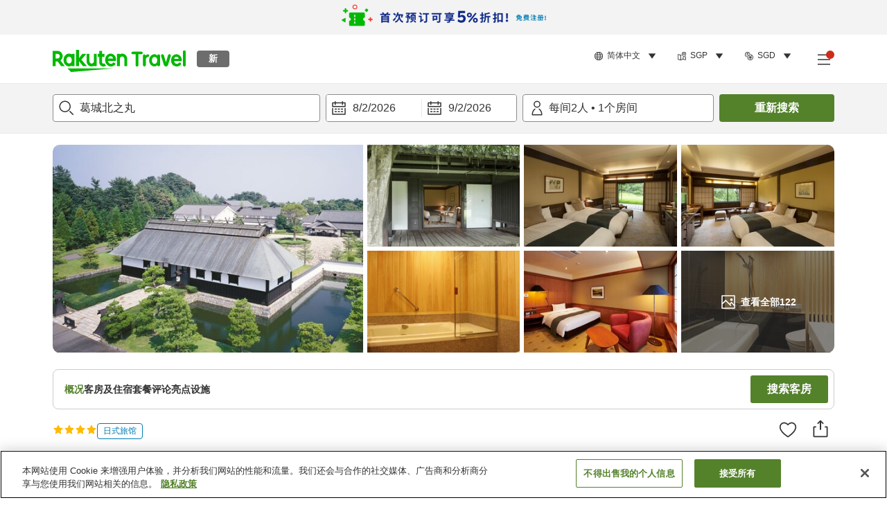

--- FILE ---
content_type: text/html; charset=utf-8
request_url: https://travel.rakuten.com/sgp/zh-cn/hotel_info_item/cnt_japan/sub_shizuoka_prefecture/cty_fukuroi_city/10123456795817/
body_size: 148379
content:
<!doctype html><html lang="en"><head>
  <script type="text/javascript" nonce="mjbNs7CHUj0sS+qDChx8tw==">
  let lang = window.location.pathname.split('/')?.[2];
  if (!lang || lang === 'en-us') lang = 'en';
  document.documentElement.setAttribute('lang', lang);
  </script> <script type="text/javascript" 
  src="https://cdn.cookielaw.org/consent/2a9e7cc8-5b37-4ce4-878b-6e52ef858224/OtAutoBlock.js" defer></script>
<script src="https://cdn.cookielaw.org/scripttemplates/otSDKStub.js" data-document-language="true"
  type="text/javascript" charset="UTF-8" data-domain-script="2a9e7cc8-5b37-4ce4-878b-6e52ef858224" defer></script>
<script type="text/javascript" nonce="mjbNs7CHUj0sS+qDChx8tw==">
  function OptanonWrapper() {
      window.oneTrustCheck && window.oneTrustCheck();
  }
</script><meta charset="utf-8"/><link rel="icon" href="https://trv.r10s.com/eve/static/images/favicon.ico"/><link rel="apple-touch-icon" href="https://trv.r10s.com/eve/static/images/webclipIcon.png"/><meta name="viewport" content="width=device-width,initial-scale=1"/><meta name="theme-color" content="#ffffff"/><link rel="search" type="application/opensearchdescription+xml" href="/opensearch.xml" title="Rakuten Travel"/><meta
      httpEquiv="Content-Security-Policy"
      content="frame-ancestors none; default-src 'self'; child-src blob: *; media-src 'self' blob: *;worker-src 'self'; base-uri 'self'; script-src 'self' 'report-sample' 'nonce-mjbNs7CHUj0sS+qDChx8tw==' static-content.payment.global.rakuten.com cdn.cookielaw.org connect.facebook.net *.newrelic.com pt.afl.rakuten.co.jp api.cms.rakuten.co.jp stream.cms.rakuten.co.jp token.id.global.rakuten.com login.account.rakuten.com *.rakuten.co.jp *.rakuten.com *.onetrust.com trvimg.r10s.jp trvis.r10s.jp trv.r10s.jp trv.r10s.com r.r10s.jp ias.r10s.jp tags.tiqcdn.com *.tealiumiq.com vjs.zencdn.net bam.nr-data.net *.criteo.com *.criteo.net maps.googleapis.com maps.gstatic.com *.googletagmanager.com *.googleadservices.com *.google.com googleads.g.doubleclick.net analytics.tiktok.com wcs.naver.net d.line-scdn.net d.line-cdn.net t1.daumcdn.net *.kayak.com *.creativecdn.com dsp.vpadn.com m.vpadn.com s.yimg.jp;style-src 'report-sample' 'unsafe-inline' 'self' https://fonts.googleapis.com https://trv.r10s.com;img-src 'self' data: *;frame-src 'self' *;font-src 'self' data: https://fonts.gstatic.com;manifest-src 'self' https://trv.r10s.com/;connect-src 'self' *;" />
<meta name="apple-itunes-app" content="app-id=1491708859, app-argument=https://travel.rakuten.com/sgp/zh-cn/hotel_info_item/cnt_japan/sub_shizuoka_prefecture/cty_fukuroi_city/10123456795817/" />
<meta name="naver-site-verification" content="5d526ebab209f4c92491764b5c5f30fc7eb55a46" /> <title data-react-helmet="true">葛城北之丸的相关信息＆预订 | Rakuten Travel</title>
  <meta data-react-helmet="true" http-equiv="content-language" content="zh-CN"/><meta data-react-helmet="true" name="description" content="查看葛城北之丸的相关信息和评价。在Rakuten Travel方便快捷地预订葛城北之丸。"/><meta data-react-helmet="true" property="og:type" content="website"/><meta data-react-helmet="true" property="og:title" content="葛城北之丸的相关信息＆预订 | Rakuten Travel"/><meta data-react-helmet="true" property="og:description" content="查看葛城北之丸的相关信息和评价。在Rakuten Travel方便快捷地预订葛城北之丸。"/>
  <link data-react-helmet="true" rel="canonical" href="https://travel.rakuten.com/sgp/zh-cn/hotel_info_item/cnt_japan/sub_shizuoka_prefecture/cty_fukuroi_city/10123456795817"/><link data-react-helmet="true" rel="alternate" hrefLang="zh-TW" href="https://travel.rakuten.com/twn/zh-tw/hotel_info_item/cnt_japan/sub_shizuoka_prefecture/cty_fukuroi_city/10123456795817"/><link data-react-helmet="true" rel="alternate" hrefLang="ko-KR" href="https://travel.rakuten.com/kor/ko-kr/hotel_info_item/cnt_japan/sub_shizuoka_prefecture/cty_fukuroi_city/10123456795817"/><link data-react-helmet="true" rel="alternate" hrefLang="zh-HK" href="https://travel.rakuten.com/hkg/zh-hk/hotel_info_item/cnt_japan/sub_shizuoka_prefecture/cty_fukuroi_city/10123456795817"/><link data-react-helmet="true" rel="alternate" hrefLang="zh-SG" href="https://travel.rakuten.com/sgp/zh-cn/hotel_info_item/cnt_japan/sub_shizuoka_prefecture/cty_fukuroi_city/10123456795817"/><link data-react-helmet="true" rel="alternate" hrefLang="en-US" href="https://travel.rakuten.com/usa/en-us/hotel_info_item/cnt_japan/sub_shizuoka_prefecture/cty_fukuroi_city/10123456795817"/><link data-react-helmet="true" rel="alternate" hrefLang="id-ID" href="https://travel.rakuten.com/idn/id-id/hotel_info_item/cnt_japan/sub_shizuoka_prefecture/cty_fukuroi_city/10123456795817"/><link data-react-helmet="true" rel="alternate" hrefLang="th-TH" href="https://travel.rakuten.com/tha/th-th/hotel_info_item/cnt_japan/sub_shizuoka_prefecture/cty_fukuroi_city/10123456795817"/><link data-react-helmet="true" rel="alternate" hrefLang="vi-VN" href="https://travel.rakuten.com/vnm/vi-vn/hotel_info_item/cnt_japan/sub_shizuoka_prefecture/cty_fukuroi_city/10123456795817"/>
  <script data-react-helmet="true" type="application/ld+json">{"@context":"https://schema.org","@type":"Hotel","name":"葛城北之丸","address":{"@type":"PostalAddress","postalCode":"437-0121","streetAddress":"2505-2 Ugari, Fukuroi-shi, Shizuoka"},"aggregateRating":{"@type":"AggregateRating","ratingValue":4.5,"ratingCount":31},"description":"","telephone":"0538-48-6111","image":"https://image.space.rakuten.co.jp/d/strg/ctrl/26/48dd91dae536dc33871a774a8e7fa9237f708070.47.9.26.3.jpg"}</script><script data-react-helmet="true" type="application/ld+json">{"@context":"https://schema.org","@type":"BreadcrumbList","itemListElement":[{"@type":"ListItem","position":1,"name":"日本","item":"https://travel.rakuten.com/sgp/zh-cn/hotel_list/cnt_japan/"},{"@type":"ListItem","position":2,"name":"静冈县","item":"https://travel.rakuten.com/sgp/zh-cn/hotel_list/cnt_japan/sub_shizuoka_prefecture/"},{"@type":"ListItem","position":3,"name":"袋井","item":"https://travel.rakuten.com/sgp/zh-cn/hotel_list/cnt_japan/sub_shizuoka_prefecture/cty_fukuroi_city/"},{"@type":"ListItem","position":4,"name":"葛城北之丸"}]}</script> <script type="text/javascript"  nonce="mjbNs7CHUj0sS+qDChx8tw==">
;window.NREUM||(NREUM={});NREUM.init={obfuscate:[{regex: /^@St\..*/gi,replacement: 'AuthToken_Value'}],session_replay:{enabled:true,block_selector:'',mask_text_selector:'*',sampling_rate:1.0,error_sampling_rate:100.0,mask_all_inputs:true,collect_fonts:true,inline_images:false,inline_stylesheet:true,fix_stylesheets:true,preload:false,mask_input_options:{}},distributed_tracing:{enabled:true,exclude_newrelic_header:true},privacy:{cookies_enabled:true}};

;NREUM.loader_config={accountID:"1043116",trustKey:"1043116",agentID:"755343931",licenseKey:"7763a18cec",applicationID:"755343931"};
;NREUM.info={beacon:"bam.nr-data.net",errorBeacon:"bam.nr-data.net",licenseKey:"7763a18cec",applicationID:"755343931",sa:1};
;/*! For license information please see nr-loader-spa-1.286.0.min.js.LICENSE.txt */
(()=>{var e,t,r={8122:(e,t,r)=>{"use strict";r.d(t,{a:()=>i});var n=r(944);function i(e,t){try{if(!e||"object"!=typeof e)return(0,n.R)(3);if(!t||"object"!=typeof t)return(0,n.R)(4);const r=Object.create(Object.getPrototypeOf(t),Object.getOwnPropertyDescriptors(t)),o=0===Object.keys(r).length?e:r;for(let a in o)if(void 0!==e[a])try{if(null===e[a]){r[a]=null;continue}Array.isArray(e[a])&&Array.isArray(t[a])?r[a]=Array.from(new Set([...e[a],...t[a]])):"object"==typeof e[a]&&"object"==typeof t[a]?r[a]=i(e[a],t[a]):r[a]=e[a]}catch(e){(0,n.R)(1,e)}return r}catch(e){(0,n.R)(2,e)}}},2555:(e,t,r)=>{"use strict";r.d(t,{Vp:()=>c,fn:()=>s,x1:()=>u});var n=r(384),i=r(8122);const o={beacon:n.NT.beacon,errorBeacon:n.NT.errorBeacon,licenseKey:void 0,applicationID:void 0,sa:void 0,queueTime:void 0,applicationTime:void 0,ttGuid:void 0,user:void 0,account:void 0,product:void 0,extra:void 0,jsAttributes:{},userAttributes:void 0,atts:void 0,transactionName:void 0,tNamePlain:void 0},a={};function s(e){try{const t=c(e);return!!t.licenseKey&&!!t.errorBeacon&&!!t.applicationID}catch(e){return!1}}function c(e){if(!e)throw new Error("All info objects require an agent identifier!");if(!a[e])throw new Error("Info for ".concat(e," was never set"));return a[e]}function u(e,t){if(!e)throw new Error("All info objects require an agent identifier!");a[e]=(0,i.a)(t,o);const r=(0,n.nY)(e);r&&(r.info=a[e])}},9417:(e,t,r)=>{"use strict";r.d(t,{D0:()=>h,gD:()=>g,xN:()=>p});var n=r(3333);const i=e=>{if(!e||"string"!=typeof e)return!1;try{document.createDocumentFragment().querySelector(e)}catch{return!1}return!0};var o=r(2614),a=r(944),s=r(384),c=r(8122);const u="[data-nr-mask]",d=()=>{const e={feature_flags:[],experimental:{marks:!1,measures:!1,resources:!1},mask_selector:"*",block_selector:"[data-nr-block]",mask_input_options:{color:!1,date:!1,"datetime-local":!1,email:!1,month:!1,number:!1,range:!1,search:!1,tel:!1,text:!1,time:!1,url:!1,week:!1,textarea:!1,select:!1,password:!0}};return{ajax:{deny_list:void 0,block_internal:!0,enabled:!0,autoStart:!0},distributed_tracing:{enabled:void 0,exclude_newrelic_header:void 0,cors_use_newrelic_header:void 0,cors_use_tracecontext_headers:void 0,allowed_origins:void 0},get feature_flags(){return e.feature_flags},set feature_flags(t){e.feature_flags=t},generic_events:{enabled:!0,autoStart:!0},harvest:{interval:30},jserrors:{enabled:!0,autoStart:!0},logging:{enabled:!0,autoStart:!0},metrics:{enabled:!0,autoStart:!0},obfuscate:void 0,page_action:{enabled:!0},page_view_event:{enabled:!0,autoStart:!0},page_view_timing:{enabled:!0,autoStart:!0},performance:{get capture_marks(){return e.feature_flags.includes(n.$v.MARKS)||e.experimental.marks},set capture_marks(t){e.experimental.marks=t},get capture_measures(){return e.feature_flags.includes(n.$v.MEASURES)||e.experimental.measures},set capture_measures(t){e.experimental.measures=t},capture_detail:!0,resources:{get enabled(){return e.feature_flags.includes(n.$v.RESOURCES)||e.experimental.resources},set enabled(t){e.experimental.resources=t},asset_types:[],first_party_domains:[],ignore_newrelic:!0}},privacy:{cookies_enabled:!0},proxy:{assets:void 0,beacon:void 0},session:{expiresMs:o.wk,inactiveMs:o.BB},session_replay:{autoStart:!0,enabled:!1,preload:!1,sampling_rate:10,error_sampling_rate:100,collect_fonts:!1,inline_images:!1,fix_stylesheets:!0,mask_all_inputs:!0,get mask_text_selector(){return e.mask_selector},set mask_text_selector(t){i(t)?e.mask_selector="".concat(t,",").concat(u):""===t||null===t?e.mask_selector=u:(0,a.R)(5,t)},get block_class(){return"nr-block"},get ignore_class(){return"nr-ignore"},get mask_text_class(){return"nr-mask"},get block_selector(){return e.block_selector},set block_selector(t){i(t)?e.block_selector+=",".concat(t):""!==t&&(0,a.R)(6,t)},get mask_input_options(){return e.mask_input_options},set mask_input_options(t){t&&"object"==typeof t?e.mask_input_options={...t,password:!0}:(0,a.R)(7,t)}},session_trace:{enabled:!0,autoStart:!0},soft_navigations:{enabled:!0,autoStart:!0},spa:{enabled:!0,autoStart:!0},ssl:void 0,user_actions:{enabled:!0,elementAttributes:["id","className","tagName","type"]}}},l={},f="All configuration objects require an agent identifier!";function h(e){if(!e)throw new Error(f);if(!l[e])throw new Error("Configuration for ".concat(e," was never set"));return l[e]}function p(e,t){if(!e)throw new Error(f);l[e]=(0,c.a)(t,d());const r=(0,s.nY)(e);r&&(r.init=l[e])}function g(e,t){if(!e)throw new Error(f);var r=h(e);if(r){for(var n=t.split("."),i=0;i<n.length-1;i++)if("object"!=typeof(r=r[n[i]]))return;r=r[n[n.length-1]]}return r}},5603:(e,t,r)=>{"use strict";r.d(t,{a:()=>c,o:()=>s});var n=r(384),i=r(8122);const o={accountID:void 0,trustKey:void 0,agentID:void 0,licenseKey:void 0,applicationID:void 0,xpid:void 0},a={};function s(e){if(!e)throw new Error("All loader-config objects require an agent identifier!");if(!a[e])throw new Error("LoaderConfig for ".concat(e," was never set"));return a[e]}function c(e,t){if(!e)throw new Error("All loader-config objects require an agent identifier!");a[e]=(0,i.a)(t,o);const r=(0,n.nY)(e);r&&(r.loader_config=a[e])}},3371:(e,t,r)=>{"use strict";r.d(t,{V:()=>f,f:()=>l});var n=r(8122),i=r(384),o=r(6154),a=r(9324);let s=0;const c={buildEnv:a.F3,distMethod:a.Xs,version:a.xv,originTime:o.WN},u={customTransaction:void 0,disabled:!1,isolatedBacklog:!1,loaderType:void 0,maxBytes:3e4,onerror:void 0,ptid:void 0,releaseIds:{},appMetadata:{},session:void 0,denyList:void 0,timeKeeper:void 0,obfuscator:void 0,harvester:void 0},d={};function l(e){if(!e)throw new Error("All runtime objects require an agent identifier!");if(!d[e])throw new Error("Runtime for ".concat(e," was never set"));return d[e]}function f(e,t){if(!e)throw new Error("All runtime objects require an agent identifier!");d[e]={...(0,n.a)(t,u),...c},Object.hasOwnProperty.call(d[e],"harvestCount")||Object.defineProperty(d[e],"harvestCount",{get:()=>++s});const r=(0,i.nY)(e);r&&(r.runtime=d[e])}},9324:(e,t,r)=>{"use strict";r.d(t,{F3:()=>i,Xs:()=>o,Yq:()=>a,xv:()=>n});const n="1.286.0",i="PROD",o="CDN",a="^2.0.0-alpha.18"},6154:(e,t,r)=>{"use strict";r.d(t,{A4:()=>s,OF:()=>d,RI:()=>i,WN:()=>h,bv:()=>o,gm:()=>a,lR:()=>f,m:()=>u,mw:()=>c,sb:()=>l});var n=r(1863);const i="undefined"!=typeof window&&!!window.document,o="undefined"!=typeof WorkerGlobalScope&&("undefined"!=typeof self&&self instanceof WorkerGlobalScope&&self.navigator instanceof WorkerNavigator||"undefined"!=typeof globalThis&&globalThis instanceof WorkerGlobalScope&&globalThis.navigator instanceof WorkerNavigator),a=i?window:"undefined"!=typeof WorkerGlobalScope&&("undefined"!=typeof self&&self instanceof WorkerGlobalScope&&self||"undefined"!=typeof globalThis&&globalThis instanceof WorkerGlobalScope&&globalThis),s="complete"===a?.document?.readyState,c=Boolean("hidden"===a?.document?.visibilityState),u=""+a?.location,d=/iPad|iPhone|iPod/.test(a.navigator?.userAgent),l=d&&"undefined"==typeof SharedWorker,f=(()=>{const e=a.navigator?.userAgent?.match(/Firefox[/\s](\d+\.\d+)/);return Array.isArray(e)&&e.length>=2?+e[1]:0})(),h=Date.now()-(0,n.t)()},7295:(e,t,r)=>{"use strict";r.d(t,{Xv:()=>a,gX:()=>i,iW:()=>o});var n=[];function i(e){if(!e||o(e))return!1;if(0===n.length)return!0;for(var t=0;t<n.length;t++){var r=n[t];if("*"===r.hostname)return!1;if(s(r.hostname,e.hostname)&&c(r.pathname,e.pathname))return!1}return!0}function o(e){return void 0===e.hostname}function a(e){if(n=[],e&&e.length)for(var t=0;t<e.length;t++){let r=e[t];if(!r)continue;0===r.indexOf("http://")?r=r.substring(7):0===r.indexOf("https://")&&(r=r.substring(8));const i=r.indexOf("/");let o,a;i>0?(o=r.substring(0,i),a=r.substring(i)):(o=r,a="");let[s]=o.split(":");n.push({hostname:s,pathname:a})}}function s(e,t){return!(e.length>t.length)&&t.indexOf(e)===t.length-e.length}function c(e,t){return 0===e.indexOf("/")&&(e=e.substring(1)),0===t.indexOf("/")&&(t=t.substring(1)),""===e||e===t}},3241:(e,t,r)=>{"use strict";r.d(t,{W:()=>o});var n=r(6154);const i="newrelic";function o(e={}){try{n.gm.dispatchEvent(new CustomEvent(i,{detail:e}))}catch(e){}}},1687:(e,t,r)=>{"use strict";r.d(t,{Ak:()=>c,Ze:()=>l,x3:()=>u});var n=r(7836),i=r(3606),o=r(860),a=r(2646);const s={};function c(e,t){const r={staged:!1,priority:o.P3[t]||0};d(e),s[e].get(t)||s[e].set(t,r)}function u(e,t){e&&s[e]&&(s[e].get(t)&&s[e].delete(t),h(e,t,!1),s[e].size&&f(e))}function d(e){if(!e)throw new Error("agentIdentifier required");s[e]||(s[e]=new Map)}function l(e="",t="feature",r=!1){if(d(e),!e||!s[e].get(t)||r)return h(e,t);s[e].get(t).staged=!0,f(e)}function f(e){const t=Array.from(s[e]);t.every((([e,t])=>t.staged))&&(t.sort(((e,t)=>e[1].priority-t[1].priority)),t.forEach((([t])=>{s[e].delete(t),h(e,t)})))}function h(e,t,r=!0){const o=e?n.ee.get(e):n.ee,s=i.i.handlers;if(!o.aborted&&o.backlog&&s){if(r){const e=o.backlog[t],r=s[t];if(r){for(let t=0;e&&t<e.length;++t)p(e[t],r);Object.entries(r).forEach((([e,t])=>{Object.values(t||{}).forEach((t=>{t[0]?.on&&t[0]?.context()instanceof a.y&&t[0].on(e,t[1])}))}))}}o.isolatedBacklog||delete s[t],o.backlog[t]=null,o.emit("drain-"+t,[])}}function p(e,t){var r=e[1];Object.values(t[r]||{}).forEach((t=>{var r=e[0];if(t[0]===r){var n=t[1],i=e[3],o=e[2];n.apply(i,o)}}))}},7836:(e,t,r)=>{"use strict";r.d(t,{P:()=>c,ee:()=>u});var n=r(384),i=r(8990),o=r(3371),a=r(2646),s=r(5607);const c="nr@context:".concat(s.W),u=function e(t,r){var n={},s={},d={},l=!1;try{l=16===r.length&&(0,o.f)(r).isolatedBacklog}catch(e){}var f={on:p,addEventListener:p,removeEventListener:function(e,t){var r=n[e];if(!r)return;for(var i=0;i<r.length;i++)r[i]===t&&r.splice(i,1)},emit:function(e,r,n,i,o){!1!==o&&(o=!0);if(u.aborted&&!i)return;t&&o&&t.emit(e,r,n);for(var a=h(n),c=g(e),d=c.length,l=0;l<d;l++)c[l].apply(a,r);var p=v()[s[e]];p&&p.push([f,e,r,a]);return a},get:m,listeners:g,context:h,buffer:function(e,t){const r=v();if(t=t||"feature",f.aborted)return;Object.entries(e||{}).forEach((([e,n])=>{s[n]=t,t in r||(r[t]=[])}))},abort:function(){f._aborted=!0,Object.keys(f.backlog).forEach((e=>{delete f.backlog[e]}))},isBuffering:function(e){return!!v()[s[e]]},debugId:r,backlog:l?{}:t&&"object"==typeof t.backlog?t.backlog:{},isolatedBacklog:l};return Object.defineProperty(f,"aborted",{get:()=>{let e=f._aborted||!1;return e||(t&&(e=t.aborted),e)}}),f;function h(e){return e&&e instanceof a.y?e:e?(0,i.I)(e,c,(()=>new a.y(c))):new a.y(c)}function p(e,t){n[e]=g(e).concat(t)}function g(e){return n[e]||[]}function m(t){return d[t]=d[t]||e(f,t)}function v(){return f.backlog}}(void 0,"globalEE"),d=(0,n.Zm)();d.ee||(d.ee=u)},2646:(e,t,r)=>{"use strict";r.d(t,{y:()=>n});class n{constructor(e){this.contextId=e}}},9908:(e,t,r)=>{"use strict";r.d(t,{d:()=>n,p:()=>i});var n=r(7836).ee.get("handle");function i(e,t,r,i,o){o?(o.buffer([e],i),o.emit(e,t,r)):(n.buffer([e],i),n.emit(e,t,r))}},3606:(e,t,r)=>{"use strict";r.d(t,{i:()=>o});var n=r(9908);o.on=a;var i=o.handlers={};function o(e,t,r,o){a(o||n.d,i,e,t,r)}function a(e,t,r,i,o){o||(o="feature"),e||(e=n.d);var a=t[o]=t[o]||{};(a[r]=a[r]||[]).push([e,i])}},3878:(e,t,r)=>{"use strict";function n(e,t){return{capture:e,passive:!1,signal:t}}function i(e,t,r=!1,i){window.addEventListener(e,t,n(r,i))}function o(e,t,r=!1,i){document.addEventListener(e,t,n(r,i))}r.d(t,{DD:()=>o,jT:()=>n,sp:()=>i})},5607:(e,t,r)=>{"use strict";r.d(t,{W:()=>n});const n=(0,r(9566).bz)()},9566:(e,t,r)=>{"use strict";r.d(t,{LA:()=>s,ZF:()=>c,bz:()=>a,el:()=>u});var n=r(6154);const i="xxxxxxxx-xxxx-4xxx-yxxx-xxxxxxxxxxxx";function o(e,t){return e?15&e[t]:16*Math.random()|0}function a(){const e=n.gm?.crypto||n.gm?.msCrypto;let t,r=0;return e&&e.getRandomValues&&(t=e.getRandomValues(new Uint8Array(30))),i.split("").map((e=>"x"===e?o(t,r++).toString(16):"y"===e?(3&o()|8).toString(16):e)).join("")}function s(e){const t=n.gm?.crypto||n.gm?.msCrypto;let r,i=0;t&&t.getRandomValues&&(r=t.getRandomValues(new Uint8Array(e)));const a=[];for(var s=0;s<e;s++)a.push(o(r,i++).toString(16));return a.join("")}function c(){return s(16)}function u(){return s(32)}},2614:(e,t,r)=>{"use strict";r.d(t,{BB:()=>a,H3:()=>n,g:()=>u,iL:()=>c,tS:()=>s,uh:()=>i,wk:()=>o});const n="NRBA",i="SESSION",o=144e5,a=18e5,s={STARTED:"session-started",PAUSE:"session-pause",RESET:"session-reset",RESUME:"session-resume",UPDATE:"session-update"},c={SAME_TAB:"same-tab",CROSS_TAB:"cross-tab"},u={OFF:0,FULL:1,ERROR:2}},1863:(e,t,r)=>{"use strict";function n(){return Math.floor(performance.now())}r.d(t,{t:()=>n})},7485:(e,t,r)=>{"use strict";r.d(t,{D:()=>i});var n=r(6154);function i(e){if(0===(e||"").indexOf("data:"))return{protocol:"data"};try{const t=new URL(e,location.href),r={port:t.port,hostname:t.hostname,pathname:t.pathname,search:t.search,protocol:t.protocol.slice(0,t.protocol.indexOf(":")),sameOrigin:t.protocol===n.gm?.location?.protocol&&t.host===n.gm?.location?.host};return r.port&&""!==r.port||("http:"===t.protocol&&(r.port="80"),"https:"===t.protocol&&(r.port="443")),r.pathname&&""!==r.pathname?r.pathname.startsWith("/")||(r.pathname="/".concat(r.pathname)):r.pathname="/",r}catch(e){return{}}}},944:(e,t,r)=>{"use strict";function n(e,t){"function"==typeof console.debug&&console.debug("New Relic Warning: https://github.com/newrelic/newrelic-browser-agent/blob/main/docs/warning-codes.md#".concat(e),t)}r.d(t,{R:()=>n})},5701:(e,t,r)=>{"use strict";r.d(t,{B:()=>a,t:()=>s});var n=r(7836),i=r(3241);const o=new Set,a={};function s(e,t){const r=n.ee.get(t);a[t]??={},e&&"object"==typeof e&&(o.has(t)||(r.emit("rumresp",[e]),a[t]=e,o.add(t),(0,i.W)({agentIdentifier:t,loaded:!0,drained:!0,type:"lifecycle",name:"load",feature:void 0,data:e})))}},8990:(e,t,r)=>{"use strict";r.d(t,{I:()=>i});var n=Object.prototype.hasOwnProperty;function i(e,t,r){if(n.call(e,t))return e[t];var i=r();if(Object.defineProperty&&Object.keys)try{return Object.defineProperty(e,t,{value:i,writable:!0,enumerable:!1}),i}catch(e){}return e[t]=i,i}},6389:(e,t,r)=>{"use strict";function n(e,t=500,r={}){const n=r?.leading||!1;let i;return(...r)=>{n&&void 0===i&&(e.apply(this,r),i=setTimeout((()=>{i=clearTimeout(i)}),t)),n||(clearTimeout(i),i=setTimeout((()=>{e.apply(this,r)}),t))}}function i(e){let t=!1;return(...r)=>{t||(t=!0,e.apply(this,r))}}r.d(t,{J:()=>i,s:()=>n})},3304:(e,t,r)=>{"use strict";r.d(t,{A:()=>o});var n=r(7836);const i=()=>{const e=new WeakSet;return(t,r)=>{if("object"==typeof r&&null!==r){if(e.has(r))return;e.add(r)}return r}};function o(e){try{return JSON.stringify(e,i())??""}catch(e){try{n.ee.emit("internal-error",[e])}catch(e){}return""}}},5289:(e,t,r)=>{"use strict";r.d(t,{GG:()=>o,sB:()=>a});var n=r(3878);function i(){return"undefined"==typeof document||"complete"===document.readyState}function o(e,t){if(i())return e();(0,n.sp)("load",e,t)}function a(e){if(i())return e();(0,n.DD)("DOMContentLoaded",e)}},384:(e,t,r)=>{"use strict";r.d(t,{NT:()=>o,US:()=>d,Zm:()=>a,bQ:()=>c,dV:()=>s,nY:()=>u,pV:()=>l});var n=r(6154),i=r(1863);const o={beacon:"bam.nr-data.net",errorBeacon:"bam.nr-data.net"};function a(){return n.gm.NREUM||(n.gm.NREUM={}),void 0===n.gm.newrelic&&(n.gm.newrelic=n.gm.NREUM),n.gm.NREUM}function s(){let e=a();return e.o||(e.o={ST:n.gm.setTimeout,SI:n.gm.setImmediate,CT:n.gm.clearTimeout,XHR:n.gm.XMLHttpRequest,REQ:n.gm.Request,EV:n.gm.Event,PR:n.gm.Promise,MO:n.gm.MutationObserver,FETCH:n.gm.fetch,WS:n.gm.WebSocket}),e}function c(e,t){let r=a();r.initializedAgents??={},t.initializedAt={ms:(0,i.t)(),date:new Date},r.initializedAgents[e]=t}function u(e){let t=a();return t.initializedAgents?.[e]}function d(e,t){a()[e]=t}function l(){return function(){let e=a();const t=e.info||{};e.info={beacon:o.beacon,errorBeacon:o.errorBeacon,...t}}(),function(){let e=a();const t=e.init||{};e.init={...t}}(),s(),function(){let e=a();const t=e.loader_config||{};e.loader_config={...t}}(),a()}},2843:(e,t,r)=>{"use strict";r.d(t,{u:()=>i});var n=r(3878);function i(e,t=!1,r,i){(0,n.DD)("visibilitychange",(function(){if(t)return void("hidden"===document.visibilityState&&e());e(document.visibilityState)}),r,i)}},8139:(e,t,r)=>{"use strict";r.d(t,{u:()=>f});var n=r(7836),i=r(3434),o=r(8990),a=r(6154);const s={},c=a.gm.XMLHttpRequest,u="addEventListener",d="removeEventListener",l="nr@wrapped:".concat(n.P);function f(e){var t=function(e){return(e||n.ee).get("events")}(e);if(s[t.debugId]++)return t;s[t.debugId]=1;var r=(0,i.YM)(t,!0);function f(e){r.inPlace(e,[u,d],"-",p)}function p(e,t){return e[1]}return"getPrototypeOf"in Object&&(a.RI&&h(document,f),c&&h(c.prototype,f),h(a.gm,f)),t.on(u+"-start",(function(e,t){var n=e[1];if(null!==n&&("function"==typeof n||"object"==typeof n)){var i=(0,o.I)(n,l,(function(){var e={object:function(){if("function"!=typeof n.handleEvent)return;return n.handleEvent.apply(n,arguments)},function:n}[typeof n];return e?r(e,"fn-",null,e.name||"anonymous"):n}));this.wrapped=e[1]=i}})),t.on(d+"-start",(function(e){e[1]=this.wrapped||e[1]})),t}function h(e,t,...r){let n=e;for(;"object"==typeof n&&!Object.prototype.hasOwnProperty.call(n,u);)n=Object.getPrototypeOf(n);n&&t(n,...r)}},3434:(e,t,r)=>{"use strict";r.d(t,{Jt:()=>o,YM:()=>c});var n=r(7836),i=r(5607);const o="nr@original:".concat(i.W);var a=Object.prototype.hasOwnProperty,s=!1;function c(e,t){return e||(e=n.ee),r.inPlace=function(e,t,n,i,o){n||(n="");const a="-"===n.charAt(0);for(let s=0;s<t.length;s++){const c=t[s],u=e[c];d(u)||(e[c]=r(u,a?c+n:n,i,c,o))}},r.flag=o,r;function r(t,r,n,s,c){return d(t)?t:(r||(r=""),nrWrapper[o]=t,function(e,t,r){if(Object.defineProperty&&Object.keys)try{return Object.keys(e).forEach((function(r){Object.defineProperty(t,r,{get:function(){return e[r]},set:function(t){return e[r]=t,t}})})),t}catch(e){u([e],r)}for(var n in e)a.call(e,n)&&(t[n]=e[n])}(t,nrWrapper,e),nrWrapper);function nrWrapper(){var o,a,d,l;try{a=this,o=[...arguments],d="function"==typeof n?n(o,a):n||{}}catch(t){u([t,"",[o,a,s],d],e)}i(r+"start",[o,a,s],d,c);try{return l=t.apply(a,o)}catch(e){throw i(r+"err",[o,a,e],d,c),e}finally{i(r+"end",[o,a,l],d,c)}}}function i(r,n,i,o){if(!s||t){var a=s;s=!0;try{e.emit(r,n,i,t,o)}catch(t){u([t,r,n,i],e)}s=a}}}function u(e,t){t||(t=n.ee);try{t.emit("internal-error",e)}catch(e){}}function d(e){return!(e&&"function"==typeof e&&e.apply&&!e[o])}},9414:(e,t,r)=>{"use strict";r.d(t,{J:()=>c});var n=r(7836),i=r(2646),o=r(944),a=r(3434);const s=new Map;function c(e,t,r,c){if("object"!=typeof t||!t||"string"!=typeof r||!r||"function"!=typeof t[r])return(0,o.R)(29);const u=function(e){return(e||n.ee).get("logger")}(e),d=(0,a.YM)(u),l=new i.y(n.P);l.level=c.level,l.customAttributes=c.customAttributes;const f=t[r]?.[a.Jt]||t[r];return s.set(f,l),d.inPlace(t,[r],"wrap-logger-",(()=>s.get(f))),u}},9300:(e,t,r)=>{"use strict";r.d(t,{T:()=>n});const n=r(860).K7.ajax},3333:(e,t,r)=>{"use strict";r.d(t,{$v:()=>u,TZ:()=>n,Zp:()=>i,kd:()=>c,mq:()=>s,nf:()=>a,qN:()=>o});const n=r(860).K7.genericEvents,i=["auxclick","click","copy","keydown","paste","scrollend"],o=["focus","blur"],a=4,s=1e3,c=["PageAction","UserAction","BrowserPerformance"],u={MARKS:"experimental.marks",MEASURES:"experimental.measures",RESOURCES:"experimental.resources"}},6774:(e,t,r)=>{"use strict";r.d(t,{T:()=>n});const n=r(860).K7.jserrors},993:(e,t,r)=>{"use strict";r.d(t,{A$:()=>o,ET:()=>a,TZ:()=>s,p_:()=>i});var n=r(860);const i={ERROR:"ERROR",WARN:"WARN",INFO:"INFO",DEBUG:"DEBUG",TRACE:"TRACE"},o={OFF:0,ERROR:1,WARN:2,INFO:3,DEBUG:4,TRACE:5},a="log",s=n.K7.logging},3785:(e,t,r)=>{"use strict";r.d(t,{R:()=>c,b:()=>u});var n=r(9908),i=r(1863),o=r(860),a=r(8154),s=r(993);function c(e,t,r={},c=s.p_.INFO){(0,n.p)(a.xV,["API/logging/".concat(c.toLowerCase(),"/called")],void 0,o.K7.metrics,e),(0,n.p)(s.ET,[(0,i.t)(),t,r,c],void 0,o.K7.logging,e)}function u(e){return"string"==typeof e&&Object.values(s.p_).some((t=>t===e.toUpperCase().trim()))}},8154:(e,t,r)=>{"use strict";r.d(t,{z_:()=>o,XG:()=>s,TZ:()=>n,rs:()=>i,xV:()=>a});r(6154),r(9566),r(384);const n=r(860).K7.metrics,i="sm",o="cm",a="storeSupportabilityMetrics",s="storeEventMetrics"},6630:(e,t,r)=>{"use strict";r.d(t,{T:()=>n});const n=r(860).K7.pageViewEvent},782:(e,t,r)=>{"use strict";r.d(t,{T:()=>n});const n=r(860).K7.pageViewTiming},6344:(e,t,r)=>{"use strict";r.d(t,{BB:()=>d,G4:()=>o,Qb:()=>l,TZ:()=>i,Ug:()=>a,_s:()=>s,bc:()=>u,yP:()=>c});var n=r(2614);const i=r(860).K7.sessionReplay,o={RECORD:"recordReplay",PAUSE:"pauseReplay",REPLAY_RUNNING:"replayRunning",ERROR_DURING_REPLAY:"errorDuringReplay"},a=.12,s={DomContentLoaded:0,Load:1,FullSnapshot:2,IncrementalSnapshot:3,Meta:4,Custom:5},c={[n.g.ERROR]:15e3,[n.g.FULL]:3e5,[n.g.OFF]:0},u={RESET:{message:"Session was reset",sm:"Reset"},IMPORT:{message:"Recorder failed to import",sm:"Import"},TOO_MANY:{message:"429: Too Many Requests",sm:"Too-Many"},TOO_BIG:{message:"Payload was too large",sm:"Too-Big"},CROSS_TAB:{message:"Session Entity was set to OFF on another tab",sm:"Cross-Tab"},ENTITLEMENTS:{message:"Session Replay is not allowed and will not be started",sm:"Entitlement"}},d=5e3,l={API:"api"}},5270:(e,t,r)=>{"use strict";r.d(t,{Aw:()=>c,CT:()=>u,SR:()=>s,rF:()=>d});var n=r(384),i=r(9417),o=r(7767),a=r(6154);function s(e){return!!(0,n.dV)().o.MO&&(0,o.V)(e)&&!0===(0,i.gD)(e,"session_trace.enabled")}function c(e){return!0===(0,i.gD)(e,"session_replay.preload")&&s(e)}function u(e,t){const r=t.correctAbsoluteTimestamp(e);return{originalTimestamp:e,correctedTimestamp:r,timestampDiff:e-r,originTime:a.WN,correctedOriginTime:t.correctedOriginTime,originTimeDiff:Math.floor(a.WN-t.correctedOriginTime)}}function d(e,t){try{if("string"==typeof t?.type){if("password"===t.type.toLowerCase())return"*".repeat(e?.length||0);if(void 0!==t?.dataset?.nrUnmask||t?.classList?.contains("nr-unmask"))return e}}catch(e){}return"string"==typeof e?e.replace(/[\S]/g,"*"):"*".repeat(e?.length||0)}},3738:(e,t,r)=>{"use strict";r.d(t,{He:()=>i,Kp:()=>s,Lc:()=>u,Rz:()=>d,TZ:()=>n,bD:()=>o,d3:()=>a,jx:()=>l,uP:()=>c});const n=r(860).K7.sessionTrace,i="bstResource",o="resource",a="-start",s="-end",c="fn"+a,u="fn"+s,d="pushState",l=1e3},3962:(e,t,r)=>{"use strict";r.d(t,{AM:()=>o,O2:()=>c,Qu:()=>u,TZ:()=>s,ih:()=>d,pP:()=>a,tC:()=>i});var n=r(860);const i=["click","keydown","submit","popstate"],o="api",a="initialPageLoad",s=n.K7.softNav,c={INITIAL_PAGE_LOAD:"",ROUTE_CHANGE:1,UNSPECIFIED:2},u={INTERACTION:1,AJAX:2,CUSTOM_END:3,CUSTOM_TRACER:4},d={IP:"in progress",FIN:"finished",CAN:"cancelled"}},7378:(e,t,r)=>{"use strict";r.d(t,{$p:()=>x,BR:()=>b,Kp:()=>R,L3:()=>y,Lc:()=>c,NC:()=>o,SG:()=>d,TZ:()=>i,U6:()=>p,UT:()=>m,d3:()=>w,dT:()=>f,e5:()=>A,gx:()=>v,l9:()=>l,oW:()=>h,op:()=>g,rw:()=>u,tH:()=>T,uP:()=>s,wW:()=>E,xq:()=>a});var n=r(384);const i=r(860).K7.spa,o=["click","submit","keypress","keydown","keyup","change"],a=999,s="fn-start",c="fn-end",u="cb-start",d="api-ixn-",l="remaining",f="interaction",h="spaNode",p="jsonpNode",g="fetch-start",m="fetch-done",v="fetch-body-",b="jsonp-end",y=(0,n.dV)().o.ST,w="-start",R="-end",x="-body",E="cb"+R,A="jsTime",T="fetch"},4234:(e,t,r)=>{"use strict";r.d(t,{W:()=>o});var n=r(7836),i=r(1687);class o{constructor(e,t){this.agentIdentifier=e,this.ee=n.ee.get(e),this.featureName=t,this.blocked=!1}deregisterDrain(){(0,i.x3)(this.agentIdentifier,this.featureName)}}},7767:(e,t,r)=>{"use strict";r.d(t,{V:()=>o});var n=r(9417),i=r(6154);const o=e=>i.RI&&!0===(0,n.gD)(e,"privacy.cookies_enabled")},8969:(e,t,r)=>{"use strict";r.d(t,{j:()=>I});var n=r(860),i=r(2555),o=r(9908),a=r(1687),s=r(5289),c=r(6154),u=r(944),d=r(8154),l=r(384),f=r(6344);const h=["setErrorHandler","finished","addToTrace","addRelease","recordCustomEvent","addPageAction","setCurrentRouteName","setPageViewName","setCustomAttribute","interaction","noticeError","setUserId","setApplicationVersion","start",f.G4.RECORD,f.G4.PAUSE,"log","wrapLogger"],p=["setErrorHandler","finished","addToTrace","addRelease"];var g=r(1863),m=r(2614),v=r(993),b=r(3785),y=r(9414),w=r(3241),R=r(5701);function x(){const e=(0,l.pV)();h.forEach((t=>{e[t]=(...r)=>function(t,...r){let n=[];return Object.values(e.initializedAgents).forEach((e=>{e&&e.runtime?e.exposed&&e[t]&&"micro-agent"!==e.runtime.loaderType&&n.push(e[t](...r)):(0,u.R)(38,t)})),n[0]}(t,...r)}))}const E={};var A=r(9417),T=r(5603),S=r(3371);const N=e=>{const t=e.startsWith("http");e+="/",r.p=t?e:"https://"+e};var O=r(7836);const _=new Set;function I(e,t={},h,I){let{init:P,info:j,loader_config:C,runtime:k={},exposed:L=!0}=t;k.loaderType=h;const H=(0,l.pV)();j||(P=H.init,j=H.info,C=H.loader_config),(0,A.xN)(e.agentIdentifier,P||{}),(0,T.a)(e.agentIdentifier,C||{}),j.jsAttributes??={},c.bv&&(j.jsAttributes.isWorker=!0),(0,i.x1)(e.agentIdentifier,j);const M=e.init,D=[j.beacon,j.errorBeacon];_.has(e.agentIdentifier)||(M.proxy.assets&&(N(M.proxy.assets),D.push(M.proxy.assets)),M.proxy.beacon&&D.push(M.proxy.beacon),x(),(0,l.US)("activatedFeatures",R.B),e.runSoftNavOverSpa&&=!0===M.soft_navigations.enabled&&M.feature_flags.includes("soft_nav")),k.denyList=[...M.ajax.deny_list||[],...M.ajax.block_internal?D:[]],k.ptid=e.agentIdentifier,(0,S.V)(e.agentIdentifier,k),_.has(e.agentIdentifier)||(e.ee=O.ee.get(e.agentIdentifier),e.exposed=L,function(e,t){t||(0,a.Ak)(e.agentIdentifier,"api");const l=e.ee.get("tracer");E[e.agentIdentifier]=m.g.OFF,e.ee.on(f.G4.REPLAY_RUNNING,(t=>{E[e.agentIdentifier]=t}));const h="api-",x=h+"ixn-";function A(t,r,n,o){const a=e.info;return null===r?delete a.jsAttributes[t]:(0,i.x1)(e.agentIdentifier,{...a,jsAttributes:{...a.jsAttributes,[t]:r}}),N(h,n,!0,o||null===r?"session":void 0)(t,r)}function T(){}e.log=function(t,{customAttributes:r={},level:i=v.p_.INFO}={}){(0,o.p)(d.xV,["API/log/called"],void 0,n.K7.metrics,e.ee),(0,b.R)(e.ee,t,r,i)},e.wrapLogger=(t,r,{customAttributes:i={},level:a=v.p_.INFO}={})=>{(0,o.p)(d.xV,["API/wrapLogger/called"],void 0,n.K7.metrics,e.ee),(0,y.J)(e.ee,t,r,{customAttributes:i,level:a})},p.forEach((t=>{e[t]=N(h,t,!0,"api")})),e.addPageAction=N(h,"addPageAction",!0,n.K7.genericEvents),e.recordCustomEvent=N(h,"recordCustomEvent",!0,n.K7.genericEvents),e.setPageViewName=function(t,r){if("string"==typeof t)return"/"!==t.charAt(0)&&(t="/"+t),e.runtime.customTransaction=(r||"http://custom.transaction")+t,N(h,"setPageViewName",!0)()},e.setCustomAttribute=function(e,t,r=!1){if("string"==typeof e){if(["string","number","boolean"].includes(typeof t)||null===t)return A(e,t,"setCustomAttribute",r);(0,u.R)(40,typeof t)}else(0,u.R)(39,typeof e)},e.setUserId=function(e){if("string"==typeof e||null===e)return A("enduser.id",e,"setUserId",!0);(0,u.R)(41,typeof e)},e.setApplicationVersion=function(e){if("string"==typeof e||null===e)return A("application.version",e,"setApplicationVersion",!1);(0,u.R)(42,typeof e)},e.start=()=>{try{(0,o.p)(d.xV,["API/start/called"],void 0,n.K7.metrics,e.ee),e.ee.emit("manual-start-all")}catch(e){(0,u.R)(23,e)}},e[f.G4.RECORD]=function(){(0,o.p)(d.xV,["API/recordReplay/called"],void 0,n.K7.metrics,e.ee),(0,o.p)(f.G4.RECORD,[],void 0,n.K7.sessionReplay,e.ee)},e[f.G4.PAUSE]=function(){(0,o.p)(d.xV,["API/pauseReplay/called"],void 0,n.K7.metrics,e.ee),(0,o.p)(f.G4.PAUSE,[],void 0,n.K7.sessionReplay,e.ee)},e.interaction=function(e){return(new T).get("object"==typeof e?e:{})};const S=T.prototype={createTracer:function(t,r){var i={},a=this,s="function"==typeof r;return(0,o.p)(d.xV,["API/createTracer/called"],void 0,n.K7.metrics,e.ee),e.runSoftNavOverSpa||(0,o.p)(x+"tracer",[(0,g.t)(),t,i],a,n.K7.spa,e.ee),function(){if(l.emit((s?"":"no-")+"fn-start",[(0,g.t)(),a,s],i),s)try{return r.apply(this,arguments)}catch(e){const t="string"==typeof e?new Error(e):e;throw l.emit("fn-err",[arguments,this,t],i),t}finally{l.emit("fn-end",[(0,g.t)()],i)}}}};function N(t,r,i,a){return function(){return(0,o.p)(d.xV,["API/"+r+"/called"],void 0,n.K7.metrics,e.ee),(0,w.W)({agentIdentifier:e.agentIdentifier,drained:!!R.B?.[e.agentIdentifier],type:"data",name:"api",feature:t+r,data:{notSpa:i,bufferGroup:a}}),a&&(0,o.p)(t+r,[i?(0,g.t)():performance.now(),...arguments],i?null:this,a,e.ee),i?void 0:this}}function O(){r.e(478).then(r.bind(r,8778)).then((({setAsyncAPI:t})=>{t(e),(0,a.Ze)(e.agentIdentifier,"api")})).catch((t=>{(0,u.R)(27,t),e.ee.abort()}))}["actionText","setName","setAttribute","save","ignore","onEnd","getContext","end","get"].forEach((t=>{S[t]=N(x,t,void 0,e.runSoftNavOverSpa?n.K7.softNav:n.K7.spa)})),e.setCurrentRouteName=e.runSoftNavOverSpa?N(x,"routeName",void 0,n.K7.softNav):N(h,"routeName",!0,n.K7.spa),e.noticeError=function(t,r){"string"==typeof t&&(t=new Error(t)),(0,o.p)(d.xV,["API/noticeError/called"],void 0,n.K7.metrics,e.ee),(0,o.p)("err",[t,(0,g.t)(),!1,r,!!E[e.agentIdentifier]],void 0,n.K7.jserrors,e.ee)},c.RI?(0,s.GG)((()=>O()),!0):O()}(e,I),(0,w.W)({agentIdentifier:e.agentIdentifier,drained:!!R.B?.[e.agentIdentifier],type:"lifecycle",name:"initialize",feature:void 0,data:e.config})),_.add(e.agentIdentifier)}},8374:(e,t,r)=>{r.nc=(()=>{try{return document?.currentScript?.nonce}catch(e){}return""})()},860:(e,t,r)=>{"use strict";r.d(t,{$J:()=>d,K7:()=>c,P3:()=>u,XX:()=>i,Yy:()=>s,df:()=>o,qY:()=>n,v4:()=>a});const n="events",i="jserrors",o="browser/blobs",a="rum",s="browser/logs",c={ajax:"ajax",genericEvents:"generic_events",jserrors:i,logging:"logging",metrics:"metrics",pageAction:"page_action",pageViewEvent:"page_view_event",pageViewTiming:"page_view_timing",sessionReplay:"session_replay",sessionTrace:"session_trace",softNav:"soft_navigations",spa:"spa"},u={[c.pageViewEvent]:1,[c.pageViewTiming]:2,[c.metrics]:3,[c.jserrors]:4,[c.spa]:5,[c.ajax]:6,[c.sessionTrace]:7,[c.softNav]:8,[c.sessionReplay]:9,[c.logging]:10,[c.genericEvents]:11},d={[c.pageViewEvent]:a,[c.pageViewTiming]:n,[c.ajax]:n,[c.spa]:n,[c.softNav]:n,[c.metrics]:i,[c.jserrors]:i,[c.sessionTrace]:o,[c.sessionReplay]:o,[c.logging]:s,[c.genericEvents]:"ins"}}},n={};function i(e){var t=n[e];if(void 0!==t)return t.exports;var o=n[e]={exports:{}};return r[e](o,o.exports,i),o.exports}i.m=r,i.d=(e,t)=>{for(var r in t)i.o(t,r)&&!i.o(e,r)&&Object.defineProperty(e,r,{enumerable:!0,get:t[r]})},i.f={},i.e=e=>Promise.all(Object.keys(i.f).reduce(((t,r)=>(i.f[r](e,t),t)),[])),i.u=e=>({212:"nr-spa-compressor",249:"nr-spa-recorder",478:"nr-spa"}[e]+"-1.286.0.min.js"),i.o=(e,t)=>Object.prototype.hasOwnProperty.call(e,t),e={},t="NRBA-1.286.0.PROD:",i.l=(r,n,o,a)=>{if(e[r])e[r].push(n);else{var s,c;if(void 0!==o)for(var u=document.getElementsByTagName("script"),d=0;d<u.length;d++){var l=u[d];if(l.getAttribute("src")==r||l.getAttribute("data-webpack")==t+o){s=l;break}}if(!s){c=!0;var f={478:"sha512-xt9QypT23DNupLy9wXPzK6uGCHucLx9ieBiprVZwJD/HfkKcTY5t9xUrMvJ/ybOBfVDiFPL8R/YCJHdANxjV3g==",249:"sha512-KxJzV7dF4ry7RzxsxRBMJPnHjRdZUbseWowgGkDemMtubSveBZAlqlWb/489Lpd5K2u0Q2zTSBK599A9+u9jpA==",212:"sha512-ges3wTNuYgFINvgkoryTYKsHZWBqvLFD9qo1XJQWq5OYq+1DVXuGFs9cYogVoQEoCQxuaUdKAXcxF/sl3Ntbrg=="};(s=document.createElement("script")).charset="utf-8",s.timeout=120,i.nc&&s.setAttribute("nonce",i.nc),s.setAttribute("data-webpack",t+o),s.src=r,0!==s.src.indexOf(window.location.origin+"/")&&(s.crossOrigin="anonymous"),f[a]&&(s.integrity=f[a])}e[r]=[n];var h=(t,n)=>{s.onerror=s.onload=null,clearTimeout(p);var i=e[r];if(delete e[r],s.parentNode&&s.parentNode.removeChild(s),i&&i.forEach((e=>e(n))),t)return t(n)},p=setTimeout(h.bind(null,void 0,{type:"timeout",target:s}),12e4);s.onerror=h.bind(null,s.onerror),s.onload=h.bind(null,s.onload),c&&document.head.appendChild(s)}},i.r=e=>{"undefined"!=typeof Symbol&&Symbol.toStringTag&&Object.defineProperty(e,Symbol.toStringTag,{value:"Module"}),Object.defineProperty(e,"__esModule",{value:!0})},i.p="https://js-agent.newrelic.com/",(()=>{var e={38:0,788:0};i.f.j=(t,r)=>{var n=i.o(e,t)?e[t]:void 0;if(0!==n)if(n)r.push(n[2]);else{var o=new Promise(((r,i)=>n=e[t]=[r,i]));r.push(n[2]=o);var a=i.p+i.u(t),s=new Error;i.l(a,(r=>{if(i.o(e,t)&&(0!==(n=e[t])&&(e[t]=void 0),n)){var o=r&&("load"===r.type?"missing":r.type),a=r&&r.target&&r.target.src;s.message="Loading chunk "+t+" failed.\n("+o+": "+a+")",s.name="ChunkLoadError",s.type=o,s.request=a,n[1](s)}}),"chunk-"+t,t)}};var t=(t,r)=>{var n,o,[a,s,c]=r,u=0;if(a.some((t=>0!==e[t]))){for(n in s)i.o(s,n)&&(i.m[n]=s[n]);if(c)c(i)}for(t&&t(r);u<a.length;u++)o=a[u],i.o(e,o)&&e[o]&&e[o][0](),e[o]=0},r=self["webpackChunk:NRBA-1.286.0.PROD"]=self["webpackChunk:NRBA-1.286.0.PROD"]||[];r.forEach(t.bind(null,0)),r.push=t.bind(null,r.push.bind(r))})(),(()=>{"use strict";i(8374);var e=i(944),t=i(6344),r=i(9566);class n{agentIdentifier;constructor(){this.agentIdentifier=(0,r.LA)(16)}#e(t,...r){if(this[t]!==n.prototype[t])return this[t](...r);(0,e.R)(35,t)}addPageAction(e,t){return this.#e("addPageAction",e,t)}recordCustomEvent(e,t){return this.#e("recordCustomEvent",e,t)}setPageViewName(e,t){return this.#e("setPageViewName",e,t)}setCustomAttribute(e,t,r){return this.#e("setCustomAttribute",e,t,r)}noticeError(e,t){return this.#e("noticeError",e,t)}setUserId(e){return this.#e("setUserId",e)}setApplicationVersion(e){return this.#e("setApplicationVersion",e)}setErrorHandler(e){return this.#e("setErrorHandler",e)}addRelease(e,t){return this.#e("addRelease",e,t)}log(e,t){return this.#e("log",e,t)}}class o extends n{#e(t,...r){if(this[t]!==o.prototype[t]&&this[t]!==n.prototype[t])return this[t](...r);(0,e.R)(35,t)}start(){return this.#e("start")}finished(e){return this.#e("finished",e)}recordReplay(){return this.#e(t.G4.RECORD)}pauseReplay(){return this.#e(t.G4.PAUSE)}addToTrace(e){return this.#e("addToTrace",e)}setCurrentRouteName(e){return this.#e("setCurrentRouteName",e)}interaction(){return this.#e("interaction")}wrapLogger(e,t,r){return this.#e("wrapLogger",e,t,r)}}var a=i(860),s=i(9417);const c=Object.values(a.K7);function u(e){const t={};return c.forEach((r=>{t[r]=function(e,t){return!0===(0,s.gD)(t,"".concat(e,".enabled"))}(r,e)})),t}var d=i(8969);var l=i(1687),f=i(4234),h=i(5289),p=i(6154),g=i(5270),m=i(7767),v=i(6389);class b extends f.W{constructor(e,t,r=!0){super(e.agentIdentifier,t),this.auto=r,this.abortHandler=void 0,this.featAggregate=void 0,this.onAggregateImported=void 0,!1===e.init[this.featureName].autoStart&&(this.auto=!1),this.auto?(0,l.Ak)(e.agentIdentifier,t):this.ee.on("manual-start-all",(0,v.J)((()=>{(0,l.Ak)(e.agentIdentifier,this.featureName),this.auto=!0,this.importAggregator(e)})))}importAggregator(t,r={}){if(this.featAggregate||!this.auto)return;let n;this.onAggregateImported=new Promise((e=>{n=e}));const o=async()=>{let o;try{if((0,m.V)(this.agentIdentifier)){const{setupAgentSession:e}=await i.e(478).then(i.bind(i,6526));o=e(t)}}catch(t){(0,e.R)(20,t),this.ee.emit("internal-error",[t]),this.featureName===a.K7.sessionReplay&&this.abortHandler?.()}try{if(!this.#t(this.featureName,o))return(0,l.Ze)(this.agentIdentifier,this.featureName),void n(!1);const{lazyFeatureLoader:e}=await i.e(478).then(i.bind(i,6103)),{Aggregate:a}=await e(this.featureName,"aggregate");this.featAggregate=new a(t,r),t.runtime.harvester.initializedAggregates.push(this.featAggregate),n(!0)}catch(t){(0,e.R)(34,t),this.abortHandler?.(),(0,l.Ze)(this.agentIdentifier,this.featureName,!0),n(!1),this.ee&&this.ee.abort()}};p.RI?(0,h.GG)((()=>o()),!0):o()}#t(e,t){switch(e){case a.K7.sessionReplay:return(0,g.SR)(this.agentIdentifier)&&!!t;case a.K7.sessionTrace:return!!t;default:return!0}}}var y=i(6630);class w extends b{static featureName=y.T;constructor(e,t=!0){super(e,y.T,t),this.importAggregator(e)}}var R=i(384);var x=i(9908),E=i(2843),A=i(3878),T=i(782),S=i(1863);class N extends b{static featureName=T.T;constructor(e,t=!0){super(e,T.T,t),p.RI&&((0,E.u)((()=>(0,x.p)("docHidden",[(0,S.t)()],void 0,T.T,this.ee)),!0),(0,A.sp)("pagehide",(()=>(0,x.p)("winPagehide",[(0,S.t)()],void 0,T.T,this.ee))),this.importAggregator(e))}}var O=i(8154);class _ extends b{static featureName=O.TZ;constructor(e,t=!0){super(e,O.TZ,t),p.RI&&document.addEventListener("securitypolicyviolation",(e=>{(0,x.p)(O.xV,["Generic/CSPViolation/Detected"],void 0,this.featureName,this.ee)})),this.importAggregator(e)}}var I=i(6774),P=i(3304);class j{constructor(e,t,r,n,i){this.name="UncaughtError",this.message="string"==typeof e?e:(0,P.A)(e),this.sourceURL=t,this.line=r,this.column=n,this.__newrelic=i}}function C(e){return H(e)?e:new j(void 0!==e?.message?e.message:e,e?.filename||e?.sourceURL,e?.lineno||e?.line,e?.colno||e?.col,e?.__newrelic)}function k(e){const t="Unhandled Promise Rejection: ";if(!e?.reason)return;if(H(e.reason)){try{e.reason.message.startsWith(t)||(e.reason.message=t+e.reason.message)}catch(e){}return C(e.reason)}const r=C(e.reason);return(r.message||"").startsWith(t)||(r.message=t+r.message),r}function L(e){if(e.error instanceof SyntaxError&&!/:\d+$/.test(e.error.stack?.trim())){const t=new j(e.message,e.filename,e.lineno,e.colno,e.error.__newrelic);return t.name=SyntaxError.name,t}return H(e.error)?e.error:C(e)}function H(e){return e instanceof Error&&!!e.stack}class M extends b{static featureName=I.T;#r=!1;constructor(e,r=!0){super(e,I.T,r);try{this.removeOnAbort=new AbortController}catch(e){}this.ee.on("internal-error",((e,t)=>{this.abortHandler&&(0,x.p)("ierr",[C(e),(0,S.t)(),!0,{},this.#r,t],void 0,this.featureName,this.ee)})),this.ee.on(t.G4.REPLAY_RUNNING,(e=>{this.#r=e})),p.gm.addEventListener("unhandledrejection",(e=>{this.abortHandler&&(0,x.p)("err",[k(e),(0,S.t)(),!1,{unhandledPromiseRejection:1},this.#r],void 0,this.featureName,this.ee)}),(0,A.jT)(!1,this.removeOnAbort?.signal)),p.gm.addEventListener("error",(e=>{this.abortHandler&&(0,x.p)("err",[L(e),(0,S.t)(),!1,{},this.#r],void 0,this.featureName,this.ee)}),(0,A.jT)(!1,this.removeOnAbort?.signal)),this.abortHandler=this.#n,this.importAggregator(e)}#n(){this.removeOnAbort?.abort(),this.abortHandler=void 0}}var D=i(8990);let K=1;const U="nr@id";function V(e){const t=typeof e;return!e||"object"!==t&&"function"!==t?-1:e===p.gm?0:(0,D.I)(e,U,(function(){return K++}))}function G(e){if("string"==typeof e&&e.length)return e.length;if("object"==typeof e){if("undefined"!=typeof ArrayBuffer&&e instanceof ArrayBuffer&&e.byteLength)return e.byteLength;if("undefined"!=typeof Blob&&e instanceof Blob&&e.size)return e.size;if(!("undefined"!=typeof FormData&&e instanceof FormData))try{return(0,P.A)(e).length}catch(e){return}}}var F=i(8139),B=i(7836),W=i(3434);const z={},q=["open","send"];function Z(t){var r=t||B.ee;const n=function(e){return(e||B.ee).get("xhr")}(r);if(void 0===p.gm.XMLHttpRequest)return n;if(z[n.debugId]++)return n;z[n.debugId]=1,(0,F.u)(r);var i=(0,W.YM)(n),o=p.gm.XMLHttpRequest,a=p.gm.MutationObserver,s=p.gm.Promise,c=p.gm.setInterval,u="readystatechange",d=["onload","onerror","onabort","onloadstart","onloadend","onprogress","ontimeout"],l=[],f=p.gm.XMLHttpRequest=function(t){const r=new o(t),a=n.context(r);try{n.emit("new-xhr",[r],a),r.addEventListener(u,(s=a,function(){var e=this;e.readyState>3&&!s.resolved&&(s.resolved=!0,n.emit("xhr-resolved",[],e)),i.inPlace(e,d,"fn-",y)}),(0,A.jT)(!1))}catch(t){(0,e.R)(15,t);try{n.emit("internal-error",[t])}catch(e){}}var s;return r};function h(e,t){i.inPlace(t,["onreadystatechange"],"fn-",y)}if(function(e,t){for(var r in e)t[r]=e[r]}(o,f),f.prototype=o.prototype,i.inPlace(f.prototype,q,"-xhr-",y),n.on("send-xhr-start",(function(e,t){h(e,t),function(e){l.push(e),a&&(g?g.then(b):c?c(b):(m=-m,v.data=m))}(t)})),n.on("open-xhr-start",h),a){var g=s&&s.resolve();if(!c&&!s){var m=1,v=document.createTextNode(m);new a(b).observe(v,{characterData:!0})}}else r.on("fn-end",(function(e){e[0]&&e[0].type===u||b()}));function b(){for(var e=0;e<l.length;e++)h(0,l[e]);l.length&&(l=[])}function y(e,t){return t}return n}var Y="fetch-",J=Y+"body-",X=["arrayBuffer","blob","json","text","formData"],Q=p.gm.Request,ee=p.gm.Response,te="prototype";const re={};function ne(e){const t=function(e){return(e||B.ee).get("fetch")}(e);if(!(Q&&ee&&p.gm.fetch))return t;if(re[t.debugId]++)return t;function r(e,r,n){var i=e[r];"function"==typeof i&&(e[r]=function(){var e,r=[...arguments],o={};t.emit(n+"before-start",[r],o),o[B.P]&&o[B.P].dt&&(e=o[B.P].dt);var a=i.apply(this,r);return t.emit(n+"start",[r,e],a),a.then((function(e){return t.emit(n+"end",[null,e],a),e}),(function(e){throw t.emit(n+"end",[e],a),e}))})}return re[t.debugId]=1,X.forEach((e=>{r(Q[te],e,J),r(ee[te],e,J)})),r(p.gm,"fetch",Y),t.on(Y+"end",(function(e,r){var n=this;if(r){var i=r.headers.get("content-length");null!==i&&(n.rxSize=i),t.emit(Y+"done",[null,r],n)}else t.emit(Y+"done",[e],n)})),t}var ie=i(7485),oe=i(5603);class ae{constructor(e){this.agentIdentifier=e}generateTracePayload(e){if(!this.shouldGenerateTrace(e))return null;var t=(0,oe.o)(this.agentIdentifier);if(!t)return null;var n=(t.accountID||"").toString()||null,i=(t.agentID||"").toString()||null,o=(t.trustKey||"").toString()||null;if(!n||!i)return null;var a=(0,r.ZF)(),s=(0,r.el)(),c=Date.now(),u={spanId:a,traceId:s,timestamp:c};return(e.sameOrigin||this.isAllowedOrigin(e)&&this.useTraceContextHeadersForCors())&&(u.traceContextParentHeader=this.generateTraceContextParentHeader(a,s),u.traceContextStateHeader=this.generateTraceContextStateHeader(a,c,n,i,o)),(e.sameOrigin&&!this.excludeNewrelicHeader()||!e.sameOrigin&&this.isAllowedOrigin(e)&&this.useNewrelicHeaderForCors())&&(u.newrelicHeader=this.generateTraceHeader(a,s,c,n,i,o)),u}generateTraceContextParentHeader(e,t){return"00-"+t+"-"+e+"-01"}generateTraceContextStateHeader(e,t,r,n,i){return i+"@nr=0-1-"+r+"-"+n+"-"+e+"----"+t}generateTraceHeader(e,t,r,n,i,o){if(!("function"==typeof p.gm?.btoa))return null;var a={v:[0,1],d:{ty:"Browser",ac:n,ap:i,id:e,tr:t,ti:r}};return o&&n!==o&&(a.d.tk=o),btoa((0,P.A)(a))}shouldGenerateTrace(e){return this.isDtEnabled()&&this.isAllowedOrigin(e)}isAllowedOrigin(e){var t=!1,r={};if((0,s.gD)(this.agentIdentifier,"distributed_tracing")&&(r=(0,s.D0)(this.agentIdentifier).distributed_tracing),e.sameOrigin)t=!0;else if(r.allowed_origins instanceof Array)for(var n=0;n<r.allowed_origins.length;n++){var i=(0,ie.D)(r.allowed_origins[n]);if(e.hostname===i.hostname&&e.protocol===i.protocol&&e.port===i.port){t=!0;break}}return t}isDtEnabled(){var e=(0,s.gD)(this.agentIdentifier,"distributed_tracing");return!!e&&!!e.enabled}excludeNewrelicHeader(){var e=(0,s.gD)(this.agentIdentifier,"distributed_tracing");return!!e&&!!e.exclude_newrelic_header}useNewrelicHeaderForCors(){var e=(0,s.gD)(this.agentIdentifier,"distributed_tracing");return!!e&&!1!==e.cors_use_newrelic_header}useTraceContextHeadersForCors(){var e=(0,s.gD)(this.agentIdentifier,"distributed_tracing");return!!e&&!!e.cors_use_tracecontext_headers}}var se=i(9300),ce=i(7295),ue=["load","error","abort","timeout"],de=ue.length,le=(0,R.dV)().o.REQ,fe=(0,R.dV)().o.XHR;const he="X-NewRelic-App-Data";class pe extends b{static featureName=se.T;constructor(e,t=!0){super(e,se.T,t),this.dt=new ae(e.agentIdentifier),this.handler=(e,t,r,n)=>(0,x.p)(e,t,r,n,this.ee);try{const e={xmlhttprequest:"xhr",fetch:"fetch",beacon:"beacon"};p.gm?.performance?.getEntriesByType("resource").forEach((t=>{if(t.initiatorType in e&&0!==t.responseStatus){const r={status:t.responseStatus},n={rxSize:t.transferSize,duration:Math.floor(t.duration),cbTime:0};ge(r,t.name),this.handler("xhr",[r,n,t.startTime,t.responseEnd,e[t.initiatorType]],void 0,a.K7.ajax)}}))}catch(e){}ne(this.ee),Z(this.ee),function(e,t,r,n){function i(e){var t=this;t.totalCbs=0,t.called=0,t.cbTime=0,t.end=R,t.ended=!1,t.xhrGuids={},t.lastSize=null,t.loadCaptureCalled=!1,t.params=this.params||{},t.metrics=this.metrics||{},e.addEventListener("load",(function(r){E(t,e)}),(0,A.jT)(!1)),p.lR||e.addEventListener("progress",(function(e){t.lastSize=e.loaded}),(0,A.jT)(!1))}function o(e){this.params={method:e[0]},ge(this,e[1]),this.metrics={}}function s(t,r){e.loader_config.xpid&&this.sameOrigin&&r.setRequestHeader("X-NewRelic-ID",e.loader_config.xpid);var i=n.generateTracePayload(this.parsedOrigin);if(i){var o=!1;i.newrelicHeader&&(r.setRequestHeader("newrelic",i.newrelicHeader),o=!0),i.traceContextParentHeader&&(r.setRequestHeader("traceparent",i.traceContextParentHeader),i.traceContextStateHeader&&r.setRequestHeader("tracestate",i.traceContextStateHeader),o=!0),o&&(this.dt=i)}}function c(e,r){var n=this.metrics,i=e[0],o=this;if(n&&i){var a=G(i);a&&(n.txSize=a)}this.startTime=(0,S.t)(),this.body=i,this.listener=function(e){try{"abort"!==e.type||o.loadCaptureCalled||(o.params.aborted=!0),("load"!==e.type||o.called===o.totalCbs&&(o.onloadCalled||"function"!=typeof r.onload)&&"function"==typeof o.end)&&o.end(r)}catch(e){try{t.emit("internal-error",[e])}catch(e){}}};for(var s=0;s<de;s++)r.addEventListener(ue[s],this.listener,(0,A.jT)(!1))}function u(e,t,r){this.cbTime+=e,t?this.onloadCalled=!0:this.called+=1,this.called!==this.totalCbs||!this.onloadCalled&&"function"==typeof r.onload||"function"!=typeof this.end||this.end(r)}function d(e,t){var r=""+V(e)+!!t;this.xhrGuids&&!this.xhrGuids[r]&&(this.xhrGuids[r]=!0,this.totalCbs+=1)}function l(e,t){var r=""+V(e)+!!t;this.xhrGuids&&this.xhrGuids[r]&&(delete this.xhrGuids[r],this.totalCbs-=1)}function f(){this.endTime=(0,S.t)()}function h(e,r){r instanceof fe&&"load"===e[0]&&t.emit("xhr-load-added",[e[1],e[2]],r)}function g(e,r){r instanceof fe&&"load"===e[0]&&t.emit("xhr-load-removed",[e[1],e[2]],r)}function m(e,t,r){t instanceof fe&&("onload"===r&&(this.onload=!0),("load"===(e[0]&&e[0].type)||this.onload)&&(this.xhrCbStart=(0,S.t)()))}function v(e,r){this.xhrCbStart&&t.emit("xhr-cb-time",[(0,S.t)()-this.xhrCbStart,this.onload,r],r)}function b(e){var t,r=e[1]||{};if("string"==typeof e[0]?0===(t=e[0]).length&&p.RI&&(t=""+p.gm.location.href):e[0]&&e[0].url?t=e[0].url:p.gm?.URL&&e[0]&&e[0]instanceof URL?t=e[0].href:"function"==typeof e[0].toString&&(t=e[0].toString()),"string"==typeof t&&0!==t.length){t&&(this.parsedOrigin=(0,ie.D)(t),this.sameOrigin=this.parsedOrigin.sameOrigin);var i=n.generateTracePayload(this.parsedOrigin);if(i&&(i.newrelicHeader||i.traceContextParentHeader))if(e[0]&&e[0].headers)s(e[0].headers,i)&&(this.dt=i);else{var o={};for(var a in r)o[a]=r[a];o.headers=new Headers(r.headers||{}),s(o.headers,i)&&(this.dt=i),e.length>1?e[1]=o:e.push(o)}}function s(e,t){var r=!1;return t.newrelicHeader&&(e.set("newrelic",t.newrelicHeader),r=!0),t.traceContextParentHeader&&(e.set("traceparent",t.traceContextParentHeader),t.traceContextStateHeader&&e.set("tracestate",t.traceContextStateHeader),r=!0),r}}function y(e,t){this.params={},this.metrics={},this.startTime=(0,S.t)(),this.dt=t,e.length>=1&&(this.target=e[0]),e.length>=2&&(this.opts=e[1]);var r,n=this.opts||{},i=this.target;"string"==typeof i?r=i:"object"==typeof i&&i instanceof le?r=i.url:p.gm?.URL&&"object"==typeof i&&i instanceof URL&&(r=i.href),ge(this,r);var o=(""+(i&&i instanceof le&&i.method||n.method||"GET")).toUpperCase();this.params.method=o,this.body=n.body,this.txSize=G(n.body)||0}function w(e,t){if(this.endTime=(0,S.t)(),this.params||(this.params={}),(0,ce.iW)(this.params))return;let n;this.params.status=t?t.status:0,"string"==typeof this.rxSize&&this.rxSize.length>0&&(n=+this.rxSize);const i={txSize:this.txSize,rxSize:n,duration:(0,S.t)()-this.startTime};r("xhr",[this.params,i,this.startTime,this.endTime,"fetch"],this,a.K7.ajax)}function R(e){const t=this.params,n=this.metrics;if(!this.ended){this.ended=!0;for(let t=0;t<de;t++)e.removeEventListener(ue[t],this.listener,!1);t.aborted||(0,ce.iW)(t)||(n.duration=(0,S.t)()-this.startTime,this.loadCaptureCalled||4!==e.readyState?null==t.status&&(t.status=0):E(this,e),n.cbTime=this.cbTime,r("xhr",[t,n,this.startTime,this.endTime,"xhr"],this,a.K7.ajax))}}function E(e,r){e.params.status=r.status;var n=function(e,t){var r=e.responseType;return"json"===r&&null!==t?t:"arraybuffer"===r||"blob"===r||"json"===r?G(e.response):"text"===r||""===r||void 0===r?G(e.responseText):void 0}(r,e.lastSize);if(n&&(e.metrics.rxSize=n),e.sameOrigin&&r.getAllResponseHeaders().indexOf(he)>=0){var i=r.getResponseHeader(he);i&&((0,x.p)(O.rs,["Ajax/CrossApplicationTracing/Header/Seen"],void 0,a.K7.metrics,t),e.params.cat=i.split(", ").pop())}e.loadCaptureCalled=!0}t.on("new-xhr",i),t.on("open-xhr-start",o),t.on("open-xhr-end",s),t.on("send-xhr-start",c),t.on("xhr-cb-time",u),t.on("xhr-load-added",d),t.on("xhr-load-removed",l),t.on("xhr-resolved",f),t.on("addEventListener-end",h),t.on("removeEventListener-end",g),t.on("fn-end",v),t.on("fetch-before-start",b),t.on("fetch-start",y),t.on("fn-start",m),t.on("fetch-done",w)}(e,this.ee,this.handler,this.dt),this.importAggregator(e)}}function ge(e,t){var r=(0,ie.D)(t),n=e.params||e;n.hostname=r.hostname,n.port=r.port,n.protocol=r.protocol,n.host=r.hostname+":"+r.port,n.pathname=r.pathname,e.parsedOrigin=r,e.sameOrigin=r.sameOrigin}const me={},ve=["pushState","replaceState"];function be(e){const t=function(e){return(e||B.ee).get("history")}(e);return!p.RI||me[t.debugId]++||(me[t.debugId]=1,(0,W.YM)(t).inPlace(window.history,ve,"-")),t}var ye=i(3738);const{He:we,bD:Re,d3:xe,Kp:Ee,TZ:Ae,Lc:Te,uP:Se,Rz:Ne}=ye;class Oe extends b{static featureName=Ae;constructor(e,t=!0){super(e,Ae,t);if(!(0,m.V)(this.agentIdentifier))return void this.deregisterDrain();const r=this.ee;let n;be(r),this.eventsEE=(0,F.u)(r),this.eventsEE.on(Se,(function(e,t){this.bstStart=(0,S.t)()})),this.eventsEE.on(Te,(function(e,t){(0,x.p)("bst",[e[0],t,this.bstStart,(0,S.t)()],void 0,a.K7.sessionTrace,r)})),r.on(Ne+xe,(function(e){this.time=(0,S.t)(),this.startPath=location.pathname+location.hash})),r.on(Ne+Ee,(function(e){(0,x.p)("bstHist",[location.pathname+location.hash,this.startPath,this.time],void 0,a.K7.sessionTrace,r)}));try{n=new PerformanceObserver((e=>{const t=e.getEntries();(0,x.p)(we,[t],void 0,a.K7.sessionTrace,r)})),n.observe({type:Re,buffered:!0})}catch(e){}this.importAggregator(e,{resourceObserver:n})}}var _e=i(2614);class Ie extends b{static featureName=t.TZ;#i;#o;constructor(e,r=!0){let n;super(e,t.TZ,r),this.replayRunning=!1,this.#o=e;try{n=JSON.parse(localStorage.getItem("".concat(_e.H3,"_").concat(_e.uh)))}catch(e){}(0,g.SR)(e.agentIdentifier)&&this.ee.on(t.G4.RECORD,(()=>this.#a())),this.#s(n)?(this.#i=n?.sessionReplayMode,this.#c()):this.importAggregator(e),this.ee.on("err",(e=>{this.replayRunning&&(this.errorNoticed=!0,(0,x.p)(t.G4.ERROR_DURING_REPLAY,[e],void 0,this.featureName,this.ee))})),this.ee.on(t.G4.REPLAY_RUNNING,(e=>{this.replayRunning=e}))}#s(e){return e&&(e.sessionReplayMode===_e.g.FULL||e.sessionReplayMode===_e.g.ERROR)||(0,g.Aw)(this.agentIdentifier)}#u=!1;async#c(e){if(!this.#u){this.#u=!0;try{const{Recorder:t}=await Promise.all([i.e(478),i.e(249)]).then(i.bind(i,8589));this.recorder??=new t({mode:this.#i,agentIdentifier:this.agentIdentifier,trigger:e,ee:this.ee,agentRef:this.#o}),this.recorder.startRecording(),this.abortHandler=this.recorder.stopRecording}catch(e){}this.importAggregator(this.#o,{recorder:this.recorder,errorNoticed:this.errorNoticed})}}#a(){this.featAggregate?this.featAggregate.mode!==_e.g.FULL&&this.featAggregate.initializeRecording(_e.g.FULL,!0):(this.#i=_e.g.FULL,this.#c(t.Qb.API),this.recorder&&this.recorder.parent.mode!==_e.g.FULL&&(this.recorder.parent.mode=_e.g.FULL,this.recorder.stopRecording(),this.recorder.startRecording(),this.abortHandler=this.recorder.stopRecording))}}var Pe=i(3962);class je extends b{static featureName=Pe.TZ;constructor(e,t=!0){if(super(e,Pe.TZ,t),!p.RI||!(0,R.dV)().o.MO)return;const r=be(this.ee);Pe.tC.forEach((e=>{(0,A.sp)(e,(e=>{a(e)}),!0)}));const n=()=>(0,x.p)("newURL",[(0,S.t)(),""+window.location],void 0,this.featureName,this.ee);r.on("pushState-end",n),r.on("replaceState-end",n);try{this.removeOnAbort=new AbortController}catch(e){}(0,A.sp)("popstate",(e=>(0,x.p)("newURL",[e.timeStamp,""+window.location],void 0,this.featureName,this.ee)),!0,this.removeOnAbort?.signal);let i=!1;const o=new((0,R.dV)().o.MO)(((e,t)=>{i||(i=!0,requestAnimationFrame((()=>{(0,x.p)("newDom",[(0,S.t)()],void 0,this.featureName,this.ee),i=!1})))})),a=(0,v.s)((e=>{(0,x.p)("newUIEvent",[e],void 0,this.featureName,this.ee),o.observe(document.body,{attributes:!0,childList:!0,subtree:!0,characterData:!0})}),100,{leading:!0});this.abortHandler=function(){this.removeOnAbort?.abort(),o.disconnect(),this.abortHandler=void 0},this.importAggregator(e,{domObserver:o})}}var Ce=i(7378);const ke={},Le=["appendChild","insertBefore","replaceChild"];function He(e){const t=function(e){return(e||B.ee).get("jsonp")}(e);if(!p.RI||ke[t.debugId])return t;ke[t.debugId]=!0;var r=(0,W.YM)(t),n=/[?&](?:callback|cb)=([^&#]+)/,i=/(.*)\.([^.]+)/,o=/^(\w+)(\.|$)(.*)$/;function a(e,t){if(!e)return t;const r=e.match(o),n=r[1];return a(r[3],t[n])}return r.inPlace(Node.prototype,Le,"dom-"),t.on("dom-start",(function(e){!function(e){if(!e||"string"!=typeof e.nodeName||"script"!==e.nodeName.toLowerCase())return;if("function"!=typeof e.addEventListener)return;var o=(s=e.src,c=s.match(n),c?c[1]:null);var s,c;if(!o)return;var u=function(e){var t=e.match(i);if(t&&t.length>=3)return{key:t[2],parent:a(t[1],window)};return{key:e,parent:window}}(o);if("function"!=typeof u.parent[u.key])return;var d={};function l(){t.emit("jsonp-end",[],d),e.removeEventListener("load",l,(0,A.jT)(!1)),e.removeEventListener("error",f,(0,A.jT)(!1))}function f(){t.emit("jsonp-error",[],d),t.emit("jsonp-end",[],d),e.removeEventListener("load",l,(0,A.jT)(!1)),e.removeEventListener("error",f,(0,A.jT)(!1))}r.inPlace(u.parent,[u.key],"cb-",d),e.addEventListener("load",l,(0,A.jT)(!1)),e.addEventListener("error",f,(0,A.jT)(!1)),t.emit("new-jsonp",[e.src],d)}(e[0])})),t}const Me={};function De(e){const t=function(e){return(e||B.ee).get("promise")}(e);if(Me[t.debugId])return t;Me[t.debugId]=!0;var r=t.context,n=(0,W.YM)(t),i=p.gm.Promise;return i&&function(){function e(r){var o=t.context(),a=n(r,"executor-",o,null,!1);const s=Reflect.construct(i,[a],e);return t.context(s).getCtx=function(){return o},s}p.gm.Promise=e,Object.defineProperty(e,"name",{value:"Promise"}),e.toString=function(){return i.toString()},Object.setPrototypeOf(e,i),["all","race"].forEach((function(r){const n=i[r];e[r]=function(e){let i=!1;[...e||[]].forEach((e=>{this.resolve(e).then(a("all"===r),a(!1))}));const o=n.apply(this,arguments);return o;function a(e){return function(){t.emit("propagate",[null,!i],o,!1,!1),i=i||!e}}}})),["resolve","reject"].forEach((function(r){const n=i[r];e[r]=function(e){const r=n.apply(this,arguments);return e!==r&&t.emit("propagate",[e,!0],r,!1,!1),r}})),e.prototype=i.prototype;const o=i.prototype.then;i.prototype.then=function(...e){var i=this,a=r(i);a.promise=i,e[0]=n(e[0],"cb-",a,null,!1),e[1]=n(e[1],"cb-",a,null,!1);const s=o.apply(this,e);return a.nextPromise=s,t.emit("propagate",[i,!0],s,!1,!1),s},i.prototype.then[W.Jt]=o,t.on("executor-start",(function(e){e[0]=n(e[0],"resolve-",this,null,!1),e[1]=n(e[1],"resolve-",this,null,!1)})),t.on("executor-err",(function(e,t,r){e[1](r)})),t.on("cb-end",(function(e,r,n){t.emit("propagate",[n,!0],this.nextPromise,!1,!1)})),t.on("propagate",(function(e,r,n){this.getCtx&&!r||(this.getCtx=function(){if(e instanceof Promise)var r=t.context(e);return r&&r.getCtx?r.getCtx():this})}))}(),t}const Ke={},Ue="setTimeout",Ve="setInterval",Ge="clearTimeout",Fe="-start",Be=[Ue,"setImmediate",Ve,Ge,"clearImmediate"];function We(e){const t=function(e){return(e||B.ee).get("timer")}(e);if(Ke[t.debugId]++)return t;Ke[t.debugId]=1;var r=(0,W.YM)(t);return r.inPlace(p.gm,Be.slice(0,2),Ue+"-"),r.inPlace(p.gm,Be.slice(2,3),Ve+"-"),r.inPlace(p.gm,Be.slice(3),Ge+"-"),t.on(Ve+Fe,(function(e,t,n){e[0]=r(e[0],"fn-",null,n)})),t.on(Ue+Fe,(function(e,t,n){this.method=n,this.timerDuration=isNaN(e[1])?0:+e[1],e[0]=r(e[0],"fn-",this,n)})),t}const ze={};function qe(e){const t=function(e){return(e||B.ee).get("mutation")}(e);if(!p.RI||ze[t.debugId])return t;ze[t.debugId]=!0;var r=(0,W.YM)(t),n=p.gm.MutationObserver;return n&&(window.MutationObserver=function(e){return this instanceof n?new n(r(e,"fn-")):n.apply(this,arguments)},MutationObserver.prototype=n.prototype),t}const{TZ:Ze,d3:Ye,Kp:Je,$p:Xe,wW:$e,e5:Qe,tH:et,uP:tt,rw:rt,Lc:nt}=Ce;class it extends b{static featureName=Ze;constructor(e,t=!0){if(super(e,Ze,t),!p.RI)return;try{this.removeOnAbort=new AbortController}catch(e){}let r,n=0;const i=this.ee.get("tracer"),o=He(this.ee),a=De(this.ee),s=We(this.ee),c=Z(this.ee),u=this.ee.get("events"),d=ne(this.ee),l=be(this.ee),f=qe(this.ee);function h(e,t){l.emit("newURL",[""+window.location,t])}function g(){n++,r=window.location.hash,this[tt]=(0,S.t)()}function m(){n--,window.location.hash!==r&&h(0,!0);var e=(0,S.t)();this[Qe]=~~this[Qe]+e-this[tt],this[nt]=e}function v(e,t){e.on(t,(function(){this[t]=(0,S.t)()}))}this.ee.on(tt,g),a.on(rt,g),o.on(rt,g),this.ee.on(nt,m),a.on($e,m),o.on($e,m),this.ee.on("fn-err",((...t)=>{t[2]?.__newrelic?.[e.agentIdentifier]||(0,x.p)("function-err",[...t],void 0,this.featureName,this.ee)})),this.ee.buffer([tt,nt,"xhr-resolved"],this.featureName),u.buffer([tt],this.featureName),s.buffer(["setTimeout"+Je,"clearTimeout"+Ye,tt],this.featureName),c.buffer([tt,"new-xhr","send-xhr"+Ye],this.featureName),d.buffer([et+Ye,et+"-done",et+Xe+Ye,et+Xe+Je],this.featureName),l.buffer(["newURL"],this.featureName),f.buffer([tt],this.featureName),a.buffer(["propagate",rt,$e,"executor-err","resolve"+Ye],this.featureName),i.buffer([tt,"no-"+tt],this.featureName),o.buffer(["new-jsonp","cb-start","jsonp-error","jsonp-end"],this.featureName),v(d,et+Ye),v(d,et+"-done"),v(o,"new-jsonp"),v(o,"jsonp-end"),v(o,"cb-start"),l.on("pushState-end",h),l.on("replaceState-end",h),window.addEventListener("hashchange",h,(0,A.jT)(!0,this.removeOnAbort?.signal)),window.addEventListener("load",h,(0,A.jT)(!0,this.removeOnAbort?.signal)),window.addEventListener("popstate",(function(){h(0,n>1)}),(0,A.jT)(!0,this.removeOnAbort?.signal)),this.abortHandler=this.#n,this.importAggregator(e)}#n(){this.removeOnAbort?.abort(),this.abortHandler=void 0}}var ot=i(3333);class at extends b{static featureName=ot.TZ;constructor(e,t=!0){super(e,ot.TZ,t);const r=[e.init.page_action.enabled,e.init.performance.capture_marks,e.init.performance.capture_measures,e.init.user_actions.enabled,e.init.performance.resources.enabled];if(p.RI&&(e.init.user_actions.enabled&&(ot.Zp.forEach((e=>(0,A.sp)(e,(e=>(0,x.p)("ua",[e],void 0,this.featureName,this.ee)),!0))),ot.qN.forEach((e=>{const t=(0,v.s)((e=>{(0,x.p)("ua",[e],void 0,this.featureName,this.ee)}),500,{leading:!0});(0,A.sp)(e,t)}))),e.init.performance.resources.enabled&&p.gm.PerformanceObserver?.supportedEntryTypes.includes("resource"))){new PerformanceObserver((e=>{e.getEntries().forEach((e=>{(0,x.p)("browserPerformance.resource",[e],void 0,this.featureName,this.ee)}))})).observe({type:"resource",buffered:!0})}r.some((e=>e))?this.importAggregator(e):this.deregisterDrain()}}var st=i(993),ct=i(3785),ut=i(9414);class dt extends b{static featureName=st.TZ;constructor(e,t=!0){super(e,st.TZ,t);const r=this.ee;(0,ut.J)(r,p.gm.console,"log",{level:"info"}),(0,ut.J)(r,p.gm.console,"error",{level:"error"}),(0,ut.J)(r,p.gm.console,"warn",{level:"warn"}),(0,ut.J)(r,p.gm.console,"info",{level:"info"}),(0,ut.J)(r,p.gm.console,"debug",{level:"debug"}),(0,ut.J)(r,p.gm.console,"trace",{level:"trace"}),this.ee.on("wrap-logger-end",(function([e]){const{level:t,customAttributes:n}=this;(0,ct.R)(r,e,n,t)})),this.importAggregator(e)}}new class extends o{constructor(t){super(),p.gm?(this.features={},(0,R.bQ)(this.agentIdentifier,this),this.desiredFeatures=new Set(t.features||[]),this.desiredFeatures.add(w),this.runSoftNavOverSpa=[...this.desiredFeatures].some((e=>e.featureName===a.K7.softNav)),(0,d.j)(this,t,t.loaderType||"agent"),this.run()):(0,e.R)(21)}get config(){return{info:this.info,init:this.init,loader_config:this.loader_config,runtime:this.runtime}}get api(){return this}run(){try{const t=u(this.agentIdentifier),r=[...this.desiredFeatures];r.sort(((e,t)=>a.P3[e.featureName]-a.P3[t.featureName])),r.forEach((r=>{if(!t[r.featureName]&&r.featureName!==a.K7.pageViewEvent)return;if(this.runSoftNavOverSpa&&r.featureName===a.K7.spa)return;if(!this.runSoftNavOverSpa&&r.featureName===a.K7.softNav)return;const n=function(e){switch(e){case a.K7.ajax:return[a.K7.jserrors];case a.K7.sessionTrace:return[a.K7.ajax,a.K7.pageViewEvent];case a.K7.sessionReplay:return[a.K7.sessionTrace];case a.K7.pageViewTiming:return[a.K7.pageViewEvent];default:return[]}}(r.featureName).filter((e=>!(e in this.features)));n.length>0&&(0,e.R)(36,{targetFeature:r.featureName,missingDependencies:n}),this.features[r.featureName]=new r(this)}))}catch(t){(0,e.R)(22,t);for(const e in this.features)this.features[e].abortHandler?.();const r=(0,R.Zm)();delete r.initializedAgents[this.agentIdentifier]?.features,delete this.sharedAggregator;return r.ee.get(this.agentIdentifier).abort(),!1}}}({features:[pe,w,N,Oe,Ie,_,M,at,dt,je,it],loaderType:"spa"})})()})();
</script><link rel="manifest" href="https://trv.r10s.com/eve/prod/traveler/static/5.9.0/manifest.json"/><link data-chunk="main" rel="preload" href="https://trv.r10s.com/eve/prod/traveler/static/5.9.0/css/main.922a5f1b.css" as="style"/><link data-chunk="main" rel="stylesheet" href="https://trv.r10s.com/eve/prod/traveler/static/5.9.0/css/main.922a5f1b.css"/><link data-chunk="component-Header" rel="preload" href="https://trv.r10s.com/eve/prod/traveler/static/5.9.0/css/component-Header.35d35df7.chunk.css" as="style"/><link data-chunk="component-Header" rel="stylesheet" href="https://trv.r10s.com/eve/prod/traveler/static/5.9.0/css/component-Header.35d35df7.chunk.css"/><link data-chunk="pages-ProviderInformationPage" rel="preload" href="https://trv.r10s.com/eve/prod/traveler/static/5.9.0/css/src_components_PlaceInput_placeInput_module_scss-src_components_SearchForm_searchForm_module_-ef542f.8c6a9eeb.chunk.css" as="style"/><link data-chunk="pages-ProviderInformationPage" rel="stylesheet" href="https://trv.r10s.com/eve/prod/traveler/static/5.9.0/css/src_components_PlaceInput_placeInput_module_scss-src_components_SearchForm_searchForm_module_-ef542f.8c6a9eeb.chunk.css"/><link data-chunk="pages-ProviderInformationPage" rel="preload" href="https://trv.r10s.com/eve/prod/traveler/static/5.9.0/css/pages-ProviderInformationPage.5ef7ca95.chunk.css" as="style"/><link data-chunk="pages-ProviderInformationPage" rel="stylesheet" href="https://trv.r10s.com/eve/prod/traveler/static/5.9.0/css/pages-ProviderInformationPage.5ef7ca95.chunk.css"/><link data-chunk="component-RoomAndPlanList" rel="preload" href="https://trv.r10s.com/eve/prod/traveler/static/5.9.0/css/component-RoomAndPlanList.b6ad6bd3.chunk.css" as="style"/><link data-chunk="component-RoomAndPlanList" rel="stylesheet" href="https://trv.r10s.com/eve/prod/traveler/static/5.9.0/css/component-RoomAndPlanList.b6ad6bd3.chunk.css"/> <script nonce="mjbNs7CHUj0sS+qDChx8tw==">window.__TRAVEL_ENV__={"UNIVERSAL_ASSETS_PATH":"https://trv.r10s.com/eve/prod/traveler/","UNIVERSAL_API_MOCK_SERVER":"FALSE","UNIVERSAL_MOCK_API_SERVER_URL":"http://localhost:3002","UNIVERSAL_API_BASE_URL_SERVER":"https://gateway-api-travel.intra.rakuten-it.com/everest","UNIVERSAL_API_BASE_URL_CLIENT":"https://api.travel.rakuten.com/everest","UNIVERSAL_TEALIUM_TAG_URL":"https://tags.tiqcdn.com/utag/rakuten-travel/everest/prod/utag.js","UNIVERSAL_MOCK_API_SERVER_HOSTNAME":"localhost","UNIVERSAL_MOCK_API_SERVER_PORT":"3002","UNIVERSAL_MOCK_API_SERVER_PROTOCOL":"http","UNIVERSAL_EXTERNAL_API_SERVER_HOSTNAME":"api.travel.rakuten.com","UNIVERSAL_EXTERNAL_API_SERVER_PORT":"443","UNIVERSAL_EXTERNAL_API_SERVER_PROTOCOL":"https","UNIVERSAL_INTERNAL_API_SERVER_HOSTNAME":"stg.gateway-api-travel.stg.jp.local","UNIVERSAL_INTERNAL_API_SERVER_PORT":"80","UNIVERSAL_INTERNAL_API_SERVER_PROTOCOL":"http","UNIVERSAL_THEME_NAME":"nxsg","UNIVERSAL_DX_DISABLE_TRACKING":"TRUE","UNIVERSAL_AUTHORIZATION":"Basic dHJhdmVsX2Zyb250ZW5kOg==","UNIVERSAL_ARTIFACTS_TOKEN_EXCHANGE_CLIENT_ID":"travel_frontend","UNIVERSAL_ARTIFACTS_TOKEN_REFRESH_TTL":"90d","UNIVERSAL_DOG_END_POINT":"https://stg.api-catalogue.gateway-api.global.rakuten.com","UNIVERSAL_CAT_END_POINT":"https://cat.stg.gipdog.net/public/api/v1/multi","UNIVERSAL_PAY_VAL_SERVICE_ID":"sg-rtravel","UNIVERSAL_PAY_VAL_INDIRECT_SERVICE_ID":"sg-rtravel-o2o","UNIVERSAL_PAY_VAL_END_POINT":"https://static-content.payment.global.rakuten.com/pv/payvault/V7/7.9/payvault.js","UNIVERSAL_AFFILIATE_HOTEL_END_POINT":"http://pt.afl.rakuten.co.jp/s/00200b3f.05a63b7d/?s=310.1.","UNIVERSAL_AFFILIATE_AIR_END_POINT":"http://pt.afl.rakuten.co.jp/s/00200b40.b5c548d1/?s=320.1.","UNIVERSAL_AFFILIATE_CROSS_SELL_END_POINT":"http://pt.afl.rakuten.co.jp/s/00200b41.595078a7/?s=330.1.","UNIVERSAL_GOOGLE_MAP_API_KEY":"AIzaSyAPIsyaxXKcS3GlKdhB05jUfLzI0bzIhHQ","UNIVERSAL_MAINTENANCE_MODE":"FALSE","UNIVERSAL_MAINTENANCE_DURATION":"2004-04-01T12:00:00/2007-08-31T15:00:00","UNIVERSAL_MOCK_BU_CONTENTS_API_SERVER_URL":"/information","UNIVERSAL_BU_CONTENTS_API_SERVER_URL":"http://traveler-ui.travelev-prod.prod.jp.local/information","UNIVERSAL_BU_CONTENTS_API_CLIENT_URL":"https://travel.rakuten.com/information","UNIVERSAL_OMNI_LOGIN_URL":"https://login.account.rakuten.com/sso/authorize","UNIVERSAL_OMNI_KOREA_ID":"travel_global_korea_web","UNIVERSAL_MY_R_URL":"https://jp.account.rakuten.com/gateway/start?clientId=travel_standard_global_web","UNIVERSAL_MY_R_URL_TWN":"https://jp.account.rakuten.com/gateway/start?clientId=travel_standard_taiwan_web","UNIVERSAL_RAT_ACCOUNT_ID":"1247","UNIVERSAL_RAT_SERVICE_ID":"1","UNIVERSAL_RAT_IS_PROD":"TRUE","UNIVERSAL_MOCK_HEALTHCHECK_URL":"/wwwcheck","UNIVERSAL_HEALTHCHECK_URL":"https://api.travel.rakuten.com/everest/healthcheck","UNIVERSAL_ONE_TRUST_CLIENT_ID":"2a9e7cc8-5b37-4ce4-878b-6e52ef858224","UNIVERSAL_CDN_URL":"https://trv.r10s.com/eve","UNIVERSAL_SSR_CDN_URL":"http://trv-r10s-com.prod.jp.local/eve","UNIVERSAL_VPF_REF_ID_PREFIX":"trvl-pro","UNIVERSAL_VPF_SID":"1200000001"}</script></head><body><noscript>You need to enable JavaScript to run this app.</noscript><script nonce="mjbNs7CHUj0sS+qDChx8tw==">window.PRELOADED_STATE={"omni":{},"bookingStep":{"isFetching":false,"bookingData":{},"step3":{},"errors":{},"bookingForm":{"applicant":{"countryCode":"","email":"","firstName":"","lastName":"","membership":"RAKUTEN","phoneCountryCode":"","phoneNumber":"","countryOfResidence":""},"providerQuestions":[],"specialRequest":"","expectedArrivalTime":"","stepId":"","totalPriceInProviderCurrency":0,"totalPriceInUserCurrency":0,"totalPriceUserAfterDiscount":0,"itemPlans":[],"contractType":"DIRECT","isBookingForDifferentGuest":false},"couponRequestBody":{},"isFetchingStep1":false,"isFetchingStep3":false,"appliedCoupon":{},"checkoutStage":0},"modificationStep":{"isFetching":false,"step2":{},"step3":{},"errors":{}},"authCode":{"isGuestBookingUser":false,"isFetching":false,"item":{},"error":[]},"router":{"location":{"location":{"pathname":"\u002Fhotel_info_item\u002Fcnt_japan\u002Fsub_shizuoka_prefecture\u002Fcty_fukuroi_city\u002F10123456795817","search":"","state":{},"hash":""},"action":"PUSH","protocol":"https","isPending":false},"baseUrl":"\u002Fsgp\u002Fzh-cn","previousPageName":"hotel:rooms_and_plans_dated_list","isSSR":true,"host":"travel.rakuten.com","environment":"NO_APP_ENVIRONMENT"},"userAgent":{"userAgent":{"isYaBrowser":false,"isAuthoritative":true,"isMobile":false,"isMobileNative":false,"isTablet":false,"isiPad":false,"isiPod":false,"isiPhone":false,"isiPhoneNative":false,"isAndroid":false,"isAndroidNative":false,"isBlackberry":false,"isOpera":false,"isIE":false,"isEdge":false,"isIECompatibilityMode":false,"isSafari":false,"isFirefox":false,"isWebkit":false,"isChrome":true,"isKonqueror":false,"isOmniWeb":false,"isSeaMonkey":false,"isFlock":false,"isAmaya":false,"isPhantomJS":false,"isEpiphany":false,"isDesktop":true,"isWindows":false,"isLinux":false,"isLinux64":false,"isMac":true,"isChromeOS":false,"isBada":false,"isSamsung":false,"isRaspberry":false,"isBot":false,"isCurl":false,"isAndroidTablet":false,"isWinJs":false,"isKindleFire":false,"isSilk":false,"isCaptive":false,"isSmartTV":false,"isUC":false,"isFacebook":false,"isAlamoFire":false,"isElectron":false,"silkAccelerated":false,"browser":"Chrome","version":"131.0.0.0","os":"OS X","platform":"Apple Mac","geoIp":{},"source":"Mozilla\u002F5.0 (Macintosh; Intel Mac OS X 10_15_7) AppleWebKit\u002F537.36 (KHTML, like Gecko) Chrome\u002F131.0.0.0 Safari\u002F537.36; ClaudeBot\u002F1.0; +claudebot@anthropic.com)","isWechat":false}},"commonError":{"commonError":{},"isUIImplementationError":false},"_i18n":{"dictionary":{"111TT.TTLabel":[{"condition":"none","translationStatus":"in-request","labelValues":[{"lang":"en-US","value":""}]}],"123_456.test_id_label":[{"condition":"count == 0","translationStatus":"in-request","labelValues":[{"lang":"en-US","value":"booking"}]}],"123_456.123_456":[{"condition":"none","translationStatus":"in-request","labelValues":[{"lang":"en-US","value":"234"}]}],"ATT_Consent.Benefit3":[{"condition":"none","translationStatus":"in-request","labelValues":[{"lang":"zh-CN","value":"更好的在线体验"}]}],"ATT_Consent.Benefit2":[{"condition":"none","translationStatus":"in-request","labelValues":[{"lang":"zh-CN","value":"符合您喜好的广告"}]}],"ATT_Consent.Enable_ATT_Prompt.Cancel_Button":[{"condition":"none","translationStatus":"in-request","labelValues":[{"lang":"zh-CN","value":"取消"}]}],"ATT_Consent.Enable_ATT_Prompt.Settings_Button":[{"condition":"none","translationStatus":"in-request","labelValues":[{"lang":"zh-CN","value":"设置"}]}],"ATT_Consent.Bottom_Text":[{"condition":"none","translationStatus":"in-request","labelValues":[{"lang":"zh-CN","value":"如果您想获得这些资讯，请允许我们追踪您的下一个页面。您随时可以在设置中更改这个选项。"}]}],"ATT_Consent.Benefit1":[{"condition":"none","translationStatus":"in-request","labelValues":[{"lang":"zh-CN","value":"为您量身定制的特别优惠促销活动"}]}],"ATT_Consent.Main_Text":[{"condition":"none","translationStatus":"in-request","labelValues":[{"lang":"zh-CN","value":"想获得以下资讯吗？"}]}],"ATT_Consent.Button":[{"condition":"none","translationStatus":"in-request","labelValues":[{"lang":"zh-CN","value":"下一页"}]}],"ATT_Consent.0":[{"condition":"none","translationStatus":"in-request","labelValues":[{"lang":"zh-CN","value":"0"}]}],"ATT_Consent.Popup_Text":[{"condition":"none","translationStatus":"in-request","labelValues":[{"lang":"zh-CN","value":"以便为您提供更贴合您喜好的优惠信息和各类消息。"}]}],"ATT_Consent.Enable_ATT_Prompt":[{"condition":"none","translationStatus":"in-request","labelValues":[{"lang":"zh-CN","value":"为了提升用户体验并提供个性化的追踪偏好，请在手机设置中开启应用追踪透明度（ATT）功能。"}]}],"ATT_Consent.Test":[{"condition":"none","translationStatus":"in-request","labelValues":[{"lang":"zh-CN","value":"测试"}]}],"ATT_Consent.日本":[{"condition":"count == 1","translationStatus":"machine-translated","labelValues":null}],"ATT_Consent.555":[{"condition":"none","translationStatus":"in-request","labelValues":[{"lang":"en-US","value":""}]}],"ATT_Consent.aaa":[{"condition":"none","translationStatus":"in-request","labelValues":[{"lang":"en-US","value":""}]}],"ATT_Consent.mei.test label":[{"condition":"none","translationStatus":"in-request","labelValues":[{"lang":"en-US","value":""}]}],"ATT_Consent.for regression test555":[{"condition":"none","translationStatus":"in-request","labelValues":[{"lang":"en-US","value":""}]}],"Account_Menu.Basic_Info.Description":[{"condition":"none","translationStatus":"in-request","labelValues":[{"lang":"zh-CN","value":"确认或更改电子邮箱、用户名或个人信息"}]}],"Account_Menu.Mail_Subscription.Luxury_Link":[{"condition":"none","translationStatus":"in-request","labelValues":[{"lang":"zh-CN","value":"邮件设置页面"}]}],"Account_Menu.Mail_Subscription.Title":[{"condition":"none","translationStatus":"in-request","labelValues":[{"lang":"zh-CN","value":"电子报订阅"}]}],"Account_Menu.Mail_Subscription.Luxury_URL":[{"condition":"none","translationStatus":"in-request","labelValues":[{"lang":"zh-CN","value":"https:\u002F\u002Faps1.travel.rakuten.co.jp\u002Fportal\u002Fmy\u002Falert_mail.main"}]}],"Account_Menu.Credit_Card.Title":[{"condition":"none","translationStatus":"in-request","labelValues":[{"lang":"zh-CN","value":"信用卡"}]}],"Account_Menu.Back":[{"condition":"none","translationStatus":"in-request","labelValues":[{"lang":"zh-CN","value":"返回"}]}],"Account_Menu.Change_Password.Description":[{"condition":"none","translationStatus":"in-request","labelValues":[{"lang":"zh-CN","value":"设置新的帐户密码"}]}],"Account_Menu.Credit_Card.Description":[{"condition":"none","translationStatus":"in-request","labelValues":[{"lang":"zh-CN","value":"编辑，添加或删除付款信息"}]}],"Account_Menu.Basic_Info.See_Detail":[{"condition":"none","translationStatus":"in-request","labelValues":[{"lang":"zh-CN","value":"查看更多细节"}]}],"Account_Menu.RID.URL":[{"condition":"none","translationStatus":"in-request","labelValues":[{"lang":"zh-CN","value":"我的Rakuten"}]}],"Account_Menu.Mail_Subscription.Description":[{"condition":"none","translationStatus":"in-request","labelValues":[{"lang":"zh-CN","value":"管理您的电子邮件订阅"}]}],"Account_Menu.Mail_Subscription.See_Detail":[{"condition":"none","translationStatus":"in-request","labelValues":[{"lang":"zh-CN","value":"查看更多细节"}]}],"Account_Menu.Basic_Info.Title":[{"condition":"none","translationStatus":"in-request","labelValues":[{"lang":"zh-CN","value":"基本信息"}]}],"Account_Menu.Change_Password.See_Detail":[{"condition":"none","translationStatus":"in-request","labelValues":[{"lang":"zh-CN","value":"查看更多细节"}]}],"Account_Menu.Change_Password.Title":[{"condition":"none","translationStatus":"in-request","labelValues":[{"lang":"zh-CN","value":"更改密码"}]}],"Account_Menu.RID.Title":[{"condition":"none","translationStatus":"in-request","labelValues":[{"lang":"zh-CN","value":"变更您的Rakuten会员资料"}]}],"Account_Menu.RID.URL_PROD":[{"condition":"none","translationStatus":"in-request","labelValues":[{"lang":"zh-CN","value":"https:\u002F\u002Fjp.account.rakuten.com\u002Fgateway\u002Fstart?clientId=travel_standard_global_web"}]}],"Account_Menu.Mail_Subscription.Luxury_Text":[{"condition":"none","translationStatus":"in-request","labelValues":[{"lang":"zh-CN","value":"如需更改订阅邮件设置，请前往{newsletter_subscriptions_url}"}]}],"Account_Menu.RID.Desc":[{"condition":"none","translationStatus":"in-request","labelValues":[{"lang":"zh-CN","value":"请前往{link}编辑您的Rakuten会员资料。"}]}],"Account_Menu.Account_Menu.RID.URL_STG":[{"condition":"none","translationStatus":"in-request","labelValues":[{"lang":"zh-CN","value":"https:\u002F\u002Fstg.jp.account.rakuten.com\u002Fgateway\u002Fstart?clientId=travel_standard_global_web"}]}],"Account_Menu.RID.URL_PROD_TW":[{"condition":"none","translationStatus":"in-request","labelValues":[{"lang":"zh-CN","value":"https:\u002F\u002Fjp.account.rakuten.com\u002Fgateway\u002Fstart?clientId=travel_standard_taiwan_web"}]}],"Account_Menu.Menu.Title":[{"condition":"none","translationStatus":"in-request","labelValues":[{"lang":"zh-CN","value":"帐户设置"}]}],"Account_Menu.Credit_Card.See_Detail":[{"condition":"none","translationStatus":"in-request","labelValues":[{"lang":"zh-CN","value":"查看更多细节"}]}],"Add_on_Report.Title":[{"condition":"none","translationStatus":"in-request","labelValues":[{"lang":"zh-CN","value":"举报此评论"}]}],"Add_on_Report.Report_Review_List.Feedback_message":[{"condition":"exist == true","translationStatus":"in-request","labelValues":[{"lang":"zh-CN","value":"请选择一项举报理由"}]}],"Add_on_Report.Feedback_message.Completion":[{"condition":"none","translationStatus":"in-request","labelValues":[{"lang":"zh-CN","value":"感谢您的反馈意见。"}]}],"Add_on_Report.Feedback_message.Message":[{"condition":"none","translationStatus":"in-request","labelValues":[{"lang":"zh-CN","value":"我们会参考您的意见，确保顾客评语内容恰当。"}]}],"AreaTop.Recommended_Hotels":[{"condition":"","translationStatus":"in-request","labelValues":[{"lang":"zh-CN","value":"{area_name}最推荐的酒店"}]}],"AreaTop.Recommended_Areas.Ranking":[{"condition":"","translationStatus":"in-request","labelValues":[{"lang":"zh-CN","value":"#{ranking}"}]}],"AreaTop.Navigation.From_Other_Area":[{"condition":"","translationStatus":"in-request","labelValues":[{"lang":"zh-CN","value":"查看{other_area_name}酒店"}]}],"AreaTop.Other_Cities.Title":[{"condition":"none","translationStatus":"in-request","labelValues":[{"lang":"zh-CN","value":"{subdivision_name} 的其他区"}]}],"AreaTop.Airports.Title":[{"condition":"none","translationStatus":"in-request","labelValues":[{"lang":"zh-CN","value":"{subdivision_name}的机场"}]}],"AreaTop.Luxury.Show_All":[{"condition":"none","translationStatus":"in-request","labelValues":[{"lang":"zh-CN","value":"显示所有"}]}],"AreaTop.Out_To_Out.Other_Countries.Title":[{"condition":"none","translationStatus":"in-request","labelValues":[{"lang":"zh-CN","value":"{continent_name}的其他国家"}]}],"AreaTop.Recommended_Areas.Booking_Percentage":[{"condition":"","translationStatus":"in-request","labelValues":[{"lang":"zh-CN","value":"{booking_percentage}％的住客选择此区域"}]}],"AreaTop.Other_Areas.Show_Less":[{"condition":"none","translationStatus":"in-request","labelValues":[{"lang":"zh-CN","value":"隐藏部分"}]}],"AreaTop.Search":[{"condition":"","translationStatus":"in-request","labelValues":[{"lang":"zh-CN","value":"搜索{area_name}酒店"}]}],"AreaTop.Hotel.Price":[{"condition":"status == dated_search","translationStatus":"in-request","labelValues":[{"lang":"zh-CN","value":"每间房{price}"}]},{"condition":"status == undated_search","translationStatus":"in-request","labelValues":[{"lang":"zh-CN","value":"每房{price}起"}]}],"AreaTop.Hotel.Coupon.Successfully_Claimed":[{"condition":"","translationStatus":"in-request","labelValues":[{"lang":"zh-CN","value":"您已成功领取此优惠券！"}]}],"AreaTop.Other_Recommendations.Title":[{"condition":"none","translationStatus":"in-request","labelValues":[{"lang":"zh-CN","value":"查看其他热门地区！"}]}],"AreaTop.Special_Features.Article_Navigation":[{"condition":"","translationStatus":"in-request","labelValues":[{"lang":"zh-CN","value":"查看全文"}]}],"AreaTop.Navigation.From_Recommended_Hotel":[{"condition":"","translationStatus":"in-request","labelValues":[{"lang":"zh-CN","value":"查看{area_name}酒店"}]}],"AreaTop.Hot_Springs.Title":[{"condition":"none","translationStatus":"in-request","labelValues":[{"lang":"zh-CN","value":"{subdivision_name}的温泉"}]}],"AreaTop.Search.Heading":[{"condition":"none","translationStatus":"in-request","labelValues":[{"lang":"zh-CN","value":"{area_name}酒店"}]}],"AreaTop.Recommended_Areas.Title":[{"condition":"","translationStatus":"in-request","labelValues":[{"lang":"zh-CN","value":"{area_name}热门地区"}]}],"AreaTop.Other_Areas.Title":[{"condition":"","translationStatus":"in-request","labelValues":[{"lang":"zh-CN","value":"看看这些热门地区吧！"}]}],"AreaTop.Coupon.Title":[{"condition":"","translationStatus":"in-request","labelValues":[{"lang":"zh-CN","value":"优惠券"}]}],"AreaTop.Hotel.Coupon.Already_Claimed":[{"condition":"","translationStatus":"in-request","labelValues":[{"lang":"zh-CN","value":"您已经领取了此优惠券。"}]}],"AreaTop.Navigation.From_Recommended_Area":[{"condition":"","translationStatus":"in-request","labelValues":[{"lang":"zh-CN","value":"查看{sub_area_name}酒店"}]}],"AreaTop.Navigation.Hotels_Nearby":[{"condition":"","translationStatus":"in-request","labelValues":[{"lang":"zh-CN","value":"酒店一览"}]}],"AreaTop.Other_Areas.Show_More":[{"condition":"none","translationStatus":"in-request","labelValues":[{"lang":"zh-CN","value":"显示更多"}]}],"AreaTop.Other_Subdivision.Title":[{"condition":"none","translationStatus":"in-request","labelValues":[{"lang":"zh-CN","value":"{country_name} 的其他地区"}]}],"AreaTop.Hotel.Coupon.Title":[{"condition":"","translationStatus":"in-request","labelValues":[{"lang":"zh-CN","value":"获得"}]}],"AreaTop.Special_Features.Title":[{"condition":"","translationStatus":"in-request","labelValues":[{"lang":"zh-CN","value":"特辑"}]}],"AreaTop.555":[{"condition":"none","translationStatus":"in-request","labelValues":[{"lang":"en-US","value":""}]}],"AreaTop.Hotel.Coupon.Suffix":[{"condition":"status == discount_coupon","translationStatus":"in-request","labelValues":[{"lang":"zh-CN","value":"{promotion_amount}%OFF优惠券"}]},{"condition":"status == point_coupon","translationStatus":"in-request","labelValues":[{"lang":"zh-CN","value":"{promotion_amount}返积分优惠券"}]}],"Ask_Another_Card.New_CC.CC_Input.CC_Number":[{"condition":"none","translationStatus":"in-request","labelValues":[{"lang":"zh-CN","value":"信用卡号"}]}],"Ask_Another_Card.New_CC.Card_Selection.Saved_Card":[{"condition":"none","translationStatus":"in-request","labelValues":[{"lang":"zh-CN","value":"使用已保存的信用卡"}]}],"Ask_Another_Card.New_CC.CC_Input.Name_Guidance":[{"condition":"none","translationStatus":"in-request","labelValues":[{"lang":"zh-CN","value":"例如：John Smith"}]}],"Ask_Another_Card.New_CC.Card_Selection.New_Card":[{"condition":"none","translationStatus":"in-request","labelValues":[{"lang":"zh-CN","value":"输入新的信用卡"}]}],"Ask_Another_Card.New_CC.CC_Input.Month":[{"condition":"none","translationStatus":"in-request","labelValues":[{"lang":"zh-CN","value":"月"}]}],"Ask_Another_Card.New_CC.CC_Input.Verification_Number":[{"condition":"none","translationStatus":"in-request","labelValues":[{"lang":"zh-CN","value":"信用卡验证码"}]}],"Ask_Another_Card.New_CC.CC_Input.Year":[{"condition":"none","translationStatus":"in-request","labelValues":[{"lang":"zh-CN","value":"年"}]}],"Ask_Another_Card.New_CC.Change_Reservation":[{"condition":"status == cancel","translationStatus":"in-request","labelValues":[{"lang":"zh-CN","value":"取消预约"}]}],"Ask_Another_Card.New_CC.CC_Input.Save_CC_Info":[{"condition":"exist == true","translationStatus":"in-request","labelValues":[{"lang":"zh-CN","value":"保存此信用卡信息以备将来使用"}]}],"Ask_Another_Card.New_CC.Saved_Card_Error":[{"condition":"none","translationStatus":"in-request","labelValues":[{"lang":"zh-CN","value":"此卡为无效卡，请输入其他卡号。"}]}],"Ask_Another_Card.New_CC.CC_Input.Exp_Date":[{"condition":"none","translationStatus":"in-request","labelValues":[{"lang":"zh-CN","value":"截止日期"}]}],"Ask_Another_Card.New_CC.Title":[{"condition":"exist == true","translationStatus":"in-request","labelValues":[{"lang":"zh-CN","value":"输入新的信用卡"}]}],"Ask_Another_Card.New_CC.CC_Input.Name":[{"condition":"none","translationStatus":"in-request","labelValues":[{"lang":"zh-CN","value":"持卡人姓名"}]}],"Ask_Another_Card.New_CC.Card_Selection.Select_Card_Prompt":[{"condition":"none","translationStatus":"in-request","labelValues":[{"lang":"zh-CN","value":"选择信用卡"}]}],"Ask_Another_Card.New_CC.Card_Selection.Select_Card_Title":[{"condition":"none","translationStatus":"in-request","labelValues":[{"lang":"zh-CN","value":"信用卡"}]}],"Ask_Another_Card.New_CC.New_Input_Disclaimer":[{"condition":"none","translationStatus":"human-approved","labelValues":[{"lang":"en-US","value":"The saved credit card cannot be used for payment because it’s invalid. Please input a new credit card"}]}],"Ask_Another_Card.Auth_Expired.Title":[{"condition":"none","translationStatus":"human-approved","labelValues":[{"lang":"en-US","value":"Authorization expired"}]}],"Ask_Another_Card.Auth_Expired.Expired_Disclaimer":[{"condition":"status == modify","translationStatus":"human-approved","labelValues":[{"lang":"en-US","value":"The authorization for this card has expired. Please input the security code to continue modifying your reservation"}]},{"condition":"status == cancel","translationStatus":"human-approved","labelValues":[{"lang":"en-US","value":"The authorization for this card has expired. Please input the security code to continue to cancel your reservation"}]}],"Ask_Another_Card.New_CC.CC_Input.Make_Default_CC":[{"condition":"exist == true","translationStatus":"human-approved","labelValues":[{"lang":"en-US","value":"Make this card my default saved card"}]}],"Ask_Another_Card.Auth_Expired.Verification_Number_Title":[{"condition":"none","translationStatus":"human-approved","labelValues":[{"lang":"en-US","value":"Verification number"}]}],"Auth_Mail_Content.Entry_Confirmation.Thank_You":[{"condition":"none","translationStatus":"in-request","labelValues":[{"lang":"zh-CN","value":"感谢您使用Rakuten Travel"}]}],"Auth_Mail_Content.Entry_Confirmation.URL_Validity_Notice":[{"condition":"none","translationStatus":"in-request","labelValues":[{"lang":"zh-CN","value":"该URL有效期为30分钟。"}]}],"Auth_Mail_Content.Entry_Confirmation.Don’t_Recognise_Disclaimer":[{"condition":"none","translationStatus":"in-request","labelValues":[{"lang":"zh-CN","value":"若您不认得此Email,请忽略。预约不会成立，而且您的Email资料将于30 分钟后删除。"}]}],"Auth_Mail_Content.Entry_Confirmation.Subject":[{"condition":"none","translationStatus":"in-request","labelValues":[{"lang":"zh-CN","value":"Rakuten Travel | 继续您的预订"}]}],"Auth_Mail_Content.Entry_Confirmation.Title":[{"condition":"none","translationStatus":"in-request","labelValues":[{"lang":"zh-CN","value":"Rakuten Travel验证邮件"}]}],"Auth_Mail_Content.Entry_Confirmation.Continue_From_URL":[{"condition":"none","translationStatus":"in-request","labelValues":[{"lang":"zh-CN","value":"请从以下URL继续预约。"}]}],"Auth_Mail_Content.Entry_Confirmation.URL_Invalid_Disclaimer":[{"condition":"none","translationStatus":"in-request","labelValues":[{"lang":"zh-CN","value":"如果网址无效且无法访问，请重新预约。造成不便，敬请原谅。"}]}],"Auth_Mail_Content.Entry_Confirmation.Home":[{"condition":"none","translationStatus":"in-request","labelValues":[{"lang":"zh-CN","value":"Rakuten Travel首页"}]}],"Auth_Mail_Expiry.Email_Expired.Date_Passed_Notice":[{"condition":"none","translationStatus":"in-request","labelValues":[{"lang":"zh-CN","value":"因为已过期，因此无法使用该页面。"}]}],"Auth_Mail_Expiry.Email_Expired.Title":[{"condition":"none","translationStatus":"in-request","labelValues":[{"lang":"zh-CN","value":"电子邮件已过期"}]}],"Auth_Mail_Expiry.Email_Expired.Home":[{"condition":"none","translationStatus":"in-request","labelValues":[{"lang":"zh-CN","value":"Rakuten Travel首页"}]}],"Auth_Mail_Expiry.Email_Expired.Apology_Notice":[{"condition":"none","translationStatus":"in-request","labelValues":[{"lang":"zh-CN","value":"很抱歉造成您的不便。请重新预约。"}]}],"Auth_Mail_Expiry.123456789":[{"condition":"QmtTestPageIdActiveCondition2","translationStatus":"human-approved","labelValues":[{"lang":"en-US","value":"no condition testing value1"}]},{"condition":"QmtTestPageIdActiveCondition1","translationStatus":"human-approved","labelValues":[{"lang":"en-US","value":"testing value1"}]},{"condition":"QmtTestPageIdActiveCondition3","translationStatus":"human-approved","labelValues":[{"lang":"en-US","value":"testing value3"}]}],"Auth_Mail_Request_Accepted_Page.Confirmation.Home":[{"condition":"none","translationStatus":"in-request","labelValues":[{"lang":"zh-CN","value":"Rakuten Travel首页"}]}],"Auth_Mail_Request_Accepted_Page.Confirmation.Continue_From_Email_URL":[{"condition":"none","translationStatus":"in-request","labelValues":[{"lang":"zh-CN","value":"您可以通过电子邮件中的URL查看预订。\\n请注意，您的预订尚未得到确认。"}]}],"Auth_Mail_Request_Accepted_Page.Confirmation.URL_Validity_Notice":[{"condition":"none","translationStatus":"in-request","labelValues":[{"lang":"zh-CN","value":"电子邮件中的URL有效期为30分钟。\\ n请注意，该电子邮件不保证您的预订。\\ n如果您没有收到电子邮件，请确保邮件地址是否正确并检查您的垃圾邮件文件夹。"}]}],"Auth_Mail_Request_Accepted_Page.Confirmation.Email_Sent":[{"condition":"none","translationStatus":"in-request","labelValues":[{"lang":"zh-CN","value":"邮件已发送给您"}]}],"Auth_Mail_Request_BookingStep1_Form.Continue_Email.Email_Address":[{"condition":"none","translationStatus":"in-request","labelValues":[{"lang":"zh-CN","value":"电子邮件地址"}]}],"Auth_Mail_Request_BookingStep1_Form.Continue_Email.Title":[{"condition":"none","translationStatus":"in-request","labelValues":[{"lang":"zh-CN","value":"以访客继续"}]}],"Auth_Mail_Request_BookingStep1_Form.Continue_Email.Send_Email":[{"condition":"none","translationStatus":"in-request","labelValues":[{"lang":"zh-CN","value":"发送电子邮件"}]}],"Auth_Mail_Request_BookingStep1_Form.Book_As_Member.Title":[{"condition":"none","translationStatus":"in-request","labelValues":[{"lang":"en-US","value":"Book as a member "}]}],"Auth_Mail_Request_BookingStep1_Form.Book_As_Member.Para1":[{"condition":"none","translationStatus":"in-request","labelValues":[{"lang":"en-US","value":"To make a booking, please log in or create a new account. You will receive great benefits:"}]}],"Auth_Mail_Request_BookingStep1_Form.Book_As_Member.Para2":[{"condition":"none","translationStatus":"in-request","labelValues":[{"lang":"en-US","value":"Unlock members-only coupons"}]}],"Auth_Mail_Request_BookingStep1_Form.Book_As_Member.Para3":[{"condition":"none","translationStatus":"in-request","labelValues":[{"lang":"en-US","value":"Manage your booking anytime anywhere"}]}],"Auth_Mail_Request_BookingStep1_Form.Book_As_Member.Para4":[{"condition":"none","translationStatus":"in-request","labelValues":[{"lang":"en-US","value":"Express check out"}]}],"Auth_Mail_Request_BookingStep1_Form.Book_As_Member.Log_in":[{"condition":"none","translationStatus":"in-request","labelValues":[{"lang":"en-US","value":"Log in or sign up"}]}],"Auth_Mail_Request_BookingStep1_Form.Book_As_Guest.Para1":[{"condition":"none","translationStatus":"in-request","labelValues":[{"lang":"en-US","value":"Book with your email address, and we will send you a confirmation email of your booking"}]}],"Auth_Mail_Request_BookingStep1_Form.Book_As_Guest.Continue_With_Email":[{"condition":"none","translationStatus":"in-request","labelValues":[{"lang":"en-US","value":"Continue with email"}]}],"Basic_Info_Settings.Account_Info.Gender":[{"condition":"none","translationStatus":"in-request","labelValues":[{"lang":"zh-CN","value":"性别"}]}],"Basic_Info_Settings.Account_Info.First_Name":[{"condition":"none","translationStatus":"in-request","labelValues":[{"lang":"zh-CN","value":"名字"}]}],"Basic_Info_Settings.Title":[{"condition":"none","translationStatus":"in-request","labelValues":[{"lang":"zh-CN","value":"基本信息"}]}],"Basic_Info_Settings.Account_Info.Title":[{"condition":"none","translationStatus":"in-request","labelValues":[{"lang":"zh-CN","value":"Rakuten账户信息"}]}],"Basic_Info_Settings.Account_Info.Nickname":[{"condition":"none","translationStatus":"in-request","labelValues":[{"lang":"zh-CN","value":"昵称"}]}],"Basic_Info_Settings.Edit.Title":[{"condition":"none","translationStatus":"in-request","labelValues":[{"lang":"zh-CN","value":"编辑基本信息"}]}],"Basic_Info_Settings.Account_Info.Phone_Number":[{"condition":"none","translationStatus":"in-request","labelValues":[{"lang":"zh-CN","value":"电话号码"}]}],"Basic_Info_Settings.Edit.Navigation":[{"condition":"none","translationStatus":"in-request","labelValues":[{"lang":"zh-CN","value":"编辑基本信息"}]}],"Basic_Info_Settings.Account_Info.OK":[{"condition":"none","translationStatus":"in-request","labelValues":[{"lang":"zh-CN","value":"完成"}]}],"Basic_Info_Settings.Account_Info.Gender_Disclaimer":[{"condition":"exist == true","translationStatus":"in-request","labelValues":[{"lang":"zh-CN","value":"性别信息一旦设置便无法更改。"}]}],"Basic_Info_Settings.Account_Info.Country":[{"condition":"none","translationStatus":"in-request","labelValues":[{"lang":"zh-CN","value":"居住国家"}]}],"Basic_Info_Settings.save":[{"condition":"none","translationStatus":"in-request","labelValues":[{"lang":"zh-CN","value":"保存更改"}]}],"Basic_Info_Settings.Account_Info.Last_Name":[{"condition":"none","translationStatus":"in-request","labelValues":[{"lang":"zh-CN","value":"姓"}]}],"Basic_Info_Settings.Account_Info.Birthday_Disclaimer":[{"condition":"exist == true","translationStatus":"in-request","labelValues":[{"lang":"zh-CN","value":"生日信息一旦设置便无法更改。"}]}],"Basic_Info_Settings.Back":[{"condition":"none","translationStatus":"in-request","labelValues":[{"lang":"zh-CN","value":"返回帐户设置"}]}],"Basic_Info_Settings.Account_Info.Birthday":[{"condition":"none","translationStatus":"in-request","labelValues":[{"lang":"zh-CN","value":"出生年月日"}]}],"Basic_Info_Settings.Account_Info.Email":[{"condition":"none","translationStatus":"in-request","labelValues":[{"lang":"zh-CN","value":"电子邮件地址"}]}],"Basic_Info_Settings.Account_Info.User_ID":[{"condition":"exist == true","translationStatus":"in-request","labelValues":[{"lang":"zh-CN","value":"用户名"}]}],"Basic_Info_Settings.Save":[{"condition":"none","translationStatus":"in-request","labelValues":[{"lang":"zh-CN","value":"保存"}]}],"Basic_Info_Settings.Account_Info.Cancel":[{"condition":"none","translationStatus":"in-request","labelValues":[{"lang":"zh-CN","value":"取消"}]}],"Basic_Info_Settings.Account_Info.Not_Set":[{"condition":"none","translationStatus":"in-request","labelValues":[{"lang":"zh-CN","value":"没有设置"}]}],"Basic_Info_Settings.Account_Info.Birthday_Select":[{"condition":"none","translationStatus":"in-request","labelValues":[{"lang":"zh-CN","value":"选择生日"}]}],"Basic_Info_Settings.Account_Info.Keep_Signed_In":[{"condition":"none","translationStatus":"in-request","labelValues":[{"lang":"zh-CN","value":"关闭自动登录，并希望将登录会话的有效期延长到关闭浏览器后的90天。 （如果您使用的是共享计算机，请选中此框。）"}]}],"Basic_Info_Settings.Account_Info.Use_Separate_ID":[{"condition":"none","translationStatus":"human-approved","labelValues":[{"lang":"en-US","value":"Create custom user ID"}]}],"Basic_Info_Settings.Account_Info.User_Separate_ID_Title":[{"condition":"exist == true","translationStatus":"human-approved","labelValues":[{"lang":"en-US","value":"Enter your custom user ID"}]}],"Basic_Info_Settings.Account_Info.Use_Email_As_ID":[{"condition":"none","translationStatus":"human-approved","labelValues":[{"lang":"en-US","value":"Use email address as User ID"}]}],"Booking_Step1.Additional_Guest.Guest_n_Child":[{"condition":"none","translationStatus":"in-request","labelValues":[{"lang":"zh-CN","value":"住宿客人 {guest_count} （儿童年龄：{child_age}）"}]}],"Booking_Step1.Condition_Change.Disclaimer":[{"condition":"none","translationStatus":"in-request","labelValues":[{"lang":"zh-CN","value":"信息实时更新，最新的预订条件可能与您初始搜索时所显示的条件不同。请查看以上最新内容。"}]}],"Booking_Step1.Price_Summary.Actual":[{"condition":"exist == true","translationStatus":"in-request","labelValues":[{"lang":"zh-CN","value":"当地货币换算金额： {Price_after_discount_local currency}"}]}],"Booking_Step1.Contact_Info.User_Details.Country_Code_Placeholder":[{"condition":"none","translationStatus":"in-request","labelValues":[{"lang":"zh-CN","value":"+1"}]}],"Booking_Step1.Additional_Info.Arrival_Time":[{"condition":"none","translationStatus":"in-request","labelValues":[{"lang":"zh-CN","value":"到达时间"}]}],"Booking_Step1.Contact_Info.User_Details.Last_Name":[{"condition":"none","translationStatus":"in-request","labelValues":[{"lang":"zh-CN","value":"姓"}]}],"Booking_Step1.Promotion.Warning.Use_Valid_Credit_Card":[{"condition":"none","translationStatus":"in-request","labelValues":[{"lang":"zh-CN","value":"请使用符合促销活动条件的信用卡。"}]}],"Booking_Step1.Promotion.Restriction_Section":[{"condition":"exist == true","translationStatus":"in-request","labelValues":[{"lang":"zh-CN","value":"所选的促销活动只能以信用卡支付"}]}],"Booking_Step1.Promotion.Promotion_List.Apply_Promotion_Confirm_Disclaimer":[{"condition":"none","translationStatus":"in-request","labelValues":[{"lang":"zh-CN","value":"有些促销不能合并使用。选择其他促销可能会删除您已应用于此房间的促销。"}]}],"Booking_Step1.Contact_Info.User_Details.First_Name":[{"condition":"none","translationStatus":"in-request","labelValues":[{"lang":"zh-CN","value":"名"}]}],"Booking_Step1.Promotion.Edit":[{"condition":"none","translationStatus":"in-request","labelValues":[{"lang":"zh-CN","value":"查看全部"}]}],"Booking_Step1.Guest_Info.Guest_Details.First_Name_Prompt":[{"condition":"none","translationStatus":"in-request","labelValues":[{"lang":"zh-CN","value":"例如：Xiaoming"}]}],"Booking_Step1.Contact_Info.Page.Header":[{"condition":"","translationStatus":"in-request","labelValues":[{"lang":"zh-CN","value":"联系信息"}]}],"Booking_Step1.Options.Child":[{"condition":"none","translationStatus":"in-request","labelValues":[{"lang":"zh-CN","value":"儿童{child_count}（年龄：{child_age}）"}]}],"Booking_Step1.Promotion.Input_Promo_Code.Success_Unappliable":[{"condition":"none","translationStatus":"in-request","labelValues":[{"lang":"zh-CN","value":"已成功保存此优惠券至优惠券列表。但是，它不适用于此预订。"}]}],"Booking_Step1.Contact_Info.Info_Brief":[{"condition":"none","translationStatus":"in-request","labelValues":[{"lang":"zh-CN","value":"请提供您的信息。"}]}],"Booking_Step1.Contact_Info.Section_Title":[{"condition":"none","translationStatus":"in-request","labelValues":[{"lang":"zh-CN","value":"请输入您的详细信息"}]}],"Booking_Step1.Super_Points.Use_Points.Points_Prompt":[{"condition":"exist == true","translationStatus":"in-request","labelValues":[{"lang":"zh-CN","value":"例：100"}]}],"Booking_Step1.Promotion.Promotion_List.Title_Multi":[{"condition":"none","translationStatus":"in-request","labelValues":[{"lang":"zh-CN","value":"客房{Room_Count}促销活动"}]}],"Booking_Step1.Super_Points.Use_Points.Use_All_Points":[{"condition":"none","translationStatus":"in-request","labelValues":[{"lang":"zh-CN","value":"使用所有积分"}]}],"Booking_Step1.Guest_Info.Guest_Details.Room_Title":[{"condition":"none","translationStatus":"in-request","labelValues":[{"lang":"zh-CN","value":"代表联络人信息"}]}],"Booking_Step1.Sign_In_Prompt.TitlePC":[{"condition":"none","translationStatus":"in-request","labelValues":[{"lang":"zh-CN","value":"获取会员福利只差一步之遥"}]}],"Booking_Step1.Navigation.Back":[{"condition":"none","translationStatus":"in-request","labelValues":[{"lang":"zh-CN","value":"返回"}]}],"Booking_Step1.Sign_In_Prompt.Benefit1":[{"condition":"none","translationStatus":"in-request","labelValues":[{"lang":"zh-CN","value":"获取专属优惠券"}]}],"Booking_Step1.Super_Points.Use_Points.Points_Suffix":[{"condition":"count == 1","translationStatus":"in-request","labelValues":[{"lang":"zh-CN","value":"{points_input}积分"}]},{"condition":"count \u003E 1","translationStatus":"in-request","labelValues":[{"lang":"zh-CN","value":"{points_input}积分"}]}],"Booking_Step1.Price_Summary.Earn_Points":[{"condition":"none","translationStatus":"in-request","labelValues":[{"lang":"zh-CN","value":"付款后获得{points_earned_from_booking}积分"}]}],"Booking_Step1.Guest_Info.Guest_Details.First_Name":[{"condition":"none","translationStatus":"in-request","labelValues":[{"lang":"zh-CN","value":"名"}]}],"Booking_Step1.Promotion.Promotion_List.Title_Singular":[{"condition":"none","translationStatus":"in-request","labelValues":[{"lang":"zh-CN","value":"促销活动"}]}],"Booking_Step1.Promotion.Apply_Additional_Promotions":[{"condition":"none","translationStatus":"in-request","labelValues":[{"lang":"zh-CN","value":"使用更多其他促销"}]}],"Booking_Step1.Guest_Info.Guest_Details.Last_Name":[{"condition":"none","translationStatus":"in-request","labelValues":[{"lang":"zh-CN","value":"姓"}]}],"Booking_Step1.RT_Notice.Luxury":[{"condition":"none","translationStatus":"in-request","labelValues":[{"lang":"zh-CN","value":"如果您未能按计划的时间办理入住手续，您的订单可能会被视为取消单或未如期入住订单。如果您可能晚于计划时间入住，请务必与住宿设施联系。Rakuten Travel网站或Rakuten Travel应用程序上不会显示此应用程序的订单。请确保使用此应用程序中的+确认订单+页面来确认，修改或取消订单。"}]}],"Booking_Step1.Contact_Info.User_Details.Phone_Number":[{"condition":"none","translationStatus":"in-request","labelValues":[{"lang":"zh-CN","value":"电话号码"}]}],"Booking_Step1.Promotion.Input_Promo_Code":[{"condition":"none","translationStatus":"in-request","labelValues":[{"lang":"zh-CN","value":"优惠码\u002F优惠券"}]}],"Booking_Step1.Additional_Guest.Guest_n":[{"condition":"none","translationStatus":"in-request","labelValues":[{"lang":"zh-CN","value":"住宿客人 {number}"}]}],"Booking_Step1.Promotion.Input_Promo_Code.Error_Invalid_Code":[{"condition":"none","translationStatus":"in-request","labelValues":[{"lang":"zh-CN","value":"优惠券代码无效。"}]}],"Booking_Step1.Promotion.Promotion_List.Acquired_Code":[{"condition":"none","translationStatus":"in-request","labelValues":[{"lang":"zh-CN","value":"已成功获得新的优惠券。"}]}],"Booking_Step1.Contact_Info.User_Details.Email":[{"condition":"none","translationStatus":"in-request","labelValues":[{"lang":"zh-CN","value":"邮箱地址"}]}],"Booking_Step1.Guest_Info.Guest_Details.First_Name_Hiragana":[{"condition":"none","translationStatus":"in-request","labelValues":[{"lang":"zh-CN","value":"（平假名）"}]}],"Booking_Step1.Guest_Info.Guest_Details.Last_Name_Hiragana":[{"condition":"none","translationStatus":"in-request","labelValues":[{"lang":"zh-CN","value":"（平假名）"}]}],"Booking_Step1.Contact_Info.User_Details.Phone_Number_Prompt":[{"condition":"none","translationStatus":"in-request","labelValues":[{"lang":"zh-CN","value":"电话号码"}]}],"Booking_Step1.Guest_Info.Guest_Details.Last_Name_Prompt":[{"condition":"none","translationStatus":"in-request","labelValues":[{"lang":"zh-CN","value":"例如：Wang"}]}],"Booking_Step1.Contact_Info.User_Details.First_Name_Prompt_Lux":[{"condition":"none","translationStatus":"in-request","labelValues":[{"lang":"zh-CN","value":"例如：Xiaoming"}]}],"Booking_Step1.Promotion.Promotions_Change":[{"condition":"none","translationStatus":"in-request","labelValues":[{"lang":"zh-CN","value":"变更"}]}],"Booking_Step1.Promotion.Promotion_Points":[{"condition":"none","translationStatus":"in-request","labelValues":[{"lang":"zh-CN","value":"+{exact_points}积分"}]}],"Booking_Step1.Sign_In_Prompt.TitleSP":[{"condition":"none","translationStatus":"in-request","labelValues":[{"lang":"zh-CN","value":"获取会员福利\\n只差一步之遥"}]}],"Booking_Step1.Out_To_Out.Contact_Info.User_Details.Country_Of_Residence":[{"condition":"none","translationStatus":"in-request","labelValues":[{"lang":"zh-CN","value":"居住国家"}]}],"Booking_Step1.Promotion.Promotion_View_Available":[{"condition":"none","translationStatus":"in-request","labelValues":[{"lang":"zh-CN","value":"查看可用的促销"}]}],"Booking_Step1.Promotion.Zero_Promotions_Applied":[{"condition":"none","translationStatus":"in-request","labelValues":[{"lang":"zh-CN","value":"没有使用促销活动"}]}],"Booking_Step1.Options.Options_Applied":[{"condition":"count == 1","translationStatus":"in-request","labelValues":[{"lang":"zh-CN","value":"已选用{Child_options}个可使用选项"}]},{"condition":"count \u003E 1","translationStatus":"in-request","labelValues":[{"lang":"zh-CN","value":"已选用{Child_options}个可使用选项"}]}],"Booking_Step1.Super_Points.Title":[{"condition":"exist == true","translationStatus":"in-request","labelValues":[{"lang":"zh-CN","value":"Rakuten积分"}]}],"Booking_Step1.Promotion.Placeholder":[{"condition":"none","translationStatus":"in-request","labelValues":[{"lang":"zh-CN","value":"选择促销活动"}]}],"Booking_Step1.RT_Notice.Everest":[{"condition":"none","translationStatus":"in-request","labelValues":[{"lang":"zh-CN","value":"如果您未能按计划的时间办理入住手续，您的订单可能会被视为取消单或未如期入住订单。如果您可能晚于计划时间入住，请务必与住宿设施联系。您可以从订单列表中确认、更改或取消现有订单。"}]}],"Booking_Step1.Promotion.Information.One_BINCoupon_Removed":[{"condition":"none","translationStatus":"in-request","labelValues":[{"lang":"zh-CN","value":"付款限制不同的优惠券无法同时使用。"}]}],"Booking_Step1.Promotion.Promotion_List.Apply_Promotion_Confirm_Button":[{"condition":"none","translationStatus":"in-request","labelValues":[{"lang":"zh-CN","value":"好的"}]}],"Booking_Step1.Guest_Info.Disclaimer":[{"condition":"","translationStatus":"in-request","labelValues":[{"lang":"zh-CN","value":"非本人入住"}]}],"Booking_Step1.Promotion.Promotion_List.Other_Promotions_Title":[{"condition":"none","translationStatus":"in-request","labelValues":[{"lang":"zh-CN","value":"其他促销活动"}]}],"Booking_Step1.Super_Points.Use_Points.Title":[{"condition":"exist == true","translationStatus":"in-request","labelValues":[{"lang":"zh-CN","value":"使用积分"}]}],"Booking_Step1.Promotion.Coupon_Got":[{"condition":"none","translationStatus":"in-request","labelValues":[{"lang":"zh-CN","value":"您已获得优惠券！"}]}],"Booking_Step1.Promotion.Promotion_List.Apply_Promotion_Success":[{"condition":"none","translationStatus":"in-request","labelValues":[{"lang":"zh-CN","value":"已成功使用促销活动。"}]}],"Booking_Step1.Price_Summary.Total_Points":[{"condition":"none","translationStatus":"in-request","labelValues":[{"lang":"zh-CN","value":"合计积分"}]}],"Booking_Step1.Header.Page_Title":[{"condition":"none","translationStatus":"in-request","labelValues":[{"lang":"zh-CN","value":"联系人和住客信息"}]}],"Booking_Step1.Booking_Step1.Options.Child_Disclaimer":[{"condition":"none","translationStatus":"in-request","labelValues":[{"lang":"zh-CN","value":"此房型不允许儿童与父母\u002F监护人共享床铺免费入住。如有需要，请选择允许共享床铺的房型。"}]}],"Booking_Step1.Price_Summary.Approx":[{"condition":"none","translationStatus":"in-request","labelValues":[{"lang":"zh-CN","value":"约{Price_After_Discount}"}]}],"Booking_Step1.Super_Points.Use_Points.Points":[{"condition":"exist == true","translationStatus":"in-request","labelValues":[{"lang":"zh-CN","value":"积分"}]}],"Booking_Step1.Promotion.Promotion_List.Applied_Promotions_Selected":[{"condition":"none","translationStatus":"in-request","labelValues":[{"lang":"zh-CN","value":"已选"}]}],"Booking_Step1.Super_Points.Point_Summary":[{"condition":"exist == true","translationStatus":"in-request","labelValues":[{"lang":"zh-CN","value":"可用积分：{Available_points}{Points_Currency}"}]}],"Booking_Step1.Promotion.Room_n":[{"condition":"exist == true","translationStatus":"in-request","labelValues":[{"lang":"zh-CN","value":"客房{Room_Count}"}]}],"Booking_Step1.Promotion.Saved":[{"condition":"none","translationStatus":"in-request","labelValues":[{"lang":"zh-CN","value":"优惠券已保存"}]}],"Booking_Step1.Contact_Info.User_Details.Confirm_Email":[{"condition":"none","translationStatus":"in-request","labelValues":[{"lang":"zh-CN","value":"确认邮箱地址"}]}],"Booking_Step1.Price_Summary.Total":[{"condition":"none","translationStatus":"in-request","labelValues":[{"lang":"zh-CN","value":"合计支付金额"}]}],"Booking_Step1.Promotion.Promotion_List.Applied_Code":[{"condition":"none","translationStatus":"in-request","labelValues":[{"lang":"zh-CN","value":"已成功使用新的优惠券。"}]}],"Booking_Step1.Super_Points.Use_Points.Total":[{"condition":"exist == true","translationStatus":"in-request","labelValues":[{"lang":"zh-CN","value":"合计"}]}],"Booking_Step1.Promotion.Promotion_List.Apply_Promotion_Confirm_Title":[{"condition":"none","translationStatus":"in-request","labelValues":[{"lang":"zh-CN","value":"使用促销活动？"}]}],"Booking_Step1.Super_Points.Use_Points.Apply_Points":[{"condition":"none","translationStatus":"in-request","labelValues":[{"lang":"zh-CN","value":"使用积分"}]}],"Booking_Step1.Guest_Info.Guest_Details.Room_Number_Title":[{"condition":"none","translationStatus":"in-request","labelValues":[{"lang":"zh-CN","value":"客房{Room_Count}—代表联络人信息"}]}],"Booking_Step1.Promotion.Promotion_List.Apply_Promotion_Cancel_Button":[{"condition":"none","translationStatus":"in-request","labelValues":[{"lang":"zh-CN","value":"取消"}]}],"Booking_Step1.Section_Name.Label_Description_Edit":[{"condition":"none","translationStatus":"in-request","labelValues":[{"lang":"en-US","value":"English"}]}],"Booking_Step1.Promotion.Warning.Cannot_Apply_Coupon":[{"condition":"none","translationStatus":"in-request","labelValues":[{"lang":"zh-CN","value":"此优惠券无法与当前所选的优惠券同时使用。"}]}],"Booking_Step1.Promotion.Promotion_List.Other_Promotions_Select":[{"condition":"none","translationStatus":"in-request","labelValues":[{"lang":"zh-CN","value":"选择"}]}],"Booking_Step1.Contact_Info.User_Details.Country_Region":[{"condition":"none","translationStatus":"in-request","labelValues":[{"lang":"zh-CN","value":"国家\u002F地区代码"}]}],"Booking_Step1.Promotion.See_Eligible_Promotion":[{"condition":"none","translationStatus":"in-request","labelValues":[{"lang":"zh-CN","value":"查看可用的促销"}]}],"Booking_Step1.Guest_Info.Guest_Details.Nationality":[{"condition":"none","translationStatus":"in-request","labelValues":[{"lang":"zh-CN","value":"国籍"}]}],"Booking_Step1.Promotion.Eligible_Coupons":[{"condition":"none","translationStatus":"in-request","labelValues":[{"lang":"zh-CN","value":"可用的优惠券"}]}],"Booking_Step1.Contact_Info.User_Details.Applicant_Name_Title":[{"condition":"none","translationStatus":"in-request","labelValues":[{"lang":"zh-CN","value":"预订人姓名"}]}],"Booking_Step1.No_Options":[{"condition":"none","translationStatus":"in-request","labelValues":[{"lang":"zh-CN","value":"无选项"}]}],"Booking_Step1.Additional_Guest.Room_n":[{"condition":"none","translationStatus":"in-request","labelValues":[{"lang":"zh-CN","value":"房间 {number}"}]}],"Booking_Step1.Options.Description":[{"condition":"none","translationStatus":"in-request","labelValues":[{"lang":"zh-CN","value":"查看儿童的可使用选项"}]}],"Booking_Step1.Sign_In_Prompt.Benefit3":[{"condition":"none","translationStatus":"in-request","labelValues":[{"lang":"zh-CN","value":"赚取并使用Rakuten积分"}]}],"Booking_Step1.Promotion.Promotions_Applied":[{"condition":"count == 0","translationStatus":"in-request","labelValues":[{"lang":"zh-CN","value":"未使用可用的促销"}]},{"condition":"count == 1","translationStatus":"in-request","labelValues":[{"lang":"zh-CN","value":"已使用1项可用的促销"}]},{"condition":"count \u003E 1","translationStatus":"in-request","labelValues":[{"lang":"zh-CN","value":"已使用2项可用的促销"}]}],"Booking_Step1.Property.Reservation_Details.Length_Of_Stay":[{"condition":"none","translationStatus":"in-request","labelValues":[{"lang":"zh-CN","value":"入住天数"}]}],"Booking_Step1.Promotion.Promotion_Payment_Method_Disclaimer":[{"condition":"none","translationStatus":"in-request","labelValues":[{"lang":"zh-CN","value":"您所选择的一项或多项促销活动可能仅限信用卡支付。"}]}],"Booking_Step1.Guest_Info.Two_Rooms_Brief":[{"condition":"none","translationStatus":"in-request","labelValues":[{"lang":"zh-CN","value":"请告知实际住客的信息。如果预订人与住客的名字不同，请输入住客的名字。"}]}],"Booking_Step1.Options.Select":[{"condition":"none","translationStatus":"in-request","labelValues":[{"lang":"zh-CN","value":"儿童可选项目"}]}],"Booking_Step1.Property.Property_Section_Title":[{"condition":"none","translationStatus":"in-request","labelValues":[{"lang":"zh-CN","value":"预订详情"}]}],"Booking_Step1.Contact_Info.User_Details.Last_Name_Prompt_Lux":[{"condition":"none","translationStatus":"in-request","labelValues":[{"lang":"zh-CN","value":"例如：Wang"}]}],"Booking_Step1.Super_Points.Currency_Change.Confirmation":[{"condition":"exist == true","translationStatus":"in-request","labelValues":[{"lang":"zh-CN","value":"您的付款币种已更改为{point_currency}。"}]}],"Booking_Step1.Promotion.Title":[{"condition":"exist == true","translationStatus":"in-request","labelValues":[{"lang":"zh-CN","value":"优惠券"}]}],"Booking_Step1.Promotion.Apply_Additional_Coupons":[{"condition":"none","translationStatus":"in-request","labelValues":[{"lang":"zh-CN","value":"添加其他优惠券"}]}],"Booking_Step1.Super_Points.Currency_Change.Disclaimer":[{"condition":"exist == true","translationStatus":"in-request","labelValues":[{"lang":"zh-CN","value":"如果您想使用积分，请将付款货币更改为{point_currency}。"}]}],"Booking_Step1.Out_To_Out.RT_Notice.Everest":[{"condition":"none","translationStatus":"in-request","labelValues":[{"lang":"zh-CN","value":"如果您未能在计划时间办理入住，您的订单可能会被视为取消或未入住。请提前联系酒店，如果您预计迟于计划时间。您可以在订单列表中确认或取消现有的订单。"}]}],"Booking_Step1.Additional_Info.Special_Req":[{"condition":"none","translationStatus":"in-request","labelValues":[{"lang":"zh-CN","value":"您有什么特别要求吗？"}]}],"Booking_Step1.Promotion.Error_Accepted_Payment":[{"condition":"none","translationStatus":"in-request","labelValues":[{"lang":"zh-CN","value":"您所选的住宿设施只支持到店支付，此优惠券不能适用，请选择其他优惠券。"}]}],"Booking_Step1.Contact_Info.User_Details.First_Name_Prompt":[{"condition":"none","translationStatus":"in-request","labelValues":[{"lang":"zh-CN","value":"例：Xiaoming"}]}],"Booking_Step1.Contact_Info.User_Details.Country_Region_Prompt":[{"condition":"none","translationStatus":"in-request","labelValues":[{"lang":"zh-CN","value":"选择国家\u002F地区"}]}],"Booking_Step1.Out_To_Out.Guest_Info.Guest_Details.Country_Of_Residence_Prompt":[{"condition":"none","translationStatus":"in-request","labelValues":[{"lang":"zh-CN","value":"选择国家"}]}],"Booking_Step1.Promotion.Promotion_List.Acquired_Code_Coupon_Indicator":[{"condition":"none","translationStatus":"in-request","labelValues":[{"lang":"zh-CN","value":"新的优惠券"}]}],"Booking_Step1.Promotion.Placeholder_No_Coupon_Select":[{"condition":"none","translationStatus":"in-request","labelValues":[{"lang":"zh-CN","value":"没有促销活动"}]}],"Booking_Step1.Contact_Info.User_Details.Email_Message":[{"condition":"none","translationStatus":"in-request","labelValues":[{"lang":"zh-CN","value":"确认邮件将发送到您以{Confirmation_Email}为地址的邮箱"}]}],"Booking_Step1.Additional_Info.Notice":[{"condition":"exist == true","translationStatus":"in-request","labelValues":[{"lang":"zh-CN","value":"住宿须知"}]}],"Booking_Step1.Promotion.Input_Promo_Code.Error_Already_Acquired":[{"condition":"none","translationStatus":"in-request","labelValues":[{"lang":"zh-CN","value":"您已使用过此优惠券。"}]}],"Booking_Step1.Guest_Info.Other_Guest_Brief":[{"condition":"none","translationStatus":"in-request","labelValues":[{"lang":"zh-CN","value":"请输入各房间实际入住客人的姓名。"}]}],"Booking_Step1.Contact_Info.User_Details.Phone_Number_Code":[{"condition":"none","translationStatus":"in-request","labelValues":[{"lang":"zh-CN","value":"电话号码（不含国家代码）"}]}],"Booking_Step1.Guest_Info.Other_Guest_Option":[{"condition":"none","translationStatus":"in-request","labelValues":[{"lang":"zh-CN","value":"我代他人预订"}]}],"Booking_Step1.Out_To_Out.Guest_Info.Guest_Details.Nationality":[{"condition":"none","translationStatus":"in-request","labelValues":[{"lang":"zh-CN","value":"国籍"}]}],"Booking_Step1.Contact_Info.User_Details.Nationality":[{"condition":"none","translationStatus":"in-request","labelValues":[{"lang":"zh-CN","value":"国籍"}]}],"Booking_Step1.Additional_Guest.Add_Title":[{"condition":"none","translationStatus":"in-request","labelValues":[{"lang":"zh-CN","value":"追加住宿客人姓名"}]}],"Booking_Step1.Promotion.Expected_Credit_Card":[{"condition":"none","translationStatus":"in-request","labelValues":[{"lang":"zh-CN","value":"请在下一页使用优惠活动里指定的信用卡支付。"}]}],"Booking_Step1.Promotion.Description":[{"condition":"none","translationStatus":"in-request","labelValues":[{"lang":"zh-CN","value":"查看可用的优惠券或输入优惠码"}]}],"Booking_Step1.Guest_Info.Main_Guest_Option":[{"condition":"none","translationStatus":"in-request","labelValues":[{"lang":"zh-CN","value":"我是住客"}]}],"Booking_Step1.Super_Points.Use_Points.Unit_Of_Usage_Prompt":[{"condition":"status == unit_greater_than_two","translationStatus":"in-request","labelValues":[{"lang":"zh-CN","value":"积分只能以 {unit_of_usage} 个积分为单位使用"}]}],"Booking_Step1.Promotion.Coupon_Added":[{"condition":"none","translationStatus":"in-request","labelValues":[{"lang":"zh-CN","value":"该优惠券将被添加到您的优惠券列表中，您现在可以将其用于所有符合条件的预订。"}]}],"Booking_Step1.Promotion.Promotion_Amount":[{"condition":"none","translationStatus":"in-request","labelValues":[{"lang":"zh-CN","value":"{currency}{promotion_amount_exact}折扣"}]}],"Booking_Step1.Out_To_Out.Contact_Info.User_Details.Nationality":[{"condition":"none","translationStatus":"in-request","labelValues":[{"lang":"zh-CN","value":"国籍"}]}],"Booking_Step1.Navigation.Continue":[{"condition":"none","translationStatus":"in-request","labelValues":[{"lang":"zh-CN","value":"继续付款"}]}],"Booking_Step1.Super_Points.Payment_Method_Disclaimer":[{"condition":"none","translationStatus":"in-request","labelValues":[{"lang":"zh-CN","value":"如果使用积分，剩余金额必须通过在线卡支付来结算。 \\n\\n另外请注意，单次预订最多可使用10,000积分，每月最多可使用30,000积分。"}]}],"Booking_Step1.Out_To_Out.Guest_Info.Guest_Details.Nationality_Prompt":[{"condition":"exist == false","translationStatus":"in-request","labelValues":[{"lang":"zh-CN","value":"选择国籍"}]}],"Booking_Step1.Guest_Info.Ask_Guest_Option":[{"condition":"none","translationStatus":"in-request","labelValues":[{"lang":"zh-CN","value":"您为谁预订？"}]}],"Booking_Step1.Out_To_Out.Contact_Info.User_Details.Nationality_Prompt":[{"condition":"exist == false","translationStatus":"in-request","labelValues":[{"lang":"zh-CN","value":"选择国籍"}]}],"Booking_Step1.Guest_Info.Guest_Details.Name_Input_Disclaimer":[{"condition":"none","translationStatus":"in-request","labelValues":[{"lang":"zh-CN","value":"请以全角平假名或半角英文输入各间客房的代表联络人姓名。"}]}],"Booking_Step1.Contact_Info.User_Details.Last_Name_Prompt":[{"condition":"none","translationStatus":"in-request","labelValues":[{"lang":"zh-CN","value":"例：Wang"}]}],"Booking_Step1.Super_Points.Currency_Change.Button":[{"condition":"exist == true","translationStatus":"in-request","labelValues":[{"lang":"zh-CN","value":"将付款币种更改为{point_currency}"}]}],"Booking_Step1.Price_Summary.Earn_Points_Promotion":[{"condition":"none","translationStatus":"in-request","labelValues":[{"lang":"zh-CN","value":"从促销活动中获得{points_earned_from_promotion}积分"}]}],"Booking_Step1.Super_Points.Use_Points.Room":[{"condition":"exist == true","translationStatus":"in-request","labelValues":[{"lang":"zh-CN","value":"{Item_Name}"}]}],"Booking_Step1.Additional_Guest.Title":[{"condition":"none","translationStatus":"in-request","labelValues":[{"lang":"zh-CN","value":"住宿客人信息"}]}],"Booking_Step1.Promotion.Promotion_List.Applied_Promotions_Title":[{"condition":"none","translationStatus":"in-request","labelValues":[{"lang":"zh-CN","value":"已使用的促销活动"}]}],"Booking_Step1.Promotion.Restricted_Payment_Method":[{"condition":"none","translationStatus":"in-request","labelValues":[{"lang":"zh-CN","value":"您所选择的一项或多项促销活动可能仅限信用卡支付。"}]}],"Booking_Step1.Contact_Info.User_Details.Country_Code_Prompt":[{"condition":"none","translationStatus":"in-request","labelValues":[{"lang":"zh-CN","value":"选择地区"}]}],"Booking_Step1.Promotion.Additional_Eligible_Coupon":[{"condition":"none","translationStatus":"in-request","labelValues":[{"lang":"zh-CN","value":"您还有其他可用优惠券"}]}],"Booking_Step1.Promotion.Input_Promo_Code.Placeholder":[{"condition":"none","translationStatus":"in-request","labelValues":[{"lang":"zh-CN","value":"输入优惠券代码"}]}],"Booking_Step1.Sign_In_Prompt.Benefit2":[{"condition":"none","translationStatus":"in-request","labelValues":[{"lang":"zh-CN","value":"管理订单"}]}],"Booking_Step1.Out_To_Out.Guest_Info.Guest_Details.Country_Of_Residence":[{"condition":"none","translationStatus":"in-request","labelValues":[{"lang":"zh-CN","value":"居住国家"}]}],"Booking_Step1.Contact_Info.User_Details.Email_Prompt":[{"condition":"none","translationStatus":"in-request","labelValues":[{"lang":"zh-CN","value":"例如，abc @ example.com"}]}],"Booking_Step1.Out_To_Out.Contact_Info.User_Details.Country_Of_Residence_Prompt":[{"condition":"exist == false","translationStatus":"in-request","labelValues":[{"lang":"zh-CN","value":"选择国家"}]}],"Booking_Step1.Price_Summary.Title":[{"condition":"none","translationStatus":"in-request","labelValues":[{"lang":"zh-CN","value":"价格摘要"}]}],"Booking_Step1.Price_Summary.Details":[{"condition":"none","translationStatus":"in-request","labelValues":[{"lang":"zh-CN","value":"查看价格明细"}]}],"Booking_Step1.Contact_Info.Info_Title":[{"condition":"none","translationStatus":"in-request","labelValues":[{"lang":"zh-CN","value":"联系信息"}]}],"Booking_Step1.Header.Step_Indicator":[{"condition":"none","translationStatus":"in-request","labelValues":[{"lang":"zh-CN","value":"1"}]}],"Booking_Step1.Promotion.Placeholder_Additional":[{"condition":"none","translationStatus":"in-request","labelValues":[{"lang":"zh-CN","value":"选择其他促销活动"}]}],"Booking_Step1.Guest_Info.Title":[{"condition":"none","translationStatus":"in-request","labelValues":[{"lang":"zh-CN","value":"入住信息"}]}],"Booking_Step1.Additional_Guest.Brief":[{"condition":"none","translationStatus":"in-request","labelValues":[{"lang":"zh-CN","value":"追加住宿客人信息（选填）"}]}],"Booking_Step1.Options.Multi_Room_Disclaimer":[{"condition":"exist == true","translationStatus":"in-request","labelValues":[{"lang":"zh-CN","value":"您所选择的附加项目和价格适用于所有客房"}]}],"Booking_Step1.Promotion.Promotion_Payment_Method_Disclaimer_Main_Display":[{"condition":"none","translationStatus":"in-request","labelValues":[{"lang":"zh-CN","value":"*您所选择的促销活动可能仅限信用卡支付。"}]}],"Booking_Step1.Promotion.Promotion_List.Apply_Promotion_Confirm_Description":[{"condition":"none","translationStatus":"in-request","labelValues":[{"lang":"zh-CN","value":"此促销活动将删除其他不能与其一起使用的促销活动。"}]}],"Booking_Step1.Promotion.Promotion_Amount_Points":[{"condition":"none","translationStatus":"in-request","labelValues":[{"lang":"zh-CN","value":"{currency}{promotion_amount_exact}折扣+{exact_points}积分"}]}],"Booking_Step1.Guest.Guest_n_Type":[{"condition":"none","translationStatus":"in-request","labelValues":[{"lang":"zh-CN","value":"住宿客人 {number}（代表人）"}]}],"Booking_Step1.Promotion.Platform.App_Only.Error":[{"condition":"none","translationStatus":"in-request","labelValues":[{"lang":"en-US","value":"This coupon is only available through the app."}]}],"Booking_Step1.Promotion.Platform.App_Only":[{"condition":"none","translationStatus":"in-request","labelValues":[{"lang":"en-US","value":"App only"}]}],"Booking_Step1.Promotion.Platform":[{"condition":"none","translationStatus":"in-request","labelValues":[{"lang":"en-US","value":"Platform"}]}],"Booking_Step1.Sign_In_Prompt.Navigation":[{"condition":"none","translationStatus":"in-request","labelValues":[{"lang":"zh-CN","value":"注册\u002F登录"}]}],"Booking_Step1.Sign_In_Prompt.SubTitle2":[{"condition":"none","translationStatus":"in-request","labelValues":[{"lang":"zh-CN","value":"管理预订"}]}],"Booking_Step1.Sign_In_Prompt.Title2":[{"condition":"none","translationStatus":"in-request","labelValues":[{"lang":"zh-CN","value":"仅剩一步之遥！"}]}],"Booking_Step1.Sign_In_Prompt.Title1":[{"condition":"none","translationStatus":"in-request","labelValues":[{"lang":"zh-CN","value":"获取会员福利"}]}],"Booking_Step1.Sign_In_Prompt.SubTitle3":[{"condition":"none","translationStatus":"in-request","labelValues":[{"lang":"zh-CN","value":"赚取及使用Rakuten积分"}]}],"Booking_Step1.Sign_In_Prompt.SubTitle1":[{"condition":"none","translationStatus":"in-request","labelValues":[{"lang":"zh-CN","value":"获取专享优惠券"}]}],"Booking_Step1.Cancellation_Policy.Show_detail":[{"condition":"none","translationStatus":"in-request","labelValues":[{"lang":"en-US","value":"Show detail"}]}],"Booking_Step1.Cancellation_Policy.Hide_detail":[{"condition":"none","translationStatus":"in-request","labelValues":[{"lang":"en-US","value":"Hide detail"}]}],"Booking_Step1.Promotion.No_Promotions_Applied":[{"condition":"none","translationStatus":"in-request","labelValues":[{"lang":"en-US","value":"No promotions applied"}]}],"Booking_Step1.Promotion.Two_Promotions_Applied":[{"condition":"none","translationStatus":"in-request","labelValues":[{"lang":"en-US","value":"2 promotions applied"}]}],"Booking_Step1.Promotion.One_Promotion_Applied":[{"condition":"none","translationStatus":"in-request","labelValues":[{"lang":"en-US","value":"1 promotion applied"}]}],"Booking_Step1.Options.Meal":[{"condition":"none","translationStatus":"in-request","labelValues":[{"lang":"en-US","value":"with meal"}]}],"Booking_Step1.Options.No_Meal":[{"condition":"none","translationStatus":"in-request","labelValues":[{"lang":"en-US","value":"no meal"}]}],"Booking_Step1.Options.Bed":[{"condition":"none","translationStatus":"in-request","labelValues":[{"lang":"en-US","value":"with bed"}]}],"Booking_Step1.Options.No_Bed":[{"condition":"none","translationStatus":"in-request","labelValues":[{"lang":"en-US","value":"no bed"}]}],"Booking_Step1.Room_Details.View":[{"condition":"none","translationStatus":"human-approved","labelValues":[{"lang":"en-US","value":"View: {Item_View}"}]}],"Booking_Step1.Price_Details.Subtotal":[{"condition":"none","translationStatus":"in-request","labelValues":[{"lang":"zh-CN","value":"小计"}]}],"Booking_Step1.Cancel_Policy_Summary.Disclaimer1":[{"condition":"","translationStatus":"human-approved","labelValues":[{"lang":"en-US","value":"The penalty charges reflect the amount in relation to today's exchange rates. The actual penalty amount may differ based on the day of settlement."}]}],"Booking_Step1.Room_Details.Facility_Titles.Provider_Notice":[{"condition":"none","translationStatus":"human-approved","labelValues":[{"lang":"en-US","value":"Notice from hotel"}]}],"Booking_Step1.Reservation_Summary.Check_In_Value":[{"condition":"","translationStatus":"human-approved","labelValues":[{"lang":"en-US","value":"{check_in_date} from {check_in_time}"}]}],"Booking_Step1.Reservation_Summary.Title":[{"condition":"none","translationStatus":"in-request","labelValues":[{"lang":"zh-CN","value":"订房详情"}]}],"Booking_Step1.Cancel_Policy_Summary.Disclaimer2":[{"condition":"","translationStatus":"human-approved","labelValues":[{"lang":"en-US","value":"The penalty charges are based on the original rate of this room. However, if any discounts are applied, the incurred penalties will not exceed the total discounted amount of the booking."}]}],"Booking_Step1.Room_Details.Adult":[{"condition":"count == 1","translationStatus":"human-approved","labelValues":[{"lang":"en-US","value":"{adult_count} Adult"}]},{"condition":"count \u003E 1","translationStatus":"human-approved","labelValues":[{"lang":"en-US","value":"{adult_count} Adults"}]}],"Booking_Step1.Price_Details.Actual":[{"condition":"none","translationStatus":"human-approved","labelValues":[{"lang":"en-US","value":"Actual"}]}],"Booking_Step1.Reservation_Summary.Room_suffix":[{"condition":"count == 1","translationStatus":"human-approved","labelValues":[{"lang":"en-US","value":"{roomCount} room"}]},{"condition":"count \u003E 1","translationStatus":"human-approved","labelValues":[{"lang":"en-US","value":"{roomCount} rooms"}]}],"Booking_Step1.Reservation_Summary.Check_out":[{"condition":"none","translationStatus":"human-approved","labelValues":[{"lang":"zh-CN","value":"退房："}]}],"Booking_Step1.Price_Details.Guest_Count.Adult":[{"condition":"count \u003E 1","translationStatus":"human-approved","labelValues":[{"lang":"en-US","value":"{Guest_count_Adult} adults"}]},{"condition":"count == 1","translationStatus":"human-approved","labelValues":[{"lang":"en-US","value":"{Guest_count_Adult} adult"}]}],"Booking_Step1.Reservation_Summary.Check_Out_Value":[{"condition":"","translationStatus":"human-approved","labelValues":[{"lang":"en-US","value":"{check_out_date} until {check_out_time}"}]}],"Booking_Step1.Price_Details.Points_Used":[{"condition":"exist == true","translationStatus":"human-approved","labelValues":[{"lang":"zh-CN","value":"使用积分"}]}],"Booking_Step1.Price_Details.Tax.Excluded":[{"condition":"none","translationStatus":"human-approved","labelValues":[{"lang":"zh-CN","value":"不含"}]}],"Booking_Step1.Room_Details.Facility_Titles.Plan_Benefits":[{"condition":"none","translationStatus":"human-approved","labelValues":[{"lang":"zh-CN","value":"住宿套餐的优惠信息"}]}],"Booking_Step1.Room_Summary.Guest_Count.Child":[{"condition":"count \u003E 1","translationStatus":"human-approved","labelValues":[{"lang":"en-US","value":"{Guest_count_Child} children"}]},{"condition":"count == 1","translationStatus":"human-approved","labelValues":[{"lang":"en-US","value":"{Guest_count_Child} child"}]}],"Booking_Step1.Reservation_Summary.Number_of_rooms_title":[{"condition":"none","translationStatus":"human-approved","labelValues":[{"lang":"zh-CN","value":"房间的数量："}]}],"Booking_Step1.Price_Details.Guest_Count_Child":[{"condition":"count \u003E 1","translationStatus":"human-approved","labelValues":[{"lang":"en-US","value":"{Guest_count_Child} children {Options _for_child}"}]},{"condition":"count == 1","translationStatus":"human-approved","labelValues":[{"lang":"en-US","value":"{Guest_count_Child} child"}]}],"Booking_Step1.Room_Details.Facility_Titles.Bathroom_Facilities":[{"condition":"none","translationStatus":"human-approved","labelValues":[{"lang":"zh-CN","value":"\n浴室设施"}]}],"Booking_Step1.Cancel_Policy_Summary.Details.Until":[{"condition":"none","translationStatus":"human-approved","labelValues":[{"lang":"zh-CN","value":"直到{Penalty_Deadline}"}]}],"Booking_Step1.Room_Details.Child":[{"condition":"count == 1","translationStatus":"human-approved","labelValues":[{"lang":"en-US","value":"{child_count} Child"}]},{"condition":"count \u003E 1","translationStatus":"human-approved","labelValues":[{"lang":"en-US","value":"{child_count} Children"}]}],"Booking_Step1.Room_Details.Facility_Titles.Room_Facilities":[{"condition":"none","translationStatus":"human-approved","labelValues":[{"lang":"zh-CN","value":"房间设施"}]}],"Booking_Step1.Price_Details.Tax.Disclaimer":[{"condition":"none","translationStatus":"human-approved","labelValues":[{"lang":"zh-CN","value":"未包含的税费和其他费用为大约值，且可能因酒店而异。"}]}],"Booking_Step1.Price_Details.Tax.Title":[{"condition":"none","translationStatus":"human-approved","labelValues":[{"lang":"en-US","value":"Taxes and fees"}]}],"Booking_Step1.Room_Summary.Bed":[{"condition":"count \u003E 1","translationStatus":"human-approved","labelValues":[{"lang":"zh-CN","value":"{Number_of_Bed}张{Bed_Type}床"}]},{"condition":"count == 1","translationStatus":"human-approved","labelValues":[{"lang":"zh-CN","value":"{Number_of_Bed}张{Bed_Type}床"}]}],"Booking_Step1.Cancel_Policy_Summary.PopUp.Title":[{"condition":"","translationStatus":"human-approved","labelValues":[{"lang":"en-US","value":"Cancellation policy details"}]}],"Booking_Step1.Reservation_Summary.Adult_Count":[{"condition":"count === 1","translationStatus":"human-approved","labelValues":[{"lang":"en-US","value":"{no_of_adults} adult"}]},{"condition":"count \u003E 1","translationStatus":"human-approved","labelValues":[{"lang":"en-US","value":"{no_of_adults} adults"}]}],"Booking_Step1.Reservation_Summary.Check_in":[{"condition":"none","translationStatus":"human-approved","labelValues":[{"lang":"zh-CN","value":"入住："}]}],"Booking_Step1.Price_Details.Tax.Age_Range":[{"condition":"none","translationStatus":"in-request","labelValues":[{"lang":"zh-CN","value":"年龄：{minimum_age} – {maximum_age}岁"}]}],"Booking_Step1.Room_Details.Title":[{"condition":"none","translationStatus":"human-approved","labelValues":[{"lang":"en-US","value":"Room \u002F plan information"}]}],"Booking_Step1.Room_Details.Beds":[{"condition":"","translationStatus":"human-approved","labelValues":[{"lang":"en-US","value":"Bed: {beds}"}]}],"Booking_Step1.Room_Summary.Details":[{"condition":"none","translationStatus":"human-approved","labelValues":[{"lang":"en-US","value":"See room \u002F plan details"}]}],"Booking_Step1.Price_Details.Currency_Disclaimer":[{"condition":"none","translationStatus":"human-approved","labelValues":[{"lang":"en-US","value":"This price is converted to show the approximate cost in {payment_currency}. Payment will be settled in {provider_currency}."}]},{"condition":"exist == true","translationStatus":"human-approved","labelValues":[{"lang":"en-US","value":"This price is converted to show the approximate cost in {payment_currency}. Payment will be settled in {provider_currency}."}]}],"Booking_Step1.Room_Summary.Title":[{"condition":"none","translationStatus":"human-approved","labelValues":[{"lang":"en-US","value":"Room \u002F plan information"}]}],"Booking_Step1.Price_Details.Title":[{"condition":"none","translationStatus":"human-approved","labelValues":[{"lang":"zh-CN","value":"价格明细"}]}],"Booking_Step1.Room_Details.Facility_Titles.Hotel_Facilities":[{"condition":"none","translationStatus":"human-approved","labelValues":[{"lang":"en-US","value":"Hotel facilities"}]}],"Booking_Step1.Room_Details.Bed":[{"condition":"count \u003E 1","translationStatus":"human-approved","labelValues":[{"lang":"zh-CN","value":"{Number_of_Bed}张{Bed_Type}床"}]},{"condition":"count == 1","translationStatus":"human-approved","labelValues":[{"lang":"zh-CN","value":"{Number_of_Bed}张{Bed_Type}床"}]}],"Booking_Step1.Reservation_Summary.Booked_Number.Title":[{"condition":"","translationStatus":"human-approved","labelValues":[{"lang":"zh-CN","value":"预订时间："}]}],"Booking_Step1.Room_Summary.Guest_Count.Adult":[{"condition":"count \u003E 1","translationStatus":"human-approved","labelValues":[{"lang":"en-US","value":"{Guest_count_Adult} adults"}]},{"condition":"count == 1","translationStatus":"human-approved","labelValues":[{"lang":"en-US","value":"{Guest_count_Adult} adult"}]}],"Booking_Step1.Price_Details.Tax.Included":[{"condition":"none","translationStatus":"in-request","labelValues":[{"lang":"zh-CN","value":"包含"}]}],"Booking_Step1.Reservation_Summary.Child_Count":[{"condition":"exist == true","translationStatus":"human-approved","labelValues":[{"lang":"en-US","value":"{no_of_children} children"}]}],"Booking_Step1.Room_Details.Room_Size":[{"condition":"none","translationStatus":"human-approved","labelValues":[{"lang":"en-US","value":"Room size: {Item_Size}"}]}],"Booking_Step1.Room_Details.Room_Size.Title":[{"condition":"","translationStatus":"human-approved","labelValues":[{"lang":"en-US","value":"Room size:"}]}],"Booking_Step1.Price_Details.Total":[{"condition":"none","translationStatus":"in-request","labelValues":[{"lang":"zh-CN","value":"总价"}]}],"Booking_Step1.Reservation_Summary.Reservation_Number.Title":[{"condition":"","translationStatus":"human-approved","labelValues":[{"lang":"zh-CN","value":"预约号码："}]}],"Booking_Step1.Room_Details.Max":[{"condition":"none","translationStatus":"human-approved","labelValues":[{"lang":"zh-CN","value":"最多"}]}],"Booking_Step1.Reservation_Summary.Room_Number":[{"condition":"roomCount === 1","translationStatus":"human-approved","labelValues":[{"lang":"en-US","value":"{roomCount} room"}]},{"condition":"count === 1","translationStatus":"human-approved","labelValues":[{"lang":"en-US","value":"{roomCount} room"}]},{"condition":"roomCount \u003E 1","translationStatus":"human-approved","labelValues":[{"lang":"en-US","value":"{roomCount} rooms"}]},{"condition":"count \u003E 1","translationStatus":"human-approved","labelValues":[{"lang":"en-US","value":"{roomCount} rooms"}]}],"Booking_Step1.Price_Details.Earn_Points":[{"condition":"exist == true","translationStatus":"human-approved","labelValues":[{"lang":"en-US","value":"Earn {points_earned_from_booking} points"}]}],"Booking_Step1.Cancel_Policy_Summary.Policy":[{"condition":"none","translationStatus":"in-request","labelValues":[{"lang":"en-US","value":"{Cancellation_Penalties} until {Penalty_Deadline}"}]}],"Booking_Step1.Reservation_Summary.Cancellation_Policy.Cancellation_Message_2":[{"condition":"none","translationStatus":"in-request","labelValues":[{"lang":"en-US","value":"You will be charged {cancellationfee} for a no-show."}]}],"Booking_Step1.Cancel_Policy_Summary.Title_Details":[{"condition":"none","translationStatus":"in-request","labelValues":[{"lang":"en-US","value":"See cancellation policy details"}]}],"Booking_Step1.Cancel_Policy_Summary.Cancellation_Disclaimer_Exchange":[{"condition":"exist == true","translationStatus":"in-request","labelValues":[{"lang":"zh-CN","value":"以预约时的汇率为准"}]}],"Booking_Step1.Reservation_Summary.Cancellation_Policy.Cancellation_Message_1":[{"condition":"none","translationStatus":"in-request","labelValues":[{"lang":"en-US","value":"You will be charged {cancellationfee} if you cancel this booking today."}]}],"Booking_Step1.Cancel_Policy_Summary.Cancellation_Disclaimer_Sales":[{"condition":"none","translationStatus":"in-request","labelValues":[{"lang":"zh-CN","value":"罚款是根据这间客房的原始价格。但是，如果用了折扣，则所产生的罚款将不会超过折扣后的预约总额。"}]}],"Booking_Step1.Reservation_Summary.Cancellation_Policy.Default_Text":[{"condition":"none","translationStatus":"in-request","labelValues":[{"lang":"en-US","value":"Free cancellation until"}]}],"Booking_Step1.Cancel_Policy_Summary.Title":[{"condition":"none","translationStatus":"in-request","labelValues":[{"lang":"en-US","value":"Cancellation policy"}]}],"Booking_Step1.Cancel_Policy_Summary.Details.Title":[{"condition":"count \u003E 1","translationStatus":"in-request","labelValues":[{"lang":"en-US","value":"Cancellation policy per room"}]},{"condition":"count == 1","translationStatus":"in-request","labelValues":[{"lang":"en-US","value":"Cancellation policy"}]}],"Booking_Step2.Price_Summary.Approx":[{"condition":"none","translationStatus":"in-request","labelValues":[{"lang":"zh-CN","value":"约{Price_After_Discount}"}]}],"Booking_Step2.Important_Info.Coupon_Terms_Link":[{"condition":"none","translationStatus":"in-request","labelValues":[{"lang":"zh-CN","value":"优惠券使用条款"}]}],"Booking_Step2.Out_To_Out.Guest_Details.Country_Of_Residence.Title":[{"condition":"none","translationStatus":"in-request","labelValues":[{"lang":"zh-CN","value":"居住国家"}]}],"Booking_Step2.Important_Info.Travel_Industry_Terms_Link":[{"condition":"none","translationStatus":"in-request","labelValues":[{"lang":"zh-CN","value":"旅行业条款"}]}],"Booking_Step2.Out_To_Out.Important_Info.Supplier_T_And_C_Expedia.Taiwan_Member":[{"condition":"status == supplier_expedia  source_market_taiwan_member","translationStatus":"in-request","labelValues":[{"lang":"zh-CN","value":"进行此预订，即表示您已阅读并接受本站的{terms_and_conditions}、{supplier_terms_and_conditions}和{privacy_policy}，以及{taiwan_Ichiba_Membership_Terms}、{taiwan_Ichiba_Privacy_Policy}和{taiwan_Ichiba_Point_Terms}（仅显示繁体中文）。  "}]}],"Booking_Step2.Out_To_Out.Important_Info.Supplier_T_And_C_Expedia.Taiwan_No_Member":[{"condition":"status == Taiwan_No_Member","translationStatus":"in-request","labelValues":[{"lang":"zh-CN","value":"进行此预订，即表示您已阅读并接受本站的{terms_and_conditions}、{supplier_terms_and_conditions}和{privacy_policy}，以及{Taiwan_Ichiba_Privacy_Policy}（仅显示繁体中文）。"}]}],"Booking_Step2.Out_To_Out.Your_Details.Country_Of_Residence.Title":[{"condition":"none","translationStatus":"in-request","labelValues":[{"lang":"zh-CN","value":"居住国家"}]}],"Booking_Step2.Important_Info.Arranged_Tour_Terms_Link":[{"condition":"none","translationStatus":"in-request","labelValues":[{"lang":"zh-CN","value":"交易条件书"}]}],"Booking_Step2.Booking_Confirmation.Answer_Symbol":[{"condition":"none","translationStatus":"in-request","labelValues":[{"lang":"zh-CN","value":"答："}]}],"Booking_Step2.Booking_Step2.Important_Info.Korean_Consent.Agreement.2":[{"condition":"none","translationStatus":"in-request","labelValues":[{"lang":"zh-CN","value":"您同意按照{privacy_policy}所述，收集和使用您的个人信息。"}]}],"Booking_Step2.Prepay_With_CC.Save_Card_Option":[{"condition":"none","translationStatus":"in-request","labelValues":[{"lang":"zh-CN","value":"保存此卡信息以供将来使用"}]}],"Booking_Step2.Reservation_Summary.Room_suffix":[{"condition":"count == 1","translationStatus":"in-request","labelValues":[{"lang":"zh-CN","value":"{number_of_rooms}间"}]},{"condition":"count \u003E 1","translationStatus":"in-request","labelValues":[{"lang":"zh-CN","value":"{number_of_rooms}间"}]}],"Booking_Step2.Out_To_Out.Important_Info.Supplier_T_And_C_Expedia_URL":[{"condition":"none","translationStatus":"in-request","labelValues":[{"lang":"zh-CN","value":"https:\u002F\u002Fdeveloper.expediapartnersolutions.com\u002Fterms\u002Fzh"}]}],"Booking_Step2.Pay_On_Site.Billing_Info_Title":[{"condition":"none","translationStatus":"in-request","labelValues":[{"lang":"zh-CN","value":"账单信息"}]}],"Booking_Step2.Warning.BIN_Number_Credit_Card":[{"condition":"none","translationStatus":"in-request","labelValues":[{"lang":"zh-CN","value":"此金融机构发行的银行卡无法使用此优惠券，请使用其他卡。"}]}],"Booking_Step2.Booking_Step2.Important_Info.Korean_Consent.Agreement.1":[{"condition":"none","translationStatus":"in-request","labelValues":[{"lang":"zh-CN","value":"您同意{terms_of_use}。"}]}],"Booking_Step2.Reservation_Summary.Title":[{"condition":"none","translationStatus":"in-request","labelValues":[{"lang":"zh-CN","value":"订单详情"}]}],"Booking_Step2.Out_To_Out.Your_Details.Country_Placeholder":[{"condition":"exist == true","translationStatus":"in-request","labelValues":[{"lang":"zh-CN","value":"例如：日本"}]}],"Booking_Step2.Header.Step_Indicator":[{"condition":"none","translationStatus":"in-request","labelValues":[{"lang":"zh-CN","value":"2"}]}],"Booking_Step2.Your_Details.Name":[{"condition":"none","translationStatus":"in-request","labelValues":[{"lang":"zh-CN","value":"姓名:{name}"}]}],"Booking_Step2.Important_Info.Description":[{"condition":"none","translationStatus":"in-request","labelValues":[{"lang":"zh-CN","value":"点下方按钮完成预订后，您会收到一封确认电子邮件。少数的情况下，有可能页面发生错误但订单仍然成立。如发生错误，请检查您的电子邮件以确认您的预订已完成。"}]}],"Booking_Step2.Important_Info.Agreement_Luxury":[{"condition":"none","translationStatus":"in-request","labelValues":[{"lang":"zh-CN","value":"预约前，请务必点击【确认预约详情】并阅读页面中所记载的信息以及{terms_of_use}、{travel_industry_terms}、{arranged_tour_terms}、{privacy_policy}、 ﻿{coupon_terms}，在阅读完毕后请保存以上信息的副本。预约成立后，即表示您已同意上述电子格式的条款、条件以及合同文件。"}]}],"Booking_Step2.Booking_Step2.Important_Info_Agree_Taiwan.Non_Member":[{"condition":"none","translationStatus":"in-request","labelValues":[{"lang":"zh-CN","value":"完成此预订，即表示您已阅读并同意我们的{terms_and_conditions}和{privacy_policy}，以及{Taiwan_Ichiba_Privacy_Policy}（仅支持繁体中文）。"}]}],"Booking_Step2.Your_Details.Title":[{"condition":"none","translationStatus":"in-request","labelValues":[{"lang":"zh-CN","value":"您的详细信息"}]}],"Booking_Step2.Navigation.Back":[{"condition":"none","translationStatus":"in-request","labelValues":[{"lang":"zh-CN","value":"返回"}]}],"Booking_Step2.Reservation_Summary.Check_in":[{"condition":"none","translationStatus":"in-request","labelValues":[{"lang":"zh-CN","value":"入住"}]}],"Booking_Step2.Important_Info.Mail_Subscription":[{"condition":"exist == false","translationStatus":"in-request","labelValues":[{"lang":"zh-CN","value":"我想收到Rakuten Travel的最新信息和优惠通知。"}]}],"Booking_Step2.Important_Info.Reqd_Travel_Docs":[{"condition":"none","translationStatus":"in-request","labelValues":[{"lang":"zh-CN","value":"所需旅行证件"}]}],"Booking_Step2.Important_Info.Privacy_Policy":[{"condition":"none","translationStatus":"in-request","labelValues":[{"lang":"zh-CN","value":"隐私政策"}]}],"Booking_Step2.Important_Info.Terms_Of_Use_Link":[{"condition":"none","translationStatus":"in-request","labelValues":[{"lang":"zh-CN","value":"使用条款"}]}],"Booking_Step2.Out_To_Out.Important_Info.Supplier_T_And_C":[{"condition":"status == supplier_expedia","translationStatus":"in-request","labelValues":[{"lang":"zh-CN","value":"供应商条款及细则"}]}],"Booking_Step2.Price_Summary.Actual":[{"condition":"none","translationStatus":"in-request","labelValues":[{"lang":"zh-CN","value":"当地货币换算金额：{Price_after_discount_local_currency}"}]}],"Booking_Step2.Important_Info.Description_Luxury":[{"condition":"none","translationStatus":"in-request","labelValues":[{"lang":"zh-CN","value":"点击下方的【完成预订】，将会跳转到预订内容确认页面，并发送确认邮件到您在Rakuten Travel上登记的邮箱。\\n\\n如点击【完成预订】后发生错误，请查看确认邮件，并在APP上查看订单内容。"}]}],"Booking_Step2.Prepay_With_CC.Exp_Year":[{"condition":"none","translationStatus":"in-request","labelValues":[{"lang":"zh-CN","value":"年"}]}],"Booking_Step2.Important_Info.Title":[{"condition":"none","translationStatus":"in-request","labelValues":[{"lang":"zh-CN","value":"重要信息"}]}],"Booking_Step2.Booking_Step2.Important_Info.Korean_Consent.Agreement.error_message":[{"condition":"none","translationStatus":"in-request","labelValues":[{"lang":"zh-CN","value":"请同意以下所有条款以继续。"}]}],"Booking_Step2.Your_Details.Email":[{"condition":"none","translationStatus":"in-request","labelValues":[{"lang":"zh-CN","value":"确认邮件将发送到{user_email_address}。"}]}],"Booking_Step2.Reservation_Summary.Check_out":[{"condition":"none","translationStatus":"in-request","labelValues":[{"lang":"zh-CN","value":"退房"}]}],"Booking_Step2.Email_Subscription.Checkbox_Text":[{"condition":"none","translationStatus":"in-request","labelValues":[{"lang":"zh-CN","value":"我想收到Rakuten Travel的最新信息和优惠通知。"}]}],"Booking_Step2.Important_Info.Agree_Taiwan":[{"condition":"none","translationStatus":"in-request","labelValues":[{"lang":"zh-CN","value":"完成此预订即表示您已仔细阅读并同意 {terms_and_conditions} 、 {privacy_policy}、 {taiwan_Ichiba_Membership_Terms} 、 {taiwan_Ichiba_Privacy_Policy}和 {taiwan_Ichiba_Point_Terms} （仅支持繁体中文）"}]}],"Booking_Step2.Important_Info.Terms_Conditions":[{"condition":"none","translationStatus":"in-request","labelValues":[{"lang":"zh-CN","value":"条款及细则"}]}],"Booking_Step2.Prepay_With_CC.CC_Name_Placeholder":[{"condition":"none","translationStatus":"in-request","labelValues":[{"lang":"zh-CN","value":"例如：John Smith"}]}],"Booking_Step2.Booking_Confirmation.Title":[{"condition":"none","translationStatus":"in-request","labelValues":[{"lang":"zh-CN","value":"确认订单"}]}],"Booking_Step2.Booking_Step2.Important_Info.Korean_Consent.Agreement.3":[{"condition":"none","translationStatus":"in-request","labelValues":[{"lang":"zh-CN","value":"您同意按照{privacy_policy}所述，将您的个人信息提供给第三方（包括所选的旅行服务提供商），无论是韩国还是其它国家。"}]}],"Booking_Step2.Reservation_Summary.Number_of_rooms_title":[{"condition":"none","translationStatus":"in-request","labelValues":[{"lang":"zh-CN","value":"客房数"}]}],"Booking_Step2.Prepay_With_CC.CC_Number":[{"condition":"none","translationStatus":"in-request","labelValues":[{"lang":"zh-CN","value":"借记卡\u002F信用卡号"}]}],"Booking_Step2.Price_Summary.Earn_Points":[{"condition":"count \u003E 1","translationStatus":"in-request","labelValues":[{"lang":"zh-CN","value":"获得{Points_earned_from_booking}个积分"}]},{"condition":"count == 1","translationStatus":"in-request","labelValues":[{"lang":"zh-CN","value":"获得{Points_earned_from_booking}个积分"}]}],"Booking_Step2.Important_Info.Agree":[{"condition":"none","translationStatus":"in-request","labelValues":[{"lang":"zh-CN","value":"完成此预订即表示您已仔细阅读并同意 {terms_and_conditions} 和 {privacy_policy}."}]}],"Booking_Step2.Coupon_Conditions.See_Coupon_Details":[{"condition":"none","translationStatus":"in-request","labelValues":[{"lang":"zh-CN","value":"查看优惠券详情"}]}],"Booking_Step2.Out_To_Out.Guest_Details.Nationality_Placeholder":[{"condition":"exist == true","translationStatus":"in-request","labelValues":[{"lang":"zh-CN","value":"例如：日本"}]}],"Booking_Step2.Important_Info.Travel_Industry_Terms":[{"condition":"none","translationStatus":"in-request","labelValues":[{"lang":"zh-CN","value":"标准旅行业条款"}]}],"Booking_Step2.Out_To_Out.Guest_Details.Nationality.Title":[{"condition":"none","translationStatus":"in-request","labelValues":[{"lang":"zh-CN","value":"国籍"}]}],"Booking_Step2.Booking_Step2.Important_Info.Korean_Consent.Agreement.all":[{"condition":"none","translationStatus":"in-request","labelValues":[{"lang":"zh-CN","value":"您同意以下所有内容："}]}],"Booking_Step2.Booking_Step2.Pay_With_CC.Billing_Disclaimer":[{"condition":"none","translationStatus":"in-request","labelValues":[{"lang":"zh-CN","value":"请输入银行卡的信息以确保您的预订"}]}],"Booking_Step2.Booking_Confirmation.Question_Symbol":[{"condition":"none","translationStatus":"in-request","labelValues":[{"lang":"zh-CN","value":"问："}]}],"Booking_Step2.Price_Summary.Details":[{"condition":"none","translationStatus":"in-request","labelValues":[{"lang":"zh-CN","value":"查看价格详情"}]}],"Booking_Step2.Booking_Confirmation.Navigation":[{"condition":"none","translationStatus":"in-request","labelValues":[{"lang":"zh-CN","value":"确认订单详情"}]}],"Booking_Step2.Header.Page_Title":[{"condition":"none","translationStatus":"in-request","labelValues":[{"lang":"zh-CN","value":"付款详情"}]}],"Booking_Step2.Prepay_With_CC.Verification_Number":[{"condition":"none","translationStatus":"in-request","labelValues":[{"lang":"zh-CN","value":"信用卡安全码"}]}],"Booking_Step2.Price_Summary.Total":[{"condition":"none","translationStatus":"in-request","labelValues":[{"lang":"zh-CN","value":"合计金额"}]}],"Booking_Step2.Out_To_Out.Guest_Details.Nationality":[{"condition":"exist == true","translationStatus":"in-request","labelValues":[{"lang":"zh-CN","value":"国籍"}]}],"Booking_Step2.Navigation.Complete":[{"condition":"none","translationStatus":"in-request","labelValues":[{"lang":"zh-CN","value":"完成预订"}]}],"Booking_Step2.Pay_On_Site.Billing_Disclaimer":[{"condition":"none","translationStatus":"in-request","labelValues":[{"lang":"zh-CN","value":"请输入银行卡信息以确保您的预约。除了有取消费或未如期入住的罚款发生，否则不会向您的卡收取费用。"}]}],"Booking_Step2.Out_To_Out.Important_Info.Supplier_T_And_C_Expedia.Korea":[{"condition":"status == supplier_expedia_source_market_korea","translationStatus":"in-request","labelValues":[{"lang":"zh-CN","value":"您同意{terms_and_conditions}和{supplier_terms_and_conditions}。  "}]}],"Booking_Step2.Important_Info.Privacy_Policy_Link":[{"condition":"none","translationStatus":"in-request","labelValues":[{"lang":"zh-CN","value":"隐私政策"}]}],"Booking_Step2.Booking_Confirmation.Question_Title":[{"condition":"none","translationStatus":"in-request","labelValues":[{"lang":"zh-CN","value":"来自住宿设施的提问"}]}],"Booking_Step2.Prepay_With_CC.Title":[{"condition":"none","translationStatus":"in-request","labelValues":[{"lang":"zh-CN","value":"支付方式"}]}],"Booking_Step2.Out_To_Out.Your_Details.Country_Of_Residence":[{"condition":"none","translationStatus":"in-request","labelValues":[{"lang":"zh-CN","value":"居住国家：{country}"}]}],"Booking_Step2.Prepay_With_CC.CC_Title":[{"condition":"none","translationStatus":"in-request","labelValues":[{"lang":"zh-CN","value":"信用卡"}]}],"Booking_Step2.Prepay_With_CC.Exp_Month":[{"condition":"none","translationStatus":"in-request","labelValues":[{"lang":"zh-CN","value":"月"}]}],"Booking_Step2.Prepay_With_CC.CC_Name_Title":[{"condition":"none","translationStatus":"in-request","labelValues":[{"lang":"zh-CN","value":"持卡人姓名"}]}],"Booking_Step2.Prepay_With_CC.Expiry_Date_Title":[{"condition":"none","translationStatus":"in-request","labelValues":[{"lang":"zh-CN","value":"有效期限"}]}],"Booking_Step2.Booking_Step2.Prepay_With_CC.CC_Number_Placeholder\t":[{"condition":"none","translationStatus":"in-request","labelValues":[{"lang":"zh-CN","value":"输入卡号"}]}],"Booking_Step2.Reservation_Summary.Arrival_Time":[{"condition":"exist == true","translationStatus":"in-request","labelValues":[{"lang":"zh-CN","value":"到达时间"}]}],"Booking_Step2.Out_To_Out.Important_Info.Supplier_T_And_C_Expedia":[{"condition":"status == supplier_expedia","translationStatus":"in-request","labelValues":[{"lang":"zh-CN","value":"进行此预订，即表示您已阅读并接受本站的{terms_and_conditions}、{privacy_policy}和{supplier_terms_and_conditions}。  "}]}],"Booking_Step2.Cancellation_Policy.Show_detail":[{"condition":"none","translationStatus":"in-request","labelValues":[{"lang":"en-US","value":"Show detail"}]}],"Booking_Step2.Cancellation_Policy.Hide_detail":[{"condition":"none","translationStatus":"in-request","labelValues":[{"lang":"en-US","value":"Hide detail"}]}],"Booking_Step2.Pay_On_Site.Title":[{"condition":"none","translationStatus":"human-approved","labelValues":[{"lang":"en-US","value":"Pay at hotel"}]}],"Booking_Step2.Room_Summary.Guest_Count.Child":[{"condition":"count \u003E 1","translationStatus":"human-approved","labelValues":[{"lang":"en-US","value":"{Guest_count_Child} children"}]},{"condition":"count == 1","translationStatus":"human-approved","labelValues":[{"lang":"en-US","value":"{Guest_count_Child} child"}]}],"Booking_Step2.Room_Summary.Guest_Count.Adult":[{"condition":"count \u003E 1","translationStatus":"human-approved","labelValues":[{"lang":"en-US","value":"{Guest_count_Adult} adults"}]},{"condition":"count == 1","translationStatus":"human-approved","labelValues":[{"lang":"en-US","value":"{Guest_count_Adult} adult"}]}],"Booking_Step2.Room_Summary.Title":[{"condition":"none","translationStatus":"human-approved","labelValues":[{"lang":"en-US","value":"Room \u002F plan information"}]}],"Booking_Step2.Booking3":[{"condition":"","translationStatus":"human-approved","labelValues":null}],"Booking_Step2.Room_Summary.Details":[{"condition":"none","translationStatus":"human-approved","labelValues":[{"lang":"en-US","value":"See room \u002F plan details"}]}],"Booking_Step2.Room_Summary.Bed":[{"condition":"count \u003E 1","translationStatus":"human-approved","labelValues":[{"lang":"zh-CN","value":"{Number_of_Bed}张{Bed_Type}床"}]},{"condition":"count == 1","translationStatus":"human-approved","labelValues":[{"lang":"en-US","value":"{Number_of_Bed} {Bed_Type} bed"}]}],"Booking_Step2.QmtTestPageIdInactive":[{"condition":"QmtTestPageIdActiveCondition2","translationStatus":"human-approved","labelValues":null},{"condition":"QmtTestPageIdActiveCondition","translationStatus":"human-approved","labelValues":null}],"Booking_Step2.Cancel_Policy_Summary.Details":[{"condition":"none","translationStatus":"human-approved","labelValues":[{"lang":"zh-CN","value":"查看取消政策详细信息"}]}],"Booking_Step2.Cancel_Policy_Summary.Policy":[{"condition":"none","translationStatus":"in-request","labelValues":[{"lang":"en-US","value":"{Cancellation_Penalties} until {Penalty_Deadline}"}]}],"Booking_Step2.Cancel_Policy_Summary.Title":[{"condition":"none","translationStatus":"human-approved","labelValues":[{"lang":"zh-CN","value":"取消政策"}]}],"Booking_Step3.View_Reservation":[{"condition":"none","translationStatus":"in-request","labelValues":[{"lang":"zh-CN","value":"查看我的订单"}]}],"Booking_Step3.Rakuten_Travel_Experience_Banner.Title":[{"condition":"none","translationStatus":"in-request","labelValues":[{"lang":"zh-CN","value":"深入体验日本"}]}],"Booking_Step3.Booking_Number_Title":[{"condition":"none","translationStatus":"in-request","labelValues":[{"lang":"zh-CN","value":"订单ID：{Booking_ID}"}]}],"Booking_Step3.Out_To_Out.Booking_Pending":[{"condition":"exist == true","translationStatus":"in-request","labelValues":[{"lang":"zh-CN","value":"您的预订正在确认中。"}]}],"Booking_Step3.Header.Page_Title":[{"condition":"none","translationStatus":"in-request","labelValues":[{"lang":"zh-CN","value":"订单已确认"}]}],"Booking_Step3.Out_To_Out.Booking_Pending.View_Reservation":[{"condition":"none","translationStatus":"in-request","labelValues":[{"lang":"zh-CN","value":"查看我的订单"}]}],"Booking_Step3.Confirmation_Message":[{"condition":"none","translationStatus":"in-request","labelValues":[{"lang":"zh-CN","value":"确认电子邮件将发送到{Confirmation_Email}。"}]}],"Booking_Step3.Out_To_Out.Booking_Pending_Message":[{"condition":"exist == true","translationStatus":"in-request","labelValues":[{"lang":"zh-CN","value":"请稍候，作为最后一步，住宿方正在确认您的客房。"}]}],"Booking_Step3.Out_To_Out.Booking_Pending.Home":[{"condition":"none","translationStatus":"in-request","labelValues":[{"lang":"zh-CN","value":"首页"}]}],"Booking_Step3.Out_To_Out.Booking_Confirmed":[{"condition":"none","translationStatus":"in-request","labelValues":[{"lang":"zh-CN","value":"订单已确认。"}]}],"Booking_Step3.Out_To_Out.Booking_Pending.Confirmation_Message":[{"condition":"none","translationStatus":"in-request","labelValues":[{"lang":"zh-CN","value":"订单确认函将发送至{confirmation_email}。"}]}],"Booking_Step3.Out_To_Out.Booking_Number_Title":[{"condition":"none","translationStatus":"in-request","labelValues":[{"lang":"zh-CN","value":"订单编号：{booking_id}"}]}],"Booking_Step3.Home":[{"condition":"none","translationStatus":"in-request","labelValues":[{"lang":"zh-CN","value":"首页"}]}],"Booking_Step3.Header.Step_Indicator":[{"condition":"none","translationStatus":"in-request","labelValues":[{"lang":"zh-CN","value":"3"}]}],"Booking_Step3.Booking_Complete":[{"condition":"none","translationStatus":"in-request","labelValues":[{"lang":"zh-CN","value":"您已经完成预订"}]}],"Booking_Step3.Thank_You_Message":[{"condition":"none","translationStatus":"in-request","labelValues":[{"lang":"zh-CN","value":"感谢您使用Rakuten Travel。"}]}],"Booking_Step3.Out_To_Out.Reservation_Number_Title":[{"condition":"none","translationStatus":"in-request","labelValues":[{"lang":"zh-CN","value":"预订号码：{reservation_number}"}]}],"Booking_Step3.Rakuten_Travel_Experience_Banner.Subtitle":[{"condition":"none","translationStatus":"in-request","labelValues":[{"lang":"zh-CN","value":"寻找完美之旅的行程、门票和活动。"}]}],"Booking_Step3.Out_To_Out.Booking_Pending.Thank_You_Message":[{"condition":"none","translationStatus":"in-request","labelValues":[{"lang":"zh-CN","value":"感谢您使用Rakuten Travel。"}]}],"Booking_Step3.Track_Booking_Download_App":[{"condition":"none","translationStatus":"in-request","labelValues":[{"lang":"zh-CN","value":"下载Rakuten Travel应用程序，追踪管理订单。"}]}],"Booking_Step3.Out_To_Out.Booking_Pending_Warning":[{"condition":"exist == true","translationStatus":"in-request","labelValues":[{"lang":"zh-CN","value":"预订确认后，您将会收到一封订单确认函。"}]}],"Bookmark_List.Empty_List.No_Hotels":[{"condition":"exist == true","translationStatus":"in-request","labelValues":[{"lang":"zh-CN","value":"您目前没有已收藏的住宿设施"}]}],"Bookmark_List.Remove_Item.Cancel":[{"condition":"none","translationStatus":"in-request","labelValues":[{"lang":"zh-CN","value":"取消"}]}],"Bookmark_List.Remove_Item.All.Prompt":[{"condition":"none","translationStatus":"in-request","labelValues":[{"lang":"zh-CN","value":"您确认要清空收藏夹吗？"}]}],"Bookmark_List.Remove_Item.Yes":[{"condition":"none","translationStatus":"in-request","labelValues":[{"lang":"zh-CN","value":"删除"}]}],"Bookmark_List.Remove_Item.Prompt":[{"condition":"none","translationStatus":"in-request","labelValues":[{"lang":"zh-CN","value":"您确定要取消收藏吗？"}]}],"Bookmark_List.Reviews":[{"condition":"count == 1","translationStatus":"in-request","labelValues":[{"lang":"zh-CN","value":"{Review_Count}条评论"}]},{"condition":"count \u003E 1","translationStatus":"in-request","labelValues":[{"lang":"zh-CN","value":"{Review_Count}条评论"}]}],"Bookmark_List.Remove_Item.All.Title":[{"condition":"none","translationStatus":"in-request","labelValues":[{"lang":"zh-CN","value":"清空收藏夹"}]}],"Bookmark_List.Title":[{"condition":"none","translationStatus":"in-request","labelValues":[{"lang":"zh-CN","value":"收藏列表"}]}],"Bookmark_List.Remove_Item.Title":[{"condition":"none","translationStatus":"in-request","labelValues":[{"lang":"zh-CN","value":"取消收藏"}]}],"Campaign_Pages_in_App.Recommended_providers.Error.Description":[{"condition":"none","translationStatus":"in-request","labelValues":[{"lang":"zh-CN","value":"本地区未找到符合条件的住宿设施，请尝试在其他地区再次搜索。"}]}],"Campaign_Pages_in_App.Recommended_areas.Error.Description":[{"condition":"none","translationStatus":"in-request","labelValues":[{"lang":"zh-CN","value":"无法显示推荐区域。"}]}],"Campaign_Pages_in_App.Feedback.Neutral":[{"condition":"none","translationStatus":"in-request","labelValues":[{"lang":"zh-CN","value":"一般"}]}],"Campaign_Pages_in_App.Ranking.Title":[{"condition":"none","translationStatus":"in-request","labelValues":[{"lang":"zh-CN","value":"所有排名"}]}],"Campaign_Pages_in_App.Feedback.Done":[{"condition":"none","translationStatus":"in-request","labelValues":[{"lang":"zh-CN","value":"发送成功"}]}],"Campaign_Pages_in_App.Recommended_providers.Show_more":[{"condition":"none","translationStatus":"in-request","labelValues":[{"lang":"zh-CN","value":"查看更多的符合条件的住宿设施"}]}],"Campaign_Pages_in_App.Ranking.Show_more":[{"condition":"none","translationStatus":"in-request","labelValues":[{"lang":"zh-CN","value":"显示所有排名"}]}],"Campaign_Pages_in_App.Title":[{"condition":"none","translationStatus":"in-request","labelValues":[{"lang":"zh-CN","value":"促销活动"}]}],"Campaign_Pages_in_App.Feedback.Completed_message":[{"condition":"none","translationStatus":"in-request","labelValues":[{"lang":"zh-CN","value":"您的宝贵意见将帮助我们进一步改善页面。"}]}],"Campaign_Pages_in_App.Search":[{"condition":"none","translationStatus":"in-request","labelValues":[{"lang":"zh-CN","value":"搜索住宿设施"}]}],"Campaign_Pages_in_App.Feedback.Question":[{"condition":"none","translationStatus":"in-request","labelValues":[{"lang":"zh-CN","value":"您是否喜欢本页内容？"}]}],"Campaign_Pages_in_App.Recommended_areas.Title":[{"condition":"none","translationStatus":"in-request","labelValues":[{"lang":"zh-CN","value":"所有地区"}]}],"Campaign_Pages_in_App.Recommended_areas.Error.Title":[{"condition":"none","translationStatus":"in-request","labelValues":[{"lang":"zh-CN","value":"错误"}]}],"Campaign_Pages_in_App.Page_switch.Switch_button":[{"condition":"none","translationStatus":"in-request","labelValues":[{"lang":"zh-CN","value":"切换"}]}],"Campaign_Pages_in_App.Load_Error.Description":[{"condition":"none","translationStatus":"in-request","labelValues":[{"lang":"zh-CN","value":"加载失败。请再次尝试。"}]}],"Campaign_Pages_in_App.Coupon.Details":[{"condition":"none","translationStatus":"in-request","labelValues":[{"lang":"zh-CN","value":"详细"}]}],"Campaign_Pages_in_App.Recommended_providers.Show_all":[{"condition":"none","translationStatus":"in-request","labelValues":[{"lang":"zh-CN","value":"显示所有住宿设施"}]}],"Campaign_Pages_in_App.Recommended_providers.Error.Title":[{"condition":"none","translationStatus":"in-request","labelValues":[{"lang":"zh-CN","value":"未找到符合条件的住宿设施"}]}],"Campaign_Pages_in_App.Feedback.Comment":[{"condition":"none","translationStatus":"in-request","labelValues":[{"lang":"zh-CN","value":"请将您回答的内容和理由填写在此处。如果您对本页面有任何的意见或建议也请告诉我们。（请自由回答，字数限制在1000字）"}]}],"Campaign_Pages_in_App.Accordion.Show_more":[{"condition":"none","translationStatus":"in-request","labelValues":[{"lang":"zh-CN","value":"显示更多"}]}],"Campaign_Pages_in_App.Coupon.Get":[{"condition":"none","translationStatus":"in-request","labelValues":[{"lang":"zh-CN","value":"优惠券已获得"}]}],"Campaign_Pages_in_App.Recommended_categories.Title":[{"condition":"none","translationStatus":"in-request","labelValues":[{"lang":"zh-CN","value":"所有类别"}]}],"Campaign_Pages_in_App.Recommended_areas.Show_more":[{"condition":"none","translationStatus":"in-request","labelValues":[{"lang":"zh-CN","value":"显示所有地区"}]}],"Campaign_Pages_in_App.Feedback.Dissatisfied":[{"condition":"none","translationStatus":"in-request","labelValues":[{"lang":"zh-CN","value":"有点不满意"}]}],"Campaign_Pages_in_App.Recommended_categories.Show_more":[{"condition":"none","translationStatus":"in-request","labelValues":[{"lang":"zh-CN","value":"显示所有类别"}]}],"Campaign_Pages_in_App.Page_switch.Title":[{"condition":"none","translationStatus":"in-request","labelValues":[{"lang":"zh-CN","value":"预约处理中"}]}],"Campaign_Pages_in_App.Campaign_Over.Title":[{"condition":"none","translationStatus":"in-request","labelValues":[{"lang":"zh-CN","value":"此促销活动已结束"}]}],"Campaign_Pages_in_App.Coupon.Search":[{"condition":"none","translationStatus":"in-request","labelValues":[{"lang":"zh-CN","value":"搜索可以使用优惠券的住宿设施"}]}],"Campaign_Pages_in_App.Feedback.Satisfied":[{"condition":"none","translationStatus":"in-request","labelValues":[{"lang":"zh-CN","value":"有点满足"}]}],"Campaign_Pages_in_App.Feedback.Very_satisfied":[{"condition":"none","translationStatus":"in-request","labelValues":[{"lang":"zh-CN","value":"满足"}]}],"Campaign_Pages_in_App.Accordion.Close":[{"condition":"none","translationStatus":"in-request","labelValues":[{"lang":"zh-CN","value":"关闭"}]}],"Campaign_Pages_in_App.Feedback.Title":[{"condition":"none","translationStatus":"in-request","labelValues":[{"lang":"zh-CN","value":"请您提出宝贵的意见。"}]}],"Campaign_Pages_in_App.Coupon.Error":[{"condition":"exist == true","translationStatus":"in-request","labelValues":[{"lang":"zh-CN","value":"无法取得优惠券。请再试一次。"}]}],"Campaign_Pages_in_App.Feedback.Very_dissatisfied":[{"condition":"none","translationStatus":"in-request","labelValues":[{"lang":"zh-CN","value":"不满意"}]}],"Campaign_Pages_in_App.Campaign_Over.Description":[{"condition":"none","translationStatus":"in-request","labelValues":[{"lang":"zh-CN","value":"促销活动已结束，页面无法显示。"}]}],"Campaign_Pages_in_App.Recommended_areas.Load_error.Description":[{"condition":"none","translationStatus":"in-request","labelValues":[{"lang":"zh-CN","value":"加载失败。请再次尝试。 "}]}],"Campaign_Pages_in_App.Feedback.Send":[{"condition":"none","translationStatus":"in-request","labelValues":[{"lang":"zh-CN","value":"发送"}]}],"Campaign_Pages_in_App.Recommended_providers.Load_error.Description":[{"condition":"none","translationStatus":"in-request","labelValues":[{"lang":"zh-CN","value":"加载失败。请再次尝试。"}]}],"Campaign_Pages_in_App.Coupon.Load_Error":[{"condition":"exist == true","translationStatus":"in-request","labelValues":[{"lang":"zh-CN","value":"加载错误。请点击重新加载。"}]}],"Campaign_Pages_in_App.See_more":[{"condition":"none","translationStatus":"in-request","labelValues":[{"lang":"zh-CN","value":"查看详细信息"}]}],"Campaign_Pages_in_App.Feedback.Thank_you":[{"condition":"none","translationStatus":"in-request","labelValues":[{"lang":"zh-CN","value":"感谢您的宝贵意见。"}]}],"Campaign_Pages_in_App.Error_message":[{"condition":"none","translationStatus":"in-request","labelValues":[{"lang":"zh-CN","value":"很抱歉，由于不在活动期间内，因此部分内容可能无法正常显示。"}]}],"Campaign_Pages_in_App.Page_switch.Message":[{"condition":"none","translationStatus":"in-request","labelValues":[{"lang":"zh-CN","value":"如果您切换到{tab_title}，您当前的预订进度将会丢失。您确定要切换吗？"}]}],"Cancel_Step1.Refund.See_Breakdown":[{"condition":"none","translationStatus":"in-request","labelValues":[{"lang":"zh-CN","value":"查看退款明细"}]}],"Cancel_Step1.Refund.Title":[{"condition":"none","translationStatus":"in-request","labelValues":[{"lang":"zh-CN","value":"退款"}]}],"Cancel_Step1.Reservation_Summary.Title":[{"condition":"none","translationStatus":"in-request","labelValues":[{"lang":"zh-CN","value":"订房详情"}]}],"Cancel_Step1.Header.Title":[{"condition":"none","translationStatus":"in-request","labelValues":[{"lang":"zh-CN","value":"取消订单"}]}],"Cancel_Step1.Out_To_Out.Non_Partial_Cancelation_Check":[{"condition":"none","translationStatus":"in-request","labelValues":[{"lang":"zh-CN","value":"我已了解取消政策，并将取消此订单下的所有客房。"}]}],"Cancel_Step1.Booking_Summary.Booking_Id":[{"condition":"none","translationStatus":"in-request","labelValues":[{"lang":"zh-CN","value":"订单ID："}]}],"Cancel_Step1.Cancellation_Reason.Reason_1":[{"condition":"none","translationStatus":"in-request","labelValues":[{"lang":"zh-CN","value":"想要缩短预订"}]}],"Cancel_Step1.Out_To_Out.Cancel_Confirmation_Message":[{"condition":"none","translationStatus":"in-request","labelValues":[{"lang":"zh-CN","value":"您确定要取消该订单下的所有客房吗？ \\n（由此产生的任何取消费用将从预订时登记的信用卡中扣除。）"}]}],"Cancel_Step1.Refund.Details.Rakuten_Points_Title":[{"condition":"none","translationStatus":"in-request","labelValues":[{"lang":"zh-CN","value":"Rakuten积分"}]}],"Cancel_Step1.Coupon.Disclaimer":[{"condition":"status == coupon_unavailable","translationStatus":"in-request","labelValues":[{"lang":"zh-CN","value":"抱歉，此优惠券无法再使用。"}]},{"condition":"status == coupon_available","translationStatus":"in-request","labelValues":[{"lang":"zh-CN","value":"该优惠券将退回到您的帐户，您可以将其用于其他预约。"}]}],"Cancel_Step1.Booking_Summary.Title":[{"condition":"none","translationStatus":"in-request","labelValues":[{"lang":"zh-CN","value":"订房信息"}]}],"Cancel_Step1.Refund.Details.Cancelation_Penalty_Title":[{"condition":"none","translationStatus":"in-request","labelValues":[{"lang":"zh-CN","value":"取消费用"}]}],"Cancel_Step1.Room_Summary.Bed":[{"condition":"count == 1","translationStatus":"in-request","labelValues":[{"lang":"zh-CN","value":"{Number_of_Bed}张{Bed_Type}床"}]},{"condition":"count \u003E 1","translationStatus":"in-request","labelValues":[{"lang":"zh-CN","value":"{Number_of_Bed}张{Bed_Type}床"}]}],"Cancel_Step1.Navigation.Back":[{"condition":"none","translationStatus":"in-request","labelValues":[{"lang":"zh-CN","value":"返回"}]}],"Cancel_Step1.Cancellation_Reason.Section_Title":[{"condition":"none","translationStatus":"in-request","labelValues":[{"lang":"zh-CN","value":"取消原因"}]}],"Cancel_Step1.Cancellation_Reason.Instruction":[{"condition":"none","translationStatus":"in-request","labelValues":[{"lang":"zh-CN","value":"为什么取消订单？"}]}],"Cancel_Step1.Booking_Summary.Reservation_Number":[{"condition":"none","translationStatus":"in-request","labelValues":[{"lang":"zh-CN","value":"预约编号："}]}],"Cancel_Step1.Booking_Summary.Booked_On":[{"condition":"none","translationStatus":"in-request","labelValues":[{"lang":"zh-CN","value":"预订日期："}]}],"Cancel_Step1.Refund.Details.Section_Title":[{"condition":"none","translationStatus":"in-request","labelValues":[{"lang":"zh-CN","value":"信用卡"}]}],"Cancel_Step1.Cancellation_Reason.Reason_4":[{"condition":"none","translationStatus":"in-request","labelValues":[{"lang":"zh-CN","value":"已在其他网站或App上预订"}]}],"Cancel_Step1.Cancellation_Reason.Reason_3":[{"condition":"none","translationStatus":"in-request","labelValues":[{"lang":"zh-CN","value":"想要变更住客信息"}]}],"Cancel_Step1.Confirmation.Prompt":[{"condition":"none","translationStatus":"in-request","labelValues":[{"lang":"zh-CN","value":"您确定要取消订单吗？（如产生取消费将从您预订时登记的信用卡中扣除。）"}]}],"Cancel_Step1.Reservation_Summary.Check_In.Title":[{"condition":"none","translationStatus":"in-request","labelValues":[{"lang":"zh-CN","value":"入住时间：{Check_in_start_time}起的{Check_in_date}"}]}],"Cancel_Step1.Cancellation_Reason.Reason_1.Shorten_Reservation_Disclaimer":[{"condition":"none","translationStatus":"in-request","labelValues":[{"lang":"zh-CN","value":"计划有变？点击这里轻松缩短您的预约。"}]}],"Cancel_Step1.Navigation.Cancel":[{"condition":"none","translationStatus":"in-request","labelValues":[{"lang":"zh-CN","value":"取消订单"}]}],"Cancel_Step1.Room_Summary.Title":[{"condition":"none","translationStatus":"in-request","labelValues":[{"lang":"zh-CN","value":"客房和住宿套餐信息"}]}],"Cancel_Step1.Header.Back":[{"condition":"none","translationStatus":"in-request","labelValues":[{"lang":"zh-CN","value":"返回"}]}],"Cancel_Step1.Reservation_Summary.Number_of_Rooms.Title":[{"condition":"none","translationStatus":"in-request","labelValues":[{"lang":"zh-CN","value":"房间的数量："}]}],"Cancel_Step1.Refund.Details.Total":[{"condition":"none","translationStatus":"in-request","labelValues":[{"lang":"zh-CN","value":"总计"}]}],"Cancel_Step1.Cancellation_Reason.Reason_2":[{"condition":"none","translationStatus":"in-request","labelValues":[{"lang":"zh-CN","value":"想要变更预订日期"}]}],"Cancel_Step1.Confirmation.Back":[{"condition":"none","translationStatus":"in-request","labelValues":[{"lang":"zh-CN","value":"返回"}]}],"Cancel_Step1.Reservation_Summary.Check_Out.Title":[{"condition":"none","translationStatus":"in-request","labelValues":[{"lang":"zh-CN","value":"退房时间：{Check_out_date} {Check_out_time} 前"}]}],"Cancel_Step1.Header.Cancel_Confirmation":[{"condition":"none","translationStatus":"in-request","labelValues":[{"lang":"zh-CN","value":"您将要取消以下订单。"}]}],"Cancel_Step1.Refund.Details.Credit_Card_Title":[{"condition":"none","translationStatus":"in-request","labelValues":[{"lang":"zh-CN","value":"信用卡"}]}],"Cancel_Step1.Confirmation.Cancel":[{"condition":"none","translationStatus":"in-request","labelValues":[{"lang":"zh-CN","value":"确定"}]}],"Cancel_Step1.Refund.Details.Page_Title":[{"condition":"none","translationStatus":"in-request","labelValues":[{"lang":"zh-CN","value":"退款明细"}]}],"Cancel_Step1.Room_Summary.Adult_Count":[{"condition":"count == 1","translationStatus":"in-request","labelValues":[{"lang":"zh-CN","value":"{Number_of_Adults}位成人"}]},{"condition":"count \u003E 1","translationStatus":"in-request","labelValues":[{"lang":"zh-CN","value":"{Number_of_Adults}位成人"}]}],"Cancel_Step1.Reservation_Summary.Number_of_Rooms.Info":[{"condition":"count == 1","translationStatus":"in-request","labelValues":[{"lang":"zh-CN","value":"{Number_of_Rooms}个房间"}]}],"Cancel_Step1.Coupon.Title":[{"condition":"none","translationStatus":"in-request","labelValues":[{"lang":"zh-CN","value":"优惠券条件"}]}],"Cancel_Step1.Cancellation_Reason.Reason_7":[{"condition":"none","translationStatus":"in-request","labelValues":[{"lang":"zh-CN","value":"其他"}]}],"Cancel_Step1.Cancellation_Reason.Reason_5":[{"condition":"none","translationStatus":"in-request","labelValues":[{"lang":"zh-CN","value":"已在Rakuten Travel预订了其他酒店"}]}],"Cancel_Step1.Cancellation_Reason.Reason_6":[{"condition":"none","translationStatus":"in-request","labelValues":[{"lang":"zh-CN","value":"我不再需要此预订"}]}],"Cancel_Step1.Room_Summary.Child_Count":[{"condition":"count == 1","translationStatus":"in-request","labelValues":[{"lang":"zh-CN","value":"{Number_of_Children}位儿童"}]},{"condition":"count \u003E 1","translationStatus":"in-request","labelValues":[{"lang":"zh-CN","value":"{Number_of_Children}位儿童"}]}],"Cancel_Step1.Cancellation_Reason.Reason_1.Shorten_Reservation_Button":[{"condition":"none","translationStatus":"in-request","labelValues":[{"lang":"zh-CN","value":"缩短预约"}]}],"Cancel_Step1.Cancellation_Reason.Error_Message":[{"condition":"none","translationStatus":"in-request","labelValues":[{"lang":"zh-CN","value":"请选择一个取消原因。"}]}],"Cancel_Step1.Coupon_Search_Panel.Platform":[{"condition":"none","translationStatus":"in-request","labelValues":[{"lang":"en-US","value":"Platform"}]}],"Cancel_Step1.Coupon_Search_Panel.Platform.App_Only":[{"condition":"none","translationStatus":"in-request","labelValues":[{"lang":"en-US","value":"App only"}]}],"Cancel_Step1.Cancelation_Summary.Pay_on_Site.Charge_Disclaimer":[{"condition":"none","translationStatus":"in-request","labelValues":[{"lang":"zh-CN","value":"罚款是根据这间客房的原始价格。但是，如果用了折扣，则所产生的罚款将不会超过折扣后的预约总额。"}]}],"Cancel_Step1.Cancelation_Details.Brief.Payment":[{"condition":"status == pay_at_hotel","translationStatus":"human-approved","labelValues":[{"lang":"en-US","value":"This amount will be charged to your verified credit card."}]},{"condition":"status == pre_paid","translationStatus":"human-approved","labelValues":[{"lang":"zh-CN","value":"该金额将从您的预付款总额中扣除。"}]}],"Cancel_Step1.Cancelation_Details.Credit_Card_Title":[{"condition":"none","translationStatus":"in-request","labelValues":[{"lang":"zh-CN","value":"信用卡"}]}],"Cancel_Step1.Cancelation_Details.Policy.Title":[{"condition":"none","translationStatus":"human-approved","labelValues":[{"lang":"zh-CN","value":"取消政策"}]}],"Cancel_Step1.Cancelation_Details.Brief.Message":[{"condition":"none","translationStatus":"human-approved","labelValues":[{"lang":"en-US","value":"You will be charged {penalty_amount} for canceling after {penalty_deadline1} and before {peanlty_deadline2}. "}]}],"Cancel_Step1.Cancelation_Details.Rakuten_Points_Title":[{"condition":"exist == true","translationStatus":"in-request","labelValues":[{"lang":"en-US","value":"楽天ポイント"}]}],"Cancel_Step1.Cancelation_Details.Policy.With_Points":[{"condition":"none","translationStatus":"human-approved","labelValues":[{"lang":"en-US","value":"({Paid_CC} + {Paid_Points} Rakuten Points)"}]}],"Cancel_Step1.Cancelation_Summary.Pay_on_Site.Actual":[{"condition":"exist == true","translationStatus":"human-approved","labelValues":[{"lang":"en-US","value":"Actual"}]}],"Cancel_Step1.Cancelation_Details.Policy.Until":[{"condition":"none","translationStatus":"human-approved","labelValues":[{"lang":"zh-CN","value":"直到{Penalty_Deadline}"}]}],"Cancel_Step1.Cancelation_Details.Page_Title":[{"condition":"none","translationStatus":"human-approved","labelValues":[{"lang":"zh-CN","value":"取消费明细"}]}],"Cancel_Step1.Cancelation_Details.Section_Title":[{"condition":"none","translationStatus":"in-request","labelValues":[{"lang":"zh-CN","value":"取消费用"}]}],"Cancel_Step1.Cancelation_Summary.Pay_on_Site.Exchange_Rate_Disclaimer":[{"condition":"none","translationStatus":"in-request","labelValues":[{"lang":"zh-CN","value":"以预约时的汇率为准"}]}],"Cancel_Step1.Cancelation_Summary.Title":[{"condition":"none","translationStatus":"in-request","labelValues":[{"lang":"zh-CN","value":"取消费用"}]}],"Cancel_Step1.Cancelation_Summary.See_Breakdown":[{"condition":"none","translationStatus":"human-approved","labelValues":[{"lang":"zh-CN","value":"查看取消费用明细"}]}],"Cancel_Step1.Cancelation_Details.Total_Title":[{"condition":"none","translationStatus":"in-request","labelValues":[{"lang":"en-US","value":"合計"}]}],"Cancel_Step2.Cancellation_Incomplete.Deadline_Passed":[{"condition":"none","translationStatus":"in-request","labelValues":[{"lang":"zh-CN","value":"由于取消的截止日期已过，因此无法取消此预约。请直接与酒店联系。"}]}],"Cancel_Step2.Cancellation_Complete.Confirmation_Email":[{"condition":"none","translationStatus":"in-request","labelValues":[{"lang":"zh-CN","value":"确认电子邮件已发送至{Email_Address}。"}]}],"Cancel_Step2.Cancellation_Complete.View_Canceled_Reservation":[{"condition":"none","translationStatus":"in-request","labelValues":[{"lang":"zh-CN","value":"查看已取消的预约"}]}],"Cancel_Step2.Cancellation_Incomplete.Message":[{"condition":"none","translationStatus":"in-request","labelValues":[{"lang":"zh-CN","value":"您的预约未取消"}]}],"Cancel_Step2.Cancellation_Complete.Message":[{"condition":"none","translationStatus":"in-request","labelValues":[{"lang":"zh-CN","value":"取消完成"}]}],"Cancel_Step2.Cancellation_Incomplete.Back":[{"condition":"none","translationStatus":"in-request","labelValues":[{"lang":"zh-CN","value":"返回您的预约清单"}]}],"Cancel_Step2.Out_To_Out.Cancellation_Complete.Refund_Message":[{"condition":"none","translationStatus":"in-request","labelValues":[{"lang":"zh-CN","value":"退款将在几周内得到处理，但可能需要更长时间，具体取决于您的信用卡公司。"}]}],"Cancel_Step2.Cancellation_Complete.Reservation_Number":[{"condition":"none","translationStatus":"in-request","labelValues":[{"lang":"zh-CN","value":"预约编号：{Reservation_number}"}]}],"Cancel_Step2.Out_To_Out.Cancel_Failed_Message":[{"condition":"none","translationStatus":"in-request","labelValues":[{"lang":"zh-CN","value":"我们很抱歉，但处理您的取消请求时遇到了问题。请您稍后再试。\\n如果问题仍然存在，请随时联系我们以获取帮助。"}]}],"Cancel_Step2.Out_To_Out.Reservation_Number_Title":[{"condition":"none","translationStatus":"in-request","labelValues":[{"lang":"zh-CN","value":"预订号码："}]}],"Cancellation_Policy_Common.Cancellation_Fee_Payment_Details_Property":[{"condition":"none","translationStatus":"in-request","labelValues":[{"lang":"zh-CN","value":"需要在住宿设施支付的费用"}]}],"Cancellation_Policy_Common.Out_To_Out.Cancellation_Policy.Penalty_Warning_ExchangeRate":[{"condition":"none","translationStatus":"in-request","labelValues":[{"lang":"zh-CN","value":"显示的金额可能会因汇率变化或您申请取消与最终处理之间的时间差，而与实际账单金额有所不同。有关最终结算的详细信息，请参见确认电子邮件或订单页面。  "}]}],"Cancellation_Policy_Common.Out_To_Out.Cancellation_Policy.Pending_Status_Notice":[{"condition":"status == o2o_booking","translationStatus":"in-request","labelValues":[{"lang":"zh-CN","value":"预订后，一些住宿可能需要时间为您确认客房。在这种情况下，您的订单状态将会显示为“确认中”。确认完成或预订未成功时，我们将尽快通知您。请注意，在确认中的状态时，用户无法取消预订。"}]}],"Cancellation_Policy_Common.Cancellation_Policy_Deadline_Passed":[{"condition":"status == Cancellation_Deadline_Passed","translationStatus":"in-request","labelValues":[{"lang":"zh-CN","value":"此订单已超过取消期限，请直接联络住宿设施。"}]}],"Cancellation_Policy_Common.Cancellation_Policy.No_Show":[{"condition":"none","translationStatus":"in-request","labelValues":[{"lang":"zh-CN","value":"未如期入住"}]}],"Cancellation_Policy_Common.Provider_List.Free_Cancellation":[{"condition":"exist == true","translationStatus":"in-request","labelValues":[{"lang":"zh-CN","value":"免费取消"}]}],"Cancellation_Policy_Common.Out_To_Out.Cancellation_Policy_Modal.Free_Cancellation":[{"condition":"exist == true","translationStatus":"in-request","labelValues":[{"lang":"zh-CN","value":"如果您于{free_cancellation_date}的 {deadline_time} ({timezone}, {timezone_offset}) 之前取消，将无需支付任何费用。"}]}],"Cancellation_Policy_Common.Cancellation_Policy_Modal.Disclaimer.Time_Zone":[{"condition":"exist == true","translationStatus":"in-request","labelValues":[{"lang":"zh-CN","value":"取消费用的时间计算以住宿设施所在时区为准。"}]}],"Cancellation_Policy_Common.Cancellation_Policy_Modal.Non_Refund_Policy":[{"condition":"exist == true","translationStatus":"in-request","labelValues":[{"lang":"zh-CN","value":"如果您取消此订单，您需支付{penalty_percentage}。"}]}],"Cancellation_Policy_Common.Out_To_Out.Cancellation_Policy.Date_Time":[{"condition":"status == free_cancellation","translationStatus":"in-request","labelValues":[{"lang":"zh-CN","value":"于{year}年{month_abbreviated}月{day}日（{day_of_the_week_abbreviated}）{hhmm} ({timezone}, {timezone_offset})"}]},{"condition":"status == cancellation_penalty_deadline","translationStatus":"in-request","labelValues":[{"lang":"zh-CN","value":"从{year}年{month_abbreviated}月{day}日{hhmm} ({timezone}, {timezone_offset}) 开始"}]}],"Cancellation_Policy_Common.Cancellation_Fee.Payment.Rakuten_Point":[{"condition":"none","translationStatus":"in-request","labelValues":[{"lang":"zh-CN","value":"Rakuten积分"}]}],"Cancellation_Policy_Common.Cancellation_Fee.Navigation":[{"condition":"none","translationStatus":"in-request","labelValues":[{"lang":"zh-CN","value":"查看取消费用明细"}]}],"Cancellation_Policy_Common.Provider_Pages.Until":[{"condition":"exist == true","translationStatus":"in-request","labelValues":[{"lang":"zh-CN","value":"{cancellation_date} {cancellation_time}"}]}],"Cancellation_Policy_Common.Provider_Pages.Free_Cancellation":[{"condition":"exist == true","translationStatus":"in-request","labelValues":[{"lang":"zh-CN","value":"{free_cancellation_date}前可免费取消"}]}],"Cancellation_Policy_Common.Cancellation_Policy_Modal.Cancellation_Policy.No_Time":[{"condition":"none","translationStatus":"in-request","labelValues":[{"lang":"zh-CN","value":"入住日的{deadline_days}天前"}]}],"Cancellation_Policy_Common.Out_To_Out.Cancellation_Policy_Modal.Disclaimer.Cancel_Request":[{"condition":"none","translationStatus":"in-request","labelValues":[{"lang":"zh-CN","value":"您的取消申请将在被审核后，得以确认。  "}]}],"Cancellation_Policy_Common.Cancellation_Fee.Charge_To_Card_Disclaimer":[{"condition":"exist == true","translationStatus":"in-request","labelValues":[{"lang":"zh-CN","value":"如您取消订单，所有取消费用将从您的担保信用卡中扣除。"}]}],"Cancellation_Policy_Common.Cancellation_Policy_Modal.Section_Title":[{"condition":"none","translationStatus":"in-request","labelValues":[{"lang":"zh-CN","value":"取消规定"}]}],"Cancellation_Policy_Common.Per_Stay_Night.Disclaimer":[{"condition":"none","translationStatus":"in-request","labelValues":[{"lang":"zh-CN","value":"此订单的取消费是以每晚为单位计算，即取消费用根据取消期限可能有所不同。"}]}],"Cancellation_Policy_Common.Cancellation_Fee_Payment_Details_Title":[{"condition":"none","translationStatus":"in-request","labelValues":[{"lang":"zh-CN","value":"支付费用明细"}]}],"Cancellation_Policy_Common.Per_Stay_Night.Breakdown_Disclaimer_Shorten":[{"condition":"none","translationStatus":"in-request","labelValues":[{"lang":"zh-CN","value":"变更订单内容（于{HH:MM} {provider_time-zone}操作变更），针对您取消的部分，您需支付如下取消费："}]}],"Cancellation_Policy_Common.Out_To_Out.Cancellation_Policy.Pay":[{"condition":"none","translationStatus":"in-request","labelValues":[{"lang":"zh-CN","value":"需支付{penalty_percentage}%"}]}],"Cancellation_Policy_Common.Out_To_Out.Cancellation_Policy.EarlyLateCheckIn_Notice":[{"condition":"status == o2o_booking","translationStatus":"in-request","labelValues":[{"lang":"zh-CN","value":"如果入住和退房时间在备注或其他处有标明，请优先考虑以此为酒店的入住和退房时间。"}]}],"Cancellation_Policy_Common.Cancellation_Fee.Previous_Net_Fee":[{"condition":"none","translationStatus":"in-request","labelValues":[{"lang":"zh-CN","value":"先前的变更费"}]}],"Cancellation_Policy_Common.Cancellation_Policy.Date_Time":[{"condition":"status == free_cancellation","translationStatus":"in-request","labelValues":[{"lang":"zh-CN","value":"于{year}年{month_abbreviated}{day}日，{day_of_the_week_abbreviated}{hhmm}（日本标准时间）之前"}]},{"condition":"status == cancellation_penalty_deadline","translationStatus":"in-request","labelValues":[{"lang":"zh-CN","value":"从{year}年{month_abbreviated}{day}日{hhmm}(日本标准时间)起"}]}],"Cancellation_Policy_Common.Cancellation_Fee_Payment_Details_Guaranteed_Card":[{"condition":"none","translationStatus":"in-request","labelValues":[{"lang":"zh-CN","value":"用担保信用卡支付的费用"}]}],"Cancellation_Policy_Common.Cancellation_Policy.Pay":[{"condition":"none","translationStatus":"in-request","labelValues":[{"lang":"zh-CN","value":"需支付{penalty_percentage}%"}]}],"Cancellation_Policy_Common.Cancellation_Policy_Modal.Pay":[{"condition":"none","translationStatus":"in-request","labelValues":[{"lang":"zh-CN","value":"支付{penalty_percentage}"}]}],"Cancellation_Policy_Common.Cancellation_Fee.Total_Cancellation_Fee":[{"condition":"none","translationStatus":"in-request","labelValues":[{"lang":"zh-CN","value":"取消费用总额"}]}],"Cancellation_Policy_Common.Cancellation_Fee.Policy":[{"condition":"none","translationStatus":"in-request","labelValues":[{"lang":"zh-CN","value":"如您在{penalty_deadline1}至{peanlty_deadline2}期间取消，将需支付{penalty_amount}。"}]}],"Cancellation_Policy_Common.Cancellation_Fee.Breakdown_Title":[{"condition":"none","translationStatus":"in-request","labelValues":[{"lang":"zh-CN","value":"取消费用明细"}]}],"Cancellation_Policy_Common.Cancellation_Policy_Modal.Disclaimer.Sales":[{"condition":"none","translationStatus":"in-request","labelValues":[{"lang":"zh-CN","value":"费用基于客房原价计算。如果您使用了优惠，相关费用最高不会超过您折扣后的预订金额。"}]}],"Cancellation_Policy_Common.Cancellation_Fee.On_Site_Disclaimer":[{"condition":"exist == true","translationStatus":"in-request","labelValues":[{"lang":"zh-CN","value":"这是因修改订单所产生的取消费用。"}]}],"Cancellation_Policy_Common.Cancellation_Fee.Section_Title":[{"condition":"none","translationStatus":"in-request","labelValues":[{"lang":"zh-CN","value":"取消费用"}]}],"Cancellation_Policy_Common.Cancellation_Fee_Payment_Details_Points":[{"condition":"none","translationStatus":"in-request","labelValues":[{"lang":"zh-CN","value":"用Rakuten积分支付的费用"}]}],"Cancellation_Policy_Common.Cancellation_Policy_Modal.Disclaimer.Exchange_Rate":[{"condition":"none","translationStatus":"in-request","labelValues":[{"lang":"zh-CN","value":"汇率以预订时为准"}]}],"Cancellation_Policy_Common.Cancellation_Policy_Modal.No_Show":[{"condition":"none","translationStatus":"in-request","labelValues":[{"lang":"zh-CN","value":"未如期入住"}]}],"Cancellation_Policy_Common.Out_To_Out.Cancellation_Policy_Modal.Cancellation_Policy":[{"condition":"status == cancellation_penalty_deadline","translationStatus":"in-request","labelValues":[{"lang":"zh-CN","value":"入住前{deadline_days}天（从{deadline_time} ({timezone}, {timezone_offset}) 开始）"}]},{"condition":"status == free_cancellation","translationStatus":"in-request","labelValues":[{"lang":"zh-CN","value":"免费取消期限"}]},{"condition":"status == no_show","translationStatus":"in-request","labelValues":[{"lang":"zh-CN","value":"取消期限已过。您将需支付{no_show_penalty}的未如期入住费用。"}]},{"condition":"status == cancellation_fee","translationStatus":"in-request","labelValues":[{"lang":"zh-CN","value":"如果今日取消，您将需支付{cancel_fee}。"}]},{"condition":"status == check_in_day","translationStatus":"in-request","labelValues":[{"lang":"zh-CN","value":"入住日期（从 {deadline_time} ({timezone}, {timezone_offset}) 开始）"}]}],"Cancellation_Policy_Common.Cancellation_Fee.Payment.Pre_Paid":[{"condition":"none","translationStatus":"in-request","labelValues":[{"lang":"zh-CN","value":"从预付款总额中扣除"}]}],"Cancellation_Policy_Common.Cancellation_Policy_Modal.Free":[{"condition":"none","translationStatus":"in-request","labelValues":[{"lang":"zh-CN","value":"免费"}]}],"Cancellation_Policy_Common.Out_To_Out.Cancellation_Policy_Modal.Disclaimer.Sales":[{"condition":"none","translationStatus":"in-request","labelValues":[{"lang":"zh-CN","value":"取消费用根据任何折扣前的原始价格计算。  "}]}],"Cancellation_Policy_Common.Cancellation_Fee_Payment_Details_Reservation_Card":[{"condition":"none","translationStatus":"in-request","labelValues":[{"lang":"zh-CN","value":"用信用卡支付的费用"}]}],"Cancellation_Policy_Common.Out_To_Out.Cancellation_Policy.Non_Partial_Cancellation":[{"condition":"status == o2o_booking","translationStatus":"in-request","labelValues":[{"lang":"zh-CN","value":"预订须知：当一次预订多个客房时，将无法更改或取消单个客房。您需要取消所有客房并重新预订所需的客房。请注意，重新预订客房时，无法保证空房情况。"}]}],"Cancellation_Policy_Common.Cancellation_Policy_Modal.Cancellation_Policy":[{"condition":"status == cancellation_penalty_deadline","translationStatus":"in-request","labelValues":[{"lang":"zh-CN","value":"入住前{deadline_days}天（{deadline_time}起）"}]},{"condition":"status == free_cancellation","translationStatus":"in-request","labelValues":[{"lang":"zh-CN","value":"免费取消期限"}]},{"condition":"status == no_show","translationStatus":"in-request","labelValues":[{"lang":"zh-CN","value":"取消期限已过。您需支付{no_show_penalty}的未如期入住费用。"}]},{"condition":"status == cancellation_fee","translationStatus":"in-request","labelValues":[{"lang":"zh-CN","value":"如果今天取消，您需支付{cancel_fee}。"}]},{"condition":"status == check_in_day","translationStatus":"in-request","labelValues":[{"lang":"zh-CN","value":"入住日（{deadline_time}以后）"}]}],"Cancellation_Policy_Common.Cancellation_Policy_Modal.Until":[{"condition":"none","translationStatus":"in-request","labelValues":[{"lang":"zh-CN","value":"{cancellation_date}, {cancellation_time}前"}]}],"Cancellation_Policy_Common.Cancellation_Policy_Modal.Non-Refund_Breakdown":[{"condition":"none","translationStatus":"in-request","labelValues":[{"lang":"zh-CN","value":"取消费用"}]}],"Cancellation_Policy_Common.Cancellation_Policy_Modal.Navigation":[{"condition":"none","translationStatus":"in-request","labelValues":[{"lang":"zh-CN","value":"查看取消规定详情"}]}],"Cancellation_Policy_Common.Cancellation_Fee.Payment.Pay_At_Property":[{"condition":"none","translationStatus":"in-request","labelValues":[{"lang":"zh-CN","value":"到店支付"}]}],"Cancellation_Policy_Common.Cancellation_Fee.Payment_Disclaimer":[{"condition":"status == pay_at_hotel","translationStatus":"in-request","labelValues":[{"lang":"zh-CN","value":"该费用将由您担保的信用卡支付。"}]},{"condition":"status == pre_paid","translationStatus":"in-request","labelValues":[{"lang":"zh-CN","value":"该费用将从您的预付款总额中扣除。"}]}],"Cancellation_Policy_Common.Cancellation_Fee.Actual":[{"condition":"exist == true","translationStatus":"in-request","labelValues":[{"lang":"zh-CN","value":"当地货币换算金额：{cancellation_fee_provider_currency}"}]}],"Cancellation_Policy_Common.Cancellation_Fee.Payment.Total":[{"condition":"none","translationStatus":"in-request","labelValues":[{"lang":"zh-CN","value":"合计"}]}],"Cancellation_Policy_Common.Cancellation_Policy_Booking":[{"condition":"none","translationStatus":"in-request","labelValues":[{"lang":"zh-CN","value":"如取消将产生取消费"}]}],"Cancellation_Policy_Common.Cancellation_Fee.Payment.Credit_Card":[{"condition":"none","translationStatus":"in-request","labelValues":[{"lang":"zh-CN","value":"信用卡"}]}],"Cancellation_Policy_Common.Cancellation_Policy_Modify":[{"condition":"status == free_cancellation","translationStatus":"in-request","labelValues":[{"lang":"zh-CN","value":"如变更订单内容，无需额外支付费用"}]},{"condition":"status == cancellation_fee","translationStatus":"in-request","labelValues":[{"lang":"zh-CN","value":"如变更订单内容，您需支付 {cancel_fee}"}]}],"Cancellation_Policy_Common.Cancellation_Fee.Sum_Fee":[{"condition":"none","translationStatus":"in-request","labelValues":[{"lang":"zh-CN","value":"由于此前对订单内容的修改，将产生额外的取消费。"}]}],"Cancellation_Policy_Common.Per_Stay_Night.Breakdown_Disclaimer_Cancel":[{"condition":"none","translationStatus":"in-request","labelValues":[{"lang":"zh-CN","value":"如果您现在 ({HH:MM} {provider_time-zone}) 取消订单，您需支付如下费用："}]}],"Cancellation_Policy_Common.Cancellation_Policy.Free_Cancellation":[{"condition":"none","translationStatus":"in-request","labelValues":[{"lang":"zh-CN","value":"免费取消"}]}],"Cancellation_Policy_Common.Cancellation_Policy_Modal.Free_Cancellation":[{"condition":"exist == true","translationStatus":"in-request","labelValues":[{"lang":"zh-CN","value":" {free_cancellation_date} {free_cancellation_time} 前可免费取消。"}]}],"Cancellation_Policy_Common.Out_To_Out.Cancellation_Policy_Modal.Disclaimer.Time_Zone":[{"condition":"none","translationStatus":"in-request","labelValues":[{"lang":"zh-CN","value":"显示的时区为住宿设施的当地时间。  "}]}],"Cancellation_Policy_Common.Cancellation_Fee.Previous_Fee_Notice":[{"condition":"none","translationStatus":"in-request","labelValues":[{"lang":"zh-CN","value":"由于此前对订单内容的修改，取消需支付取消费用。"}]}],"Cancellation_Policy_Common.Cancellation_Policy_Modal.Details_Title":[{"condition":"none","translationStatus":"in-request","labelValues":[{"lang":"zh-CN","value":"取消费用明细"}]}],"Cancellation_Policy_Common.Cancellation_Fee.Current_Fee":[{"condition":"none","translationStatus":"in-request","labelValues":[{"lang":"zh-CN","value":"由于取消订单所产生的费用"}]}],"Cancellation_Policy_Common.Cancellation_Policy_Modal":[{"condition":"status == cancellation_policy_future","translationStatus":"human-approved","labelValues":[{"lang":"en-US","value":"{cancellation_fee} until {cancellation_date} {cancellation_time}"}]}],"Change_Password.Title":[{"condition":"none","translationStatus":"in-request","labelValues":[{"lang":"zh-CN","value":"更改密码"}]}],"Change_Password.Password.New":[{"condition":"none","translationStatus":"in-request","labelValues":[{"lang":"zh-CN","value":"新密码"}]}],"Change_Password.Close":[{"condition":"none","translationStatus":"in-request","labelValues":[{"lang":"zh-CN","value":"关闭"}]}],"Change_Password.Error":[{"condition":"none","translationStatus":"in-request","labelValues":[{"lang":"zh-CN","value":"密码变更失败，请再次尝试。"}]}],"Change_Password.Change":[{"condition":"none","translationStatus":"in-request","labelValues":[{"lang":"zh-CN","value":"更改密码"}]}],"Change_Password.Back":[{"condition":"none","translationStatus":"in-request","labelValues":[{"lang":"zh-CN","value":"返回帐户设置"}]}],"Change_Password.Password.Confirm":[{"condition":"none","translationStatus":"in-request","labelValues":[{"lang":"zh-CN","value":"确认新密码"}]}],"Change_Password.Password.Current":[{"condition":"none","translationStatus":"in-request","labelValues":[{"lang":"zh-CN","value":"当前密码"}]}],"Change_Password.Success":[{"condition":"none","translationStatus":"in-request","labelValues":[{"lang":"zh-CN","value":"您已成功更改密码"}]}],"Common_Plan_Details.Reservation_Details.Child_Count":[{"condition":"count == 1","translationStatus":"in-request","labelValues":[{"lang":"zh-CN","value":"{child_count}位儿童"}]},{"condition":"count \u003E 1","translationStatus":"in-request","labelValues":[{"lang":"zh-CN","value":"{child_count}位儿童"}]}],"Common_Plan_Details.Room_Plan_Info.Room_Info.Capacity":[{"condition":"none","translationStatus":"in-request","labelValues":[{"lang":"zh-CN","value":"{min_guests}–{max_guests} 人"}]}],"Common_Plan_Details.Room_Plan_Info.Room_Info.Max":[{"condition":"none","translationStatus":"in-request","labelValues":[{"lang":"zh-CN","value":"最多"}]}],"Common_Plan_Details.Out_To_Out.Reservation_Details.Check_in_out_guidance":[{"condition":"none","translationStatus":"in-request","labelValues":[{"lang":"zh-CN","value":"关于酒店的入住或退房时间，请直接联系酒店，Rakuten Travel没有此信息。 \\n如果您预计会迟到，请提前通知酒店。 \\n如果您迟于计划入住时间抵达，您的订单可能会被取消。"}]}],"Common_Plan_Details.Reservation_Details.Check_In.Upcoming":[{"condition":"exist == true","translationStatus":"in-request","labelValues":[{"lang":"zh-CN","value":"{date}（{day}）{check_in_time} 起"}]}],"Common_Plan_Details.Reservation_Details.Title":[{"condition":"none","translationStatus":"in-request","labelValues":[{"lang":"zh-CN","value":"订单详情"}]}],"Common_Plan_Details.Room_Plan_Info.Navigation":[{"condition":"none","translationStatus":"in-request","labelValues":[{"lang":"zh-CN","value":"查看客房和住宿套餐的详细信息"}]}],"Common_Plan_Details.Reservation_Details.Number_Rooms.Rooms":[{"condition":"count == 1","translationStatus":"in-request","labelValues":[{"lang":"zh-CN","value":"{room_count}间"}]},{"condition":"count \u003E 1","translationStatus":"in-request","labelValues":[{"lang":"zh-CN","value":"{room_count}间"}]}],"Common_Plan_Details.Out_To_Out.Reservation_Details.Check_In_Out.Until":[{"condition":"status == only_end_time_exists","translationStatus":"in-request","labelValues":[{"lang":"zh-CN","value":"{time} 前"}]}],"Common_Plan_Details.Reservation_Details.Bed_Count":[{"condition":"count == 1","translationStatus":"in-request","labelValues":[{"lang":"zh-CN","value":"{bed_count}张 {bed_type}床"}]},{"condition":"count \u003E 1","translationStatus":"in-request","labelValues":[{"lang":"zh-CN","value":"{bed_count}张 {bed_type}床"}]}],"Common_Plan_Details.Room_Plan_Info.Title":[{"condition":"none","translationStatus":"in-request","labelValues":[{"lang":"zh-CN","value":"客房和住宿套餐信息"}]}],"Common_Plan_Details.Room_Plan_Info.Section_Titles.Hotel_Facilites":[{"condition":"none","translationStatus":"in-request","labelValues":[{"lang":"zh-CN","value":"住宿设施设备"}]}],"Common_Plan_Details.Room_Plan_Info.Room_Info.Adult":[{"condition":"count == 1","translationStatus":"in-request","labelValues":[{"lang":"zh-CN","value":"{adult_guest_count}位成人"}]},{"condition":"count \u003E 1","translationStatus":"in-request","labelValues":[{"lang":"zh-CN","value":"{adult_guest_count}位成人"}]}],"Common_Plan_Details.Out_To_Out.OutRoom_Plan_Info.Room_Info.Meals":[{"condition":"status == 1","translationStatus":"in-request","labelValues":[{"lang":"zh-CN","value":"仅住宿"}]},{"condition":"status == 2","translationStatus":"in-request","labelValues":[{"lang":"zh-CN","value":"含早餐"}]},{"condition":"status == 3","translationStatus":"in-request","labelValues":[{"lang":"zh-CN","value":"含午餐"}]},{"condition":"status == 4","translationStatus":"in-request","labelValues":[{"lang":"zh-CN","value":"含晚餐"}]},{"condition":"status == 5","translationStatus":"in-request","labelValues":[{"lang":"zh-CN","value":"含两餐"}]},{"condition":"status == 6","translationStatus":"in-request","labelValues":[{"lang":"zh-CN","value":"含早中晚三餐"}]},{"condition":"status == 7","translationStatus":"in-request","labelValues":[{"lang":"zh-CN","value":"全包"}]}],"Common_Plan_Details.Room_Plan_Info.Room_Info.Child":[{"condition":"count == 1","translationStatus":"in-request","labelValues":[{"lang":"zh-CN","value":"{child_count}位儿童"}]},{"condition":"count \u003E 1","translationStatus":"in-request","labelValues":[{"lang":"zh-CN","value":"{child_count}位儿童"}]}],"Common_Plan_Details.Room_Plan_Info.Section_Titles.Remarks":[{"condition":"none","translationStatus":"in-request","labelValues":[{"lang":"zh-CN","value":"备注"}]}],"Common_Plan_Details.Out_To_Out.Room_Plan_Info.Room_Info.Meals_Title":[{"condition":"none","translationStatus":"in-request","labelValues":[{"lang":"zh-CN","value":"餐食"}]}],"Common_Plan_Details.Reservation_Details.Check_Out.Upcoming":[{"condition":"none","translationStatus":"in-request","labelValues":[{"lang":"zh-CN","value":"{date}（{day}）{check_out_time} 前"}]}],"Common_Plan_Details.Reservation_Details.Number_Rooms.Title":[{"condition":"none","translationStatus":"in-request","labelValues":[{"lang":"zh-CN","value":"客房数量"}]}],"Common_Plan_Details.Room_Plan_Info.Section_Titles.Bathroom_Facilities":[{"condition":"none","translationStatus":"in-request","labelValues":[{"lang":"zh-CN","value":"浴室设施"}]}],"Common_Plan_Details.Out_To_Out.Reservation_Details.Check_In_Check_Out.Both_Present":[{"condition":"exist == true","translationStatus":"in-request","labelValues":[{"lang":"zh-CN","value":"{date} {day}（{check_in_time}–{check_out_time}）"}]}],"Common_Plan_Details.Reservation_Details.Length_Stays.Stays":[{"condition":"count == 1","translationStatus":"in-request","labelValues":[{"lang":"zh-CN","value":"{stay_count}晚"}]},{"condition":"count \u003E 1","translationStatus":"in-request","labelValues":[{"lang":"zh-CN","value":"{stay_count}晚"}]}],"Common_Plan_Details.Reservation_Details.Check_Out.Tite":[{"condition":"none","translationStatus":"in-request","labelValues":[{"lang":"zh-CN","value":"退房"}]}],"Common_Plan_Details.Room_Plan_Info.Child_Age":[{"condition":"exist == true","translationStatus":"in-request","labelValues":[{"lang":"zh-CN","value":"（{ages}岁）"}]}],"Common_Plan_Details.Room_Plan_Info.Room_Info.Bed":[{"condition":"count == 1","translationStatus":"in-request","labelValues":[{"lang":"zh-CN","value":"{bed_count}张 {bed_type}"}]},{"condition":"count \u003E 1","translationStatus":"in-request","labelValues":[{"lang":"zh-CN","value":"{bed_count}张 {bed_type}"}]}],"Common_Plan_Details.Out_To_Out.Room_Plan_Info.Bed_Type.And":[{"condition":"none","translationStatus":"in-request","labelValues":[{"lang":"zh-CN","value":"和"}]}],"Common_Plan_Details.Out_To_Out.Bed_Type_Special_Request_Disclaimer":[{"condition":"none","translationStatus":"in-request","labelValues":[{"lang":"zh-CN","value":"对于床型及特殊要求（例如，特大号床、折叠床、延迟入住和无障碍房间）无法完全保证，具体按供应情况而定。"}]}],"Common_Plan_Details.Room_Plan_Info.Section_Titles.Room_Facilities":[{"condition":"none","translationStatus":"in-request","labelValues":[{"lang":"zh-CN","value":"客房设施"}]}],"Common_Plan_Details.Out_To_Out.Reservation_Details.Check_In_Out.From":[{"condition":"status == only_start_time_exists","translationStatus":"in-request","labelValues":[{"lang":"zh-CN","value":"{time} 起"}]}],"Common_Plan_Details.Room_Plan_Info.Section_Titles.Hotel_Information":[{"condition":"none","translationStatus":"in-request","labelValues":[{"lang":"zh-CN","value":"住宿设施信息"}]}],"Common_Plan_Details.Reservation_Details.Check_In.Title":[{"condition":"none","translationStatus":"in-request","labelValues":[{"lang":"zh-CN","value":"入住"}]}],"Common_Plan_Details.Out_To_Out.Reservation_Details.Check_In_Check_Out":[{"condition":"exist == true","translationStatus":"in-request","labelValues":[{"lang":"zh-CN","value":"{date} {day}（{check_in_and_out_time}）"}]},{"condition":"exist == false","translationStatus":"in-request","labelValues":[{"lang":"zh-CN","value":"{date}日{day}"}]}],"Common_Plan_Details.Reservation_Details.Number_Guests.Guests":[{"condition":"count == 1","translationStatus":"in-request","labelValues":[{"lang":"zh-CN","value":"{number_of_guests}位住客"}]},{"condition":"count \u003E 1","translationStatus":"in-request","labelValues":[{"lang":"zh-CN","value":"{number_of_guests}位住客"}]}],"Common_Plan_Details.Reservation_Details.Arrival_Time":[{"condition":"none","translationStatus":"in-request","labelValues":[{"lang":"zh-CN","value":"到达时间"}]}],"Common_Plan_Details.Reservation_Details.Adult_Count":[{"condition":"count == 1","translationStatus":"in-request","labelValues":[{"lang":"zh-CN","value":"{adult_guest_count}位成人"}]},{"condition":"count \u003E 1","translationStatus":"in-request","labelValues":[{"lang":"zh-CN","value":"{adult_guest_count}位成人"}]}],"Common_Plan_Details.Out_To_Out.Room_Plan_Info.Bed_Type.Or":[{"condition":"none","translationStatus":"in-request","labelValues":[{"lang":"zh-CN","value":"或"}]}],"Common_Price_Details.Guests.Child_Age":[{"condition":"count == 1","translationStatus":"in-request","labelValues":[{"lang":"zh-CN","value":"{age}岁"}]},{"condition":"count \u003E 1","translationStatus":"in-request","labelValues":[{"lang":"zh-CN","value":"{age}岁"}]},{"condition":"count == 0","translationStatus":"in-request","labelValues":[{"lang":"zh-CN","value":"{age}岁"}]}],"Common_Price_Details.Points.Earned_Purchase":[{"condition":"none","translationStatus":"in-request","labelValues":[{"lang":"zh-CN","value":"预订后赚取"}]}],"Common_Price_Details.Out_To_Out.Price_Disclaimer.Booking_Non_Refundable":[{"condition":"status == non_refundable","translationStatus":"in-request","labelValues":[{"lang":"zh-CN","value":"此订单不可退款。"}]}],"Common_Price_Details.Points_Used":[{"condition":"none","translationStatus":"in-request","labelValues":[{"lang":"zh-CN","value":"使用积分"}]}],"Common_Price_Details.Payment.Pay_On_Site":[{"condition":"none","translationStatus":"in-request","labelValues":[{"lang":"zh-CN","value":"到店支付"}]}],"Common_Price_Details.Points.Points":[{"condition":"count == 1","translationStatus":"in-request","labelValues":[{"lang":"zh-CN","value":"{point_count}积分"}]},{"condition":"count \u003E 1","translationStatus":"in-request","labelValues":[{"lang":"zh-CN","value":"{point_count}积分"}]}],"Common_Price_Details.Taxes_Fees.Disclaimer":[{"condition":"none","translationStatus":"in-request","labelValues":[{"lang":"zh-CN","value":"未包含的税费和其他费用为大约值，且可能因住宿而异。该款项将于入住或退房时在住宿收取。"}]}],"Common_Price_Details.Booking_Title":[{"condition":"none","translationStatus":"in-request","labelValues":[{"lang":"zh-CN","value":"价格明细"}]}],"Common_Price_Details.Taxes_Fees.Charge_Unit.Per_Person_Per_Night":[{"condition":"none","translationStatus":"in-request","labelValues":[{"lang":"zh-CN","value":"每人每晚"}]}],"Common_Price_Details.Guests.Bed":[{"condition":"none","translationStatus":"in-request","labelValues":[{"lang":"zh-CN","value":"含床"}]}],"Common_Price_Details.Taxes_Fees.Included":[{"condition":"none","translationStatus":"in-request","labelValues":[{"lang":"zh-CN","value":"包含"}]}],"Common_Price_Details.Total_Price":[{"condition":"none","translationStatus":"in-request","labelValues":[{"lang":"zh-CN","value":"总价"}]}],"Common_Price_Details.Taxes_Fees.Start":[{"condition":"none","translationStatus":"in-request","labelValues":[{"lang":"zh-CN","value":"{effective_date}起"}]}],"Common_Price_Details.Out_To_Out.Price_Disclaimer.Processed_In_Country":[{"condition":"status == pay_onsite","translationStatus":"in-request","labelValues":[{"lang":"zh-CN","value":"此价格已转换为{RT_currency}为单位的大致金额。此款项将在住宿所在的国家\u002F地区收取。"}]}],"Common_Price_Details.Actual":[{"condition":"none","translationStatus":"in-request","labelValues":[{"lang":"zh-CN","value":"当地货币换算金额： {price_provider_currency}"}]}],"Common_Price_Details.Points.Total_Points":[{"condition":"none","translationStatus":"in-request","labelValues":[{"lang":"zh-CN","value":"总积分"}]}],"Common_Price_Details.Points.Earned_Promotions":[{"condition":"none","translationStatus":"in-request","labelValues":[{"lang":"zh-CN","value":"从促销中赚取"}]}],"Common_Price_Details.Out_To_Out.Price_Summary_disclaimer":[{"condition":"status == pay_onsite","translationStatus":"in-request","labelValues":[{"lang":"zh-CN","value":"此款项将在住宿所在的国家\u002F地区收取。"}]}],"Common_Price_Details.Guests.Meal":[{"condition":"none","translationStatus":"in-request","labelValues":[{"lang":"zh-CN","value":"含餐"}]}],"Common_Price_Details.Payment.Pre_Paid":[{"condition":"none","translationStatus":"in-request","labelValues":[{"lang":"zh-CN","value":"信用卡预付"}]}],"Common_Price_Details.Out_To_Out.Taxes_And_Fees":[{"condition":"none","translationStatus":"in-request","labelValues":[{"lang":"zh-CN","value":"含税费及其他费用"}]}],"Common_Price_Details.Out_To_Out.Price_Disclaimer.Charged_Full_Amount":[{"condition":"status == non_refundable","translationStatus":"in-request","labelValues":[{"lang":"zh-CN","value":"预订完成后，可能会向您收取全额费用。"}]},{"condition":"status == pay_onsite_refundable","translationStatus":"in-request","labelValues":[{"lang":"zh-CN","value":"办理入住时将收取{rate_amount}。"}]}],"Common_Price_Details.Taxes_Fees.Excluded":[{"condition":"none","translationStatus":"in-request","labelValues":[{"lang":"zh-CN","value":"不含"}]}],"Common_Price_Details.Guests.No_Meal":[{"condition":"none","translationStatus":"in-request","labelValues":[{"lang":"zh-CN","value":"仅住宿（不含餐）"}]}],"Common_Price_Details.Guests.Adult":[{"condition":"count == 1","translationStatus":"in-request","labelValues":[{"lang":"zh-CN","value":"{adult_count}位成人"}]},{"condition":"count \u003E 1","translationStatus":"in-request","labelValues":[{"lang":"zh-CN","value":"{adult_count}位成人"}]}],"Common_Price_Details.Out_To_Out.Payment.Non_Refundable":[{"condition":"none","translationStatus":"in-request","labelValues":[{"lang":"zh-CN","value":"不可退款"}]}],"Common_Price_Details.UnionPay_Card":[{"condition":"none","translationStatus":"in-request","labelValues":[{"lang":"zh-CN","value":"中国银联"}]}],"Common_Price_Details.Guests.No_Bed":[{"condition":"none","translationStatus":"in-request","labelValues":[{"lang":"zh-CN","value":"不含床"}]}],"Common_Price_Details.Out_To_Out.Taxes_Fees.Charge_Includes_Estimated_Taxes_Fees":[{"condition":"status == o2o_booking","translationStatus":"in-request","labelValues":[{"lang":"zh-CN","value":"税费和其他费用：此费用包括旅游服务提供商（即酒店、租车公司）和\u002F或我们针对您的预订向税务部门支付的税款（包括但不限于销售税、住宿税和增值税）的估算金额。此金额还可能包括以下任何金额：我们支付的度假费、清洁费和其他费用，以及\u002F或者我们、酒店供应商和\u002F或您的预订网站所收取作为部分服务佣金的费用（该费用因位置、金额和预订方式等因素而异）。如需了解详情，请查看条款和条件。"}]}],"Common_Price_Details.Taxes_Fees.Title":[{"condition":"none","translationStatus":"in-request","labelValues":[{"lang":"zh-CN","value":"税费和其他费用"}]}],"Common_Price_Details.Taxes_Fees.Age":[{"condition":"none","translationStatus":"in-request","labelValues":[{"lang":"zh-CN","value":"年龄：{minimum_age} – {maximum_age}岁"}]}],"Common_Price_Details.Res_Details_Title":[{"condition":"none","translationStatus":"in-request","labelValues":[{"lang":"zh-CN","value":"价格和付款明细"}]}],"Common_Price_Details.Guests.Child":[{"condition":"count == 1","translationStatus":"in-request","labelValues":[{"lang":"zh-CN","value":"{child_count}位儿童"}]},{"condition":"count \u003E 1","translationStatus":"in-request","labelValues":[{"lang":"zh-CN","value":"{child_count}位儿童"}]}],"Common_Price_Details.Taxes_Fees.Until":[{"condition":"none","translationStatus":"in-request","labelValues":[{"lang":"zh-CN","value":"{Expired_Date}止"}]}],"Common_Price_Details.Subtotal":[{"condition":"none","translationStatus":"in-request","labelValues":[{"lang":"zh-CN","value":"小计"}]}],"Common_Price_Details.Taxes_Fees.Charge_Unit.Per_Night":[{"condition":"none","translationStatus":"in-request","labelValues":[{"lang":"zh-CN","value":"每晚"}]}],"Common_Price_Details.Price_Disclaimer":[{"condition":"none","translationStatus":"in-request","labelValues":[{"lang":"zh-CN","value":"此价格为换算成{user_currency}的估算金额。\\n如果您选择到店支付，付款时将以{provider_currency}结算。"}]}],"Common_Price_Details.Price_Breakdown":[{"condition":"none","translationStatus":"in-request","labelValues":[{"lang":"zh-CN","value":"价格明细"}]}],"Common_Price_Details.Points.Earned":[{"condition":"none","translationStatus":"in-request","labelValues":[{"lang":"zh-CN","value":"可获得{points_calculation} 个积分"}]}],"Common_Price_Details.":[{"condition":"none","translationStatus":"in-request","labelValues":[{"lang":"en-US","value":""}]}],"Common_Price_Details.Taxes_Fees.Tax_Included_Lux":[{"condition":"none","translationStatus":"in-request","labelValues":[{"lang":"zh-CN","value":"含税"}]}],"Confirmation_Mail.Cancel_Policy.No_Show":[{"condition":"exist == true","translationStatus":"in-request","labelValues":[{"lang":"zh-CN","value":"未如期入住"}]}],"Confirmation_Mail.Out_To_Out.Subject_Booking_Confirmation":[{"condition":"none","translationStatus":"in-request","labelValues":[{"lang":"zh-CN","value":"Rakuten Travel | 订单确认函（订单编号： {booking_number}）"}]}],"Confirmation_Mail.Out_To_Out.Subject_Booking_Failure":[{"condition":"none","translationStatus":"in-request","labelValues":[{"lang":"zh-CN","value":"Rakuten Travel | 预订成功"}]}],"Confirmation_Mail.Out_To_Out.Header_Booking_Details":[{"condition":"none","translationStatus":"in-request","labelValues":[{"lang":"zh-CN","value":"以下是您的订单详情。"}]}],"Confirmation_Mail.Reservation_Summary.Plan":[{"condition":"none","translationStatus":"in-request","labelValues":[{"lang":"zh-CN","value":"住宿套餐"}]}],"Confirmation_Mail.Out_To_Out.Remarks_From_Property":[{"condition":"none","translationStatus":"in-request","labelValues":[{"lang":"zh-CN","value":"住宿声明"}]}],"Confirmation_Mail.Out_To_Out.Header_Booking_Cancellation":[{"condition":"none","translationStatus":"in-request","labelValues":[{"lang":"zh-CN","value":"您已成功取消预订。"}]}],"Confirmation_Mail.Main_Subject.Booking_Confirmation_Lux.Confirmed":[{"condition":"none","translationStatus":"in-request","labelValues":[{"lang":"zh-CN","value":"Rakuten Travel高级俱乐部 | 预订确认函（预订编号：{Booking_Number}）"}]}],"Confirmation_Mail.Reservation_Summary.Room":[{"condition":"none","translationStatus":"in-request","labelValues":[{"lang":"zh-CN","value":"客房"}]}],"Confirmation_Mail.Out_To_Out.Header_Booking_Acceptance":[{"condition":"none","translationStatus":"in-request","labelValues":[{"lang":"zh-CN","value":"Rakuten Travel已成功接受您的预订。请稍候，预订确认后，您将会收到另一封订单确认函。"}]}],"Confirmation_Mail.Reservation_Summary.Applicant_Name_Title":[{"condition":"none","translationStatus":"in-request","labelValues":[{"lang":"zh-CN","value":"预订客人姓名"}]}],"Confirmation_Mail.Out_To_Out.Disclaimer_Special":[{"condition":"none","translationStatus":"in-request","labelValues":[{"lang":"zh-CN","value":"此费用包括旅行服务提供商（例如酒店或租车公司）支付的估算税款和\u002F或本站为您的预订支付给税务机关的税款（包括但不限于营业税、住宿税和增值税）。此金额还可能包括度假村费用、清洁费用和\u002F或其他费用，这些费用由本站、酒店供应商和\u002F或您预订的网站作为本站和\u002F或他们服务的一部分保留，具体金额根据地点、预订金额和预订方式等因素而有所不同。更多详情，请参阅条款和条件。"}]}],"Confirmation_Mail.Out_To_Out.Disclaimer_Payment_Country":[{"condition":"none","translationStatus":"in-request","labelValues":[{"lang":"zh-CN","value":"此款项将在{provider_country}收取。"}]}],"Confirmation_Mail.Header_Reminder":[{"condition":"status == month_before","translationStatus":"in-request","labelValues":[{"lang":"en-US","value":"Dear {Contact_info.first_name}, Your trip to {hotel name} is 1 month away!"}]},{"condition":"status == week_before","translationStatus":"in-request","labelValues":[{"lang":"en-US","value":"Dear {Contact_info.first_name}, Your trip to {hotel name} is 1 week away!"}]},{"condition":"status == day_before","translationStatus":"in-request","labelValues":[{"lang":"en-US","value":"Dear {Contact_info.first_name}, Your trip to {hotel name} is tomorrow!"}]}],"Confirmation_Mail.Out_To_Out.Hotel_Name":[{"condition":"none","translationStatus":"in-request","labelValues":[{"lang":"zh-CN","value":"{hotel_name}"}]}],"Confirmation_Mail.Price_Summary.New_Earn_Points":[{"condition":"exist == true","translationStatus":"in-request","labelValues":[{"lang":"zh-CN","value":"赚取积分"}]}],"Confirmation_Mail.Provider_Info.Provider_Fax":[{"condition":"none","translationStatus":"in-request","labelValues":[{"lang":"zh-CN","value":"传真"}]}],"Confirmation_Mail.Navigation.Reservation_List":[{"condition":"exist == true","translationStatus":"in-request","labelValues":[{"lang":"zh-CN","value":"前往订单列表"}]}],"Confirmation_Mail.Cancel_Policy.Upcoming":[{"condition":"exist == true","translationStatus":"in-request","labelValues":[{"lang":"zh-CN","value":"入住{Deadline_days}日前 ({Deadline_time}～)"}]}],"Confirmation_Mail.Price_Summary.Tax_Fees_Title":[{"condition":"none","translationStatus":"in-request","labelValues":[{"lang":"zh-CN","value":"税费和其他费用"}]}],"Confirmation_Mail.Provider_Info.Provider_Hours":[{"condition":"none","translationStatus":"in-request","labelValues":[{"lang":"zh-CN","value":"前台营业时间"}]}],"Confirmation_Mail.Reservation_Summary.Payment_Method_Card":[{"condition":"none","translationStatus":"in-request","labelValues":[{"lang":"zh-CN","value":"信用卡"}]}],"Confirmation_Mail.Out_To_Out.Apology_Booking_Failure":[{"condition":"none","translationStatus":"in-request","labelValues":[{"lang":"zh-CN","value":"由此给您带来的任何不便，我们深表歉意。我们的团队正在尽快解决问题。如果您需要进一步的帮助，请联系客户支持团队，邮箱：{customer_support_email}，或者电话：{customer_support_phone}。"}]}],"Confirmation_Mail.Out_To_Out.Taxes_Fees_Included":[{"condition":"none","translationStatus":"in-request","labelValues":[{"lang":"zh-CN","value":"含税"}]}],"Confirmation_Mail.Price_Summary.Points":[{"condition":"exist == true","translationStatus":"in-request","labelValues":[{"lang":"zh-CN","value":"积分"}]}],"Confirmation_Mail.Out_To_Out.Subject_Booking_Cancellation":[{"condition":"none","translationStatus":"in-request","labelValues":[{"lang":"zh-CN","value":"Rakuten Travel | 取消确认函（订单编号： {booking_number}）"}]}],"Confirmation_Mail.Price_Summary.Current_Price_Title":[{"condition":"exist == true","translationStatus":"in-request","labelValues":[{"lang":"zh-CN","value":"修改前"}]}],"Confirmation_Mail.Reservation_Summary.Guest_Count_Child":[{"condition":"count == 1","translationStatus":"in-request","labelValues":[{"lang":"zh-CN","value":"{Child_Count}位儿童"}]},{"condition":"count \u003E 1","translationStatus":"in-request","labelValues":[{"lang":"zh-CN","value":"{Child_Count}位儿童"}]}],"Confirmation_Mail.Reservation_Summary.Guest_Count_Adult":[{"condition":"count == 1","translationStatus":"in-request","labelValues":[{"lang":"zh-CN","value":"{Adult_Count}位成人"}]},{"condition":"count \u003E 1","translationStatus":"in-request","labelValues":[{"lang":"zh-CN","value":"{Adult_Count}位成人"}]}],"Confirmation_Mail.Provider_Info.Provider_Address":[{"condition":"none","translationStatus":"in-request","labelValues":[{"lang":"zh-CN","value":"地址"}]}],"Confirmation_Mail.Price_Summary.Refund_Card":[{"condition":"exist == true","translationStatus":"in-request","labelValues":[{"lang":"zh-CN","value":"退款到信用卡"}]}],"Confirmation_Mail.Out_To_Out.Thanks_Booking_Failure":[{"condition":"none","translationStatus":"in-request","labelValues":[{"lang":"zh-CN","value":"感谢您的理解。"}]}],"Confirmation_Mail.Price_Summary.Refund":[{"condition":"exist == true","translationStatus":"in-request","labelValues":[{"lang":"zh-CN","value":"退款"}]}],"Confirmation_Mail.Subject.Subject_Booking_Confirmation":[{"condition":"status == confirmed","translationStatus":"in-request","labelValues":[{"lang":"zh-CN","value":"Rakuten Travel | 预订确认函（预订编号： {Booking_Number}）"}]},{"condition":"status == cancelled","translationStatus":"in-request","labelValues":[{"lang":"zh-CN","value":"Rakuten Travel | 取消确认函（预订编号： {Reservation_Number}）"}]},{"condition":"status == modified","translationStatus":"in-request","labelValues":[{"lang":"zh-CN","value":"Rakuten Travel | 变更确认函（预订编号： {Reservation_Number}）"}]}],"Confirmation_Mail.Reservation_Summary.Payment_Method_On_Site":[{"condition":"exist == true","translationStatus":"in-request","labelValues":[{"lang":"zh-CN","value":"现地支付"}]}],"Confirmation_Mail.Price_Summary.Cancellation_Fee_Card":[{"condition":"exist == true","translationStatus":"in-request","labelValues":[{"lang":"zh-CN","value":"取消费（信用卡）"}]}],"Confirmation_Mail.Price_Summary.Tax_Fees_Included":[{"condition":"exist == true","translationStatus":"in-request","labelValues":[{"lang":"zh-CN","value":"包含"}]}],"Confirmation_Mail.Price_Summary.Coupon_Use":[{"condition":"exist == true","translationStatus":"in-request","labelValues":[{"lang":"zh-CN","value":"使用优惠券"}]}],"Confirmation_Mail.Contact_Support.Support_Fax":[{"condition":"none","translationStatus":"in-request","labelValues":[{"lang":"zh-CN","value":"传真"}]}],"Confirmation_Mail.Reservation_Summary.Date_of_Shorten":[{"condition":"exist == true","translationStatus":"in-request","labelValues":[{"lang":"zh-CN","value":"修改日期"}]}],"Confirmation_Mail.Reservation_Summary.Check_in":[{"condition":"none","translationStatus":"in-request","labelValues":[{"lang":"zh-CN","value":"入住"}]}],"Confirmation_Mail.Price_Summary.Cancellation_Fee_Card_On_Site":[{"condition":"exist == true","translationStatus":"in-request","labelValues":[{"lang":"zh-CN","value":"此费用已从预订时所登记的信用卡中扣除完毕"}]}],"Confirmation_Mail.Navigation.Luxury_Message":[{"condition":"none","translationStatus":"in-request","labelValues":[{"lang":"zh-CN","value":"请使用Rakuten Travel高级俱乐部手机客户端"}]}],"Confirmation_Mail.Confirmation_Info.Confirmation_Key":[{"condition":"exist == true","translationStatus":"in-request","labelValues":[{"lang":"zh-CN","value":"验证码"}]}],"Confirmation_Mail.Out_To_Out.Subject_Booking_Acceptance":[{"condition":"none","translationStatus":"in-request","labelValues":[{"lang":"zh-CN","value":"Rakuten Travel | 订单已受理（订单编号： {booking_number}）"}]}],"Confirmation_Mail.Additional_Info.Notice":[{"condition":"none","translationStatus":"in-request","labelValues":[{"lang":"zh-CN","value":"住宿须知\u002F提问"}]}],"Confirmation_Mail.Out_To_Out.All_Taxes_Included":[{"condition":"none","translationStatus":"in-request","labelValues":[{"lang":"zh-CN","value":"含所有税费"}]}],"Confirmation_Mail.Rakuten_Travel_Experience_Banner.Title":[{"condition":"none","translationStatus":"in-request","labelValues":[{"lang":"zh-CN","value":"深入体验日本"}]}],"Confirmation_Mail.Reservation_Summary.Check_out":[{"condition":"none","translationStatus":"in-request","labelValues":[{"lang":"zh-CN","value":"退房"}]}],"Confirmation_Mail.Price_Summary.Refund_Points":[{"condition":"exist == true","translationStatus":"in-request","labelValues":[{"lang":"zh-CN","value":"退还积分"}]}],"Confirmation_Mail.Provider_Info.Provider_Email":[{"condition":"none","translationStatus":"in-request","labelValues":[{"lang":"zh-CN","value":"电子邮件"}]}],"Confirmation_Mail.Out_To_Out.Header_Name":[{"condition":"none","translationStatus":"in-request","labelValues":[{"lang":"zh-CN","value":"尊敬的{contact_info.last_name} {contact_info.first_name} ，"}]}],"Confirmation_Mail.Out_To_Out.Cancellation_Fee_With_Points":[{"condition":"none","translationStatus":"in-request","labelValues":[{"lang":"zh-CN","value":"用积分抵扣取消费"}]}],"Confirmation_Mail.Out_To_Out.Number_Of_Room":[{"condition":"none","translationStatus":"in-request","labelValues":[{"lang":"zh-CN","value":"客房{number_of_room}"}]}],"Confirmation_Mail.Out_To_Out.Multi_Room_Booking":[{"condition":"none","translationStatus":"in-request","labelValues":[{"lang":"zh-CN","value":"预订须知：当一次预订多个客房时，将无法更改或取消单个客房。您需要取消所有客房并重新预订所需的客房。请注意，重新预订客房时，无法保证空房情况。"}]}],"Confirmation_Mail.Reservation_Summary.New_Check_out":[{"condition":"exist == true","translationStatus":"in-request","labelValues":[{"lang":"zh-CN","value":"新的退房日期"}]}],"Confirmation_Mail.Price_Summary.Points_Expiry":[{"condition":"none","translationStatus":"in-request","labelValues":[{"lang":"zh-CN","value":"返还时过期积分将失效"}]}],"Confirmation_Mail.Header.Header":[{"condition":"status == cancelled","translationStatus":"in-request","labelValues":[{"lang":"zh-CN","value":"尊敬的{Contact_info.last_name} {Contact_info.first_name} ，您已成功取消预订。"}]},{"condition":"status == confirmed","translationStatus":"in-request","labelValues":[{"lang":"zh-CN","value":"尊敬的{Contact_info.last_name} {Contact_info.first_name} ，您已成功完成预订。"}]},{"condition":"status == modified","translationStatus":"in-request","labelValues":[{"lang":"zh-CN","value":"尊敬的{Contact_info.last_name} {Contact_info.first_name} ，您已经成功修改了您的预订。"}]}],"Confirmation_Mail.Confirmation_Info.Reservation_Room":[{"condition":"none","translationStatus":"in-request","labelValues":[{"lang":"zh-CN","value":"{Count_of_Room} 室"}]}],"Confirmation_Mail.Reservation_Summary.Payment_Method_Point":[{"condition":"exist == true","translationStatus":"in-request","labelValues":[{"lang":"zh-CN","value":"Rakuten积分"}]}],"Confirmation_Mail.Subject.Subject_Reminder":[{"condition":"status == month_before","translationStatus":"in-request","labelValues":[{"lang":"en-US","value":"Your trip to {hotel name} is 1 month away!"}]},{"condition":"status == week_before","translationStatus":"in-request","labelValues":[{"lang":"en-US","value":"Your trip to {hotel name} is 1 week away!"}]},{"condition":"status == day_before","translationStatus":"in-request","labelValues":[{"lang":"en-US","value":"Your trip to {hotel name} is tomorrow!"}]}],"Confirmation_Mail.Reservation_Summary.Payment_Method_Title":[{"condition":"none","translationStatus":"in-request","labelValues":[{"lang":"zh-CN","value":"支付方式"}]}],"Confirmation_Mail.Price_Summary.New_Total":[{"condition":"exist == true","translationStatus":"in-request","labelValues":[{"lang":"zh-CN","value":"总价"}]}],"Confirmation_Mail.Out_To_Out.Header_Booking_Confirmation":[{"condition":"none","translationStatus":"in-request","labelValues":[{"lang":"zh-CN","value":"您已成功完成预订。"}]}],"Confirmation_Mail.Contact_Support.Support_Phone":[{"condition":"none","translationStatus":"in-request","labelValues":[{"lang":"zh-CN","value":"电话"}]}],"Confirmation_Mail.Price_Summary.Point_Use":[{"condition":"exist == true","translationStatus":"in-request","labelValues":[{"lang":"zh-CN","value":"使用积分"}]}],"Confirmation_Mail.Cancel_Policy.Title":[{"condition":"none","translationStatus":"in-request","labelValues":[{"lang":"zh-CN","value":"取消政策"}]}],"Confirmation_Mail.Out_To_Out.Additional_Checkin_Instructions":[{"condition":"none","translationStatus":"in-request","labelValues":[{"lang":"zh-CN","value":"其他入住说明"}]}],"Confirmation_Mail.Reservation_Summary.Date_of_Cancel":[{"condition":"exist == true","translationStatus":"in-request","labelValues":[{"lang":"zh-CN","value":"取消日期"}]}],"Confirmation_Mail.Price_Summary.New_Actual_Total":[{"condition":"exist == true","translationStatus":"in-request","labelValues":[{"lang":"zh-CN","value":"当地货币换算金额：{Price}"}]}],"Confirmation_Mail.Reservation_Summary.Room_Count":[{"condition":"exist == true","translationStatus":"in-request","labelValues":[{"lang":"zh-CN","value":"房间数"}]}],"Confirmation_Mail.Out_To_Out.Additional_Guests.Country_Of_Residences":[{"condition":"none","translationStatus":"in-request","labelValues":[{"lang":"zh-CN","value":"{contact_info.last_name} {contact_info.first_name}（{type_of_guest}）- {country_of_residence}"}]}],"Confirmation_Mail.Price_Summary.Total":[{"condition":"exist == true","translationStatus":"in-request","labelValues":[{"lang":"zh-CN","value":"总价"}]}],"Confirmation_Mail.Cancel_Policy.Exchange_Rate_Disclaimer":[{"condition":"exist == true","translationStatus":"in-request","labelValues":[{"lang":"zh-CN","value":"以预约时的汇率为准"}]}],"Confirmation_Mail.Main_Subject.Booking_Confirmation_Lux.Canceled":[{"condition":"none","translationStatus":"in-request","labelValues":[{"lang":"zh-CN","value":"Rakuten Travel高级俱乐部 | 取消确认函（预订编号：{Reservation_Number}）"}]}],"Confirmation_Mail.Price_Summary.New_Price_Title":[{"condition":"exist == true","translationStatus":"in-request","labelValues":[{"lang":"zh-CN","value":"修改后"}]}],"Confirmation_Mail.Rakuten_Travel_Experience_Banner.Subtitle":[{"condition":"none","translationStatus":"in-request","labelValues":[{"lang":"zh-CN","value":"寻找完美之旅的行程、门票和活动。"}]}],"Confirmation_Mail.Price_Summary.Subtotal":[{"condition":"exist == true","translationStatus":"in-request","labelValues":[{"lang":"zh-CN","value":"小计"}]}],"Confirmation_Mail.Cancel_Policy.Free_Deadline":[{"condition":"exist == true","translationStatus":"in-request","labelValues":[{"lang":"zh-CN","value":"{Penalty_Deadline}止免费取消"}]}],"Confirmation_Mail.Out_To_Out.Taxes_Fees_Excluded":[{"condition":"none","translationStatus":"in-request","labelValues":[{"lang":"zh-CN","value":"不含税"}]}],"Confirmation_Mail.Main_Subject.Booking_Confirmation_Lux.Modified":[{"condition":"none","translationStatus":"in-request","labelValues":[{"lang":"zh-CN","value":"Rakuten Travel高级俱乐部 | 变更确认函（预订编号：{Reservation_Number}）"}]}],"Confirmation_Mail.Price_Summary.Direct_Offer_Use":[{"condition":"none","translationStatus":"in-request","labelValues":[{"lang":"zh-CN","value":"使用优惠"}]}],"Confirmation_Mail.Price_Summary.Tax_Fees_Excluded":[{"condition":"exist == true","translationStatus":"in-request","labelValues":[{"lang":"zh-CN","value":"不含"}]}],"Confirmation_Mail.Price_Summary.New_Approx_Total":[{"condition":"exist == true","translationStatus":"in-request","labelValues":[{"lang":"zh-CN","value":"大约{Price}"}]}],"Confirmation_Mail.Confirmation_Info.Booking_ID":[{"condition":"none","translationStatus":"in-request","labelValues":[{"lang":"zh-CN","value":"订单ID"}]}],"Confirmation_Mail.Price_Summary.Tax_Fees_Disclaimer":[{"condition":"none","translationStatus":"in-request","labelValues":[{"lang":"zh-CN","value":"未包含的税费和其他费用为大约值，且可能因酒店而异。"}]}],"Confirmation_Mail.Additional_Info.Special_Req":[{"condition":"none","translationStatus":"in-request","labelValues":[{"lang":"zh-CN","value":"住客要求"}]}],"Confirmation_Mail.Reservation_Summary.Guest_Count_Title":[{"condition":"none","translationStatus":"in-request","labelValues":[{"lang":"zh-CN","value":"住客人数"}]}],"Confirmation_Mail.Price_Summary.Cancellation_Fee":[{"condition":"exist == true","translationStatus":"in-request","labelValues":[{"lang":"zh-CN","value":"取消费用"}]}],"Confirmation_Mail.Price_Summary.Earn_Points":[{"condition":"exist == true","translationStatus":"in-request","labelValues":[{"lang":"zh-CN","value":"赚取积分"}]}],"Confirmation_Mail.Price_Summary.Title":[{"condition":"none","translationStatus":"in-request","labelValues":[{"lang":"zh-CN","value":"价格汇总"}]}],"Confirmation_Mail.Confirmation_Info.Reservation_ID":[{"condition":"none","translationStatus":"in-request","labelValues":[{"lang":"zh-CN","value":"预约编号"}]}],"Confirmation_Mail.Out_To_Out.Disclaimer_Full_Amount_After_Booking":[{"condition":"none","translationStatus":"in-request","labelValues":[{"lang":"zh-CN","value":"预订完成后，可能会向您收取全额费用。"}]}],"Confirmation_Mail.Reservation_Summary.New_Check_in":[{"condition":"exist == true","translationStatus":"in-request","labelValues":[{"lang":"zh-CN","value":"新的入住日期"}]}],"Confirmation_Mail.Reservation_Summary.Guest_Information_Title":[{"condition":"none","translationStatus":"in-request","labelValues":[{"lang":"zh-CN","value":"住宿客人信息"}]}],"Confirmation_Mail.Out_To_Out.Header_Booking_Failure":[{"condition":"none","translationStatus":"in-request","labelValues":[{"lang":"zh-CN","value":"很抱歉通知您，您于{date_of_booking}预订的{hotel_name}因技术问题未能成功。"}]}],"Confirmation_Mail.Out_To_Out.Subject_Booking_Details":[{"condition":"none","translationStatus":"in-request","labelValues":[{"lang":"zh-CN","value":"Rakuten Travel | 订单详情（订单编号： {booking_number}）"}]}],"Confirmation_Mail.Out_To_Out.Country_Of_Residence":[{"condition":"none","translationStatus":"in-request","labelValues":[{"lang":"zh-CN","value":"居住国家"}]}],"Confirmation_Mail.Price_Summary.Tax_Fees_Age":[{"condition":"exist == true","translationStatus":"in-request","labelValues":[{"lang":"zh-CN","value":"年龄：{minimum_age} – {maximum_age}岁"}]}],"Confirmation_Mail.Reservation_Summary.Date_of_Booking":[{"condition":"none","translationStatus":"in-request","labelValues":[{"lang":"zh-CN","value":"预约日期"}]}],"Confirmation_Mail.Provider_Info.Provider_Phone":[{"condition":"none","translationStatus":"in-request","labelValues":[{"lang":"zh-CN","value":"电话"}]}],"Confirmation_Mail.Price_Summary.Actual_Total":[{"condition":"exist == true","translationStatus":"in-request","labelValues":[{"lang":"zh-CN","value":"当地货币换算金额： {Price}"}]}],"Confirmation_Mail.Navigation.Reservation_Detail":[{"condition":"exist == true","translationStatus":"in-request","labelValues":[{"lang":"zh-CN","value":"前往订单详情"}]}],"Confirmation_Mail.Price_Summary.Cancellation_Fee_Points":[{"condition":"exist == true","translationStatus":"in-request","labelValues":[{"lang":"zh-CN","value":"取消费（积分）"}]}],"Confirmation_Mail.Reservation_Summary.Title":[{"condition":"status == cancelled","translationStatus":"in-request","labelValues":[{"lang":"zh-CN","value":"取消预约详情"}]},{"condition":"status == modified","translationStatus":"in-request","labelValues":[{"lang":"zh-CN","value":"修改后的预约详细信息"}]},{"condition":"status == confirmed","translationStatus":"in-request","labelValues":[{"lang":"zh-CN","value":"订房详情"}]}],"Confirmation_Mail.Cancel_Policy.Charge_Disclaimer":[{"condition":"exist == true","translationStatus":"in-request","labelValues":[{"lang":"zh-CN","value":"罚款是根据这间客房的原始价格。但是，如果用了折扣，则所产生的罚款将不会超过折扣后的预约总额。"}]}],"Confirmation_Mail.Additional_Info.Customer_Reply":[{"condition":"exist == true","translationStatus":"in-request","labelValues":[{"lang":"zh-CN","value":"顾客回覆"}]}],"Confirmation_Mail.Price_Summary.Approx_Total":[{"condition":"exist == true","translationStatus":"in-request","labelValues":[{"lang":"zh-CN","value":"大约{价钱}"}]}],"Cookie_Policy.SDK_Category":[{"condition":"none","translationStatus":"in-request","labelValues":[{"lang":"zh-CN","value":"类别"}]}],"Cookie_Policy.SDK_List":[{"condition":"none","translationStatus":"in-request","labelValues":[{"lang":"zh-CN","value":"SDK列表"}]}],"Cookie_Policy.SDK_Platform":[{"condition":"none","translationStatus":"in-request","labelValues":[{"lang":"zh-CN","value":"平台"}]}],"Cookie_Policy.SDK_Name":[{"condition":"none","translationStatus":"in-request","labelValues":[{"lang":"zh-CN","value":"SDK名称"}]}],"Coupon_Details.Coupon_Code.Common.Input_Coupon_Code":[{"condition":"none","translationStatus":"in-request","labelValues":[{"lang":"zh-CN","value":"输入优惠码"}]}],"Coupon_Details.Children.Title":[{"condition":"exist == true","translationStatus":"in-request","labelValues":[{"lang":"zh-CN","value":"儿童总数"}]}],"Coupon_Details.Maximum_Points.Title":[{"condition":"exist == true","translationStatus":"in-request","labelValues":[{"lang":"zh-CN","value":"返最高积分"}]}],"Coupon_Details.Coupon_Issuer":[{"condition":"none","translationStatus":"in-request","labelValues":[{"lang":"zh-CN","value":"优惠券发行方"}]}],"Coupon_Details.Coupon_Usage.Title":[{"condition":"exist == true","translationStatus":"in-request","labelValues":[{"lang":"zh-CN","value":"最多使用次数"}]}],"Coupon_Details.Excluded_Dates.Title":[{"condition":"exist == true","translationStatus":"in-request","labelValues":[{"lang":"zh-CN","value":"不可使用的日期"}]}],"Coupon_Details.Area_Applicable.Title":[{"condition":"exist == true","translationStatus":"in-request","labelValues":[{"lang":"zh-CN","value":"适用地区"}]}],"Coupon_Details.Coupon.Navigation.Provider_List":[{"condition":"exist == true","translationStatus":"in-request","labelValues":[{"lang":"zh-CN","value":"酒店一览"}]}],"Coupon_Details.Reservation_Amount.Title":[{"condition":"exist == true","translationStatus":"in-request","labelValues":[{"lang":"zh-CN","value":"预约金额"}]}],"Coupon_Details.Stay_Length.Displayed_Information.Nights":[{"condition":"count == 1","translationStatus":"in-request","labelValues":[{"lang":"zh-CN","value":"晚"}]},{"condition":"count \u003E 1","translationStatus":"in-request","labelValues":[{"lang":"zh-CN","value":"晚"}]}],"Coupon_Details.User_Condition.First_Time_Use_Provider":[{"condition":"none","translationStatus":"in-request","labelValues":[{"lang":"zh-CN","value":"仅限此住宿设施新客使用"}]}],"Coupon_Details.Conditions.Title":[{"condition":"none","translationStatus":"in-request","labelValues":[{"lang":"zh-CN","value":"优惠券使用条件"}]}],"Coupon_Details.Area_Applicable.Displayed_Information":[{"condition":"exist == true","translationStatus":"in-request","labelValues":[{"lang":"zh-CN","value":"可能有条件限制"}]}],"Coupon_Details.Done":[{"condition":"none","translationStatus":"in-request","labelValues":[{"lang":"zh-CN","value":"完成"}]}],"Coupon_Details.Adults.Title":[{"condition":"exist == true","translationStatus":"in-request","labelValues":[{"lang":"zh-CN","value":"成人总数"}]}],"Coupon_Details.User_Condition.Title":[{"condition":"exist == true","translationStatus":"in-request","labelValues":[{"lang":"zh-CN","value":"使用条件"}]}],"Coupon_Details.Reservation_Amount.Displayed_Information":[{"condition":"status == res_amount_from_res_amount_to_set","translationStatus":"in-request","labelValues":[{"lang":"zh-CN","value":"从{reservation_amount_from}到{reservation_amount_to}"}]},{"condition":"status == res_amount_to_set","translationStatus":"in-request","labelValues":[{"lang":"zh-CN","value":"最多{reservation_amount_to}"}]},{"condition":"status == res_amount_from_set","translationStatus":"in-request","labelValues":[{"lang":"zh-CN","value":"至少{reservation_amount_from}"}]}],"Coupon_Details.Accordion.Enter_Code":[{"condition":"none","translationStatus":"in-request","labelValues":[{"lang":"zh-CN","value":"输入验证码"}]}],"Coupon_Details.Stay_Length.Title":[{"condition":"exist == true","translationStatus":"in-request","labelValues":[{"lang":"zh-CN","value":"预约天数"}]}],"Coupon_Details.Coupon_Code.Error_Message":[{"condition":"none","translationStatus":"in-request","labelValues":[{"lang":"zh-CN","value":"请输入有效的优惠码。"}]}],"Coupon_Details.Coupon.Navigation.Campaign_Page":[{"condition":"exist == true","translationStatus":"in-request","labelValues":[{"lang":"zh-CN","value":"促销活动"}]}],"Coupon_Details.Travel_Period.Displayed_Information":[{"condition":"status == travel_period_from_set","translationStatus":"in-request","labelValues":[{"lang":"zh-CN","value":"{travel_period_from}"}]},{"condition":"status == travel_period_to_from_set","translationStatus":"in-request","labelValues":[{"lang":"zh-CN","value":"{travel_period_from}至{travel_period_to}"}]},{"condition":"status == travel_period_to_set","translationStatus":"in-request","labelValues":[{"lang":"zh-CN","value":"{travel_period_to}"}]}],"Coupon_Details.Payment.Displayed_Information":[{"condition":"status == pay_at_local","translationStatus":"in-request","labelValues":[{"lang":"zh-CN","value":"到店支付"}]},{"condition":"status == pay_through_rakuten","translationStatus":"in-request","labelValues":[{"lang":"zh-CN","value":"在线信用卡支付"}]}],"Coupon_Details.Applicable_User_Region.Displayed_Information":[{"condition":"none","translationStatus":"in-request","labelValues":[{"lang":"zh-CN","value":"{Applicable_User_Region}"}]}],"Coupon_Details.Coupon.Value_And_Suffix":[{"condition":"status == discount_promotion","translationStatus":"in-request","labelValues":[{"lang":"zh-CN","value":"{percentage} 折扣"}]},{"condition":"status == point_promotion","translationStatus":"in-request","labelValues":[{"lang":"zh-CN","value":"{point_back} 积分返点"}]}],"Coupon_Details.Coupon.Navigation.Signup_Login":[{"condition":"none","translationStatus":"in-request","labelValues":[{"lang":"zh-CN","value":"注册\u002F登录"}]}],"Coupon_Details.Details":[{"condition":"status == details_shown","translationStatus":"in-request","labelValues":[{"lang":"zh-CN","value":"隐藏细节"}]},{"condition":"status == details_hidden","translationStatus":"in-request","labelValues":[{"lang":"zh-CN","value":"显示更多细节"}]}],"Coupon_Details.Expired.Title":[{"condition":"none","translationStatus":"in-request","labelValues":[{"lang":"zh-CN","value":"优惠券已过期"}]}],"Coupon_Details.Maximum_Discount.Local_Amount.Displayed_Information":[{"condition":"status == different_currency","translationStatus":"in-request","labelValues":[{"lang":"zh-CN","value":"当地货币换算金额： {local_amount}"}]}],"Coupon_Details.Total_Guests.Title":[{"condition":"exist == true","translationStatus":"in-request","labelValues":[{"lang":"zh-CN","value":"住客总数"}]}],"Coupon_Details.Coupon.Notification.Coupon_Saved":[{"condition":"none","translationStatus":"in-request","labelValues":[{"lang":"zh-CN","value":"已保存"}]}],"Coupon_Details.User_Condition.First_Time_Use":[{"condition":"exist == true","translationStatus":"in-request","labelValues":[{"lang":"zh-CN","value":"仅限新客"}]}],"Coupon_Details.User_Login.Status":[{"condition":"status == not_logged_in","translationStatus":"in-request","labelValues":[{"lang":"zh-CN","value":"请注册或登录以使用此优惠券。"}]}],"Coupon_Details.Excluded_Dates.Displayed_Information":[{"condition":"exist == true","translationStatus":"in-request","labelValues":[{"lang":"zh-CN","value":"{from_date}至{to_date}"}]}],"Coupon_Details.Coupon_Usage.Displayed_Information":[{"condition":"count == 1","translationStatus":"in-request","labelValues":[{"lang":"zh-CN","value":"仅限新客"}]},{"condition":"count \u003E 1","translationStatus":"in-request","labelValues":[{"lang":"zh-CN","value":"仅限前 {max_uses_per_member} 次使用"}]}],"Coupon_Details.Maximum_Points.Displayed_Information":[{"condition":"exist == true","translationStatus":"in-request","labelValues":[{"lang":"zh-CN","value":"{upper_value_of_points}"}]}],"Coupon_Details.Title.Coupon_Type.Recommended":[{"condition":"none","translationStatus":"in-request","labelValues":[{"lang":"zh-CN","value":"推荐"}]}],"Coupon_Details.Title.Coupon_Type.My_Coupons":[{"condition":"none","translationStatus":"in-request","labelValues":[{"lang":"zh-CN","value":"我的优惠券"}]}],"Coupon_Details.Target_Weekdays":[{"condition":"none","translationStatus":"in-request","labelValues":[{"lang":"zh-CN","value":"适用星期"}]}],"Coupon_Details.Remove":[{"condition":"none","translationStatus":"in-request","labelValues":[{"lang":"zh-CN","value":"删除"}]}],"Coupon_Details.Coupon.Navigation.Get_Coupon":[{"condition":"exist == true","translationStatus":"in-request","labelValues":[{"lang":"zh-CN","value":"使用优惠券"}]}],"Coupon_Details.Expired.Message":[{"condition":"none","translationStatus":"in-request","labelValues":[{"lang":"zh-CN","value":"此优惠券已失效"}]}],"Coupon_Details.Coupon_Issuer_Funder.Provider":[{"condition":"none","translationStatus":"in-request","labelValues":[{"lang":"zh-CN","value":"住宿设施"}]}],"Coupon_Details.Budget_Disclaimer":[{"condition":"status == all_budget_set","translationStatus":"in-request","labelValues":[{"lang":"zh-CN","value":"赠完即止，先到先得（不同住宿日期及住宿设施所适用的优惠券数量上限不同）"}]},{"condition":"status == only_rakuten_total_budget_set","translationStatus":"in-request","labelValues":[{"lang":"zh-CN","value":"赠完即止，先到先得"}]},{"condition":"status == all_rakuten_budget_set","translationStatus":"in-request","labelValues":[{"lang":"zh-CN","value":"赠完即止，先到先得（不同住宿日期所适用的优惠券数量上限不同）"}]}],"Coupon_Details.Coupon_Usage.Max_Use_User":[{"condition":"exist == true","translationStatus":"in-request","labelValues":[{"lang":"zh-CN","value":"每人可使用{max_use_per_user}次"}]}],"Coupon_Details.Coupon_Code.Sign_In_Up_Message":[{"condition":"none","translationStatus":"in-request","labelValues":[{"lang":"zh-CN","value":"登录或注册以完成优惠券领取。"}]}],"Coupon_Details.Payment.Title":[{"condition":"exist == true","translationStatus":"in-request","labelValues":[{"lang":"zh-CN","value":"付款"}]}],"Coupon_Details.Maximum_Discount.Displayed_Information":[{"condition":"exist == true","translationStatus":"in-request","labelValues":[{"lang":"zh-CN","value":"{upper_value_of_discount}"}]}],"Coupon_Details.Coupon_Funder":[{"condition":"none","translationStatus":"in-request","labelValues":[{"lang":"zh-CN","value":"优惠券赞助方"}]}],"Coupon_Details.Adults.Displayed_Information":[{"condition":"status == adults_from_adults_to_set","translationStatus":"in-request","labelValues":[{"lang":"zh-CN","value":"{number_of_adults_from}至{number_of_adults_to}人"}]},{"condition":"status == adults_to_set","translationStatus":"in-request","labelValues":[{"lang":"zh-CN","value":"最多{number_of_adults_to}人"}]},{"condition":"status == adults_from_set","translationStatus":"in-request","labelValues":[{"lang":"zh-CN","value":"至少{number_of_adults_from}人"}]}],"Coupon_Details.Travel_Period.Title":[{"condition":"exist == true","translationStatus":"in-request","labelValues":[{"lang":"zh-CN","value":"适用期间"}]}],"Coupon_Details.Coupon_Code.Apply_Button":[{"condition":"none","translationStatus":"in-request","labelValues":[{"lang":"zh-CN","value":"使用"}]}],"Coupon_Details.Coupon_Code.Success_Message":[{"condition":"none","translationStatus":"in-request","labelValues":[{"lang":"zh-CN","value":"优惠券领取成功！"}]}],"Coupon_Details.Stay_Length.Displayed_Information.Days":[{"condition":"count == 1","translationStatus":"in-request","labelValues":[{"lang":"zh-CN","value":"天"}]},{"condition":"count \u003E 1","translationStatus":"in-request","labelValues":[{"lang":"zh-CN","value":"天"}]}],"Coupon_Details.Maximum_Discount.Title":[{"condition":"exist == true","translationStatus":"in-request","labelValues":[{"lang":"zh-CN","value":"最高折扣"}]}],"Coupon_Details.Coupon_Usage.Max_Use_Provider":[{"condition":"exist == true","translationStatus":"in-request","labelValues":[{"lang":"zh-CN","value":"每间设施可使用{max_use_per_provider}次"}]}],"Coupon_Details.Search_Eligible":[{"condition":"count == 1","translationStatus":"in-request","labelValues":[{"lang":"zh-CN","value":"1家适用住宿"}]},{"condition":"count \u003E 1","translationStatus":"in-request","labelValues":[{"lang":"zh-CN","value":"{num_eligible_hotels}家适用住宿"}]}],"Coupon_Details.Coupon.Navigation.Search_Form":[{"condition":"exist == true","translationStatus":"in-request","labelValues":[{"lang":"zh-CN","value":"搜索酒店"}]}],"Coupon_Details.Coupon_Issuer_Funder.Rakuten":[{"condition":"none","translationStatus":"in-request","labelValues":[{"lang":"zh-CN","value":"Rakuten"}]}],"Coupon_Details.Children.Displayed_Information":[{"condition":"status == children_from_children_to_set","translationStatus":"in-request","labelValues":[{"lang":"zh-CN","value":"{number_of_children_from}至{number_of_children_to}人"}]},{"condition":"status == children_to_set","translationStatus":"in-request","labelValues":[{"lang":"zh-CN","value":"最多{number_of_children_to}"}]},{"condition":"status == children_from_set","translationStatus":"in-request","labelValues":[{"lang":"zh-CN","value":"至少{number_of_children_from}人"}]}],"Coupon_Details.Coupon.Navigation.Provider_Info":[{"condition":"exist == true","translationStatus":"in-request","labelValues":[{"lang":"zh-CN","value":"酒店资料"}]}],"Coupon_Details.Coupon.Details":[{"condition":"none","translationStatus":"in-request","labelValues":[{"lang":"zh-CN","value":"隐藏细节"}]}],"Coupon_Details.Stay_Length.Displayed_Information":[{"condition":"status == stay_length_from_stay_length_to_set","translationStatus":"in-request","labelValues":[{"lang":"zh-CN","value":"{stay_length_from}至{stay_length_to}"}]},{"condition":"status == stay_length_to_set","translationStatus":"in-request","labelValues":[{"lang":"zh-CN","value":"最多{stay_length_to}"}]},{"condition":"status == stay_length_from_set","translationStatus":"in-request","labelValues":[{"lang":"zh-CN","value":"至少{stay_length_from}"}]}],"Coupon_Details.Applicable_User_Region.Title":[{"condition":"exist == true","translationStatus":"in-request","labelValues":[{"lang":"zh-CN","value":"适用的用户地区"}]}],"Coupon_Details.Title":[{"condition":"none","translationStatus":"in-request","labelValues":[{"lang":"zh-CN","value":"优惠券"}]}],"Coupon_Details.Coupon_Code.Code_Accepted_Message":[{"condition":"none","translationStatus":"in-request","labelValues":[{"lang":"zh-CN","value":"优惠码输入成功！"}]}],"Coupon_Details.Budget.Title":[{"condition":"none","translationStatus":"in-request","labelValues":[{"lang":"zh-CN","value":"预算"}]}],"Coupon_Details.Total_Guests.Displayed_Information":[{"condition":"status == guests_from_guests_to_set","translationStatus":"in-request","labelValues":[{"lang":"zh-CN","value":"{number_of_guests_from}至{number_of_guests_to}人"}]},{"condition":"status == guests_to_set","translationStatus":"in-request","labelValues":[{"lang":"zh-CN","value":"最多{number_of_guests_to}人"}]},{"condition":"status == guests_from_set","translationStatus":"in-request","labelValues":[{"lang":"zh-CN","value":"至少{number_of_guests_from}人"}]}],"Coupon_Details.User_Condition.Displayed_Information":[{"condition":"exist == true","translationStatus":"in-request","labelValues":[{"lang":"zh-CN","value":"仅限Rakuten会员"}]}],"Coupon_Details.Expired.Close":[{"condition":"none","translationStatus":"in-request","labelValues":[{"lang":"zh-CN","value":"关闭"}]}],"Coupon_Details.Expired.Coupon_List_Navigation":[{"condition":"none","translationStatus":"in-request","labelValues":[{"lang":"zh-CN","value":"查看已获得的优惠券"}]}],"Coupon_Details.Price_Disclaimer":[{"condition":"status == different_currency","translationStatus":"in-request","labelValues":[{"lang":"zh-CN","value":"*折扣基于原价计算。"}]}],"Coupon_Details.Applicable_User_Region.Not_Match_Coupon":[{"condition":"status == user_region_not_matching_coupon_region","translationStatus":"in-request","labelValues":[{"lang":"zh-CN","value":"此优惠券不适用于您当前所选地区。"}]}],"Coupon_Details.Please_Delete.Out_To_Out.Coupon_Disclaimer":[{"condition":"status == if the contract is \"indirect\"","translationStatus":"in-request","labelValues":[{"lang":"en-US","value":"Only a Rakuten Sponsored coupon can be used: {Representative Feature} + {Promotion_Discount.Amount} {Promotion_Discount.Discount_Value_type} +'Off'"}]}],"Coupon_Details.Platform":[{"condition":"none","translationStatus":"in-request","labelValues":[{"lang":"en-US","value":"Platform"}]}],"Coupon_Details.Platform.App_Only":[{"condition":"none","translationStatus":"in-request","labelValues":[{"lang":"en-US","value":"App only"}]}],"Coupon_Details.Coupon.Coupon_Suffix":[{"condition":"status == discount_promotion","translationStatus":"in-request","labelValues":[{"lang":"zh-CN","value":"OFF"}]},{"condition":"status == point_promotion","translationStatus":"in-request","labelValues":[{"lang":"zh-CN","value":"返积分"}]}],"Coupon_Details_Widget.Adults.Title":[{"condition":"exist == true","translationStatus":"in-request","labelValues":[{"lang":"zh-CN","value":"成人总人数"}]}],"Coupon_Details_Widget.Total_Guests.Displayed_Information":[{"condition":"status == guests_from_guests_to_set","translationStatus":"in-request","labelValues":[{"lang":"zh-CN","value":"{number_of_guests_from} 至 {number_of_guests_to} 人"}]}],"Coupon_Details_Widget.User_Condition.Title":[{"condition":"exist == true","translationStatus":"in-request","labelValues":[{"lang":"zh-CN","value":"用户条件"}]}],"Coupon_Details_Widget.Maximum_Discount.Title":[{"condition":"exist == true","translationStatus":"in-request","labelValues":[{"lang":"zh-CN","value":"最高折扣"}]}],"Coupon_Details_Widget.Reservation_Amount.Title":[{"condition":"exist == true","translationStatus":"in-request","labelValues":[{"lang":"zh-CN","value":"预订金额"}]}],"Coupon_Details_Widget.Coupon_Issuer_Funder.Rakuten":[{"condition":"exist == true","translationStatus":"in-request","labelValues":[{"lang":"zh-CN","value":"Rakuten"}]}],"Coupon_Details_Widget.Stay_Length.Displayed_Information.Days":[{"condition":"count == 1","translationStatus":"in-request","labelValues":[{"lang":"zh-CN","value":"天"}]},{"condition":"count \u003E 1","translationStatus":"in-request","labelValues":[{"lang":"zh-CN","value":"天"}]}],"Coupon_Details_Widget.Conditions.Title":[{"condition":"none","translationStatus":"in-request","labelValues":[{"lang":"zh-CN","value":"优惠券使用条件"}]}],"Coupon_Details_Widget.Stay_Length.Title":[{"condition":"exist == true","translationStatus":"in-request","labelValues":[{"lang":"zh-CN","value":"预订晚数"}]}],"Coupon_Details_Widget.Stay_Length.Displayed_Information.Nights":[{"condition":"count == 1","translationStatus":"in-request","labelValues":[{"lang":"zh-CN","value":"晚"}]},{"condition":"count \u003E 1","translationStatus":"in-request","labelValues":[{"lang":"zh-CN","value":"晚"}]}],"Coupon_Details_Widget.Maximum_Points.Title":[{"condition":"exist == true","translationStatus":"in-request","labelValues":[{"lang":"zh-CN","value":"最高返还积分"}]}],"Coupon_Details_Widget.Maximum_Discount.Displayed_Information":[{"condition":"exist == true","translationStatus":"in-request","labelValues":[{"lang":"zh-CN","value":"{upper_value_of_discount}"}]}],"Coupon_Details_Widget.Search_Eligible":[{"condition":"none","translationStatus":"in-request","labelValues":[{"lang":"zh-CN","value":"适用住宿设施"}]}],"Coupon_Details_Widget.Area_Applicable.Title":[{"condition":"exist == true","translationStatus":"in-request","labelValues":[{"lang":"zh-CN","value":"适用地区"}]}],"Coupon_Details_Widget..Excluded_Dates.Displayed_Information":[{"condition":"exist == true","translationStatus":"in-request","labelValues":[{"lang":"zh-CN","value":"{from_date} 至 {to_date}"}]}],"Coupon_Details_Widget.Coupon_Usage.Max_Use_Provider":[{"condition":"exist == true","translationStatus":"in-request","labelValues":[{"lang":"zh-CN","value":"每间住宿设施最多可使用 {max_use_per_provider} 次"}]}],"Coupon_Details_Widget.Coupon.Claimed":[{"condition":"none","translationStatus":"in-request","labelValues":[{"lang":"zh-CN","value":"已领取"}]}],"Coupon_Details_Widget.Maximum_Points.Displayed_Information":[{"condition":"exist == true","translationStatus":"in-request","labelValues":[{"lang":"zh-CN","value":"{upper_value_of_points}"}]}],"Coupon_Details_Widget.Coupon_Issuer_Funder.Provider":[{"condition":"exist == true","translationStatus":"in-request","labelValues":[{"lang":"zh-CN","value":"酒店"}]}],"Coupon_Details_Widget.Area_Applicable.Displayed_Information":[{"condition":"exist == true","translationStatus":"in-request","labelValues":[{"lang":"zh-CN","value":"可能有条件限制"}]}],"Coupon_Details_Widget.Coupon.Notification.Coupon_Saved":[{"condition":"none","translationStatus":"in-request","labelValues":[{"lang":"zh-CN","value":"已保存"}]}],"Coupon_Details_Widget.Children.Displayed_Information":[{"condition":"status == children_from_children_to_set","translationStatus":"in-request","labelValues":[{"lang":"zh-CN","value":"{number_of_children_from} 至 {number_of_children_to} 人"}]},{"condition":"status == children_from_set","translationStatus":"in-request","labelValues":[{"lang":"zh-CN","value":"至少 {number_of_children_from} 人"}]},{"condition":"status == children_to_set","translationStatus":"in-request","labelValues":[{"lang":"zh-CN","value":"最多 {number_of_children_to} 人"}]}],"Coupon_Details_Widget.Coupon.Navigation.Search_Form":[{"condition":"exist == true","translationStatus":"in-request","labelValues":[{"lang":"zh-CN","value":"搜索住宿设施"}]}],"Coupon_Details_Widget.Coupon.Claim":[{"condition":"none","translationStatus":"in-request","labelValues":[{"lang":"zh-CN","value":"领取"}]}],"Coupon_Details_Widget.Stay_Length.Displayed_Information":[{"condition":"status == stay_length_from_stay_length_to_set","translationStatus":"in-request","labelValues":[{"lang":"zh-CN","value":"{stay_length_from} 至 {stay_length_to} 晚"}]},{"condition":"status == stay_length_from_set","translationStatus":"in-request","labelValues":[{"lang":"zh-CN","value":"至少 {stay_length_from} 晚"}]},{"condition":"status == stay_length_to_set","translationStatus":"in-request","labelValues":[{"lang":"zh-CN","value":"最多 {stay_length_to} 晚"}]}],"Coupon_Details_Widget.User_Condition.First_Time_Use":[{"condition":"exist == true","translationStatus":"in-request","labelValues":[{"lang":"zh-CN","value":"仅限平台新客"}]}],"Coupon_Details_Widget.Coupon.Details":[{"condition":"none","translationStatus":"in-request","labelValues":[{"lang":"zh-CN","value":"隐藏详细信息"}]}],"Coupon_Details_Widget.Travel_Period.Displayed_Information":[{"condition":"status == travel_period_to_from_set","translationStatus":"in-request","labelValues":[{"lang":"zh-CN","value":"{travel_period_from} 至 {travel_period_to}"}]},{"condition":"status == travel_period_from_set","translationStatus":"in-request","labelValues":[{"lang":"zh-CN","value":"{travel_period_from}"}]},{"condition":"status ==  travel_period_to_set","translationStatus":"in-request","labelValues":[{"lang":"zh-CN","value":"{travel_period_to}"}]}],"Coupon_Details_Widget.Details":[{"condition":"status == details_hidden","translationStatus":"in-request","labelValues":[{"lang":"zh-CN","value":"显示更多详细信息"}]},{"condition":"status == details_shown","translationStatus":"in-request","labelValues":[{"lang":"zh-CN","value":"隐藏详细信息"}]}],"Coupon_Details_Widget.Error.Failed_To_Get_Coupon":[{"condition":"none","translationStatus":"in-request","labelValues":[{"lang":"zh-CN","value":"领取失败，请重试。"}]}],"Coupon_Details_Widget.Coupon.Navigation.Campaign_Page":[{"condition":"exist == true","translationStatus":"in-request","labelValues":[{"lang":"zh-CN","value":"促销"}]}],"Coupon_Details_Widget.Coupon_Funder":[{"condition":"none","translationStatus":"in-request","labelValues":[{"lang":"zh-CN","value":"优惠券赞助方"}]}],"Coupon_Details_Widget.Coupon.Coupon_Conditions":[{"condition":"none","translationStatus":"in-request","labelValues":[{"lang":"zh-CN","value":"优惠券使用条件"}]}],"Coupon_Details_Widget.Excluded_Dates.Title":[{"condition":"exist == true","translationStatus":"in-request","labelValues":[{"lang":"zh-CN","value":"不适用日期"}]}],"Coupon_Details_Widget.Payment.Displayed_Information":[{"condition":"status == agent_payment","translationStatus":"in-request","labelValues":[{"lang":"zh-CN","value":"在线付"}]},{"condition":"status == on_site_payment","translationStatus":"in-request","labelValues":[{"lang":"zh-CN","value":"到店付"}]}],"Coupon_Details_Widget.Coupon_Usage.Max_Use_User":[{"condition":"exist == true","translationStatus":"in-request","labelValues":[{"lang":"zh-CN","value":"每人最多可使用 {max_use_per_user} 次"}]}],"Coupon_Details_Widget.Target_Weekdays":[{"condition":"none","translationStatus":"in-request","labelValues":[{"lang":"zh-CN","value":"限用星期"}]}],"Coupon_Details_Widget.Total_Guests.Title":[{"condition":"exist == true","translationStatus":"in-request","labelValues":[{"lang":"zh-CN","value":"入住总人数"}]}],"Coupon_Details_Widget.Budget_Disclaimer":[{"condition":"status == only_rakuten_total_budget_set","translationStatus":"in-request","labelValues":[{"lang":"zh-CN","value":"优惠券数量有限，先到先得，兑完即止"}]}],"Coupon_Details_Widget.Coupon.Navigation.Get_Coupon":[{"condition":"exist == true","translationStatus":"in-request","labelValues":[{"lang":"zh-CN","value":"使用优惠券"}]}],"Coupon_Details_Widget.Travel_Period.Title":[{"condition":"exist == true","translationStatus":"in-request","labelValues":[{"lang":"zh-CN","value":"旅行期间"}]}],"Coupon_Details_Widget.Reservation_Amount.Displayed_Information":[{"condition":"status == res_amount_from_res_amount_to_set","translationStatus":"in-request","labelValues":[{"lang":"zh-CN","value":"{reservation_amount_from} 至 {reservation_amount_to}"}]},{"condition":"status == res_amount_from_set","translationStatus":"in-request","labelValues":[{"lang":"zh-CN","value":"至少 {reservation_amount_from}"}]},{"condition":"status == res_amount_to_set","translationStatus":"in-request","labelValues":[{"lang":"zh-CN","value":"最多 {reservation_amount_to}"}]}],"Coupon_Details_Widget.User_Condition.First_Time_Use_Provider":[{"condition":"none","translationStatus":"in-request","labelValues":[{"lang":"zh-CN","value":"仅限住宿设施新客"}]}],"Coupon_Details_Widget.Adults.Displayed_Information":[{"condition":"status == adults_from_adults_to_set","translationStatus":"in-request","labelValues":[{"lang":"zh-CN","value":"{number_of_adults_from} 至 {number_of_adults_to} 人"}]},{"condition":"status == adults_from_set","translationStatus":"in-request","labelValues":[{"lang":"zh-CN","value":"至少 {number_of_adults_from} 人"}]},{"condition":"status == adults_to_set","translationStatus":"in-request","labelValues":[{"lang":"zh-CN","value":"最多 {number_of_adults_to} 人"}]}],"Coupon_Details_Widget.Budget.Title":[{"condition":"none","translationStatus":"in-request","labelValues":[{"lang":"zh-CN","value":"预算"}]}],"Coupon_Details_Widget.Payment.Title":[{"condition":"exist == true","translationStatus":"in-request","labelValues":[{"lang":"zh-CN","value":"支付方式"}]}],"Coupon_Details_Widget.Coupon_Issuer":[{"condition":"none","translationStatus":"in-request","labelValues":[{"lang":"zh-CN","value":"优惠券发行方"}]}],"Coupon_Details_Widget.Coupon_Usage.Title":[{"condition":"exist == true","translationStatus":"in-request","labelValues":[{"lang":"zh-CN","value":"使用上限"}]}],"Coupon_Details_Widget.Children.Title":[{"condition":"exist == true","translationStatus":"in-request","labelValues":[{"lang":"zh-CN","value":"儿童总人数"}]}],"Coupon_Details_Widget.Coupon_Usage.Displayed_Information":[{"condition":"count == 1","translationStatus":"in-request","labelValues":[{"lang":"zh-CN","value":"仅限新客"}]},{"condition":"","translationStatus":"in-request","labelValues":[{"lang":"zh-CN","value":"仅限前 {max_uses_per_member} 次使用"}]}],"Coupon_Details_Widget.User_Condition.Displayed_Information":[{"condition":"exist == true","translationStatus":"in-request","labelValues":[{"lang":"zh-CN","value":"仅限Rakuten会员"}]}],"Coupon_Details_Widget.Coupon.Coupon_Suffix":[{"condition":"status == discount_promotion","translationStatus":"in-request","labelValues":[{"lang":"zh-CN","value":"Off"}]},{"condition":"status == point_promotion","translationStatus":"in-request","labelValues":[{"lang":"zh-CN","value":"积分返还"}]}],"Coupon_List.Get_Coupon.Acquired_button":[{"condition":"none","translationStatus":"in-request","labelValues":[{"lang":"zh-CN","value":"已使用优惠券！"}]}],"Coupon_List.Coupon.Local_Amount":[{"condition":"status == different_currency","translationStatus":"in-request","labelValues":[{"lang":"zh-CN","value":"当地货币换算金额： {local_amount}"}]}],"Coupon_List.Title.Coupon_Type.Recommended":[{"condition":"none","translationStatus":"in-request","labelValues":[{"lang":"zh-CN","value":"推荐"}]}],"Coupon_List.Coupon.Details":[{"condition":"none","translationStatus":"in-request","labelValues":[{"lang":"zh-CN","value":"查看更多细节"}]}],"Coupon_List.Code_Input.Input_Message":[{"condition":"none","translationStatus":"in-request","labelValues":[{"lang":"zh-CN","value":"RAKUTEN20"}]}],"Coupon_List.Title":[{"condition":"none","translationStatus":"in-request","labelValues":[{"lang":"zh-CN","value":"优惠券"}]}],"Coupon_List.Terms":[{"condition":"none","translationStatus":"in-request","labelValues":[{"lang":"zh-CN","value":"优惠券使用条款"}]}],"Coupon_List.Expired.First_Time_Hotel":[{"condition":"none","translationStatus":"in-request","labelValues":[{"lang":"zh-CN","value":"此优惠券仅限于首次预订该住宿时使用。"}]}],"Coupon_List.Expired.Period_Finished":[{"condition":"none","translationStatus":"in-request","labelValues":[{"lang":"zh-CN","value":"此优惠券的活动期已结束。"}]}],"Coupon_List.Price_Disclaimer":[{"condition":"status == different_currency","translationStatus":"in-request","labelValues":[{"lang":"zh-CN","value":"*折扣基于原价计算。"}]}],"Coupon_List.Coupon.Enter_Code":[{"condition":"none","translationStatus":"in-request","labelValues":[{"lang":"zh-CN","value":"输入代码"}]}],"Coupon_List.Code_Input.OK":[{"condition":"none","translationStatus":"in-request","labelValues":[{"lang":"zh-CN","value":"使用"}]}],"Coupon_List.Get_Coupon.Title":[{"condition":"none","translationStatus":"in-request","labelValues":[{"lang":"zh-CN","value":"获取优惠券"}]}],"Coupon_List.Code_Input.Title":[{"condition":"none","translationStatus":"in-request","labelValues":[{"lang":"zh-CN","value":"输入优惠码"}]}],"Coupon_List.Title.Coupon_Type.Recommended_Empty":[{"condition":"none","translationStatus":"in-request","labelValues":[{"lang":"zh-CN","value":"没有适用优惠券"}]}],"Coupon_List.Get_Coupon.Feedback_message":[{"condition":"exist == true","translationStatus":"in-request","labelValues":[{"lang":"zh-CN","value":"您已获得优惠券！它将被添加到您的优惠券清单中。"}]}],"Coupon_List.Get_Coupon.Feedback_Message.Unusable":[{"condition":"none","translationStatus":"in-request","labelValues":[{"lang":"zh-CN","value":"本次预约无法使用此优惠券，详情请查看优惠券使用条件。"}]}],"Coupon_List.Title.Coupon_Type.My_Coupons":[{"condition":"none","translationStatus":"in-request","labelValues":[{"lang":"zh-CN","value":"我的优惠券"}]}],"Coupon_List.Title.Coupon_Type.Feedback_Message":[{"condition":"exist == true","translationStatus":"in-request","labelValues":[{"lang":"zh-CN","value":"请输入优惠码以获取。"}]}],"Coupon_List.Coupon_Count":[{"condition":"count == 1","translationStatus":"in-request","labelValues":[{"lang":"zh-CN","value":"优惠券"}]},{"condition":"count \u003E 1","translationStatus":"in-request","labelValues":[{"lang":"zh-CN","value":"优惠券"}]}],"Coupon_List.Code_Input.Cancel":[{"condition":"none","translationStatus":"in-request","labelValues":[{"lang":"zh-CN","value":"取消"}]}],"Coupon_List.Expired.Total_Cap_Finished":[{"condition":"none","translationStatus":"in-request","labelValues":[{"lang":"zh-CN","value":"此优惠券已达优惠活动的使用上限。"}]}],"Coupon_List.Market_Not_Applicable":[{"condition":"none","translationStatus":"in-request","labelValues":[{"lang":"zh-CN","value":"此优惠券在当前所选地域，无法使用"}]}],"Coupon_List.Expired.First_Time_Platform":[{"condition":"none","translationStatus":"in-request","labelValues":[{"lang":"zh-CN","value":"此优惠券仅限于在本站首次预订时使用。"}]}],"Coupon_List.Coupon_Type.Feedback_Subtitle":[{"condition":"none","translationStatus":"in-request","labelValues":[{"lang":"zh-CN","value":"没有优惠券"}]}],"Coupon_List.Expired.User_Cap_Finished":[{"condition":"none","translationStatus":"in-request","labelValues":[{"lang":"zh-CN","value":"您已用完活动中允许的优惠券使用次数。"}]}],"Coupon_List.Coupon.Code_Navigation":[{"condition":"","translationStatus":"in-request","labelValues":[{"lang":"zh-CN","value":"优惠码"}]}],"Coupon_List.Platform.App_Only.Error":[{"condition":"none","translationStatus":"in-request","labelValues":[{"lang":"en-US","value":"This coupon is only available through the app."}]}],"Coupon_List.Platform.App_Only":[{"condition":"none","translationStatus":"in-request","labelValues":[{"lang":"en-US","value":"App only"}]}],"Coupon_List.Platform":[{"condition":"none","translationStatus":"in-request","labelValues":[{"lang":"en-US","value":"Platform"}]}],"Coupon_List.Coupon.Coupon_Suffix":[{"condition":"status == discount_promotion","translationStatus":"in-request","labelValues":[{"lang":"zh-CN","value":"OFF"}]},{"condition":"status == points_promotion","translationStatus":"in-request","labelValues":[{"lang":"zh-CN","value":"返积分"}]}],"Coupon_List.Expired_Message":[{"condition":"status == validity_finished","translationStatus":"in-request","labelValues":[{"lang":"en-US","value":"This coupon has expired because its validity period has passed."}]},{"condition":"status == availability_finished","translationStatus":"in-request","labelValues":[{"lang":"en-US","value":"This coupon has expired because its availability has been exhausted."}]}],"Coupon_List.Get_Coupon.Error.Already_Redeemed":[{"condition":"","translationStatus":"human-approved","labelValues":[{"lang":"en-US","value":"You have already redeemed this coupon."}]}],"Coupon_List.Get_Coupon.Error.Invalid":[{"condition":"","translationStatus":"human-approved","labelValues":[{"lang":"en-US","value":"The coupon code is not valid."}]}],"Coupon_search_form.Date_Selection.Feedback_Message.Period":[{"condition":"exist == true","translationStatus":"in-request","labelValues":[{"lang":"zh-CN","value":"请选择期间内的日期和时间。"}]}],"Coupon_search_form.Coupon_Usage.Title":[{"condition":"exist == true","translationStatus":"in-request","labelValues":[{"lang":"zh-CN","value":"使用优惠券"}]}],"Coupon_search_form.Stay_Length.Title":[{"condition":"exist == true","translationStatus":"in-request","labelValues":[{"lang":"zh-CN","value":"住宿天数"}]}],"Coupon_search_form.Coupon_Usage.Displayed_information":[{"condition":"exist == true","translationStatus":"in-request","labelValues":[{"lang":"zh-CN","value":"可用{Max_uses_per_member}次"}]}],"Coupon_search_form.Guests.Feedback_Message.Usable_Maximum":[{"condition":"exist == true","translationStatus":"in-request","labelValues":[{"lang":"zh-CN","value":"此优惠券可用于最多{Number_of_guests}人入住的预订。"}]}],"Coupon_search_form.Area_Applicable.Displayed_Information":[{"condition":"exist == true","translationStatus":"in-request","labelValues":[{"lang":"zh-CN","value":"可能有条件限制"}]}],"Coupon_search_form.Maximum_discount.Displayed_information":[{"condition":"exist == true","translationStatus":"in-request","labelValues":[{"lang":"zh-CN","value":"{Upper_value_of_discount_or_point}"}]}],"Coupon_search_form.Total_Guests.Title":[{"condition":"exist == true","translationStatus":"in-request","labelValues":[{"lang":"zh-CN","value":"住客总数"}]}],"Coupon_search_form.Payment.Title":[{"condition":"exist == true","translationStatus":"in-request","labelValues":[{"lang":"zh-CN","value":"付款"}]}],"Coupon_search_form.Room_guests.Guidance":[{"condition":"none","translationStatus":"in-request","labelValues":[{"lang":"zh-CN","value":"请选择房间数和入住人数。"}]}],"Coupon_search_form.Date_Selection.Feedback_Message.Deselect":[{"condition":"exist == true","translationStatus":"in-request","labelValues":[{"lang":"zh-CN","value":"您已选择{user_selected_stay_length}晚。如果您想使用此优惠券，最多不可超过{stay_length_to}晚。"}]}],"Coupon_search_form.Area_Applicable.Title":[{"condition":"exist == true","translationStatus":"in-request","labelValues":[{"lang":"zh-CN","value":"适用地区"}]}],"Coupon_search_form.Travel_Period.Title":[{"condition":"exist == true","translationStatus":"in-request","labelValues":[{"lang":"zh-CN","value":"旅行期间"}]}],"Coupon_search_form.Guests.Feedback_Message.Usable_Atleast":[{"condition":"exist == true","translationStatus":"in-request","labelValues":[{"lang":"zh-CN","value":"优惠券可用于{Number_of_guests}人以上入住的预订。"}]}],"Coupon_search_form.Conditions.Title":[{"condition":"none","translationStatus":"in-request","labelValues":[{"lang":"zh-CN","value":"优惠券使用条件"}]}],"Coupon_search_form.Reservation_amount.Title":[{"condition":"exist == true","translationStatus":"in-request","labelValues":[{"lang":"zh-CN","value":"预约金额"}]}],"Coupon_search_form.Reservation_amount.Displayed_information":[{"condition":"exist == true","translationStatus":"in-request","labelValues":[{"lang":"zh-CN","value":"从{Reservation_amount_from}到{Reservation_amount_to}"}]}],"Coupon_search_form.Adults.Feedback_Message.Usable_Atleast":[{"condition":"none","translationStatus":"in-request","labelValues":[{"lang":"zh-CN","value":"此优惠券适用于成人 {number_of_adults} 人以上的预约。"}]}],"Coupon_search_form.Unavailable.Message":[{"condition":"none","translationStatus":"in-request","labelValues":[{"lang":"zh-CN","value":"此优惠券已失效"}]}],"Coupon_search_form.Adults.Feedback_Message.Usable_Maximum":[{"condition":"none","translationStatus":"in-request","labelValues":[{"lang":"zh-CN","value":"此优惠券适用于成人 {number_of_adults} 人以下的预约。"}]}],"Coupon_search_form.Stay_Length.Displayed_information":[{"condition":"exist == true","translationStatus":"in-request","labelValues":[{"lang":"zh-CN","value":"{Stay_length_from}至{Stay_length_to}天"}]}],"Coupon_search_form.Guests_Per_Room":[{"condition":"none","translationStatus":"in-request","labelValues":[{"lang":"zh-CN","value":"每间客房的客人"}]}],"Coupon_search_form.Unavailable.Close":[{"condition":"none","translationStatus":"in-request","labelValues":[{"lang":"zh-CN","value":"关闭"}]}],"Coupon_search_form.Excluded_Dates.Displayed_information":[{"condition":"exist == true","translationStatus":"in-request","labelValues":[{"lang":"zh-CN","value":"{date1}至{date2}"}]}],"Coupon_search_form.Total_Guests.Displayed_information":[{"condition":"exist == true","translationStatus":"in-request","labelValues":[{"lang":"zh-CN","value":"{Number_of_guests_from}至{Number_of_guests_to}"}]}],"Coupon_search_form.Feedback_Message.Uses_Left":[{"condition":"exist == true","translationStatus":"in-request","labelValues":[{"lang":"zh-CN","value":"您正在搜索{Number_of_room}个房间。此优惠券可用于更多{uses_left}房间。"}]}],"Coupon_search_form.Travel_Period.Displayed_information":[{"condition":"exist == true","translationStatus":"in-request","labelValues":[{"lang":"zh-CN","value":"{Travel_period_from}至{Travel_period_to}"}]}],"Coupon_search_form.Date_Selection.Select":[{"condition":"none","translationStatus":"in-request","labelValues":[{"lang":"zh-CN","value":"选择日期"}]}],"Coupon_search_form.Rooms.Title":[{"condition":"none","translationStatus":"in-request","labelValues":[{"lang":"zh-CN","value":"房间数"}]}],"Coupon_search_form.Room_guests.Title":[{"condition":"none","translationStatus":"in-request","labelValues":[{"lang":"zh-CN","value":"房间和住客"}]}],"Coupon_search_form.Excluded_Dates.Title":[{"condition":"exist == true","translationStatus":"in-request","labelValues":[{"lang":"zh-CN","value":"不可使用的日期"}]}],"Coupon_search_form.Child.Feedback_Message.Usable_Atleast":[{"condition":"none","translationStatus":"in-request","labelValues":[{"lang":"zh-CN","value":"此优惠券适用于儿童 {number_of_child}  人以上的预约。"}]}],"Coupon_search_form.Maximum_discount.Title":[{"condition":"exist == true","translationStatus":"in-request","labelValues":[{"lang":"zh-CN","value":"最高折扣"}]}],"Coupon_search_form.Child.Feedback_Message.Usable_Maximum":[{"condition":"none","translationStatus":"in-request","labelValues":[{"lang":"zh-CN","value":"此优惠券适用于儿童 {number_of_child} 人以下的预约。"}]}],"Coupon_search_form.Coupon_Usage.Max_Use_User":[{"condition":"none","translationStatus":"in-request","labelValues":[{"lang":"zh-CN","value":"每人可使用次数上限: {max_use_per_user} 次"}]}],"Coupon_search_form.Unavailable.Title":[{"condition":"none","translationStatus":"in-request","labelValues":[{"lang":"zh-CN","value":"不可使用优惠券"}]}],"Coupon_search_form.Search":[{"condition":"none","translationStatus":"in-request","labelValues":[{"lang":"zh-CN","value":"搜索"}]}],"Coupon_search_form.Destination_input":[{"condition":"none","translationStatus":"in-request","labelValues":[{"lang":"zh-CN","value":"搜索可以使用此优惠券的酒店"}]}],"Coupon_search_form.Wide_Area_Prompt":[{"condition":"exist == true","translationStatus":"in-request","labelValues":[{"lang":"zh-CN","value":"在{target_area} 内搜索"}]}],"Coupon_search_form.Date_Selection.Feedback_Message.Select":[{"condition":"exist == true","translationStatus":"in-request","labelValues":[{"lang":"zh-CN","value":"您已选择{user_selected_stay_length}晚。 如果您想使用此优惠券，请至少选择{stay_length_from}晚。"}]}],"Coupon_search_form.Coupon_Usage.Max_Use_Provider":[{"condition":"none","translationStatus":"in-request","labelValues":[{"lang":"zh-CN","value":"每间住宿设施可使用次数上限: {max_use_per_provider} 次"}]}],"Coupon_search_form.Payment.Displayed_information":[{"condition":"exist == true","translationStatus":"in-request","labelValues":[{"lang":"zh-CN","value":"现在付款"}]}],"Coupon_search_form.Feedback_Message.Only_Apply":[{"condition":"exist == true","translationStatus":"in-request","labelValues":[{"lang":"zh-CN","value":"您正在搜索{Number_of_room}个房间。此优惠券仅适用于{max_uses_per_member}个房间的预订。"}]}],"Coupon_search_form.Excluded_Dates.Feedback":[{"condition":"none","translationStatus":"in-request","labelValues":[{"lang":"zh-CN","value":"您所选择的日期包含不可使用日期，请重新选择优惠券有效日期之内的日期。"}]}],"Coupon_search_form.Title":[{"condition":"none","translationStatus":"in-request","labelValues":[{"lang":"zh-CN","value":"搜索符合条件的酒店"}]}],"Coupon_search_form.Unavailable.Back":[{"condition":"none","translationStatus":"in-request","labelValues":[{"lang":"zh-CN","value":"查看我的优惠券"}]}],"Coupon_search_form.Target_Days.Feedback":[{"condition":"none","translationStatus":"in-request","labelValues":[{"lang":"zh-CN","value":"您所选择的入住日期在优惠券有效日期之外，请选择优惠券有效日期之内的入住日期。"}]}],"Coupon_search_form.Platform.App_Only":[{"condition":"none","translationStatus":"in-request","labelValues":[{"lang":"en-US","value":"App only"}]}],"Coupon_search_form.Platform":[{"condition":"none","translationStatus":"in-request","labelValues":[{"lang":"en-US","value":"Platform"}]}],"Credit_Card_Settings.Update_Card.CC_Number":[{"condition":"none","translationStatus":"in-request","labelValues":[{"lang":"zh-CN","value":"信用卡号"}]}],"Credit_Card_Settings.Title":[{"condition":"none","translationStatus":"in-request","labelValues":[{"lang":"zh-CN","value":"信用卡"}]}],"Credit_Card_Settings.Back":[{"condition":"none","translationStatus":"in-request","labelValues":[{"lang":"zh-CN","value":"返回帐户设置"}]}],"Credit_Card_Settings.Update_Card.Exp_Date":[{"condition":"none","translationStatus":"in-request","labelValues":[{"lang":"zh-CN","value":"截止日期"}]}],"Credit_Card_Settings.Update_Confirmation.Back":[{"condition":"none","translationStatus":"in-request","labelValues":[{"lang":"zh-CN","value":"返回"}]}],"Credit_Card_Settings.Update_Card.Delete":[{"condition":"none","translationStatus":"in-request","labelValues":[{"lang":"zh-CN","value":"删除卡"}]}],"Credit_Card_Settings.Add_New":[{"condition":"none","translationStatus":"in-request","labelValues":[{"lang":"zh-CN","value":"新增信用卡"}]}],"Credit_Card_Settings.No_Card":[{"condition":"none","translationStatus":"in-request","labelValues":[{"lang":"zh-CN","value":"尚未添加卡。"}]}],"Credit_Card_Settings.Update_Confirmation.Message":[{"condition":"status == delete_cc","translationStatus":"in-request","labelValues":[{"lang":"zh-CN","value":"您确定要删除此信用卡吗？"}]},{"condition":"status == update_cc","translationStatus":"in-request","labelValues":[{"lang":"zh-CN","value":"您确定要更新此信用卡吗？"}]}],"Credit_Card_Settings.Update_Card.Delete_Success":[{"condition":"none","translationStatus":"in-request","labelValues":[{"lang":"zh-CN","value":"信用卡已成功删除。"}]}],"Credit_Card_Setting.Saved_Cards.Title":[{"condition":"none","translationStatus":"in-request","labelValues":[{"lang":"zh-CN","value":"保存的信用卡"}]}],"Credit_Card_Settings.Update_Card.Cancel":[{"condition":"none","translationStatus":"in-request","labelValues":[{"lang":"zh-CN","value":"取消"}]}],"Credit_Card_Settings.Update_Card.Accepted_Cards":[{"condition":"none","translationStatus":"in-request","labelValues":[{"lang":"zh-CN","value":"可以接受的信用卡"}]}],"Credit_Card_Settings.Success.Close":[{"condition":"none","translationStatus":"in-request","labelValues":[{"lang":"zh-CN","value":"关闭"}]}],"Credit_Card_Settings.Update_Card.Verification_Number":[{"condition":"none","translationStatus":"in-request","labelValues":[{"lang":"zh-CN","value":"信用卡验证码"}]}],"Credit_Card_Settings.Saved_Cards.Edit_Delete":[{"condition":"none","translationStatus":"in-request","labelValues":[{"lang":"zh-CN","value":"编辑\u002F删除卡"}]}],"Credit_Card_Settings.Luxury.Short_Card_Title":[{"condition":"none","translationStatus":"in-request","labelValues":[{"lang":"zh-CN","value":"后四位数字：{last_four_digits}（{month} \u002F {year}）"}]}],"Credit_Card_Settings.Update_Card.Year":[{"condition":"none","translationStatus":"in-request","labelValues":[{"lang":"zh-CN","value":"年"}]}],"Credit_Card_Settings.Update_Card.Update":[{"condition":"status == add_cc","translationStatus":"in-request","labelValues":[{"lang":"zh-CN","value":"保存卡"}]},{"condition":"status == edit_cc","translationStatus":"in-request","labelValues":[{"lang":"zh-CN","value":"更新卡"}]}],"Credit_Card_Settings.Update_Card.Month":[{"condition":"none","translationStatus":"in-request","labelValues":[{"lang":"zh-CN","value":"月"}]}],"Credit_Card_Settings.Update_Confirmation.Update":[{"condition":"status == delete_cc","translationStatus":"in-request","labelValues":[{"lang":"zh-CN","value":"删除"}]},{"condition":"status == update_cc","translationStatus":"in-request","labelValues":[{"lang":"zh-CN","value":"更新"}]}],"Credit_Card_Setting.Luxury.Short_Card_Title":[{"condition":"none","translationStatus":"in-request","labelValues":[{"lang":"zh-CN","value":"后四位数字：{last_four_digits}（{year}\u002F{month}）"}]}],"Credit_Card_Settings.Update_Card.Default":[{"condition":"none","translationStatus":"in-request","labelValues":[{"lang":"zh-CN","value":"设为默认卡"}]}],"Credit_Card_Settings.Update_Card.Name":[{"condition":"none","translationStatus":"in-request","labelValues":[{"lang":"zh-CN","value":"持卡人姓名"}]}],"Credit_Card_Settings.Success.Message":[{"condition":"none","translationStatus":"human-approved","labelValues":[{"lang":"en-US","value":"You credit card information was successfully saved."}]}],"DeepLinks.Page_switch.Title":[{"condition":"none","translationStatus":"in-request","labelValues":[{"lang":"zh-CN","value":"预约处理中"}]}],"DeepLinks.Page_switch.Message":[{"condition":"none","translationStatus":"in-request","labelValues":[{"lang":"zh-CN","value":"若您切换至{tab_title}，您当前的预约内容将会丢失，是否确认切换？"}]}],"DeepLinks.Page_switch.Switch_button":[{"condition":"none","translationStatus":"in-request","labelValues":[{"lang":"zh-CN","value":"切换"}]}],"Email_Settings.Email_Subscription_Management.Email_Expired_Disclaimer":[{"condition":"none","translationStatus":"in-request","labelValues":[{"lang":"zh-CN","value":"链接已失效，无法访问此页面。"}]}],"Email_Settings.Email_Subscription.Email_Sent_Disclaimer":[{"condition":"none","translationStatus":"in-request","labelValues":[{"lang":"zh-CN","value":"已成功发送邮件。请访问邮件中的链接以管理您的订阅。"}]}],"Email_Settings.Subscribe_Button":[{"condition":"none","translationStatus":"in-request","labelValues":[{"lang":"zh-CN","value":"订阅"}]}],"Email_Settings.Subscribe_Result.Message_Member":[{"condition":"none","translationStatus":"in-request","labelValues":[{"lang":"zh-CN","value":"感谢您的订阅！查看促销和优惠，获得更多的旅行启发！"}]}],"Email_Settings.Login.Content":[{"condition":"none","translationStatus":"in-request","labelValues":[{"lang":"zh-CN","value":"如果您已有Rakuten帐户，请登录以查看及管理您的订阅。"}]}],"Email_Settings.Email_Subscription_Management.Email_Expired_Title":[{"condition":"none","translationStatus":"in-request","labelValues":[{"lang":"zh-CN","value":"邮件已失效"}]}],"Email_Settings.Subscribe_Result.Thank_You":[{"condition":"none","translationStatus":"in-request","labelValues":[{"lang":"zh-CN","value":"谢谢"}]}],"Email_Settings.Rakuten_Member_Email.Title":[{"condition":"none","translationStatus":"in-request","labelValues":[{"lang":"zh-CN","value":"您是会员"}]}],"Email_Settings.Gifts_Promotions.Description":[{"condition":"none","translationStatus":"in-request","labelValues":[{"lang":"zh-CN","value":"随时了解独家礼品，优惠券和用户奖励等信息。"}]}],"Email_Settings.Title":[{"condition":"none","translationStatus":"in-request","labelValues":[{"lang":"zh-CN","value":"电子报订阅"}]}],"Email_Settings.Recommendations_Reminders.Title":[{"condition":"none","translationStatus":"in-request","labelValues":[{"lang":"zh-CN","value":"建议与提醒"}]}],"Email_Settings.Message.No_Items":[{"condition":"none","translationStatus":"in-request","labelValues":[{"lang":"zh-CN","value":"没有可订阅的电子报。"}]}],"Email_Settings.Unsubscribe.Title":[{"condition":"none","translationStatus":"in-request","labelValues":[{"lang":"zh-CN","value":"取消订阅"}]}],"Email_Settings.Unsubscribe.Disclaimer":[{"condition":"none","translationStatus":"in-request","labelValues":[{"lang":"zh-CN","value":"退订以上所有电子邮件列表。您仍然会收到有关预订或付款相关的电子邮件。"}]}],"Email_Settings.Message.Unsub_Success":[{"condition":"none","translationStatus":"in-request","labelValues":[{"lang":"zh-CN","value":"您已成功取消订阅这些电子报。"}]}],"Email_Settings.Limited_Promotions.Description":[{"condition":"none","translationStatus":"in-request","labelValues":[{"lang":"zh-CN","value":"在我们的平台上获取有关最新促销和优惠的信息。"}]}],"Email_Settings.Message.Unsub_Error":[{"condition":"none","translationStatus":"in-request","labelValues":[{"lang":"zh-CN","value":"该请求出了点问题。请再试一次。"}]}],"Email_Settings.Product_News.Description":[{"condition":"none","translationStatus":"in-request","labelValues":[{"lang":"zh-CN","value":"随时了解有关我们服务，新功能，公告等的最新消息。"}]}],"Email_Settings.Gifts_Promotions.Title":[{"condition":"none","translationStatus":"in-request","labelValues":[{"lang":"zh-CN","value":"仅限会员的礼物和促销"}]}],"Email_Settings.Message.Unsub_All":[{"condition":"none","translationStatus":"in-request","labelValues":[{"lang":"zh-CN","value":"您已成功退订所有电子报。"}]}],"Email_Settings.Manage_Subscriptions_Button":[{"condition":"none","translationStatus":"in-request","labelValues":[{"lang":"zh-CN","value":"管理订阅"}]}],"Email_Settings.Email_Subscription_Management.Request_Another_Email_Disclaimer":[{"condition":"none","translationStatus":"in-request","labelValues":[{"lang":"zh-CN","value":"给您带来的不便，我们深表歉意。请通过我们的页面或应用程序{Email_Settings.Email_Subscription_Management.Request_Another_Email}。"}]}],"Email_Settings.Email_Subscription_Management.Request_Another_Email":[{"condition":"none","translationStatus":"in-request","labelValues":[{"lang":"zh-CN","value":"申请重新发送邮件"}]}],"Email_Settings.Unsubscribe.Navigation":[{"condition":"none","translationStatus":"in-request","labelValues":[{"lang":"zh-CN","value":"取消全部订阅"}]}],"Email_Settings.Already_Subscribed.Message":[{"condition":"none","translationStatus":"in-request","labelValues":[{"lang":"zh-CN","value":"此电子邮箱已订阅Rakuten Travel。"}]}],"Email_Settings.Limited_Promotions.Title":[{"condition":"none","translationStatus":"in-request","labelValues":[{"lang":"zh-CN","value":"限量促销"}]}],"Email_Settings.Subscribe_Result.Message":[{"condition":"none","translationStatus":"in-request","labelValues":[{"lang":"zh-CN","value":"谢谢订阅！您将会收到Rakuten Travel的电子邮件。"}]}],"Email_Settings.Subscribe_Result.New_Message":[{"condition":"none","translationStatus":"in-request","labelValues":[{"lang":"zh-CN","value":"感谢您的订阅！注册会员可获得更多优惠和即时折扣！"}]}],"Email_Settings.Recommendations_Reminders.Description":[{"condition":"none","translationStatus":"in-request","labelValues":[{"lang":"zh-CN","value":"获取有关您的预订的重要提醒和建议。"}]}],"Email_Settings.Manage":[{"condition":"none","translationStatus":"in-request","labelValues":[{"lang":"zh-CN","value":"管理订阅"}]}],"Email_Settings.Instruction.Enter_Email":[{"condition":"none","translationStatus":"in-request","labelValues":[{"lang":"zh-CN","value":"请输入电子邮箱以查看及管理您的订阅。"}]}],"Email_Settings.Back":[{"condition":"none","translationStatus":"in-request","labelValues":[{"lang":"zh-CN","value":"返回帐户设置"}]}],"Email_Settings.Product_News.Title":[{"condition":"none","translationStatus":"in-request","labelValues":[{"lang":"zh-CN","value":"产品最新消息"}]}],"Email_Settings.Email_Subscription.Email_Validity_Period":[{"condition":"none","translationStatus":"in-request","labelValues":[{"lang":"zh-CN","value":"30分钟"}]}],"Email_Settings.Email_Subscription.Email_Validity_Disclaimer":[{"condition":"none","translationStatus":"in-request","labelValues":[{"lang":"zh-CN","value":"邮件中的链接将在{Email_Settings.Email_Subscription.Email_Validity_Period}内有效。如果您没有收到邮件，请确保您的电子邮箱地址有效，并且邮件不在垃圾邮件文件夹中。"}]}],"Email_Settings.Rakuten_Member_Email.Error_Message":[{"condition":"none","translationStatus":"in-request","labelValues":[{"lang":"zh-CN","value":"此电子邮箱已注册Rakuten会员，请登录后订阅。"}]}],"Email_Settings.Email.Input_Title":[{"condition":"none","translationStatus":"in-request","labelValues":[{"lang":"zh-CN","value":"电子邮箱"}]}],"Email_Subscription_Widget.Subscribe_Button":[{"condition":"none","translationStatus":"in-request","labelValues":[{"lang":"zh-CN","value":"订阅"}]}],"Email_Subscription_Widget.Success":[{"condition":"none","translationStatus":"in-request","labelValues":[{"lang":"zh-CN","value":"感谢您的订阅，Rakuten Travel将向您推荐更多优惠信息。"}]}],"Email_Subscription_Widget.Email.Placeholder":[{"condition":"none","translationStatus":"in-request","labelValues":[{"lang":"zh-CN","value":"您的邮箱"}]}],"Email_Subscription_Widget.Already_Subscribed":[{"condition":"none","translationStatus":"in-request","labelValues":[{"lang":"zh-CN","value":"谢谢！此邮箱已完成订阅。"}]}],"Email_Subscription_Widget.Navigation_To_Setting":[{"condition":"none","translationStatus":"in-request","labelValues":[{"lang":"zh-CN","value":"邮件发送设置"}]}],"GlobNav_Footer.Collection_Of_Terms.Cookie_Policy.URL":[{"condition":"none","translationStatus":"in-request","labelValues":[{"lang":"zh-CN","value":"https:\u002F\u002Ftravel.rakuten.com\u002Fcontents\u002F{Market_Code}\u002Fzh-cn\u002Finformation\u002Fterms\u002Fcookie\u002F"}]}],"GlobNav_Footer.Navigation.About":[{"condition":"none","translationStatus":"in-request","labelValues":[{"lang":"zh-CN","value":"关于我们"}]}],"GlobNav_Footer.IOS.Notifications":[{"condition":"none","translationStatus":"in-request","labelValues":[{"lang":"zh-CN","value":"通知"}]}],"GlobNav_Footer.IOS.Reservations":[{"condition":"none","translationStatus":"in-request","labelValues":[{"lang":"zh-CN","value":"订单"}]}],"GlobNav_Footer.IOS.Profile":[{"condition":"none","translationStatus":"in-request","labelValues":[{"lang":"zh-CN","value":"个人资料"}]}],"GlobNav_Footer.Navigation.Help":[{"condition":"none","translationStatus":"in-request","labelValues":[{"lang":"zh-CN","value":"求助"}]}],"GlobNav_Footer.Collection_Of_Terms.Privacy_Policy.Text":[{"condition":"none","translationStatus":"in-request","labelValues":[{"lang":"zh-CN","value":"Rakuten Travel隐私政策"}]}],"GlobNav_Footer.IOS.Home":[{"condition":"none","translationStatus":"in-request","labelValues":[{"lang":"zh-CN","value":"首页"}]}],"GlobNav_Footer.IOS.Bookmarks":[{"condition":"none","translationStatus":"in-request","labelValues":[{"lang":"zh-CN","value":"收藏"}]}],"GlobNav_Footer.Collection_Of_Terms.Personal_information.URL":[{"condition":"none","translationStatus":"in-request","labelValues":[{"lang":"zh-CN","value":"https:\u002F\u002Ftravel.rakuten.com\u002Fcontents\u002F{Market_Code}\u002Fzh-cn\u002Finformation\u002Fterms\u002Fprivacy\u002F#donotsell"}]}],"GlobNav_Footer.Collection_Of_Terms.Terms_And_Condition.URL":[{"condition":"none","translationStatus":"in-request","labelValues":[{"lang":"zh-CN","value":"https:\u002F\u002Ftravel.rakuten.com\u002Fcontents\u002F{Market_Code}\u002Fzh-cn\u002Finformation\u002Fterms\u002Fpolicy\u002F"}]}],"GlobNav_Footer.Luxury_FAQ":[{"condition":"none","translationStatus":"in-request","labelValues":[{"lang":"zh-CN","value":"联系我们"}]}],"GlobNav_Footer.Collection_Of_Terms.Terms_And_Condition.Text":[{"condition":"none","translationStatus":"in-request","labelValues":[{"lang":"zh-CN","value":"Rakuten Travel条款与条件"}]}],"GlobNav_Footer.Collection_Of_Terms.Personal_information.Text":[{"condition":"none","translationStatus":"in-request","labelValues":[{"lang":"zh-CN","value":"不要出售我的个人信息"}]}],"GlobNav_Footer.Rakuten":[{"condition":"none","translationStatus":"in-request","labelValues":[{"lang":"zh-CN","value":"乐天集团股份有限公司"}]}],"GlobNav_Footer.App_Download.Title":[{"condition":"none","translationStatus":"in-request","labelValues":[{"lang":"zh-CN","value":"Rakuten Travel App"}]}],"GlobNav_Footer.App_Download.Subtitle":[{"condition":"none","translationStatus":"in-request","labelValues":[{"lang":"zh-CN","value":"打开APP使用更轻松"}]}],"GlobNav_Footer.Collection_Of_Terms.Title":[{"condition":"none","translationStatus":"in-request","labelValues":[{"lang":"zh-CN","value":"条款集"}]}],"GlobNav_Footer.Navigation.License":[{"condition":"none","translationStatus":"in-request","labelValues":[{"lang":"zh-CN","value":"香港旅行代理商牌照号码 354595，由Rakuten Travel Singapore Pte. Ltd.持有"}]}],"GlobNav_Footer.Collection_Of_Terms.Cookie_Policy.Text":[{"condition":"none","translationStatus":"in-request","labelValues":[{"lang":"zh-CN","value":"Rakuten Travel Cookie政策"}]}],"GlobNav_Footer.Luxury_Terms":[{"condition":"none","translationStatus":"in-request","labelValues":[{"lang":"zh-CN","value":"条款集"}]}],"GlobNav_Footer.Collection_Of_Terms.Terms_And_Condition_For_Guest_Reviews.URL":[{"condition":"none","translationStatus":"in-request","labelValues":[{"lang":"zh-CN","value":"https:\u002F\u002Ftravel.rakuten.com\u002Fcontents\u002F{Market_Code}\u002Fzh-cn\u002Finformation\u002Fterms\u002Fwom\u002F"}]}],"GlobNav_Footer.Navigation.Privacy":[{"condition":"none","translationStatus":"in-request","labelValues":[{"lang":"zh-CN","value":"隐私政策"}]}],"GlobNav_Footer.Navigation.T_C":[{"condition":"none","translationStatus":"in-request","labelValues":[{"lang":"zh-CN","value":"条款及细则"}]}],"GlobNav_Footer.Collection_Of_Terms.Privacy_Policy.URL":[{"condition":"none","translationStatus":"in-request","labelValues":[{"lang":"zh-CN","value":"https:\u002F\u002Ftravel.rakuten.com\u002Fcontents\u002F{Market_Code}\u002Fzh-cn\u002Finformation\u002Fterms\u002Fprivacy\u002F"}]}],"GlobNav_Footer.Collection_Of_Terms.Terms_And_Condition_For_Guest_Reviews.Text":[{"condition":"none","translationStatus":"in-request","labelValues":[{"lang":"zh-CN","value":"Rakuten Travel有关顾客评论的条款与条件"}]}],"GlobNav_Footer.Navigation.Rakuten_Taiwan_Ecosystem":[{"condition":"none","translationStatus":"in-request","labelValues":[{"lang":"en-US","value":"Rakuten Taiwan Group"}]}],"GlobNav_Footer_Widget.Navigation.Privacy":[{"condition":"none","translationStatus":"in-request","labelValues":[{"lang":"zh-CN","value":"隐私政策"}]}],"GlobNav_Footer_Widget.Navigation.T_C":[{"condition":"none","translationStatus":"in-request","labelValues":[{"lang":"zh-CN","value":"条款及细则"}]}],"GlobNav_Footer_Widget.IOS.Profile":[{"condition":"none","translationStatus":"in-request","labelValues":[{"lang":"zh-CN","value":"个人资料"}]}],"GlobNav_Footer_Widget.App_Download.Subtitle":[{"condition":"none","translationStatus":"in-request","labelValues":[{"lang":"zh-CN","value":"打开APP使用更轻松"}]}],"GlobNav_Footer_Widget.App_Download.Title":[{"condition":"none","translationStatus":"in-request","labelValues":[{"lang":"zh-CN","value":"Rakuten Travel App"}]}],"GlobNav_Footer_Widget.IOS.Notifications":[{"condition":"none","translationStatus":"in-request","labelValues":[{"lang":"zh-CN","value":"通知"}]}],"GlobNav_Footer_Widget.IOS.Bookmarks":[{"condition":"none","translationStatus":"in-request","labelValues":[{"lang":"zh-CN","value":"收藏"}]}],"GlobNav_Footer_Widget.Rakuten":[{"condition":"none","translationStatus":"in-request","labelValues":[{"lang":"zh-CN","value":"乐天集团股份有限公司"}]}],"GlobNav_Footer_Widget.Navigation.Help":[{"condition":"none","translationStatus":"in-request","labelValues":[{"lang":"zh-CN","value":"帮助"}]}],"GlobNav_Footer_Widget.Navigation.About":[{"condition":"none","translationStatus":"in-request","labelValues":[{"lang":"zh-CN","value":"关于我们"}]}],"GlobNav_Footer_Widget.IOS.Home":[{"condition":"none","translationStatus":"in-request","labelValues":[{"lang":"zh-CN","value":"首页"}]}],"GlobNav_Footer_Widget.IOS.Reservations":[{"condition":"none","translationStatus":"in-request","labelValues":[{"lang":"zh-CN","value":"订单"}]}],"GlobNav_Header.Navigation_Menu.List":[{"condition":"none","translationStatus":"in-request","labelValues":[{"lang":"zh-CN","value":"收藏"}]}],"GlobNav_Header.Navigation_Menu.Currency":[{"condition":"none","translationStatus":"in-request","labelValues":[{"lang":"zh-CN","value":"货币"}]}],"GlobNav_Header.Navigation_Menu.Reservations":[{"condition":"none","translationStatus":"in-request","labelValues":[{"lang":"zh-CN","value":"订单"}]}],"GlobNav_Header.Navigation_Menu.Alt":[{"condition":"none","translationStatus":"in-request","labelValues":[{"lang":"zh-CN","value":"打开侧栏菜单"}]}],"GlobNav_Header.Navigation_Menu.Point_Club_URL":[{"condition":"none","translationStatus":"in-request","labelValues":[{"lang":"zh-CN","value":"https:\u002F\u002Fpoint.rakuten.co.jp\u002F"}]}],"GlobNav_Header.Navigation_Menu.Region.All":[{"condition":"none","translationStatus":"in-request","labelValues":[{"lang":"zh-CN","value":"所有地区"}]}],"GlobNav_Header.Navigation_Menu.Language":[{"condition":"none","translationStatus":"in-request","labelValues":[{"lang":"zh-CN","value":"语言"}]}],"GlobNav_Header.Navigation_Menu.Coupons":[{"condition":"none","translationStatus":"in-request","labelValues":[{"lang":"zh-CN","value":"优惠券"}]}],"GlobNav_Header.Navigation_Menu.Point_Club_Title":[{"condition":"none","translationStatus":"in-request","labelValues":[{"lang":"zh-CN","value":"Rakuten积分俱乐部"}]}],"GlobNav_Header.Navigation_Menu.Currency.All":[{"condition":"none","translationStatus":"in-request","labelValues":[{"lang":"zh-CN","value":"所有货币"}]}],"GlobNav_Header.Navigation_Menu.Reviews":[{"condition":"none","translationStatus":"in-request","labelValues":[{"lang":"zh-CN","value":"我的评论"}]}],"GlobNav_Header.Navigation_Menu.Home":[{"condition":"none","translationStatus":"in-request","labelValues":[{"lang":"zh-CN","value":"首页"}]}],"GlobNav_Header.Navigation_Menu.Announcement":[{"condition":"none","translationStatus":"in-request","labelValues":[{"lang":"zh-CN","value":"Rakuten最新公告"}]}],"GlobNav_Header.Navigation_Menu.Rec":[{"condition":"none","translationStatus":"in-request","labelValues":[{"lang":"zh-CN","value":"推荐"}]}],"GlobNav_Header.Navigation_Menu.Language.All":[{"condition":"none","translationStatus":"in-request","labelValues":[{"lang":"zh-CN","value":"所有语言"}]}],"GlobNav_Header.Navigation_Menu.Available_Points":[{"condition":"none","translationStatus":"in-request","labelValues":[{"lang":"zh-CN","value":"可使用的积分"}]}],"GlobNav_Header.Navigation_Menu.Region":[{"condition":"none","translationStatus":"in-request","labelValues":[{"lang":"zh-CN","value":"地区"}]}],"GlobNav_Header.Navigation_Menu.Notifications":[{"condition":"none","translationStatus":"in-request","labelValues":[{"lang":"zh-CN","value":"通知"}]}],"GlobNav_Header.Navigation_Menu.Settings":[{"condition":"none","translationStatus":"in-request","labelValues":[{"lang":"zh-CN","value":"账户"}]}],"GlobNav_Header.Navigation_Menu.Logout_Region_Change":[{"condition":"none","translationStatus":"in-request","labelValues":[{"lang":"zh-CN","value":"由于地区设置变更，您将被退出登录，请重新登录。"}]}],"GlobNav_Header.Navigation_Menu.Log":[{"condition":"status == logged_in","translationStatus":"in-request","labelValues":[{"lang":"zh-CN","value":"退出登录"}]},{"condition":"status == not_logged_in","translationStatus":"in-request","labelValues":[{"lang":"zh-CN","value":"登录"}]}],"GlobNav_Header.Navigation_Menu.Announcements_URL":[{"condition":"none","translationStatus":"in-request","labelValues":[{"lang":"zh-CN","value":"https:\u002F\u002Fpremium.travel.rakuten.com\u002Finformation\u002Fnews\u002F"}]}],"GlobNav_Header_Widget.Navigation_Menu.Coupons\t":[{"condition":"none","translationStatus":"in-request","labelValues":[{"lang":"zh-CN","value":"优惠券"}]}],"GlobNav_Header_Widget.Navigation_Menu.Language":[{"condition":"none","translationStatus":"in-request","labelValues":[{"lang":"zh-CN","value":"语言"}]}],"GlobNav_Header_Widget.Navigation_Menu.Rec":[{"condition":"none","translationStatus":"in-request","labelValues":[{"lang":"zh-CN","value":"推荐"}]}],"GlobNav_Header_Widget.Navigation_Menu.Reviews":[{"condition":"none","translationStatus":"in-request","labelValues":[{"lang":"zh-CN","value":"我的评价"}]}],"GlobNav_Header_Widget.Navigation_Menu.Region":[{"condition":"none","translationStatus":"in-request","labelValues":[{"lang":"zh-CN","value":"地区"}]}],"GlobNav_Header_Widget.Navigation_Menu.Currency":[{"condition":"none","translationStatus":"in-request","labelValues":[{"lang":"zh-CN","value":"货币"}]}],"GlobNav_Header_Widget.Navigation_Menu.Region.All":[{"condition":"none","translationStatus":"in-request","labelValues":[{"lang":"zh-CN","value":"所有地区"}]}],"GlobNav_Header_Widget.Navigation_Menu.Reservations":[{"condition":"none","translationStatus":"in-request","labelValues":[{"lang":"zh-CN","value":"订单"}]}],"GlobNav_Header_Widget.Navigation_Menu.Home":[{"condition":"none","translationStatus":"in-request","labelValues":[{"lang":"zh-CN","value":"首页"}]}],"GlobNav_Header_Widget.Navigation_Menu.Notifications":[{"condition":"none","translationStatus":"in-request","labelValues":[{"lang":"zh-CN","value":"通知"}]}],"GlobNav_Header_Widget.Navigation_Menu.Log":[{"condition":"status == logged_in","translationStatus":"in-request","labelValues":[{"lang":"zh-CN","value":"退出登录"}]},{"condition":"status == not_logged_in","translationStatus":"in-request","labelValues":[{"lang":"zh-CN","value":"登录账号"}]}],"GlobNav_Header_Widget.Navigation_Menu.List":[{"condition":"none","translationStatus":"in-request","labelValues":[{"lang":"zh-CN","value":"收藏"}]}],"GlobNav_Header_Widget.Navigation_Menu.Settings":[{"condition":"none","translationStatus":"in-request","labelValues":[{"lang":"zh-CN","value":"账号"}]}],"GoTo.Booking_Step_2.Local_Coupon.Title":[{"condition":"none","translationStatus":"in-request","labelValues":[{"lang":"zh-CN","value":"Go To Travel活动地区通用优惠券"}]}],"GoTo.Confirmation_Mail.Local_Coupon.Disclaimer\t":[{"condition":"none","translationStatus":"in-request","labelValues":[{"lang":"zh-CN","value":"*结账金额低于商品券金额时恕不找零。"}]}],"GoTo.Booking_Step_2.GoTo.Details":[{"condition":"none","translationStatus":"in-request","labelValues":[{"lang":"zh-CN","value":"Go To Travel活动详情"}]}],"GoTo.URL.Details":[{"condition":"none","translationStatus":"in-request","labelValues":[{"lang":"zh-CN","value":"https:\u002F\u002Fpremium.travel.rakuten.com\u002Flink\u002Fcampaign\u002F171"}]}],"GoTo.Confirmation_Mail.Local_Coupon.Gift_Voucher":[{"condition":"none","translationStatus":"in-request","labelValues":[{"lang":"zh-CN","value":"可于住宿设施获得相当于{coupon_amount}的商品券。"}]}],"GoTo.Common.GoTo_Discount.Name":[{"condition":"none","translationStatus":"in-request","labelValues":[{"lang":"zh-CN","value":"GoTo {Amount}% OFF"}]}],"GoTo.Confirmation_Mail.Local_Coupon.Title":[{"condition":"none","translationStatus":"in-request","labelValues":[{"lang":"zh-CN","value":"Go To Travel活动地区通用优惠券"}]}],"GoTo.Booking_Step_2.GoTo.Terms_Conditions_Notice_2":[{"condition":"none","translationStatus":"in-request","labelValues":[{"lang":"zh-CN","value":"请在确认完以下页面的内容之后，进入预约完成步骤。"}]}],"GoTo.Confirmation_Mail.Local_Coupon.QR_Instruction":[{"condition":"none","translationStatus":"in-request","labelValues":[{"lang":"zh-CN","value":"在住宿设施领取地区通用优惠券时，请出示二维码。"}]}],"GoTo.Booking_Step_2.Local_Coupon.Disclaimer":[{"condition":"none","translationStatus":"in-request","labelValues":[{"lang":"zh-CN","value":"*在住宿费用的15%不满JPY500的情况下，通用优惠券的可利用额度为JPY0，不能领取积分或返还优惠券。"}]}],"GoTo.Reservation_Details.Local_Coupon.Gift_Voucher":[{"condition":"none","translationStatus":"in-request","labelValues":[{"lang":"zh-CN","value":"可于住宿设施获得相当于{coupon_amount}的商品券。"}]}],"GoTo.Confirmation_Mail.GoTo.Details":[{"condition":"none","translationStatus":"in-request","labelValues":[{"lang":"zh-CN","value":"Go To Travel活动详情"}]}],"GoTo.URL.Store_List":[{"condition":"none","translationStatus":"in-request","labelValues":[{"lang":"zh-CN","value":"https:\u002F\u002Fmap.goto.jata-net.or.jp\u002F"}]}],"GoTo.Booking_Step_2.Local_Coupon.Description":[{"condition":"none","translationStatus":"in-request","labelValues":[{"lang":"zh-CN","value":"可以用于在旅行目的地的购物和餐饮。于当地指定店铺购买商品或服务可享相当于住宿费用15%（每人每晚最多{upper_limit}））的优惠。"}]}],"GoTo.Reservation_Details.Local_Coupon.Title":[{"condition":"none","translationStatus":"in-request","labelValues":[{"lang":"zh-CN","value":"Go To Travel活动地区通用优惠券 "}]}],"GoTo.Booking_Step_2.GoTo.Terms_Conditions_Link":[{"condition":"none","translationStatus":"in-request","labelValues":[{"lang":"zh-CN","value":"Go To Travel活动相关事项"}]}],"GoTo.Reservation_Details.GoTo.Details":[{"condition":"none","translationStatus":"in-request","labelValues":[{"lang":"zh-CN","value":"Go To Travel活动详情"}]}],"GoTo.Reservation_Details.Local_Coupon.Disclaimer":[{"condition":"none","translationStatus":"in-request","labelValues":[{"lang":"zh-CN","value":"*结账金额低于商品券金额时恕不找零。"}]}],"GoTo.Reservation_Details.Local_Coupon.QR_Instruction":[{"condition":"none","translationStatus":"in-request","labelValues":[{"lang":"zh-CN","value":"在住宿设施领取地区通用优惠券时，请出示二维码。"}]}],"GoTo.Booking_Step_2.Local_Coupon.Gift_Voucher":[{"condition":"none","translationStatus":"in-request","labelValues":[{"lang":"zh-CN","value":"可在住宿设施领取相当于{coupon_amount}的商品券。"}]}],"GoTo.Reservation_Details.Local_Coupon.Store_List_Link":[{"condition":"none","translationStatus":"in-request","labelValues":[{"lang":"zh-CN","value":"活动对象店铺一览"}]}],"GoTo.Booking_Step_2.GoTo.Terms_Conditions_Notice_1":[{"condition":"none","translationStatus":"in-request","labelValues":[{"lang":"zh-CN","value":"参加Go To Travel活动的客人必须同意以下规定事项。"}]}],"GoTo.URL.Terms_Conditions":[{"condition":"none","translationStatus":"in-request","labelValues":[{"lang":"zh-CN","value":"https:\u002F\u002Fpremium.travel.rakuten.com\u002Finformation\u002Fterms\u002Fgoto.html"}]}],"GoTo.Confirmation_Mail.Local_Coupon.Room_Count":[{"condition":"exist == true","translationStatus":"in-request","labelValues":[{"lang":"zh-CN","value":"客房 {room_count}"}]}],"GoTo.Confirmation_Mail.Local_Coupon.Store_List_Link":[{"condition":"none","translationStatus":"in-request","labelValues":[{"lang":"zh-CN","value":"活动对象店铺一览"}]}],"GoTo.Common.Local_Coupon_Name":[{"condition":"none","translationStatus":"in-request","labelValues":[{"lang":"en-US","value":"Go To {amount}% Off"}]}],"GoTo.Booking_Step_2.Local_Coupon.Terms_Conditions_Link":[{"condition":"none","translationStatus":"in-request","labelValues":[{"lang":"en-US","value":"Go To Coupon Terms of Service"}]}],"GoTo.Booking_Step_2.Local_Coupon.Terms_Conditions_Notice_1":[{"condition":"none","translationStatus":"in-request","labelValues":[{"lang":"en-US","value":"Guests using the Go To Travel Campaign must agree to the following."}]}],"GoTo.Booking_Step_2.Local_Coupon.Store_List_Link":[{"condition":"none","translationStatus":"in-request","labelValues":[{"lang":"en-US","value":"List of establishments"}]}],"GoTo.Booking_Step_2.Local_Coupon.Terms_Conditions_Notice_2":[{"condition":"none","translationStatus":"in-request","labelValues":[{"lang":"en-US","value":"Please check the contents from the page below and proceed to complete your booking."}]}],"GoTo.Reservation_Details.Local_Coupon.Terms_Conditions.Link":[{"condition":"none","translationStatus":"in-request","labelValues":[{"lang":"en-US","value":"Go To Coupon Terms of Service"}]}],"GoTo.Confirmation_Mail.Local_Coupon.Terms_Conditions.Link":[{"condition":"none","translationStatus":"in-request","labelValues":[{"lang":"en-US","value":"Go To Coupon Terms of Service"}]}],"GoTo.Confirmation_Mail.Local_Coupon.Details":[{"condition":"none","translationStatus":"in-request","labelValues":[{"lang":"en-US","value":"GoTo Travel Campaign Details"}]}],"GoTo.Reservation_Details.Local_Coupon.Details":[{"condition":"none","translationStatus":"in-request","labelValues":[{"lang":"en-US","value":"GoTo Travel Campaign Details"}]}],"GoTo.Booking_Step_2.Local_Coupon.Details":[{"condition":"none","translationStatus":"in-request","labelValues":[{"lang":"en-US","value":"GoTo Travel Campaign Details"}]}],"Guest_Review_Detail.Guest_Info.Age":[{"condition":"none","translationStatus":"in-request","labelValues":[{"lang":"zh-CN","value":"年龄:{age}"}]}],"Guest_Review_Detail.Guest_Info.Helpful_Votes":[{"condition":"count == 1","translationStatus":"in-request","labelValues":[{"lang":"zh-CN","value":"{helpful_votes}人觉得这有帮助"}]},{"condition":"count \u003E 1","translationStatus":"in-request","labelValues":[{"lang":"zh-CN","value":"{helpful_votes}人觉得这有帮助"}]}],"Guest_Review_Detail.Hotel_Response.Posted":[{"condition":"none","translationStatus":"in-request","labelValues":[{"lang":"zh-CN","value":"发表于："}]}],"Guest_Review_Detail.TL_PC.Review_Detail":[{"condition":"","translationStatus":"in-request","labelValues":[{"lang":"zh-CN","value":"评论详情"}]}],"Guest_Review_Detail.Booked_Info":[{"condition":"none","translationStatus":"in-request","labelValues":[{"lang":"zh-CN","value":"住宿期间："}]}],"Guest_Review_Detail.Guest_Info.Helpful":[{"condition":"none","translationStatus":"in-request","labelValues":[{"lang":"zh-CN","value":"有帮助"}]}],"Guest_Review_Detail.Provider_Reply":[{"condition":"none","translationStatus":"in-request","labelValues":[{"lang":"zh-CN","value":"住宿设施的答复"}]}],"Guest_Review_Detail.Guest_Info.Posted":[{"condition":"none","translationStatus":"in-request","labelValues":[{"lang":"zh-CN","value":"发表于："}]}],"Guest_Review_Detail.Out_To_Out.Number_Of_Rooms":[{"condition":"none","translationStatus":"in-request","labelValues":[{"lang":"zh-CN","value":"客房数："}]}],"Guest_Review_Detail.Back":[{"condition":"none","translationStatus":"in-request","labelValues":[{"lang":"zh-CN","value":"返回"}]}],"Guest_Review_List.Post.Title":[{"condition":"none","translationStatus":"in-request","labelValues":[{"lang":"zh-CN","value":"已发表评论"}]}],"Guest_Review_List.Booking_Info.Available":[{"condition":"none","translationStatus":"in-request","labelValues":[{"lang":"zh-CN","value":"{review_deadline}前可写评论"}]}],"Guest_Review_List.Post.Feedback":[{"condition":"exist == true","translationStatus":"in-request","labelValues":[{"lang":"zh-CN","value":"您尚未发表任何评论。"}]}],"Guest_Review_List.Write.Feedback":[{"condition":"exist == true","translationStatus":"in-request","labelValues":[{"lang":"zh-CN","value":"谢谢您，您的评语将有助其他旅客选择合适的酒店，并激励酒店改善服务。"}]}],"Guest_Review_List.Review_Info.Helpful":[{"condition":"none","translationStatus":"in-request","labelValues":[{"lang":"zh-CN","value":"有帮助"}]}],"Guest_Review_List.TL_PC.Room":[{"condition":"none","translationStatus":"in-request","labelValues":[{"lang":"zh-CN","value":"房间"}]}],"Guest_Review_List.TL_PC.Plan":[{"condition":"none","translationStatus":"in-request","labelValues":[{"lang":"zh-CN","value":"住宿套餐"}]}],"Guest_Review_List.TL_PC.Detail":[{"condition":"none","translationStatus":"in-request","labelValues":[{"lang":"zh-CN","value":"细节"}]}],"Guest_Review_List.Post.Date":[{"condition":"none","translationStatus":"in-request","labelValues":[{"lang":"zh-CN","value":"入住日期：从{check_in_date}到{check_out_date}"}]}],"Guest_Review_List.TL_PC.Date":[{"condition":"none","translationStatus":"in-request","labelValues":[{"lang":"zh-CN","value":"日期："}]}],"Guest_Review_List.Booking_Info.Date":[{"condition":"none","translationStatus":"in-request","labelValues":[{"lang":"zh-CN","value":"入住日期：从{check_in_date}到{check_out_date}"}]}],"Guest_Review_List.Write.Title":[{"condition":"none","translationStatus":"in-request","labelValues":[{"lang":"zh-CN","value":"写评论"}]}],"Guest_Review_List.Review_Info.Examination_Fail":[{"condition":"exist == true","translationStatus":"in-request","labelValues":[{"lang":"zh-CN","value":"因包含不当言论，此评论已被屏蔽。"}]}],"Guest_Review_List.Out_To_Out.Number_Of_Rooms":[{"condition":"none","translationStatus":"in-request","labelValues":[{"lang":"zh-CN","value":"客房数："}]}],"Guest_Review_List.Review_Info.Details":[{"condition":"none","translationStatus":"in-request","labelValues":[{"lang":"zh-CN","value":"查看详情"}]}],"Guest_Review_List.Review_Info.Published":[{"condition":"exist == true","translationStatus":"in-request","labelValues":[{"lang":"zh-CN","value":"已上线"}]}],"Guest_Review_List.Booking_Info.Write":[{"condition":"none","translationStatus":"in-request","labelValues":[{"lang":"zh-CN","value":"写评论"}]}],"Guest_Review_List.Write.Feedback_Title":[{"condition":"none","translationStatus":"in-request","labelValues":[{"lang":"zh-CN","value":"完成了！"}]}],"Guest_Review_List.Review_Count_Pagination":[{"condition":"count == 1","translationStatus":"in-request","labelValues":[{"lang":"zh-CN","value":"{total_count}条评论中{review_count} 条评论"}]},{"condition":"count \u003E 1","translationStatus":"in-request","labelValues":[{"lang":"zh-CN","value":"{total_count}条评论中{review_count} 条评论"}]}],"Guest_Review_List.Title":[{"condition":"none","translationStatus":"in-request","labelValues":[{"lang":"zh-CN","value":"评论"}]}],"Guest_Review_List.Review_Info.Date":[{"condition":"none","translationStatus":"in-request","labelValues":[{"lang":"zh-CN","value":"发表于："}]}],"Guest_Review_List.Review_Count":[{"condition":"count == 1","translationStatus":"in-request","labelValues":[{"lang":"zh-CN","value":"件"}]},{"condition":"count \u003E 1","translationStatus":"in-request","labelValues":[{"lang":"zh-CN","value":"件"}]}],"Guest_Review_List.Verified_Guest":[{"condition":"none","translationStatus":"in-request","labelValues":[{"lang":"en-US","value":"Verified guest"}]}],"Guest_Review_List.Verified_Guest_Tooltip":[{"condition":"none","translationStatus":"in-request","labelValues":[{"lang":"en-US","value":"All ratings and reviews on Rakuten Travel are from verified guests who have completed a stay."}]}],"Guest_Review_List.abc":[{"condition":"none","translationStatus":"in-request","labelValues":[{"lang":"zh-CN","value":null}]}],"Guide_User_Inventory.Suggestion_Item":[{"condition":"none","translationStatus":"in-request","labelValues":[{"lang":"zh-CN","value":"{Provider_Name}的其他可预约房间"}]}],"Guide_User_Inventory.Error_Message":[{"condition":"none","translationStatus":"in-request","labelValues":[{"lang":"zh-CN","value":"抱歉，您选择的住宿套餐已无法预约。可能是住宿套餐被更改或已售完。"}]}],"Guide_User_Inventory.Suggestion_Provider":[{"condition":"none","translationStatus":"in-request","labelValues":[{"lang":"zh-CN","value":"{Area_Name}的类似酒店"}]}],"Guide_User_Inventory.Suggestion_Plan":[{"condition":"none","translationStatus":"in-request","labelValues":[{"lang":"zh-CN","value":"{Item_Name}的其他可预约住宿套餐"}]}],"Guide_User_Inventory.Item_Starting_At":[{"condition":"none","translationStatus":"in-request","labelValues":[{"lang":"zh-CN","value":"最低仅需"}]}],"Guide_User_Inventory.Plan_Per_Room":[{"condition":"none","translationStatus":"in-request","labelValues":[{"lang":"zh-CN","value":"每间"}]}],"Guide_User_Inventory.Out_To_Out.Error_Message":[{"condition":"none","translationStatus":"in-request","labelValues":[{"lang":"zh-CN","value":"很抱歉，您选择的客房无法预订。可能已更改或售罄。"}]}],"Guide_User_Inventory.Back_to_Search":[{"condition":"none","translationStatus":"in-request","labelValues":[{"lang":"zh-CN","value":"返回搜寻"}]}],"Guide_users_transition.Sales_Promotion_Transition":[{"condition":"none","translationStatus":"in-request","labelValues":[{"lang":"zh-CN","value":"不符合促销活动条件，请您重新预约。"}]}],"Guide_users_transition.Reservation_Inventory_Transition":[{"condition":"none","translationStatus":"in-request","labelValues":[{"lang":"zh-CN","value":"抱歉！您所选择的住宿套餐被抢光了，麻烦您变更住宿套餐或房型后再次尝试。"}]}],"Guide_users_transition.Navigation":[{"condition":"none","translationStatus":"in-request","labelValues":[{"lang":"zh-CN","value":"返回搜索"}]}],"Guide_users_transition.Reservation_Condition_Transition":[{"condition":"none","translationStatus":"in-request","labelValues":[{"lang":"zh-CN","value":"抱歉！您所选择的住宿套餐内容已更新，麻烦您重新预约。"}]}],"Guide_users_transition.Title":[{"condition":"none","translationStatus":"in-request","labelValues":[{"lang":"zh-CN","value":"很抱歉"}]}],"Guide_users_transition.ccc":[{"condition":"none","translationStatus":"in-request","labelValues":[{"lang":"en-US","value":"a"}]}],"Guide_users_transition.123456":[{"condition":"none","translationStatus":"in-request","labelValues":[{"lang":"en-US","value":"ccc"}]}],"Kanek_San_Test_Page.Search_Button":[{"condition":"none","translationStatus":"in-request","labelValues":[{"lang":"zh-CN","value":"搜索"}]}],"Kanek_San_Test_Page.Search_Guidance":[{"condition":"none","translationStatus":"human-approved","labelValues":[{"lang":"en-US","value":"Please search for your items. "}]}],"Kanek_San_Test_Page.Empty_Results":[{"condition":"none","translationStatus":"human-approved","labelValues":[{"lang":"en-US","value":"Your search results were empty. "}]}],"Kanek_San_Test_Page.Back_Button":[{"condition":"none","translationStatus":"in-request","labelValues":[{"lang":"zh-CN","value":"返回"}]}],"Log_Out_Confirmation.Sub_Message":[{"condition":"none","translationStatus":"in-request","labelValues":[{"lang":"zh-CN","value":"感谢您使用Rakuten Travel！"}]}],"Log_Out_Confirmation.Log_In.Login_Navigation":[{"condition":"none","translationStatus":"in-request","labelValues":[{"lang":"zh-CN","value":"登录"}]}],"Log_Out_Confirmation.Log_In.Login_Navigation\t":[{"condition":"none","translationStatus":"in-request","labelValues":[{"lang":"zh-CN","value":"登录"}]}],"Log_Out_Confirmation.Main_Message":[{"condition":"none","translationStatus":"in-request","labelValues":[{"lang":"zh-CN","value":"您已成功退出登录。"}]}],"Log_Out_Confirmation.Log_In.Message":[{"condition":"none","translationStatus":"in-request","labelValues":[{"lang":"zh-CN","value":"您要重新登录吗？"}]}],"Log_Out_Confirmation.Top_Navigation":[{"condition":"none","translationStatus":"in-request","labelValues":[{"lang":"zh-CN","value":"返回主页"}]}],"Login_Or_Guest.Login_Benefit3":[{"condition":"none","translationStatus":"in-request","labelValues":[{"lang":"zh-CN","value":"快速预订"}]}],"Login_Or_Guest.Login_Title":[{"condition":"none","translationStatus":"in-request","labelValues":[{"lang":"zh-CN","value":"以Rakuten会员身份预订"}]}],"Login_Or_Guest.Login_Benefit_TWN":[{"condition":"none","translationStatus":"in-request","labelValues":[{"lang":"zh-CN","value":"获取及使用Rakuten积分"}]}],"Login_Or_Guest.Title":[{"condition":"none","translationStatus":"in-request","labelValues":[{"lang":"zh-CN","value":"进行预订"}]}],"Login_Or_Guest.Guest_Description":[{"condition":"none","translationStatus":"in-request","labelValues":[{"lang":"zh-CN","value":"快速预订无需注册"}]}],"Login_Or_Guest.Guest_Navigation.Title":[{"condition":"none","translationStatus":"in-request","labelValues":[{"lang":"zh-CN","value":"通过电子邮件预订"}]}],"Login_Or_Guest.Reservation_Start":[{"condition":"none","translationStatus":"in-request","labelValues":[{"lang":"zh-CN","value":"开始预订"}]}],"Login_Or_Guest.Description":[{"condition":"none","translationStatus":"in-request","labelValues":[{"lang":"zh-CN","value":"如欲继续预订，请登录或创建一个新帐户。"}]}],"Login_Or_Guest.Login_Benefit2":[{"condition":"none","translationStatus":"in-request","labelValues":[{"lang":"zh-CN","value":"随时随地管理订单"}]}],"Login_Or_Guest.Login_Navigation.Title":[{"condition":"none","translationStatus":"in-request","labelValues":[{"lang":"zh-CN","value":"登录或注册新帐户"}]}],"Login_Or_Guest.Check_Typos":[{"condition":"none","translationStatus":"in-request","labelValues":[{"lang":"zh-CN","value":"请检查是否有错别字"}]}],"Login_Or_Guest.Login_Benefit1":[{"condition":"none","translationStatus":"in-request","labelValues":[{"lang":"zh-CN","value":"获取会员专属优惠券"}]}],"Login_Or_Guest.Guest_Title":[{"condition":"none","translationStatus":"in-request","labelValues":[{"lang":"zh-CN","value":"以访客身份预订"}]}],"Login_Or_Guest.Remind_Message":[{"condition":"none","translationStatus":"in-request","labelValues":[{"lang":"zh-CN","value":"订单确认函将发送至您的邮箱。预订过程中将无法更改邮箱地址。"}]}],"Luxury.Invite_Friend.Share_Box.LINE":[{"condition":"none","translationStatus":"in-request","labelValues":[{"lang":"zh-CN","value":"LINE"}]}],"Luxury.Invite_Friend.Share_Box.More":[{"condition":"none","translationStatus":"in-request","labelValues":[{"lang":"zh-CN","value":"更多"}]}],"Luxury.Invite_Friend.Share_Box.Copy":[{"condition":"none","translationStatus":"in-request","labelValues":[{"lang":"zh-CN","value":"复制邀请函"}]}],"Luxury.Invite_Friend.Share_Box.Mail":[{"condition":"none","translationStatus":"in-request","labelValues":[{"lang":"zh-CN","value":"邮件"}]}],"Luxury.Force_Update.Button":[{"condition":"none","translationStatus":"in-request","labelValues":[{"lang":"zh-CN","value":"更新应用程序"}]}],"Luxury.InviteCode_Input.Logout":[{"condition":"none","translationStatus":"in-request","labelValues":[{"lang":"zh-CN","value":"退出后返回"}]}],"Luxury.Invite_Friend.Issued_InviteCode_List.Friend":[{"condition":"none","translationStatus":"in-request","labelValues":[{"lang":"zh-CN","value":"朋友{number}"}]}],"Luxury.InviteCode_Input.Introduction":[{"condition":"none","translationStatus":"in-request","labelValues":[{"lang":"zh-CN","value":"请在此处输入您的邀请码。"}]}],"Luxury.Welcome.Login":[{"condition":"none","translationStatus":"in-request","labelValues":[{"lang":"zh-CN","value":"登录"}]}],"Luxury.Invite_Friend.Issued_InviteCode_List.Expired":[{"condition":"none","translationStatus":"in-request","labelValues":[{"lang":"zh-CN","value":"已过期"}]}],"Luxury.Welcome.Introduction2":[{"condition":"none","translationStatus":"in-request","labelValues":[{"lang":"zh-CN","value":"享受Rakuten Travel精选的豪华酒店和日式旅馆的特别优惠。"}]}],"Luxury.Welcome.Introduction1":[{"condition":"none","translationStatus":"in-request","labelValues":[{"lang":"zh-CN","value":"Rakuten Travel高级俱乐部是仅受邀请的住宿预约服务，仅向部分Rakuten会员提供。"}]}],"Luxury.Invite_Friend.Share_Box.Title":[{"condition":"none","translationStatus":"in-request","labelValues":[{"lang":"zh-CN","value":"邀请朋友"}]}],"Luxury.Invite_Friend.Title":[{"condition":"none","translationStatus":"in-request","labelValues":[{"lang":"zh-CN","value":"邀请您的朋友使用这项特别的预约服务！"}]}],"Luxury.InviteCode_Input.Feedback_Message.AccountLock":[{"condition":"exist == true","translationStatus":"in-request","labelValues":[{"lang":"zh-CN","value":"你的账户被锁了。请稍后再试。"}]}],"Luxury.Setting.Invite_Friend":[{"condition":"none","translationStatus":"in-request","labelValues":[{"lang":"zh-CN","value":"邀请朋友"}]}],"Luxury.InviteCode_Input.Feedback_Message.WrongCode":[{"condition":"exist == true","translationStatus":"in-request","labelValues":[{"lang":"zh-CN","value":"输入的邀请码不正确。请再次输入密码。"}]}],"Luxury.Force_Update.Description":[{"condition":"none","translationStatus":"in-request","labelValues":[{"lang":"zh-CN","value":"请您将应用程序更新到最新版本后再使用，很抱歉给您带来不便，感谢您的理解。"}]}],"Luxury.Invite_Friend.Invite_Friend":[{"condition":"none","translationStatus":"in-request","labelValues":[{"lang":"zh-CN","value":"邀请朋友"}]}],"Luxury.InviteCode_Input.Link":[{"condition":"none","translationStatus":"in-request","labelValues":[{"lang":"zh-CN","value":"什么是邀请代码？"}]}],"Luxury.InviteCode_Input.InviteCode":[{"condition":"none","translationStatus":"in-request","labelValues":[{"lang":"zh-CN","value":"邀请代码"}]}],"Luxury.Invite_Friend.Share_Text":[{"condition":"none","translationStatus":"in-request","labelValues":[{"lang":"zh-CN","value":"通过我们Rakuten Travel高级俱乐部的特殊邀请函预约服务预约豪华酒店和日式旅馆，可获得三倍的Rakuten积分。邀请代码：{invite_code} {download_link}"}]}],"Luxury.Invite_Friend.Issued_InviteCode_List.Invite_Again":[{"condition":"none","translationStatus":"in-request","labelValues":[{"lang":"zh-CN","value":"再次邀请"}]}],"Luxury.Invite_Friend.Issued_InviteCode_List.Title":[{"condition":"none","translationStatus":"in-request","labelValues":[{"lang":"zh-CN","value":"发出邀请代码"}]}],"Luxury.Invite_Friend.Share_Box.SMS":[{"condition":"none","translationStatus":"in-request","labelValues":[{"lang":"zh-CN","value":"短信"}]}],"Luxury.Invite_Friend.Introduction.NumberOfFriend_ToInvite":[{"condition":"none","translationStatus":"in-request","labelValues":[{"lang":"zh-CN","value":"您可以再多邀请{available_number_of_friends}个朋友。每个代码只能邀请一个朋友。"}]}],"Luxury.Welcome.Link":[{"condition":"none","translationStatus":"in-request","labelValues":[{"lang":"zh-CN","value":"Rakuten Travel高级俱乐部是指？"}]}],"MAUI_Legacy.Cancellation_Confirmation.Email_Disclaimer":[{"condition":"none","translationStatus":"in-request","labelValues":[{"lang":"zh-CN","value":"我们将不会发送取消确认邮件。请从已取消订单页面查看取消信息。"}]}],"MAUI_Legacy.Booking_Confirmation_Section.Email":[{"condition":"none","translationStatus":"in-request","labelValues":[{"lang":"zh-CN","value":"邮箱地址"}]}],"MAUI_Legacy.Important_Info.Privacy_Policy":[{"condition":"none","translationStatus":"in-request","labelValues":[{"lang":"zh-CN","value":"隐私政策"}]}],"MAUI_Legacy.Privacy_Section.Title":[{"condition":"none","translationStatus":"in-request","labelValues":[{"lang":"zh-CN","value":"隐私政策"}]}],"MAUI_Legacy.Booking_Confirmation_Section.Title":[{"condition":"none","translationStatus":"in-request","labelValues":[{"lang":"zh-CN","value":"订单确认（2022年7月前）"}]}],"MAUI_Legacy.Privacy_Section.Para3":[{"condition":"none","translationStatus":"in-request","labelValues":[{"lang":"zh-CN","value":"请阅读并同意我们的{terms_and_conditions}和{privacy_policy}，以查看在旧网站上的预订记录。"}]}],"MAUI_Legacy.Booking_Confirmation_Section.Para1":[{"condition":"none","translationStatus":"in-request","labelValues":[{"lang":"zh-CN","value":"如果您用Rakuten Travel以外的服务商进行了预订，请通过该网站取消订单。"}]}],"MAUI_Legacy.Privacy_Section.Para1":[{"condition":"none","translationStatus":"in-request","labelValues":[{"lang":"zh-CN","value":"Rakuten Travel推出了全新网站，以给您带来更完整的旅行体验。"}]}],"MAUI_Legacy.Privacy_Section.Para2":[{"condition":"none","translationStatus":"in-request","labelValues":[{"lang":"zh-CN","value":"此服务现由乐天集团股份有限公司的子公司Rakuten Travel Singapore Pte. Ltd.管理。"}]}],"MAUI_Legacy.Important_Info.Terms_Conditions":[{"condition":"none","translationStatus":"in-request","labelValues":[{"lang":"zh-CN","value":"条款与条件"}]}],"MAUI_Legacy.MAUI_Legacy.Reservation_List_Section.Cancellation_Fee":[{"condition":"none","translationStatus":"in-request","labelValues":[{"lang":"zh-CN","value":"如果您今天取消，取消费用和退款金额如下。"}]}],"MAUI_Legacy.Important_Info.Agree":[{"condition":"none","translationStatus":"in-request","labelValues":[{"lang":"zh-CN","value":"同意"}]}],"MAUI_Legacy.Reservation_List_Section.Title":[{"condition":"none","translationStatus":"in-request","labelValues":[{"lang":"zh-CN","value":"订单列表（2022年7月前）"}]}],"MAUI_Legacy.MAUI_Legacy.Cancellation_Fee_Refund_Section.Cancellation_Penalty":[{"condition":"none","translationStatus":"in-request","labelValues":[{"lang":"zh-CN","value":"酒店将直接跟您联系取消程序。如果想要了解更多有关此程序的信息，请联系客户支持。"}]}],"MTTTest2.T1":[{"condition":"none","translationStatus":"human-approved","labelValues":[{"lang":"en-US","value":"T1V3"}]}],"MTTTest2.T2":[{"condition":"none","translationStatus":"human-approved","labelValues":[{"lang":"en-US","value":"T2V3"}]}],"MTT_Test.Test1":[{"condition":"none","translationStatus":"in-request","labelValues":[{"lang":"en-US","value":"eng updated"}]}],"MTT_Test.Test3":[{"condition":"none","translationStatus":"in-request","labelValues":[{"lang":"en-US","value":"eng and jap both updated"}]}],"MTT_Test.Test2":[{"condition":"none","translationStatus":"in-request","labelValues":[{"lang":"zh-CN","value":"完成"}]}],"Mei Test Label.mei label":[{"condition":"none","translationStatus":"in-request","labelValues":[{"lang":"en-US","value":"梅花 ♣️"}]}],"Mei Test Label.mei 2":[{"condition":"none","translationStatus":"in-request","labelValues":[{"lang":"en-US","value":"English "}]}],"Mei test.mei test ":[{"condition":"none","translationStatus":"in-request","labelValues":[{"lang":"en-US","value":""}]}],"Member_Login.Rakuten_Account.Prompt":[{"condition":"none","translationStatus":"in-request","labelValues":[{"lang":"zh-CN","value":"Rakuten新手？"}]}],"Member_Login.Login.Auto_Login":[{"condition":"none","translationStatus":"in-request","labelValues":[{"lang":"zh-CN","value":"记住我的登录信息"}]}],"Member_Login.Continue_Email.Continue_As_Guest":[{"condition":"none","translationStatus":"in-request","labelValues":[{"lang":"zh-CN","value":"通过电子邮件继续"}]}],"Member_Login.Login_Save.Secure_Screen":[{"condition":"none","translationStatus":"in-request","labelValues":[{"lang":"zh-CN","value":"尚未设置安全锁屏。要使用此功能，请转到：设置→安全性→设备安全性"}]}],"Member_Login.Third_Party.Facebook":[{"condition":"none","translationStatus":"in-request","labelValues":[{"lang":"zh-CN","value":"用Facebook登录"}]}],"Member_Login.Rakuten_Account.Register":[{"condition":"none","translationStatus":"in-request","labelValues":[{"lang":"zh-CN","value":"创建一个新账户"}]}],"Member_Login.Login.Sign_In_Different":[{"condition":"none","translationStatus":"in-request","labelValues":[{"lang":"zh-CN","value":"用其他用户名登录"}]}],"Member_Login.Login.Error_Password":[{"condition":"none","translationStatus":"in-request","labelValues":[{"lang":"zh-CN","value":"密码错误。请再试一次。"}]}],"Member_Login.Login.Required":[{"condition":"none","translationStatus":"in-request","labelValues":[{"lang":"zh-CN","value":"（必填）"}]}],"Member_Login.Login.Welcome":[{"condition":"none","translationStatus":"in-request","labelValues":[{"lang":"zh-CN","value":"欢迎"}]}],"Member_Login.Third_Party.PCHome":[{"condition":"none","translationStatus":"in-request","labelValues":[{"lang":"zh-CN","value":"用PChome登录"}]}],"Member_Login.Login.Accept_Privacy_Policy":[{"condition":"none","translationStatus":"in-request","labelValues":[{"lang":"zh-CN","value":"登录即代表我同意隐私政策和条款及细则。（2017年2月13日）"}]}],"Member_Login.Login.Forgot":[{"condition":"none","translationStatus":"in-request","labelValues":[{"lang":"zh-CN","value":"忘记密码了吗？"}]}],"Member_Login.Login_Save.Wait":[{"condition":"none","translationStatus":"in-request","labelValues":[{"lang":"zh-CN","value":"请稍等..."}]}],"Member_Login.Login.Signup_Button":[{"condition":"none","translationStatus":"in-request","labelValues":[{"lang":"zh-CN","value":"注册"}]}],"Member_Login.Login.Title":[{"condition":"none","translationStatus":"in-request","labelValues":[{"lang":"zh-CN","value":"登录Rakuten账户"}]}],"Member_Login.Login.Next":[{"condition":"none","translationStatus":"in-request","labelValues":[{"lang":"zh-CN","value":"下一步"}]}],"Member_Login.Login.ID":[{"condition":"none","translationStatus":"in-request","labelValues":[{"lang":"zh-CN","value":"用户名或电子邮箱"}]}],"Member_Login.Login.Error_ID":[{"condition":"none","translationStatus":"in-request","labelValues":[{"lang":"zh-CN","value":"您输入的用户名或电子邮箱未与任何现有帐户相关联。如果持续发生错误，请联系客户支持。"}]}],"Member_Login.Login.Password":[{"condition":"none","translationStatus":"in-request","labelValues":[{"lang":"zh-CN","value":"密码"}]}],"Member_Login.Login.Login_Button":[{"condition":"none","translationStatus":"in-request","labelValues":[{"lang":"zh-CN","value":"登录"}]}],"Member_Login.Third_Party.Google":[{"condition":"none","translationStatus":"in-request","labelValues":[{"lang":"zh-CN","value":"用Google登录"}]}],"Member_Login.Continue_Email.Prompt":[{"condition":"none","translationStatus":"in-request","labelValues":[{"lang":"zh-CN","value":"以访客继续"}]}],"Member_Login.Login_Save.Identify":[{"condition":"none","translationStatus":"in-request","labelValues":[{"lang":"zh-CN","value":"请验证您的身份以取得您的信息。"}]}],"Member_Registration.Title":[{"condition":"none","translationStatus":"in-request","labelValues":[{"lang":"zh-CN","value":"创建一个新账户"}]}],"Member_Registration.Login_Form.Required":[{"condition":"none","translationStatus":"in-request","labelValues":[{"lang":"zh-CN","value":"（必填）"}]}],"Member_Registration.Rakuten_Account.Log_In":[{"condition":"none","translationStatus":"in-request","labelValues":[{"lang":"zh-CN","value":"登入"}]}],"Member_Registration.Login_Form.Password":[{"condition":"none","translationStatus":"in-request","labelValues":[{"lang":"zh-CN","value":"密码"}]}],"Member_Registration.Rakuten_Account.Already_Have":[{"condition":"none","translationStatus":"in-request","labelValues":[{"lang":"zh-CN","value":"已经是会员？"}]}],"Member_Registration.Login_Form.Email":[{"condition":"none","translationStatus":"in-request","labelValues":[{"lang":"zh-CN","value":"电子邮箱"}]}],"Member_Registration.Register":[{"condition":"none","translationStatus":"in-request","labelValues":[{"lang":"zh-CN","value":"创建一个新账户"}]}],"Member_Registration.Login_Form.Terms_Conditions_Link":[{"condition":"none","translationStatus":"in-request","labelValues":[{"lang":"zh-CN","value":"条款及细则"}]}],"Member_Registration.Login_Form.Terms_Conditions":[{"condition":"none","translationStatus":"in-request","labelValues":[{"lang":"zh-CN","value":"注册即可创建一个Rakuten ID帐户，在世界各地都能登录。我同意{terms_link}。"}]}],"Member_Registration.Login_Form.Mail_Signup":[{"condition":"none","translationStatus":"in-request","labelValues":[{"lang":"en-US","value":"I want to receive the Rakuten Travel Mail Magazine."}]}],"Member_Registration.Login_Form.Confirm":[{"condition":"none","translationStatus":"human-approved","labelValues":[{"lang":"zh-CN","value":"确认电邮地址"}]}],"Notification_Details.Reservation_Number":[{"condition":"exist == true","translationStatus":"in-request","labelValues":[{"lang":"zh-CN","value":"订单号码："}]}],"Notification_Details.Link_CTA":[{"condition":"none","translationStatus":"in-request","labelValues":[{"lang":"zh-CN","value":"访问以下页面查看详细信息（可能链接到外部网站）。"}]}],"Notification_Details.Back":[{"condition":"none","translationStatus":"in-request","labelValues":[{"lang":"zh-CN","value":"返回通知列表"}]}],"Notification_Details.Reciever":[{"condition":"none","translationStatus":"in-request","labelValues":[{"lang":"zh-CN","value":"发给： {name}"}]}],"Notification_Details.Post_Period":[{"condition":"none","translationStatus":"in-request","labelValues":[{"lang":"zh-CN","value":"期间：{start_date} – {end_date}"}]}],"Notification_Details.Res_Details.Navigation":[{"condition":"none","translationStatus":"in-request","labelValues":[{"lang":"zh-CN","value":"查看详情"}]}],"Notification_Details.Sender":[{"condition":"none","translationStatus":"in-request","labelValues":[{"lang":"zh-CN","value":"来自： {sender}"}]}],"Notification_Details.Category":[{"condition":"none","translationStatus":"in-request","labelValues":[{"lang":"zh-CN","value":"分类： {notification_category}"}]}],"Notification_Details.Res_Details.Title":[{"condition":"none","translationStatus":"in-request","labelValues":[{"lang":"zh-CN","value":"订单详情"}]}],"Notification_Details.Post_Date":[{"condition":"none","translationStatus":"in-request","labelValues":[{"lang":"zh-CN","value":"发布日： {posted_date}"}]}],"Notification_Details.Original_Text":[{"condition":"none","translationStatus":"in-request","labelValues":[{"lang":"zh-CN","value":"原文"}]}],"Notification_Details.Expiration_Period":[{"condition":"none","translationStatus":"in-request","labelValues":[{"lang":"zh-CN","value":"截止日期："}]}],"Notification_Details.Translation.Translate":[{"condition":"exist == true","translationStatus":"in-request","labelValues":[{"lang":"zh-CN","value":"翻译"}]}],"Notification_Details.Translation.Translate.Show_Original":[{"condition":"count == 1","translationStatus":"in-request","labelValues":[{"lang":"zh-CN","value":"显示原始语言"}]}],"Notification_Details.Translation.Translated_By_Google":[{"condition":"count == 1","translationStatus":"in-request","labelValues":[{"lang":"zh-CN","value":"由Google翻译"}]}],"Notification_List.Delete.Title":[{"condition":"none","translationStatus":"in-request","labelValues":[{"lang":"zh-CN","value":"删除通知"}]}],"Notification_List.Navigation.Link":[{"condition":"none","translationStatus":"in-request","labelValues":[{"lang":"zh-CN","value":"查看详情"}]}],"Notification_List.Indicators.Expired":[{"condition":"none","translationStatus":"in-request","labelValues":[{"lang":"zh-CN","value":"已过期"}]}],"Notification_List.Section_Title.Booking":[{"condition":"none","translationStatus":"in-request","labelValues":[{"lang":"zh-CN","value":"订单"}]}],"Notification_List.Indicators.New":[{"condition":"none","translationStatus":"in-request","labelValues":[{"lang":"zh-CN","value":"新的"}]}],"Notification_List.Delete.Confirmation.Yes":[{"condition":"none","translationStatus":"in-request","labelValues":[{"lang":"zh-CN","value":"删除"}]}],"Notification_List.Delete.Confirmation":[{"condition":"none","translationStatus":"in-request","labelValues":[{"lang":"zh-CN","value":"您确定要删除此通知吗？"}]}],"Notification_List.Delete.Confirmation.Message":[{"condition":"none","translationStatus":"in-request","labelValues":[{"lang":"zh-CN","value":"删除成功"}]}],"Notification_List.Section_Title.Offer":[{"condition":"none","translationStatus":"in-request","labelValues":[{"lang":"zh-CN","value":"会员"}]}],"Notification_List.Empty.Sub":[{"condition":"none","translationStatus":"in-request","labelValues":[{"lang":"zh-CN","value":"您没有通知"}]}],"Notification_List.Continue_booking_hotel":[{"condition":"none","translationStatus":"in-request","labelValues":[{"lang":"zh-CN","value":"继续以选择的日期预订{Area_name}的{Hotel_Name}。"}]}],"Notification_List.Rooms_filling_up_fast":[{"condition":"none","translationStatus":"in-request","labelValues":[{"lang":"zh-CN","value":"快没空房了！"}]}],"Notification_List.Section_Title":[{"condition":"none","translationStatus":"in-request","labelValues":[{"lang":"zh-CN","value":"您的通知"}]}],"Notification_List.No_Notifications":[{"condition":"none","translationStatus":"in-request","labelValues":[{"lang":"zh-CN","value":"无通知"}]}],"Notification_List.Count":[{"condition":"count == 1","translationStatus":"in-request","labelValues":[{"lang":"zh-CN","value":"{notification_count}个通知"}]},{"condition":"count \u003E 1","translationStatus":"in-request","labelValues":[{"lang":"zh-CN","value":"{notification_count}个通知"}]}],"Notification_List.Logged_Out.Main":[{"condition":"none","translationStatus":"in-request","labelValues":[{"lang":"zh-CN","value":"您没有登录"}]}],"Notification_List.Logged_Out.Navigation":[{"condition":"none","translationStatus":"in-request","labelValues":[{"lang":"zh-CN","value":"登录"}]}],"Notification_List.Delete.Confirmation.No":[{"condition":"none","translationStatus":"in-request","labelValues":[{"lang":"zh-CN","value":"取消"}]}],"Notification_List.Logged_Out.Sub":[{"condition":"none","translationStatus":"in-request","labelValues":[{"lang":"zh-CN","value":"登录以查看您的通知"}]}],"Notification_List.Empty.Main":[{"condition":"none","translationStatus":"in-request","labelValues":[{"lang":"zh-CN","value":"没有通知"}]}],"Notification_List.Delete.Confirmation.Delete":[{"condition":"none","translationStatus":"in-request","labelValues":[{"lang":"zh-CN","value":"删除"}]}],"Notification_List.Navigation.Reservation":[{"condition":"none","translationStatus":"in-request","labelValues":[{"lang":"zh-CN","value":"查看订单详情"}]}],"Notification_List.Navigation.Details":[{"condition":"none","translationStatus":"in-request","labelValues":[{"lang":"zh-CN","value":"查看详情"}]}],"Notification_List.Section_Title.General":[{"condition":"none","translationStatus":"in-request","labelValues":[{"lang":"zh-CN","value":"通用"}]}],"Notification_List.Indicators.Translations":[{"condition":"none","translationStatus":"in-request","labelValues":[{"lang":"zh-CN","value":"翻译"}]}],"Notification_List.No_Notifications\nNotification_List.Count":[{"condition":"none","translationStatus":"in-request","labelValues":[{"lang":"zh-CN","value":"{notification_count}个通知"}]},{"condition":"none","translationStatus":"in-request","labelValues":[{"lang":"zh-CN","value":"{notification_count}个通知"}]}],"Notification_List.Confirmation.Message_Dismiss":[{"condition":"none","translationStatus":"in-request","labelValues":[{"lang":"en-US","value":"Dismiss"}]}],"Open_Receipt.Receipt_Summary.Issue_Date":[{"condition":"none","translationStatus":"human-approved","labelValues":[{"lang":"en-US","value":"Date of issue"}]}],"Open_Receipt.Reservation_Details.Item_Details.Child_Guest_Count":[{"condition":"count == 1","translationStatus":"human-approved","labelValues":[{"lang":"en-US","value":"Child"}]},{"condition":"count \u003E 1","translationStatus":"in-request","labelValues":[{"lang":"zh-CN","value":"儿童年龄（{counter}）"}]}],"Open_Receipt.Reservation_Details.Item_Details.Adult_Guest_Count":[{"condition":"count == 1","translationStatus":"human-approved","labelValues":[{"lang":"en-US","value":"Adult"}]},{"condition":"count \u003E 1","translationStatus":"in-request","labelValues":[{"lang":"zh-CN","value":"大人"}]}],"Open_Receipt.Reservation_Details.Modification_Date":[{"condition":"none","translationStatus":"human-approved","labelValues":[{"lang":"en-US","value":"Modification date"}]}],"Open_Receipt.Cancellation_Details.Modified_Charge":[{"condition":"exist == true","translationStatus":"human-approved","labelValues":[{"lang":"en-US","value":"Modified item price"}]}],"Open_Receipt.Receipt_Summary.Initial_Payment_Method":[{"condition":"exist == true","translationStatus":"human-approved","labelValues":[{"lang":"en-US","value":"Initial payment method"}]}],"Open_Receipt.Receipt_Header.Receipt_Header_Title":[{"condition":"none","translationStatus":"human-approved","labelValues":[{"lang":"en-US","value":"Receipt"}]}],"Open_Receipt.Reservation_Details.Num_Nights":[{"condition":"none","translationStatus":"human-approved","labelValues":[{"lang":"en-US","value":"No. of nights"}]}],"Open_Receipt.Reservation_Details.Final_Price.Points_Payment":[{"condition":"exist == true","translationStatus":"human-approved","labelValues":[{"lang":"en-US","value":"Rakuten Points used"}]}],"Open_Receipt.Provider_Details.Provider_Contact":[{"condition":"none","translationStatus":"human-approved","labelValues":[{"lang":"zh-CN","value":"电话号码"}]}],"Open_Receipt.Receipt_Summary.Receipt_Address":[{"condition":"none","translationStatus":"human-approved","labelValues":[{"lang":"en-US","value":"Addressed to"}]}],"Open_Receipt.Reservation_Details.Check_in":[{"condition":"none","translationStatus":"human-approved","labelValues":[{"lang":"en-US","value":"Check In date"}]}],"Open_Receipt.Reservation_Details.Room_Type":[{"condition":"none","translationStatus":"human-approved","labelValues":[{"lang":"en-US","value":"Room type"}]}],"Open_Receipt.Provider_Details.Section_Header":[{"condition":"none","translationStatus":"human-approved","labelValues":[{"lang":"en-US","value":"Hotel details"}]}],"Open_Receipt.Provider_Details.Provider_Email":[{"condition":"none","translationStatus":"human-approved","labelValues":[{"lang":"en-US","value":"Email"}]}],"Open_Receipt.Receipt_Summary.Customer_Name":[{"condition":"none","translationStatus":"in-request","labelValues":[{"lang":"en-US","value":"Name"}]}],"Open_Receipt.Reservation_Details.Final_Price.Card_Payment":[{"condition":"none","translationStatus":"human-approved","labelValues":[{"lang":"en-US","value":"Total charged to credit card"}]}],"Open_Receipt.Reservation_Details.Cancellation_Date":[{"condition":"none","translationStatus":"human-approved","labelValues":[{"lang":"en-US","value":"Cancellation date"}]}],"Open_Receipt.Receipt_Header.Distributor_Information.Distributor_Name":[{"condition":"none","translationStatus":"in-request","labelValues":[{"lang":"en-US","value":"Rakuten Travel"}]}],"Open_Receipt.Reservation_Details.Reservation_Date":[{"condition":"none","translationStatus":"human-approved","labelValues":[{"lang":"en-US","value":"Reservation date"}]}],"Open_Receipt.Provider_Details.Provider_Address":[{"condition":"none","translationStatus":"human-approved","labelValues":[{"lang":"zh-CN","value":"地址"}]}],"Open_Receipt.Receipt_Header.Receipt_Reissue_Message":[{"condition":"exist == true","translationStatus":"human-approved","labelValues":[{"lang":"en-US","value":"REISSUE"}]}],"Open_Receipt.Reservation_Details.Title":[{"condition":"none","translationStatus":"in-request","labelValues":[{"lang":"zh-CN","value":"订房详情"}]}],"Open_Receipt.Receipt_Summary.Booking_ID":[{"condition":"none","translationStatus":"human-approved","labelValues":[{"lang":"zh-CN","value":"预约ID"}]}],"Open_Receipt.Reservation_Details.Item_Details.Plan_Details":[{"condition":"none","translationStatus":"in-request","labelValues":[{"lang":"en-US","value":"Plan"}]}],"Open_Receipt.Receipt_Summary.Final_Payment_Method":[{"condition":"exist == true","translationStatus":"human-approved","labelValues":[{"lang":"en-US","value":"Final payment method"}]}],"Open_Receipt.Reservation_Details.Final_Price.Final_Price_Charged":[{"condition":"none","translationStatus":"human-approved","labelValues":[{"lang":"en-US","value":"Total amount paid"}]}],"Open_Receipt.Receipt_Summary.Payment_Method":[{"condition":"none","translationStatus":"in-request","labelValues":[{"lang":"zh-CN","value":"支付方式"}]}],"Open_Receipt.Receipt_Summary.Section_Header":[{"condition":"none","translationStatus":"human-approved","labelValues":[{"lang":"en-US","value":"Receipt summary"}]}],"Open_Receipt.Reservation_Details.Check_out":[{"condition":"none","translationStatus":"in-request","labelValues":[{"lang":"zh-CN","value":"新的退房日期"}]}],"Open_Receipt.Reservation_Details.Item_Details.Num_Guests":[{"condition":"none","translationStatus":"human-approved","labelValues":[{"lang":"zh-CN","value":"住客人数"}]}],"Open_Receipt.Receipt_Summary.Total":[{"condition":"none","translationStatus":"in-request","labelValues":[{"lang":"en-US","value":"合計"}]}],"Open_Receipt.Reservation_Details.Price_Details":[{"condition":"none","translationStatus":"human-approved","labelValues":[{"lang":"zh-CN","value":"价格明细"}]}],"Open_Receipt.Receipt_Summary.Reservation_ID":[{"condition":"none","translationStatus":"human-approved","labelValues":[{"lang":"en-US","value":"Reservation ID"}]}],"Open_Receipt.Receipt_Summary.Payment_Date":[{"condition":"none","translationStatus":"human-approved","labelValues":[{"lang":"en-US","value":"Date of payment"}]}],"Open_Receipt.Cancellation_Details.Cancellation_Charge":[{"condition":"exist == true","translationStatus":"in-request","labelValues":[{"lang":"en-US","value":"Cancellation Fee"}]}],"Open_Receipt.Receipt_Header.Distributor_Information.Distributor_Address":[{"condition":"none","translationStatus":"human-approved","labelValues":[{"lang":"en-US","value":"Rakuten Crimson House; Tokyo\\nwww.travel.rakuten.com"}]}],"Open_Receipt.Provider_Details.Provider_Name":[{"condition":"none","translationStatus":"in-request","labelValues":[{"lang":"en-US","value":"Name"}]}],"Post_Guest_Rev_2.Complete":[{"condition":"none","translationStatus":"in-request","labelValues":[{"lang":"zh-CN","value":"您的评论已公开"}]}],"Post_Guest_Rev_2.Greetings":[{"condition":"none","translationStatus":"in-request","labelValues":[{"lang":"zh-CN","value":"很高兴听到您的意见！"}]}],"Post_Guest_Rev_2.Navigation":[{"condition":"status == back_to_review","translationStatus":"in-request","labelValues":[{"lang":"zh-CN","value":"返回您的评论"}]},{"condition":"status == back_past_reservation","translationStatus":"in-request","labelValues":[{"lang":"zh-CN","value":"返回订单"}]}],"Post_Guest_Review_Step_1.User_Input.Country.Search":[{"condition":"none","translationStatus":"in-request","labelValues":[{"lang":"zh-CN","value":"搜索国家或地区"}]}],"Post_Guest_Review_Step_1.User_Input.Nickname.Instruction":[{"condition":"none","translationStatus":"in-request","labelValues":[{"lang":"zh-CN","value":"此栏留白可匿名发布评论。 *请注意，当酒店确认您的评论内容时，他们会看到您的注册名称。"}]}],"Post_Guest_Review_Step_1.User_Input.Terms_Conditions.Privacy_Policy":[{"condition":"","translationStatus":"in-request","labelValues":[{"lang":"zh-CN","value":"隐私政策"}]}],"Post_Guest_Review_Step_1.User_Input.Photos_Video.Instructions":[{"condition":"none","translationStatus":"in-request","labelValues":[{"lang":"zh-CN","value":"照片必须小于10 MB。用户最多只能上传{upload_limit}张。"}]}],"Post_Guest_Review_Step_1.User_Input.Photos_Video.Title":[{"condition":"none","translationStatus":"in-request","labelValues":[{"lang":"zh-CN","value":"照片"}]}],"Post_Guest_Review_Step_1.User_Input.Photos_Video.Upload":[{"condition":"","translationStatus":"in-request","labelValues":[{"lang":"zh-CN","value":"上传"}]}],"Post_Guest_Review_Step_1.Scoring.Feedback":[{"condition":"exist == true","translationStatus":"in-request","labelValues":[{"lang":"zh-CN","value":"请给{missing_evaluation_criteria}评分以继续。"}]}],"Post_Guest_Review_Step_1.User_Input.Terms_Conditions.Terms_Of_Use":[{"condition":"","translationStatus":"in-request","labelValues":[{"lang":"zh-CN","value":"条款及细则"}]}],"Post_Guest_Review_Step_1.Total_Score.Title":[{"condition":"none","translationStatus":"in-request","labelValues":[{"lang":"zh-CN","value":"总分"}]}],"Post_Guest_Review_Step_1.Scoring.Title":[{"condition":"none","translationStatus":"in-request","labelValues":[{"lang":"zh-CN","value":"详细分数"}]}],"Post_Guest_Review_Step_1.User_Input.Nickname.Title":[{"condition":"none","translationStatus":"in-request","labelValues":[{"lang":"zh-CN","value":"昵称"}]}],"Post_Guest_Review_Step_1.Impression":[{"condition":"none","translationStatus":"in-request","labelValues":[{"lang":"zh-CN","value":"您对这次住宿的总体印象如何？"}]}],"Post_Guest_Review_Step_1.Luxury.Agreement":[{"condition":"none","translationStatus":"in-request","labelValues":[{"lang":"zh-CN","value":"评论一经投稿就不能编辑或删除。投稿前请确认内容。请在同意Rakuten Travel Premium Club的{terms_of_review} 及 {privacy_policy}后使用此功能\\n如果本公司判断您违反相关规定，可能在未告知您的情况下删除您的评论。"}]}],"Post_Guest_Review_Step_1.Luxury.Terms_Of_Review":[{"condition":"none","translationStatus":"in-request","labelValues":[{"lang":"zh-CN","value":"评论使用条款"}]}],"Post_Guest_Review_Step_1.User_Input.Comment":[{"condition":"none","translationStatus":"in-request","labelValues":[{"lang":"zh-CN","value":"评价（最多1000字）"}]}],"Post_Guest_Review_Step_1.User_Input.Terms_Conditions.Agree":[{"condition":"none","translationStatus":"in-request","labelValues":[{"lang":"zh-CN","value":"我已阅读并同意Rakuten Travel的{terms_of_use}和{privacy_policy}。"}]}],"Post_Guest_Review_Step_1.User_Input.Photos_Video.Retry":[{"condition":"exist == true","translationStatus":"in-request","labelValues":[{"lang":"zh-CN","value":"重试上传"}]}],"Post_Guest_Review_Step_1.Scoring.Guidance":[{"condition":"","translationStatus":"in-request","labelValues":[{"lang":"zh-CN","value":"1是最低评分，5是最高评分"}]}],"Post_Guest_Review_Step_1.Out_To_Out.Number_Of_Rooms":[{"condition":"none","translationStatus":"in-request","labelValues":[{"lang":"zh-CN","value":"客房数："}]}],"Post_Guest_Review_Step_1.Luxury.Privacy_Policy":[{"condition":"none","translationStatus":"in-request","labelValues":[{"lang":"zh-CN","value":"隐私政策"}]}],"Post_Guest_Review_Step_1.Disclaimer":[{"condition":"none","translationStatus":"in-request","labelValues":[{"lang":"zh-CN","value":"请注意，发布评论后，您将无法编辑或删除评论。 Rakuten Travel保留删除任何违反我们条款及细则的评论的权利。发布前，请检查您的评论内容。"}]}],"Post_Guest_Review_Step_1.User_Input.Travel":[{"condition":"none","translationStatus":"in-request","labelValues":[{"lang":"zh-CN","value":"旅行目的"}]}],"Post_Guest_Review_Step_1.User_Input.Photos_Video.Feedback":[{"condition":"exist == true","translationStatus":"in-request","labelValues":[{"lang":"zh-CN","value":"您的上传数量已经到上限。您只能上传{upload_limit}个媒体文件。"}]}],"Post_Guest_Review_Step_1.Total_Score.Evaluation":[{"condition":"status == average","translationStatus":"in-request","labelValues":[{"lang":"zh-CN","value":"一般"}]},{"condition":"status == excellent","translationStatus":"in-request","labelValues":[{"lang":"zh-CN","value":"非常好"}]},{"condition":"status == good","translationStatus":"in-request","labelValues":[{"lang":"zh-CN","value":"好"}]},{"condition":"status == poor","translationStatus":"in-request","labelValues":[{"lang":"zh-CN","value":"差"}]},{"condition":"status == terrible","translationStatus":"in-request","labelValues":[{"lang":"zh-CN","value":"很差"}]}],"Post_Guest_Review_Step_1.Feeling":[{"condition":"none","translationStatus":"in-request","labelValues":[{"lang":"zh-CN","value":"您对以下方面有何看法？"}]}],"Post_Guest_Review_Step_1.Impression.Title":[{"condition":"none","translationStatus":"in-request","labelValues":[{"lang":"zh-CN","value":"评价"}]}],"Post_Guest_Review_Step_1.Post":[{"condition":"none","translationStatus":"in-request","labelValues":[{"lang":"zh-CN","value":"发表评论"}]}],"Post_Guest_Review_Step_1.User_Input.Photos_Video.Size_Error":[{"condition":"none","translationStatus":"in-request","labelValues":[{"lang":"zh-CN","value":"{filename}太大，无法上传。照片支持的最大文件大小为10 MB。"}]}],"Post_Guest_Review_Step_1.User_Input.Photos_Video.Wait_For_Upload":[{"condition":"exist == true","translationStatus":"in-request","labelValues":[{"lang":"zh-CN","value":"请等待媒体文件上传完成。"}]}],"Post_Guest_Review_Step_1.User_Input.Age":[{"condition":"none","translationStatus":"in-request","labelValues":[{"lang":"zh-CN","value":"年龄范围"}]}],"Post_Guest_Review_Step_1.Total_Score.Feedback":[{"condition":"none","translationStatus":"in-request","labelValues":[{"lang":"zh-CN","value":"根据您的评分计算）"}]}],"Post_Guest_Review_Step_1.User_Input.Country":[{"condition":"none","translationStatus":"in-request","labelValues":[{"lang":"zh-CN","value":"居住地"}]}],"Post_Guest_Review_Step_1.Title":[{"condition":"none","translationStatus":"in-request","labelValues":[{"lang":"zh-CN","value":"写评论"}]}],"Post_Guest_Review_Step_1.User_Input.Title":[{"condition":"none","translationStatus":"in-request","labelValues":[{"lang":"zh-CN","value":"标题"}]}],"Post_Guest_Review_Step_1.User_Input.Terms_Conditions.Feedback":[{"condition":"exist == true","translationStatus":"in-request","labelValues":[{"lang":"zh-CN","value":"请同意我们的条款及细则以继续。"}]}],"Post_Guest_Review_Step_1.Scoring.Location":[{"condition":"none","translationStatus":"in-request","labelValues":[{"lang":"zh-CN","value":"地点"}]}],"Post_Guest_Review_Step_1.Scoring.Comfort":[{"condition":"none","translationStatus":"in-request","labelValues":[{"lang":"en-US","value":"Comfort"}]}],"Post_Guest_Review_Step_1.Scoring.Staff":[{"condition":"none","translationStatus":"in-request","labelValues":[{"lang":"en-US","value":"Staff"}]}],"Post_Guest_Review_Step_1.Scoring.Cleanliness":[{"condition":"none","translationStatus":"human-approved","labelValues":[{"lang":"en-US","value":"Cleanliness"}]}],"Post_Guest_Review_Step_1.Scoring.Cost":[{"condition":"none","translationStatus":"human-approved","labelValues":[{"lang":"en-US","value":"Cost"}]}],"Post_Guest_Review_Step_1.Scoring.Well-equipped":[{"condition":"none","translationStatus":"human-approved","labelValues":[{"lang":"en-US","value":"Well-equipped"}]}],"Provider_Info.Room_List.Room_Info.Adults":[{"condition":"count == 1","translationStatus":"in-request","labelValues":[{"lang":"zh-CN","value":"成人"}]},{"condition":"count \u003E 1","translationStatus":"in-request","labelValues":[{"lang":"zh-CN","value":"成人"}]}],"Provider_Info.Vacancy_Calendar.Error_Message":[{"condition":"exist == true","translationStatus":"in-request","labelValues":[{"lang":"zh-CN","value":"所选日期已无空房。请选择其它日期。"}]}],"Provider_Info.Filter.Filter.Title":[{"condition":"none","translationStatus":"in-request","labelValues":[{"lang":"zh-CN","value":"筛选房间选项"}]}],"Provider_Info.Room.Show_More_Plans":[{"condition":"count == 1","translationStatus":"in-request","labelValues":[{"lang":"zh-CN","value":"显示其它{number_of_remaining_plans}个计划"}]},{"condition":"count \u003E 1","translationStatus":"in-request","labelValues":[{"lang":"zh-CN","value":"显示其它{number_of_remaining_plans}个计划"}]}],"Provider_Info.Room_List.Plan_Info.Coupon.Claimed":[{"condition":"status == coupon_successfully_claimed","translationStatus":"in-request","labelValues":[{"lang":"zh-CN","value":"您已成功领取此优惠券！"}]}],"Provider_Info.Room_List.Plan_Details.Tax.Age_Range":[{"condition":"none","translationStatus":"in-request","labelValues":[{"lang":"zh-CN","value":"年龄：{minimum_age} – {maximum_age}岁"}]}],"Provider_Info.Basic_Info.Hotel_Info.Check_out":[{"condition":"none","translationStatus":"in-request","labelValues":[{"lang":"zh-CN","value":"退房时间"}]}],"Provider_Info.Room_List.Plan_Info.Points":[{"condition":"none","translationStatus":"in-request","labelValues":[{"lang":"zh-CN","value":"赚取{points_calculation} {currency}积分"}]}],"Provider_Info.Reviews.Report_New":[{"condition":"count == 1","translationStatus":"in-request","labelValues":[{"lang":"zh-CN","value":"{reported}人报告"}]},{"condition":"count \u003E 1","translationStatus":"in-request","labelValues":[{"lang":"zh-CN","value":"{reported}人报告"}]},{"condition":"count == 0","translationStatus":"in-request","labelValues":[{"lang":"zh-CN","value":"举报"}]}],"Provider_Info.Tablet_PC.Posted":[{"condition":"none","translationStatus":"in-request","labelValues":[{"lang":"zh-CN","value":"发布于：{review_post_date}"}]}],"Provider_Info.Basic_Info.Hotel_Info.Size":[{"condition":"none","translationStatus":"in-request","labelValues":[{"lang":"zh-CN","value":"房间总数"}]}],"Provider_Info.Room_List.Plan_Info.Starting_At":[{"condition":"none","translationStatus":"in-request","labelValues":[{"lang":"zh-CN","value":"起价"}]}],"Provider_Info.Room_List.Room_Details.Amenities":[{"condition":"none","translationStatus":"in-request","labelValues":[{"lang":"zh-CN","value":"设施"}]}],"Provider_Info.Room_List.Plan_Info.Room":[{"condition":"none","translationStatus":"in-request","labelValues":[{"lang":"zh-CN","value":"每间房{price}"}]}],"Provider_Info.Filter.Filter.Bed_Type":[{"condition":"none","translationStatus":"in-request","labelValues":[{"lang":"zh-CN","value":"床型"}]}],"Provider_Info.Reviews.Translation_Copyright":[{"condition":"exist == true","translationStatus":"in-request","labelValues":[{"lang":"zh-CN","value":"由Google翻译"}]}],"Provider_Info.Room_List.Plan_Details.Rate_Disclaimer":[{"condition":"none","translationStatus":"in-request","labelValues":[{"lang":"zh-CN","value":"以预约时的汇率为准"}]}],"Provider_Info.Filter.Guest_Total":[{"condition":"count == 1","translationStatus":"in-request","labelValues":[{"lang":"zh-CN","value":"{total_number_guests}位住客"}]},{"condition":"count \u003E 1","translationStatus":"in-request","labelValues":[{"lang":"zh-CN","value":"{total_number_guests}位住客"}]}],"Provider_Info.Review_List_Count.3_Months":[{"condition":"count \u003E 1","translationStatus":"in-request","labelValues":[{"lang":"zh-CN","value":"显示过去3个月全部{review_count_three_months}条评论"}]},{"condition":"count == 1","translationStatus":"in-request","labelValues":[{"lang":"zh-CN","value":"显示过去3个月{review_count_three_months}条评论"}]}],"Provider_Info.SEO.Structured_Data.Price_Range":[{"condition":"none","translationStatus":"in-request","labelValues":[{"lang":"zh-CN","value":"每晚{lowest_price_with_currency_symbol} ({currency_code})起"}]}],"Provider_Info.Room_List.Plan_Info.Vacancy_Calendar.Select_Dates_later":[{"condition":"exist == true","translationStatus":"in-request","labelValues":[{"lang":"zh-CN","value":"稍后选择日期"}]}],"Provider_Info.Provider_Details.Results":[{"condition":"none","translationStatus":"in-request","labelValues":[{"lang":"zh-CN","value":"抱歉，所选日期似乎没有可用的房间。"}]}],"Provider_Info.Reserve.Remind_Message":[{"condition":"none","translationStatus":"in-request","labelValues":[{"lang":"zh-CN","value":"无需注册即可预订"}]}],"Provider_Info.Reviews.Verified_Guest":[{"condition":"none","translationStatus":"in-request","labelValues":[{"lang":"zh-CN","value":"真实住客"}]}],"Provider_Info.Basic_Info.Hotel_Info.Taxes_&_Fees_Incl":[{"condition":"none","translationStatus":"in-request","labelValues":[{"lang":"zh-CN","value":"含税费及其他费用"}]}],"Provider_Info.Reviews.Date_Of_Stay":[{"condition":"none","translationStatus":"in-request","labelValues":[{"lang":"zh-CN","value":"住宿日期："}]}],"Provider_Info.Basic_Info.Hotel_Info.Check_in":[{"condition":"none","translationStatus":"in-request","labelValues":[{"lang":"zh-CN","value":"入住时间"}]}],"Provider_Info.Room_List.Plan_Info.Discount":[{"condition":"exist == true","translationStatus":"in-request","labelValues":[{"lang":"zh-CN","value":"仅限今天{promo_amount}"}]}],"Provider_Info.Room_List.Room_Info.Child":[{"condition":"count == 1","translationStatus":"in-request","labelValues":[{"lang":"zh-CN","value":"儿童"}]},{"condition":"count \u003E 1","translationStatus":"in-request","labelValues":[{"lang":"zh-CN","value":"儿童"}]}],"Provider_Info.Luxury.See_More.Languages":[{"condition":"none","translationStatus":"in-request","labelValues":[{"lang":"zh-CN","value":"查看所有可用语言"}]}],"Provider_Info.Room_List.Plan_Info.Coupons.Applied":[{"condition":"count == 1","translationStatus":"in-request","labelValues":[{"lang":"zh-CN","value":"已使用优惠券！"}]},{"condition":"count \u003E 1","translationStatus":"in-request","labelValues":[{"lang":"zh-CN","value":"已使用优惠券！"}]}],"Provider_Info.Room_List.Plan_Info.Reserve":[{"condition":"none","translationStatus":"in-request","labelValues":[{"lang":"zh-CN","value":"预约"}]}],"Provider_Info.Reviews.Filter.Menu":[{"condition":"none","translationStatus":"in-request","labelValues":[{"lang":"zh-CN","value":"排序和筛选"}]}],"Provider_Info.Basic_Info.Hotel_Info.Features.Accessibility":[{"condition":"none","translationStatus":"in-request","labelValues":[{"lang":"zh-CN","value":"无障碍服务"}]}],"Provider_Info.Reviews.Helpful":[{"condition":"count \u003E 0","translationStatus":"in-request","labelValues":[{"lang":"zh-CN","value":"{helped}人们觉得有用"}]},{"condition":"count == 0","translationStatus":"in-request","labelValues":[{"lang":"zh-CN","value":"有帮助"}]}],"Provider_Info.Reviews.Date.Title":[{"condition":"none","translationStatus":"in-request","labelValues":[{"lang":"zh-CN","value":"住宿日期："}]}],"Provider_Info.Reviews.Filter.Title":[{"condition":"none","translationStatus":"in-request","labelValues":[{"lang":"zh-CN","value":"排序和筛选"}]}],"Provider_Info.Luxury.See_More.COVID":[{"condition":"none","translationStatus":"in-request","labelValues":[{"lang":"zh-CN","value":"查看所有健康与安全措施"}]}],"Provider_Info.Provider_Info.Coupon.Title":[{"condition":"none","translationStatus":"in-request","labelValues":[{"lang":"zh-CN","value":"优惠券"}]}],"Provider_Info.Luxury.Discounted":[{"condition":"none","translationStatus":"in-request","labelValues":[{"lang":"zh-CN","value":"减{discounted_price}"}]}],"Provider_Info.Plan_Comparison.No_Pins":[{"condition":"none","translationStatus":"in-request","labelValues":[{"lang":"zh-CN","value":"无已用图钉固定的住宿套餐"}]}],"Provider_Info.Provider_Details.Facilities":[{"condition":"none","translationStatus":"in-request","labelValues":[{"lang":"zh-CN","value":"设施"}]}],"Provider_Info.Reviews.No_Comment":[{"condition":"none","translationStatus":"in-request","labelValues":[{"lang":"zh-CN","value":"目前还没有留下任何评论。"}]}],"Provider_Info.Plan_List.Room_Info.Hide":[{"condition":"none","translationStatus":"in-request","labelValues":[{"lang":"zh-CN","value":"隐藏客房"}]}],"Provider_Info.Room_List.Room_Details.Facility":[{"condition":"none","translationStatus":"in-request","labelValues":[{"lang":"zh-CN","value":"设备"}]}],"Provider_Info.Reviews.Filter.Review_Rating.Rating_5":[{"condition":"count == 1","translationStatus":"in-request","labelValues":[{"lang":"zh-CN","value":"5（{number_of_reviews}条评论）"}]},{"condition":"count \u003E 1","translationStatus":"in-request","labelValues":[{"lang":"zh-CN","value":"5（{number_of_reviews}条评论）"}]}],"Provider_Info.Gallery.Bookmark":[{"condition":"none","translationStatus":"in-request","labelValues":[{"lang":"zh-CN","value":"加入收藏"}]}],"Provider_Info.Basic_Info.Award_Contents_URL":[{"condition":"none","translationStatus":"in-request","labelValues":[{"lang":"zh-CN","value":"https:\u002F\u002Fpremium.travel.rakuten.com\u002Finformation\u002Faward\u002Fabout.html"}]}],"Provider_Info.Reviews.Reply":[{"condition":"none","translationStatus":"in-request","labelValues":[{"lang":"zh-CN","value":"住宿设施的答复"}]}],"Provider_Info.Room_List.Plan_Info.Hide":[{"condition":"none","translationStatus":"in-request","labelValues":[{"lang":"zh-CN","value":"隐藏住宿套餐"}]}],"Provider_Info.Basic_Info.Hotel_Info.Features.Hotel":[{"condition":"none","translationStatus":"in-request","labelValues":[{"lang":"zh-CN","value":"酒店设施"}]}],"Provider_Info.Room_List.Plan_Info.Urgency_message":[{"condition":"count == 1","translationStatus":"in-request","labelValues":[{"lang":"zh-CN","value":"仅剩{number_of_rooms_available}个房间！"}]},{"condition":"count \u003E 1","translationStatus":"in-request","labelValues":[{"lang":"zh-CN","value":"仅剩{number_of_rooms_available}个房间！"}]}],"Provider_Info.Basic_Info.Hotel_Info.Features.Payment":[{"condition":"none","translationStatus":"in-request","labelValues":[{"lang":"zh-CN","value":"付款方式"}]}],"Provider_Info.Plan_Comparison.View.Columns":[{"condition":"none","translationStatus":"in-request","labelValues":[{"lang":"zh-CN","value":"横向排列"}]}],"Provider_Info.Room_List.Plan_Info.Coupon.Title":[{"condition":"none","translationStatus":"in-request","labelValues":[{"lang":"zh-CN","value":"获得"}]}],"Provider_Info.Reviews.Minimum":[{"condition":"exist == true","translationStatus":"in-request","labelValues":[{"lang":"zh-CN","value":"至少需要{minimum_review_count_for_score}条评价才能计算评分。"}]}],"Provider_Info.Room_List.Room_Details.Bed.Display":[{"condition":"count == 1","translationStatus":"in-request","labelValues":[{"lang":"zh-CN","value":"{count}张 {bed_type}床"}]},{"condition":"count \u003E 1","translationStatus":"in-request","labelValues":[{"lang":"zh-CN","value":"{count} 张{bed_type}床"}]}],"Provider_Info.Room_List.Plan_Info.Coupons.Amount_Off":[{"condition":"none","translationStatus":"in-request","labelValues":[{"lang":"zh-CN","value":"{promotion_amount_exact} 折扣"}]}],"Provider_Info.Room_List.Plan_Details.Title":[{"condition":"none","translationStatus":"in-request","labelValues":[{"lang":"zh-CN","value":"住宿套餐的详情"}]}],"Provider_Info.Reviews.Review_List_Count.All":[{"condition":"count \u003E 1","translationStatus":"in-request","labelValues":[{"lang":"zh-CN","value":"显示全部{total_review_count}条评论"}]},{"condition":"count == 1","translationStatus":"in-request","labelValues":[{"lang":"zh-CN","value":"显示{total_review_count}条评论"}]}],"Provider_Info.Menu.Reviews":[{"condition":"none","translationStatus":"in-request","labelValues":[{"lang":"zh-CN","value":"评论"}]}],"Provider_Info.Luxury.Per_Room":[{"condition":"none","translationStatus":"in-request","labelValues":[{"lang":"zh-CN","value":"每间"}]}],"Provider_Info.Tablet_PC.Rating_Review":[{"condition":"none","translationStatus":"in-request","labelValues":[{"lang":"zh-CN","value":"评分和评论"}]}],"Provider_Info.Room_List.Plan_Info.Coupons.Point":[{"condition":"none","translationStatus":"in-request","labelValues":[{"lang":"zh-CN","value":"+{exact_points} 积分"}]}],"Provider_Info.Plan_Comparison.Delete.Prompt":[{"condition":"none","translationStatus":"in-request","labelValues":[{"lang":"zh-CN","value":"确认删除此住宿套餐吗？"}]}],"Provider_Info.Pagination.Plan.Totals":[{"condition":"count == 1","translationStatus":"in-request","labelValues":[{"lang":"zh-CN","value":"1种住宿套餐"}]},{"condition":"count \u003E 1","translationStatus":"in-request","labelValues":[{"lang":"zh-CN","value":"{number_of_plan_types}种住宿套餐"}]}],"Provider_Info.Navigation.Room_View":[{"condition":"none","translationStatus":"in-request","labelValues":[{"lang":"zh-CN","value":"客房列表"}]}],"Provider_Info.Menu.Basic_Info":[{"condition":"none","translationStatus":"in-request","labelValues":[{"lang":"zh-CN","value":"基本信息"}]}],"Provider_Info.Reviews.No_Results":[{"condition":"exist == true","translationStatus":"in-request","labelValues":[{"lang":"zh-CN","value":"该酒店暂无评论。"}]}],"Provider_Info.Room_List.Sign_In_Up_To_Reserve":[{"condition":"none","translationStatus":"in-request","labelValues":[{"lang":"zh-CN","value":"登录或者注册以预订"}]}],"Provider_Info.Basic_Info.Map_options.Copy":[{"condition":"none","translationStatus":"in-request","labelValues":[{"lang":"zh-CN","value":"复制地址"}]}],"Provider_Info.Filter.Filter.Navigation.Clear":[{"condition":"none","translationStatus":"in-request","labelValues":[{"lang":"zh-CN","value":"清除全部"}]}],"Provider_Info.Filter.Date":[{"condition":"exist == true","translationStatus":"in-request","labelValues":[{"lang":"zh-CN","value":"日期"}]}],"Provider_Info.Provider_Details.Reviews":[{"condition":"none","translationStatus":"in-request","labelValues":[{"lang":"zh-CN","value":"评论"}]}],"Provider_Info.Room_List.Plan_Details.Benefits":[{"condition":"none","translationStatus":"in-request","labelValues":[{"lang":"zh-CN","value":"住宿套餐的优惠信息"}]}],"Provider_Info.Room_List.Room_Info.Starting_At":[{"condition":"exist == true","translationStatus":"in-request","labelValues":[{"lang":"zh-CN","value":"起价"}]}],"Provider_Info.Basic_Info.Hotel_Info.Room_Facilities":[{"condition":"none","translationStatus":"in-request","labelValues":[{"lang":"zh-CN","value":"客房设施"}]}],"Provider_Info.Provider_Info.Filter.Close_Filters":[{"condition":"count == 1","translationStatus":"in-request","labelValues":[{"lang":"zh-CN","value":"关闭筛选条件"}]},{"condition":"count \u003E 1","translationStatus":"in-request","labelValues":[{"lang":"zh-CN","value":"关闭筛选条件"}]}],"Provider_Info.Plan_Comparison.Tab.Hotels":[{"condition":"none","translationStatus":"in-request","labelValues":[{"lang":"zh-CN","value":"住宿设施"}]}],"Provider_Info.Reviews.Filter.Review_Rating.Rating_1":[{"condition":"count == 1","translationStatus":"in-request","labelValues":[{"lang":"zh-CN","value":"1（{number_of_reviews}条评论）"}]},{"condition":"count \u003E 1","translationStatus":"in-request","labelValues":[{"lang":"zh-CN","value":"1（{number_of_reviews}条评论）"}]}],"Provider_Info.Room_List.Plan_Info.Coupons.Point.Luxury":[{"condition":"none","translationStatus":"in-request","labelValues":[{"lang":"zh-CN","value":"（+{exact_points} 积分）"}]}],"Provider_Info.Menu.Plan_List_Tab":[{"condition":"none","translationStatus":"in-request","labelValues":[{"lang":"zh-CN","value":"住宿套餐"}]}],"Provider_Info.Out_To_Out.Basic_Info.Hotel_Info.Check_in_out_unavailable":[{"condition":"none","translationStatus":"in-request","labelValues":[{"lang":"zh-CN","value":"入住和退房时间"}]}],"Provider_Info.Tablet_PC.See_More":[{"condition":"none","translationStatus":"in-request","labelValues":[{"lang":"zh-CN","value":"查看更多细节"}]}],"Provider_Info.Reviews.See_All_Reviews\t":[{"condition":"none","translationStatus":"in-request","labelValues":[{"lang":"zh-CN","value":"查看所有评论"}]}],"Provider_Info.Plan_List.Room_Info.Vacancy_Calendar.Update":[{"condition":"count == 1","translationStatus":"in-request","labelValues":[{"lang":"zh-CN","value":"更新（1晚）"}]},{"condition":"count \u003E 1","translationStatus":"in-request","labelValues":[{"lang":"zh-CN","value":"更新（{number_of_nights}晚）"}]}],"Provider_Info.Luxury.Select_And_Book":[{"condition":"none","translationStatus":"in-request","labelValues":[{"lang":"zh-CN","value":"选择日期并预约"}]}],"Provider_Info.Coupon.Acquired":[{"condition":"none","translationStatus":"in-request","labelValues":[{"lang":"zh-CN","value":"已获得"}]}],"Provider_Info.Plans.Show_More_Rooms":[{"condition":"count == 1","translationStatus":"in-request","labelValues":[{"lang":"zh-CN","value":"显示其余{number_of_remaining_rooms}间客房"}]},{"condition":"count \u003E 1","translationStatus":"in-request","labelValues":[{"lang":"zh-CN","value":"显示其余{number_of_remaining_rooms}间客房"}]}],"Provider_Info.Tablet_PC.See_Room_Details":[{"condition":"none","translationStatus":"in-request","labelValues":[{"lang":"zh-CN","value":"更多房间详情"}]}],"Provider_Info.Basic_Info.COVID_Title":[{"condition":"none","translationStatus":"in-request","labelValues":[{"lang":"zh-CN","value":"健康与安全"}]}],"Provider_Info.Menu.Similar_Hotels":[{"condition":"none","translationStatus":"in-request","labelValues":[{"lang":"zh-CN","value":"寻找类似住宿"}]}],"Provider_Info.Navigation.Alt.Map":[{"condition":"none","translationStatus":"in-request","labelValues":[{"lang":"zh-CN","value":"位置地图"}]}],"Provider_Info.Room_List.Plan_Info.Choose_Date":[{"condition":"none","translationStatus":"in-request","labelValues":[{"lang":"zh-CN","value":"选择日期"}]}],"Provider_Info.Navigation.Plan_View":[{"condition":"none","translationStatus":"in-request","labelValues":[{"lang":"zh-CN","value":"套餐列表"}]}],"Provider_Info.Photos.All_Count":[{"condition":"none","translationStatus":"in-request","labelValues":[{"lang":"zh-CN","value":"全部（{photos_count}）"}]}],"Provider_Info.Basic_Info.Hotel_Info.Address":[{"condition":"none","translationStatus":"in-request","labelValues":[{"lang":"zh-CN","value":"地址"}]}],"Provider_Info.Reviews.Filter.Review_Rating.Rating_4":[{"condition":"count == 1","translationStatus":"in-request","labelValues":[{"lang":"zh-CN","value":"4（{number_of_reviews}条评论）"}]},{"condition":"count \u003E 1","translationStatus":"in-request","labelValues":[{"lang":"zh-CN","value":"4（{number_of_reviews}条评论）"}]}],"Provider_Info.Menu.Room_List_Tab":[{"condition":"none","translationStatus":"in-request","labelValues":[{"lang":"zh-CN","value":"客房"}]}],"Provider_Info.Room_List.Plan_Details.With_Child_Bed_Sharing":[{"condition":"none","translationStatus":"in-request","labelValues":[{"lang":"zh-CN","value":"允许儿童共享床铺"}]}],"Provider_Info.Plan_List.Room_Info.Vacancy_Calendar.Select_Dates_later":[{"condition":"exist == true","translationStatus":"in-request","labelValues":[{"lang":"zh-CN","value":"稍后选择日期"}]}],"Provider_Info.Basic_Info.Hotel_Info.Fax":[{"condition":"none","translationStatus":"in-request","labelValues":[{"lang":"zh-CN","value":"传真号"}]}],"Provider_Info.Plan_Comparison.Title":[{"condition":"none","translationStatus":"in-request","labelValues":[{"lang":"zh-CN","value":"住宿套餐比较"}]}],"Provider_Info.Luxury.Capacity":[{"condition":"none","translationStatus":"in-request","labelValues":[{"lang":"zh-CN","value":"可容纳人数：{min_guests}〜{max_guests}人"}]}],"Provider_Info.Menu.Customized.Updated_Date":[{"condition":"none","translationStatus":"in-request","labelValues":[{"lang":"zh-CN","value":"更新日: {date}"}]}],"Provider_Info.Basic_Info.Hotel_Info.Features.Title":[{"condition":"none","translationStatus":"in-request","labelValues":[{"lang":"zh-CN","value":"特点和设施"}]}],"Provider_Info.Basic_Info.Hotel_Info.Features.Language":[{"condition":"none","translationStatus":"in-request","labelValues":[{"lang":"zh-CN","value":"支持的语言"}]}],"Provider_Info.Reviews.Details":[{"condition":"none","translationStatus":"in-request","labelValues":[{"lang":"zh-CN","value":"详细评论"}]}],"Provider_Info.Provider_Details.View_All":[{"condition":"none","translationStatus":"in-request","labelValues":[{"lang":"zh-CN","value":"查看全部{number_of_pictures}"}]}],"Provider_Info.Reserve.Pop_up_Message":[{"condition":"none","translationStatus":"in-request","labelValues":[{"lang":"zh-CN","value":"无需注册即可马上预订！"}]}],"Provider_Info.Plan_Comparison.Delete.All.Prompt":[{"condition":"none","translationStatus":"in-request","labelValues":[{"lang":"zh-CN","value":"确认删除全部住宿套餐吗？"}]}],"Provider_Info.Plan_Comparison.Tab.Plans":[{"condition":"none","translationStatus":"in-request","labelValues":[{"lang":"zh-CN","value":"住宿套餐"}]}],"Provider_Info.Reviews.Report":[{"condition":"none","translationStatus":"in-request","labelValues":[{"lang":"zh-CN","value":"举报评论"}]}],"Provider_Info.Room_List.Plan_Details.Price_Disclaimer":[{"condition":"none","translationStatus":"in-request","labelValues":[{"lang":"zh-CN","value":"罚款是根据这间客房的原始价格。但是，如果用了折扣，则所产生的罚款将不会超过折扣后的预约总额。"}]}],"Provider_Info.Basic_Info.Hotel_Info":[{"condition":"none","translationStatus":"in-request","labelValues":[{"lang":"zh-CN","value":"酒店信息"}]}],"Provider_Info.Filter.Filter.Navigation.Search":[{"condition":"none","translationStatus":"in-request","labelValues":[{"lang":"zh-CN","value":"搜索（{count}）"}]}],"Provider_Info.Room_List.Plan_Details.Reserve":[{"condition":"none","translationStatus":"in-request","labelValues":[{"lang":"zh-CN","value":"预约"}]}],"Provider_Info.Reviews.Filter.Navigation.Search":[{"condition":"none","translationStatus":"in-request","labelValues":[{"lang":"zh-CN","value":"搜索（{count}）"}]}],"Provider_Info.Provider_Details.Inactive":[{"condition":"exist == true","translationStatus":"in-request","labelValues":[{"lang":"zh-CN","value":"目前无法预约该酒店。"}]}],"Provider_Info.Room_List.Plan_Info.Coupons.Amount_Point":[{"condition":"none","translationStatus":"in-request","labelValues":[{"lang":"zh-CN","value":"{promotion_amount_exact} 折扣+{exact_points} 积分"}]}],"Provider_Info.Filter.Menu":[{"condition":"none","translationStatus":"in-request","labelValues":[{"lang":"zh-CN","value":"全部筛选条件"}]}],"Provider_Info.Reviews.Filter.Sort":[{"condition":"none","translationStatus":"in-request","labelValues":[{"lang":"zh-CN","value":"排序方式"}]}],"Provider_Info.Basic_Info.Distance":[{"condition":"none","translationStatus":"in-request","labelValues":[{"lang":"zh-CN","value":"距离{Nearby_Terminal} {Distance}"}]}],"Provider_Info.Luxury.Room_Details":[{"condition":"none","translationStatus":"in-request","labelValues":[{"lang":"zh-CN","value":"房间详细"}]}],"Provider_Info.Basic_Info.Map_options.Google":[{"condition":"none","translationStatus":"in-request","labelValues":[{"lang":"zh-CN","value":"在Google地图中打开"}]}],"Provider_Info.Basic_Info.Hotel_Info.Features.Services":[{"condition":"none","translationStatus":"in-request","labelValues":[{"lang":"zh-CN","value":"可用服务"}]}],"Provider_Info.Basic_Info.Hotel_Info.Phone":[{"condition":"none","translationStatus":"in-request","labelValues":[{"lang":"zh-CN","value":"电话号码"}]}],"Provider_Info.Reviews.Filter.Navigation.Clear":[{"condition":"none","translationStatus":"in-request","labelValues":[{"lang":"zh-CN","value":"清除"}]}],"Provider_Info.Basic_Info.Award_Title":[{"condition":"none","translationStatus":"in-request","labelValues":[{"lang":"zh-CN","value":"奖项"}]}],"Provider_Info.Pagination.Room.Totals":[{"condition":"count == 1","translationStatus":"in-request","labelValues":[{"lang":"zh-CN","value":"1种房型"}]},{"condition":"count \u003E 1","translationStatus":"in-request","labelValues":[{"lang":"zh-CN","value":"{number_of_item_types}种房型"}]}],"Provider_Info.Menu.Room_List":[{"condition":"none","translationStatus":"in-request","labelValues":[{"lang":"zh-CN","value":"房型与住宿套餐一览"}]}],"Provider_Info.Update":[{"condition":"none","translationStatus":"in-request","labelValues":[{"lang":"zh-CN","value":"重新搜索"}]}],"Provider_Info.Reviews.Filter.Review_Rating.Rating_Tag":[{"condition":"none","translationStatus":"in-request","labelValues":[{"lang":"zh-CN","value":"评分：{selected_rating_filter}"}]}],"Provider_Info.Room_List.Plan_Info.Coupons.Available.Luxury":[{"condition":"count == 1","translationStatus":"in-request","labelValues":[{"lang":"zh-CN","value":"{coupon_count}张可用优惠券"}]},{"condition":"count \u003E 1","translationStatus":"in-request","labelValues":[{"lang":"zh-CN","value":"{coupon_count}张可用优惠券"}]}],"Provider_Info.Out_To_Out.Room_List.Plan_Details.Tax_Disclaimer":[{"condition":"none","translationStatus":"in-request","labelValues":[{"lang":"zh-CN","value":"税费和其他费用：此费用包括旅游服务提供商（即酒店、租车公司）和\u002F或我们针对您的预订向税务部门支付的税款（包括但不限于销售税、住宿税和增值税）的估算金额。此金额还可能包括以下任何金额：我们支付的度假费、清洁费和其他费用，以及\u002F或者我们、酒店供应商和\u002F或您的预订网站所收取作为部分服务佣金的费用（该费用因位置、金额和预订方式等因素而异）。如需了解详情，请查看条款和条件。"}]}],"Provider_Info.Luxury.No_Smoking":[{"condition":"none","translationStatus":"in-request","labelValues":[{"lang":"zh-CN","value":"禁止抽烟"}]}],"Provider_Info.Reviews.Filter.Review_Rating.Rating_2":[{"condition":"count == 1","translationStatus":"in-request","labelValues":[{"lang":"zh-CN","value":"2（{number_of_reviews}条评论）"}]},{"condition":"count \u003E 1","translationStatus":"in-request","labelValues":[{"lang":"zh-CN","value":"2（{number_of_reviews}条评论）"}]}],"Provider_Info.Room_List.Plan_Info.Vacancy_Calendar.Update":[{"condition":"更新する（1泊分）","translationStatus":"in-request","labelValues":[{"lang":"zh-CN","value":"更新（1晚）"}]},{"condition":"count \u003E 1","translationStatus":"in-request","labelValues":[{"lang":"zh-CN","value":"更新（{number_of_nights}晚）"}]}],"Provider_Info.Basic_Info.Hotel_Info.Price_For":[{"condition":"none","translationStatus":"in-request","labelValues":[{"lang":"zh-CN","value":"价格："}]}],"Provider_Info.Reviews.Filter.All_Ratings":[{"condition":"none","translationStatus":"in-request","labelValues":[{"lang":"zh-CN","value":"所有评分"}]}],"Provider_Info.Provider_Info.Filter.Search_Button":[{"condition":"none","translationStatus":"in-request","labelValues":[{"lang":"zh-CN","value":"筛选条件"}]}],"Provider_Info.Vacancy_Calendar.Coupon_Widget.Applied":[{"condition":"none","translationStatus":"in-request","labelValues":[{"lang":"zh-CN","value":"已适用！"}]}],"Provider_Info.Provider_Details.Results.Prompt_App":[{"condition":"none","translationStatus":"in-request","labelValues":[{"lang":"zh-CN","value":"更改日期"}]}],"Provider_Info.Photos.Title":[{"condition":"none","translationStatus":"in-request","labelValues":[{"lang":"zh-CN","value":"照片"}]}],"Provider_Info.Luxury.Meal":[{"condition":"none","translationStatus":"in-request","labelValues":[{"lang":"zh-CN","value":"就餐"}]}],"Provider_Info.Navigation.Overview":[{"condition":"none","translationStatus":"in-request","labelValues":[{"lang":"zh-CN","value":"概况"}]}],"Provider_Info.Room_List.Plan_Info.Check_Availability":[{"condition":"none","translationStatus":"in-request","labelValues":[{"lang":"zh-CN","value":"查看客房情况"}]}],"Provider_Info.Plan_Comparison.Delete.All.Title":[{"condition":"none","translationStatus":"in-request","labelValues":[{"lang":"zh-CN","value":"删除全部住宿套餐"}]}],"Provider_Info.Reviews.Filter.Traveler":[{"condition":"none","translationStatus":"in-request","labelValues":[{"lang":"zh-CN","value":"评分等级"}]}],"Provider_Info.Reviews.Filter.All_Ratings_First":[{"condition":"count == 1","translationStatus":"in-request","labelValues":[{"lang":"zh-CN","value":"住宿设施评分：{highest_rating_selected}（及其他{remaining_selected_count}项评分)"}]},{"condition":"count \u003E 1","translationStatus":"in-request","labelValues":[{"lang":"zh-CN","value":"住宿设施评分：{highest_rating_selected}（及其他{remaining_selected_count}项评分)"}]},{"condition":"count == 0","translationStatus":"in-request","labelValues":[{"lang":"zh-CN","value":"住宿设施评分：{highest_rating_selected}"}]}],"Provider_Info.Plan_Comparison.Pin":[{"condition":"count == 1","translationStatus":"in-request","labelValues":[{"lang":"zh-CN","value":"{number_of_pins} 个图钉"}]},{"condition":"count \u003E 1","translationStatus":"in-request","labelValues":[{"lang":"zh-CN","value":"{number_of_pins} 个图钉"}]}],"Provider_Info.Provider_Details.Results.Prompt":[{"condition":"none","translationStatus":"in-request","labelValues":[{"lang":"zh-CN","value":"尝试更改日期。"}]}],"Provider_Info.Plan_Comparison.View.List":[{"condition":"none","translationStatus":"in-request","labelValues":[{"lang":"zh-CN","value":"纵向排列"}]}],"Provider_Info.Reviews.Verified":[{"condition":"count == 1","translationStatus":"in-request","labelValues":[{"lang":"zh-CN","value":"{number_of_reviewers}条来自实际入住客人的评论"}]},{"condition":"count \u003E 1","translationStatus":"in-request","labelValues":[{"lang":"zh-CN","value":"来自实际入住客人的{number_of_reviewers}条评论"}]}],"Provider_Info.Out_To_Out.Details.Dates_Error":[{"condition":"none","translationStatus":"in-request","labelValues":[{"lang":"zh-CN","value":"抱歉，所选日期似乎没有可用的房间。"}]}],"Provider_Info.Navigation.Access":[{"condition":"none","translationStatus":"in-request","labelValues":[{"lang":"zh-CN","value":"交通"}]}],"Provider_Info.Reviews.Helpful_New":[{"condition":"count == 1","translationStatus":"in-request","labelValues":[{"lang":"zh-CN","value":"{helped}人认为有帮助"}]},{"condition":"count \u003E 1","translationStatus":"in-request","labelValues":[{"lang":"zh-CN","value":"{helped} 人认为有帮助"}]},{"condition":"count == 0","translationStatus":"in-request","labelValues":[{"lang":"zh-CN","value":"有帮助"}]}],"Provider_Info.Luxury.See_More.Reviews":[{"condition":"none","translationStatus":"in-request","labelValues":[{"lang":"zh-CN","value":"查看所有评论"}]}],"Provider_Info.Luxury.Use_Coupon":[{"condition":"none","translationStatus":"in-request","labelValues":[{"lang":"zh-CN","value":"使用优惠券"}]}],"Provider_Info.Vacancy_Calendar.Title":[{"condition":"none","translationStatus":"in-request","labelValues":[{"lang":"zh-CN","value":"空房日历"}]}],"Provider_Info.Luxury.See_More.Features":[{"condition":"none","translationStatus":"in-request","labelValues":[{"lang":"zh-CN","value":"查看所有设施\u002F功能"}]}],"Provider_Info.Plan.More_Room_Details":[{"condition":"none","translationStatus":"in-request","labelValues":[{"lang":"zh-CN","value":"更多房间详情"}]}],"Provider_Info.Plan_Comparison.Not_Available":[{"condition":"none","translationStatus":"in-request","labelValues":[{"lang":"zh-CN","value":"未找到符合条件的住宿套餐"}]}],"Provider_Info.Room_List.Plan_Info.Nights":[{"condition":"count == 1","translationStatus":"in-request","labelValues":[{"lang":"zh-CN","value":"{Length_of_stay}晚"}]},{"condition":"count \u003E 1","translationStatus":"in-request","labelValues":[{"lang":"zh-CN","value":"{Length_of_stay}晚"}]}],"Provider_Info.No_Answer":[{"condition":"exist == true","translationStatus":"in-request","labelValues":[{"lang":"zh-CN","value":"不适用"}]}],"Provider_Info.Room_List.Plan_Info.Coupons.Amount_Point.Luxury":[{"condition":"none","translationStatus":"in-request","labelValues":[{"lang":"zh-CN","value":"（{promotion_amount_exact} OFF +{exact_points} 积分）"}]}],"Provider_Info.Explore_Our_Rooms_And_Plans":[{"condition":"none","translationStatus":"in-request","labelValues":[{"lang":"zh-CN","value":"探索客房与套餐"}]}],"Provider_Info.Room_List.Plan_Info.Guests":[{"condition":"count == 1","translationStatus":"in-request","labelValues":[{"lang":"zh-CN","value":"{Number_of_guests}位住客"}]},{"condition":"count \u003E 1","translationStatus":"in-request","labelValues":[{"lang":"zh-CN","value":"{Number_of_guests}位住客"}]}],"Provider_Info.Reviews_with_colon":[{"condition":"none","translationStatus":"in-request","labelValues":[{"lang":"zh-CN","value":"点评数: {number_of_reviews}"}]}],"Provider_Info.Reviews.Filter.Review_Rating.Rating_3":[{"condition":"count == 1","translationStatus":"in-request","labelValues":[{"lang":"zh-CN","value":"3（{number_of_reviews}条评论）"}]},{"condition":"count \u003E 1","translationStatus":"in-request","labelValues":[{"lang":"zh-CN","value":"3（{number_of_reviews}条评论）"}]}],"Provider_Info.Luxury.See_More.Payment":[{"condition":"none","translationStatus":"in-request","labelValues":[{"lang":"zh-CN","value":"查看所有支付方式"}]}],"Provider_Info.Menu.Customized.Posted_Date":[{"condition":"none","translationStatus":"in-request","labelValues":[{"lang":"zh-CN","value":"发表日: {date}"}]}],"Provider_Info.Navigation.Back_to_search_results":[{"condition":"none","translationStatus":"in-request","labelValues":[{"lang":"zh-CN","value":"返回搜索结果"}]}],"Provider_Info.Plan_List.Room_Info.Check_Availability":[{"condition":"none","translationStatus":"in-request","labelValues":[{"lang":"zh-CN","value":"查看客房情况"}]}],"Provider_Info.Gallery.Share":[{"condition":"none","translationStatus":"in-request","labelValues":[{"lang":"zh-CN","value":"分享此住宿"}]}],"Provider_Info.Tablet_PC.See_All_Photos":[{"condition":"","translationStatus":"in-request","labelValues":[{"lang":"zh-CN","value":"查看所有照片"}]}],"Provider_Info.Room_List.Plan_Info.Coupon.Unacquired":[{"condition":"none","translationStatus":"in-request","labelValues":[{"lang":"zh-CN","value":"使用优惠券后： {priceAfterDiscount}"}]}],"Provider_Info.Room_List.Plan_Info.Coupons.Applied.Luxury":[{"condition":"count == 1","translationStatus":"in-request","labelValues":[{"lang":"zh-CN","value":"使用{coupon_count}张优惠券"}]},{"condition":"count \u003E 1","translationStatus":"in-request","labelValues":[{"lang":"zh-CN","value":"使用{coupon_count}张优惠券"}]}],"Provider_Info.Vacancy_Calendar.Currency_Explanation":[{"condition":"none","translationStatus":"in-request","labelValues":[{"lang":"zh-CN","value":"显示币种为{currency_symbol}。"}]}],"Provider_Info.Out_To_Out.Basic_Info.Hotel_Info.Check_in_out_guidance":[{"condition":"none","translationStatus":"in-request","labelValues":[{"lang":"zh-CN","value":"关于酒店的入住或退房时间，请直接联系酒店，Rakuten Travel没有此信息。 \\n如果您预计会迟到，请提前通知酒店。 \\n如果您迟于计划入住时间抵达，您的订单可能会被取消。"}]}],"Provider_Info.Room_List.Plan_Info.Coupons.Amount_Off.Luxury":[{"condition":"none","translationStatus":"in-request","labelValues":[{"lang":"zh-CN","value":"（{promotion_amount_exact} OFF）"}]}],"Provider_Info.Out_To_Out.Details.Dates_Error_Description":[{"condition":"none","translationStatus":"in-request","labelValues":[{"lang":"zh-CN","value":"尝试更改日期。"}]}],"Provider_Info.Vacancy_Calendar.Coupon_Widget.Period":[{"condition":"none","translationStatus":"in-request","labelValues":[{"lang":"zh-CN","value":"期间：{startDate}至{endDate}"}]}],"Provider_Info.Room.More_Plan_Details":[{"condition":"none","translationStatus":"in-request","labelValues":[{"lang":"zh-CN","value":"更多套餐详情"}]}],"Provider_Info.Tablet_PC.Choose_Room":[{"condition":"none","translationStatus":"in-request","labelValues":[{"lang":"zh-CN","value":"选择房间"}]}],"Provider_Info.Tablet_PC.Review_Title":[{"condition":"none","translationStatus":"in-request","labelValues":[{"lang":"zh-CN","value":"评论"}]}],"Provider_Info.Reserve.No_Account_Needed":[{"condition":"none","translationStatus":"in-request","labelValues":[{"lang":"zh-CN","value":"无需注册"}]}],"Provider_Info.Room_List.Plan_Info.Coupons.Available":[{"condition":"count == 1","translationStatus":"in-request","labelValues":[{"lang":"zh-CN","value":"使用优惠券以享"}]},{"condition":"count \u003E 1","translationStatus":"in-request","labelValues":[{"lang":"zh-CN","value":"使用2张优惠券以享"}]}],"Provider_Info.Tablet_PC.See_Plan_Details":[{"condition":"none","translationStatus":"in-request","labelValues":[{"lang":"zh-CN","value":"更多套餐详情"}]}],"Provider_Info.Room_List.Plan_Info.Coupons.View_details":[{"condition":"none","translationStatus":"in-request","labelValues":[{"lang":"zh-CN","value":"查看详情"}]}],"Provider_Info.Tablet_PC.Guests":[{"condition":"none","translationStatus":"in-request","labelValues":[{"lang":"zh-CN","value":"住客："}]}],"Provider_Info.Plan_List.Room_Info.Show":[{"condition":"none","translationStatus":"in-request","labelValues":[{"lang":"zh-CN","value":"显示客房"}]}],"Provider_Info.Basic_Info.Access_Title":[{"condition":"none","translationStatus":"in-request","labelValues":[{"lang":"zh-CN","value":"地址以及交通方式"}]}],"Provider_Info.Reviews.Filter.Type_Of_Travel":[{"condition":"none","translationStatus":"in-request","labelValues":[{"lang":"zh-CN","value":"旅行类别"}]}],"Provider_Info.More_Images":[{"condition":"none","translationStatus":"in-request","labelValues":[{"lang":"zh-CN","value":"+另外还有{leftover_image_count}张"}]}],"Provider_Info.Gallery.Remove_Bookmark":[{"condition":"none","translationStatus":"in-request","labelValues":[{"lang":"zh-CN","value":"取消收藏"}]}],"Provider_Info.Room_List.Members_Only_Tag":[{"condition":"none","translationStatus":"in-request","labelValues":[{"lang":"zh-CN","value":"会员专享！"}]}],"Provider_Info.Navigation.Show_on_Map":[{"condition":"none","translationStatus":"in-request","labelValues":[{"lang":"zh-CN","value":"在地图上查看"}]}],"Provider_Info.Plan_Comparison.Delete.Title":[{"condition":"none","translationStatus":"in-request","labelValues":[{"lang":"zh-CN","value":"删除住宿套餐"}]}],"Provider_Info.Reviews.Verified_Guest_Tooltip":[{"condition":"none","translationStatus":"in-request","labelValues":[{"lang":"zh-CN","value":"Rakuten Travel的所有评分和评论均来自已完成入住的真实住客。"}]}],"Provider_Info.Navigation.Find_a_room":[{"condition":"none","translationStatus":"in-request","labelValues":[{"lang":"zh-CN","value":"搜索客房"}]}],"Provider_Info.Tablet_PC.Posted.Will_Be_Removed":[{"condition":"status == Posted: {review_post_date}","translationStatus":"in-request","labelValues":[{"lang":"zh-CN","value":"发表：{review_post_date}"}]},{"condition":"none","translationStatus":"in-request","labelValues":[{"lang":"zh-CN","value":"发表：{review_post_date}"}]}],"Provider_Info.Provider_Details.Guest_Review":[{"condition":"none","translationStatus":"in-request","labelValues":[{"lang":"zh-CN","value":"住客评分"}]}],"Provider_Info.Menu.Customized":[{"condition":"none","translationStatus":"in-request","labelValues":[{"lang":"zh-CN","value":"亮点"}]}],"Provider_Info.Basic_Info.Hotel_Info.Spots":[{"condition":"none","translationStatus":"in-request","labelValues":[{"lang":"zh-CN","value":"推荐景点"}]}],"Provider_Info.Basic_Info.Map_options.Maps":[{"condition":"none","translationStatus":"in-request","labelValues":[{"lang":"zh-CN","value":"在地图上打开"}]}],"Provider_Info.Review_List_Count.12_Months":[{"condition":"count \u003E 1","translationStatus":"in-request","labelValues":[{"lang":"zh-CN","value":"显示过去1年全部{review_count_year}条评论"}]},{"condition":"count == 1","translationStatus":"in-request","labelValues":[{"lang":"zh-CN","value":"显示过去1年{review_count_year}条评论"}]}],"Provider_Info.Room_List.Plan_Info.Show":[{"condition":"none","translationStatus":"in-request","labelValues":[{"lang":"zh-CN","value":"显示住宿套餐"}]}],"Provider_Info.Room_List.Room_Details.Title":[{"condition":"none","translationStatus":"in-request","labelValues":[{"lang":"zh-CN","value":"房间详细"}]}],"Provider_Info.Room_List.Plan_Details.No_Child_Bed_Sharing":[{"condition":"none","translationStatus":"in-request","labelValues":[{"lang":"zh-CN","value":"不允许儿童共享床铺"}]}],"Provider_Info.Basic_Info.Hotel_Info.Remarks":[{"condition":"none","translationStatus":"in-request","labelValues":[{"lang":"zh-CN","value":"住宿须知"}]}],"Provider_Info.Out_To_Out.Provider_Details.Overview":[{"condition":"none","translationStatus":"in-request","labelValues":[{"lang":"zh-CN","value":"概况"}]}],"Provider_Info.Room_List.Room_Info.Max":[{"condition":"none","translationStatus":"in-request","labelValues":[{"lang":"zh-CN","value":"最多{maximum_adults} \u002F {maximum_child}"}]}],"Provider_Info.Luxury.Earn_Points":[{"condition":"none","translationStatus":"in-request","labelValues":[{"lang":"zh-CN","value":"{luxury_point_multiplier}倍积分！可获得{points}积分 ！"}]}],"Provider_Info.Luxury.Yes_Smoking":[{"condition":"none","translationStatus":"in-request","labelValues":[{"lang":"zh-CN","value":"可吸烟"}]}],"Provider_Info.Navigation.Rooms_and_Plans":[{"condition":"none","translationStatus":"in-request","labelValues":[{"lang":"zh-CN","value":"客房及住宿套餐"}]}],"Provider_Info.Coupon_Search_Panel.Platform":[{"condition":"none","translationStatus":"in-request","labelValues":[{"lang":"en-US","value":"Platform"}]}],"Provider_Info.Coupon_Search_Panel.Platform.App_Only":[{"condition":"none","translationStatus":"in-request","labelValues":[{"lang":"en-US","value":"App only"}]}],"Provider_Info.Plan_List.Room_Info.Vacancy_Calendar.Error_Message":[{"condition":"exist == true","translationStatus":"in-request","labelValues":[{"lang":"en-US","value":"Seems the dates you’re trying to select are unavailable. Please try choosing different dates."}]}],"Provider_Info.Basic_Info.Hotel_Info.Free_Cancellation":[{"condition":"none","translationStatus":"in-request","labelValues":[{"lang":"en-US","value":"Free cancellation until {free_cancellation_date}"}]}],"Provider_Info.Basic_Info.Filter":[{"condition":"none","translationStatus":"in-request","labelValues":[{"lang":"en-US","value":"Filter"}]}],"Provider_Info.Reviews.Verified_Guest_Bold":[{"condition":"none","translationStatus":"in-request","labelValues":[{"lang":"en-US","value":"Verified guest"}]}],"Provider_Info.Room_List.Plan_Info.Coupon.Suffix":[{"condition":"status == cash_back_coupon","translationStatus":"in-request","labelValues":[{"lang":"zh-CN","value":"{currency} {promotion_amount_exact}OFF优惠券"}]},{"condition":"status == point_back_coupon","translationStatus":"in-request","labelValues":[{"lang":"zh-CN","value":"{points_currency} {promotion_amount_exact}返积分优惠券"}]},{"condition":"status == cash_percent_coupon","translationStatus":"in-request","labelValues":[{"lang":"zh-CN","value":"{promotion_amount_percentage}％OFF优惠券"}]},{"condition":"status == point_percent_coupon","translationStatus":"in-request","labelValues":[{"lang":"zh-CN","value":"{promotion_amount_percentage}％返积分优惠券"}]}],"Provider_Info.Reviews.Filter.All_Ratings_Remaining":[{"condition":"none","translationStatus":"in-request","labelValues":[{"lang":"zh-CN","value":"更多{remainingSelectedRatingCount} "}]}],"Provider_Info.Coupon.Remove":[{"condition":"none","translationStatus":"in-request","labelValues":[{"lang":"en-US","value":"Remove"}]}],"Provider_Info.Room_List.Plan_Details.Tax.Title":[{"condition":"none","translationStatus":"in-request","labelValues":[{"lang":"zh-CN","value":"税费和其他费用"}]}],"Provider_Info.Room_List.Plan_Details.Tax.Excluded":[{"condition":"none","translationStatus":"in-request","labelValues":[{"lang":"zh-CN","value":"不含"}]}],"Provider_Info.Room_List.Plan_Details.Tax.Included":[{"condition":"none","translationStatus":"in-request","labelValues":[{"lang":"zh-CN","value":"包含"}]}],"Provider_Info.Room_List.Plan_Details.Tax.Disclaimer":[{"condition":"none","translationStatus":"in-request","labelValues":[{"lang":"zh-CN","value":"未包含的税费和其他费用为大约值，且可能因酒店而异。"}]}],"Provider_Info.Room_List.Plan_Info.Cancellation":[{"condition":"exist == true","translationStatus":"in-request","labelValues":[{"lang":"en-US","value":"Free cancellation until {YYY-MM-DD HH:MM}"}]}],"Provider_Info.Room_List.Plan_Details.Cancellation_Date":[{"condition":"none","translationStatus":"in-request","labelValues":[{"lang":"en-US","value":"Until {Deadline}"}]}],"Provider_Info.trash1":[{"condition":"status == cash_back_coupon","translationStatus":"in-request","labelValues":[{"lang":"zh-CN","value":"{currency} {promotion_amount_exact}OFF优惠券"}]},{"condition":"status == point_back_coupon","translationStatus":"human-approved","labelValues":[{"lang":"zh-CN","value":"{points_currency} {promotion_amount_exact}返积分优惠券"}]},{"condition":"status == point_percent_coupon","translationStatus":"human-approved","labelValues":[{"lang":"zh-CN","value":"{promotion_amount_percentage}％返积分优惠券"}]},{"condition":"status == cash_percent_coupon","translationStatus":"in-request","labelValues":[{"lang":"zh-CN","value":"{promotion_amount_percentage}％OFF优惠券"}]}],"Provider_Info.Basic_Info.Hotel_Info.Email":[{"condition":"none","translationStatus":"human-approved","labelValues":[{"lang":"en-US","value":"Email"}]}],"Provider_Info.Reviews.Filter.Popular":[{"condition":"none","translationStatus":"human-approved","labelValues":[{"lang":"en-US","value":"Popular mentions"}]}],"Provider_Info.Basic_Info.Hotel_Info.Hours":[{"condition":"none","translationStatus":"human-approved","labelValues":[{"lang":"zh-CN","value":"前台营业时间"}]}],"Provider_List.Coupon_Conditions.Payment":[{"condition":"none","translationStatus":"in-request","labelValues":[{"lang":"zh-CN","value":"付款"}]}],"Provider_List.Coupon.Conditions":[{"condition":"none","translationStatus":"in-request","labelValues":[{"lang":"zh-CN","value":"优惠券适用条件"}]}],"Provider_List.Search_not_match_error_text_changing.Travel_Period_And_Destination_Mini":[{"condition":"none","translationStatus":"in-request","labelValues":[{"lang":"zh-CN","value":"目的地和日期不符合优惠券适用条件。"}]}],"Provider_List.Search_not_match_error_text_changing.Everything_Mini":[{"condition":"none","translationStatus":"in-request","labelValues":[{"lang":"zh-CN","value":"目的地、日期、住客数和客房数不符合优惠券适用条件。"}]}],"Provider_List.Pagination.Hotel.Totals":[{"condition":"count == 1","translationStatus":"in-request","labelValues":[{"lang":"zh-CN","value":"1家住宿"}]},{"condition":"count \u003E 1","translationStatus":"in-request","labelValues":[{"lang":"zh-CN","value":"{num_properties}家住宿"}]}],"Provider_List.Promotions_Popup.Disclaimer":[{"condition":"none","translationStatus":"in-request","labelValues":[{"lang":"zh-CN","value":"部分促销活动无法叠加使用。选择不同的促销活动可能会变更预订日期，并移除您已适用于此客房的其他促销活动。"}]}],"Provider_List.Search.Sort_Filter.Star_Options":[{"condition":"count == 1","translationStatus":"in-request","labelValues":[{"lang":"zh-CN","value":"{star_rating}星"}]},{"condition":"count \u003E 1","translationStatus":"in-request","labelValues":[{"lang":"zh-CN","value":"{star_rating}星"}]}],"Provider_List.Search.Sort_Filter.Star_Filter_Combo.3":[{"condition":"none","translationStatus":"in-request","labelValues":[{"lang":"zh-CN","value":"{rating1}，{rating2}或{rating3}星"}]}],"Provider_List.Out_To_Out.Search_Results.Per_Room_Per_Night":[{"condition":"none","translationStatus":"in-request","labelValues":[{"lang":"zh-CN","value":"每间房每晚"}]}],"Provider_List.Search_Results.Number_Of_Rooms_Left":[{"condition":"none","translationStatus":"in-request","labelValues":[{"lang":"en-US","value":"Only {Number_of_rooms} rooms left"}]}],"Provider_List.Calendar_error_dates":[{"condition":"none","translationStatus":"in-request","labelValues":[{"lang":"zh-CN","value":"日期不符合优惠券适用条件。"}]}],"Provider_List.Minus_Sign":[{"condition":"none","translationStatus":"in-request","labelValues":[{"lang":"zh-CN","value":"—"}]}],"Provider_List.Train_Stations.Title":[{"condition":"none","translationStatus":"in-request","labelValues":[{"lang":"zh-CN","value":"{city_name}的车站"}]}],"Provider_List.Luxury.Tax_Included":[{"condition":"none","translationStatus":"in-request","labelValues":[{"lang":"zh-CN","value":"含税"}]}],"Provider_List.Coupon_Conditions.Area":[{"condition":"none","translationStatus":"in-request","labelValues":[{"lang":"zh-CN","value":"适用地区"}]}],"Provider_List.Coupon_Conditions.Travel_Period":[{"condition":"none","translationStatus":"in-request","labelValues":[{"lang":"zh-CN","value":"适用旅游期间"}]}],"Provider_List.Search_not_match_error_text_changing.Travel_Period":[{"condition":"none","translationStatus":"in-request","labelValues":[{"lang":"zh-CN","value":"您所选的旅行日期不符合优惠券适用条件，需要变更搜索条件以使用此优惠券吗？ "}]}],"Provider_List.Map_View.Reviews":[{"condition":"none","translationStatus":"in-request","labelValues":[{"lang":"zh-CN","value":"评论数：{Review_Count}条"}]}],"Provider_List.Search.Sort_Filter.Navigation.Clear":[{"condition":"none","translationStatus":"in-request","labelValues":[{"lang":"zh-CN","value":"清除"}]}],"Provider_List.Search.Sort_Filter.Star":[{"condition":"none","translationStatus":"in-request","labelValues":[{"lang":"zh-CN","value":"星级"}]}],"Provider_List.Search_Results.No_Results":[{"condition":"exist == true","translationStatus":"in-request","labelValues":[{"lang":"zh-CN","value":"抱歉，所选日期似乎没有可用的房间。"}]}],"Provider_List.Coupon_Conditions.Excluded_Dates":[{"condition":"none","translationStatus":"in-request","labelValues":[{"lang":"zh-CN","value":"不适用日期"}]}],"Provider_List.Search.Sort_Filter.Filter_PC_TL":[{"condition":"none","translationStatus":"in-request","labelValues":[{"lang":"zh-CN","value":"筛选条件"}]}],"Provider_List.Translation_Copyright":[{"condition":"none","translationStatus":"in-request","labelValues":[{"lang":"zh-CN","value":"由Google翻译"}]}],"Provider_List.Search.Sort_Filter.Price.Description":[{"condition":"none","translationStatus":"in-request","labelValues":[{"lang":"zh-CN","value":"每间客房的平均价格为　"}]}],"Provider_List.Search_Results.Taxes":[{"condition":"none","translationStatus":"in-request","labelValues":[{"lang":"zh-CN","value":"含税费及其他费用"}]}],"Provider_List.Coupon_Conditions.Max_Discount":[{"condition":"none","translationStatus":"in-request","labelValues":[{"lang":"zh-CN","value":"最高折扣"}]}],"Provider_List.Search_not_match_error_text_removing":[{"condition":"none","translationStatus":"in-request","labelValues":[{"lang":"zh-CN","value":"此选择将移除优惠券，确定要继续吗？"}]}],"Provider_List.Search_Results.Coupon.Available_Here":[{"condition":"none","translationStatus":"in-request","labelValues":[{"lang":"zh-CN","value":"可用{coupon_data}优惠券！"}]}],"Provider_List.Search.Members_only_tag":[{"condition":"none","translationStatus":"in-request","labelValues":[{"lang":"zh-CN","value":"会员专享！"}]}],"Provider_List.Map_View.Total":[{"condition":"none","translationStatus":"in-request","labelValues":[{"lang":"zh-CN","value":"总计：{Total_Price}"}]}],"Provider_List.Search_not_match_error_button_proceed":[{"condition":"none","translationStatus":"in-request","labelValues":[{"lang":"zh-CN","value":"继续"}]}],"Provider_List.Search_not_match_error_text_changing.Travel_Period_And_Destination":[{"condition":"none","translationStatus":"in-request","labelValues":[{"lang":"zh-CN","value":"您所选的目的地和日期不符合优惠券适用条件，需要变更搜索条件以使用此优惠券吗？ "}]}],"Provider_List.Search.Sort_Filter.Sort":[{"condition":"none","translationStatus":"in-request","labelValues":[{"lang":"zh-CN","value":"排序方式"}]}],"Provider_List.Search.Sort_Filter.Facilities":[{"condition":"none","translationStatus":"in-request","labelValues":[{"lang":"zh-CN","value":"设备"}]}],"Provider_List.Search.Sort_Filter.Title":[{"condition":"none","translationStatus":"in-request","labelValues":[{"lang":"zh-CN","value":"排序和筛选"}]}],"Provider_List.Points_Of_Interest.Title":[{"condition":"none","translationStatus":"in-request","labelValues":[{"lang":"zh-CN","value":"{city_name}的景点"}]}],"Provider_List.Search.Sort_Filter.Menu":[{"condition":"none","translationStatus":"in-request","labelValues":[{"lang":"zh-CN","value":"排序和筛选"}]}],"Provider_List.Search.Sort_Filter.Star_Filter_Combo.4":[{"condition":"none","translationStatus":"in-request","labelValues":[{"lang":"zh-CN","value":"{rating1}，{rating2}，{rating3}或{rating4}星"}]}],"Provider_List.Search.Guests":[{"condition":"count == 1","translationStatus":"in-request","labelValues":[{"lang":"zh-CN","value":"{Number_of_guests}位住客"}]},{"condition":"count \u003E 1","translationStatus":"in-request","labelValues":[{"lang":"zh-CN","value":"{Number_of_guests}位住客"}]}],"Provider_List.No_Results_Subheading":[{"condition":"exist == true","translationStatus":"in-request","labelValues":[{"lang":"zh-CN","value":"尝试更改日期。"}]}],"Provider_List.Search_Results.Distance":[{"condition":"none","translationStatus":"in-request","labelValues":[{"lang":"zh-CN","value":"距离{Nearby_Terminal} {Distance}"}]}],"Provider_List.Search_Results.Price":[{"condition":"status == undated_search","translationStatus":"in-request","labelValues":[{"lang":"zh-CN","value":"从{total_price}起"}]}],"Provider_List.Search.Sort_Filter.suggested":[{"condition":"none","translationStatus":"in-request","labelValues":[{"lang":"zh-CN","value":"推荐的筛选条件"}]}],"Provider_List.COVID-19":[{"condition":"none","translationStatus":"in-request","labelValues":[{"lang":"zh-CN","value":"新型冠状病毒应对措施"}]}],"Provider_List.Map_View.Map":[{"condition":"status == List_View","translationStatus":"in-request","labelValues":[{"lang":"zh-CN","value":"地图视图"}]}],"Provider_List.Extra_Features":[{"condition":"exist == true","translationStatus":"in-request","labelValues":[{"lang":"zh-CN","value":"{main_feature} + 其他 {extra_feature_count} 个"}]}],"Provider_List.Coupon_Conditions.Disclaimer":[{"condition":"none","translationStatus":"in-request","labelValues":[{"lang":"zh-CN","value":"部分促销活动无法叠加使用。选择不同的促销活动可能会变更预订日期，并移除您已适用于此客房的其他促销活动。"}]}],"Provider_List.Map_View.Back":[{"condition":"none","translationStatus":"in-request","labelValues":[{"lang":"zh-CN","value":"返回"}]}],"Provider_List.Out_To_Out.Search_Results.Total":[{"condition":"none","translationStatus":"in-request","labelValues":[{"lang":"zh-CN","value":"总计"}]}],"Provider_List.Search_properties_with_coupons":[{"condition":"none","translationStatus":"in-request","labelValues":[{"lang":"zh-CN","value":"搜索有优惠券的住宿"}]}],"Provider_List.Coupon_Conditions.Total_Guest":[{"condition":"none","translationStatus":"in-request","labelValues":[{"lang":"zh-CN","value":"住客总数"}]}],"Provider_List.Map_View.Search_Area":[{"condition":"none","translationStatus":"in-request","labelValues":[{"lang":"zh-CN","value":"搜索此区域"}]}],"Provider_List.Search.Sort_Filter.Payment":[{"condition":"none","translationStatus":"in-request","labelValues":[{"lang":"zh-CN","value":"付款方式"}]}],"Provider_List.Load_Results":[{"condition":"none","translationStatus":"in-request","labelValues":[{"lang":"zh-CN","value":"载入更多结果"}]}],"Provider_List.Search_Results.Reviews":[{"condition":"none","translationStatus":"in-request","labelValues":[{"lang":"zh-CN","value":"评论数：{Review_Count}"}]}],"Provider_List.Search.Sort_Filter.Review":[{"condition":"none","translationStatus":"in-request","labelValues":[{"lang":"zh-CN","value":"住客评语"}]}],"Provider_List.Search_Results.Nights":[{"condition":"count == 1","translationStatus":"in-request","labelValues":[{"lang":"zh-CN","value":"{Length_of_stay}晚"}]},{"condition":"count \u003E 1","translationStatus":"in-request","labelValues":[{"lang":"zh-CN","value":"{Length_of_stay}晚"}]}],"Provider_List.Popup_Promotions":[{"condition":"none","translationStatus":"in-request","labelValues":[{"lang":"zh-CN","value":"促销活动"}]}],"Provider_List.Search.Sort_Filter.Property":[{"condition":"none","translationStatus":"in-request","labelValues":[{"lang":"zh-CN","value":"酒店类型"}]}],"Provider_List.Promotions_Popup.Back_Button":[{"condition":"none","translationStatus":"in-request","labelValues":[{"lang":"zh-CN","value":"返回优惠券列表"}]}],"Provider_List.Other_Areas.Show_Less":[{"condition":"none","translationStatus":"in-request","labelValues":[{"lang":"zh-CN","value":"隐藏部分"}]}],"Provider_List.Coupon.Period.Dates":[{"condition":"none","translationStatus":"in-request","labelValues":[{"lang":"zh-CN","value":"日期：{beginning_date}至{end_date}"}]}],"Provider_List.Coupon_Conditions.Period.Date_And_Time":[{"condition":"none","translationStatus":"in-request","labelValues":[{"lang":"zh-CN","value":"{beginning_date} {beginning_time}至{end_date} {end_time}"}]}],"Provider_List.Luxury.Tax_Excluded":[{"condition":"none","translationStatus":"in-request","labelValues":[{"lang":"zh-CN","value":"不含税"}]}],"Provider_List.Search_not_match_error_title":[{"condition":"none","translationStatus":"in-request","labelValues":[{"lang":"zh-CN","value":"此搜索不符合优惠券适用条件。"}]}],"Provider_List.Coupon_Conditions.Reservation_Period":[{"condition":"none","translationStatus":"in-request","labelValues":[{"lang":"zh-CN","value":"预订天数"}]}],"Provider_List.Search.Sort_Filter.Show":[{"condition":"status == list_maximised","translationStatus":"in-request","labelValues":[{"lang":"zh-CN","value":"隐藏部分"}]},{"condition":"none","translationStatus":"in-request","labelValues":[{"lang":"zh-CN","value":"显示更多"}]},{"condition":"status == list_minimized","translationStatus":"in-request","labelValues":[{"lang":"zh-CN","value":"显示更多"}]}],"Provider_List.Destination_error":[{"condition":"none","translationStatus":"in-request","labelValues":[{"lang":"zh-CN","value":"目的地不符合优惠券适用条件。"}]}],"Provider_List.Search.Sort_Filter.Price.Title":[{"condition":"none","translationStatus":"in-request","labelValues":[{"lang":"zh-CN","value":"总价"}]}],"Provider_List.Search_properties_with_coupons_SP":[{"condition":"none","translationStatus":"in-request","labelValues":[{"lang":"zh-CN","value":"搜索"}]}],"Provider_List.Map_View.List":[{"condition":"status == Map_View","translationStatus":"in-request","labelValues":[{"lang":"zh-CN","value":"清单"}]}],"Provider_List.Coupon_Conditions.Usage":[{"condition":"none","translationStatus":"in-request","labelValues":[{"lang":"zh-CN","value":"使用次数上限"}]}],"Provider_List.Search.Sort_Filter.Navigation.Search":[{"condition":"none","translationStatus":"in-request","labelValues":[{"lang":"zh-CN","value":"搜索（{search_results}）"}]}],"Provider_List.Search_Results.Per_Room":[{"condition":"none","translationStatus":"in-request","labelValues":[{"lang":"zh-CN","value":"每间"}]}],"Provider_List.Search_Results.Hotels":[{"condition":"count == 1","translationStatus":"in-request","labelValues":[{"lang":"zh-CN","value":"{Number_of_providers}家酒店"}]},{"condition":"count \u003E 1","translationStatus":"in-request","labelValues":[{"lang":"zh-CN","value":"{Number_of_providers}家酒店"}]},{"condition":"count == 0","translationStatus":"in-request","labelValues":[{"lang":"zh-CN","value":"{Number_of_providers}件"}]}],"Provider_List.Button.Change":[{"condition":"none","translationStatus":"in-request","labelValues":[{"lang":"zh-CN","value":"变更"}]}],"Provider_List.Luxury.Points_Info":[{"condition":"none","translationStatus":"in-request","labelValues":[{"lang":"zh-CN","value":"{luxury_point_multiplier}倍积分"}]}],"Provider_List.Search_not_match_error_text_changing.Destination":[{"condition":"none","translationStatus":"in-request","labelValues":[{"lang":"zh-CN","value":"您所选的目的地不符合优惠券适用条件，需要变更搜索条件以使用此优惠券吗？ "}]}],"Provider_List.Other_Areas.Show_More":[{"condition":"none","translationStatus":"in-request","labelValues":[{"lang":"zh-CN","value":"显示更多"}]}],"Provider_List.Calendar_error_travel_period":[{"condition":"none","translationStatus":"in-request","labelValues":[{"lang":"zh-CN","value":"旅行日期不符合优惠券适用条件。"}]}],"Provider_List.Pagination.Hotel.Range":[{"condition":"none","translationStatus":"in-request","labelValues":[{"lang":"zh-CN","value":"{index}家住宿，共{num_properies}家"}]}],"Provider_List.Search.Sort_Filter.Star_Filter_Combo.5":[{"condition":"none","translationStatus":"in-request","labelValues":[{"lang":"zh-CN","value":"{rating1}，{rating2}，{rating3}，{rating4}或{rating5}星"}]}],"Provider_List.Search_Results.Title":[{"condition":"status == area_search","translationStatus":"in-request","labelValues":[{"lang":"zh-CN","value":"在{area}"}]},{"condition":"status == spot_search","translationStatus":"in-request","labelValues":[{"lang":"zh-CN","value":"{spot}附近"}]}],"Provider_List.Coupon_Conditions.Reservation_Amount":[{"condition":"none","translationStatus":"in-request","labelValues":[{"lang":"zh-CN","value":"订单金额"}]}],"Provider_List.Coupon_Conditions.Title":[{"condition":"none","translationStatus":"in-request","labelValues":[{"lang":"zh-CN","value":"优惠券使用条件"}]}],"Provider_List.Search_Results.Call_To_Action_Button":[{"condition":"none","translationStatus":"in-request","labelValues":[{"lang":"zh-CN","value":"查看客房和住宿套餐"}]}],"Provider_List.Hot_Springs.Title":[{"condition":"none","translationStatus":"in-request","labelValues":[{"lang":"zh-CN","value":"{subdivision_name}的温泉"}]}],"Provider_List.Guests_rooms_error":[{"condition":"none","translationStatus":"in-request","labelValues":[{"lang":"zh-CN","value":"住客数和客房数不符合优惠券适用条件。"}]}],"Provider_List.See_all_coupons":[{"condition":"none","translationStatus":"in-request","labelValues":[{"lang":"zh-CN","value":"查看所有优惠券"}]}],"Provider_List.Search.Sort_Filter.Star_Filter_Combo.2":[{"condition":"none","translationStatus":"in-request","labelValues":[{"lang":"zh-CN","value":"{rating1}或{rating2}星"}]}],"Provider_List.See_coupon":[{"condition":"count == 1","translationStatus":"in-request","labelValues":[{"lang":"zh-CN","value":"查看优惠券"}]},{"condition":"count \u003E 1","translationStatus":"in-request","labelValues":[{"lang":"zh-CN","value":"查看优惠券"}]}],"Provider_List.Search_not_match_error_text_changing.Everything":[{"condition":"none","translationStatus":"in-request","labelValues":[{"lang":"zh-CN","value":"您所选的目的地、日期、住客数和客房数不符合优惠券适用条件，需要变更搜索条件以使用此优惠券吗？ "}]}],"Provider_List.Coupon_Search_Panel.Platform.App_Only":[{"condition":"none","translationStatus":"in-request","labelValues":[{"lang":"en-US","value":"App only"}]}],"Provider_List.Coupon_Search_Panel.Platform":[{"condition":"none","translationStatus":"in-request","labelValues":[{"lang":"en-US","value":"Platform"}]}],"Provider_List.Search_Results.Discount_Rate":[{"condition":"count \u003E 1","translationStatus":"in-request","labelValues":[{"lang":"en-US","value":"%off"}]}],"Provider_List.Search_Results.Cancellation":[{"condition":"exist == true","translationStatus":"in-request","labelValues":[{"lang":"en-US","value":"Until {deadline}"}]}],"Provider_List_Widget.Search.Guests":[{"condition":"count == 1","translationStatus":"in-request","labelValues":[{"lang":"zh-CN","value":"{Number_of_guests} 位客人"}]},{"condition":"count \u003E 1","translationStatus":"in-request","labelValues":[{"lang":"zh-CN","value":"{Number_of_guests} 位客人"}]}],"Provider_List_Widget.COVID-19":[{"condition":"none","translationStatus":"in-request","labelValues":[{"lang":"zh-CN","value":"新型冠状病毒肺炎（COVID-19）应对措施"}]}],"Provider_List_Widget.Search_Results.Price":[{"condition":"status == undated_search","translationStatus":"in-request","labelValues":[{"lang":"zh-CN","value":"{total_price}起"}]}],"Provider_List_Widget.Search_Results.Taxes":[{"condition":"none","translationStatus":"in-request","labelValues":[{"lang":"zh-CN","value":"含税及服务费"}]}],"Provider_List_Widget.Search_Results.No_Results_Subheading":[{"condition":"exist == true","translationStatus":"in-request","labelValues":[{"lang":"zh-CN","value":"请尝试选择其他日期或地点。"}]}],"Provider_List_Widget.Search_Results.Coupon.Available_Here":[{"condition":"none","translationStatus":"in-request","labelValues":[{"lang":"zh-CN","value":"可以使用 {coupon_data} 优惠券！"}]}],"Provider_List_Widget.Members_Only_Tag":[{"condition":"none","translationStatus":"in-request","labelValues":[{"lang":"zh-CN","value":"会员专享！"}]}],"Provider_List_Widget.Search_Results.Distance":[{"condition":"none","translationStatus":"in-request","labelValues":[{"lang":"zh-CN","value":"距离 {Nearby_Terminal} {Distance}"}]}],"Provider_List_Widget.Search_Results.Per_Room":[{"condition":"none","translationStatus":"in-request","labelValues":[{"lang":"zh-CN","value":"每间客房"}]}],"Provider_List_Widget.Search_Results.Reviews":[{"condition":"none","translationStatus":"in-request","labelValues":[{"lang":"zh-CN","value":"{Review_Count} 条评价"}]}],"Provider_List_Widget.Search_Results.Nights":[{"condition":"count == 1","translationStatus":"in-request","labelValues":[{"lang":"zh-CN","value":"{Length_of_stay} 晚"}]},{"condition":"count \u003E 1","translationStatus":"in-request","labelValues":[{"lang":"zh-CN","value":"{Length_of_stay} 晚"}]}],"Provider_List_Widget.Search_Results.No_Results":[{"condition":"exist == true","translationStatus":"in-request","labelValues":[{"lang":"zh-CN","value":"找不到符合您搜索条件的结果"}]}],"Receipt_Preview.Preview.Disclaimer":[{"condition":"none","translationStatus":"human-approved","labelValues":[{"lang":"en-US","value":"THIS IS A PREVIEW. THIS IS NOT THE OFFICIAL RECEIPT."}]}],"Receipt_Preview.Navigation.Confirm":[{"condition":"none","translationStatus":"human-approved","labelValues":[{"lang":"en-US","value":"Generate receipt"}]}],"Receipt_Preview.Preview.Title":[{"condition":"none","translationStatus":"human-approved","labelValues":[{"lang":"en-US","value":"Receipt preview"}]}],"Receipt_Selection.Reservation_Summary.Header_Title":[{"condition":"none","translationStatus":"human-approved","labelValues":[{"lang":"en-US","value":"Issue receipt"}]}],"Receipt_Selection.Reservation_Summary.Reissue_Disclaimer":[{"condition":"exist == true","translationStatus":"human-approved","labelValues":[{"lang":"en-US","value":"You have issued this receipt before, so it will be mentioned that this is a reissue."}]}],"Receipt_Selection.Reservation_Summary.Additional Reservations":[{"condition":"none","translationStatus":"human-approved","labelValues":[{"lang":"en-US","value":"There are additional receipts that are a part of this booking. If you’d like to issue any these of these receipts now, select them below."}]}],"Receipt_Selection.Reservation_Summary.Reservation_Status":[{"condition":"none","translationStatus":"human-approved","labelValues":[{"lang":"en-US","value":"Status: {Reservation_Status}"}]}],"Receipt_Selection.Reservation_Summary.Message":[{"condition":"none","translationStatus":"human-approved","labelValues":[{"lang":"en-US","value":"You are about to issue a receipt for the following reservation."}]}],"Receipt_Selection.Reservation_Summary.Same_Addressee":[{"condition":"none","translationStatus":"human-approved","labelValues":[{"lang":"en-US","value":"Use same addressee for all receipts"}]}],"Receipt_Selection.Reservation_Summary.Receipt_Address":[{"condition":"none","translationStatus":"human-approved","labelValues":[{"lang":"en-US","value":"Addressed to:"}]}],"Receipt_Selection.Reservation_Summary.Total_Price":[{"condition":"none","translationStatus":"human-approved","labelValues":[{"lang":"zh-CN","value":"总计：{Total_Price}"}]}],"Receipt_Selection.Navigation.Preview":[{"condition":"none","translationStatus":"human-approved","labelValues":[{"lang":"en-US","value":"Preview receipt"}]}],"Reservation_Details.Booking_Summary.Address.Google_Maps":[{"condition":"none","translationStatus":"in-request","labelValues":[{"lang":"zh-CN","value":"在Google地图中打开"}]}],"Reservation_Details.Booking_Summary.Title":[{"condition":"none","translationStatus":"in-request","labelValues":[{"lang":"zh-CN","value":"订房信息"}]}],"Reservation_Details.Modification_Details.Provider.Modification":[{"condition":"status == Provider_Modification","translationStatus":"in-request","labelValues":[{"lang":"zh-CN","value":"预约内容已被住宿设施修改。  "}]},{"condition":"status == Rakuten_Modification","translationStatus":"in-request","labelValues":[{"lang":"zh-CN","value":"预约内容已被Rakuten Travel修改。  "}]}],"Reservation_Details.Booking_Summary.Address.Copy_Address":[{"condition":"none","translationStatus":"in-request","labelValues":[{"lang":"zh-CN","value":"复制地址"}]}],"Reservation_Details.Booking_Summary.Contact.Email":[{"condition":"none","translationStatus":"in-request","labelValues":[{"lang":"zh-CN","value":"电子邮件"}]}],"Reservation_Details.Booking_Summary.Address.Nearby_Terminal":[{"condition":"exist == true","translationStatus":"in-request","labelValues":[{"lang":"zh-CN","value":"距离{Nearby_Terminal}{Distance_From_Terminal}"}]}],"Reservation_Details.Modification_Details.Cancellation_Fee":[{"condition":"none","translationStatus":"in-request","labelValues":[{"lang":"zh-CN","value":"取消费用"}]}],"Reservation_Details.Email.Confirmation_Popup":[{"condition":"none","translationStatus":"in-request","labelValues":[{"lang":"zh-CN","value":"您的预订信息已通过电子邮件发送到{input_email}。"}]}],"Reservation_Details.Email.Send_Email":[{"condition":"none","translationStatus":"in-request","labelValues":[{"lang":"zh-CN","value":"发送电子邮件"}]}],"Reservation_Details.Price_Summary.Total_Points":[{"condition":"none","translationStatus":"in-request","labelValues":[{"lang":"zh-CN","value":"总积分"}]}],"Reservation_Details.Luxury.Phone":[{"condition":"none","translationStatus":"in-request","labelValues":[{"lang":"zh-CN","value":"电话号码"}]}],"Reservation_Details.Cancel_Breakdown.Refund_Settlement":[{"condition":"exist == true","translationStatus":"in-request","labelValues":[{"lang":"zh-CN","value":"剩余的金额 {return_settlement_amount} 将会退还"}]}],"Reservation_Details.Price_Summary.Details":[{"condition":"none","translationStatus":"in-request","labelValues":[{"lang":"zh-CN","value":"查看价格和付款明细"}]}],"Reservation_Details.Payment_Details.Pay_at_Hotel":[{"condition":"none","translationStatus":"in-request","labelValues":[{"lang":"zh-CN","value":"到店支付"}]}],"Reservation_Details.Booking_Summary.Cancelled_On":[{"condition":"exist == true","translationStatus":"in-request","labelValues":[{"lang":"zh-CN","value":"取消日期："}]}],"Reservation_Details.Reservation_Info.Modify":[{"condition":"none","translationStatus":"in-request","labelValues":[{"lang":"zh-CN","value":"缩短天数"}]}],"Reservation_Details.Guest_Summary.Answer":[{"condition":"none","translationStatus":"in-request","labelValues":[{"lang":"zh-CN","value":"回答"}]}],"Reservation_Details.Guest_Summary.Title":[{"condition":"none","translationStatus":"in-request","labelValues":[{"lang":"zh-CN","value":"住客信息"}]}],"Reservation_Details.Booking_Summary.Address.Apple_Maps":[{"condition":"exist == true","translationStatus":"in-request","labelValues":[{"lang":"zh-CN","value":"在地图上打开"}]}],"Reservation_Details.Cancel_Breakdown.Refund":[{"condition":"none","translationStatus":"in-request","labelValues":[{"lang":"zh-CN","value":"退款"}]}],"Reservation_Details.Modification_Details.New_Date":[{"condition":"none","translationStatus":"in-request","labelValues":[{"lang":"zh-CN","value":"新的住宿日期：{modified_check_in_date} – {modified_check_out_date}"}]}],"Reservation_Details.Cancel.Cancellation_Fee":[{"condition":"status == cancelled","translationStatus":"in-request","labelValues":[{"lang":"zh-CN","value":"取消费"}]}],"Reservation_Details.Guest_Summary.Notice_Title":[{"condition":"none","translationStatus":"in-request","labelValues":[{"lang":"zh-CN","value":"住宿须知"}]}],"Reservation_Details.Provider.Cancel_Fee_Modification":[{"condition":"status == Provider_Modification","translationStatus":"in-request","labelValues":[{"lang":"zh-CN","value":"取消费已被住宿设施修改。  "}]},{"condition":"status == Rakuten_Modification","translationStatus":"in-request","labelValues":[{"lang":"zh-CN","value":"取消费已被Rakuten Travel修改。  "}]}],"Reservation_Details.Guest_Summary.Name_Title":[{"condition":"none","translationStatus":"in-request","labelValues":[{"lang":"zh-CN","value":"姓名"}]}],"Reservation_Details.Luxury.Privacy_Policy_Link":[{"condition":"none","translationStatus":"in-request","labelValues":[{"lang":"zh-CN","value":"隐私政策"}]}],"Reservation_Details.Price_Summary.Earn_Points":[{"condition":"none","translationStatus":"in-request","labelValues":[{"lang":"zh-CN","value":"预订后赚取"}]}],"Reservation_Details.Email.Close_Popup":[{"condition":"none","translationStatus":"in-request","labelValues":[{"lang":"zh-CN","value":"关闭"}]}],"Reservation_Details.Price_Summary.Total":[{"condition":"none","translationStatus":"in-request","labelValues":[{"lang":"zh-CN","value":"总价"}]}],"Reservation_Details.Cancel_Breakdown.Card_Fee":[{"condition":"exist == true","translationStatus":"in-request","labelValues":[{"lang":"zh-CN","value":"信用卡付款"}]}],"Reservation_Details.Cancel_Breakdown.Points_Fee":[{"condition":"exist == true","translationStatus":"in-request","labelValues":[{"lang":"zh-CN","value":"已使用Rakuten积分支付完毕"}]}],"Reservation_Details.Header.Title":[{"condition":"status == cancelled","translationStatus":"in-request","labelValues":[{"lang":"zh-CN","value":"已取消订单"}]},{"condition":"status == past","translationStatus":"in-request","labelValues":[{"lang":"zh-CN","value":"已完成订单"}]},{"condition":"status == upcoming","translationStatus":"in-request","labelValues":[{"lang":"zh-CN","value":"未出行订单"}]}],"Reservation_Details.Cancel_Breakdown.Cancellation_Fee":[{"condition":"none","translationStatus":"in-request","labelValues":[{"lang":"zh-CN","value":"取消费"}]}],"Reservation_Details.Review_Summary.Review_Info":[{"condition":"exist == true","translationStatus":"in-request","labelValues":[{"lang":"zh-CN","value":"请在退房后{Accepting_Period}日以内填写评论。"}]}],"Reservation_Details.Luxury.Fax":[{"condition":"none","translationStatus":"in-request","labelValues":[{"lang":"zh-CN","value":"传真号"}]}],"Reservation_Details.Luxury.Travel_Industry_Terms_Link":[{"condition":"none","translationStatus":"in-request","labelValues":[{"lang":"zh-CN","value":"旅行业条款"}]}],"Reservation_Details.Details.Booking_Summary.Contract.Title":[{"condition":"none","translationStatus":"in-request","labelValues":[{"lang":"zh-CN","value":"合同类型"}]}],"Reservation_Details.Email.Email_Prompt":[{"condition":"none","translationStatus":"in-request","labelValues":[{"lang":"zh-CN","value":"abc@example.com"}]}],"Reservation_Details.Everest.Company_Info_Hyperlink":[{"condition":"none","translationStatus":"in-request","labelValues":[{"lang":"zh-CN","value":"Rakuten Travel Singapore Pte. Ltd. "}]}],"Reservation_Details.Luxury.Arranged_Tour_Terms_Link":[{"condition":"none","translationStatus":"in-request","labelValues":[{"lang":"zh-CN","value":"旅游条款及细则"}]}],"Reservation_Details.Guest_Summary.No_Answer":[{"condition":"none","translationStatus":"in-request","labelValues":[{"lang":"zh-CN","value":"不适用"}]}],"Reservation_Details.Booking_Summary.Reservation_Number":[{"condition":"none","translationStatus":"in-request","labelValues":[{"lang":"zh-CN","value":"预约编号"}]}],"Reservation_Details.Refund.Refund_Details":[{"condition":"none","translationStatus":"in-request","labelValues":[{"lang":"zh-CN","value":"退款明细"}]}],"Reservation_Details.Luxury.Coupon_Terms_Link":[{"condition":"none","translationStatus":"in-request","labelValues":[{"lang":"zh-CN","value":"优惠券使用条款"}]}],"Reservation_Details.Out_To_Out.Warning_Label.Booking_Pending":[{"condition":"status == bkg_ps","translationStatus":"in-request","labelValues":[{"lang":"zh-CN","value":"您的预订正在确认中。预订确认后，您将会收到一封订单确认函。"}]}],"Reservation_Details.Booking_Summary.Contact.Fax":[{"condition":"exist == true","translationStatus":"in-request","labelValues":[{"lang":"zh-CN","value":"传真号码：{Fax_Number}"}]}],"Reservation_Details.Guest_Summary.Special_Requests":[{"condition":"none","translationStatus":"in-request","labelValues":[{"lang":"zh-CN","value":"您有什么特别要求吗？"}]}],"Reservation_Details.Luxury.Company_Info_Title":[{"condition":"none","translationStatus":"in-request","labelValues":[{"lang":"zh-CN","value":"公司简介"}]}],"Reservation_Details.Booking_Summary.Booked_On":[{"condition":"none","translationStatus":"in-request","labelValues":[{"lang":"zh-CN","value":"预订时间："}]}],"Reservation_Details.Cancellation_Summary.Title":[{"condition":"none","translationStatus":"in-request","labelValues":[{"lang":"zh-CN","value":"取消订单"}]}],"Reservation_Details.Price_Summary.Points_Earned":[{"condition":"count == 1","translationStatus":"in-request","labelValues":[{"lang":"zh-CN","value":"{points_earned}积分"}]},{"condition":"count \u003E 1","translationStatus":"in-request","labelValues":[{"lang":"zh-CN","value":"“ {points_earned}积分”"}]}],"Reservation_Details.Cancel_Breakdown.Refund_Card":[{"condition":"exist == true","translationStatus":"in-request","labelValues":[{"lang":"zh-CN","value":"退款到信用卡"}]}],"Reservation_Details.Modification_Details.Modified_On":[{"condition":"none","translationStatus":"in-request","labelValues":[{"lang":"zh-CN","value":"修改日期：{modification_date}"}]}],"Reservation_Details.Luxury.Company_Info":[{"condition":"none","translationStatus":"in-request","labelValues":[{"lang":"zh-CN","value":"Rakuten, Inc. \\n东京都世田谷区玉川一丁目14番1号，Rakuten Crimson House\\n旅游业登记编号第 1964 号\\n一般社团法人日本旅行业协会正式会员\\n综合旅行业务经营管理者田岛仁美、田渊惠美"}]}],"Reservation_Details.Booking_Summary.Address.Title":[{"condition":"none","translationStatus":"in-request","labelValues":[{"lang":"zh-CN","value":"地址"}]}],"Reservation_Details.Luxury.FAQ":[{"condition":"none","translationStatus":"in-request","labelValues":[{"lang":"zh-CN","value":"常见问题"}]}],"Reservation_Details.Cancel_Breakdown.Refund_Points":[{"condition":"exist == true","translationStatus":"in-request","labelValues":[{"lang":"zh-CN","value":"Rakuten积分退款"}]}],"Reservation_Details.Cancellation_Summary.Cancel_Reservation":[{"condition":"none","translationStatus":"in-request","labelValues":[{"lang":"zh-CN","value":"取消此预订"}]}],"Reservation_Details.Everest.Company_Info_Contact_Hyperlink":[{"condition":"none","translationStatus":"in-request","labelValues":[{"lang":"zh-CN","value":"联系我们"}]}],"Reservation_Details.Price_Summary.Actual":[{"condition":"none","translationStatus":"in-request","labelValues":[{"lang":"zh-CN","value":"当地货币换算金额：{price_provider_currency}"}]}],"Reservation_Details.Modification_Details.Card.Refunded":[{"condition":"none","translationStatus":"in-request","labelValues":[{"lang":"zh-CN","value":"退款到信用卡"}]}],"Reservation_Details.Luxury.Terms_Of_Use_Link":[{"condition":"none","translationStatus":"in-request","labelValues":[{"lang":"zh-CN","value":"使用条款"}]}],"Reservation_Details.Email.Form_Title":[{"condition":"none","translationStatus":"in-request","labelValues":[{"lang":"zh-CN","value":"电子邮件地址"}]}],"Reservation_Details.Cancel_Breakdown.Title":[{"condition":"none","translationStatus":"in-request","labelValues":[{"lang":"zh-CN","value":"取消详情"}]}],"Reservation_Details.Review_Summary.Title":[{"condition":"none","translationStatus":"in-request","labelValues":[{"lang":"zh-CN","value":"评论"}]}],"Reservation_Details.Price_Summary.Earn_Points_Promotion":[{"condition":"exist == true","translationStatus":"in-request","labelValues":[{"lang":"zh-CN","value":"从促销中赚取"}]}],"Reservation_Details.Out_To_Out.Warning_Label.Booking_Pending_Sp_Ios":[{"condition":"status == bkg_ps","translationStatus":"in-request","labelValues":[{"lang":"zh-CN","value":"您的预订正在确认中。"}]}],"Reservation_Details.Email.Section_Title":[{"condition":"none","translationStatus":"in-request","labelValues":[{"lang":"zh-CN","value":"发送预订信息到电子邮件"}]}],"Reservation_Details.Guest_Summary.Question":[{"condition":"none","translationStatus":"in-request","labelValues":[{"lang":"zh-CN","value":"问题"}]}],"Reservation_Details.Coupon_Returned":[{"condition":"none","translationStatus":"in-request","labelValues":[{"lang":"zh-CN","value":"该优惠券已退还至您的帐户。您可以将其用于其他预订。"}]}],"Reservation_Details.Everest.Company_Info":[{"condition":"none","translationStatus":"in-request","labelValues":[{"lang":"zh-CN","value":"{about_us} \\n旅行社注册编号：新加坡旅游局注册旅行社编号 TA03439 \\n地址：138 Market Street, #20-01, CapitaGreen, Singapore 048946 \\n{FAQ}"}]}],"Reservation_Details.Review_Summary.Review_Navigation":[{"condition":"status == review_submitted","translationStatus":"in-request","labelValues":[{"lang":"zh-CN","value":"查看您的评论"}]},{"condition":"status == no_review_submitted","translationStatus":"in-request","labelValues":[{"lang":"zh-CN","value":"写评论"}]}],"Reservation_Details.Out_To_Out.Country_Indicator":[{"condition":"none","translationStatus":"in-request","labelValues":[{"lang":"zh-CN","value":"{property_address}"}]}],"Reservation_Details.Booking_Summary.Contact.Phone":[{"condition":"exist == true","translationStatus":"in-request","labelValues":[{"lang":"zh-CN","value":"电话号码：{Phone_Number}"}]}],"Reservation_Details.Luxury.Modified_On":[{"condition":"none","translationStatus":"in-request","labelValues":[{"lang":"zh-CN","value":"修改于"}]}],"Reservation_Details.Header.Back":[{"condition":"none","translationStatus":"in-request","labelValues":[{"lang":"zh-CN","value":"返回"}]}],"Reservation_Details.Modification_Details.Title":[{"condition":"none","translationStatus":"in-request","labelValues":[{"lang":"zh-CN","value":"变更记录"}]}],"Reservation_Details.Booking_Summary.Contract.Section_Title":[{"condition":"none","translationStatus":"in-request","labelValues":[{"lang":"zh-CN","value":"合同大纲"}]}],"Reservation_Details.Booking_Summary.Contract.Type_Arranged":[{"condition":"none","translationStatus":"in-request","labelValues":[{"lang":"zh-CN","value":"筹备旅行"}]}],"Reservation_Details.Modification_Details.Point.Cancellation_Paid":[{"condition":"none","translationStatus":"in-request","labelValues":[{"lang":"zh-CN","value":"使用乐天积分支付取消费"}]}],"Reservation_Details.Modification_Details.Card.Cancellation_Paid":[{"condition":"none","translationStatus":"in-request","labelValues":[{"lang":"zh-CN","value":"用信用卡支付取消费"}]}],"Reservation_Details.Refund.Total":[{"condition":"none","translationStatus":"in-request","labelValues":[{"lang":"zh-CN","value":"总计"}]}],"Reservation_Details.Refund.Points_Refund":[{"condition":"none","translationStatus":"in-request","labelValues":[{"lang":"zh-CN","value":"积分退还"}]}],"Reservation_Details.Refund.Rakuten_Points":[{"condition":"none","translationStatus":"in-request","labelValues":[{"lang":"zh-CN","value":"乐天积分"}]}],"Reservation_Details.Refund.Card_Refund":[{"condition":"none","translationStatus":"in-request","labelValues":[{"lang":"zh-CN","value":"退款到信用卡"}]}],"Reservation_Details.Refund.Card_Payment":[{"condition":"none","translationStatus":"in-request","labelValues":[{"lang":"zh-CN","value":"信用卡付款"}]}],"Reservation_Details.Refund.Cancellation_Fee":[{"condition":"none","translationStatus":"in-request","labelValues":[{"lang":"zh-CN","value":"取消费用"}]}],"Reservation_Details.Refund.Reservation_Price":[{"condition":"none","translationStatus":"in-request","labelValues":[{"lang":"zh-CN","value":"价钱"}]}],"Reservation_Details.Refund.Breakdown":[{"condition":"none","translationStatus":"in-request","labelValues":[{"lang":"zh-CN","value":"退款明细"}]}],"Reservation_Details.Refund.See_Refund_Details":[{"condition":"none","translationStatus":"in-request","labelValues":[{"lang":"zh-CN","value":"查看退款明细"}]}],"Reservation_Details.Refund.Title":[{"condition":"none","translationStatus":"in-request","labelValues":[{"lang":"zh-CN","value":"退款"}]}],"Reservation_Details.Room_Summary.Guest_Count.Adult":[{"condition":"count == 1","translationStatus":"human-approved","labelValues":[{"lang":"zh-CN","value":"{Number_of_Adults}位成人"}]},{"condition":"count \u003E 1","translationStatus":"human-approved","labelValues":[{"lang":"zh-CN","value":"{Number_of_Adults}位成人"}]}],"Reservation_Details.Price_Details.Currency_Disclaimer":[{"condition":"none","translationStatus":"human-approved","labelValues":[{"lang":"en-US","value":"This price is converted to show the approximate cost in {payment_currency}. Payment will be settled in {provider_currency}."}]}],"Reservation_Details.Room_Details.Adult":[{"condition":"count == 1","translationStatus":"human-approved","labelValues":[{"lang":"en-US","value":"{adult_count} Adult"}]},{"condition":"count \u003E 1","translationStatus":"human-approved","labelValues":[{"lang":"en-US","value":"{adult_count} Adults"}]}],"Reservation_Details.Room_Details.Size":[{"condition":"none","translationStatus":"human-approved","labelValues":[{"lang":"en-US","value":"Room size:"}]}],"Reservation_Details.Payment_Details.Price_Breakdown":[{"condition":"none","translationStatus":"human-approved","labelValues":[{"lang":"zh-CN","value":"价格明细"}]}],"Reservation_Details.Reservation_Info.Check_In.Title":[{"condition":"none","translationStatus":"in-request","labelValues":[{"lang":"zh-CN","value":"入住"}]}],"Reservation_Details.Price_Details.Tax_Title.Included":[{"condition":"none","translationStatus":"in-request","labelValues":[{"lang":"zh-CN","value":"包含"}]}],"Reservation_Details.Payment_Details.Prepaid_CC":[{"condition":"none","translationStatus":"human-approved","labelValues":[{"lang":"en-US","value":"Prepaid credit card"}]}],"Reservation_Details.Receipt.Disclaimer.Limit_Crossed":[{"condition":"exist == true","translationStatus":"human-approved","labelValues":[{"lang":"en-US","value":"You cannot generate any more receipts. Please contact customer service."}]}],"Reservation_Details.Cancellation_Details.Sales_Disclaimer":[{"condition":"none","translationStatus":"in-request","labelValues":[{"lang":"zh-CN","value":"罚款是根据这间客房的原始价格。但是，如果用了折扣，则所产生的罚款将不会超过折扣后的预约总额。"}]}],"Reservation_Details.Cancellation_Summary.Policy":[{"condition":"none","translationStatus":"human-approved","labelValues":[{"lang":"en-US","value":"{Cancellation_Penalty} until {Penalty_Deadline}"}]}],"Reservation_Details.Receipt.Disclaimer.Pay_On_Site":[{"condition":"exist == true","translationStatus":"human-approved","labelValues":[{"lang":"en-US","value":"If you have chosen the \"Pay at hotel\" payment method, please contact the hotel to issue the receipt."}]}],"Reservation_Details.Room_Details.Facility_Titles.Room_Facilities":[{"condition":"none","translationStatus":"human-approved","labelValues":[{"lang":"zh-CN","value":"房间设施"}]}],"Reservation_Details.Cancellation_Details.Cancel_Until":[{"condition":"none","translationStatus":"human-approved","labelValues":[{"lang":"zh-CN","value":"直到{Penalty_Deadline}"}]}],"Reservation_Details.Reservation_Info.Check_Out":[{"condition":"none","translationStatus":"human-approved","labelValues":[{"lang":"zh-CN","value":"{Check_out_date}{Check_out_time}前"}]}],"Reservation_Details.Room_Summary.Bed":[{"condition":"count == 1","translationStatus":"human-approved","labelValues":[{"lang":"zh-CN","value":"{Number_of_Bed}张{Bed_Type}床"}]},{"condition":"count \u003E 1","translationStatus":"human-approved","labelValues":[{"lang":"zh-CN","value":"{Number_of_Bed}张{Bed_Type}床"}]}],"Reservation_Details.Price_Details.Tax_Title.Disclaimer":[{"condition":"none","translationStatus":"human-approved","labelValues":[{"lang":"zh-CN","value":"未包含的税费和其他费用为大约值，且可能因酒店而异。"}]}],"Reservation_Details.Room_Details.Facility_Titles.Plan_Benefits":[{"condition":"none","translationStatus":"human-approved","labelValues":[{"lang":"zh-CN","value":"住宿套餐的优惠信息"}]}],"Reservation_Details.Room_Details.Facility_Titles.Hotel_Facilities":[{"condition":"none","translationStatus":"human-approved","labelValues":[{"lang":"en-US","value":"Hotel facilities"}]}],"Reservation_Details.Payment_Details.Points_Used":[{"condition":"none","translationStatus":"human-approved","labelValues":[{"lang":"zh-CN","value":"使用积分"}]}],"Reservation_Details.Room_Summary.Guest_Count.Child":[{"condition":"count == 1","translationStatus":"human-approved","labelValues":[{"lang":"zh-CN","value":"{Number_of_Children}位儿童"}]},{"condition":"count \u003E 1","translationStatus":"human-approved","labelValues":[{"lang":"zh-CN","value":"{Number_of_Children}位儿童"}]}],"Reservation_Details.Room_Details.Child":[{"condition":"count == 1","translationStatus":"human-approved","labelValues":[{"lang":"en-US","value":"{child_count} Child"}]},{"condition":"count \u003E 1","translationStatus":"human-approved","labelValues":[{"lang":"en-US","value":"{child_count} Children"}]}],"Reservation_Details.Receipt.Issue_Receipt":[{"condition":"none","translationStatus":"human-approved","labelValues":[{"lang":"en-US","value":"Issue a receipt"}]}],"Reservation_Details.Reservation_Info.Number_of_Rooms.Title":[{"condition":"none","translationStatus":"in-request","labelValues":[{"lang":"zh-CN","value":"房间的数量"}]}],"Reservation_Details.Cancellation_Summary.See_Policy_Details":[{"condition":"none","translationStatus":"human-approved","labelValues":[{"lang":"en-US","value":"See cancellation policy"}]}],"Reservation_Details.Cancellation_Details.Currency_Disclaimer":[{"condition":"none","translationStatus":"in-request","labelValues":[{"lang":"zh-CN","value":"以预约时的汇率为准"}]}],"Reservation_Details.Reservation_Info.Check_In":[{"condition":"none","translationStatus":"human-approved","labelValues":[{"lang":"en-US","value":"{Check_in_date} from {Check_in_start_time}"}]}],"Reservation_Details.Reservation_Info.Title":[{"condition":"none","translationStatus":"in-request","labelValues":[{"lang":"zh-CN","value":"订房详情"}]}],"Reservation_Details.Receipt.Title":[{"condition":"none","translationStatus":"human-approved","labelValues":[{"lang":"en-US","value":"Receipt"}]}],"Reservation_Details.Reservation_Info.Check_Out.Title":[{"condition":"none","translationStatus":"in-request","labelValues":[{"lang":"zh-CN","value":"退房"}]}],"Reservation_Details.Payment_Details.Title":[{"condition":"none","translationStatus":"in-request","labelValues":[{"lang":"zh-CN","value":"付款详情"}]}],"Reservation_Details.Reservation_Info.Number_of_Rooms":[{"condition":"count == 1","translationStatus":"human-approved","labelValues":[{"lang":"zh-CN","value":"{number_of_rooms}个房间"}]},{"condition":"count \u003E 1","translationStatus":"human-approved","labelValues":[{"lang":"zh-CN","value":"{number_of_rooms}个房间"}]}],"Reservation_Details.Price_Details.Subtotal":[{"condition":"none","translationStatus":"in-request","labelValues":[{"lang":"zh-CN","value":"小计"}]}],"Reservation_Details.Room_Details.View":[{"condition":"none","translationStatus":"human-approved","labelValues":[{"lang":"en-US","value":"View:"}]}],"Reservation_Details.Room_Details.Bed.Title":[{"condition":"none","translationStatus":"human-approved","labelValues":[{"lang":"en-US","value":"Beds:"}]}],"Reservation_Details.Price_Details.Tax_Title.Excluded":[{"condition":"none","translationStatus":"human-approved","labelValues":[{"lang":"zh-CN","value":"不含"}]}],"Reservation_Details.Reservation_Info.Arrival_Time":[{"condition":"exist == true","translationStatus":"human-approved","labelValues":[{"lang":"zh-CN","value":"到达时间"}]}],"Reservation_Details.Room_Details.Bed.Info":[{"condition":"count == 1","translationStatus":"human-approved","labelValues":[{"lang":"en-US","value":"{Number_of_Bed} {Bed_Type} bed"}]},{"condition":"count \u003E 1","translationStatus":"human-approved","labelValues":[{"lang":"en-US","value":"{Number_of_Bed} {Bed_Type} beds"}]}],"Reservation_Details.Price_Details.Tax_Title.Age_Range":[{"condition":"none","translationStatus":"in-request","labelValues":[{"lang":"zh-CN","value":"年龄：{minimum_age} – {maximum_age}岁"}]}],"Reservation_Details.Room_Details.Max":[{"condition":"none","translationStatus":"human-approved","labelValues":[{"lang":"zh-CN","value":"最多"}]}],"Reservation_Details.Price_Details.Title":[{"condition":"none","translationStatus":"human-approved","labelValues":[{"lang":"zh-CN","value":"价格明细"}]}],"Reservation_Details.Price_Details.Tax_Title.Title":[{"condition":"none","translationStatus":"human-approved","labelValues":[{"lang":"en-US","value":"Taxes and fees"}]}],"Reservation_Details.Payment_Details.Sales_Campaign":[{"condition":"none","translationStatus":"human-approved","labelValues":[{"lang":"en-US","value":"Sales campaign"}]}],"Reservation_Details.Cancellation_Details.Title":[{"condition":"none","translationStatus":"human-approved","labelValues":[{"lang":"zh-CN","value":"取消政策"}]}],"Reservation_Details.Room_Details.Title":[{"condition":"none","translationStatus":"human-approved","labelValues":[{"lang":"en-US","value":"Room \u002F plan information"}]}],"Reservation_Details.Room_Details.Facility_Titles.Bathroom_Facilities":[{"condition":"none","translationStatus":"human-approved","labelValues":[{"lang":"zh-CN","value":"\n浴室设施"}]}],"Reservation_Details.Room_Details.Details":[{"condition":"none","translationStatus":"human-approved","labelValues":[{"lang":"en-US","value":"See room \u002F plan details"}]}],"Reservation_Entrance.Login":[{"condition":"none","translationStatus":"in-request","labelValues":[{"lang":"zh-CN","value":"使用您的Rakuten账户登录"}]}],"Reservation_Entrance.Guest":[{"condition":"none","translationStatus":"in-request","labelValues":[{"lang":"zh-CN","value":"以订单ID进入"}]}],"Reservation_Entrance.Failure":[{"condition":"none","translationStatus":"in-request","labelValues":[{"lang":"zh-CN","value":"您的订单ID或确认码不正确。"}]}],"Reservation_Entrance.Form.BookingID":[{"condition":"none","translationStatus":"in-request","labelValues":[{"lang":"zh-CN","value":"订单ID"}]}],"Reservation_Entrance.View_Reservation":[{"condition":"none","translationStatus":"in-request","labelValues":[{"lang":"zh-CN","value":"查看订单"}]}],"Reservation_Entrance.Title":[{"condition":"none","translationStatus":"in-request","labelValues":[{"lang":"zh-CN","value":"订单确认"}]}],"Reservation_Entrance.Form.Confirmation_Key":[{"condition":"none","translationStatus":"in-request","labelValues":[{"lang":"zh-CN","value":"确认码"}]}],"Reservation_Entrance.Contact_Disclaimer":[{"condition":"none","translationStatus":"in-request","labelValues":[{"lang":"zh-CN","value":"如果您想取消订单但忘记了订单ID或确认码，请联系Rakuten客户服务。"}]}],"Reservation_Entrance.Login_Guest_Title":[{"condition":"none","translationStatus":"in-request","labelValues":[{"lang":"zh-CN","value":"登录"}]}],"Reservation_Entrance.Back_Button":[{"condition":"none","translationStatus":"in-request","labelValues":[{"lang":"zh-CN","value":"回到客房列表"}]}],"Reservation_List.Reservation_Summary.Navigation.Write_Review":[{"condition":"status == no_review_exists","translationStatus":"in-request","labelValues":[{"lang":"zh-CN","value":"写评论"}]}],"Reservation_List.Reservation_Summary.Date_Of_Stay.From_To":[{"condition":"none","translationStatus":"in-request","labelValues":[{"lang":"zh-CN","value":"从 {Check_in_date} 至 {Check_out_date}"}]}],"Reservation_List.Header.List_Indicator.Canceled":[{"condition":"none","translationStatus":"in-request","labelValues":[{"lang":"zh-CN","value":"已取消"}]}],"Reservation_List.Reservation_Summary.Booking_ID":[{"condition":"none","translationStatus":"in-request","labelValues":[{"lang":"zh-CN","value":"订单ID"}]}],"Reservation_List.Guest_Enter_Details_To_See":[{"condition":"none","translationStatus":"in-request","labelValues":[{"lang":"zh-CN","value":"以非会员身份进行了预订？请输入以下详细信息以查看订单。"}]}],"Reservation_List.Booked_As_A_Guest":[{"condition":"none","translationStatus":"in-request","labelValues":[{"lang":"zh-CN","value":"非会员订单"}]}],"Reservation_List.Rakuten_Travel_Experience_Banner.Title":[{"condition":"none","translationStatus":"in-request","labelValues":[{"lang":"zh-CN","value":"深入体验日本"}]}],"Reservation_List.Tablet_Labels.Booked_On":[{"condition":"none","translationStatus":"in-request","labelValues":[{"lang":"zh-CN","value":"预约日期"}]}],"Reservation_List.Rakuten_Travel_Experience_Banner.Subtitle":[{"condition":"none","translationStatus":"in-request","labelValues":[{"lang":"zh-CN","value":"寻找完美之旅的行程、门票和活动。"}]}],"Reservation_List.Out_To_Out.Warning_Label.Booking_Pending":[{"condition":"status == bkg_ps","translationStatus":"in-request","labelValues":[{"lang":"zh-CN","value":"您的预订正在确认中。预订确认后，您将会收到一封订单确认函。"}]}],"Reservation_List.Reservation_Summary.Navigation.Return":[{"condition":"none","translationStatus":"in-request","labelValues":[{"lang":"zh-CN","value":"返回"}]}],"Reservation_List.Reservation_Summary.Guest_Count.Adult":[{"condition":"count == 1","translationStatus":"in-request","labelValues":[{"lang":"zh-CN","value":"{Number_of_Adults}位成人"}]},{"condition":"count \u003E 1","translationStatus":"in-request","labelValues":[{"lang":"zh-CN","value":"{Number_of_Adults}位成人"}]}],"Reservation_List.Reservation_Summary.Reservation_Number":[{"condition":"none","translationStatus":"in-request","labelValues":[{"lang":"zh-CN","value":"订单号码"}]}],"Reservation_List.No_Resevations":[{"condition":"none","translationStatus":"in-request","labelValues":[{"lang":"zh-CN","value":"无订单"}]}],"Reservation_List.Booked_As_A_Member":[{"condition":"none","translationStatus":"in-request","labelValues":[{"lang":"zh-CN","value":"会员订单"}]}],"Reservation_List.Reservation_Summary.Price_Summary.Total":[{"condition":"none","translationStatus":"in-request","labelValues":[{"lang":"zh-CN","value":"总计"}]}],"Reservation_List.Proceed_With_Logging_Out":[{"condition":"none","translationStatus":"in-request","labelValues":[{"lang":"zh-CN","value":"退出登录以查看非会员身份的订单，继续吗？"}]}],"Reservation_List.Header.Page_Title":[{"condition":"none","translationStatus":"in-request","labelValues":[{"lang":"zh-CN","value":"订单"}]}],"Reservation_List.Redirect_Guest_To_Booked_As_A_Guest":[{"condition":"none","translationStatus":"in-request","labelValues":[{"lang":"zh-CN","value":"如果找不到您的订单，请查看订单确认邮件，并在{here}输入以下详细信息以查看订单。"}]}],"Reservation_List.Reservation_Summary.Date_Of_Stay.Title":[{"condition":"none","translationStatus":"in-request","labelValues":[{"lang":"zh-CN","value":"住宿日期："}]}],"Reservation_List.Reservation_Summary.Navigation.Details":[{"condition":"none","translationStatus":"in-request","labelValues":[{"lang":"zh-CN","value":"查看详细信息"}]}],"Reservation_List.Reservation_Summary.Navigation.Cancel":[{"condition":"exist == true","translationStatus":"in-request","labelValues":[{"lang":"zh-CN","value":"取消订单"}]}],"Reservation_List.Header.List_Indicator.Past":[{"condition":"none","translationStatus":"in-request","labelValues":[{"lang":"zh-CN","value":"已完成"}]}],"Reservation_List.Reservation_Summary.Guest_Count.Child":[{"condition":"count == 1","translationStatus":"in-request","labelValues":[{"lang":"zh-CN","value":"{Number_of_Children}位儿童"}]},{"condition":"count \u003E 1","translationStatus":"in-request","labelValues":[{"lang":"zh-CN","value":"{Number_of_Children}位儿童"}]}],"Reservation_List.Out_To_Out.Warning_Label.Booking_Pending_Sp_Ios":[{"condition":"status == bkg_ps","translationStatus":"in-request","labelValues":[{"lang":"zh-CN","value":"您的预订正在确认中。"}]}],"Reservation_List.Redirect_Link":[{"condition":"none","translationStatus":"in-request","labelValues":[{"lang":"zh-CN","value":"此处"}]}],"Reservation_List.Reservation_Summary.Bed":[{"condition":"count == 1","translationStatus":"in-request","labelValues":[{"lang":"zh-CN","value":"{Number_of_Beds}张{Bed_Type}床"}]},{"condition":"count \u003E 1","translationStatus":"in-request","labelValues":[{"lang":"zh-CN","value":"{Number_of_Beds}张{Bed_Type}床"}]}],"Reservation_List.Header.Sort_Title":[{"condition":"none","translationStatus":"in-request","labelValues":[{"lang":"zh-CN","value":"排序方式"}]}],"Reservation_List.Tablet_Labels.Date_Of_Stay":[{"condition":"none","translationStatus":"in-request","labelValues":[{"lang":"zh-CN","value":"住宿日期："}]}],"Reservation_List.Reservation_Summary.Navigation.Modify":[{"condition":"exist == true","translationStatus":"in-request","labelValues":[{"lang":"zh-CN","value":"缩短住宿天数"}]}],"Reservation_List.Tablet_Labels.Room_Information":[{"condition":"none","translationStatus":"in-request","labelValues":[{"lang":"zh-CN","value":"客房和住宿套餐信息"}]}],"Reservation_List.Reservation_Summary.Booked_On":[{"condition":"none","translationStatus":"in-request","labelValues":[{"lang":"zh-CN","value":"在{Booking_Time}{Booking_Date}预约"}]}],"Reservation_List.Reservation_Summary.Price_Summary.Actual":[{"condition":"exist == true","translationStatus":"in-request","labelValues":[{"lang":"zh-CN","value":"实际金额："}]}],"Reservation_List.Member_Login_To_See":[{"condition":"none","translationStatus":"in-request","labelValues":[{"lang":"zh-CN","value":"以会员身份进行了预订？请登录以查看订单。"}]}],"Reservation_List.Header.List_Indicator.Upcoming":[{"condition":"none","translationStatus":"in-request","labelValues":[{"lang":"zh-CN","value":"未出行"}]}],"Reservation_List.Reservation_Summary.Navigation.See_Review":[{"condition":"status == review_exists","translationStatus":"in-request","labelValues":[{"lang":"zh-CN","value":"查看您的评论"}]}],"Reservation_List.Reservation_Summary.Price_Summary.Cancellation_Policy":[{"condition":"status == free_cancellation","translationStatus":"in-request","labelValues":[{"lang":"zh-CN","value":"{free_cancellation_deadline}前免费取消"}]},{"condition":"status == cancellation_penalty","translationStatus":"in-request","labelValues":[{"lang":"en-US","value":"{Cancellation_Policy} until {cancellation_penalty deadline}"}]},{"condition":"status == no_show","translationStatus":"in-request","labelValues":[{"lang":"en-US","value":"The cancellation deadline has passed. You will be charged the full cancellation\u002Fno-show value of {no_show_penalty}."}]}],"Rmobile_Campaign.Title":[{"condition":"none","translationStatus":"in-request","labelValues":[{"lang":"zh-CN","value":"日本之旅保持通网"}]}],"Rmobile_Campaign.Success.Confirmation":[{"condition":"none","translationStatus":"in-request","labelValues":[{"lang":"zh-CN","value":"感谢申请。我们将在您的入住日期临近时通过电子邮件与您联系。"}]}],"Rmobile_Campaign.Rule_Two.List":[{"condition":"none","translationStatus":"in-request","labelValues":[{"lang":"zh-CN","value":"请查看以下列表，确认您的设备是否与eSIM卡兼容。"}]}],"Rmobile_Campaign.Already_Booked":[{"condition":"none","translationStatus":"in-request","labelValues":[{"lang":"zh-CN","value":"已订房并准备申请免费的3GB移动数据eSIM吗？请在下方提交您的信息。"}]}],"Rmobile_Campaign.Description":[{"condition":"none","translationStatus":"in-request","labelValues":[{"lang":"zh-CN","value":"限时优惠！通过Rakuten Travel预订日本住宿的旅客可以免费获得Rakuten Mobile提供的3GB数据eSIM，适用于兼容设备，有效期为15天。通过Rakuten Communications Corp的这一独家优惠，您在日本旅行时无需再担心寻找Wi-Fi、安装实体SIM卡或租用移动路由器。"}]}],"Rmobile_Campaign.Error_Used_ID":[{"condition":"none","translationStatus":"in-request","labelValues":[{"lang":"zh-CN","value":"此订单ID已被使用。每个订单仅可申请一次。"}]}],"Rmobile_Campaign.Notes.Text_One":[{"condition":"none","translationStatus":"in-request","labelValues":[{"lang":"zh-CN","value":"指定数据量用完后，无法追加流量。"}]}],"Rmobile_Campaign.Rule_Three":[{"condition":"none","translationStatus":"in-request","labelValues":[{"lang":"zh-CN","value":"3. 激活eSIM卡"}]}],"Rmobile_Campaign.Compatible_Devices.Text":[{"condition":"none","translationStatus":"in-request","labelValues":[{"lang":"zh-CN","value":"仅限于eSIM兼容，SIM无锁或者符合相应频段的设备。可在{here}查看eSIM兼容设备的完整列表。"}]}],"Rmobile_Campaign.Rule_Two.Submit":[{"condition":"none","translationStatus":"in-request","labelValues":[{"lang":"zh-CN","value":"请在下列方框填写您的订单ID和订房时的电子邮箱。"}]}],"Rmobile_Campaign.Rule_Two.Number_Of_Sim":[{"condition":"none","translationStatus":"in-request","labelValues":[{"lang":"zh-CN","value":"订单里的每位成人客户将获得一张eSIM。"}]}],"Rmobile_Campaign.Application_Deadline":[{"condition":"none","translationStatus":"in-request","labelValues":[{"lang":"zh-CN","value":"活动期间"}]}],"Rmobile_Campaign.Rule_One.Deadline":[{"condition":"none","translationStatus":"in-request","labelValues":[{"lang":"zh-CN","value":"订房和申请eSIM的截止日期为入住前两天。如果在期限之后提交申请，eSIM将无法提供。"}]}],"Rmobile_Campaign.ESIM_Details.Text":[{"condition":"none","translationStatus":"in-request","labelValues":[{"lang":"zh-CN","value":"该eSIM提供3GB数据流量，但不包含短信或通讯电话。申请截止日期：入住日期前两天的23:59（日本标准时间，包括申请当天）。"}]}],"Rmobile_Campaign.Email":[{"condition":"none","translationStatus":"in-request","labelValues":[{"lang":"zh-CN","value":"订房时的电子邮箱"}]}],"Rmobile_Campaign.Statement":[{"condition":"none","translationStatus":"in-request","labelValues":[{"lang":"zh-CN","value":"重要事项声明"}]}],"Rmobile_Campaign.Catchphrase":[{"condition":"none","translationStatus":"in-request","labelValues":[{"lang":"zh-CN","value":"选Rakuten免费获取eSIM及3GB移动数据！"}]}],"Rmobile_Campaign.Validity_Period.Text":[{"condition":"none","translationStatus":"in-request","labelValues":[{"lang":"zh-CN","value":"自激活之日起15天（包括激活当天）"}]}],"Rmobile_Campaign.Rule_Two.Confirm":[{"condition":"none","translationStatus":"in-request","labelValues":[{"lang":"zh-CN","value":"您的订单确认有效后，我们会在您入住日期的前一天将eSIM激活二维码发送至您的电子邮箱。"}]}],"Rmobile_Campaign.Application_Deadline.Text":[{"condition":"none","translationStatus":"in-request","labelValues":[{"lang":"zh-CN","value":"申请截止日期为入住日期两天前（包括申请当天）的23：59（日本标准时间）。逾期提交的申请将不予受理。"}]}],"Rmobile_Campaign.Error_Message.Non_Japan_Hotel_Booking":[{"condition":"none","translationStatus":"in-request","labelValues":[{"lang":"zh-CN","value":"此活动仅适用于以日本为目的地的预订。"}]}],"Rmobile_Campaign.Agree_With_T_C":[{"condition":"none","translationStatus":"in-request","labelValues":[{"lang":"zh-CN","value":"我同意 Rakuten Communications Corp 的{terms_and_conditions}和{privacy_policy}。"}]}],"Rmobile_Campaign.Error_Wrong_Dates":[{"condition":"none","translationStatus":"in-request","labelValues":[{"lang":"zh-CN","value":"入住日期不符合当前活动的条件。请查看活动详情并确认您的入住日期是否在指定的活动期间内。"}]}],"Rmobile_Campaign.Notes.Text_Three":[{"condition":"none","translationStatus":"in-request","labelValues":[{"lang":"zh-CN","value":"此服务由日本的通信移动服务所提供。此处显示的所有内容均翻译自日语原文，仅供参考。"}]}],"Rmobile_Campaign.Rules":[{"condition":"none","translationStatus":"in-request","labelValues":[{"lang":"zh-CN","value":"如何操作："}]}],"Rmobile_Campaign.Rule_One.Booking":[{"condition":"none","translationStatus":"in-request","labelValues":[{"lang":"zh-CN","value":"在Rakuten Travel (https:\u002F\u002Ftravel.rakuten.com\u002F)上预订，确保您的入住日期在旅行期间内（2025年7月1日至2025年9月30日）。如果您已有的预订在此日期范围内，也同样符合条件。"}]}],"Rmobile_Campaign.Agree_With_Electronic_Delivery_Disclaimer":[{"condition":"none","translationStatus":"in-request","labelValues":[{"lang":"zh-CN","value":"如果您不同意以电子形式接收文件，请务必前往电子邮件中指定的地点领取。"}]}],"Rmobile_Campaign.Check_In_Period":[{"condition":"none","translationStatus":"in-request","labelValues":[{"lang":"zh-CN","value":"入住期间"}]}],"Rmobile_Campaign.Check_In_Period.Text":[{"condition":"none","translationStatus":"in-request","labelValues":[{"lang":"zh-CN","value":"2025年4月30日 凌晨0:00 至 2025年9月30日 23:59（日本标准时间）"}]}],"Rmobile_Campaign.Booking_ID":[{"condition":"none","translationStatus":"in-request","labelValues":[{"lang":"zh-CN","value":"Rakuten Travel订单ID"}]}],"Rmobile_Campaign.Error_Reservation_Canceled":[{"condition":"none","translationStatus":"in-request","labelValues":[{"lang":"zh-CN","value":"此订单已被取消，因此不可申请此活动。"}]}],"Rmobile_Campaign.test_label":[{"condition":"none","translationStatus":"in-request","labelValues":[{"lang":"en-US","value":"test value"}]}],"Rmobile_Campaign.Deadline_Passed":[{"condition":"none","translationStatus":"in-request","labelValues":[{"lang":"zh-CN","value":"申请期限已过。您订单的入住日期已短于可申请的截止期限。"}]}],"Rmobile_Campaign.Agree_With_Electronic_Delivery":[{"condition":"none","translationStatus":"in-request","labelValues":[{"lang":"zh-CN","value":"我同意以电子形式提交合约文件"}]}],"Rmobile_Campaign.Compatible_Devices.Text.Here":[{"condition":"none","translationStatus":"in-request","labelValues":[{"lang":"zh-CN","value":"此"}]}],"Rmobile_Campaign.Notes.Text_Two":[{"condition":"none","translationStatus":"in-request","labelValues":[{"lang":"zh-CN","value":"覆盖区域：请查看服务区域地图（https:\u002F\u002Fnetwork.mobile.rakuten.co.jp\u002Farea\u002F）以了解Rakuten Mobile的覆盖区域详情。深粉色区域为可通信区域。"}]}],"Rmobile_Campaign.Notes":[{"condition":"none","translationStatus":"in-request","labelValues":[{"lang":"zh-CN","value":"其他注意事项"}]}],"Rmobile_Campaign.Subtitle":[{"condition":"none","translationStatus":"in-request","labelValues":[{"lang":"zh-CN","value":"担心旅日期间无法通网？Rakuten帮您轻松解决！"}]}],"Rmobile_Campaign.Agree_With_Statement":[{"condition":"none","translationStatus":"in-request","labelValues":[{"lang":"zh-CN","value":"我同意重要事项声明"}]}],"Rmobile_Campaign.Rule_One":[{"condition":"none","translationStatus":"in-request","labelValues":[{"lang":"zh-CN","value":"1. 预订住宿"}]}],"Rmobile_Campaign.Rule_Three.Activate":[{"condition":"none","translationStatus":"in-request","labelValues":[{"lang":"zh-CN","value":"通过二维码激活eSIM，就可以开始使用了！3GB*的数据足够您尽情探索日本。"}]}],"Rmobile_Campaign.Validity_Period":[{"condition":"none","translationStatus":"in-request","labelValues":[{"lang":"zh-CN","value":"eSIM卡有效期"}]}],"Rmobile_Campaign.Rule_Two":[{"condition":"none","translationStatus":"in-request","labelValues":[{"lang":"zh-CN","value":"2. 申请eSIM卡"}]}],"Rmobile_Campaign.Error_Not_Match":[{"condition":"none","translationStatus":"in-request","labelValues":[{"lang":"zh-CN","value":"订单ID和邮箱不符。请确认您的订单ID和邮箱地址是否对应同一个订单。"}]}],"Rmobile_Campaign.Back":[{"condition":"none","translationStatus":"in-request","labelValues":[{"lang":"zh-CN","value":"返回首页"}]}],"Rmobile_Campaign.Success":[{"condition":"none","translationStatus":"in-request","labelValues":[{"lang":"zh-CN","value":"免费eSIM卡申请已提交"}]}],"Rmobile_Campaign.Rule_One.Cancel":[{"condition":"none","translationStatus":"in-request","labelValues":[{"lang":"zh-CN","value":"如果您的住宿订单在获得eSIM卡和二维码激活后被取消，您的eSIM卡也将自动失效。"}]}],"Rmobile_Campaign.Statement.Agreement":[{"condition":"none","translationStatus":"in-request","labelValues":[{"lang":"zh-CN","value":"请在阅读{statement_of_important_matters}后，勾选以下复选框。"}]}],"Rmobile_Campaign.Rule_Three.Usability":[{"condition":"none","translationStatus":"in-request","labelValues":[{"lang":"zh-CN","value":"激活后，您的eSIM将可使用15天。"}]}],"Rmobile_Campaign.Compatible_Devices":[{"condition":"none","translationStatus":"in-request","labelValues":[{"lang":"zh-CN","value":"兼容设备"}]}],"Rmobile_Campaign.Apply":[{"condition":"none","translationStatus":"in-request","labelValues":[{"lang":"zh-CN","value":"申请"}]}],"Rmobile_Campaign.Travel_Period":[{"condition":"none","translationStatus":"in-request","labelValues":[{"lang":"zh-CN","value":"适用期间"}]}],"Rmobile_Campaign.Travel_Period.Text":[{"condition":"none","translationStatus":"in-request","labelValues":[{"lang":"zh-CN","value":"2025年7月1日 中午12:00 至 2025年9月30日 23:59（日本标准时间）"}]}],"Rmobile_Campaign.ESIM_Details":[{"condition":"none","translationStatus":"in-request","labelValues":[{"lang":"zh-CN","value":"eSIM卡详情"}]}],"Rmobile_Campaign.Success.Number":[{"condition":"count == 1","translationStatus":"in-request","labelValues":[{"lang":"zh-CN","value":"您将在入住日期的1-3天前收到{activation_number}个eSIM卡激活二维码。"}]},{"condition":"count \u003E 1","translationStatus":"in-request","labelValues":[{"lang":"zh-CN","value":"您将在入住日期的1-3天前收到{activation_number}个eSIM卡激活二维码。"}]}],"Rmobile_Campaign.Terms_And_Conditions":[{"condition":"none","translationStatus":"in-request","labelValues":[{"lang":"zh-CN","value":"条款与条件"}]}],"Rmobile_Campaign.ESIM_Details.Text_Example":[{"condition":"none","translationStatus":"in-request","labelValues":[{"lang":"zh-CN","value":"（例如：入住日期为7月17日，则申请截止日期为日本标准时间7月10日的23：59）"}]}],"Rmobile_Campaign.Rmobile_Campaign.Statement.Text":[{"condition":"none","translationStatus":"in-request","labelValues":[{"lang":"zh-CN","value":"Lorem ipsum dolor sit amet, consectetur adipiscing elit. Vestibulum ante ipsum primis in faucibus orci luctus et ultrices posuere cubilia curae; Mauris varius enim at mi laoreet, eget gravida quam tempor. Aliquam erat volutpat. Morbi ornare purus id risus cursus tincidunt. Sed auctor est nulla, eget ullamcorper leo venenatis ac. Donec in mi vitae velit sollicitudin viverra. Sed mollis aliquet justo, non rhoncus metus laoreet in. Curabitur in nibh sit amet leo dictum egestas. Suspendisse potenti. Quisque non sem et arcu aliquet accumsan eu sit amet diam. Duis sed est nec turpis mollis dignissim eu eu urna. Ut finibus finibus diam, nec viverra mauris varius id.  Donec auctor mauris eu vestibulum euismod. "}]}],"Room List.Provider_Info.Menu.Room_List":[{"condition":"room size","translationStatus":"human-approved","labelValues":[{"lang":"en-US","value":"moren than 100 mm"}]}],"SEO.ProviderList.Meta.Description":[{"condition":"status == place","translationStatus":"in-request","labelValues":[{"lang":"zh-CN","value":"{place}的推荐酒店一览。您可以在Rakuten Travel指定日期和条件，筛选出符合您需求的住宿设施。方便快捷地搜索并预订您的心动之宿。使用日本领先的酒店预订网站Rakuten Travel，以合理的价格预订{place}的酒店。"}]},{"condition":"status == place_feature","translationStatus":"in-request","labelValues":[{"lang":"zh-CN","value":"{place}{feature}的推荐酒店一览。您可以在Rakuten Travel指定日期和条件，筛选出符合您需求的住宿设施。方便快捷地搜索并预订您的心动之宿。使用日本领先的酒店预订网站Rakuten Travel，以合理的价格预订{place}的酒店。"}]},{"condition":"status == place_sort","translationStatus":"in-request","labelValues":[{"lang":"zh-CN","value":"{place}的酒店，按{sort}排序。您可以在Rakuten Travel指定日期和条件，筛选出符合您需求的住宿设施。方便快捷地搜索并预订您的心动之宿。使用日本领先的酒店预订网站Rakuten Travel，以合理的价格预订{place}的酒店。"}]},{"condition":"status == place_feature_sort","translationStatus":"in-request","labelValues":[{"lang":"zh-CN","value":"{place}{feature}的酒店，按{sort}排序。您可以在Rakuten Travel指定日期和条件，筛选出符合您需求的住宿设施。方便快捷地搜索并预订您的心动之宿。使用日本领先的酒店预订网站Rakuten Travel，以合理的价格预订{place}的酒店。"}]}],"SEO.Top.Meta.H1":[{"condition":"none","translationStatus":"in-request","labelValues":[{"lang":"zh-CN","value":"预约日本高品质的酒店和旅馆"}]}],"SEO.Area.Meta.Description":[{"condition":"none","translationStatus":"in-request","labelValues":[{"lang":"zh-CN","value":"为您介绍{place}的推荐酒店和人气景点。您可以在Rakuten Travel指定日期和条件，筛选出符合您需求的住宿设施。方便快捷地搜索并预订您的心动之宿。使用日本领先的酒店预订网站Rakuten Travel，以合理的价格预订{place}的酒店。"}]}],"SEO.Common.Features.Discriminator":[{"condition":"none","translationStatus":"in-request","labelValues":[{"lang":"zh-CN","value":" "}]}],"SEO.Top.Title":[{"condition":"none","translationStatus":"in-request","labelValues":[{"lang":"zh-CN","value":"Rakuten Travel: 预订日本及全球各地的优质酒店和旅馆"}]}],"SEO.ProviderInformation.Item.Meta.Description":[{"condition":"none","translationStatus":"in-request","labelValues":[{"lang":"zh-CN","value":"查看{provider}的相关信息和评价。在Rakuten Travel方便快捷地预订{provider}。"}]}],"SEO.ProviderList.Title":[{"condition":"status == place","translationStatus":"in-request","labelValues":[{"lang":"zh-CN","value":"{place}的推荐酒店一览 | Rakuten Travel"}]},{"condition":"status == place_feature","translationStatus":"in-request","labelValues":[{"lang":"zh-CN","value":"{place}{feature}的推荐酒店一览 | Rakuten Travel"}]},{"condition":"status == place_sort","translationStatus":"in-request","labelValues":[{"lang":"zh-CN","value":"{place}的酒店，按{sort}排序 | Rakuten Travel"}]},{"condition":"status == place_feature_sort","translationStatus":"in-request","labelValues":[{"lang":"zh-CN","value":"{place}{feature}的酒店，按{sort}排序 | Rakuten Travel"}]}],"SEO.ProviderInformation.Item.Title":[{"condition":"none","translationStatus":"in-request","labelValues":[{"lang":"zh-CN","value":"{provider}的相关信息＆预订 | Rakuten Travel"}]}],"SEO.Top.Meta.Description":[{"condition":"none","translationStatus":"in-request","labelValues":[{"lang":"zh-CN","value":"日本领先的酒店预订平台。Rakuten Travel为您的下一趟日本乃至全球的旅行，轻松搜寻并预订高品质的理想住宿。还有丰富的旅行指南，提供行程规划、实用入住贴士及旅行灵感，助您发现下一个目的地。精彩内容，不容错过。"}]}],"SEO.ProviderInformation.GuestReview.Meta.Description":[{"condition":"none","translationStatus":"in-request","labelValues":[{"lang":"zh-CN","value":"{provider}的评价。您可以在Rakuten Travel查看过往入住客人的评价和评分，为您提供参考。"}]}],"SEO.Area.Title":[{"condition":"none","translationStatus":"in-request","labelValues":[{"lang":"zh-CN","value":"{place}的推荐酒店和景点 | Rakuten Travel"}]}],"SEO.Area.Meta.H1":[{"condition":"none","translationStatus":"in-request","labelValues":[{"lang":"zh-CN","value":"{place}的推荐酒店和景点"}]}],"SEO.ProviderInformation.GuestReview.Title":[{"condition":"none","translationStatus":"in-request","labelValues":[{"lang":"zh-CN","value":"{provider}的评价 | Rakuten Travel"}]}],"SEO.ProviderInformation.Item.Meta.H1":[{"condition":"none","translationStatus":"in-request","labelValues":[{"lang":"zh-CN","value":"{provider}的相关信息"}]}],"SEO.ProviderInformation.GuestReview.Meta.H1":[{"condition":"none","translationStatus":"in-request","labelValues":[{"lang":"zh-CN","value":"{provider}的评价"}]}],"SEO.ProviderList.Meta.H1":[{"condition":"status == place","translationStatus":"in-request","labelValues":[{"lang":"zh-CN","value":"{place}的推荐酒店一览"}]},{"condition":"status == place_feature","translationStatus":"in-request","labelValues":[{"lang":"zh-CN","value":"{place}{feature}的推荐酒店一览"}]},{"condition":"status == place_sort","translationStatus":"in-request","labelValues":[{"lang":"zh-CN","value":"{place}的酒店，按{sort}排序"}]},{"condition":"status == place_feature_sort","translationStatus":"in-request","labelValues":[{"lang":"zh-CN","value":"{place}{feature}的酒店，按{sort}排序"}]}],"SEO.Common.Features.Last_Discriminator":[{"condition":"none","translationStatus":"in-request","labelValues":[{"lang":"en-US","value":"and"}]}],"SLOS1.Modify.Check_in":[{"condition":"none","translationStatus":"in-request","labelValues":[{"lang":"zh-CN","value":"入住"}]}],"SLOS1.Header.Back":[{"condition":"none","translationStatus":"in-request","labelValues":[{"lang":"zh-CN","value":"返回"}]}],"SLOS1.Continue.Validation_Alert":[{"condition":"status == no_date_change","translationStatus":"in-request","labelValues":[{"lang":"zh-CN","value":"请选择新的日期或到达时间。"}]},{"condition":"status == date_extend","translationStatus":"in-request","labelValues":[{"lang":"zh-CN","value":"您的预订只能缩短，不能延长。"}]}],"SLOS1.Continue":[{"condition":"none","translationStatus":"in-request","labelValues":[{"lang":"zh-CN","value":"继续"}]}],"SLOS1.Header.Title":[{"condition":"none","translationStatus":"in-request","labelValues":[{"lang":"zh-CN","value":"缩短住宿天数"}]}],"SLOS1.Modify.Check_out":[{"condition":"none","translationStatus":"in-request","labelValues":[{"lang":"zh-CN","value":"退房"}]}],"SLOS1.Modify.Arrival_Time":[{"condition":"none","translationStatus":"in-request","labelValues":[{"lang":"zh-CN","value":"到达时间"}]}],"SLOS1.Promotion.Platform":[{"condition":"none","translationStatus":"in-request","labelValues":[{"lang":"en-US","value":"Platform"}]}],"SLOS2.Current_Reservation_Summary.Check_Out.Title":[{"condition":"none","translationStatus":"in-request","labelValues":[{"lang":"zh-CN","value":"退房："}]}],"SLOS2.Coupon.Title":[{"condition":"none","translationStatus":"in-request","labelValues":[{"lang":"zh-CN","value":"优惠券条件"}]}],"SLOS2.Coupon.See_Coupon_Conditions_expanded":[{"condition":"none","translationStatus":"in-request","labelValues":[{"lang":"zh-CN","value":"单击此处关闭优惠券的使用条件。"}]}],"SLOS2.Current_Price_Summary.Total_Price":[{"condition":"none","translationStatus":"in-request","labelValues":[{"lang":"zh-CN","value":"总价"}]}],"SLOS2.Tax.Age_Range":[{"condition":"none","translationStatus":"in-request","labelValues":[{"lang":"zh-CN","value":"年龄：{minimum_age} – {maximum_age}岁"}]}],"SLOS2.Current_Price_Summary.Title":[{"condition":"none","translationStatus":"in-request","labelValues":[{"lang":"zh-CN","value":"价钱"}]}],"SLOS2.Tax.Charge_Unit.Per_Night":[{"condition":"none","translationStatus":"in-request","labelValues":[{"lang":"zh-CN","value":"每房每晚"}]}],"SLOS2.Tax.Charge_Unit.Per_Person_Per_Night":[{"condition":"none","translationStatus":"in-request","labelValues":[{"lang":"zh-CN","value":"每人每晚"}]}],"SLOS2.Navigation.Change":[{"condition":"none","translationStatus":"in-request","labelValues":[{"lang":"zh-CN","value":"更改"}]}],"SLOS2.Tax.Title":[{"condition":"none","translationStatus":"in-request","labelValues":[{"lang":"zh-CN","value":"税费和其他费用"}]}],"SLOS2.New_Price_Summary.Points_Used":[{"condition":"none","translationStatus":"in-request","labelValues":[{"lang":"zh-CN","value":"使用积分"}]}],"SLOS2.Current_Price_Summary.Points_Used":[{"condition":"none","translationStatus":"in-request","labelValues":[{"lang":"zh-CN","value":"使用积分"}]}],"SLOS2.Current_Reservation_Summary.Check_Out.Info":[{"condition":"none","translationStatus":"in-request","labelValues":[{"lang":"zh-CN","value":"{Check_out_date} {Check_out_time}前"}]}],"SLOS2.New_Price_Summary.Actual":[{"condition":"exist == true","translationStatus":"in-request","labelValues":[{"lang":"zh-CN","value":"当地货币换算金额："}]}],"SLOS2.Current_Price_Summary.Actual":[{"condition":"exist == true","translationStatus":"in-request","labelValues":[{"lang":"zh-CN","value":"当地货币换算金额："}]}],"SLOS2.New_Price_Summary.Earn_Points":[{"condition":"exist == true","translationStatus":"in-request","labelValues":[{"lang":"zh-CN","value":"赚取{Points_Earned}积分"}]}],"SLOS2.New_Price_Summary.See_Cancellation_Policy":[{"condition":"none","translationStatus":"in-request","labelValues":[{"lang":"zh-CN","value":"查看取消政策"}]}],"SLOS2.New_Reservation_Summary.Arrival_Time":[{"condition":"none","translationStatus":"in-request","labelValues":[{"lang":"zh-CN","value":"到达时间："}]}],"SLOS2.Current_Price_Summary.Earn_Points":[{"condition":"exist == true","translationStatus":"in-request","labelValues":[{"lang":"zh-CN","value":"赚取{Points_Earned}积分"}]}],"SLOS2.Refund.Title":[{"condition":"none","translationStatus":"in-request","labelValues":[{"lang":"zh-CN","value":"退款金额"}]}],"SLOS2.New_Reservation_Summary.Check_Out.Title":[{"condition":"none","translationStatus":"in-request","labelValues":[{"lang":"zh-CN","value":"退房："}]}],"SLOS2.New_Reservation_Summary.Check_Out.Info":[{"condition":"none","translationStatus":"in-request","labelValues":[{"lang":"zh-CN","value":"{Check_out_date} {Check_out_time}前"}]}],"SLOS2.New_Price_Summary.Subtotal":[{"condition":"none","translationStatus":"in-request","labelValues":[{"lang":"zh-CN","value":"小计"}]}],"SLOS2.New_Price_Summary.Total_Price":[{"condition":"none","translationStatus":"in-request","labelValues":[{"lang":"zh-CN","value":"总价"}]}],"SLOS2.Confirmation.Prompt":[{"condition":"none","translationStatus":"in-request","labelValues":[{"lang":"zh-CN","value":"您确定要缩短此预约吗？"}]}],"SLOS2.Current_Reservation_Summary.Title":[{"condition":"none","translationStatus":"in-request","labelValues":[{"lang":"zh-CN","value":"当前订单内容"}]}],"SLOS2.Confirmation.Change":[{"condition":"none","translationStatus":"in-request","labelValues":[{"lang":"zh-CN","value":"更改"}]}],"SLOS2.Tax.Disclaimer":[{"condition":"none","translationStatus":"in-request","labelValues":[{"lang":"zh-CN","value":"未包含的税费和其他费用为大约值，且可能因酒店而异。"}]}],"SLOS2.Cancelation_Policy.Charge_Disclaimer":[{"condition":"none","translationStatus":"in-request","labelValues":[{"lang":"zh-CN","value":"罚款是根据这间客房的原始价格。但是，如果用了折扣，则所产生的罚款将不会超过折扣后的预约总额。"}]}],"SLOS2.Coupon.See_Coupon_Conditions":[{"condition":"none","translationStatus":"in-request","labelValues":[{"lang":"zh-CN","value":"单击此处查看优惠券的使用条件。"}]}],"SLOS2.Confirmation.Back":[{"condition":"none","translationStatus":"in-request","labelValues":[{"lang":"zh-CN","value":"返回"}]}],"SLOS2.Refund.CC_Refund":[{"condition":"none","translationStatus":"in-request","labelValues":[{"lang":"zh-CN","value":"退款至您已注册的信用卡。"}]}],"SLOS2.Coupon.Disclaimer":[{"condition":"status == coupon_unavailable","translationStatus":"in-request","labelValues":[{"lang":"zh-CN","value":"抱歉，无法使用以下优惠券。"}]},{"condition":"status == coupon_applicable","translationStatus":"in-request","labelValues":[{"lang":"zh-CN","value":"优惠券仍可用于此预约。"}]},{"condition":"status == coupon_available","translationStatus":"in-request","labelValues":[{"lang":"zh-CN","value":"以下优惠券将退回到您的帐户，以用于其他预约。"}]}],"SLOS2.Current_Reservation_Summary.Check_In.Info":[{"condition":"none","translationStatus":"in-request","labelValues":[{"lang":"zh-CN","value":"{Check_in_time}{Check_in_date}开始"}]}],"SLOS2.Current_Reservation_Summary.Arrival_Time":[{"condition":"none","translationStatus":"in-request","labelValues":[{"lang":"zh-CN","value":"到达时间："}]}],"SLOS2.Tax.Included":[{"condition":"none","translationStatus":"in-request","labelValues":[{"lang":"zh-CN","value":"包含"}]}],"SLOS2.New_Reservation_Summary.Check_In.Title":[{"condition":"none","translationStatus":"in-request","labelValues":[{"lang":"zh-CN","value":"入住："}]}],"SLOS2.Tax.Excluded":[{"condition":"none","translationStatus":"in-request","labelValues":[{"lang":"zh-CN","value":"不含"}]}],"SLOS2.Navigation.Back":[{"condition":"none","translationStatus":"in-request","labelValues":[{"lang":"zh-CN","value":"返回"}]}],"SLOS2.Current_Price_Summary.Subtotal":[{"condition":"none","translationStatus":"in-request","labelValues":[{"lang":"zh-CN","value":"小计"}]}],"SLOS2.Header.Title":[{"condition":"none","translationStatus":"in-request","labelValues":[{"lang":"zh-CN","value":"缩短预约"}]}],"SLOS2.New_Price_Summary.Title":[{"condition":"none","translationStatus":"in-request","labelValues":[{"lang":"zh-CN","value":"价钱"}]}],"SLOS2.Current_Reservation_Summary.Check_In.Title":[{"condition":"none","translationStatus":"in-request","labelValues":[{"lang":"zh-CN","value":"入住："}]}],"SLOS2.New_Reservation_Summary.Check_In.Info":[{"condition":"none","translationStatus":"in-request","labelValues":[{"lang":"zh-CN","value":"{Check_in_time}{Check_in_date}开始"}]}],"SLOS2.New_Reservation_Summary.Title":[{"condition":"none","translationStatus":"in-request","labelValues":[{"lang":"zh-CN","value":"新订单内容"}]}],"SLOS2.Refund.Point_Refund":[{"condition":"none","translationStatus":"in-request","labelValues":[{"lang":"zh-CN","value":"Rakuten积分返还额"}]}],"SLOS2.Test":[{"condition":"status == open","translationStatus":"in-request","labelValues":[{"lang":"en-US","value":"open"}]},{"condition":"status == closed","translationStatus":"in-request","labelValues":[{"lang":"en-US","value":"closed"}]}],"SLOS2.Cancelation_Fee.Actual":[{"condition":"exist == true","translationStatus":"human-approved","labelValues":[{"lang":"en-US","value":"Actual"}]}],"SLOS2.Cancelation_Fee_Breakdown.Page_Title":[{"condition":"none","translationStatus":"human-approved","labelValues":[{"lang":"zh-CN","value":"取消费明细"}]}],"SLOS2.Cancelation_Policy.Until":[{"condition":"none","translationStatus":"human-approved","labelValues":[{"lang":"zh-CN","value":"直到{Penalty_Deadline}"}]}],"SLOS2.Cancelation_Fee_Breakdown.Section_Title":[{"condition":"none","translationStatus":"in-request","labelValues":[{"lang":"zh-CN","value":"取消费用"}]}],"SLOS2.Cancelation_Fee_Breakdown.Brief":[{"condition":"status == pay_at_hotel","translationStatus":"human-approved","labelValues":[{"lang":"en-US","value":"This amount will be charged to your verified credit card."}]},{"condition":"status == prepaid","translationStatus":"human-approved","labelValues":[{"lang":"zh-CN","value":"该金额将从您的预付款总额中扣除。"}]}],"SLOS2.Cancelation_Fee_Breakdown.Total_Title":[{"condition":"none","translationStatus":"in-request","labelValues":[{"lang":"en-US","value":"合計"}]}],"SLOS2.Cancelation_Fee.See_Breakdown":[{"condition":"exist == true","translationStatus":"human-approved","labelValues":[{"lang":"zh-CN","value":"查看取消费用明细"}]}],"SLOS2.Cancelation_Fee_Breakdown.Credit_Card_Title":[{"condition":"none","translationStatus":"in-request","labelValues":[{"lang":"zh-CN","value":"信用卡"}]}],"SLOS2.Cancelation_Fee_Breakdown.Rakuten_Points_Title":[{"condition":"none","translationStatus":"in-request","labelValues":[{"lang":"en-US","value":"楽天ポイント"}]}],"SLOS2.Cancelation_Fee_Breakdown.Brief.Message":[{"condition":"none","translationStatus":"human-approved","labelValues":[{"lang":"en-US","value":"You will be charged {penalty_amount} for canceling after {penalty_deadline1} and before {penalty_deadline2}. "}]}],"SLOS2.Cancelation_Fee.Title":[{"condition":"none","translationStatus":"in-request","labelValues":[{"lang":"zh-CN","value":"取消费用"}]}],"SLOS2.Cancelation_Fee.Pay_On_Site.Charged_To_Card":[{"condition":"exist == true","translationStatus":"human-approved","labelValues":[{"lang":"en-US","value":"However, in the event of a full cancellation, all incurred fees will be charged to your guaranteed card"}]}],"SLOS2.Cancelation_Fee.Pay_On_Site.Charged_On_Site":[{"condition":"exist == true","translationStatus":"human-approved","labelValues":[{"lang":"zh-CN","value":"您将在入住期间支付此项费用"}]}],"SLOS2.Cancelation_Policy.Exchange_Rate_Disclaimer":[{"condition":"exist == true","translationStatus":"in-request","labelValues":[{"lang":"zh-CN","value":"以预约时的汇率为准"}]}],"SLOS2.Cancelation_Policy.Title":[{"condition":"none","translationStatus":"human-approved","labelValues":[{"lang":"zh-CN","value":"取消政策"}]}],"SLOS2.Tax.Charge_Unit.Per_Reservation":[{"condition":"none","translationStatus":"human-approved","labelValues":[{"lang":"en-US","value":"Per Reservation"}]}],"SLOS3.Change_Incomplete.Deadline_Passed":[{"condition":"none","translationStatus":"in-request","labelValues":[{"lang":"zh-CN","value":"由于修改的截止日期已过，因此不能修改此预约。"}]}],"SLOS3.Change_Incomplete.Message":[{"condition":"none","translationStatus":"in-request","labelValues":[{"lang":"zh-CN","value":"您的预约没有被缩短。"}]}],"SLOS3.Change_Confirmation.Confirmation_Email":[{"condition":"none","translationStatus":"in-request","labelValues":[{"lang":"zh-CN","value":"确认电子邮件已发送至{Email_Address}。"}]}],"SLOS3.Change_Confirmation.View_Reservation":[{"condition":"none","translationStatus":"in-request","labelValues":[{"lang":"zh-CN","value":"查看我的订单"}]}],"SLOS3.Change_Confirmation.Message":[{"condition":"none","translationStatus":"in-request","labelValues":[{"lang":"zh-CN","value":"您的预约日期已更改。"}]}],"SLOS3.Change_Incomplete.LOS_Restriction":[{"condition":"none","translationStatus":"in-request","labelValues":[{"lang":"zh-CN","value":"无法缩短，因为此订单要求最短入住天数为{Minimum_Length_of_Stay}晚。"}]}],"SLOS3.Change_Incomplete.Back":[{"condition":"none","translationStatus":"in-request","labelValues":[{"lang":"zh-CN","value":"返回订单列表"}]}],"SLOS3.Reservation_Number.Change_Confirmation":[{"condition":"none","translationStatus":"in-request","labelValues":[{"lang":"zh-CN","value":"预约编号：{Reservation_number}"}]}],"Search_Form_Widget.Modals.Destination.Ski":[{"condition":"none","translationStatus":"in-request","labelValues":[{"lang":"zh-CN","value":"滑雪"}]}],"Search_Form_Widget.Modals.Rooms_Guests.Children":[{"condition":"none","translationStatus":"in-request","labelValues":[{"lang":"zh-CN","value":"儿童"}]}],"Search_Form_Widget.Modals.Calendar.Clear":[{"condition":"none","translationStatus":"in-request","labelValues":[{"lang":"zh-CN","value":"清空"}]}],"Search_Form_Widget.Modals.Destination.Cities":[{"condition":"none","translationStatus":"in-request","labelValues":[{"lang":"zh-CN","value":"城市"}]}],"Search_Form_Widget.Number_of_Guests.Guests_Per_Room":[{"condition":"count == 1","translationStatus":"in-request","labelValues":[{"lang":"zh-CN","value":"每间客房 {guest_count} 人"}]},{"condition":"count \u003E 1","translationStatus":"in-request","labelValues":[{"lang":"zh-CN","value":"每间客房 {guest_count} 人"}]}],"Search_Form_Widget.Number_of_Guests.Room":[{"condition":"count == 1","translationStatus":"in-request","labelValues":[{"lang":"zh-CN","value":"{Room_count} 间客房"}]},{"condition":"count \u003E 1","translationStatus":"in-request","labelValues":[{"lang":"zh-CN","value":"{Room_count} 间客房"}]},{"condition":"count == 0","translationStatus":"in-request","labelValues":[{"lang":"zh-CN","value":"{Room_count} 间客房"}]}],"Search_Form_Widget.Dates.Check_in":[{"condition":"none","translationStatus":"in-request","labelValues":[{"lang":"zh-CN","value":"入住"}]}],"Search_Form_Widget.Dates.Check_out":[{"condition":"none","translationStatus":"in-request","labelValues":[{"lang":"zh-CN","value":"退房"}]}],"Search_Form_Widget.Modals.Rooms_Guests.Room_Title":[{"condition":"none","translationStatus":"in-request","labelValues":[{"lang":"zh-CN","value":"客房数"}]}],"Search_Form_Widget.Modals.Calendar.Check_out":[{"condition":"none","translationStatus":"in-request","labelValues":[{"lang":"zh-CN","value":"退房"}]}],"Search_Form_Widget.Search_Button_Undated":[{"condition":"none","translationStatus":"in-request","labelValues":[{"lang":"zh-CN","value":"不指定日期进行搜索"}]}],"Search_Form_Widget.Modals.Rooms_Guests.Title":[{"condition":"none","translationStatus":"in-request","labelValues":[{"lang":"zh-CN","value":"客房数和人数"}]}],"Search_Form_Widget.Modals.Rooms_Guests.Age_of_child":[{"condition":"exist == true","translationStatus":"in-request","labelValues":[{"lang":"zh-CN","value":"儿童年龄 （{counter}）"}]}],"Search_Form_Widget.Destination":[{"condition":"none","translationStatus":"in-request","labelValues":[{"lang":"zh-CN","value":"输入目的地或住宿设施名称"}]}],"Search_Form_Widget.Number_of_Guests.Child":[{"condition":"count == 1","translationStatus":"in-request","labelValues":[{"lang":"zh-CN","value":"{Guest_Count_Child} 位儿童"}]},{"condition":"count \u003E 1","translationStatus":"in-request","labelValues":[{"lang":"zh-CN","value":"{Guest_Count_Child} 位儿童"}]},{"condition":"count == 0","translationStatus":"in-request","labelValues":[{"lang":"zh-CN","value":"{Guest_Count_Child} 位儿童"}]}],"Search_Form_Widget.Modals.Destination.Placeholder":[{"condition":"none","translationStatus":"in-request","labelValues":[{"lang":"zh-CN","value":"输入目的地或住宿设施名称"}]}],"Search_Form_Widget.Number_of_Guests.Adult":[{"condition":"count == 0","translationStatus":"in-request","labelValues":[{"lang":"zh-CN","value":"{Adult_Guest_Count} 位成人"}]},{"condition":"count == 1","translationStatus":"in-request","labelValues":[{"lang":"zh-CN","value":"{Adult_Guest_Count} 位成人"}]},{"condition":"count \u003E 1","translationStatus":"in-request","labelValues":[{"lang":"zh-CN","value":"{Adult_Guest_Count} 位成人"}]}],"Search_Form_Widget.Modals.Rooms_Guests.Rooms":[{"condition":"none","translationStatus":"in-request","labelValues":[{"lang":"zh-CN","value":"客房"}]}],"Search_Form_Widget.Search_Button":[{"condition":"none","translationStatus":"in-request","labelValues":[{"lang":"zh-CN","value":"搜索"}]}],"Search_Form_Widget.Modals.Rooms_Guests.Guest_Title":[{"condition":"none","translationStatus":"in-request","labelValues":[{"lang":"zh-CN","value":"每间客房的人数"}]}],"Search_Form_Widget.Modals.Calendar.Check_in":[{"condition":"none","translationStatus":"in-request","labelValues":[{"lang":"zh-CN","value":"入住"}]}],"Search_Form_Widget.Check_In_Out":[{"condition":"count == 0","translationStatus":"in-request","labelValues":[{"lang":"zh-CN","value":"{guest_count} 位客人"}]},{"condition":"count == 1","translationStatus":"in-request","labelValues":[{"lang":"zh-CN","value":"{guest_count} 位客人"}]},{"condition":"count \u003E 1","translationStatus":"in-request","labelValues":[{"lang":"zh-CN","value":"{guest_count} 位客人"}]}],"Search_Form_Widget.Modals.Destination.Title":[{"condition":"none","translationStatus":"in-request","labelValues":[{"lang":"zh-CN","value":"输入目的地"}]}],"Search_Form_Widget.Modals.Destination.Onsen":[{"condition":"none","translationStatus":"in-request","labelValues":[{"lang":"zh-CN","value":"温泉"}]}],"Search_Form_Widget.Modals.Navigation":[{"condition":"none","translationStatus":"in-request","labelValues":[{"lang":"zh-CN","value":"OK"}]}],"Search_Form_Widget.Modals.Rooms_Guests.Adults":[{"condition":"none","translationStatus":"in-request","labelValues":[{"lang":"zh-CN","value":"成人"}]}],"Search_Form_Widget.Modals.Calendar.Title":[{"condition":"none","translationStatus":"in-request","labelValues":[{"lang":"zh-CN","value":"入住"}]}],"Search_Form_Widget.Filters.Expanding_Button":[{"condition":"none","translationStatus":"in-request","labelValues":[{"lang":"zh-CN","value":"显示更多"}]}],"Test.test":[{"condition":"none","translationStatus":"in-request","labelValues":[{"lang":"zh-CN","value":null}]}],"Test.t4":[{"condition":"none","translationStatus":"in-request","labelValues":[{"lang":"en-US","value":"grgr"}]}],"Test.test2":[{"condition":"none","translationStatus":"in-request","labelValues":[{"lang":"en-US","value":"ee"}]}],"Test_Labels_Newgrads.Booking_Info.Reminder":[{"condition":"count \u003E 1","translationStatus":"in-request","labelValues":[{"lang":"en-US","value":" {review_remaining_days} days left!"}]},{"condition":"count == 1","translationStatus":"in-request","labelValues":[{"lang":"en-US","value":"{review_remaining_days} day left!"}]},{"condition":"count == 0","translationStatus":"in-request","labelValues":[{"lang":"en-US","value":"Until Today!"}]}],"Test_Labels_Newgrads.Guest_Review_List.Booking_Info.Reminder":[{"condition":"count \u003E 1","translationStatus":"in-request","labelValues":[{"lang":"en-US","value":"{review_remaining_days} days left!"}]},{"condition":"count == 1","translationStatus":"in-request","labelValues":[{"lang":"en-US","value":"{review_remaining_days} day left!"}]},{"condition":"count == 0","translationStatus":"in-request","labelValues":[{"lang":"en-US","value":"LAST day!"}]}],"Top.View":[{"condition":"none","translationStatus":"in-request","labelValues":[{"lang":"zh-CN","value":"查看"}]}],"Top.Modals.Destination.Ski":[{"condition":"none","translationStatus":"in-request","labelValues":[{"lang":"zh-CN","value":"滑雪"}]}],"Top.Number_of_Guests.Room":[{"condition":"count == 1","translationStatus":"in-request","labelValues":[{"lang":"zh-CN","value":"{Room_count}个房间"}]},{"condition":"count \u003E1","translationStatus":"in-request","labelValues":[{"lang":"zh-CN","value":"{Room_count}个房间"}]},{"condition":"count == 0","translationStatus":"in-request","labelValues":[{"lang":"zh-CN","value":"{Room_count}个房间"}]}],"Top.Modals.Calendar.Clear":[{"condition":"none","translationStatus":"in-request","labelValues":[{"lang":"zh-CN","value":"清除"}]}],"Top.Modals.Rooms_Guests.Age_of_child":[{"condition":"exist == true","translationStatus":"in-request","labelValues":[{"lang":"zh-CN","value":"儿童年龄（{counter}）"}]}],"Top.Modals.Calendar.Check_in":[{"condition":"none","translationStatus":"in-request","labelValues":[{"lang":"zh-CN","value":"入住"}]}],"Top.Rental_Car_Banner.Subtitle":[{"condition":"none","translationStatus":"in-request","labelValues":[{"lang":"zh-CN","value":"多种车型可供选择。"}]}],"Top.Modals.Rooms_Guests.Guest_Title":[{"condition":"none","translationStatus":"in-request","labelValues":[{"lang":"zh-CN","value":"住客人数"}]}],"Top.Luxury.Search.Area_Top_Home":[{"condition":"none","translationStatus":"in-request","labelValues":[{"lang":"zh-CN","value":"{area_name}的顶部"}]}],"Top.Modals.Navigation":[{"condition":"none","translationStatus":"in-request","labelValues":[{"lang":"zh-CN","value":"完成"}]}],"Top.Dates.Check_in":[{"condition":"none","translationStatus":"in-request","labelValues":[{"lang":"zh-CN","value":"入住"}]}],"Top.Marketing.Rakuten_App.Message":[{"condition":"none","translationStatus":"in-request","labelValues":[{"lang":"zh-CN","value":"在手机上轻松访问"}]}],"Top.Modals.Rooms_Guests.Rooms":[{"condition":"none","translationStatus":"in-request","labelValues":[{"lang":"zh-CN","value":"房间数"}]}],"Top.Modals.Rooms_Guests.Children":[{"condition":"none","translationStatus":"in-request","labelValues":[{"lang":"zh-CN","value":"儿童"}]}],"Top.SEO.Internal_Link.Traditional":[{"condition":"none","translationStatus":"in-request","labelValues":[{"lang":"en-US","value":"Traditional"}]}],"Top.Modals.Rooms_Guests.Adults":[{"condition":"none","translationStatus":"in-request","labelValues":[{"lang":"zh-CN","value":"成人"}]}],"Top.Recommended_Destination.Title":[{"condition":"none","translationStatus":"in-request","labelValues":[{"lang":"zh-CN","value":"按地区搜索"}]}],"Top.Number_of_Guests.Guests_Per_Room":[{"condition":"count == 1","translationStatus":"in-request","labelValues":[{"lang":"zh-CN","value":"每间{guest_count}人"}]},{"condition":"count \u003E 1","translationStatus":"in-request","labelValues":[{"lang":"zh-CN","value":"每间{guest_count}人"}]}],"Top.Rental_Car_Banner.Title":[{"condition":"none","translationStatus":"in-request","labelValues":[{"lang":"zh-CN","value":"随心租车，畅享自由。立即预订！"}]}],"Top.Modals.Destination.Title":[{"condition":"none","translationStatus":"in-request","labelValues":[{"lang":"zh-CN","value":"输入目的地"}]}],"Top.Marketing.SNS.Follow":[{"condition":"none","translationStatus":"in-request","labelValues":[{"lang":"zh-CN","value":"关注我们并保持关注"}]}],"Top.SEO.Internal_Link.Popular_In_Japan":[{"condition":"none","translationStatus":"in-request","labelValues":[{"lang":"en-US","value":"Popular in Japan"}]}],"Top.Modals.Rooms_Guests.Room_Title":[{"condition":"none","translationStatus":"in-request","labelValues":[{"lang":"zh-CN","value":"房间的数量"}]}],"Top.Email_Subscription.Subscribe":[{"condition":"none","translationStatus":"in-request","labelValues":[{"lang":"zh-CN","value":"请单击以下订阅按钮以订阅优惠讯息。"}]}],"Top.Rental_Car_Banner.Explore_Rentals":[{"condition":"none","translationStatus":"in-request","labelValues":[{"lang":"zh-CN","value":"搜索租车方案"}]}],"Top.Rakuten_Travel_Experience_Banner.Title":[{"condition":"none","translationStatus":"in-request","labelValues":[{"lang":"zh-CN","value":"深入体验日本"}]}],"Top.Special_Features.Expanding_Button":[{"condition":"none","translationStatus":"in-request","labelValues":[{"lang":"zh-CN","value":"显示更多"}]}],"Top.Recommended_Destination.Expanding_Button":[{"condition":"none","translationStatus":"in-request","labelValues":[{"lang":"zh-CN","value":"显示更多"}]}],"Top.Promotions_Deals.Title":[{"condition":"none","translationStatus":"in-request","labelValues":[{"lang":"zh-CN","value":"优惠促销活动"}]}],"Top.Check_In_Out":[{"condition":"none","translationStatus":"in-request","labelValues":[{"lang":"zh-CN","value":"选择日期"}]}],"Top.Recently_Browsed":[{"condition":"none","translationStatus":"in-request","labelValues":[{"lang":"zh-CN","value":"最近浏览"}]}],"Top.Luxury.Search.Date_Selection":[{"condition":"none","translationStatus":"in-request","labelValues":[{"lang":"zh-CN","value":"选择日期"}]}],"Top.Email_Subscription.Alt.Subscribe":[{"condition":"none","translationStatus":"in-request","labelValues":[{"lang":"zh-CN","value":"订阅"}]}],"Top.Special_Features.Title":[{"condition":"none","translationStatus":"in-request","labelValues":[{"lang":"zh-CN","value":"推荐活动"}]}],"Top.Search.Guest":[{"condition":"count == 1","translationStatus":"in-request","labelValues":[{"lang":"zh-CN","value":"{guest_count} 人"}]},{"condition":"count \u003E 1","translationStatus":"in-request","labelValues":[{"lang":"zh-CN","value":"{guest_count} 人"}]},{"condition":"count == 0","translationStatus":"in-request","labelValues":[{"lang":"zh-CN","value":"{guest_count} 人"}]}],"Top.Tagline":[{"condition":"none","translationStatus":"in-request","labelValues":[{"lang":"zh-CN","value":"探索日本及全球优质住宿"}]}],"Top.Luxury.Search.Search_Prompt":[{"condition":"none","translationStatus":"in-request","labelValues":[{"lang":"zh-CN","value":"搜索酒店"}]}],"Top.Email_Subscription.Deal_Title":[{"condition":"none","translationStatus":"in-request","labelValues":[{"lang":"zh-CN","value":"不要错过任何优惠"}]}],"Top.Get_The_Rakuten_Travel_App":[{"condition":"none","translationStatus":"in-request","labelValues":[{"lang":"zh-CN","value":"下载Rakuten Travel应用程序"}]}],"Top.SEO.Internal_Link.Popular_Hotel":[{"condition":"none","translationStatus":"in-request","labelValues":[{"lang":"en-US","value":"Popular hotel"}]}],"Top.Article_banner.Title":[{"condition":"exist == true","translationStatus":"in-request","labelValues":[{"lang":"zh-CN","value":"旅游指南"}]}],"Top.Banner.Enjoy_Enjoy_The_Best_Booking_Experience_On_Our_App":[{"condition":"none","translationStatus":"in-request","labelValues":[{"lang":"zh-CN","value":"日本及全球"}]}],"Top.Email_Subscription_Deal.Content":[{"condition":"none","translationStatus":"in-request","labelValues":[{"lang":"zh-CN","value":"请输入您的电子邮箱以订阅优惠讯息，我们将及时通知您。"}]}],"Top.Search.Search_Prompt":[{"condition":"none","translationStatus":"in-request","labelValues":[{"lang":"zh-CN","value":"搜索酒店"}]}],"Top.SEO.Internal_Link.Provincial_City":[{"condition":"none","translationStatus":"in-request","labelValues":[{"lang":"en-US","value":"Provincial city"}]}],"Top.Email_Subscription.Alt.Email_Input":[{"condition":"none","translationStatus":"in-request","labelValues":[{"lang":"zh-CN","value":"订阅电子邮件地址"}]}],"Top.Main_banner.Title":[{"condition":"exist == true","translationStatus":"in-request","labelValues":[{"lang":"zh-CN","value":"优惠信息"}]}],"Top.Japan_Quality_Introduction":[{"condition":"none","translationStatus":"in-request","labelValues":[{"lang":"zh-CN","value":"深耕于日本酒店业， Rakuten Travel竭力为您提供高品质服务，以确保您获得愉快的旅行体验。\\n本地化的预订平台和贴心的客户服务，为您的顺畅出行保驾护航。\\n我们合作伙伴众多，多种住宿设施任您选择，为您提供正宗的日式周到服务，营造难忘的住宿体验。\\n当然，我们还会为会员提供专属福利和特别优惠。\\n这就是 “Japan Quality”的含义，这同时也是我们向您的保证。"}]}],"Top.SEO.Internal_Link.Nature_Art":[{"condition":"none","translationStatus":"in-request","labelValues":[{"lang":"en-US","value":"Nature \u002F Art"}]}],"Top.Banner.Download_Rakuten_Travel_App_Here":[{"condition":"none","translationStatus":"in-request","labelValues":[{"lang":"zh-CN","value":"下载Rakuten Travel应用程序"}]}],"Top.Luxury.Search.Child_Age":[{"condition":"none","translationStatus":"in-request","labelValues":[{"lang":"zh-CN","value":"{age}岁"}]}],"Top.Rakuten_Travel_Experience_Banner.Subtitle":[{"condition":"none","translationStatus":"in-request","labelValues":[{"lang":"zh-CN","value":"寻找完美之旅的行程、门票和活动。"}]}],"Top.SEO.Internal_Link.Airport":[{"condition":"none","translationStatus":"in-request","labelValues":[{"lang":"en-US","value":"Airport"}]}],"Top.Number_of_Guests.Child":[{"condition":"count == 1","translationStatus":"in-request","labelValues":[{"lang":"zh-CN","value":"{Guest_Count_Child}位儿童"}]},{"condition":"count \u003E1","translationStatus":"in-request","labelValues":[{"lang":"zh-CN","value":"{Guest_Count_Child}位儿童"}]},{"condition":"count == 0","translationStatus":"in-request","labelValues":[{"lang":"zh-CN","value":"{Guest_Count_Child}位儿童"}]}],"Top.Luxury.Search.Edit_Search_Criteria":[{"condition":"none","translationStatus":"in-request","labelValues":[{"lang":"zh-CN","value":"编辑搜索条件"}]}],"Top.Recommended_Provider.Title":[{"condition":"none","translationStatus":"in-request","labelValues":[{"lang":"zh-CN","value":"人气住宿设施"}]}],"Top.Modals.Rooms_Guests.Title":[{"condition":"none","translationStatus":"in-request","labelValues":[{"lang":"zh-CN","value":"房间和住客"}]}],"Top.Modals.Destination.Placeholder":[{"condition":"none","translationStatus":"in-request","labelValues":[{"lang":"zh-CN","value":"输入目的地或住宿设施名称"}]}],"Top.SEO.Internal_Link.Theme_Park":[{"condition":"none","translationStatus":"in-request","labelValues":[{"lang":"en-US","value":"Theme park"}]}],"Top.Dates.Check_out":[{"condition":"none","translationStatus":"in-request","labelValues":[{"lang":"zh-CN","value":"退房"}]}],"Top.Search.Area_Top_Home":[{"condition":"none","translationStatus":"in-request","labelValues":[{"lang":"zh-CN","value":"{area_name}的顶部"}]}],"Top.Search_Button_Undated":[{"condition":"none","translationStatus":"in-request","labelValues":[{"lang":"zh-CN","value":"稍后选择日期"}]}],"Top.Modals.Calendar.Check_out":[{"condition":"none","translationStatus":"in-request","labelValues":[{"lang":"zh-CN","value":"退房"}]}],"Top.Email_Subscription.New_Content":[{"condition":"none","translationStatus":"in-request","labelValues":[{"lang":"zh-CN","value":"订阅特惠讯息，我们将及时通知您。"}]}],"Top.Modals.Destination.Onsen":[{"condition":"none","translationStatus":"in-request","labelValues":[{"lang":"zh-CN","value":"温泉"}]}],"Top.Modals.Destination.Cities":[{"condition":"none","translationStatus":"in-request","labelValues":[{"lang":"zh-CN","value":"城市"}]}],"Top.Article_banner.List_of_Articles":[{"condition":"none","translationStatus":"in-request","labelValues":[{"lang":"zh-CN","value":"文章列表"}]}],"Top.Marketing.Rakuten_App.Title":[{"condition":"none","translationStatus":"in-request","labelValues":[{"lang":"zh-CN","value":"Rakuten Travel应用APP"}]}],"Top.Search.Date_Selection":[{"condition":"none","translationStatus":"in-request","labelValues":[{"lang":"zh-CN","value":"选择日期"}]}],"Top.Out_To_Out.Recommended_Area.Popup_Title":[{"condition":"none","translationStatus":"in-request","labelValues":[{"lang":"zh-CN","value":"热门地区"}]}],"Top.Destination":[{"condition":"none","translationStatus":"in-request","labelValues":[{"lang":"zh-CN","value":"输入目的地或住宿设施名称"}]}],"Top.Modals.Calendar.Title":[{"condition":"none","translationStatus":"in-request","labelValues":[{"lang":"zh-CN","value":"入住"}]}],"Top.Search_Button":[{"condition":"none","translationStatus":"in-request","labelValues":[{"lang":"zh-CN","value":"搜索"}]}],"Top.Number_of_Guests.Adult":[{"condition":"count == 1","translationStatus":"in-request","labelValues":[{"lang":"zh-CN","value":"{Guest_Count_Adult}位成人"}]},{"condition":"count \u003E1","translationStatus":"in-request","labelValues":[{"lang":"zh-CN","value":"{Guest_Count_Adult}位成人"}]},{"condition":"count == 0","translationStatus":"in-request","labelValues":[{"lang":"zh-CN","value":"{Guest_Count_Adult}位成人"}]}],"Top.Special_Features.Navigation_Button":[{"condition":"none","translationStatus":"in-request","labelValues":[{"lang":"zh-CN","value":"更多信息"}]}],"Top.Recently_Browsed.Clear":[{"condition":"none","translationStatus":"in-request","labelValues":[{"lang":"zh-CN","value":"清除"}]}],"Top.Out_To_Out.Update_Search.Remind_Message":[{"condition":"none","translationStatus":"in-request","labelValues":[{"lang":"en-US","value":" Please select the dates."}]}],"Top.Marketing_Contents":[{"condition":"none","translationStatus":"human-approved","labelValues":[{"lang":"en-US","value":"No. 1 online travel service in Japan\n\nSearch more than 31,000 hotels and ryokans\n\nWe offer premium accommodations in Japan guaranteed by us"}]}],"TopSEO.Top.Title":[{"condition":"none","translationStatus":"in-request","labelValues":[{"lang":"en-US","value":"Rakuten Travel Top Page - Best Deals"}]}],"Traveler_Common.Standard_URL.Taiwan_Ichiba.Membership_Terms":[{"condition":"none","translationStatus":"in-request","labelValues":[{"lang":"zh-CN","value":"https:\u002F\u002Fwww.rakuten.com.tw\u002Fpolicy\u002Fqa_result_30100\u002F"}]}],"Traveler_Common.Common.Child":[{"condition":"none","translationStatus":"in-request","labelValues":[{"lang":"zh-CN","value":"儿童"}]}],"Traveler_Common.Awards.RT_Bronze":[{"condition":"none","translationStatus":"in-request","labelValues":[{"lang":"zh-CN","value":"Rakuten Travel铜奖{year}"}]}],"Traveler_Common.Keyword_Search.Location_Access.Unable_Alert_Message":[{"condition":"none","translationStatus":"in-request","labelValues":[{"lang":"zh-CN","value":"在设置中启用位置信息以显示最适合您的搜索结果。"}]}],"Traveler_Common.Common.Edit":[{"condition":"none","translationStatus":"in-request","labelValues":[{"lang":"zh-CN","value":"编辑"}]}],"Traveler_Common.Calendar.Month.Oct":[{"condition":"none","translationStatus":"in-request","labelValues":[{"lang":"zh-CN","value":"10月"}]}],"Traveler_Common.URL.Privacy_Policy":[{"condition":"none","translationStatus":"in-request","labelValues":[{"lang":"zh-CN","value":"https:\u002F\u002Ftravel.rakuten.com\u002Finfo\u002Fprivacy\u002F"}]}],"Traveler_Common.Common.All":[{"condition":"none","translationStatus":"in-request","labelValues":[{"lang":"zh-CN","value":"全部"}]}],"Traveler_Common.Booking_Step_1.Points.Applied":[{"condition":"count == 1","translationStatus":"in-request","labelValues":[{"lang":"zh-CN","value":"使用{point_amount}积分"}]},{"condition":"count \u003E 1","translationStatus":"in-request","labelValues":[{"lang":"zh-CN","value":"使用{point_amount}积分"}]}],"Traveler_Common.Common.Unit.mi":[{"condition":"none","translationStatus":"in-request","labelValues":[{"lang":"zh-CN","value":"英里"}]}],"Traveler_Common.Res_List.No_Reservations":[{"condition":"none","translationStatus":"in-request","labelValues":[{"lang":"zh-CN","value":"您没有此类订单"}]}],"Traveler_Common.Apply":[{"condition":"none","translationStatus":"in-request","labelValues":[{"lang":"zh-CN","value":"使用"}]}],"Traveler_Common.Get_The_App.Alt.App_Store":[{"condition":"none","translationStatus":"in-request","labelValues":[{"lang":"zh-CN","value":"在App Store下载"}]}],"Traveler_Common.Standard_URL.Award_Info":[{"condition":"none","translationStatus":"in-request","labelValues":[{"lang":"zh-CN","value":"https:\u002F\u002Ftravel.rakuten.com\u002Fcontents\u002F{market_code}\u002F{language_setting}\u002Finformation\u002Faward\u002Fabout\u002F"}]}],"Traveler_Common.Standard_Link.Do_Not_Sell_Info":[{"condition":"none","translationStatus":"in-request","labelValues":[{"lang":"zh-CN","value":"不要出售我的个人信息"}]}],"Traveler_Common.New_Service_Title.Feedback":[{"condition":"none","translationStatus":"in-request","labelValues":[{"lang":"zh-CN","value":"反馈"}]}],"Traveler_Common.Update":[{"condition":"none","translationStatus":"in-request","labelValues":[{"lang":"zh-CN","value":"更新"}]}],"Traveler_Common.Sign_In_Prompt.Popup.Dismiss":[{"condition":"none","translationStatus":"in-request","labelValues":[{"lang":"zh-CN","value":"稍后再提醒我"}]}],"Traveler_Common.Promotion.Platform.App_Only_Error":[{"condition":"none","translationStatus":"in-request","labelValues":[{"lang":"zh-CN","value":"此优惠券仅限移动客户端使用。"}]}],"Traveler_Common.Travelers_Insurance.Question":[{"condition":"none","translationStatus":"in-request","labelValues":[{"lang":"zh-CN","value":"请问您是否考虑购买旅行保险？\\n*由于本服务不包含旅行保险，请自行购买。"}]}],"Traveler_Common.Camera_Access.Title":[{"condition":"none","translationStatus":"in-request","labelValues":[{"lang":"zh-CN","value":"无法访问相机"}]}],"Traveler_Common.Get_The_App.Play_Store":[{"condition":"none","translationStatus":"in-request","labelValues":[{"lang":"zh-CN","value":"从Google Play商店下载Rakuten Travel APP"}]}],"Traveler_Common.Standard_Link.Terms_Of_Use":[{"condition":"none","translationStatus":"in-request","labelValues":[{"lang":"zh-CN","value":"条款及细则"}]}],"Traveler_Common.Hide_Detail":[{"condition":"none","translationStatus":"in-request","labelValues":[{"lang":"zh-CN","value":"隐藏详情"}]}],"Traveler_Common.Show_More":[{"condition":"none","translationStatus":"in-request","labelValues":[{"lang":"zh-CN","value":"显示更多"}]}],"Traveler_Common.Chatbot_URL":[{"condition":"none","translationStatus":"in-request","labelValues":[{"lang":"zh-CN","value":"https:\u002F\u002Fchatbot.travel.faq.rakuten.net\u002F?lang={userLanguage}"}]}],"Traveler_Common.Calendar.Month.Aug":[{"condition":"none","translationStatus":"in-request","labelValues":[{"lang":"zh-CN","value":"8月"}]}],"Traveler_Common.Awards.RT_JP":[{"condition":"none","translationStatus":"in-request","labelValues":[{"lang":"zh-CN","value":"Rakuten Travel日式酒店奖{year}"}]}],"Traveler_Common.Standard_Link.Terms_Of_User_Reviews":[{"condition":"none","translationStatus":"in-request","labelValues":[{"lang":"zh-CN","value":"用户评价条款"}]}],"Traveler_Common.Undated.Item_Count_Feedback":[{"condition":"none","translationStatus":"in-request","labelValues":[{"lang":"zh-CN","value":"未指定住宿日期，无法修改房间数量。"}]}],"Traveler_Common.Permissions.Camera_CC":[{"condition":"none","translationStatus":"in-request","labelValues":[{"lang":"zh-CN","value":"您的相机将被用于扫描您的信用卡"}]}],"Traveler_Common.OK":[{"condition":"none","translationStatus":"in-request","labelValues":[{"lang":"zh-CN","value":"完成"}]}],"Traveler_Common.Sign_In_Prompt.Popup.Description":[{"condition":"none","translationStatus":"in-request","labelValues":[{"lang":"zh-CN","value":"不要错过任何折扣和优惠。"}]}],"Traveler_Common.Guest_Review.Posting_Review":[{"condition":"none","translationStatus":"in-request","labelValues":[{"lang":"zh-CN","value":"发表评价"}]}],"Traveler_Common.Maui_Link_Description":[{"condition":"none","translationStatus":"in-request","labelValues":[{"lang":"zh-CN","value":"Rakuten Travel全球服务已于2022年7月4日重启。如果您在此之前进行了预订，请{Maui_Link}确认订单。"}]}],"Traveler_Common.Keyword_Search.Location_Access.Get_Alert_Message":[{"condition":"none","translationStatus":"in-request","labelValues":[{"lang":"zh-CN","value":"无法获得您的当前位置。"}]}],"Traveler_Common.Guest_Review.Anonymous":[{"condition":"none","translationStatus":"in-request","labelValues":[{"lang":"zh-CN","value":"匿名用户"}]}],"Traveler_Common.Booking_Step_8.Options.Bed_Breakfast_Dinner":[{"condition":"none","translationStatus":"in-request","labelValues":[{"lang":"zh-CN","value":"含早晚餐住宿"}]}],"Traveler_Common.Common.Unit.km":[{"condition":"none","translationStatus":"in-request","labelValues":[{"lang":"zh-CN","value":"km"}]}],"Traveler_Common.Standard_Link.Cookie_Setting":[{"condition":"none","translationStatus":"in-request","labelValues":[{"lang":"zh-CN","value":"Cookie设置"}]}],"Traveler_Common.IOS_Home.Hotel_Near_Me":[{"condition":"none","translationStatus":"in-request","labelValues":[{"lang":"zh-CN","value":"当前位置附近的住宿设施。"}]}],"Traveler_Common.Common.Cancel":[{"condition":"none","translationStatus":"in-request","labelValues":[{"lang":"zh-CN","value":"取消"}]}],"Traveler_Common.Booking_Step_1.Coupon_Unavailable":[{"condition":"none","translationStatus":"in-request","labelValues":[{"lang":"zh-CN","value":"此优惠券不适用此次预订"}]}],"Traveler_Common.Awards.RT_JP_TOP47":[{"condition":"none","translationStatus":"in-request","labelValues":[{"lang":"zh-CN","value":"Rakuten Travel日式酒店奖{year} TOP47"}]}],"Traveler_Common.Photos_Title":[{"condition":"none","translationStatus":"in-request","labelValues":[{"lang":"zh-CN","value":"照片"}]}],"Traveler_Common.Keyword_Search.Location_Access.Get_Alert_Title":[{"condition":"none","translationStatus":"in-request","labelValues":[{"lang":"zh-CN","value":"无法获得您的当前位置。"}]}],"Traveler_Common.Booking_Step_4.Options.Dinner":[{"condition":"none","translationStatus":"in-request","labelValues":[{"lang":"zh-CN","value":"仅含晚餐（不提供住宿）"}]}],"Traveler_Common.Booking_Step_1.Points.Use_All_Points":[{"condition":"count == 1","translationStatus":"in-request","labelValues":[{"lang":"zh-CN","value":"使用所有积分 - {point_amount}积分"}]},{"condition":"count \u003E 1","translationStatus":"in-request","labelValues":[{"lang":"zh-CN","value":"使用所有积分 - {point_amount}积分"}]}],"Traveler_Common.Jailbreak.Message":[{"condition":"none","translationStatus":"in-request","labelValues":[{"lang":"zh-CN","value":"此设备疑似已越狱，\\n继续使用可能有风险，无法保证您的正常使用。继续使用即代表您已知并接受该风险。"}]}],"Traveler_Common.Booking_Step_1.Points.Use_Points":[{"condition":"count == 1","translationStatus":"in-request","labelValues":[{"lang":"zh-CN","value":"使用{point_amount}积分"}]},{"condition":"count \u003E 1","translationStatus":"in-request","labelValues":[{"lang":"zh-CN","value":"使用{point_amount}积分"}]}],"Traveler_Common.Image_Pickcer.Title":[{"condition":"none","translationStatus":"in-request","labelValues":[{"lang":"zh-CN","value":"选择照片"}]}],"Traveler_Common.Show_Less":[{"condition":"none","translationStatus":"in-request","labelValues":[{"lang":"zh-CN","value":"隐藏部分"}]}],"Traveler_Common.Booking_Step_2.CC.CC_Number_Placeholder":[{"condition":"none","translationStatus":"in-request","labelValues":[{"lang":"zh-CN","value":"1111 1111 1111 1111"}]}],"Traveler_Common.Booking_Step_2.CC.Scan_Description":[{"condition":"none","translationStatus":"in-request","labelValues":[{"lang":"zh-CN","value":"请将卡片放置于卡片编号读取框内"}]}],"Traveler_Common.Promotion.Deals":[{"condition":"none","translationStatus":"in-request","labelValues":[{"lang":"zh-CN","value":"优惠"}]}],"Traveler_Common.Share.Copy":[{"condition":"none","translationStatus":"in-request","labelValues":[{"lang":"zh-CN","value":"复制"}]}],"Traveler_Common.Calendar.Term.Check_In":[{"condition":"none","translationStatus":"in-request","labelValues":[{"lang":"zh-CN","value":"入住"}]}],"Traveler_Common.Keyword_Search.Your_Location":[{"condition":"none","translationStatus":"in-request","labelValues":[{"lang":"zh-CN","value":"您的位置"}]}],"Traveler_Common.Booking_Step_1.Optional":[{"condition":"none","translationStatus":"in-request","labelValues":[{"lang":"zh-CN","value":"（任意）"}]}],"Traveler_Common.Japan_Quality.Intro_Title2":[{"condition":"none","translationStatus":"in-request","labelValues":[{"lang":"zh-CN","value":"Japan Quality 认证"}]}],"Traveler_Common.Calendar.Month.July":[{"condition":"none","translationStatus":"in-request","labelValues":[{"lang":"zh-CN","value":"7月"}]}],"Traveler_Common.Booking_Step_3.Options.Breakfast":[{"condition":"none","translationStatus":"in-request","labelValues":[{"lang":"zh-CN","value":"仅含早餐（不提供住宿）"}]}],"Traveler_Common.Guest_Filter.Child_Age":[{"condition":"none","translationStatus":"in-request","labelValues":[{"lang":"zh-CN","value":"儿童年龄"}]}],"Traveler_Common.Luxury_URL.Invite_Code_Info":[{"condition":"none","translationStatus":"in-request","labelValues":[{"lang":"zh-CN","value":"https:\u002F\u002Fpremium.travel.rakuten.com\u002Finformation\u002Finvitation\u002F"}]}],"Traveler_Common.Japan_Quality.Name":[{"condition":"none","translationStatus":"in-request","labelValues":[{"lang":"zh-CN","value":"JAPAN \\nQUALITY"}]}],"Traveler_Common.Alt.Slider_Previous":[{"condition":"none","translationStatus":"in-request","labelValues":[{"lang":"zh-CN","value":"上一页"}]}],"Traveler_Common.Booking_Step_6.Options.Bed_Breakfast":[{"condition":"none","translationStatus":"in-request","labelValues":[{"lang":"zh-CN","value":"含早餐住宿"}]}],"Traveler_Common.Common.Or":[{"condition":"none","translationStatus":"in-request","labelValues":[{"lang":"zh-CN","value":"或"}]}],"Traveler_Common.Booking_Step_7.Options.Bed_Dinner":[{"condition":"none","translationStatus":"in-request","labelValues":[{"lang":"zh-CN","value":"含晚餐住宿"}]}],"Traveler_Common.Calendar.Month.Jan":[{"condition":"none","translationStatus":"in-request","labelValues":[{"lang":"zh-CN","value":"1月"}]}],"Traveler_Common.Booking_Step_2.CC.Scan":[{"condition":"none","translationStatus":"in-request","labelValues":[{"lang":"zh-CN","value":"读取卡片"}]}],"Traveler_Common.View_More_Properties":[{"condition":"none","translationStatus":"in-request","labelValues":[{"lang":"zh-CN","value":"查看该地区更多住宿设施"}]}],"Traveler_Common.Common.Retry":[{"condition":"none","translationStatus":"in-request","labelValues":[{"lang":"zh-CN","value":"请重试"}]}],"Traveler_Common.Get_The_App.Apple_Store":[{"condition":"none","translationStatus":"in-request","labelValues":[{"lang":"zh-CN","value":"从应用商店下载Rakuten Travel APP"}]}],"Traveler_Common.Res_List.Sign_In":[{"condition":"none","translationStatus":"in-request","labelValues":[{"lang":"zh-CN","value":"使用您的Rakuten帐户登录"}]}],"Traveler_Common.Standard_URL.Tooltip.Feedback_Here":[{"condition":"none","translationStatus":"in-request","labelValues":[{"lang":"zh-CN","value":"https:\u002F\u002Ftravel.faq.rakuten.net\u002Fzh-cn\u002Fs\u002Fask"}]}],"Traveler_Common.Next":[{"condition":"none","translationStatus":"in-request","labelValues":[{"lang":"zh-CN","value":"下一页"}]}],"Traveler_Common.Previous":[{"condition":"none","translationStatus":"in-request","labelValues":[{"lang":"zh-CN","value":"上一页"}]}],"Traveler_Common.Required":[{"condition":"none","translationStatus":"in-request","labelValues":[{"lang":"zh-CN","value":"必须"}]}],"Traveler_Common.Common.Sure_Confirm":[{"condition":"none","translationStatus":"in-request","labelValues":[{"lang":"zh-CN","value":"您确认可以吗？"}]}],"Traveler_Common.Calendar.Day.Sat":[{"condition":"none","translationStatus":"in-request","labelValues":[{"lang":"zh-CN","value":"周六"}]}],"Traveler_Common.Booking_Step_2.In_Progress":[{"condition":"none","translationStatus":"in-request","labelValues":[{"lang":"zh-CN","value":"订单处理中"}]}],"Traveler_Common.Keyword_Search.Current_Location":[{"condition":"none","translationStatus":"in-request","labelValues":[{"lang":"zh-CN","value":"当前位置"}]}],"Traveler_Common.Res_List.Not_Logged_In":[{"condition":"none","translationStatus":"in-request","labelValues":[{"lang":"zh-CN","value":"您尚未登录，确认订单详情请先登录。"}]}],"Traveler_Common.Booking_Step_2.Options.Bed":[{"condition":"none","translationStatus":"in-request","labelValues":[{"lang":"zh-CN","value":"仅住宿（不含餐）"}]}],"Traveler_Common.Booking_Step_1.Required":[{"condition":"none","translationStatus":"in-request","labelValues":[{"lang":"zh-CN","value":"{field}为必填。"}]}],"Traveler_Common.Calendar.Day.Sun":[{"condition":"none","translationStatus":"in-request","labelValues":[{"lang":"zh-CN","value":"周日"}]}],"Traveler_Common.Alt.Number_Of_Guests_And_Rooms":[{"condition":"none","translationStatus":"in-request","labelValues":[{"lang":"zh-CN","value":"入住人数和客房数量"}]}],"Traveler_Common.Reviews":[{"condition":"none","translationStatus":"in-request","labelValues":[{"lang":"zh-CN","value":"评论"}]}],"Traveler_Common.Standard_URL.Cookie_Policy":[{"condition":"none","translationStatus":"in-request","labelValues":[{"lang":"zh-CN","value":"https:\u002F\u002Ftravel.rakuten.com\u002Fcontents\u002F{market_code}\u002F{language_setting}\u002Finformation\u002Fterms\u002Fcookie\u002F"}]}],"Traveler_Common.Share.Facebook":[{"condition":"none","translationStatus":"in-request","labelValues":[{"lang":"zh-CN","value":"Facebook"}]}],"Traveler_Common.Awards.RT_Gold":[{"condition":"none","translationStatus":"in-request","labelValues":[{"lang":"zh-CN","value":"Rakuten Travel金奖{year}"}]}],"Traveler_Common.Luxury_URL.About_Info":[{"condition":"none","translationStatus":"in-request","labelValues":[{"lang":"zh-CN","value":"https:\u002F\u002Fpremium.travel.rakuten.com\u002Finformation\u002Fservice\u002F"}]}],"Traveler_Common.Alt.Check_Out_Date":[{"condition":"none","translationStatus":"in-request","labelValues":[{"lang":"zh-CN","value":"退房日期"}]}],"Traveler_Common.RTE_URL":[{"condition":"none","translationStatus":"in-request","labelValues":[{"lang":"zh-CN","value":"https:\u002F\u002Fexperiences.travel.rakuten.com\u002F"}]}],"Traveler_Common.Alt.Check_In_Date":[{"condition":"none","translationStatus":"in-request","labelValues":[{"lang":"zh-CN","value":"入住日期"}]}],"Traveler_Common.URL.Required_Travel_Docs":[{"condition":"none","translationStatus":"in-request","labelValues":[{"lang":"zh-CN","value":"https:\u002F\u002Ftravel.rakuten.com\u002Finfo\u002Flegal\u002Fstatement_of_travel_conditions.pdf"}]}],"Traveler_Common.Standard_URL.Taiwan_Ichiba.Point_Terms":[{"condition":"none","translationStatus":"in-request","labelValues":[{"lang":"zh-CN","value":"https:\u002F\u002Fwww.rakuten.com.tw\u002Fpolicy\u002Fqa_result_30200\u002F"}]}],"Traveler_Common.Calendar.Month.Feb":[{"condition":"none","translationStatus":"in-request","labelValues":[{"lang":"zh-CN","value":"2月"}]}],"Traveler_Common.Rental_Car_URL":[{"condition":"none","translationStatus":"in-request","labelValues":[{"lang":"zh-CN","value":"https:\u002F\u002Ftravel.rakuten.com\u002Fcars\u002F{marketcode}\u002F{languagesetting}\u002F"}]}],"Traveler_Common.Common.Title.Beta_Tooltip":[{"condition":"none","translationStatus":"in-request","labelValues":[{"lang":"zh-CN","value":"欢迎来体验Rakuten Travel的新网站。我们仍在不断改善，请与我们分享您的宝贵意见{feedback_link_here}。"}]}],"Traveler_Common.Load_More":[{"condition":"none","translationStatus":"in-request","labelValues":[{"lang":"zh-CN","value":"载入更多结果"}]}],"Traveler_Common.Standard_URL.Faq":[{"condition":"none","translationStatus":"in-request","labelValues":[{"lang":"zh-CN","value":"https:\u002F\u002Ftravel.faq.rakuten.net\u002F{language_setting}"}]}],"Traveler_Common.Share.Twitter":[{"condition":"none","translationStatus":"in-request","labelValues":[{"lang":"zh-CN","value":"X"}]}],"Traveler_Common.Keyword_Search.Popular_Destinations":[{"condition":"none","translationStatus":"in-request","labelValues":[{"lang":"zh-CN","value":"热门目的地"}]}],"Traveler_Common.Standard_URL.Privacy_Policy":[{"condition":"none","translationStatus":"in-request","labelValues":[{"lang":"zh-CN","value":"https:\u002F\u002Ftravel.rakuten.com\u002Fcontents\u002F{market_code}\u002F{language_setting}\u002Finformation\u002Fterms\u002Fprivacy\u002F"}]}],"Traveler_Common.Calendar.Month.Apr":[{"condition":"none","translationStatus":"in-request","labelValues":[{"lang":"zh-CN","value":"4月"}]}],"Traveler_Common.New_Service.Context_Message":[{"condition":"none","translationStatus":"in-request","labelValues":[{"lang":"zh-CN","value":"欢迎来体验Rakuten Travel的新网站。我们仍在不断改善，请在此处与我们分享您的宝贵意见。"}]}],"Traveler_Common.Provider_List.Searching":[{"condition":"none","translationStatus":"in-request","labelValues":[{"lang":"zh-CN","value":"搜索中"}]}],"Traveler_Common.Keyword_Search.Location_Access.Unable_Title":[{"condition":"none","translationStatus":"in-request","labelValues":[{"lang":"zh-CN","value":"无法获得您的当前位置。"}]}],"Traveler_Common.Booking_Step_2.CC.CVC_Placeholder":[{"condition":"none","translationStatus":"in-request","labelValues":[{"lang":"zh-CN","value":"123"}]}],"Traveler_Common.Image_Pickcer.Description":[{"condition":"none","translationStatus":"in-request","labelValues":[{"lang":"zh-CN","value":"启用访问图库，从您的图库中选择图像。"}]}],"Traveler_Common.Common.Unit.ft":[{"condition":"none","translationStatus":"in-request","labelValues":[{"lang":"zh-CN","value":"ft"}]}],"Traveler_Common.Common.Unit.m":[{"condition":"none","translationStatus":"in-request","labelValues":[{"lang":"zh-CN","value":"m"}]}],"Traveler_Common.Chatbot_Title":[{"condition":"none","translationStatus":"in-request","labelValues":[{"lang":"zh-CN","value":"智能客服"}]}],"Traveler_Common.Standard_Link.Taiwan_Ichiba.Privacy_Policy":[{"condition":"none","translationStatus":"in-request","labelValues":[{"lang":"zh-CN","value":"台湾Rakuten市场隐私政策"}]}],"Traveler_Common.Standard_URL.Do_Not_Sell_Info":[{"condition":"none","translationStatus":"in-request","labelValues":[{"lang":"zh-CN","value":"https:\u002F\u002Ftravel.rakuten.com\u002Fcontents\u002F{market_code}\u002F{language_setting}\u002Finformation\u002Fterms\u002Fprivacy\u002F#donotsell"}]}],"Traveler_Common.Close":[{"condition":"none","translationStatus":"in-request","labelValues":[{"lang":"zh-CN","value":"关闭"}]}],"Traveler_Common.Luxury_URL.Terms_Of_Use":[{"condition":"none","translationStatus":"in-request","labelValues":[{"lang":"zh-CN","value":"https:\u002F\u002Fpremium.travel.rakuten.com\u002Finformation\u002Fterms\u002Fconditions.html"}]}],"Traveler_Common.Get_The_App":[{"condition":"none","translationStatus":"in-request","labelValues":[{"lang":"zh-CN","value":"下载APP"}]}],"Traveler_Common.RT_JP_TOP47":[{"condition":"none","translationStatus":"in-request","labelValues":[{"lang":"zh-CN","value":"Rakuten Travel日式酒店奖{year} TOP47"}]}],"Traveler_Common.RT_Bronze":[{"condition":"none","translationStatus":"in-request","labelValues":[{"lang":"zh-CN","value":"Rakuten Travel铜奖{year}"}]}],"Traveler_Common.Luxury_URL.Travel_Industry_Terms":[{"condition":"none","translationStatus":"in-request","labelValues":[{"lang":"zh-CN","value":"https:\u002F\u002Fpremium.travel.rakuten.com\u002Finformation\u002Fterms\u002Farranged.html"}]}],"Traveler_Common.Out_To_Out.Update_Search.Remind_Message":[{"condition":"none","translationStatus":"in-request","labelValues":[{"lang":"zh-CN","value":"请选择日期进行搜索。"}]}],"Traveler_Common.Hide":[{"condition":"none","translationStatus":"in-request","labelValues":[{"lang":"zh-CN","value":"隐藏"}]}],"Traveler_Common.Additional_Guest_Representative":[{"condition":"none","translationStatus":"in-request","labelValues":[{"lang":"zh-CN","value":"（代表者）"}]}],"Traveler_Common.RTE_CTA":[{"condition":"none","translationStatus":"in-request","labelValues":[{"lang":"zh-CN","value":"立即预订"}]}],"Traveler_Common.Alt.Share":[{"condition":"none","translationStatus":"in-request","labelValues":[{"lang":"zh-CN","value":"分享"}]}],"Traveler_Common.Calendar.Term.Nights":[{"condition":"count == 1","translationStatus":"in-request","labelValues":[{"lang":"zh-CN","value":"（{number_of_nights}晚）"}]},{"condition":"count \u003E 1","translationStatus":"in-request","labelValues":[{"lang":"zh-CN","value":"（{number_of_nights}晚）"}]}],"Traveler_Common.Calendar.Month.May":[{"condition":"none","translationStatus":"in-request","labelValues":[{"lang":"zh-CN","value":"5月"}]}],"Traveler_Common.Standard_URL.Taiwan_Ichiba.Privacy_Policy":[{"condition":"none","translationStatus":"in-request","labelValues":[{"lang":"zh-CN","value":"https:\u002F\u002Fwww.rakuten.com.tw\u002Fpolicy\u002Fprivacy\u002F"}]}],"Traveler_Common.View_All_Properties":[{"condition":"none","translationStatus":"in-request","labelValues":[{"lang":"zh-CN","value":"查看所有酒店"}]}],"Traveler_Common.Terminal_Hours_Minutes":[{"condition":"none","translationStatus":"in-request","labelValues":[{"lang":"zh-CN","value":"从{nearby_terminal_terminal}{nearby_terminal_transportation}约{nearby_terminal_time_required_hours}小时{nearby_terminal_time_required_minutes}分钟可达"}]}],"Traveler_Common.Standard_URL.Collection_Of_Terms":[{"condition":"none","translationStatus":"in-request","labelValues":[{"lang":"zh-CN","value":"https:\u002F\u002Ftravel.rakuten.com\u002Fcontents\u002F{market_code}\u002F{lang_setting}\u002Finformation\u002Fterms\u002F"}]}],"Traveler_Common.Provider_Info.Share_Title":[{"condition":"none","translationStatus":"in-request","labelValues":[{"lang":"zh-CN","value":"打开Rakuten Travel以查看此住宿设施的更多详细信息！ {provider_deeplink}"}]}],"Traveler_Common.Standard_URL.About_Us":[{"condition":"none","translationStatus":"in-request","labelValues":[{"lang":"zh-CN","value":"https:\u002F\u002Ftravel.rakuten.com\u002Fcontents\u002F{market_code}\u002F{language_setting}\u002Finformation\u002Fcorporate\u002F"}]}],"Traveler_Common.Permissions.Location":[{"condition":"none","translationStatus":"in-request","labelValues":[{"lang":"zh-CN","value":"您的位置信息将被用于寻找您周边的高品质住宿设施"}]}],"Traveler_Common.Alt.Slider_Next":[{"condition":"none","translationStatus":"in-request","labelValues":[{"lang":"zh-CN","value":"下一页"}]}],"Traveler_Common.URL.Travel_Industry_Terms":[{"condition":"none","translationStatus":"in-request","labelValues":[{"lang":"zh-CN","value":"https:\u002F\u002Ftravel.rakuten.com\u002Finfo\u002Flegal\u002FStandard_Terms_and_Conditions_of_Travel_Contracts.pdf.pdf"}]}],"Traveler_Common.Terminal_Hours":[{"condition":"none","translationStatus":"in-request","labelValues":[{"lang":"zh-CN","value":"从{nearby_terminal_terminal}{nearby_terminal_transportation}约{nearby_terminal_time_required_hours}小时可达"}]}],"Traveler_Common.Promotion_Feature.Amount.Suffix.Off":[{"condition":"status == discount_promotion","translationStatus":"in-request","labelValues":[{"lang":"zh-CN","value":"{discount_amount} 折扣"}]}],"Traveler_Common.Sign_In_Prompt.Button":[{"condition":"none","translationStatus":"in-request","labelValues":[{"lang":"zh-CN","value":"登录或注册"}]}],"Traveler_Common.Nearby_Terminal.Minutes":[{"condition":"none","translationStatus":"in-request","labelValues":[{"lang":"zh-CN","value":"{nearby_terminal_transportation}{nearby_terminal_time_required_minutes}分钟"}]}],"Traveler_Common.Terminal_Minutes":[{"condition":"none","translationStatus":"in-request","labelValues":[{"lang":"zh-CN","value":"从{nearby_terminal_terminal}{nearby_terminal_transportation}约{nearby_terminal_time_required}分钟可达"}]}],"Traveler_Common.Maui_URL":[{"condition":"none","translationStatus":"in-request","labelValues":[{"lang":"zh-CN","value":"https:\u002F\u002Ftravel.rakuten.com\u002F{market}\u002F{language}\u002Fprivacy_policy"}]}],"Traveler_Common.Android_Update.Reload":[{"condition":"none","translationStatus":"in-request","labelValues":[{"lang":"zh-CN","value":"重新载入"}]}],"Traveler_Common.URL.Terms_And_Conditions":[{"condition":"none","translationStatus":"in-request","labelValues":[{"lang":"zh-CN","value":"https:\u002F\u002Ftravel.rakuten.com\u002Finfo\u002Flegal\u002F"}]}],"Traveler_Common.Nearby_Terminal.Hours":[{"condition":"none","translationStatus":"in-request","labelValues":[{"lang":"zh-CN","value":"{nearby_terminal_transportation}{nearby_terminal_time_required_hours}小时"}]}],"Traveler_Common.Promotion.Discount_Today":[{"condition":"none","translationStatus":"in-request","labelValues":[{"lang":"zh-CN","value":"今日限定{discount_amount}"}]}],"Traveler_Common.Alt.Open_Map":[{"condition":"none","translationStatus":"in-request","labelValues":[{"lang":"zh-CN","value":"查看地图"}]}],"Traveler_Common.Standard_Link.About_Us":[{"condition":"none","translationStatus":"in-request","labelValues":[{"lang":"zh-CN","value":"关于我们"}]}],"Traveler_Common.Share.Line":[{"condition":"none","translationStatus":"in-request","labelValues":[{"lang":"zh-CN","value":"LINE"}]}],"Traveler_Common.Translation":[{"condition":"status == untranslated_state_diff_language","translationStatus":"in-request","labelValues":[{"lang":"zh-CN","value":"翻译"}]},{"condition":"status == translated_state","translationStatus":"in-request","labelValues":[{"lang":"zh-CN","value":"查看原始评价"}]}],"Traveler_Common.Awards.Description2":[{"condition":"none","translationStatus":"in-request","labelValues":[{"lang":"zh-CN","value":"此外，为表现最杰出的旅馆和度假酒店授予日式酒店奖。"}]}],"Traveler_Common.Promotion_Feature.Amount.Suffix.Points":[{"condition":"status == point_promotion","translationStatus":"in-request","labelValues":[{"lang":"zh-CN","value":"{amount} 积分"}]}],"Traveler_Common.Standard_Link.Taiwan_Ichiba.Membership_Terms":[{"condition":"none","translationStatus":"in-request","labelValues":[{"lang":"zh-CN","value":"台湾Rakuten市场会员条款及条件"}]}],"Traveler_Common.URL.Terms_Of_Use":[{"condition":"none","translationStatus":"in-request","labelValues":[{"lang":"zh-CN","value":"https:\u002F\u002Ftravel.rakuten.com\u002Finfo\u002Fconditions\u002F"}]}],"Traveler_Common.Show":[{"condition":"none","translationStatus":"in-request","labelValues":[{"lang":"zh-CN","value":"显示"}]}],"Traveler_Common.Sign_In_Prompt.Popup.Title":[{"condition":"none","translationStatus":"in-request","labelValues":[{"lang":"zh-CN","value":"欢迎来到Rakuten Travel"}]}],"Traveler_Common.Travelers_Insurance.Answer_No":[{"condition":"none","translationStatus":"in-request","labelValues":[{"lang":"zh-CN","value":"否"}]}],"Traveler_Common.Camera_Access.Description":[{"condition":"none","translationStatus":"in-request","labelValues":[{"lang":"zh-CN","value":"请在设置中允许此应用程序访问您的相机。  "}]}],"Traveler_Common.Luxury_URL.Terms_Of_Use_Reviews":[{"condition":"none","translationStatus":"in-request","labelValues":[{"lang":"zh-CN","value":"https:\u002F\u002Fpremium.travel.rakuten.com\u002Finformation\u002Fterms\u002Fwom.html"}]}],"Traveler_Common.Calendar.Day.Wed":[{"condition":"none","translationStatus":"in-request","labelValues":[{"lang":"zh-CN","value":"周三"}]}],"Traveler_Common.Sign_In_Prompt.Content":[{"condition":"none","translationStatus":"in-request","labelValues":[{"lang":"zh-CN","value":"登录Rakuten账户并获取会员专享折扣"}]}],"Traveler_Common.Calendar.Day.Mon":[{"condition":"none","translationStatus":"in-request","labelValues":[{"lang":"zh-CN","value":"周一"}]}],"Traveler_Common.Alt.Min_Price":[{"condition":"none","translationStatus":"in-request","labelValues":[{"lang":"zh-CN","value":"最低价格"}]}],"Traveler_Common.Japan_Quality.Intro_Title1":[{"condition":"none","translationStatus":"in-request","labelValues":[{"lang":"zh-CN","value":"什么是"}]}],"Traveler_Common.Japan_Quality.Hover":[{"condition":"none","translationStatus":"in-request","labelValues":[{"lang":"zh-CN","value":"此住宿获得住客的高度好评，能提供纯正的日本旅游体验。"}]}],"Traveler_Common.Awards.Hover":[{"condition":"none","translationStatus":"in-request","labelValues":[{"lang":"zh-CN","value":"Rakuten Travel为历年表现出色，获得卓越评级的住宿设施进行年度表彰。"}]}],"Traveler_Common.Common.Title.Beta":[{"condition":"none","translationStatus":"in-request","labelValues":[{"lang":"zh-CN","value":"新"}]}],"Traveler_Common.Show_Detail":[{"condition":"none","translationStatus":"in-request","labelValues":[{"lang":"zh-CN","value":"显示详情"}]}],"Traveler_Common.Japan_Quality.Description":[{"condition":"none","translationStatus":"in-request","labelValues":[{"lang":"zh-CN","value":"此机构已获得我们的“Japan Quality”认证。为客人提供高品质的服务，广受好评。在运营中的表现证明，该机构有向客人提供正宗日本旅行体验的能力。"}]}],"Traveler_Common.Applicant_Name_Title":[{"condition":"none","translationStatus":"in-request","labelValues":[{"lang":"zh-CN","value":"申请人姓名"}]}],"Traveler_Common.Alt.Success":[{"condition":"none","translationStatus":"in-request","labelValues":[{"lang":"zh-CN","value":"成功"}]}],"Traveler_Common.Promotion.Platform.App_Only":[{"condition":"none","translationStatus":"in-request","labelValues":[{"lang":"zh-CN","value":"移动客户端专享"}]}],"Traveler_Common.Undated.Child_Count_Feedback":[{"condition":"none","translationStatus":"in-request","labelValues":[{"lang":"zh-CN","value":"未指定住宿日期，无法修改儿童人数。"}]}],"Traveler_Common.Luxury_URL.Collection_Of_Terms":[{"condition":"none","translationStatus":"in-request","labelValues":[{"lang":"zh-CN","value":"https:\u002F\u002Fpremium.travel.rakuten.com\u002Finformation\u002Fterms\u002Findex.html"}]}],"Traveler_Common.Additional_Guest_Child_Age":[{"condition":"none","translationStatus":"in-request","labelValues":[{"lang":"zh-CN","value":"（儿童年龄： {number}）"}]}],"Traveler_Common.Standard_URL.Coupon_Terms":[{"condition":"none","translationStatus":"in-request","labelValues":[{"lang":"zh-CN","value":"https:\u002F\u002Ftravel.rakuten.com\u002Fcontents\u002F{market_code}\u002F{language_setting}\u002Finformation\u002Fterms\u002Fpolicy\u002F"}]}],"Traveler_Common.Luxury_URL.Privacy_Policy":[{"condition":"none","translationStatus":"in-request","labelValues":[{"lang":"zh-CN","value":"https:\u002F\u002Fpremium.travel.rakuten.com\u002Finformation\u002Fterms\u002Fprivacy.html"}]}],"Traveler_Common.Rakuten_Travel":[{"condition":"none","translationStatus":"in-request","labelValues":[{"lang":"zh-CN","value":"Rakuten Travel"}]}],"Traveler_Common.Calendar.Month.Nov":[{"condition":"none","translationStatus":"in-request","labelValues":[{"lang":"zh-CN","value":"11月"}]}],"Traveler_Common.Standard_URL.OMNI_CS_URL":[{"condition":"none","translationStatus":"in-request","labelValues":[{"lang":"zh-CN","value":"https:\u002F\u002Fichiba.faq.rakuten.net\u002Fdetail\u002F000007260"}]}],"Traveler_Common.Luxury_URL.FAQ":[{"condition":"none","translationStatus":"in-request","labelValues":[{"lang":"zh-CN","value":"https:\u002F\u002Fpremium-travel.faq.rakuten.net\u002F"}]}],"Traveler_Common.Standard_URL.Terms_Of_Use":[{"condition":"none","translationStatus":"in-request","labelValues":[{"lang":"zh-CN","value":"https:\u002F\u002Ftravel.rakuten.com\u002Fcontents\u002F{market_code}\u002F{language_setting}\u002Finformation\u002Fterms\u002Fpolicy\u002F"}]}],"Traveler_Common.Review_Score_Average":[{"condition":"status == {averageScore}\u003E=4.7","translationStatus":"in-request","labelValues":[{"lang":"zh-CN","value":"出类拔萃"}]},{"condition":"status == 4.3\u003C={averageScore}\u003C=4.6","translationStatus":"in-request","labelValues":[{"lang":"zh-CN","value":"很棒"}]},{"condition":"status == 3.9\u003C={averageScore}\u003C=4.2","translationStatus":"in-request","labelValues":[{"lang":"zh-CN","value":"很好"}]},{"condition":"status == 3.5\u003C={averageScore}\u003C=3.8","translationStatus":"in-request","labelValues":[{"lang":"zh-CN","value":"不错"}]}],"Traveler_Common.Calendar.Term.Check_Out":[{"condition":"none","translationStatus":"in-request","labelValues":[{"lang":"zh-CN","value":"退房"}]}],"Traveler_Common.Maui_Link":[{"condition":"none","translationStatus":"in-request","labelValues":[{"lang":"zh-CN","value":"点击这里"}]}],"Traveler_Common.Search":[{"condition":"none","translationStatus":"in-request","labelValues":[{"lang":"zh-CN","value":"搜索"}]}],"Traveler_Common.Promotion.Platform":[{"condition":"none","translationStatus":"in-request","labelValues":[{"lang":"zh-CN","value":"平台"}]}],"Traveler_Common.Calendar.Month.Sep":[{"condition":"none","translationStatus":"in-request","labelValues":[{"lang":"zh-CN","value":"9月"}]}],"Traveler_Common.Get_The_App.ScanQR_Apple_Store":[{"condition":"none","translationStatus":"in-request","labelValues":[{"lang":"zh-CN","value":"手机扫描二维码并从应用商店直接下载该应用程序"}]}],"Traveler_Common.Alt.Star_Rating":[{"condition":"none","translationStatus":"in-request","labelValues":[{"lang":"zh-CN","value":"评分{score}分（满分为5分）"}]}],"Traveler_Common.Get_The_App.Vist_Play_Store":[{"condition":"none","translationStatus":"in-request","labelValues":[{"lang":"zh-CN","value":"访问Google Play商店"}]}],"Traveler_Common.Luxury_URL.Terms_Of_Use_Coupon":[{"condition":"none","translationStatus":"in-request","labelValues":[{"lang":"zh-CN","value":"https:\u002F\u002Fpremium.travel.rakuten.com\u002Finformation\u002Fterms\u002Fcoupon.html"}]}],"Traveler_Common.Alt.Max_Price":[{"condition":"none","translationStatus":"in-request","labelValues":[{"lang":"zh-CN","value":"最高价格"}]}],"Traveler_Common.Awards.Description1":[{"condition":"none","translationStatus":"in-request","labelValues":[{"lang":"zh-CN","value":"Rakuten Travel作为日本颇负盛名的旅行代理商，为历年表现出色，获得卓越评级的住宿设施进行年度表彰，设有金奖、银奖、铜奖等奖项类别。"}]}],"Traveler_Common.Standard_Link.Faq":[{"condition":"none","translationStatus":"in-request","labelValues":[{"lang":"zh-CN","value":"联系我们"}]}],"Traveler_Common.Top_Shortcut":[{"condition":"none","translationStatus":"in-request","labelValues":[{"lang":"zh-CN","value":"首页"}]}],"Traveler_Common.Travelers_Insurance.Answer_Yes":[{"condition":"none","translationStatus":"in-request","labelValues":[{"lang":"zh-CN","value":"是"}]}],"Traveler_Common.Standard_Link.Tooltip.Feedback_Here":[{"condition":"none","translationStatus":"in-request","labelValues":[{"lang":"zh-CN","value":"在此处"}]}],"Traveler_Common.Common.No_Image":[{"condition":"none","translationStatus":"in-request","labelValues":[{"lang":"zh-CN","value":"无图像"}]}],"Traveler_Common.Common.Settings":[{"condition":"none","translationStatus":"in-request","labelValues":[{"lang":"zh-CN","value":"设置"}]}],"Traveler_Common.Keyword_Search.Recent_Search":[{"condition":"none","translationStatus":"in-request","labelValues":[{"lang":"zh-CN","value":"最近搜索"}]}],"Traveler_Common.Provider_List.Share":[{"condition":"none","translationStatus":"in-request","labelValues":[{"lang":"zh-CN","value":"分享"}]}],"Traveler_Common.Booking_Step_5.Options.Breakfast_Dinner":[{"condition":"none","translationStatus":"in-request","labelValues":[{"lang":"zh-CN","value":"仅含早晚餐（不提供住宿）"}]}],"Traveler_Common.Common.See_More":[{"condition":"none","translationStatus":"in-request","labelValues":[{"lang":"zh-CN","value":"查看更多"}]}],"Traveler_Common.Standard_Link_Collection_Of_Terms":[{"condition":"none","translationStatus":"in-request","labelValues":[{"lang":"zh-CN","value":"条款集"}]}],"Traveler_Common.Calendar.Month.Mar":[{"condition":"none","translationStatus":"in-request","labelValues":[{"lang":"zh-CN","value":"3月"}]}],"Traveler_Common.Standard_Link.Privacy_Policy":[{"condition":"none","translationStatus":"in-request","labelValues":[{"lang":"zh-CN","value":"隐私政策"}]}],"Traveler_Common.Permissions.Photos":[{"condition":"none","translationStatus":"in-request","labelValues":[{"lang":"zh-CN","value":"允许访问您的媒体库以添加内容到评价"}]}],"Traveler_Common.Calendar.Month.Jun":[{"condition":"none","translationStatus":"in-request","labelValues":[{"lang":"zh-CN","value":"6月"}]}],"Traveler_Common.Standard_URL.Terms_Of_User_Reviews":[{"condition":"none","translationStatus":"in-request","labelValues":[{"lang":"zh-CN","value":"https:\u002F\u002Ftravel.rakuten.com\u002Fcontents\u002F{market_code}\u002F{language_setting}\u002Finformation\u002Fterms\u002Fwom\u002F"}]}],"Traveler_Common.Calendar.Month.Dec":[{"condition":"none","translationStatus":"in-request","labelValues":[{"lang":"zh-CN","value":"12月"}]}],"Traveler_Common.Jailbreak.Title":[{"condition":"none","translationStatus":"in-request","labelValues":[{"lang":"zh-CN","value":"警告"}]}],"Traveler_Common.Share.Viber":[{"condition":"none","translationStatus":"in-request","labelValues":[{"lang":"zh-CN","value":"Viber"}]}],"Traveler_Common.Standard_Link.Cookie_Policy":[{"condition":"none","translationStatus":"in-request","labelValues":[{"lang":"zh-CN","value":"Cookie政策"}]}],"Traveler_Common.Standard_Link.Taiwan_Ichiba.Point_Terms":[{"condition":"none","translationStatus":"in-request","labelValues":[{"lang":"zh-CN","value":"台湾Rakuten市场积分使用条款"}]}],"Traveler_Common.Calendar.Day.Thu":[{"condition":"none","translationStatus":"in-request","labelValues":[{"lang":"zh-CN","value":"周四"}]}],"Traveler_Common.Calendar.Day.Tue":[{"condition":"none","translationStatus":"in-request","labelValues":[{"lang":"zh-CN","value":"周二"}]}],"Traveler_Common.Sign_In_Prompt.Title":[{"condition":"none","translationStatus":"in-request","labelValues":[{"lang":"zh-CN","value":"享受独家福利"}]}],"Traveler_Common.Luxury_URL.Terms_And_Conditions":[{"condition":"none","translationStatus":"in-request","labelValues":[{"lang":"zh-CN","value":"https:\u002F\u002Fpremium.travel.rakuten.com\u002Finformation\u002Fterms\u002Fpolicy.html"}]}],"Traveler_Common.New_Service_Title.Send_Feedback":[{"condition":"none","translationStatus":"in-request","labelValues":[{"lang":"zh-CN","value":"发送反馈"}]}],"Traveler_Common.Calendar.Day.Fri":[{"condition":"none","translationStatus":"in-request","labelValues":[{"lang":"zh-CN","value":"周五"}]}],"Traveler_Common.Awards.RT_Silver":[{"condition":"none","translationStatus":"in-request","labelValues":[{"lang":"zh-CN","value":"Rakuten Travel银奖{year}"}]}],"Traveler_Common.Get_The_App.Alt.Google_Play":[{"condition":"none","translationStatus":"in-request","labelValues":[{"lang":"zh-CN","value":"在Google Play下载"}]}],"Traveler_Common.Share.Whatsapp":[{"condition":"none","translationStatus":"in-request","labelValues":[{"lang":"zh-CN","value":"WhatsApp"}]}],"Traveler_Common.Standard_Link.Coupon_Terms":[{"condition":"none","translationStatus":"in-request","labelValues":[{"lang":"zh-CN","value":"优惠券条款"}]}],"Traveler_Common.Get_The_App.Vist_App_Store":[{"condition":"none","translationStatus":"in-request","labelValues":[{"lang":"zh-CN","value":"访问应用商店"}]}],"Traveler_Common.Terminal_Title":[{"condition":"none","translationStatus":"in-request","labelValues":[{"lang":"zh-CN","value":"交通信息"}]}],"Traveler_Common.Breadcrumb_Home":[{"condition":"none","translationStatus":"in-request","labelValues":[{"lang":"zh-CN","value":"首页"}]}],"Traveler_Common.Get_The_App.ScanQR_Play_Store":[{"condition":"none","translationStatus":"in-request","labelValues":[{"lang":"zh-CN","value":"手机扫描二维码并从Google Play商店直接下载该应用程序"}]}],"Traveler_Common.Nearby_Terminal.Hours_Minutes":[{"condition":"none","translationStatus":"in-request","labelValues":[{"lang":"zh-CN","value":"{nearby_terminal_transportation}{nearby_terminal_time_required_hours}小时{nearby_terminal_time_required_minutes}分钟"}]}],"Traveler_Common.Android_Update.Download_Update":[{"condition":"none","translationStatus":"in-request","labelValues":[{"lang":"zh-CN","value":"Rakuten Travel已更新数据。"}]}],"Traveler_Common.Common.See_Less":[{"condition":"none","translationStatus":"in-request","labelValues":[{"lang":"zh-CN","value":"隐藏部分"}]}],"Traveler_Common.Standard_URL.OMNI_CS_URL_TW":[{"condition":"none","translationStatus":"in-request","labelValues":[{"lang":"zh-CN","value":"https:\u002F\u002Fichiba.faq.rakuten.net\u002Fdetail\u002F000016466"}]}],"Traveler_Common.Done":[{"condition":"none","translationStatus":"in-request","labelValues":[{"lang":"zh-CN","value":"完成"}]}],"Traveler_Common.Standard_URL.Cookie_Setting":[{"condition":"none","translationStatus":"machine-translated","labelValues":null}],"Traveler_Common.Calendar.Month.Oct\t":[{"condition":"none","translationStatus":"in-request","labelValues":[{"lang":"zh-CN","value":"10月"}]}],"Traveler_Common.Sign_In_Prompt.Popup.Description.Bold":[{"condition":"none","translationStatus":"in-request","labelValues":[{"lang":"en-US","value":"Discounts and Benefits"}]}],"Traveler_Common.test":[{"condition":"none","translationStatus":"in-request","labelValues":[{"lang":"en-US","value":"test"}]}],"Traveler_Common.Get_The_Rakuten_Travel_App":[{"condition":"none","translationStatus":"in-request","labelValues":[{"lang":"en-US","value":"Get the Rakuten Travel App"}]}],"Traveler_Common.New_Service.Welcome_Word":[{"condition":"none","translationStatus":"in-request","labelValues":[{"lang":"en-US","value":"Welcome"}]}],"Traveler_Common.Traveler_Common.Standard_URL.Collection_Of_Terms":[{"condition":"none","translationStatus":"in-request","labelValues":[{"lang":"en-US","value":""}]}],"Traveler_Common.Suffix.Off":[{"condition":"exist == true","translationStatus":"in-request","labelValues":[{"lang":"zh-CN","value":"OFF"}]}],"Traveler_Common.Suffix.Points":[{"condition":"exist == true","translationStatus":"in-request","labelValues":[{"lang":"zh-CN","value":"积分"}]}],"Traveler_Common.Standard_Link.Point_Terms":[{"condition":"none","translationStatus":"in-request","labelValues":[{"lang":"zh-CN","value":"台湾Rakuten市场积分使用条款"}]}],"Traveler_Common.Plan_Name":[{"condition":"none","translationStatus":"human-approved","labelValues":[{"lang":"zh-CN","value":"{功能组的特征：用餐}住宿套餐"}]}],"Traveler_Common.Cancellation_Policy.Free_Cancellation_Information":[{"condition":"status == free_cancellation","translationStatus":"human-approved","labelValues":[{"lang":"en-US","value":"Free cancellation until {date}."}]},{"condition":"status == cancellation_fee","translationStatus":"human-approved","labelValues":[{"lang":"en-US","value":"You will be charged {cancel_fee} if you cancel this booking today."}]},{"condition":"status == no_show","translationStatus":"human-approved","labelValues":[{"lang":"en-US","value":"You will be charged {no_show_price} for a no-show."}]}],"Traveler_Country_List.ISL":[{"condition":"none","translationStatus":"in-request","labelValues":[{"lang":"zh-CN","value":"冰岛"}]}],"Traveler_Country_List.SWE":[{"condition":"none","translationStatus":"in-request","labelValues":[{"lang":"zh-CN","value":"瑞典"}]}],"Traveler_Country_List.MKD":[{"condition":"none","translationStatus":"in-request","labelValues":[{"lang":"zh-CN","value":"北马其顿"}]}],"Traveler_Country_List.ASM":[{"condition":"none","translationStatus":"in-request","labelValues":[{"lang":"zh-CN","value":"美属萨摩亚"}]}],"Traveler_Country_List.BIH":[{"condition":"none","translationStatus":"in-request","labelValues":[{"lang":"zh-CN","value":"波斯尼亚和黑塞哥维那"}]}],"Traveler_Country_List.HND":[{"condition":"none","translationStatus":"in-request","labelValues":[{"lang":"zh-CN","value":"洪都拉斯"}]}],"Traveler_Country_List.DMA":[{"condition":"none","translationStatus":"in-request","labelValues":[{"lang":"zh-CN","value":"多米尼加"}]}],"Traveler_Country_List.GBR":[{"condition":"none","translationStatus":"in-request","labelValues":[{"lang":"zh-CN","value":"英国"}]}],"Traveler_Country_List.TLS":[{"condition":"none","translationStatus":"in-request","labelValues":[{"lang":"zh-CN","value":"东帝汶"}]}],"Traveler_Country_List.FJI":[{"condition":"none","translationStatus":"in-request","labelValues":[{"lang":"zh-CN","value":"斐济"}]}],"Traveler_Country_List.NIU":[{"condition":"none","translationStatus":"in-request","labelValues":[{"lang":"zh-CN","value":"纽埃"}]}],"Traveler_Country_List.AGO":[{"condition":"none","translationStatus":"in-request","labelValues":[{"lang":"zh-CN","value":"安哥拉"}]}],"Traveler_Country_List.LVA":[{"condition":"none","translationStatus":"in-request","labelValues":[{"lang":"zh-CN","value":"拉脱维亚"}]}],"Traveler_Country_List.HUN":[{"condition":"none","translationStatus":"in-request","labelValues":[{"lang":"zh-CN","value":"匈牙利"}]}],"Traveler_Country_List.EGY":[{"condition":"none","translationStatus":"in-request","labelValues":[{"lang":"zh-CN","value":"埃及"}]}],"Traveler_Country_List.GRL":[{"condition":"none","translationStatus":"in-request","labelValues":[{"lang":"zh-CN","value":"格陵兰"}]}],"Traveler_Country_List.MNG":[{"condition":"none","translationStatus":"in-request","labelValues":[{"lang":"zh-CN","value":"蒙古"}]}],"Traveler_Country_List.LIE":[{"condition":"none","translationStatus":"in-request","labelValues":[{"lang":"zh-CN","value":"列支敦士登"}]}],"Traveler_Country_List.YEM":[{"condition":"none","translationStatus":"in-request","labelValues":[{"lang":"zh-CN","value":"也门"}]}],"Traveler_Country_List.KWT":[{"condition":"none","translationStatus":"in-request","labelValues":[{"lang":"zh-CN","value":"科威特"}]}],"Traveler_Country_List.BDI":[{"condition":"none","translationStatus":"in-request","labelValues":[{"lang":"zh-CN","value":"布隆迪"}]}],"Traveler_Country_List.THA":[{"condition":"none","translationStatus":"in-request","labelValues":[{"lang":"zh-CN","value":"泰国"}]}],"Traveler_Country_List.ABW":[{"condition":"none","translationStatus":"in-request","labelValues":[{"lang":"zh-CN","value":"阿鲁巴"}]}],"Traveler_Country_List.GNQ":[{"condition":"none","translationStatus":"in-request","labelValues":[{"lang":"zh-CN","value":"赤道几内亚"}]}],"Traveler_Country_List.SVK":[{"condition":"none","translationStatus":"in-request","labelValues":[{"lang":"zh-CN","value":"斯洛伐克"}]}],"Traveler_Country_List.IRQ":[{"condition":"none","translationStatus":"in-request","labelValues":[{"lang":"zh-CN","value":"伊拉克"}]}],"Traveler_Country_List.BRN":[{"condition":"none","translationStatus":"in-request","labelValues":[{"lang":"zh-CN","value":"文莱"}]}],"Traveler_Country_List.BRB":[{"condition":"none","translationStatus":"in-request","labelValues":[{"lang":"zh-CN","value":"巴巴多斯"}]}],"Traveler_Country_List.TUR":[{"condition":"none","translationStatus":"in-request","labelValues":[{"lang":"zh-CN","value":"土耳其"}]}],"Traveler_Country_List.TWN":[{"condition":"none","translationStatus":"in-request","labelValues":[{"lang":"zh-CN","value":"台湾"}]}],"Traveler_Country_List.CUW":[{"condition":"none","translationStatus":"in-request","labelValues":[{"lang":"zh-CN","value":"库拉索"}]}],"Traveler_Country_List.TCD":[{"condition":"none","translationStatus":"in-request","labelValues":[{"lang":"zh-CN","value":"乍得"}]}],"Traveler_Country_List.MYT":[{"condition":"none","translationStatus":"in-request","labelValues":[{"lang":"zh-CN","value":"马约特"}]}],"Traveler_Country_List.MYS":[{"condition":"none","translationStatus":"in-request","labelValues":[{"lang":"zh-CN","value":"马来西亚"}]}],"Traveler_Country_List.POL":[{"condition":"none","translationStatus":"in-request","labelValues":[{"lang":"zh-CN","value":"波兰"}]}],"Traveler_Country_List.ZAF":[{"condition":"none","translationStatus":"in-request","labelValues":[{"lang":"zh-CN","value":"南非"}]}],"Traveler_Country_List.TUV":[{"condition":"none","translationStatus":"in-request","labelValues":[{"lang":"zh-CN","value":"图瓦卢"}]}],"Traveler_Country_List.DEU":[{"condition":"none","translationStatus":"in-request","labelValues":[{"lang":"zh-CN","value":"德国"}]}],"Traveler_Country_List.BEL":[{"condition":"none","translationStatus":"in-request","labelValues":[{"lang":"zh-CN","value":"比利时"}]}],"Traveler_Country_List.BRA":[{"condition":"none","translationStatus":"in-request","labelValues":[{"lang":"zh-CN","value":"巴西"}]}],"Traveler_Country_List.UGA":[{"condition":"none","translationStatus":"in-request","labelValues":[{"lang":"zh-CN","value":"乌干达"}]}],"Traveler_Country_List.LUX":[{"condition":"none","translationStatus":"in-request","labelValues":[{"lang":"zh-CN","value":"卢森堡"}]}],"Traveler_Country_List.JAM":[{"condition":"none","translationStatus":"in-request","labelValues":[{"lang":"zh-CN","value":"牙买加"}]}],"Traveler_Country_List.SDN":[{"condition":"none","translationStatus":"in-request","labelValues":[{"lang":"zh-CN","value":"苏丹"}]}],"Traveler_Country_List.GMB":[{"condition":"none","translationStatus":"in-request","labelValues":[{"lang":"zh-CN","value":"冈比亚"}]}],"Traveler_Country_List.JPN":[{"condition":"none","translationStatus":"in-request","labelValues":[{"lang":"zh-CN","value":"日本"}]}],"Traveler_Country_List.SAU":[{"condition":"none","translationStatus":"in-request","labelValues":[{"lang":"zh-CN","value":"沙特阿拉伯"}]}],"Traveler_Country_List.LTU":[{"condition":"none","translationStatus":"in-request","labelValues":[{"lang":"zh-CN","value":"立陶宛"}]}],"Traveler_Country_List.SSD":[{"condition":"none","translationStatus":"in-request","labelValues":[{"lang":"zh-CN","value":"南苏丹"}]}],"Traveler_Country_List.PLW":[{"condition":"none","translationStatus":"in-request","labelValues":[{"lang":"zh-CN","value":"帕劳"}]}],"Traveler_Country_List.TTO":[{"condition":"none","translationStatus":"in-request","labelValues":[{"lang":"zh-CN","value":"特立尼达和多巴哥"}]}],"Traveler_Country_List.PNG":[{"condition":"none","translationStatus":"in-request","labelValues":[{"lang":"zh-CN","value":"巴布亚新几内亚"}]}],"Traveler_Country_List.GLP":[{"condition":"none","translationStatus":"in-request","labelValues":[{"lang":"zh-CN","value":"瓜德罗普岛"}]}],"Traveler_Country_List.NZL":[{"condition":"none","translationStatus":"in-request","labelValues":[{"lang":"zh-CN","value":"新西兰"}]}],"Traveler_Country_List.VIR":[{"condition":"none","translationStatus":"in-request","labelValues":[{"lang":"zh-CN","value":"美属维尔京群岛"}]}],"Traveler_Country_List.MHL":[{"condition":"none","translationStatus":"in-request","labelValues":[{"lang":"zh-CN","value":"马绍尔群岛"}]}],"Traveler_Country_List.CUB":[{"condition":"none","translationStatus":"in-request","labelValues":[{"lang":"zh-CN","value":"古巴"}]}],"Traveler_Country_List.SWZ":[{"condition":"none","translationStatus":"in-request","labelValues":[{"lang":"zh-CN","value":"斯威士兰"}]}],"Traveler_Country_List.STP":[{"condition":"none","translationStatus":"in-request","labelValues":[{"lang":"zh-CN","value":"圣多美和普林西比"}]}],"Traveler_Country_List.ATG":[{"condition":"none","translationStatus":"in-request","labelValues":[{"lang":"zh-CN","value":"安提瓜和巴布达"}]}],"Traveler_Country_List.WLF":[{"condition":"none","translationStatus":"in-request","labelValues":[{"lang":"zh-CN","value":"瓦利斯和富图纳"}]}],"Traveler_Country_List.ATF":[{"condition":"none","translationStatus":"in-request","labelValues":[{"lang":"zh-CN","value":"法属南部领地"}]}],"Traveler_Country_List.MEX":[{"condition":"none","translationStatus":"in-request","labelValues":[{"lang":"zh-CN","value":"墨西哥"}]}],"Traveler_Country_List.BES":[{"condition":"none","translationStatus":"in-request","labelValues":[{"lang":"zh-CN","value":"博纳尔、圣俄斯塔休斯、萨巴"}]}],"Traveler_Country_List.ITA":[{"condition":"none","translationStatus":"in-request","labelValues":[{"lang":"zh-CN","value":"意大利"}]}],"Traveler_Country_List.ECU":[{"condition":"none","translationStatus":"in-request","labelValues":[{"lang":"zh-CN","value":"厄瓜多尔"}]}],"Traveler_Country_List.UKR":[{"condition":"none","translationStatus":"in-request","labelValues":[{"lang":"zh-CN","value":"乌克兰"}]}],"Traveler_Country_List.ALB":[{"condition":"none","translationStatus":"in-request","labelValues":[{"lang":"zh-CN","value":"阿尔巴尼亚"}]}],"Traveler_Country_List.SGP":[{"condition":"none","translationStatus":"in-request","labelValues":[{"lang":"zh-CN","value":"新加坡"}]}],"Traveler_Country_List.NER":[{"condition":"none","translationStatus":"in-request","labelValues":[{"lang":"zh-CN","value":"尼日尔"}]}],"Traveler_Country_List.TZA":[{"condition":"none","translationStatus":"in-request","labelValues":[{"lang":"zh-CN","value":"坦桑尼亚"}]}],"Traveler_Country_List.SOM":[{"condition":"none","translationStatus":"in-request","labelValues":[{"lang":"zh-CN","value":"索马里"}]}],"Traveler_Country_List.RUS":[{"condition":"none","translationStatus":"in-request","labelValues":[{"lang":"zh-CN","value":"俄罗斯"}]}],"Traveler_Country_List.JEY":[{"condition":"none","translationStatus":"in-request","labelValues":[{"lang":"zh-CN","value":"泽西"}]}],"Traveler_Country_List.PAN":[{"condition":"none","translationStatus":"in-request","labelValues":[{"lang":"zh-CN","value":"巴拿马"}]}],"Traveler_Country_List.GGY":[{"condition":"none","translationStatus":"in-request","labelValues":[{"lang":"zh-CN","value":"根西"}]}],"Traveler_Country_List.CXR":[{"condition":"none","translationStatus":"in-request","labelValues":[{"lang":"zh-CN","value":"圣诞岛"}]}],"Traveler_Country_List.ETH":[{"condition":"none","translationStatus":"in-request","labelValues":[{"lang":"zh-CN","value":"埃塞俄比亚"}]}],"Traveler_Country_List.BFA":[{"condition":"none","translationStatus":"in-request","labelValues":[{"lang":"zh-CN","value":"布基纳法索"}]}],"Traveler_Country_List.CAN":[{"condition":"none","translationStatus":"in-request","labelValues":[{"lang":"zh-CN","value":"加拿大"}]}],"Traveler_Country_List.ROU":[{"condition":"none","translationStatus":"in-request","labelValues":[{"lang":"zh-CN","value":"罗马尼亚"}]}],"Traveler_Country_List.SGS":[{"condition":"none","translationStatus":"in-request","labelValues":[{"lang":"zh-CN","value":"南乔治亚岛和南桑威奇群岛"}]}],"Traveler_Country_List.AND":[{"condition":"none","translationStatus":"in-request","labelValues":[{"lang":"zh-CN","value":"安道尔"}]}],"Traveler_Country_List.DJI":[{"condition":"none","translationStatus":"in-request","labelValues":[{"lang":"zh-CN","value":"吉布提"}]}],"Traveler_Country_List.TCA":[{"condition":"none","translationStatus":"in-request","labelValues":[{"lang":"zh-CN","value":"特克斯和凯科斯群岛"}]}],"Traveler_Country_List.PAK":[{"condition":"none","translationStatus":"in-request","labelValues":[{"lang":"zh-CN","value":"巴基斯坦"}]}],"Traveler_Country_List.VGB":[{"condition":"none","translationStatus":"in-request","labelValues":[{"lang":"zh-CN","value":"英属维尔京群岛"}]}],"Traveler_Country_List.KGZ":[{"condition":"none","translationStatus":"in-request","labelValues":[{"lang":"zh-CN","value":"吉尔吉斯斯坦"}]}],"Traveler_Country_List.IND":[{"condition":"none","translationStatus":"in-request","labelValues":[{"lang":"zh-CN","value":"印度"}]}],"Traveler_Country_List.KAZ":[{"condition":"none","translationStatus":"in-request","labelValues":[{"lang":"zh-CN","value":"哈萨克斯坦"}]}],"Traveler_Country_List.SRB":[{"condition":"none","translationStatus":"in-request","labelValues":[{"lang":"zh-CN","value":"塞尔维亚"}]}],"Traveler_Country_List.CHE":[{"condition":"none","translationStatus":"in-request","labelValues":[{"lang":"zh-CN","value":"瑞士"}]}],"Traveler_Country_List.CRI":[{"condition":"none","translationStatus":"in-request","labelValues":[{"lang":"zh-CN","value":"哥斯达黎加"}]}],"Traveler_Country_List.BVT":[{"condition":"none","translationStatus":"in-request","labelValues":[{"lang":"zh-CN","value":"布韦岛"}]}],"Traveler_Country_List.HRV":[{"condition":"none","translationStatus":"in-request","labelValues":[{"lang":"zh-CN","value":"克罗地亚"}]}],"Traveler_Country_List.BWA":[{"condition":"none","translationStatus":"in-request","labelValues":[{"lang":"zh-CN","value":"博茨瓦纳"}]}],"Traveler_Country_List.REU":[{"condition":"none","translationStatus":"in-request","labelValues":[{"lang":"zh-CN","value":"留尼汪"}]}],"Traveler_Country_List.CHN":[{"condition":"none","translationStatus":"in-request","labelValues":[{"lang":"zh-CN","value":"中国"}]}],"Traveler_Country_List.SXM":[{"condition":"none","translationStatus":"in-request","labelValues":[{"lang":"zh-CN","value":"荷属圣马丁"}]}],"Traveler_Country_List.PRI":[{"condition":"none","translationStatus":"in-request","labelValues":[{"lang":"zh-CN","value":"波多黎各"}]}],"Traveler_Country_List.CHL":[{"condition":"none","translationStatus":"in-request","labelValues":[{"lang":"zh-CN","value":"智利"}]}],"Traveler_Country_List.IDN":[{"condition":"none","translationStatus":"in-request","labelValues":[{"lang":"zh-CN","value":"印度尼西亚"}]}],"Traveler_Country_List.MLI":[{"condition":"none","translationStatus":"in-request","labelValues":[{"lang":"zh-CN","value":"马里"}]}],"Traveler_Country_List.PRK":[{"condition":"none","translationStatus":"in-request","labelValues":[{"lang":"zh-CN","value":"朝鲜"}]}],"Traveler_Country_List.MWI":[{"condition":"none","translationStatus":"in-request","labelValues":[{"lang":"zh-CN","value":"马拉维"}]}],"Traveler_Country_List.MLT":[{"condition":"none","translationStatus":"in-request","labelValues":[{"lang":"zh-CN","value":"马耳他"}]}],"Traveler_Country_List.HMD":[{"condition":"none","translationStatus":"in-request","labelValues":[{"lang":"zh-CN","value":"赫德岛和麦克唐纳群岛"}]}],"Traveler_Country_List.IOT":[{"condition":"none","translationStatus":"in-request","labelValues":[{"lang":"zh-CN","value":"英属印度洋领地"}]}],"Traveler_Country_List.PRT":[{"condition":"none","translationStatus":"in-request","labelValues":[{"lang":"zh-CN","value":"葡萄牙"}]}],"Traveler_Country_List.TUN":[{"condition":"none","translationStatus":"in-request","labelValues":[{"lang":"zh-CN","value":"突尼斯"}]}],"Traveler_Country_List.KHM":[{"condition":"none","translationStatus":"in-request","labelValues":[{"lang":"zh-CN","value":"柬埔寨"}]}],"Traveler_Country_List.FIN":[{"condition":"none","translationStatus":"in-request","labelValues":[{"lang":"zh-CN","value":"芬兰"}]}],"Traveler_Country_List.VNM":[{"condition":"none","translationStatus":"in-request","labelValues":[{"lang":"zh-CN","value":"越南"}]}],"Traveler_Country_List.CCK":[{"condition":"none","translationStatus":"in-request","labelValues":[{"lang":"zh-CN","value":"科科斯（基林）群岛"}]}],"Traveler_Country_List.TJK":[{"condition":"none","translationStatus":"in-request","labelValues":[{"lang":"zh-CN","value":"塔吉克斯坦"}]}],"Traveler_Country_List.ALA":[{"condition":"none","translationStatus":"in-request","labelValues":[{"lang":"zh-CN","value":"奥兰群岛"}]}],"Traveler_Country_List.ZMB":[{"condition":"none","translationStatus":"in-request","labelValues":[{"lang":"zh-CN","value":"赞比亚"}]}],"Traveler_Country_List.VUT":[{"condition":"none","translationStatus":"in-request","labelValues":[{"lang":"zh-CN","value":"瓦努阿图"}]}],"Traveler_Country_List.NIC":[{"condition":"none","translationStatus":"in-request","labelValues":[{"lang":"zh-CN","value":"尼加拉瓜"}]}],"Traveler_Country_List.RWA":[{"condition":"none","translationStatus":"in-request","labelValues":[{"lang":"zh-CN","value":"卢旺达"}]}],"Traveler_Country_List.SHN":[{"condition":"none","translationStatus":"in-request","labelValues":[{"lang":"zh-CN","value":"圣赫勒拿"}]}],"Traveler_Country_List.PRY":[{"condition":"none","translationStatus":"in-request","labelValues":[{"lang":"zh-CN","value":"巴拉圭"}]}],"Traveler_Country_List.CYM":[{"condition":"none","translationStatus":"in-request","labelValues":[{"lang":"zh-CN","value":"开曼群岛"}]}],"Traveler_Country_List.SYC":[{"condition":"none","translationStatus":"in-request","labelValues":[{"lang":"zh-CN","value":"塞舌尔"}]}],"Traveler_Country_List.AUT":[{"condition":"none","translationStatus":"in-request","labelValues":[{"lang":"zh-CN","value":"奥地利"}]}],"Traveler_Country_List.BGD":[{"condition":"none","translationStatus":"in-request","labelValues":[{"lang":"zh-CN","value":"孟加拉国"}]}],"Traveler_Country_List.AUS":[{"condition":"none","translationStatus":"in-request","labelValues":[{"lang":"zh-CN","value":"澳大利亚"}]}],"Traveler_Country_List.CYP":[{"condition":"none","translationStatus":"in-request","labelValues":[{"lang":"zh-CN","value":"塞浦路斯"}]}],"Traveler_Country_List.LKA":[{"condition":"none","translationStatus":"in-request","labelValues":[{"lang":"zh-CN","value":"斯里兰卡"}]}],"Traveler_Country_List.PSE":[{"condition":"none","translationStatus":"in-request","labelValues":[{"lang":"zh-CN","value":"巴勒斯坦"}]}],"Traveler_Country_List.VEN":[{"condition":"none","translationStatus":"in-request","labelValues":[{"lang":"zh-CN","value":"委内瑞拉"}]}],"Traveler_Country_List.BGR":[{"condition":"none","translationStatus":"in-request","labelValues":[{"lang":"zh-CN","value":"保加利亚"}]}],"Traveler_Country_List.LAO":[{"condition":"none","translationStatus":"in-request","labelValues":[{"lang":"zh-CN","value":"老挝"}]}],"Traveler_Country_List.SYR":[{"condition":"none","translationStatus":"in-request","labelValues":[{"lang":"zh-CN","value":"叙利亚"}]}],"Traveler_Country_List.MCO":[{"condition":"none","translationStatus":"in-request","labelValues":[{"lang":"zh-CN","value":"摩纳哥"}]}],"Traveler_Country_List.MDA":[{"condition":"none","translationStatus":"in-request","labelValues":[{"lang":"zh-CN","value":"摩尔多瓦"}]}],"Traveler_Country_List.KEN":[{"condition":"none","translationStatus":"in-request","labelValues":[{"lang":"zh-CN","value":"肯尼亚"}]}],"Traveler_Country_List.MTQ":[{"condition":"none","translationStatus":"in-request","labelValues":[{"lang":"zh-CN","value":"马提尼克"}]}],"Traveler_Country_List.GAB":[{"condition":"none","translationStatus":"in-request","labelValues":[{"lang":"zh-CN","value":"加蓬"}]}],"Traveler_Country_List.CPV":[{"condition":"none","translationStatus":"in-request","labelValues":[{"lang":"zh-CN","value":"佛得角"}]}],"Traveler_Country_List.CZE":[{"condition":"none","translationStatus":"in-request","labelValues":[{"lang":"zh-CN","value":"捷克"}]}],"Traveler_Country_List.GHA":[{"condition":"none","translationStatus":"in-request","labelValues":[{"lang":"zh-CN","value":"加纳"}]}],"Traveler_Country_List.ZWE":[{"condition":"none","translationStatus":"in-request","labelValues":[{"lang":"zh-CN","value":"津巴布韦"}]}],"Traveler_Country_List.SPM":[{"condition":"none","translationStatus":"in-request","labelValues":[{"lang":"zh-CN","value":"圣皮埃尔和密克隆"}]}],"Traveler_Country_List.MDG":[{"condition":"none","translationStatus":"in-request","labelValues":[{"lang":"zh-CN","value":"马达加斯加"}]}],"Traveler_Country_List.NFK":[{"condition":"none","translationStatus":"in-request","labelValues":[{"lang":"zh-CN","value":"诺福克岛"}]}],"Traveler_Country_List.ARE":[{"condition":"none","translationStatus":"in-request","labelValues":[{"lang":"zh-CN","value":"阿拉伯联合酋长国"}]}],"Traveler_Country_List.GNB":[{"condition":"none","translationStatus":"in-request","labelValues":[{"lang":"zh-CN","value":"几内亚比绍"}]}],"Traveler_Country_List.SUR":[{"condition":"none","translationStatus":"in-request","labelValues":[{"lang":"zh-CN","value":"苏里南"}]}],"Traveler_Country_List.OMN":[{"condition":"none","translationStatus":"in-request","labelValues":[{"lang":"zh-CN","value":"阿曼"}]}],"Traveler_Country_List.ARG":[{"condition":"none","translationStatus":"in-request","labelValues":[{"lang":"zh-CN","value":"阿根廷"}]}],"Traveler_Country_List.TGO":[{"condition":"none","translationStatus":"in-request","labelValues":[{"lang":"zh-CN","value":"多哥"}]}],"Traveler_Country_List.SEN":[{"condition":"none","translationStatus":"in-request","labelValues":[{"lang":"zh-CN","value":"塞内加尔"}]}],"Traveler_Country_List.BTN":[{"condition":"none","translationStatus":"in-request","labelValues":[{"lang":"zh-CN","value":"不丹"}]}],"Traveler_Country_List.ARM":[{"condition":"none","translationStatus":"in-request","labelValues":[{"lang":"zh-CN","value":"亚美尼亚"}]}],"Traveler_Country_List.UZB":[{"condition":"none","translationStatus":"in-request","labelValues":[{"lang":"zh-CN","value":"乌兹别克斯坦"}]}],"Traveler_Country_List.HKG":[{"condition":"none","translationStatus":"in-request","labelValues":[{"lang":"zh-CN","value":"香港"}]}],"Traveler_Country_List.LBY":[{"condition":"none","translationStatus":"in-request","labelValues":[{"lang":"zh-CN","value":"利比亚"}]}],"Traveler_Country_List.LBN":[{"condition":"none","translationStatus":"in-request","labelValues":[{"lang":"zh-CN","value":"黎巴嫩"}]}],"Traveler_Country_List.LBR":[{"condition":"none","translationStatus":"in-request","labelValues":[{"lang":"zh-CN","value":"利比里亚"}]}],"Traveler_Country_List.MDV":[{"condition":"none","translationStatus":"in-request","labelValues":[{"lang":"zh-CN","value":"马尔代夫"}]}],"Traveler_Country_List.BOL":[{"condition":"none","translationStatus":"in-request","labelValues":[{"lang":"zh-CN","value":"玻利维亚"}]}],"Traveler_Country_List.MAR":[{"condition":"none","translationStatus":"in-request","labelValues":[{"lang":"zh-CN","value":"摩洛哥"}]}],"Traveler_Country_List.ERI":[{"condition":"none","translationStatus":"in-request","labelValues":[{"lang":"zh-CN","value":"厄立特里亚"}]}],"Traveler_Country_List.MAF":[{"condition":"none","translationStatus":"in-request","labelValues":[{"lang":"zh-CN","value":"法属圣马丁"}]}],"Traveler_Country_List.GEO":[{"condition":"none","translationStatus":"in-request","labelValues":[{"lang":"zh-CN","value":"格鲁吉亚"}]}],"Traveler_Country_List.KNA":[{"condition":"none","translationStatus":"in-request","labelValues":[{"lang":"zh-CN","value":"圣基茨和尼维斯"}]}],"Traveler_Country_List.GIN":[{"condition":"none","translationStatus":"in-request","labelValues":[{"lang":"zh-CN","value":"几内亚"}]}],"Traveler_Country_List.MUS":[{"condition":"none","translationStatus":"in-request","labelValues":[{"lang":"zh-CN","value":"毛里求斯"}]}],"Traveler_Country_List.GIB":[{"condition":"none","translationStatus":"in-request","labelValues":[{"lang":"zh-CN","value":"直布罗陀"}]}],"Traveler_Country_List.MAC":[{"condition":"none","translationStatus":"in-request","labelValues":[{"lang":"zh-CN","value":"澳门"}]}],"Traveler_Country_List.COK":[{"condition":"none","translationStatus":"in-request","labelValues":[{"lang":"zh-CN","value":"库克群岛"}]}],"Traveler_Country_List.EST":[{"condition":"none","translationStatus":"in-request","labelValues":[{"lang":"zh-CN","value":"爱沙尼亚"}]}],"Traveler_Country_List.USA":[{"condition":"none","translationStatus":"in-request","labelValues":[{"lang":"zh-CN","value":"美国"}]}],"Traveler_Country_List.ESH":[{"condition":"none","translationStatus":"in-request","labelValues":[{"lang":"zh-CN","value":"西撒哈拉"}]}],"Traveler_Country_List.VCT":[{"condition":"none","translationStatus":"in-request","labelValues":[{"lang":"zh-CN","value":"圣文森特和格林纳丁斯"}]}],"Traveler_Country_List.BLM":[{"condition":"none","translationStatus":"in-request","labelValues":[{"lang":"zh-CN","value":"圣巴泰勒米"}]}],"Traveler_Country_List.SMR":[{"condition":"none","translationStatus":"in-request","labelValues":[{"lang":"zh-CN","value":"圣马力诺"}]}],"Traveler_Country_List.NCL":[{"condition":"none","translationStatus":"in-request","labelValues":[{"lang":"zh-CN","value":"新喀里多尼亚"}]}],"Traveler_Country_List.NGA":[{"condition":"none","translationStatus":"in-request","labelValues":[{"lang":"zh-CN","value":"尼日利亚"}]}],"Traveler_Country_List.LSO":[{"condition":"none","translationStatus":"in-request","labelValues":[{"lang":"zh-CN","value":"莱索托"}]}],"Traveler_Country_List.CAF":[{"condition":"none","translationStatus":"in-request","labelValues":[{"lang":"zh-CN","value":"中非共和国"}]}],"Traveler_Country_List.JOR":[{"condition":"none","translationStatus":"in-request","labelValues":[{"lang":"zh-CN","value":"约旦"}]}],"Traveler_Country_List.TON":[{"condition":"none","translationStatus":"in-request","labelValues":[{"lang":"zh-CN","value":"汤加"}]}],"Traveler_Country_List.LCA":[{"condition":"none","translationStatus":"in-request","labelValues":[{"lang":"zh-CN","value":"圣卢西亚"}]}],"Traveler_Country_List.IMN":[{"condition":"none","translationStatus":"in-request","labelValues":[{"lang":"zh-CN","value":"马恩岛"}]}],"Traveler_Country_List.COD":[{"condition":"none","translationStatus":"in-request","labelValues":[{"lang":"zh-CN","value":"刚果（金）"}]}],"Traveler_Country_List.PYF":[{"condition":"none","translationStatus":"in-request","labelValues":[{"lang":"zh-CN","value":"法属波利尼西亚"}]}],"Traveler_Country_List.VAT":[{"condition":"none","translationStatus":"in-request","labelValues":[{"lang":"zh-CN","value":"梵蒂冈"}]}],"Traveler_Country_List.SLE":[{"condition":"none","translationStatus":"in-request","labelValues":[{"lang":"zh-CN","value":"塞拉利昂"}]}],"Traveler_Country_List.DNK":[{"condition":"none","translationStatus":"in-request","labelValues":[{"lang":"zh-CN","value":"丹麦"}]}],"Traveler_Country_List.COL":[{"condition":"none","translationStatus":"in-request","labelValues":[{"lang":"zh-CN","value":"哥伦比亚"}]}],"Traveler_Country_List.KOR":[{"condition":"none","translationStatus":"in-request","labelValues":[{"lang":"zh-CN","value":"韩国"}]}],"Traveler_Country_List.MSR":[{"condition":"none","translationStatus":"in-request","labelValues":[{"lang":"zh-CN","value":"蒙特塞拉特"}]}],"Traveler_Country_List.ESP":[{"condition":"none","translationStatus":"in-request","labelValues":[{"lang":"zh-CN","value":"西班牙"}]}],"Traveler_Country_List.COM":[{"condition":"none","translationStatus":"in-request","labelValues":[{"lang":"zh-CN","value":"科摩罗"}]}],"Traveler_Country_List.BLZ":[{"condition":"none","translationStatus":"in-request","labelValues":[{"lang":"zh-CN","value":"伯利兹"}]}],"Traveler_Country_List.MRT":[{"condition":"none","translationStatus":"in-request","labelValues":[{"lang":"zh-CN","value":"毛里塔尼亚"}]}],"Traveler_Country_List.PHL":[{"condition":"none","translationStatus":"in-request","labelValues":[{"lang":"zh-CN","value":"菲律宾"}]}],"Traveler_Country_List.BLR":[{"condition":"none","translationStatus":"in-request","labelValues":[{"lang":"zh-CN","value":"白俄罗斯"}]}],"Traveler_Country_List.URY":[{"condition":"none","translationStatus":"in-request","labelValues":[{"lang":"zh-CN","value":"乌拉圭"}]}],"Traveler_Country_List.COG":[{"condition":"none","translationStatus":"in-request","labelValues":[{"lang":"zh-CN","value":"刚果"}]}],"Traveler_Country_List.GTM":[{"condition":"none","translationStatus":"in-request","labelValues":[{"lang":"zh-CN","value":"危地马拉"}]}],"Traveler_Country_List.FRO":[{"condition":"none","translationStatus":"in-request","labelValues":[{"lang":"zh-CN","value":"法罗群岛"}]}],"Traveler_Country_List.NAM":[{"condition":"none","translationStatus":"in-request","labelValues":[{"lang":"zh-CN","value":"纳米比亚"}]}],"Traveler_Country_List.NOR":[{"condition":"none","translationStatus":"in-request","labelValues":[{"lang":"zh-CN","value":"挪威"}]}],"Traveler_Country_List.CIV":[{"condition":"none","translationStatus":"in-request","labelValues":[{"lang":"zh-CN","value":"科特迪瓦"}]}],"Traveler_Country_List.NRU":[{"condition":"none","translationStatus":"in-request","labelValues":[{"lang":"zh-CN","value":"瑙鲁"}]}],"Traveler_Country_List.SLB":[{"condition":"none","translationStatus":"in-request","labelValues":[{"lang":"zh-CN","value":"所罗门群岛"}]}],"Traveler_Country_List.GUM":[{"condition":"none","translationStatus":"in-request","labelValues":[{"lang":"zh-CN","value":"关岛"}]}],"Traveler_Country_List.FLK":[{"condition":"none","translationStatus":"in-request","labelValues":[{"lang":"zh-CN","value":"福克兰群岛"}]}],"Traveler_Country_List.AIA":[{"condition":"none","translationStatus":"in-request","labelValues":[{"lang":"zh-CN","value":"安圭拉"}]}],"Traveler_Country_List.QAT":[{"condition":"none","translationStatus":"in-request","labelValues":[{"lang":"zh-CN","value":"卡塔尔"}]}],"Traveler_Country_List.GUF":[{"condition":"none","translationStatus":"in-request","labelValues":[{"lang":"zh-CN","value":"法属圭亚那"}]}],"Traveler_Country_List.IRL":[{"condition":"none","translationStatus":"in-request","labelValues":[{"lang":"zh-CN","value":"爱尔兰"}]}],"Traveler_Country_List.SLV":[{"condition":"none","translationStatus":"in-request","labelValues":[{"lang":"zh-CN","value":"萨尔瓦多"}]}],"Traveler_Country_List.PER":[{"condition":"none","translationStatus":"in-request","labelValues":[{"lang":"zh-CN","value":"秘鲁"}]}],"Traveler_Country_List.FRA":[{"condition":"none","translationStatus":"in-request","labelValues":[{"lang":"zh-CN","value":"法国"}]}],"Traveler_Country_List.WSM":[{"condition":"none","translationStatus":"in-request","labelValues":[{"lang":"zh-CN","value":"萨摩亚"}]}],"Traveler_Country_List.BMU":[{"condition":"none","translationStatus":"in-request","labelValues":[{"lang":"zh-CN","value":"百慕大"}]}],"Traveler_Country_List.MOZ":[{"condition":"none","translationStatus":"in-request","labelValues":[{"lang":"zh-CN","value":"莫桑比克"}]}],"Traveler_Country_List.TKM":[{"condition":"none","translationStatus":"in-request","labelValues":[{"lang":"zh-CN","value":"土库曼斯坦"}]}],"Traveler_Country_List.TKL":[{"condition":"none","translationStatus":"in-request","labelValues":[{"lang":"zh-CN","value":"托克劳"}]}],"Traveler_Country_List.KIR":[{"condition":"none","translationStatus":"in-request","labelValues":[{"lang":"zh-CN","value":"基里巴斯"}]}],"Traveler_Country_List.CMR":[{"condition":"none","translationStatus":"in-request","labelValues":[{"lang":"zh-CN","value":"喀麦隆"}]}],"Traveler_Country_List.MNP":[{"condition":"none","translationStatus":"in-request","labelValues":[{"lang":"zh-CN","value":"北马里亚纳群岛"}]}],"Traveler_Country_List.PCN":[{"condition":"none","translationStatus":"in-request","labelValues":[{"lang":"zh-CN","value":"皮特凯恩群岛"}]}],"Traveler_Country_List.MMR":[{"condition":"none","translationStatus":"in-request","labelValues":[{"lang":"zh-CN","value":"缅甸"}]}],"Traveler_Country_List.UMI":[{"condition":"none","translationStatus":"in-request","labelValues":[{"lang":"zh-CN","value":"美国本土外小岛屿"}]}],"Traveler_Country_List.MNE":[{"condition":"none","translationStatus":"in-request","labelValues":[{"lang":"zh-CN","value":"黑山"}]}],"Traveler_Country_List.ISR":[{"condition":"none","translationStatus":"in-request","labelValues":[{"lang":"zh-CN","value":"以色列"}]}],"Traveler_Country_List.GRD":[{"condition":"none","translationStatus":"in-request","labelValues":[{"lang":"zh-CN","value":"格林纳达"}]}],"Traveler_Country_List.ATA":[{"condition":"none","translationStatus":"in-request","labelValues":[{"lang":"zh-CN","value":"南极洲"}]}],"Traveler_Country_List.GRC":[{"condition":"none","translationStatus":"in-request","labelValues":[{"lang":"zh-CN","value":"希腊"}]}],"Traveler_Country_List.BEN":[{"condition":"none","translationStatus":"in-request","labelValues":[{"lang":"zh-CN","value":"贝宁"}]}],"Traveler_Country_List.HTI":[{"condition":"none","translationStatus":"in-request","labelValues":[{"lang":"zh-CN","value":"海地"}]}],"Traveler_Country_List.DZA":[{"condition":"none","translationStatus":"in-request","labelValues":[{"lang":"zh-CN","value":"阿尔及利亚"}]}],"Traveler_Country_List.AZE":[{"condition":"none","translationStatus":"in-request","labelValues":[{"lang":"zh-CN","value":"阿塞拜疆"}]}],"Traveler_Country_List.GUY":[{"condition":"none","translationStatus":"in-request","labelValues":[{"lang":"zh-CN","value":"圭亚那"}]}],"Traveler_Country_List.SVN":[{"condition":"none","translationStatus":"in-request","labelValues":[{"lang":"zh-CN","value":"斯洛文尼亚"}]}],"Traveler_Country_List.DOM":[{"condition":"none","translationStatus":"in-request","labelValues":[{"lang":"zh-CN","value":"多米尼加共和国"}]}],"Traveler_Country_List.NLD":[{"condition":"none","translationStatus":"in-request","labelValues":[{"lang":"zh-CN","value":"荷兰"}]}],"Traveler_Country_List.FSM":[{"condition":"none","translationStatus":"in-request","labelValues":[{"lang":"zh-CN","value":"密克罗尼西亚"}]}],"Traveler_Country_List.IRN":[{"condition":"none","translationStatus":"in-request","labelValues":[{"lang":"zh-CN","value":"伊朗"}]}],"Traveler_Country_List.AFG":[{"condition":"none","translationStatus":"in-request","labelValues":[{"lang":"zh-CN","value":"阿富汗"}]}],"Traveler_Country_List.SJM":[{"condition":"none","translationStatus":"in-request","labelValues":[{"lang":"zh-CN","value":"斯瓦尔巴和扬马延"}]}],"Traveler_Country_List.NPL":[{"condition":"none","translationStatus":"in-request","labelValues":[{"lang":"zh-CN","value":"尼泊尔"}]}],"Traveler_Country_List.BHS":[{"condition":"none","translationStatus":"in-request","labelValues":[{"lang":"zh-CN","value":"巴哈马"}]}],"Traveler_Country_List.BHR":[{"condition":"none","translationStatus":"in-request","labelValues":[{"lang":"zh-CN","value":"巴林"}]}],"Traveler_Currency.JPY":[{"condition":"none","translationStatus":"in-request","labelValues":[{"lang":"zh-CN","value":"日元"}]}],"Traveler_Currency.CNY":[{"condition":"none","translationStatus":"in-request","labelValues":[{"lang":"zh-CN","value":"人民币"}]}],"Traveler_Currency.HKD":[{"condition":"none","translationStatus":"in-request","labelValues":[{"lang":"zh-CN","value":"港币"}]}],"Traveler_Currency.GBP":[{"condition":"none","translationStatus":"in-request","labelValues":[{"lang":"zh-CN","value":"英镑"}]}],"Traveler_Currency.IDR":[{"condition":"none","translationStatus":"in-request","labelValues":[{"lang":"zh-CN","value":"印尼盾"}]}],"Traveler_Currency.MYR":[{"condition":"none","translationStatus":"in-request","labelValues":[{"lang":"zh-CN","value":"马来西亚林吉特"}]}],"Traveler_Currency.AUD":[{"condition":"none","translationStatus":"in-request","labelValues":[{"lang":"zh-CN","value":"澳元"}]}],"Traveler_Currency.NZD":[{"condition":"none","translationStatus":"in-request","labelValues":[{"lang":"zh-CN","value":"新西兰元"}]}],"Traveler_Currency.VND":[{"condition":"none","translationStatus":"in-request","labelValues":[{"lang":"zh-CN","value":"越南盾"}]}],"Traveler_Currency.PHP":[{"condition":"none","translationStatus":"in-request","labelValues":[{"lang":"zh-CN","value":"菲律宾比索"}]}],"Traveler_Currency.TWD":[{"condition":"none","translationStatus":"in-request","labelValues":[{"lang":"zh-CN","value":"新台币"}]}],"Traveler_Currency.THB":[{"condition":"none","translationStatus":"in-request","labelValues":[{"lang":"zh-CN","value":"泰铢"}]}],"Traveler_Currency.CAD":[{"condition":"none","translationStatus":"in-request","labelValues":[{"lang":"zh-CN","value":"加拿大元"}]}],"Traveler_Currency.USD":[{"condition":"none","translationStatus":"in-request","labelValues":[{"lang":"zh-CN","value":"美元"}]}],"Traveler_Currency.KRW":[{"condition":"none","translationStatus":"in-request","labelValues":[{"lang":"zh-CN","value":"韩元"}]}],"Traveler_Currency.SGD":[{"condition":"none","translationStatus":"in-request","labelValues":[{"lang":"zh-CN","value":"新加坡元"}]}],"Traveler_Enumeration.Tax_Fee_Code.Service_Charge_Fee":[{"condition":"none","translationStatus":"in-request","labelValues":[{"lang":"zh-CN","value":"服务费"}]}],"Traveler_Enumeration.Review.Age Range.40":[{"condition":"none","translationStatus":"in-request","labelValues":[{"lang":"zh-CN","value":"40岁-49岁"}]}],"Traveler_Enumeration.Tax_Fee_Code.Value_Added_Tax":[{"condition":"none","translationStatus":"in-request","labelValues":[{"lang":"zh-CN","value":"增值税"}]}],"Traveler_Enumeration.Charge_Unit.Per_Room_Per_Night":[{"condition":"none","translationStatus":"in-request","labelValues":[{"lang":"zh-CN","value":"每房每晚"}]}],"Traveler_Enumeration.Review.Age Range.80":[{"condition":"none","translationStatus":"in-request","labelValues":[{"lang":"zh-CN","value":"80岁及以上"}]}],"Traveler_Enumeration.Review.Type_Of_Travel.Couple":[{"condition":"none","translationStatus":"in-request","labelValues":[{"lang":"zh-CN","value":"情侣"}]}],"Traveler_Enumeration.Luxury.Sort.Review.Date_Old_New":[{"condition":"none","translationStatus":"in-request","labelValues":[{"lang":"zh-CN","value":"最早优先"}]}],"Traveler_Enumeration.Luxury.Sort.Reservation.Check_In_Old_New":[{"condition":"none","translationStatus":"in-request","labelValues":[{"lang":"zh-CN","value":"最早入住日"}]}],"Traveler_Enumeration.Sort.Reservation_Check_In_Date.Old_New":[{"condition":"none","translationStatus":"in-request","labelValues":[{"lang":"zh-CN","value":"最近入住日期"}]}],"Traveler_Enumeration.Review_Evaluation_Criteria.Comfort_Cleanliness":[{"condition":"none","translationStatus":"in-request","labelValues":[{"lang":"zh-CN","value":"舒适与整洁度"}]}],"Traveler_Enumeration.Charge_Unit.Per_Reservation":[{"condition":"none","translationStatus":"in-request","labelValues":[{"lang":"zh-CN","value":"每个预约"}]}],"Traveler_Enumeration.Sort.Review.Date_Posted.Old_New":[{"condition":"none","translationStatus":"in-request","labelValues":[{"lang":"zh-CN","value":"最早"}]}],"Traveler_Enumeration.Sort.Date_Added.New_Old":[{"condition":"none","translationStatus":"in-request","labelValues":[{"lang":"zh-CN","value":"追加日期"}]}],"Traveler_Enumeration.Review.Type_Of_Travel.Friends":[{"condition":"none","translationStatus":"in-request","labelValues":[{"lang":"zh-CN","value":"朋友"}]}],"Traveler_Enumeration.Tax_Fee_Code.Cleaning_Fee":[{"condition":"none","translationStatus":"in-request","labelValues":[{"lang":"zh-CN","value":"清洁费"}]}],"Traveler_Enumeration.Sort.Provider_Recommended.Most":[{"condition":"none","translationStatus":"in-request","labelValues":[{"lang":"zh-CN","value":"推荐"}]}],"Traveler_Enumeration.Gender_Type.Female":[{"condition":"none","translationStatus":"in-request","labelValues":[{"lang":"zh-CN","value":"女性"}]}],"Traveler_Enumeration.Review_Evaluation_Criteria.Location":[{"condition":"none","translationStatus":"in-request","labelValues":[{"lang":"zh-CN","value":"位置"}]}],"Traveler_Enumeration.Star_Rating.2":[{"condition":"none","translationStatus":"in-request","labelValues":[{"lang":"zh-CN","value":"2 星"}]}],"Traveler_Enumeration.Tax_Fee_Code.City_Tax":[{"condition":"none","translationStatus":"in-request","labelValues":[{"lang":"zh-CN","value":"市政税"}]}],"Traveler_Enumeration.Gender_Type.Other":[{"condition":"none","translationStatus":"in-request","labelValues":[{"lang":"zh-CN","value":"非二元\u002F暂不提供"}]}],"Traveler_Enumeration.Charge_Unit.Per_Person_Per_Night":[{"condition":"none","translationStatus":"in-request","labelValues":[{"lang":"zh-CN","value":"每人每晚"}]}],"Traveler_Enumeration.Luxury.Sort.Provider.Close_Far":[{"condition":"none","translationStatus":"in-request","labelValues":[{"lang":"zh-CN","value":"距景点距离最近优先"}]}],"Traveler_Enumeration.Review_Evaluation_Criteria.Bath":[{"condition":"none","translationStatus":"in-request","labelValues":[{"lang":"zh-CN","value":"沐浴设备"}]}],"Traveler_Enumeration.Tax_Fee_Code.Hot_Spring_Tax":[{"condition":"none","translationStatus":"in-request","labelValues":[{"lang":"zh-CN","value":"温泉税"}]}],"Traveler_Enumeration.Luxury.Sort.Provider.Recommended":[{"condition":"none","translationStatus":"in-request","labelValues":[{"lang":"zh-CN","value":"推荐优先"}]}],"Traveler_Enumeration.Sort.Provider_Rating.Low_High":[{"condition":"none","translationStatus":"in-request","labelValues":[{"lang":"zh-CN","value":"星级（从低到高）"}]}],"Traveler_Enumeration.Tax_Fee_Code.Resort_Fee":[{"condition":"none","translationStatus":"in-request","labelValues":[{"lang":"zh-CN","value":"度假村费"}]}],"Traveler_Enumeration.Review.Type_Of_Travel.Others":[{"condition":"none","translationStatus":"in-request","labelValues":[{"lang":"zh-CN","value":"其他"}]}],"Traveler_Enumeration.Review.Age Range.10":[{"condition":"none","translationStatus":"in-request","labelValues":[{"lang":"zh-CN","value":"10岁-19岁"}]}],"Traveler_Enumeration.Review_Evaluation_Criteria.Meal":[{"condition":"none","translationStatus":"in-request","labelValues":[{"lang":"zh-CN","value":"餐食"}]}],"Traveler_Enumeration.Gender_Type.Male":[{"condition":"none","translationStatus":"in-request","labelValues":[{"lang":"zh-CN","value":"男性"}]}],"Traveler_Enumeration.Luxury.Sort.Provider.Price_Low_High":[{"condition":"none","translationStatus":"in-request","labelValues":[{"lang":"zh-CN","value":"低价优先"}]}],"Traveler_Enumeration.Luxury.Sort.Provider.Review_Score_High_Low":[{"condition":"none","translationStatus":"in-request","labelValues":[{"lang":"zh-CN","value":"好评优先"}]}],"Traveler_Enumeration.Luxury.Sort.Review.Date_New_Old":[{"condition":"none","translationStatus":"in-request","labelValues":[{"lang":"zh-CN","value":"最新优先"}]}],"Traveler_Enumeration.Star_Rating.4":[{"condition":"none","translationStatus":"in-request","labelValues":[{"lang":"zh-CN","value":"4 星"}]}],"Traveler_Enumeration.Luxury.Sort.Reservation.Modified_Old_New":[{"condition":"none","translationStatus":"in-request","labelValues":[{"lang":"zh-CN","value":"首次更新日期"}]}],"Traveler_Enumeration.Review.Phase.Hidden":[{"condition":"none","translationStatus":"in-request","labelValues":[{"lang":"zh-CN","value":"隐藏"}]}],"Traveler_Enumeration.Traveler.Payment_Method.Pay_On_Site":[{"condition":"none","translationStatus":"in-request","labelValues":[{"lang":"zh-CN","value":"到店支付"}]}],"Traveler_Enumeration.Review.Age Range.20":[{"condition":"none","translationStatus":"in-request","labelValues":[{"lang":"zh-CN","value":"20岁-29岁"}]}],"Traveler_Enumeration.Review.Type_Of_Travel.Family":[{"condition":"none","translationStatus":"in-request","labelValues":[{"lang":"zh-CN","value":"亲子游"}]}],"Traveler_Enumeration.Luxury.Sort.Reservation.Check_In_New_Old":[{"condition":"none","translationStatus":"in-request","labelValues":[{"lang":"zh-CN","value":"入住日期最近优先"}]}],"Traveler_Enumeration.Star_Rating.1":[{"condition":"none","translationStatus":"in-request","labelValues":[{"lang":"zh-CN","value":"1 星"}]}],"Traveler_Enumeration.Luxury.Sort.Review.Helpful_Most_Least":[{"condition":"none","translationStatus":"in-request","labelValues":[{"lang":"zh-CN","value":"最有帮助"}]}],"Traveler_Enumeration.Credit_Card_Selection.Saved_Card":[{"condition":"none","translationStatus":"in-request","labelValues":[{"lang":"zh-CN","value":"使用已保存的信用卡"}]}],"Traveler_Enumeration.Luxury.Sort.Provider.Price_High_Low":[{"condition":"none","translationStatus":"in-request","labelValues":[{"lang":"zh-CN","value":"高价优先"}]}],"Traveler_Enumeration.Sort.Reservation_Reservation_Date.Old_New":[{"condition":"none","translationStatus":"in-request","labelValues":[{"lang":"zh-CN","value":"最早的预约"}]}],"Traveler_Enumeration.Sort.Provider_Price.High_Low":[{"condition":"none","translationStatus":"in-request","labelValues":[{"lang":"zh-CN","value":"价格(从高到低)"}]}],"Traveler_Enumeration.Sort.Review.Date_Posted.New_Old":[{"condition":"none","translationStatus":"in-request","labelValues":[{"lang":"zh-CN","value":"最新"}]}],"Traveler_Enumeration.Star_Rating.5":[{"condition":"none","translationStatus":"in-request","labelValues":[{"lang":"zh-CN","value":"5 星"}]}],"Traveler_Enumeration.Review.Age Range.50":[{"condition":"none","translationStatus":"in-request","labelValues":[{"lang":"zh-CN","value":"50岁-59岁"}]}],"Traveler_Enumeration.Star_Rating.3":[{"condition":"none","translationStatus":"in-request","labelValues":[{"lang":"zh-CN","value":"3 星"}]}],"Traveler_Enumeration.Review.Type_Of_Travel.Solo":[{"condition":"none","translationStatus":"in-request","labelValues":[{"lang":"zh-CN","value":"独自旅行"}]}],"Traveler_Enumeration.Tax_Fee_Code.Consumption_Tax":[{"condition":"none","translationStatus":"in-request","labelValues":[{"lang":"zh-CN","value":"消费税"}]}],"Traveler_Enumeration.Traveler.Payment_Method.Credit_Card":[{"condition":"none","translationStatus":"in-request","labelValues":[{"lang":"zh-CN","value":"在线支付"}]}],"Traveler_Enumeration.Tax_Fee_Code.Hotel_Tax":[{"condition":"none","translationStatus":"in-request","labelValues":[{"lang":"zh-CN","value":"住宿税"}]}],"Traveler_Enumeration.Sort.Provider_Price.Low_High":[{"condition":"none","translationStatus":"in-request","labelValues":[{"lang":"zh-CN","value":"价格(从低到高)"}]}],"Traveler_Enumeration.Review.Phase.Published":[{"condition":"none","translationStatus":"in-request","labelValues":[{"lang":"zh-CN","value":"已上线"}]}],"Traveler_Enumeration.Review.Age Range.70":[{"condition":"none","translationStatus":"in-request","labelValues":[{"lang":"zh-CN","value":"70岁-79岁"}]}],"Traveler_Enumeration.Review_Evaluation_Criteria.Value_For_Money":[{"condition":"none","translationStatus":"in-request","labelValues":[{"lang":"zh-CN","value":"性价比"}]}],"Traveler_Enumeration.Credit_Card_Selection.New_Card":[{"condition":"none","translationStatus":"in-request","labelValues":[{"lang":"zh-CN","value":"新的银行卡"}]}],"Traveler_Enumeration.Review.Age Range.30":[{"condition":"none","translationStatus":"in-request","labelValues":[{"lang":"zh-CN","value":"30岁-39岁"}]}],"Traveler_Enumeration.Sort.Reservation_Reservation_Date.New_Old":[{"condition":"none","translationStatus":"in-request","labelValues":[{"lang":"zh-CN","value":"最近预订"}]}],"Traveler_Enumeration.Luxury.Sort.Reservation.Modified_New_Old":[{"condition":"none","translationStatus":"in-request","labelValues":[{"lang":"zh-CN","value":"最新更新日期"}]}],"Traveler_Enumeration.Sort.Provider_Review_Score.High_Low":[{"condition":"none","translationStatus":"in-request","labelValues":[{"lang":"zh-CN","value":"住客评价得分（降序）"}]}],"Traveler_Enumeration.Review.Age Range.60":[{"condition":"none","translationStatus":"in-request","labelValues":[{"lang":"zh-CN","value":"60岁-69岁"}]}],"Traveler_Enumeration.Tax_Fee_Code.Total_Tax":[{"condition":"none","translationStatus":"in-request","labelValues":[{"lang":"zh-CN","value":"总税额"}]}],"Traveler_Enumeration.Review_Evaluation_Criteria.Facility":[{"condition":"none","translationStatus":"in-request","labelValues":[{"lang":"zh-CN","value":"设施与设备"}]}],"Traveler_Enumeration.Luxury.Sort.Reservation.Date_Old_New":[{"condition":"none","translationStatus":"in-request","labelValues":[{"lang":"zh-CN","value":"预订日期最远优先 "}]}],"Traveler_Enumeration.Sort.Provider_Rating.High_Low":[{"condition":"none","translationStatus":"in-request","labelValues":[{"lang":"zh-CN","value":"星级（从高到低）"}]}],"Traveler_Enumeration.Sort.Reservation_Check_In_Date.New_Old":[{"condition":"none","translationStatus":"in-request","labelValues":[{"lang":"zh-CN","value":"最早入住日"}]}],"Traveler_Enumeration.Sort.Distance_From_Spot.Close_Far":[{"condition":"none","translationStatus":"in-request","labelValues":[{"lang":"zh-CN","value":"距景点的距离(按距离顺序)"}]}],"Traveler_Enumeration.Review_Evaluation_Criteria.Service_Staff":[{"condition":"none","translationStatus":"in-request","labelValues":[{"lang":"zh-CN","value":"服务与工作人员"}]}],"Traveler_Enumeration.Review.Type_Of_Travel.Business":[{"condition":"none","translationStatus":"in-request","labelValues":[{"lang":"zh-CN","value":"商务"}]}],"Traveler_Enumeration.Review_Evaluation_Criteria.Total":[{"condition":"none","translationStatus":"in-request","labelValues":[{"lang":"zh-CN","value":"总计"}]}],"Traveler_Enumeration.Luxury.Sort.Reservation.Date_New_Old":[{"condition":"none","translationStatus":"in-request","labelValues":[{"lang":"zh-CN","value":"最近预订"}]}],"Traveler_Enumeration.Review.Phase.Reported":[{"condition":"none","translationStatus":"human-approved","labelValues":[{"lang":"zh-CN","value":"已报告"}]}],"Traveler_Enumeration.Review.Phase.Removed":[{"condition":"none","translationStatus":"human-approved","labelValues":[{"lang":"zh-CN","value":"已移除"}]}],"Traveler_Enumeration.Review.Phase.Denied":[{"condition":"none","translationStatus":"human-approved","labelValues":[{"lang":"zh-CN","value":"被拒绝"}]}],"Traveler_Enumeration.Review.Phase.Posted":[{"condition":"none","translationStatus":"human-approved","labelValues":[{"lang":"zh-CN","value":"发表于"}]}],"Traveler_Enumeration.Review.Phase.Reply":[{"condition":"none","translationStatus":"human-approved","labelValues":[{"lang":"zh-CN","value":"由酒店回复"}]}],"Traveler_Enumeration.Review_Approval_Status.Not_Approved":[{"condition":"none","translationStatus":"in-request","labelValues":[{"lang":"en-US","value":"Not approved"}]}],"Traveler_Enumeration.Review_Approval_Status.Being_Reviewed":[{"condition":"none","translationStatus":"in-request","labelValues":[{"lang":"en-US","value":"Being reviewed"}]}],"Traveler_Enumeration.Review_Approval_Status.Published":[{"condition":"none","translationStatus":"in-request","labelValues":[{"lang":"zh-CN","value":"已上线"}]}],"Traveler_Enumeration.Review.Phase.Edited":[{"condition":"none","translationStatus":"in-request","labelValues":[{"lang":"en-US","value":"Edited"}]}],"Traveler_Enumeration.Review.Phase.Approved":[{"condition":"none","translationStatus":"in-request","labelValues":[{"lang":"en-US","value":"Approved"}]}],"Traveler_Enumeration.Sort.Provider_Review_Score.Low_High":[{"condition":"none","translationStatus":"human-approved","labelValues":[{"lang":"en-US","value":"Guest Review Score (low to high)"}]}],"Traveler_Enumeration.Sort.Distance_From_Spot.Far_Close":[{"condition":"none","translationStatus":"human-approved","labelValues":[{"lang":"en-US","value":"Distance from spot (furthest to closest)"}]}],"Traveler_Enumeration.Sort.Review.Helpful.Most":[{"condition":"none","translationStatus":"in-request","labelValues":[{"lang":"en-US","value":"Most helpful"}]}],"Traveler_Enumeration.Sort.Review.Helpful.Most_Least":[{"condition":"none","translationStatus":"in-request","labelValues":[{"lang":"en-US","value":"Least helpful"}]}],"Traveler_Enumeration.Sort.Provider_Recommended.Default":[{"condition":"none","translationStatus":"in-request","labelValues":[{"lang":"en-US","value":"Standard"}]}],"Traveler_Input_Error.Booking_Step_1.Email.Rep_Name.First_Name":[{"condition":"none","translationStatus":"in-request","labelValues":[{"lang":"zh-CN","value":"请输入此房间代表住客的名字。"}]}],"Traveler_Input_Error.Credit_Card.Month":[{"condition":"none","translationStatus":"in-request","labelValues":[{"lang":"zh-CN","value":"请输入信用卡有效期限（月）"}]}],"Traveler_Input_Error.Credit_Card.Card_Verification.Could_Not_Process":[{"condition":"none","translationStatus":"in-request","labelValues":[{"lang":"zh-CN","value":"不支持此银行卡。"}]}],"Traveler_Input_Error.Booking_Step_1.Nationality.Enter":[{"condition":"status == nationality_not_selected","translationStatus":"in-request","labelValues":[{"lang":"zh-CN","value":"请选择国籍。"}]}],"Traveler_Input_Error.Booking_Step_1.Phone_Number.Enter_Valid_Phone":[{"condition":"none","translationStatus":"in-request","labelValues":[{"lang":"zh-CN","value":"请输入一个有效的电话号码。"}]}],"Traveler_Input_Error.Password.New_Password.Rules_Single_Byte":[{"condition":"none","translationStatus":"in-request","labelValues":[{"lang":"zh-CN","value":"不允许使用单字节片假名字符。"}]}],"Traveler_Input_Error.Password.New_Password.Min_Characters":[{"condition":"none","translationStatus":"in-request","labelValues":[{"lang":"zh-CN","value":"请至少使用八个字符。"}]}],"Traveler_Input_Error.Edit_Basic_Info.Email.Already_Registered":[{"condition":"none","translationStatus":"in-request","labelValues":[{"lang":"zh-CN","value":"该电子邮件地址已有人在Rakuten注册。请输入其他电子邮件地址。"}]}],"Traveler_Input_Error.Booking_Step_1.Email.Emails_Dont_Match":[{"condition":"none","translationStatus":"in-request","labelValues":[{"lang":"zh-CN","value":"输入的电子邮件地址不相符。"}]}],"Traveler_Input_Error.Credit_Card.Error.Update":[{"condition":"none","translationStatus":"in-request","labelValues":[{"lang":"zh-CN","value":"信用卡信息更新失败"}]}],"Traveler_Input_Error.Booking_Step_1.Last_Name.Validity":[{"condition":"none","translationStatus":"in-request","labelValues":[{"lang":"zh-CN","value":"未正确输入姓氏"}]}],"Traveler_Input_Error.Out_To_Out.Authentication_Fail":[{"condition":"status == authentication_failed","translationStatus":"in-request","labelValues":[{"lang":"zh-CN","value":"错误：验证失败。请检查您的信息并重试。"}]}],"Traveler_Input_Error.Booking_Step_1.Points_Input.Not_Enough Points":[{"condition":"none","translationStatus":"in-request","labelValues":[{"lang":"zh-CN","value":"您的积分不足。"}]}],"Traveler_Input_Error.Credit_Card.CVV.Enter_Valid_Code":[{"condition":"none","translationStatus":"in-request","labelValues":[{"lang":"zh-CN","value":"请输入有效的验证码。"}]}],"Traveler_Input_Error.Guest_Review.Criteria.Set_Mandatory_Score":[{"condition":"none","translationStatus":"in-request","labelValues":[{"lang":"zh-CN","value":"请为所有必填项目选择一个分数。"}]}],"Traveler_Input_Error.Out_To_Out.Dated_Search.No_Input":[{"condition":"none","translationStatus":"in-request","labelValues":[{"lang":"zh-CN","value":"请选择日期。"}]}],"Traveler_Input_Error.Coupon.Promotion_Code.Invalid_Code":[{"condition":"none","translationStatus":"in-request","labelValues":[{"lang":"zh-CN","value":"请输入有效的优惠券代码。"}]}],"Traveler_Input_Error.Booking_Step_1.First_Name.Validity":[{"condition":"none","translationStatus":"in-request","labelValues":[{"lang":"zh-CN","value":"未正确输入名字"}]}],"Traveler_Input_Error.Credit_Card.Name.Enter_Valid_Name":[{"condition":"none","translationStatus":"in-request","labelValues":[{"lang":"zh-CN","value":"请输入有效的持卡人姓名。"}]}],"Traveler_Input_Error.Booking_Step_2.Terms_Conditions_Validation":[{"condition":"none","translationStatus":"in-request","labelValues":[{"lang":"zh-CN","value":"请您仔细阅读并确认您已经充分理解和同意相关条款与细则，点击确认以继续使用服务。"}]}],"Traveler_Input_Error.Edit_Basic_Info.Email.Enter_Valid_Email":[{"condition":"none","translationStatus":"in-request","labelValues":[{"lang":"zh-CN","value":"请输入有效的电子邮件地址。"}]}],"Traveler_Input_Error.Credit_Card.Date.Set_Valid_Date":[{"condition":"none","translationStatus":"in-request","labelValues":[{"lang":"zh-CN","value":"请输入正确的有效日期。"}]}],"Traveler_Input_Error.Password.New_Password.Upper_Case":[{"condition":"none","translationStatus":"in-request","labelValues":[{"lang":"zh-CN","value":"请至少使用一个大写字符。"}]}],"Traveler_Input_Error.Out_To_Out.Cancel_Step_1.All_Room_Cancel":[{"condition":"status == checkbox_not_checked","translationStatus":"in-request","labelValues":[{"lang":"zh-CN","value":"同意取消所有客房以继续。"}]}],"Traveler_Input_Error.Out_To_Out.Booking_Step_1.Name_Country":[{"condition":"status == additional_guest_input_missing","translationStatus":"in-request","labelValues":[{"lang":"zh-CN","value":"住客信息请填写姓氏、名字和居住地。"}]}],"Traveler_Input_Error.Global_Search.Destination_Search.No_Result_Suggestion":[{"condition":"none","translationStatus":"in-request","labelValues":[{"lang":"zh-CN","value":"尝试输入另一个搜索词以选择目的地。"}]}],"Traveler_Input_Error.Edit_Basic_Info.Phone_Number.Enter_Valid_Phone":[{"condition":"none","translationStatus":"in-request","labelValues":[{"lang":"zh-CN","value":"请输入一个有效的电话号码。"}]}],"Traveler_Input_Error.Booking_Step_1.Email.Enter_Valid_Email":[{"condition":"none","translationStatus":"in-request","labelValues":[{"lang":"zh-CN","value":"请输入有效的电子邮件地址。"}]}],"Traveler_Input_Error.Password.New_Password.Number":[{"condition":"none","translationStatus":"in-request","labelValues":[{"lang":"zh-CN","value":"请使用至少一个号码。"}]}],"Traveler_Input_Error.Edit_Basic_Info.User_ID.Already_Registered":[{"condition":"none","translationStatus":"in-request","labelValues":[{"lang":"zh-CN","value":"该用户名已有人在Rakuten注册。请输入其他用户名。"}]}],"Traveler_Input_Error.Credit_Card.Try_Again":[{"condition":"none","translationStatus":"in-request","labelValues":[{"lang":"zh-CN","value":"请再次尝试。"}]}],"Traveler_Input_Error.Reservation_Entrance.Booking_ID_Confirmation_Key.Invalid":[{"condition":"none","translationStatus":"in-request","labelValues":[{"lang":"zh-CN","value":"您的订单ID或确认码有误。"}]}],"Traveler_Input_Error.Credit_Card.Year":[{"condition":"none","translationStatus":"in-request","labelValues":[{"lang":"zh-CN","value":"请输入信用卡有效期限（年）"}]}],"Traveler_Input_Error.Password.New_Password.Rules_Space":[{"condition":"none","translationStatus":"in-request","labelValues":[{"lang":"zh-CN","value":"不要使用空格。"}]}],"Traveler_Input_Error.Coupon.Promotion_Code.Promotion_Already_Used":[{"condition":"none","translationStatus":"in-request","labelValues":[{"lang":"zh-CN","value":"您已经获得此优惠券。"}]}],"Traveler_Input_Error.Booking_Step_1.First_Name.Enter":[{"condition":"none","translationStatus":"in-request","labelValues":[{"lang":"zh-CN","value":"请输入名字。"}]}],"Traveler_Input_Error.Credit_Card.Card_Verification.Not_Charged":[{"condition":"none","translationStatus":"in-request","labelValues":[{"lang":"zh-CN","value":"您尚未被收费。"}]}],"Traveler_Input_Error.Booking_Step_1.Last_Name.Enter":[{"condition":"none","translationStatus":"in-request","labelValues":[{"lang":"zh-CN","value":"请输入姓氏。"}]}],"Traveler_Input_Error.Credit_Card.Number.Enter_Valid_Number":[{"condition":"none","translationStatus":"in-request","labelValues":[{"lang":"zh-CN","value":"请输入有效的卡号。"}]}],"Traveler_Input_Error.Maui_Reservation_Entrance.Booking_ID_Email_Address.Invalid":[{"condition":"none","translationStatus":"in-request","labelValues":[{"lang":"zh-CN","value":"您的订单ID或电子邮件地址不正确。"}]}],"Traveler_Input_Error.Booking_Step_1.Country_Of_Residence.Enter":[{"condition":"status == country_not_selected","translationStatus":"in-request","labelValues":[{"lang":"zh-CN","value":"请选择居住国家。"}]}],"Traveler_Input_Error.Guest_Review.Mandatory_Comment":[{"condition":"none","translationStatus":"in-request","labelValues":[{"lang":"zh-CN","value":"请输入您的评价"}]}],"Traveler_Input_Error.Password.Confirm_Password.Does_Not_Match":[{"condition":"none","translationStatus":"in-request","labelValues":[{"lang":"zh-CN","value":"输入的密码不符。"}]}],"Traveler_Input_Error.Password.Confirm_Password.Same_As_ID_Email":[{"condition":"none","translationStatus":"in-request","labelValues":[{"lang":"zh-CN","value":"您的密码不能与用户名或电子邮件地址相同。"}]}],"Traveler_Input_Error.Booking_Step_1.Email.Rep_name.Last_Name":[{"condition":"none","translationStatus":"in-request","labelValues":[{"lang":"zh-CN","value":"请输入此房间代表住客的姓氏。"}]}],"Traveler_Input_Error.Credit_Card.Error.Remove":[{"condition":"none","translationStatus":"in-request","labelValues":[{"lang":"zh-CN","value":"信用卡信息删除失败"}]}],"Traveler_Input_Error.Booking_Step_1.Email.Modify_Promotions":[{"condition":"none","translationStatus":"in-request","labelValues":[{"lang":"zh-CN","value":"在更改优惠活动之前，请输入您的电子邮件地址。"}]}],"Traveler_Input_Error.Edit_Basic_Info.Phone_Number.Enter_Valid_Phone_Code":[{"condition":"none","translationStatus":"in-request","labelValues":[{"lang":"zh-CN","value":"请选择国家\u002F地区。"}]}],"Traveler_Input_Error.Global_Search.Destination_Search.No_Input":[{"condition":"none","translationStatus":"in-request","labelValues":[{"lang":"zh-CN","value":"请输入目的地。"}]}],"Traveler_Input_Error.Global_Search.Destination_Search.No_Result_Message":[{"condition":"none","translationStatus":"in-request","labelValues":[{"lang":"zh-CN","value":"找不到符合您搜寻条件的结果"}]}],"Traveler_Input_Error.Password.Current_Password.Incorrect":[{"condition":"none","translationStatus":"in-request","labelValues":[{"lang":"zh-CN","value":"您当前的密码错误。"}]}],"Traveler_Input_Error.Credit_Card.Error.Add":[{"condition":"none","translationStatus":"in-request","labelValues":[{"lang":"zh-CN","value":"添加新信用卡失败"}]}],"Traveler_Input_Error.Password.New_Password.Cannot_Match_Current":[{"condition":"none","translationStatus":"in-request","labelValues":[{"lang":"zh-CN","value":"您的新密码不能与您当前的密码相同。"}]}],"Traveler_Input_Error.Password.New_Password.Special_Character":[{"condition":"none","translationStatus":"in-request","labelValues":[{"lang":"zh-CN","value":"请至少使用以下特殊字符之一：@！ ＃$ +-*％"}]}],"Traveler_Input_Error.Edit_Basic_Info.User_ID.Min_Characters":[{"condition":"none","translationStatus":"in-request","labelValues":[{"lang":"zh-CN","value":"用户名必须至少八个字符。"}]}],"Traveler_Input_Error.Credit_Card.Card_Verification.Could_Not_Verify":[{"condition":"none","translationStatus":"in-request","labelValues":[{"lang":"zh-CN","value":"您的卡无法验证。请检查您的详细信息，然后再次提交。"}]}],"Traveler_Input_Error.Booking_Step_1.Answer_Validation":[{"condition":"none","translationStatus":"in-request","labelValues":[{"lang":"zh-CN","value":"请输入答案。"}]}],"Traveler_Input_Error.Booking_Step_1.Additional_Guest.Name":[{"condition":"none","translationStatus":"in-request","labelValues":[{"lang":"zh-CN","value":"填写住宿客人姓名时，姓与名均必须填写。"}]}],"Traveler_Input_Error.Coupon.Promotion_Code.Promotion_Expired":[{"condition":"none","translationStatus":"in-request","labelValues":[{"lang":"zh-CN","value":"此优惠券代码已过期。"}]}],"Traveler_Input_Error.Password.New_Password.Invalid_Title":[{"condition":"none","translationStatus":"human-approved","labelValues":[{"lang":"en-US","value":"Invalid password format:"}]}],"Traveler_Input_Error.Global_Search.Destination_Search.Select_From_Suggestions":[{"condition":"none","translationStatus":"human-approved","labelValues":[{"lang":"en-US","value":"Please select from the suggested destinations."}]}],"Traveler_Input_Error.Booking_Step_3.Promotion_Code.Promotion_Already_Used":[{"condition":"none","translationStatus":"human-approved","labelValues":[{"lang":"zh-CN","value":"您已经使用了此促销活动。"}]}],"Traveler_Input_Error.Coupon.Destination_Search.Select_From_Suggestions":[{"condition":"none","translationStatus":"human-approved","labelValues":[{"lang":"en-US","value":"Please select from the suggested destinations."}]}],"Traveler_Input_Error.Booking_Step_1.Phone_Country_Code.Select_Code":[{"condition":"none","translationStatus":"human-approved","labelValues":[{"lang":"en-US","value":"Please select a phone country code."}]}],"Traveler_Input_Error.Booking_Step_2.Promotion_Code.Invalid_Code":[{"condition":"none","translationStatus":"human-approved","labelValues":[{"lang":"zh-CN","value":"请输入有效的促销代码。"}]}],"Traveler_Input_Error.Edit_Basic_Info.Phone_Country_Code.Select_Code":[{"condition":"none","translationStatus":"human-approved","labelValues":[{"lang":"en-US","value":"Please select a phone country code."}]}],"Traveler_Language.th-th":[{"condition":"none","translationStatus":"machine-translated","labelValues":[{"lang":"zh-CN","value":"ภาษาไทย"}]}],"Traveler_Language.id-id":[{"condition":"none","translationStatus":"machine-translated","labelValues":[{"lang":"zh-CN","value":"Bahasa Indonesia"}]}],"Traveler_Language.en-us":[{"condition":"none","translationStatus":"machine-translated","labelValues":[{"lang":"zh-CN","value":"English (United States)"}]}],"Traveler_Language.zh-cn":[{"condition":"none","translationStatus":"machine-translated","labelValues":[{"lang":"zh-CN","value":"简体中文"}]}],"Traveler_Language.vi-vn":[{"condition":"none","translationStatus":"machine-translated","labelValues":[{"lang":"zh-CN","value":"Tiếng Việt"}]}],"Traveler_Language.ko-kr":[{"condition":"none","translationStatus":"machine-translated","labelValues":[{"lang":"zh-CN","value":"한국어"}]}],"Traveler_Language.ja-jp":[{"condition":"none","translationStatus":"machine-translated","labelValues":[{"lang":"zh-CN","value":"日本語"}]}],"Traveler_Language.zh-tw":[{"condition":"none","translationStatus":"machine-translated","labelValues":[{"lang":"zh-CN","value":"繁體中文（台灣）"}]}],"Traveler_Language.zh-hk":[{"condition":"none","translationStatus":"machine-translated","labelValues":[{"lang":"zh-CN","value":"繁體中文（香港）"}]}],"Traveler_Phone_Country_Code.MCO":[{"condition":"none","translationStatus":"in-request","labelValues":[{"lang":"zh-CN","value":"摩纳哥（+377）"}]}],"Traveler_Phone_Country_Code.NPL":[{"condition":"none","translationStatus":"in-request","labelValues":[{"lang":"zh-CN","value":"尼泊尔（+977）"}]}],"Traveler_Phone_Country_Code.NOR":[{"condition":"none","translationStatus":"in-request","labelValues":[{"lang":"zh-CN","value":"挪威（+47）"}]}],"Traveler_Phone_Country_Code.NZL":[{"condition":"none","translationStatus":"in-request","labelValues":[{"lang":"zh-CN","value":"新西兰（+64）"}]}],"Traveler_Phone_Country_Code.MDA":[{"condition":"none","translationStatus":"in-request","labelValues":[{"lang":"zh-CN","value":"摩尔多瓦（+373）"}]}],"Traveler_Phone_Country_Code.NRU":[{"condition":"none","translationStatus":"in-request","labelValues":[{"lang":"zh-CN","value":"瑙鲁（+674）"}]}],"Traveler_Phone_Country_Code.MLT":[{"condition":"none","translationStatus":"in-request","labelValues":[{"lang":"zh-CN","value":"马耳他（+356）"}]}],"Traveler_Phone_Country_Code.MSR":[{"condition":"none","translationStatus":"in-request","labelValues":[{"lang":"zh-CN","value":"蒙特塞拉特（+1664）"}]}],"Traveler_Phone_Country_Code.MRT":[{"condition":"none","translationStatus":"in-request","labelValues":[{"lang":"zh-CN","value":"毛里塔尼亚（+222）"}]}],"Traveler_Phone_Country_Code.MKD":[{"condition":"none","translationStatus":"in-request","labelValues":[{"lang":"zh-CN","value":"北马其顿（+389）"}]}],"Traveler_Phone_Country_Code.CIV":[{"condition":"none","translationStatus":"in-request","labelValues":[{"lang":"zh-CN","value":"科特迪瓦（+225）"}]}],"Traveler_Phone_Country_Code.MHL":[{"condition":"none","translationStatus":"in-request","labelValues":[{"lang":"zh-CN","value":"马绍尔群岛（+692）"}]}],"Traveler_Phone_Country_Code.CHE":[{"condition":"none","translationStatus":"in-request","labelValues":[{"lang":"zh-CN","value":"瑞士（+41）"}]}],"Traveler_Phone_Country_Code.MDG":[{"condition":"none","translationStatus":"in-request","labelValues":[{"lang":"zh-CN","value":"马达加斯加（+261）"}]}],"Traveler_Phone_Country_Code.COG":[{"condition":"none","translationStatus":"in-request","labelValues":[{"lang":"zh-CN","value":"刚果（+242）"}]}],"Traveler_Phone_Country_Code.MUS":[{"condition":"none","translationStatus":"in-request","labelValues":[{"lang":"zh-CN","value":"毛里求斯（+230）"}]}],"Traveler_Phone_Country_Code.CAF":[{"condition":"none","translationStatus":"in-request","labelValues":[{"lang":"zh-CN","value":"中非共和国（+236）"}]}],"Traveler_Phone_Country_Code.MAR":[{"condition":"none","translationStatus":"in-request","labelValues":[{"lang":"zh-CN","value":"摩洛哥（+212）"}]}],"Traveler_Phone_Country_Code.MMR":[{"condition":"none","translationStatus":"in-request","labelValues":[{"lang":"zh-CN","value":"缅甸（+95）"}]}],"Traveler_Phone_Country_Code.SVK":[{"condition":"none","translationStatus":"in-request","labelValues":[{"lang":"zh-CN","value":"斯洛伐克（+421）"}]}],"Traveler_Phone_Country_Code.MLI":[{"condition":"none","translationStatus":"in-request","labelValues":[{"lang":"zh-CN","value":"马里（+223）"}]}],"Traveler_Phone_Country_Code.COK":[{"condition":"none","translationStatus":"in-request","labelValues":[{"lang":"zh-CN","value":"库克群岛（+682）"}]}],"Traveler_Phone_Country_Code.KGZ":[{"condition":"none","translationStatus":"in-request","labelValues":[{"lang":"zh-CN","value":"吉尔吉斯斯坦（+996）"}]}],"Traveler_Phone_Country_Code.MAC":[{"condition":"none","translationStatus":"in-request","labelValues":[{"lang":"zh-CN","value":"澳门（+853）"}]}],"Traveler_Phone_Country_Code.MNG":[{"condition":"none","translationStatus":"in-request","labelValues":[{"lang":"zh-CN","value":"蒙古（+976）"}]}],"Traveler_Phone_Country_Code.MOZ":[{"condition":"none","translationStatus":"in-request","labelValues":[{"lang":"zh-CN","value":"莫桑比克（+258）"}]}],"Traveler_Phone_Country_Code.MYS":[{"condition":"none","translationStatus":"in-request","labelValues":[{"lang":"zh-CN","value":"马来西亚（+60）"}]}],"Traveler_Phone_Country_Code.MTQ":[{"condition":"none","translationStatus":"in-request","labelValues":[{"lang":"zh-CN","value":"马提尼克（+596）"}]}],"Traveler_Phone_Country_Code.MNP":[{"condition":"none","translationStatus":"in-request","labelValues":[{"lang":"zh-CN","value":"北马里亚纳群岛（+1670）"}]}],"Traveler_Phone_Country_Code.LTU":[{"condition":"none","translationStatus":"in-request","labelValues":[{"lang":"zh-CN","value":"立陶宛（+370）"}]}],"Traveler_Phone_Country_Code.LSO":[{"condition":"none","translationStatus":"in-request","labelValues":[{"lang":"zh-CN","value":"莱索托（+266）"}]}],"Traveler_Phone_Country_Code.LBN":[{"condition":"none","translationStatus":"in-request","labelValues":[{"lang":"zh-CN","value":"黎巴嫩（+961）"}]}],"Traveler_Phone_Country_Code.LAO":[{"condition":"none","translationStatus":"in-request","labelValues":[{"lang":"zh-CN","value":"老挝（+856）"}]}],"Traveler_Phone_Country_Code.LKA":[{"condition":"none","translationStatus":"in-request","labelValues":[{"lang":"zh-CN","value":"斯里兰卡（+94）"}]}],"Traveler_Phone_Country_Code.LIE":[{"condition":"none","translationStatus":"in-request","labelValues":[{"lang":"zh-CN","value":"列支敦士登（+423）"}]}],"Traveler_Phone_Country_Code.MEX":[{"condition":"none","translationStatus":"in-request","labelValues":[{"lang":"zh-CN","value":"墨西哥（+52）"}]}],"Traveler_Phone_Country_Code.MWI":[{"condition":"none","translationStatus":"in-request","labelValues":[{"lang":"zh-CN","value":"马拉维（+265）"}]}],"Traveler_Phone_Country_Code.MDV":[{"condition":"none","translationStatus":"in-request","labelValues":[{"lang":"zh-CN","value":"马尔代夫（+960）"}]}],"Traveler_Phone_Country_Code.LCA":[{"condition":"none","translationStatus":"in-request","labelValues":[{"lang":"zh-CN","value":"圣卢西亚（+1758）"}]}],"Traveler_Phone_Country_Code.SHN":[{"condition":"none","translationStatus":"in-request","labelValues":[{"lang":"zh-CN","value":"圣赫勒拿（+290）"}]}],"Traveler_Phone_Country_Code.SVN":[{"condition":"none","translationStatus":"in-request","labelValues":[{"lang":"zh-CN","value":"斯洛文尼亚（+386）"}]}],"Traveler_Phone_Country_Code.SJM":[{"condition":"none","translationStatus":"in-request","labelValues":[{"lang":"zh-CN","value":"斯瓦尔巴和扬马延（+47）"}]}],"Traveler_Phone_Country_Code.CCK":[{"condition":"none","translationStatus":"in-request","labelValues":[{"lang":"zh-CN","value":"科科斯（基林）群岛（+61）"}]}],"Traveler_Phone_Country_Code.SWE":[{"condition":"none","translationStatus":"in-request","labelValues":[{"lang":"zh-CN","value":"瑞典（+46）"}]}],"Traveler_Phone_Country_Code.CAN":[{"condition":"none","translationStatus":"in-request","labelValues":[{"lang":"zh-CN","value":"加拿大（+1）"}]}],"Traveler_Phone_Country_Code.SGP":[{"condition":"none","translationStatus":"in-request","labelValues":[{"lang":"zh-CN","value":"新加坡（+65）"}]}],"Traveler_Phone_Country_Code.BTN":[{"condition":"none","translationStatus":"in-request","labelValues":[{"lang":"zh-CN","value":"不丹（+975）"}]}],"Traveler_Phone_Country_Code.BHS":[{"condition":"none","translationStatus":"in-request","labelValues":[{"lang":"zh-CN","value":"巴哈马（+1242）"}]}],"Traveler_Phone_Country_Code.SDN":[{"condition":"none","translationStatus":"in-request","labelValues":[{"lang":"zh-CN","value":"苏丹（+249）"}]}],"Traveler_Phone_Country_Code.POL":[{"condition":"none","translationStatus":"in-request","labelValues":[{"lang":"zh-CN","value":"波兰（+48）"}]}],"Traveler_Phone_Country_Code.PER":[{"condition":"none","translationStatus":"in-request","labelValues":[{"lang":"zh-CN","value":"秘鲁（+51）"}]}],"Traveler_Phone_Country_Code.DNK":[{"condition":"none","translationStatus":"in-request","labelValues":[{"lang":"zh-CN","value":"丹麦（+45）"}]}],"Traveler_Phone_Country_Code.PAN":[{"condition":"none","translationStatus":"in-request","labelValues":[{"lang":"zh-CN","value":"巴拿马（+507）"}]}],"Traveler_Phone_Country_Code.DJI":[{"condition":"none","translationStatus":"in-request","labelValues":[{"lang":"zh-CN","value":"吉布提（+253）"}]}],"Traveler_Phone_Country_Code.PCN":[{"condition":"none","translationStatus":"in-request","labelValues":[{"lang":"zh-CN","value":"皮特凯恩群岛（+64）"}]}],"Traveler_Phone_Country_Code.SPM":[{"condition":"none","translationStatus":"in-request","labelValues":[{"lang":"zh-CN","value":"圣皮埃尔和密克隆（+508）"}]}],"Traveler_Phone_Country_Code.THA":[{"condition":"none","translationStatus":"in-request","labelValues":[{"lang":"zh-CN","value":"泰国（+66）"}]}],"Traveler_Phone_Country_Code.PHL":[{"condition":"none","translationStatus":"in-request","labelValues":[{"lang":"zh-CN","value":"菲律宾（+63）"}]}],"Traveler_Phone_Country_Code.TJK":[{"condition":"none","translationStatus":"in-request","labelValues":[{"lang":"zh-CN","value":"塔吉克斯坦（+992）"}]}],"Traveler_Phone_Country_Code.PNG":[{"condition":"none","translationStatus":"in-request","labelValues":[{"lang":"zh-CN","value":"巴布亚新几内亚（+675）"}]}],"Traveler_Phone_Country_Code.TKL":[{"condition":"none","translationStatus":"in-request","labelValues":[{"lang":"zh-CN","value":"托克劳（+690）"}]}],"Traveler_Phone_Country_Code.PYF":[{"condition":"none","translationStatus":"in-request","labelValues":[{"lang":"zh-CN","value":"法属波利尼西亚（+689）"}]}],"Traveler_Phone_Country_Code.TLS":[{"condition":"none","translationStatus":"in-request","labelValues":[{"lang":"zh-CN","value":"东帝汶（+670）"}]}],"Traveler_Phone_Country_Code.PRI":[{"condition":"none","translationStatus":"in-request","labelValues":[{"lang":"zh-CN","value":"波多黎各（+1）"}]}],"Traveler_Phone_Country_Code.QAT":[{"condition":"none","translationStatus":"in-request","labelValues":[{"lang":"zh-CN","value":"卡塔尔（+974）"}]}],"Traveler_Phone_Country_Code.PAK":[{"condition":"none","translationStatus":"in-request","labelValues":[{"lang":"zh-CN","value":"巴基斯坦（+92）"}]}],"Traveler_Phone_Country_Code.PLW":[{"condition":"none","translationStatus":"in-request","labelValues":[{"lang":"zh-CN","value":"帕劳（+680）"}]}],"Traveler_Phone_Country_Code.PRT":[{"condition":"none","translationStatus":"in-request","labelValues":[{"lang":"zh-CN","value":"葡萄牙（+351）"}]}],"Traveler_Phone_Country_Code.PSE":[{"condition":"none","translationStatus":"in-request","labelValues":[{"lang":"zh-CN","value":"巴勒斯坦（+970）"}]}],"Traveler_Phone_Country_Code.SXM":[{"condition":"none","translationStatus":"in-request","labelValues":[{"lang":"zh-CN","value":"荷属圣马丁（+1721）"}]}],"Traveler_Phone_Country_Code.NLD":[{"condition":"none","translationStatus":"in-request","labelValues":[{"lang":"zh-CN","value":"荷兰（+31）"}]}],"Traveler_Phone_Country_Code.SUR":[{"condition":"none","translationStatus":"in-request","labelValues":[{"lang":"zh-CN","value":"苏里南（+597）"}]}],"Traveler_Phone_Country_Code.NIC":[{"condition":"none","translationStatus":"in-request","labelValues":[{"lang":"zh-CN","value":"尼加拉瓜（+505）"}]}],"Traveler_Phone_Country_Code.NGA":[{"condition":"none","translationStatus":"in-request","labelValues":[{"lang":"zh-CN","value":"尼日利亚（+234）"}]}],"Traveler_Phone_Country_Code.NIU":[{"condition":"none","translationStatus":"in-request","labelValues":[{"lang":"zh-CN","value":"纽埃（+683）"}]}],"Traveler_Phone_Country_Code.NFK":[{"condition":"none","translationStatus":"in-request","labelValues":[{"lang":"zh-CN","value":"诺福克岛（+672）"}]}],"Traveler_Phone_Country_Code.SEN":[{"condition":"none","translationStatus":"in-request","labelValues":[{"lang":"zh-CN","value":"塞内加尔（+221）"}]}],"Traveler_Phone_Country_Code.NER":[{"condition":"none","translationStatus":"in-request","labelValues":[{"lang":"zh-CN","value":"尼日尔（+227）"}]}],"Traveler_Phone_Country_Code.SOM":[{"condition":"none","translationStatus":"in-request","labelValues":[{"lang":"zh-CN","value":"索马里（+252）"}]}],"Traveler_Phone_Country_Code.NCL":[{"condition":"none","translationStatus":"in-request","labelValues":[{"lang":"zh-CN","value":"新喀里多尼亚（+687）"}]}],"Traveler_Phone_Country_Code.BWA":[{"condition":"none","translationStatus":"in-request","labelValues":[{"lang":"zh-CN","value":"博茨瓦纳（+267）"}]}],"Traveler_Phone_Country_Code.NAM":[{"condition":"none","translationStatus":"in-request","labelValues":[{"lang":"zh-CN","value":"纳米比亚（+264）"}]}],"Traveler_Phone_Country_Code.BVT":[{"condition":"none","translationStatus":"in-request","labelValues":[{"lang":"zh-CN","value":"布韦岛（+0）"}]}],"Traveler_Phone_Country_Code.PRY":[{"condition":"none","translationStatus":"in-request","labelValues":[{"lang":"zh-CN","value":"巴拉圭（+595）"}]}],"Traveler_Phone_Country_Code.OMN":[{"condition":"none","translationStatus":"in-request","labelValues":[{"lang":"zh-CN","value":"阿曼（+968）"}]}],"Traveler_Phone_Country_Code.BLR":[{"condition":"none","translationStatus":"in-request","labelValues":[{"lang":"zh-CN","value":"白俄罗斯（+375）"}]}],"Traveler_Phone_Country_Code.TGO":[{"condition":"none","translationStatus":"in-request","labelValues":[{"lang":"zh-CN","value":"多哥（+228）"}]}],"Traveler_Phone_Country_Code.CPV":[{"condition":"none","translationStatus":"in-request","labelValues":[{"lang":"zh-CN","value":"佛得角（+238）"}]}],"Traveler_Phone_Country_Code.CUB":[{"condition":"none","translationStatus":"in-request","labelValues":[{"lang":"zh-CN","value":"古巴（+53）"}]}],"Traveler_Phone_Country_Code.TTO":[{"condition":"none","translationStatus":"in-request","labelValues":[{"lang":"zh-CN","value":"特立尼达和多巴哥（+1868）"}]}],"Traveler_Phone_Country_Code.ATF":[{"condition":"none","translationStatus":"in-request","labelValues":[{"lang":"zh-CN","value":"法属南部领地（+0）"}]}],"Traveler_Phone_Country_Code.TON":[{"condition":"none","translationStatus":"in-request","labelValues":[{"lang":"zh-CN","value":"汤加（+676）"}]}],"Traveler_Phone_Country_Code.CYP":[{"condition":"none","translationStatus":"in-request","labelValues":[{"lang":"zh-CN","value":"塞浦路斯（+357）"}]}],"Traveler_Phone_Country_Code.CXR":[{"condition":"none","translationStatus":"in-request","labelValues":[{"lang":"zh-CN","value":"圣诞岛（+61）"}]}],"Traveler_Phone_Country_Code.TUR":[{"condition":"none","translationStatus":"in-request","labelValues":[{"lang":"zh-CN","value":"土耳其（+90）"}]}],"Traveler_Phone_Country_Code.CZE":[{"condition":"none","translationStatus":"in-request","labelValues":[{"lang":"zh-CN","value":"捷克（+420）"}]}],"Traveler_Phone_Country_Code.FRA":[{"condition":"none","translationStatus":"in-request","labelValues":[{"lang":"zh-CN","value":"法国（+33）"}]}],"Traveler_Phone_Country_Code.FRO":[{"condition":"none","translationStatus":"in-request","labelValues":[{"lang":"zh-CN","value":"法罗群岛（+298）"}]}],"Traveler_Phone_Country_Code.DZA":[{"condition":"none","translationStatus":"in-request","labelValues":[{"lang":"zh-CN","value":"阿尔及利亚（+213）"}]}],"Traveler_Phone_Country_Code.USA":[{"condition":"none","translationStatus":"in-request","labelValues":[{"lang":"zh-CN","value":"美国（+1）"}]}],"Traveler_Phone_Country_Code.FIN":[{"condition":"none","translationStatus":"in-request","labelValues":[{"lang":"zh-CN","value":"芬兰（+358）"}]}],"Traveler_Phone_Country_Code.WLF":[{"condition":"none","translationStatus":"in-request","labelValues":[{"lang":"zh-CN","value":"瓦利斯和富图纳（+681）"}]}],"Traveler_Phone_Country_Code.DMA":[{"condition":"none","translationStatus":"in-request","labelValues":[{"lang":"zh-CN","value":"多米尼加（+1767）"}]}],"Traveler_Phone_Country_Code.SLE":[{"condition":"none","translationStatus":"in-request","labelValues":[{"lang":"zh-CN","value":"塞拉利昂（+232）"}]}],"Traveler_Phone_Country_Code.BLZ":[{"condition":"none","translationStatus":"in-request","labelValues":[{"lang":"zh-CN","value":"伯利兹（+501）"}]}],"Traveler_Phone_Country_Code.SMR":[{"condition":"none","translationStatus":"in-request","labelValues":[{"lang":"zh-CN","value":"圣马力诺（+378）"}]}],"Traveler_Phone_Country_Code.TUV":[{"condition":"none","translationStatus":"in-request","labelValues":[{"lang":"zh-CN","value":"图瓦卢（+688）"}]}],"Traveler_Phone_Country_Code.TWN":[{"condition":"none","translationStatus":"in-request","labelValues":[{"lang":"zh-CN","value":"台湾（+886）"}]}],"Traveler_Phone_Country_Code.TZA":[{"condition":"none","translationStatus":"in-request","labelValues":[{"lang":"zh-CN","value":"坦桑尼亚（+255）"}]}],"Traveler_Phone_Country_Code.DOM":[{"condition":"none","translationStatus":"in-request","labelValues":[{"lang":"zh-CN","value":"多米尼加共和国（+1）"}]}],"Traveler_Phone_Country_Code.UKR":[{"condition":"none","translationStatus":"in-request","labelValues":[{"lang":"zh-CN","value":"乌克兰（+380）"}]}],"Traveler_Phone_Country_Code.DEU":[{"condition":"none","translationStatus":"in-request","labelValues":[{"lang":"zh-CN","value":"德国（+49）"}]}],"Traveler_Phone_Country_Code.UZB":[{"condition":"none","translationStatus":"in-request","labelValues":[{"lang":"zh-CN","value":"乌兹别克斯坦（+998）"}]}],"Traveler_Phone_Country_Code.TKM":[{"condition":"none","translationStatus":"in-request","labelValues":[{"lang":"zh-CN","value":"土库曼斯坦（+993）"}]}],"Traveler_Phone_Country_Code.TUN":[{"condition":"none","translationStatus":"in-request","labelValues":[{"lang":"zh-CN","value":"突尼斯（+216）"}]}],"Traveler_Phone_Country_Code.ESP":[{"condition":"none","translationStatus":"in-request","labelValues":[{"lang":"zh-CN","value":"西班牙（+34）"}]}],"Traveler_Phone_Country_Code.URY":[{"condition":"none","translationStatus":"in-request","labelValues":[{"lang":"zh-CN","value":"乌拉圭（+598）"}]}],"Traveler_Phone_Country_Code.ERI":[{"condition":"none","translationStatus":"in-request","labelValues":[{"lang":"zh-CN","value":"厄立特里亚（+291）"}]}],"Traveler_Phone_Country_Code.FSM":[{"condition":"none","translationStatus":"in-request","labelValues":[{"lang":"zh-CN","value":"密克罗尼西亚（+691）"}]}],"Traveler_Phone_Country_Code.SLB":[{"condition":"none","translationStatus":"in-request","labelValues":[{"lang":"zh-CN","value":"所罗门群岛（+677）"}]}],"Traveler_Phone_Country_Code.FLK":[{"condition":"none","translationStatus":"in-request","labelValues":[{"lang":"zh-CN","value":"福克兰群岛（+500）"}]}],"Traveler_Phone_Country_Code.BGD":[{"condition":"none","translationStatus":"in-request","labelValues":[{"lang":"zh-CN","value":"孟加拉国（+880）"}]}],"Traveler_Phone_Country_Code.FJI":[{"condition":"none","translationStatus":"in-request","labelValues":[{"lang":"zh-CN","value":"斐济（+679）"}]}],"Traveler_Phone_Country_Code.VUT":[{"condition":"none","translationStatus":"in-request","labelValues":[{"lang":"zh-CN","value":"瓦努阿图（+678）"}]}],"Traveler_Phone_Country_Code.BGR":[{"condition":"none","translationStatus":"in-request","labelValues":[{"lang":"zh-CN","value":"保加利亚（+359）"}]}],"Traveler_Phone_Country_Code.VGB":[{"condition":"none","translationStatus":"in-request","labelValues":[{"lang":"zh-CN","value":"英属维尔京群岛（+1284）"}]}],"Traveler_Phone_Country_Code.BFA":[{"condition":"none","translationStatus":"in-request","labelValues":[{"lang":"zh-CN","value":"布基纳法索（+226）"}]}],"Traveler_Phone_Country_Code.VIR":[{"condition":"none","translationStatus":"in-request","labelValues":[{"lang":"zh-CN","value":"美属维尔京群岛（+1340）"}]}],"Traveler_Phone_Country_Code.SAU":[{"condition":"none","translationStatus":"in-request","labelValues":[{"lang":"zh-CN","value":"沙特阿拉伯（+966）"}]}],"Traveler_Phone_Country_Code.VNM":[{"condition":"none","translationStatus":"in-request","labelValues":[{"lang":"zh-CN","value":"越南（+84）"}]}],"Traveler_Phone_Country_Code.BEL":[{"condition":"none","translationStatus":"in-request","labelValues":[{"lang":"zh-CN","value":"比利时（+32）"}]}],"Traveler_Phone_Country_Code.GRC":[{"condition":"none","translationStatus":"in-request","labelValues":[{"lang":"zh-CN","value":"希腊（+30）"}]}],"Traveler_Phone_Country_Code.GNQ":[{"condition":"none","translationStatus":"in-request","labelValues":[{"lang":"zh-CN","value":"赤道几内亚（+240）"}]}],"Traveler_Phone_Country_Code.GLP":[{"condition":"none","translationStatus":"in-request","labelValues":[{"lang":"zh-CN","value":"瓜德罗普岛（+590）"}]}],"Traveler_Phone_Country_Code.BMU":[{"condition":"none","translationStatus":"in-request","labelValues":[{"lang":"zh-CN","value":"百慕大（+1441）"}]}],"Traveler_Phone_Country_Code.AIA":[{"condition":"none","translationStatus":"in-request","labelValues":[{"lang":"zh-CN","value":"安圭拉（+1264）"}]}],"Traveler_Phone_Country_Code.ATG":[{"condition":"none","translationStatus":"in-request","labelValues":[{"lang":"zh-CN","value":"安提瓜和巴布达（+1268）"}]}],"Traveler_Phone_Country_Code.AFG":[{"condition":"none","translationStatus":"in-request","labelValues":[{"lang":"zh-CN","value":"阿富汗（+93）"}]}],"Traveler_Phone_Country_Code.RUS":[{"condition":"none","translationStatus":"in-request","labelValues":[{"lang":"zh-CN","value":"俄罗斯（+7）"}]}],"Traveler_Phone_Country_Code.BOL":[{"condition":"none","translationStatus":"in-request","labelValues":[{"lang":"zh-CN","value":"玻利维亚（+591）"}]}],"Traveler_Phone_Country_Code.RWA":[{"condition":"none","translationStatus":"in-request","labelValues":[{"lang":"zh-CN","value":"卢旺达（+250）"}]}],"Traveler_Phone_Country_Code.BRN":[{"condition":"none","translationStatus":"in-request","labelValues":[{"lang":"zh-CN","value":"文莱（+673）"}]}],"Traveler_Phone_Country_Code.SYC":[{"condition":"none","translationStatus":"in-request","labelValues":[{"lang":"zh-CN","value":"塞舌尔（+248）"}]}],"Traveler_Phone_Country_Code.BRA":[{"condition":"none","translationStatus":"in-request","labelValues":[{"lang":"zh-CN","value":"巴西（+55）"}]}],"Traveler_Phone_Country_Code.EGY":[{"condition":"none","translationStatus":"in-request","labelValues":[{"lang":"zh-CN","value":"埃及（+20）"}]}],"Traveler_Phone_Country_Code.ARM":[{"condition":"none","translationStatus":"in-request","labelValues":[{"lang":"zh-CN","value":"亚美尼亚（+374）"}]}],"Traveler_Phone_Country_Code.ETH":[{"condition":"none","translationStatus":"in-request","labelValues":[{"lang":"zh-CN","value":"埃塞俄比亚（+251）"}]}],"Traveler_Phone_Country_Code.VAT":[{"condition":"none","translationStatus":"in-request","labelValues":[{"lang":"zh-CN","value":"梵蒂冈（+39）"}]}],"Traveler_Phone_Country_Code.AND":[{"condition":"none","translationStatus":"in-request","labelValues":[{"lang":"zh-CN","value":"安道尔（+376）"}]}],"Traveler_Phone_Country_Code.VCT":[{"condition":"none","translationStatus":"in-request","labelValues":[{"lang":"zh-CN","value":"圣文森特和格林纳丁斯（+1784）"}]}],"Traveler_Phone_Country_Code.ATA":[{"condition":"none","translationStatus":"in-request","labelValues":[{"lang":"zh-CN","value":"南极洲（+0）"}]}],"Traveler_Phone_Country_Code.ESH":[{"condition":"none","translationStatus":"in-request","labelValues":[{"lang":"zh-CN","value":"西撒哈拉（+212）"}]}],"Traveler_Phone_Country_Code.AGO":[{"condition":"none","translationStatus":"in-request","labelValues":[{"lang":"zh-CN","value":"安哥拉（+244）"}]}],"Traveler_Phone_Country_Code.VEN":[{"condition":"none","translationStatus":"in-request","labelValues":[{"lang":"zh-CN","value":"委内瑞拉（+58）"}]}],"Traveler_Phone_Country_Code.EST":[{"condition":"none","translationStatus":"in-request","labelValues":[{"lang":"zh-CN","value":"爱沙尼亚（+372）"}]}],"Traveler_Phone_Country_Code.UGA":[{"condition":"none","translationStatus":"in-request","labelValues":[{"lang":"zh-CN","value":"乌干达（+256）"}]}],"Traveler_Phone_Country_Code.ECU":[{"condition":"none","translationStatus":"in-request","labelValues":[{"lang":"zh-CN","value":"厄瓜多尔（+593）"}]}],"Traveler_Phone_Country_Code.UMI":[{"condition":"none","translationStatus":"in-request","labelValues":[{"lang":"zh-CN","value":"美国本土外小岛屿（+1）"}]}],"Traveler_Phone_Country_Code.ARE":[{"condition":"none","translationStatus":"in-request","labelValues":[{"lang":"zh-CN","value":"阿拉伯联合酋长国（+971）"}]}],"Traveler_Phone_Country_Code.SGS":[{"condition":"none","translationStatus":"in-request","labelValues":[{"lang":"zh-CN","value":"南乔治亚岛和南桑威奇群岛（+500）"}]}],"Traveler_Phone_Country_Code.GHA":[{"condition":"none","translationStatus":"in-request","labelValues":[{"lang":"zh-CN","value":"加纳（+233）"}]}],"Traveler_Phone_Country_Code.GNB":[{"condition":"none","translationStatus":"in-request","labelValues":[{"lang":"zh-CN","value":"几内亚比绍（+245）"}]}],"Traveler_Phone_Country_Code.GUM":[{"condition":"none","translationStatus":"in-request","labelValues":[{"lang":"zh-CN","value":"关岛（+1671）"}]}],"Traveler_Phone_Country_Code.GTM":[{"condition":"none","translationStatus":"in-request","labelValues":[{"lang":"zh-CN","value":"危地马拉（+502）"}]}],"Traveler_Phone_Country_Code.ALB":[{"condition":"none","translationStatus":"in-request","labelValues":[{"lang":"zh-CN","value":"阿尔巴尼亚（+355）"}]}],"Traveler_Phone_Country_Code.GIB":[{"condition":"none","translationStatus":"in-request","labelValues":[{"lang":"zh-CN","value":"直布罗陀（+350）"}]}],"Traveler_Phone_Country_Code.SYR":[{"condition":"none","translationStatus":"in-request","labelValues":[{"lang":"zh-CN","value":"叙利亚（+963）"}]}],"Traveler_Phone_Country_Code.CHN":[{"condition":"none","translationStatus":"in-request","labelValues":[{"lang":"zh-CN","value":"中国（+86）"}]}],"Traveler_Phone_Country_Code.STP":[{"condition":"none","translationStatus":"in-request","labelValues":[{"lang":"zh-CN","value":"圣多美和普林西比（+239）"}]}],"Traveler_Phone_Country_Code.CRI":[{"condition":"none","translationStatus":"in-request","labelValues":[{"lang":"zh-CN","value":"哥斯达黎加（+506）"}]}],"Traveler_Phone_Country_Code.SLV":[{"condition":"none","translationStatus":"in-request","labelValues":[{"lang":"zh-CN","value":"萨尔瓦多（+503）"}]}],"Traveler_Phone_Country_Code.COL":[{"condition":"none","translationStatus":"in-request","labelValues":[{"lang":"zh-CN","value":"哥伦比亚（+57）"}]}],"Traveler_Phone_Country_Code.TCA":[{"condition":"none","translationStatus":"in-request","labelValues":[{"lang":"zh-CN","value":"特克斯和凯科斯群岛（+1649）"}]}],"Traveler_Phone_Country_Code.COD":[{"condition":"none","translationStatus":"in-request","labelValues":[{"lang":"zh-CN","value":"刚果（金）（+243）"}]}],"Traveler_Phone_Country_Code.TCD":[{"condition":"none","translationStatus":"in-request","labelValues":[{"lang":"zh-CN","value":"乍得（+235）"}]}],"Traveler_Phone_Country_Code.GAB":[{"condition":"none","translationStatus":"in-request","labelValues":[{"lang":"zh-CN","value":"加蓬（+241）"}]}],"Traveler_Phone_Country_Code.ABW":[{"condition":"none","translationStatus":"in-request","labelValues":[{"lang":"zh-CN","value":"阿鲁巴（+297）"}]}],"Traveler_Phone_Country_Code.GIN":[{"condition":"none","translationStatus":"in-request","labelValues":[{"lang":"zh-CN","value":"几内亚（+224）"}]}],"Traveler_Phone_Country_Code.ROU":[{"condition":"none","translationStatus":"in-request","labelValues":[{"lang":"zh-CN","value":"罗马尼亚（+40）"}]}],"Traveler_Phone_Country_Code.GMB":[{"condition":"none","translationStatus":"in-request","labelValues":[{"lang":"zh-CN","value":"冈比亚（+220）"}]}],"Traveler_Phone_Country_Code.AUS":[{"condition":"none","translationStatus":"in-request","labelValues":[{"lang":"zh-CN","value":"澳大利亚（+61）"}]}],"Traveler_Phone_Country_Code.JEY":[{"condition":"none","translationStatus":"in-request","labelValues":[{"lang":"zh-CN","value":"泽西（+44 1534）"}]}],"Traveler_Phone_Country_Code.GRL":[{"condition":"none","translationStatus":"in-request","labelValues":[{"lang":"zh-CN","value":"格陵兰（+299）"}]}],"Traveler_Phone_Country_Code.GUF":[{"condition":"none","translationStatus":"in-request","labelValues":[{"lang":"zh-CN","value":"法属圭亚那（+594）"}]}],"Traveler_Phone_Country_Code.GEO":[{"condition":"none","translationStatus":"in-request","labelValues":[{"lang":"zh-CN","value":"格鲁吉亚（+995）"}]}],"Traveler_Phone_Country_Code.SWZ":[{"condition":"none","translationStatus":"in-request","labelValues":[{"lang":"zh-CN","value":"斯威士兰（+268）"}]}],"Traveler_Phone_Country_Code.GRD":[{"condition":"none","translationStatus":"in-request","labelValues":[{"lang":"zh-CN","value":"格林纳达（+1473）"}]}],"Traveler_Phone_Country_Code.CMR":[{"condition":"none","translationStatus":"in-request","labelValues":[{"lang":"zh-CN","value":"喀麦隆（+237）"}]}],"Traveler_Phone_Country_Code.GBR":[{"condition":"none","translationStatus":"in-request","labelValues":[{"lang":"zh-CN","value":"英国（+44）"}]}],"Traveler_Phone_Country_Code.CHL":[{"condition":"none","translationStatus":"in-request","labelValues":[{"lang":"zh-CN","value":"智利（+56）"}]}],"Traveler_Phone_Country_Code.HRV":[{"condition":"none","translationStatus":"in-request","labelValues":[{"lang":"zh-CN","value":"克罗地亚（+385）"}]}],"Traveler_Phone_Country_Code.WSM":[{"condition":"none","translationStatus":"in-request","labelValues":[{"lang":"zh-CN","value":"萨摩亚（+685）"}]}],"Traveler_Phone_Country_Code.BHR":[{"condition":"none","translationStatus":"in-request","labelValues":[{"lang":"zh-CN","value":"巴林（+973）"}]}],"Traveler_Phone_Country_Code.SRB":[{"condition":"none","translationStatus":"in-request","labelValues":[{"lang":"zh-CN","value":"塞尔维亚（+381）"}]}],"Traveler_Phone_Country_Code.MNE":[{"condition":"none","translationStatus":"in-request","labelValues":[{"lang":"zh-CN","value":"黑山（+382）"}]}],"Traveler_Phone_Country_Code.REU":[{"condition":"none","translationStatus":"in-request","labelValues":[{"lang":"zh-CN","value":"留尼汪（+262）"}]}],"Traveler_Phone_Country_Code.AZE":[{"condition":"none","translationStatus":"in-request","labelValues":[{"lang":"zh-CN","value":"阿塞拜疆（+994）"}]}],"Traveler_Phone_Country_Code.BEN":[{"condition":"none","translationStatus":"in-request","labelValues":[{"lang":"zh-CN","value":"贝宁（+229）"}]}],"Traveler_Phone_Country_Code.BDI":[{"condition":"none","translationStatus":"in-request","labelValues":[{"lang":"zh-CN","value":"布隆迪（+257）"}]}],"Traveler_Phone_Country_Code.ASM":[{"condition":"none","translationStatus":"in-request","labelValues":[{"lang":"zh-CN","value":"美属萨摩亚（+1684）"}]}],"Traveler_Phone_Country_Code.ARG":[{"condition":"none","translationStatus":"in-request","labelValues":[{"lang":"zh-CN","value":"阿根廷（+54）"}]}],"Traveler_Phone_Country_Code.BRB":[{"condition":"none","translationStatus":"in-request","labelValues":[{"lang":"zh-CN","value":"巴巴多斯（+1246）"}]}],"Traveler_Phone_Country_Code.BIH":[{"condition":"none","translationStatus":"in-request","labelValues":[{"lang":"zh-CN","value":"波斯尼亚和黑塞哥维那（+387）"}]}],"Traveler_Phone_Country_Code.AUT":[{"condition":"none","translationStatus":"in-request","labelValues":[{"lang":"zh-CN","value":"奥地利（+43）"}]}],"Traveler_Phone_Country_Code.SSD":[{"condition":"none","translationStatus":"in-request","labelValues":[{"lang":"zh-CN","value":"南苏丹（+211）"}]}],"Traveler_Phone_Country_Code.BES":[{"condition":"none","translationStatus":"in-request","labelValues":[{"lang":"zh-CN","value":"博纳尔、圣俄斯塔休斯、萨巴（+599）"}]}],"Traveler_Phone_Country_Code.IMN":[{"condition":"none","translationStatus":"in-request","labelValues":[{"lang":"zh-CN","value":"马恩岛（+44）"}]}],"Traveler_Phone_Country_Code.HTI":[{"condition":"none","translationStatus":"in-request","labelValues":[{"lang":"zh-CN","value":"海地（+509）"}]}],"Traveler_Phone_Country_Code.YEM":[{"condition":"none","translationStatus":"in-request","labelValues":[{"lang":"zh-CN","value":"也门（+967）"}]}],"Traveler_Phone_Country_Code.HMD":[{"condition":"none","translationStatus":"in-request","labelValues":[{"lang":"zh-CN","value":"赫德岛和麦克唐纳群岛（+0）"}]}],"Traveler_Phone_Country_Code.HKG":[{"condition":"none","translationStatus":"in-request","labelValues":[{"lang":"zh-CN","value":"香港（+852）"}]}],"Traveler_Phone_Country_Code.HUN":[{"condition":"none","translationStatus":"in-request","labelValues":[{"lang":"zh-CN","value":"匈牙利（+36）"}]}],"Traveler_Phone_Country_Code.HND":[{"condition":"none","translationStatus":"in-request","labelValues":[{"lang":"zh-CN","value":"洪都拉斯（+504）"}]}],"Traveler_Phone_Country_Code.ALA":[{"condition":"none","translationStatus":"in-request","labelValues":[{"lang":"zh-CN","value":"奥兰群岛（+35818）"}]}],"Traveler_Phone_Country_Code.GGY":[{"condition":"none","translationStatus":"in-request","labelValues":[{"lang":"zh-CN","value":"根西（+44）"}]}],"Traveler_Phone_Country_Code.IDN":[{"condition":"none","translationStatus":"in-request","labelValues":[{"lang":"zh-CN","value":"印度尼西亚（+62）"}]}],"Traveler_Phone_Country_Code.IRQ":[{"condition":"none","translationStatus":"in-request","labelValues":[{"lang":"zh-CN","value":"伊拉克（+964）"}]}],"Traveler_Phone_Country_Code.LUX":[{"condition":"none","translationStatus":"in-request","labelValues":[{"lang":"zh-CN","value":"卢森堡（+352）"}]}],"Traveler_Phone_Country_Code.KIR":[{"condition":"none","translationStatus":"in-request","labelValues":[{"lang":"zh-CN","value":"基里巴斯（+686）"}]}],"Traveler_Phone_Country_Code.KHM":[{"condition":"none","translationStatus":"in-request","labelValues":[{"lang":"zh-CN","value":"柬埔寨（+855）"}]}],"Traveler_Phone_Country_Code.MAF":[{"condition":"none","translationStatus":"in-request","labelValues":[{"lang":"zh-CN","value":"法属圣马丁（+590）"}]}],"Traveler_Phone_Country_Code.LBR":[{"condition":"none","translationStatus":"in-request","labelValues":[{"lang":"zh-CN","value":"利比里亚（+231）"}]}],"Traveler_Phone_Country_Code.LBY":[{"condition":"none","translationStatus":"in-request","labelValues":[{"lang":"zh-CN","value":"利比亚（+218）"}]}],"Traveler_Phone_Country_Code.LVA":[{"condition":"none","translationStatus":"in-request","labelValues":[{"lang":"zh-CN","value":"拉脱维亚（+371）"}]}],"Traveler_Phone_Country_Code.ZWE":[{"condition":"none","translationStatus":"in-request","labelValues":[{"lang":"zh-CN","value":"津巴布韦（+263）"}]}],"Traveler_Phone_Country_Code.COM":[{"condition":"none","translationStatus":"in-request","labelValues":[{"lang":"zh-CN","value":"科摩罗（+269）"}]}],"Traveler_Phone_Country_Code.KAZ":[{"condition":"none","translationStatus":"in-request","labelValues":[{"lang":"zh-CN","value":"哈萨克斯坦（+7）"}]}],"Traveler_Phone_Country_Code.CYM":[{"condition":"none","translationStatus":"in-request","labelValues":[{"lang":"zh-CN","value":"开曼群岛（+1345）"}]}],"Traveler_Phone_Country_Code.KWT":[{"condition":"none","translationStatus":"in-request","labelValues":[{"lang":"zh-CN","value":"科威特（+965）"}]}],"Traveler_Phone_Country_Code.KEN":[{"condition":"none","translationStatus":"in-request","labelValues":[{"lang":"zh-CN","value":"肯尼亚（+254）"}]}],"Traveler_Phone_Country_Code.KOR":[{"condition":"none","translationStatus":"in-request","labelValues":[{"lang":"zh-CN","value":"韩国（+82）"}]}],"Traveler_Phone_Country_Code.PRK":[{"condition":"none","translationStatus":"in-request","labelValues":[{"lang":"zh-CN","value":"朝鲜（+850）"}]}],"Traveler_Phone_Country_Code.KNA":[{"condition":"none","translationStatus":"in-request","labelValues":[{"lang":"zh-CN","value":"圣基茨和尼维斯（+1869）"}]}],"Traveler_Phone_Country_Code.MYT":[{"condition":"none","translationStatus":"in-request","labelValues":[{"lang":"zh-CN","value":"马约特（+262）"}]}],"Traveler_Phone_Country_Code.IRL":[{"condition":"none","translationStatus":"in-request","labelValues":[{"lang":"zh-CN","value":"爱尔兰（+353）"}]}],"Traveler_Phone_Country_Code.CUW":[{"condition":"none","translationStatus":"in-request","labelValues":[{"lang":"zh-CN","value":"库拉索（+5999）"}]}],"Traveler_Phone_Country_Code.ZMB":[{"condition":"none","translationStatus":"in-request","labelValues":[{"lang":"zh-CN","value":"赞比亚（+260）"}]}],"Traveler_Phone_Country_Code.JPN":[{"condition":"none","translationStatus":"in-request","labelValues":[{"lang":"zh-CN","value":"日本（+81）"}]}],"Traveler_Phone_Country_Code.JOR":[{"condition":"none","translationStatus":"in-request","labelValues":[{"lang":"zh-CN","value":"约旦（+962）"}]}],"Traveler_Phone_Country_Code.JAM":[{"condition":"none","translationStatus":"in-request","labelValues":[{"lang":"zh-CN","value":"牙买加（+1）"}]}],"Traveler_Phone_Country_Code.BLM":[{"condition":"none","translationStatus":"in-request","labelValues":[{"lang":"zh-CN","value":"圣巴泰勒米（+590）"}]}],"Traveler_Phone_Country_Code.ZAF":[{"condition":"none","translationStatus":"in-request","labelValues":[{"lang":"zh-CN","value":"南非（+27）"}]}],"Traveler_Phone_Country_Code.ISL":[{"condition":"none","translationStatus":"in-request","labelValues":[{"lang":"zh-CN","value":"冰岛（+354）"}]}],"Traveler_Phone_Country_Code.IRN":[{"condition":"none","translationStatus":"in-request","labelValues":[{"lang":"zh-CN","value":"伊朗（+98）"}]}],"Traveler_Phone_Country_Code.GUY":[{"condition":"none","translationStatus":"in-request","labelValues":[{"lang":"zh-CN","value":"圭亚那（+592）"}]}],"Traveler_Phone_Country_Code.IOT":[{"condition":"none","translationStatus":"in-request","labelValues":[{"lang":"zh-CN","value":"英属印度洋领地（+246）"}]}],"Traveler_Phone_Country_Code.IND":[{"condition":"none","translationStatus":"in-request","labelValues":[{"lang":"zh-CN","value":"印度（+91）"}]}],"Traveler_Phone_Country_Code.ISR":[{"condition":"none","translationStatus":"in-request","labelValues":[{"lang":"zh-CN","value":"以色列（+972）"}]}],"Traveler_Phone_Country_Code.ITA":[{"condition":"none","translationStatus":"in-request","labelValues":[{"lang":"zh-CN","value":"意大利（+39）"}]}],"Traveler_Phone_Country_Code.AN":[{"condition":"none","translationStatus":"in-request","labelValues":[{"lang":"zh-CN","value":"荷属安的列斯（+599）"}]}],"Traveler_Phone_Country_Code.CS":[{"condition":"none","translationStatus":"in-request","labelValues":[{"lang":"zh-CN","value":"塞尔维亚和黑山（+381）"}]}],"Traveler_SNS.IG.en-us":[{"condition":"none","translationStatus":"in-request","labelValues":[{"lang":"zh-CN","value":"https:\u002F\u002Fwww.instagram.com\u002Frakutentravel\u002F"}]}],"Traveler_SNS.IG.zh-cn":[{"condition":"none","translationStatus":"in-request","labelValues":[{"lang":"zh-CN","value":"https:\u002F\u002Fwww.instagram.com\u002Frakutentravel\u002F"}]}],"Traveler_SNS.FB.All":[{"condition":"none","translationStatus":"in-request","labelValues":[{"lang":"zh-CN","value":"https:\u002F\u002Fwww.facebook.com\u002FRakutenTravelJP\u002F"}]}],"Traveler_SNS.IG.ko-kr":[{"condition":"none","translationStatus":"in-request","labelValues":[{"lang":"zh-CN","value":"https:\u002F\u002Fwww.instagram.com\u002Frakutentravel\u002F"}]}],"Traveler_Server_Error.Auth.Link_Subtitle":[{"condition":"none","translationStatus":"in-request","labelValues":[{"lang":"zh-CN","value":"链接已过期"}]}],"Traveler_Server_Error.d.Message1":[{"condition":"none","translationStatus":"in-request","labelValues":[{"lang":"zh-CN","value":"抱歉，发生错误。请尝试刷新页面。"}]}],"Traveler_Server_Error.c.1.Navigation":[{"condition":"none","translationStatus":"in-request","labelValues":[{"lang":"zh-CN","value":"返回您的预约清单"}]}],"Traveler_Server_Error.Out_To_Out.Time_Out.Navigation_1":[{"condition":"none","translationStatus":"in-request","labelValues":[{"lang":"zh-CN","value":"返回住宿页面"}]}],"Traveler_Server_Error.a.2.Message1":[{"condition":"none","translationStatus":"in-request","labelValues":[{"lang":"zh-CN","value":"抱歉，发生错误。请尝试刷新页面。"}]}],"Traveler_Server_Error.a.2.Message2":[{"condition":"none","translationStatus":"in-request","labelValues":[{"lang":"zh-CN","value":"如果问题仍然无法解决，请返回上一页或返回本站首页。"}]}],"Traveler_Server_Error.Out_To_Out.Time_Out":[{"condition":"none","translationStatus":"in-request","labelValues":[{"lang":"zh-CN","value":"出于安全性考虑，您的操作已超时。"}]}],"Traveler_Server_Error.Out_To_Out.Booking_Failed":[{"condition":"status == booking_failed","translationStatus":"in-request","labelValues":[{"lang":"zh-CN","value":"抱歉，您的预订失败。  "}]}],"Traveler_Server_Error.d.Message2":[{"condition":"none","translationStatus":"in-request","labelValues":[{"lang":"zh-CN","value":"如果问题仍然无法解决，请返回上一页或返回本站首页。"}]}],"Traveler_Server_Error.c.1.Message1":[{"condition":"none","translationStatus":"in-request","labelValues":[{"lang":"zh-CN","value":"您的预约未取消。"}]}],"Traveler_Server_Error.Out_To_Out.Cancel_Failed.Message":[{"condition":"none","translationStatus":"in-request","labelValues":[{"lang":"zh-CN","value":"取消申请失败。请重试。"}]}],"Traveler_Server_Error.c.1.Message2":[{"condition":"none","translationStatus":"in-request","labelValues":[{"lang":"zh-CN","value":"由于取消的截止日期已过，因此无法取消此预约。"}]}],"Traveler_Server_Error.Fallback.Title":[{"condition":"none","translationStatus":"in-request","labelValues":[{"lang":"zh-CN","value":"对不起"}]}],"Traveler_Server_Error.Out_To_Out.Guide_User.Go_Back.Navigation_1":[{"condition":"none","translationStatus":"in-request","labelValues":[{"lang":"zh-CN","value":"返回住宿页面"}]}],"Traveler_Server_Error.b.3.Message2":[{"condition":"none","translationStatus":"in-request","labelValues":[{"lang":"zh-CN","value":"请检查设备上的设置，然后重试。"}]}],"Traveler_Server_Error.Out_To_Out.c.1.Message1":[{"condition":"none","translationStatus":"in-request","labelValues":[{"lang":"zh-CN","value":"抱歉，您的订单未能取消。  "}]}],"Traveler_Server_Error.Out_To_Out.Guide_User.Go_Back.Room_Unavailable":[{"condition":"none","translationStatus":"in-request","labelValues":[{"lang":"zh-CN","value":"很抱歉，您选择的客房无法预订。"}]}],"Traveler_Server_Error.b.2.Message2":[{"condition":"none","translationStatus":"in-request","labelValues":[{"lang":"zh-CN","value":"预计将于 {maintenance_schedule}进行系统维护。"}]}],"Traveler_Server_Error.a.3.Navigation":[{"condition":"none","translationStatus":"in-request","labelValues":[{"lang":"zh-CN","value":"前往首页"}]}],"Traveler_Server_Error.Out_To_Out.Guide_User.Go_Back.Guide_Message_2":[{"condition":"none","translationStatus":"in-request","labelValues":[{"lang":"zh-CN","value":"请返回住宿列表页面查看更多客房。"}]}],"Traveler_Server_Error.a.1.Message2":[{"condition":"none","translationStatus":"in-request","labelValues":[{"lang":"zh-CN","value":"请稍后再试。"}]}],"Traveler_Server_Error.b.2.Message3":[{"condition":"none","translationStatus":"in-request","labelValues":[{"lang":"zh-CN","value":"请稍后再试"}]}],"Traveler_Server_Error.c.3.Message1":[{"condition":"none","translationStatus":"in-request","labelValues":[{"lang":"zh-CN","value":"抱歉，您无法发布此预约的评论，因为发布截止日期已过。"}]}],"Traveler_Server_Error.b.2.Message1":[{"condition":"none","translationStatus":"in-request","labelValues":[{"lang":"zh-CN","value":"我们的服务器目前正在维护中。"}]}],"Traveler_Server_Error.Fallback.Message":[{"condition":"none","translationStatus":"in-request","labelValues":[{"lang":"zh-CN","value":"出了些问题。请稍后再试。"}]}],"Traveler_Server_Error.d.Navigation":[{"condition":"none","translationStatus":"in-request","labelValues":[{"lang":"zh-CN","value":"返回上一页"}]}],"Traveler_Server_Error.Auth.Link_Description":[{"condition":"none","translationStatus":"in-request","labelValues":[{"lang":"zh-CN","value":"抱歉！链接无法打开，因为已过30分钟有效期。\\n\\n请返回搜索页面并重新操作。  "}]}],"Traveler_Server_Error.Service_Unavailable":[{"condition":"none","translationStatus":"in-request","labelValues":[{"lang":"zh-CN","value":"该服务暂时不可用"}]}],"Traveler_Server_Error.Offline_Mode":[{"condition":"none","translationStatus":"in-request","labelValues":[{"lang":"zh-CN","value":"互联网连接中断。切换到离线模式。"}]}],"Traveler_Server_Error.Auth.Title":[{"condition":"none","translationStatus":"in-request","labelValues":[{"lang":"zh-CN","value":"邮件验证"}]}],"Traveler_Server_Error.a.2.Title":[{"condition":"none","translationStatus":"in-request","labelValues":[{"lang":"zh-CN","value":"糟糕"}]}],"Traveler_Server_Error.b.1.Message1":[{"condition":"none","translationStatus":"in-request","labelValues":[{"lang":"zh-CN","value":"抱歉，当前无法提供此服务。"}]}],"Traveler_Server_Error.c.2.Navigation":[{"condition":"none","translationStatus":"in-request","labelValues":[{"lang":"zh-CN","value":"返回您的预约清单"}]}],"Traveler_Server_Error.a.2.Navigation":[{"condition":"none","translationStatus":"in-request","labelValues":[{"lang":"zh-CN","value":"返回上一页"}]}],"Traveler_Server_Error.b.3.Message1":[{"condition":"none","translationStatus":"in-request","labelValues":[{"lang":"zh-CN","value":"无互联网连接"}]}],"Traveler_Server_Error.a.2.Message":[{"condition":"none","translationStatus":"in-request","labelValues":[{"lang":"zh-CN","value":"加载数据时出了点问题"}]}],"Traveler_Server_Error.b.1.Message2":[{"condition":"none","translationStatus":"in-request","labelValues":[{"lang":"zh-CN","value":"请稍后再试。"}]}],"Traveler_Server_Error.a.1.App":[{"condition":"none","translationStatus":"in-request","labelValues":[{"lang":"zh-CN","value":"对于给您带来的任何不便，我们深表歉意。请稍后重试。"}]}],"Traveler_Server_Error.a.3.Message1":[{"condition":"none","translationStatus":"in-request","labelValues":[{"lang":"zh-CN","value":"抱歉，我们找不到您寻找的页面。"}]}],"Traveler_Server_Error.Out_To_Out.Guide_User.Go_Back.Navigation_3":[{"condition":"none","translationStatus":"in-request","labelValues":[{"lang":"zh-CN","value":"返回首页"}]}],"Traveler_Server_Error.Out_To_Out.Guide_User.Go_Back.Guide_Message_3":[{"condition":"none","translationStatus":"in-request","labelValues":[{"lang":"zh-CN","value":"请返回首页继续搜索住宿。"}]}],"Traveler_Server_Error.Out_To_Out.Time_Out.Guide_Message_1":[{"condition":"none","translationStatus":"in-request","labelValues":[{"lang":"zh-CN","value":"请返回住宿信息页面查看更多客房。"}]}],"Traveler_Server_Error.Out_To_Out.Booking_Failed.Message":[{"condition":"status == failed","translationStatus":"in-request","labelValues":[{"lang":"zh-CN","value":"您的预订未能完成。请重试。"}]}],"Traveler_Server_Error.Authorization_Failed":[{"condition":"none","translationStatus":"in-request","labelValues":[{"lang":"zh-CN","value":"授权失败"}]}],"Traveler_Server_Error.Auth.Guest_Login_Subtitle":[{"condition":"none","translationStatus":"in-request","labelValues":[{"lang":"zh-CN","value":"错误"}]}],"Traveler_Server_Error.Out_To_Out.Booking_Steps.Booking_Failed.Navigation_1":[{"condition":"none","translationStatus":"in-request","labelValues":[{"lang":"zh-CN","value":"返回酒店页面"}]}],"Traveler_Server_Error.Session_Expired":[{"condition":"none","translationStatus":"in-request","labelValues":[{"lang":"zh-CN","value":"会话已过期，请重新登录。"}]}],"Traveler_Server_Error.Auth.Guest_Session_Title":[{"condition":"none","translationStatus":"in-request","labelValues":[{"lang":"zh-CN","value":"会话超时"}]}],"Traveler_Server_Error.c.2.Message2":[{"condition":"none","translationStatus":"in-request","labelValues":[{"lang":"zh-CN","value":"由于修改的截止日期已过，因此无法修改此保留。"}]}],"Traveler_Server_Error.c.3.Navigation":[{"condition":"none","translationStatus":"in-request","labelValues":[{"lang":"zh-CN","value":"返回您的预约清单"}]}],"Traveler_Server_Error.Force_Update_App":[{"condition":"none","translationStatus":"in-request","labelValues":[{"lang":"zh-CN","value":"请更新应用程序以继续使用Rakuten Travel。"}]}],"Traveler_Server_Error.a.1.Message1":[{"condition":"none","translationStatus":"in-request","labelValues":[{"lang":"zh-CN","value":"抱歉，我们的网站目前无法正常运行。"}]}],"Traveler_Server_Error.Out_To_Out.Guide_User.Go_Back.Navigation_2":[{"condition":"none","translationStatus":"in-request","labelValues":[{"lang":"zh-CN","value":"返回住宿列表"}]}],"Traveler_Server_Error.c.2.Message1":[{"condition":"none","translationStatus":"in-request","labelValues":[{"lang":"zh-CN","value":"您的预约未修改"}]}],"Traveler_Server_Error.Out_To_Out.Guide_User.Go_Back.Guide_Message_1":[{"condition":"none","translationStatus":"in-request","labelValues":[{"lang":"zh-CN","value":"请返回住宿信息页面查看更多客房。"}]}],"Traveler_Server_Error.Out_To_Out.Guide_User.Go_Back.Hotel_Unavailable":[{"condition":"none","translationStatus":"in-request","labelValues":[{"lang":"zh-CN","value":"很抱歉，您选择的住宿无法预订。"}]}],"Traveler_Server_Error.Auth.Guest_Login_Description":[{"condition":"none","translationStatus":"in-request","labelValues":[{"lang":"zh-CN","value":"抱歉！页面无法打开，因为您已登陆。\\n\\n请返回搜索页面并重新操作。  "}]}],"Traveler_Server_Error.Auth.Guest_Session_Description":[{"condition":"none","translationStatus":"in-request","labelValues":[{"lang":"zh-CN","value":"会话超时，请重新登录或使用邮件验证。"}]}],"N\u002FA":[{"condition":"UI Label","translationStatus":"machine-translated","labelValues":[{"lang":"en-US","value":"en-US"}]},{"condition":"UI Label","translationStatus":"machine-translated","labelValues":[{"lang":"en-US","value":"en-US"}]},{"condition":"UI Label","translationStatus":"machine-translated","labelValues":[{"lang":"en-US","value":"en-US"}]}],"Traveler_Server_Error.Sales_Promotion_Transition":[{"condition":"none","translationStatus":"in-request","labelValues":[{"lang":"en-US","value":"A sales promotion attached to your reservation cannot be applied. This can happen if some condition of the sales promotion can no longer be met for this booking.  Please try making your reservation again."}]}],"Traveler_Server_Error.Reservation_Condition_Transition":[{"condition":"none","translationStatus":"in-request","labelValues":[{"lang":"en-US","value":"There has been an update relating to the room or plan you were reserving. This can happen if any information or policy related to your reservation was changed during the booking process.  Please try making your reservation again."}]}],"Traveler_Server_Error.Reservation_Inventory_Transition":[{"condition":"none","translationStatus":"in-request","labelValues":[{"lang":"en-US","value":"The plan you were reserving is no longer available. Please try making a reservation for another room or plan."}]}],"Traveler_Server_Error.c.4.Message1":[{"condition":"none","translationStatus":"human-approved","labelValues":[{"lang":"en-US","value":"Sorry, this coupon is no longer available."}]}],"Traveler_Server_Error.c.4.Message2":[{"condition":"none","translationStatus":"human-approved","labelValues":[{"lang":"en-US","value":"The sales promotion period was valid from {coupon_sales_promotion_date}."}]}],"Traveler_System_Maintenance.Maintenance_Hours":[{"condition":"none","translationStatus":"in-request","labelValues":[{"lang":"zh-CN","value":"维护期间"}]}],"Traveler_System_Maintenance.Reload":[{"condition":"none","translationStatus":"in-request","labelValues":[{"lang":"zh-CN","value":"重新加载页面"}]}],"Traveler_System_Maintenance.Description2":[{"condition":"none","translationStatus":"in-request","labelValues":[{"lang":"zh-CN","value":"维护可能早于预定时间结束。感谢您的理解与配合。"}]}],"Traveler_System_Maintenance.Title":[{"condition":"none","translationStatus":"in-request","labelValues":[{"lang":"zh-CN","value":"我们的网站目前正在进行维护。"}]}],"Traveler_System_Maintenance.Description":[{"condition":"none","translationStatus":"in-request","labelValues":[{"lang":"zh-CN","value":"感谢您一直以来对Rakuten Travel的支持，我们正在努力改善我们服务的可靠性和性能，非常感谢您的理解。"}]}],"for regression_.for regression test5555":[{"condition":"status == ss","translationStatus":"in-request","labelValues":[{"lang":"en-US","value":"ssss_update"}]}],"hello_server.Destination.destination_input":[{"condition":"none","translationStatus":"in-request","labelValues":[{"lang":"en-US","value":"Label Value-No Condition"}]}],"jwjtestb.A_jwj_1.001":[{"condition":"status == ss","translationStatus":"in-request","labelValues":[{"lang":"zh-CN","value":"up编辑基本信息"}]}],"tanmaytesting.testlabel123":[{"condition":"count == 1","translationStatus":"in-request","labelValues":[{"lang":"zh-CN","value":"大人"}]}],"tanmaytesting.existtest":[{"condition":"exist == true","translationStatus":"in-request","labelValues":[{"lang":"en-US","value":"jelleo"}]},{"condition":"none","translationStatus":"in-request","labelValues":[{"lang":"en-US","value":"hhh"}]}],"tanmaytesting.2status":[{"condition":"status2","translationStatus":"in-request","labelValues":[{"lang":"en-US","value":"value2"}]},{"condition":"status1","translationStatus":"in-request","labelValues":[{"lang":"en-US","value":"value1"}]},{"condition":"none","translationStatus":"in-request","labelValues":[{"lang":"en-US","value":"changeback"}]}],"tanmaytesting.status2":[{"condition":"status2","translationStatus":"in-request","labelValues":[{"lang":"en-US","value":"value2"}]},{"condition":"status1","translationStatus":"in-request","labelValues":[{"lang":"en-US","value":"value1"}]}],"tanmaytesting.status3":[{"condition":"status2","translationStatus":"in-request","labelValues":[{"lang":"en-US","value":"value2"}]},{"condition":"status1","translationStatus":"in-request","labelValues":[{"lang":"en-US","value":"value1"}]},{"condition":"status3","translationStatus":"in-request","labelValues":[{"lang":"en-US","value":"value3"}]}],"tanmaytesting.1status":[{"condition":"status1","translationStatus":"in-request","labelValues":[{"lang":"en-US","value":"value1"}]}],"tanmaytesting.statustest":[{"condition":"none","translationStatus":"in-request","labelValues":[{"lang":"en-US","value":""}]},{"condition":"status == 2","translationStatus":"in-request","labelValues":[{"lang":"zh-CN","value":"3"}]},{"condition":"status1","translationStatus":"in-request","labelValues":[{"lang":"zh-CN","value":null}]},{"condition":"status4","translationStatus":"in-request","labelValues":[{"lang":"en-US","value":"test4"}]},{"condition":"status3","translationStatus":"in-request","labelValues":[{"lang":"en-US","value":"value3"}]},{"condition":"status2","translationStatus":"in-request","labelValues":[{"lang":"en-US","value":"value2"}]},{"condition":"status5","translationStatus":"in-request","labelValues":[{"lang":"en-US","value":"value5"}]},{"condition":"status6","translationStatus":"in-request","labelValues":[{"lang":"en-US","value":"value6"}]}],"tanmaytesting.condition_test":[{"condition":"count \u003E 1","translationStatus":"in-request","labelValues":[{"lang":"zh-CN","value":"大人"}]},{"condition":"count == 1","translationStatus":"in-request","labelValues":[{"lang":"zh-CN","value":"大人"}]}],".hello":[{"condition":"none","translationStatus":"in-request","labelValues":[{"lang":"en-US","value":"hello"}]}],"test111.ttt":[{"condition":"none","translationStatus":"in-request","labelValues":[{"lang":"en-US","value":"ttt"}]}],"test111.testtest01111":[{"condition":"none","translationStatus":"in-request","labelValues":[{"lang":"en-US","value":""}]}],"test9986seo.test":[{"condition":"none","translationStatus":"in-request","labelValues":[{"lang":"zh-CN","value":null}]}],"test9986trv.test":[{"condition":"none","translationStatus":"in-request","labelValues":[{"lang":"zh-CN","value":null}]}],"Test_Not_for_Code.Condition_Status_Based":[{"condition":"status == room_count = 0","translationStatus":"in-request","labelValues":[{"lang":"en-US","value":"No rooms selected"}]},{"condition":"status == room_count \u003E 0","translationStatus":"in-request","labelValues":[{"lang":"en-US","value":"{room_count} rooms selected"}]}],"Test_Not_for_Code.Condition_Exist_NotExist":[{"condition":"exist == true","translationStatus":"in-request","labelValues":[{"lang":"en-US","value":"Click here"}]},{"condition":"exist == false","translationStatus":"in-request","labelValues":[{"lang":"en-US","value":"Try again"}]}],"Test_Not_for_Code.Condition_Singular_Plural":[{"condition":"count == 1","translationStatus":"in-request","labelValues":[{"lang":"en-US","value":"test"}]},{"condition":"count \u003E 1","translationStatus":"in-request","labelValues":[{"lang":"en-US","value":"test(s)"}]},{"condition":"count == 0","translationStatus":"in-request","labelValues":[{"lang":"en-US","value":"zero test"}]}],"Test_Not_for_Code.simple":[{"condition":"none","translationStatus":"in-request","labelValues":[{"lang":"en-US","value":"english test"}]}],"testtesttet.testtest":[{"condition":"none","translationStatus":"in-request","labelValues":[{"lang":"en-US","value":""}]}],"testtesttet.testtesttest":[{"condition":"none","translationStatus":"in-request","labelValues":[{"lang":"en-US","value":""}]}],"luiTest.test":[{"condition":"none","translationStatus":"in-request","labelValues":[{"lang":"zh-CN","value":null}]}],"trvTestLui1.testtestet":[{"condition":"none","translationStatus":"in-request","labelValues":[{"lang":"en-US","value":""}]}],"trvTestLui1.testtest":[{"condition":"none","translationStatus":"in-request","labelValues":[{"lang":"en-US","value":""}]}],"trvTestLui1.test":[{"condition":"none","translationStatus":"in-request","labelValues":[{"lang":"en-US","value":"testA"}]}]},"variantDictionary":{},"language":"zh-CN","localeForDates":"","localeForOther":"","market":{"marketCode":"SGP","timeZone":"Asia\u002FSingapore","membershipActive":true,"rakutenPointActive":false,"iconLink":null,"names":[{"langCode":"en-US","name":"Singapore"}],"displayOrder":[{"langCode":"zh-TW","priority":null,"isSeoIndexTarget":false},{"langCode":"zh-HK","priority":null,"isSeoIndexTarget":false},{"langCode":"zh-CN","priority":null,"isSeoIndexTarget":true},{"langCode":"en-US","priority":1,"isSeoIndexTarget":false},{"langCode":"ko-KR","priority":null,"isSeoIndexTarget":false},{"langCode":"th-TH","priority":null,"isSeoIndexTarget":false},{"langCode":"id-ID","priority":null,"isSeoIndexTarget":false},{"langCode":"vi-VN","priority":null,"isSeoIndexTarget":false}],"supportedCurrencies":[{"currency":"TWD","isDefault":false},{"currency":"HKD","isDefault":false},{"currency":"KRW","isDefault":false},{"currency":"SGD","isDefault":true},{"currency":"MYR","isDefault":false},{"currency":"AUD","isDefault":false},{"currency":"USD","isDefault":false},{"currency":"GBP","isDefault":false},{"currency":"PHP","isDefault":false},{"currency":"IDR","isDefault":false},{"currency":"THB","isDefault":false},{"currency":"JPY","isDefault":false},{"currency":"CAD","isDefault":false},{"currency":"VND","isDefault":false},{"currency":"NZD","isDefault":false}],"limitations":{"searchLimitation":{"acceptableZoomLevel":9,"initialZoomLevelInCurrentLocation":13,"maximumLengthOfStay":100,"maximumNumberOfUnit":9,"maximumNumberOfAdult":10,"maximumNumberOfChild":10,"maximumChildAge":17,"datelessDuration":30,"datelessNumberOfUnit":1,"datelessNumberOfAdult":10},"limitedDesignation":["STANDARD"],"bookingLimitation":{"durationFromCheckOutToCreditCardExpiration":60,"receiptMaximumOutputCount":4,"timingOfSendingRemindMail":[7,1]},"guestReviewLimitation":{"scoring":{"lengthOfDays":730,"minimumReviewCount":1,"decimalPlace":2,"frequencyInDays":1,"executeTimeOfAveraging":"03:00:00"},"posting":{"acceptingPeriod":60,"maximumVisualContent":9}}}},"supportedLanguages":[{"code":"zh-TW","name":"繁體中文（台灣）","enName":"Traditional Chinese (TW)"},{"code":"zh-HK","name":"繁體中文（香港）","enName":"Traditional Chinese (HK)"},{"code":"zh-CN","name":"简体中文","enName":"Simplified Chinese"},{"code":"en-US","name":"English","enName":"English"},{"code":"ko-KR","name":"한국어","enName":"Korean"},{"code":"th-TH","name":"ภาษาไทย","enName":"Thai"},{"code":"id-ID","name":"Bahasa Indonesia","enName":"Indonesian"},{"code":"vi-VN","name":"Tiếng Việt","enName":"Vietnamese"}],"allDictionary":{},"allVariantDictionary":{},"fallbackLanguages":{},"currency":"SGD","terms":{},"isGlobalCurrency":false,"labels":{}},"_httpRequest":{"normalizedCookies":{"trv-device-id":"RfT81_pXF1qTxC3SsiRq.k"}},"markets":{"items":[{"marketCode":"MYS","timeZone":"Asia\u002FKuala_Lumpur","membershipActive":true,"rakutenPointActive":false,"iconLink":null,"names":[{"langCode":"en-US","name":"Malaysia"}],"displayOrder":[{"langCode":"zh-TW","priority":null,"isSeoIndexTarget":false},{"langCode":"zh-HK","priority":null,"isSeoIndexTarget":false},{"langCode":"zh-CN","priority":null,"isSeoIndexTarget":false},{"langCode":"en-US","priority":1,"isSeoIndexTarget":false},{"langCode":"ko-KR","priority":null,"isSeoIndexTarget":false},{"langCode":"th-TH","priority":null,"isSeoIndexTarget":false},{"langCode":"id-ID","priority":null,"isSeoIndexTarget":false},{"langCode":"vi-VN","priority":null,"isSeoIndexTarget":false}],"supportedCurrencies":[{"currency":"TWD","isDefault":false},{"currency":"HKD","isDefault":false},{"currency":"KRW","isDefault":false},{"currency":"SGD","isDefault":false},{"currency":"MYR","isDefault":true},{"currency":"AUD","isDefault":false},{"currency":"USD","isDefault":false},{"currency":"GBP","isDefault":false},{"currency":"PHP","isDefault":false},{"currency":"IDR","isDefault":false},{"currency":"THB","isDefault":false},{"currency":"JPY","isDefault":false},{"currency":"CAD","isDefault":false},{"currency":"VND","isDefault":false},{"currency":"NZD","isDefault":false}],"limitations":{"searchLimitation":{"acceptableZoomLevel":9,"initialZoomLevelInCurrentLocation":13,"maximumLengthOfStay":100,"maximumNumberOfUnit":9,"maximumNumberOfAdult":10,"maximumNumberOfChild":10,"maximumChildAge":17,"datelessDuration":30,"datelessNumberOfUnit":1,"datelessNumberOfAdult":10},"limitedDesignation":["STANDARD"],"bookingLimitation":{"durationFromCheckOutToCreditCardExpiration":60,"receiptMaximumOutputCount":4,"timingOfSendingRemindMail":[7,1]},"guestReviewLimitation":{"scoring":{"lengthOfDays":730,"minimumReviewCount":1,"decimalPlace":2,"frequencyInDays":1,"executeTimeOfAveraging":"03:00:00"},"posting":{"acceptingPeriod":60,"maximumVisualContent":9}}}},{"marketCode":"TWN","timeZone":"Asia\u002FTaipei","membershipActive":true,"rakutenPointActive":true,"iconLink":null,"names":[{"langCode":"en-US","name":"Taiwan"}],"displayOrder":[{"langCode":"zh-TW","priority":1,"isSeoIndexTarget":true},{"langCode":"zh-HK","priority":null,"isSeoIndexTarget":false},{"langCode":"zh-CN","priority":null,"isSeoIndexTarget":false},{"langCode":"en-US","priority":null,"isSeoIndexTarget":false},{"langCode":"ko-KR","priority":null,"isSeoIndexTarget":false},{"langCode":"th-TH","priority":null,"isSeoIndexTarget":false},{"langCode":"id-ID","priority":null,"isSeoIndexTarget":false},{"langCode":"vi-VN","priority":null,"isSeoIndexTarget":false}],"supportedCurrencies":[{"currency":"TWD","isDefault":true},{"currency":"HKD","isDefault":false},{"currency":"KRW","isDefault":false},{"currency":"SGD","isDefault":false},{"currency":"MYR","isDefault":false},{"currency":"AUD","isDefault":false},{"currency":"USD","isDefault":false},{"currency":"GBP","isDefault":false},{"currency":"PHP","isDefault":false},{"currency":"IDR","isDefault":false},{"currency":"THB","isDefault":false},{"currency":"JPY","isDefault":false},{"currency":"CAD","isDefault":false},{"currency":"VND","isDefault":false},{"currency":"NZD","isDefault":false}],"limitations":{"searchLimitation":{"acceptableZoomLevel":9,"initialZoomLevelInCurrentLocation":13,"maximumLengthOfStay":100,"maximumNumberOfUnit":9,"maximumNumberOfAdult":10,"maximumNumberOfChild":10,"maximumChildAge":17,"datelessDuration":30,"datelessNumberOfUnit":1,"datelessNumberOfAdult":10},"limitedDesignation":["STANDARD"],"bookingLimitation":{"durationFromCheckOutToCreditCardExpiration":60,"receiptMaximumOutputCount":4,"timingOfSendingRemindMail":[7,1]},"guestReviewLimitation":{"scoring":{"lengthOfDays":730,"minimumReviewCount":1,"decimalPlace":2,"frequencyInDays":1,"executeTimeOfAveraging":"03:00:00"},"posting":{"acceptingPeriod":60,"maximumVisualContent":9}}}},{"marketCode":"KOR","timeZone":"Asia\u002FSeoul","membershipActive":true,"rakutenPointActive":false,"iconLink":null,"names":[{"langCode":"en-US","name":"Korea"}],"displayOrder":[{"langCode":"zh-TW","priority":null,"isSeoIndexTarget":false},{"langCode":"zh-HK","priority":null,"isSeoIndexTarget":false},{"langCode":"zh-CN","priority":null,"isSeoIndexTarget":false},{"langCode":"en-US","priority":null,"isSeoIndexTarget":false},{"langCode":"ko-KR","priority":1,"isSeoIndexTarget":true},{"langCode":"th-TH","priority":null,"isSeoIndexTarget":false},{"langCode":"id-ID","priority":null,"isSeoIndexTarget":false},{"langCode":"vi-VN","priority":null,"isSeoIndexTarget":false}],"supportedCurrencies":[{"currency":"TWD","isDefault":false},{"currency":"HKD","isDefault":false},{"currency":"KRW","isDefault":true},{"currency":"SGD","isDefault":false},{"currency":"MYR","isDefault":false},{"currency":"AUD","isDefault":false},{"currency":"USD","isDefault":false},{"currency":"GBP","isDefault":false},{"currency":"PHP","isDefault":false},{"currency":"IDR","isDefault":false},{"currency":"THB","isDefault":false},{"currency":"JPY","isDefault":false},{"currency":"CAD","isDefault":false},{"currency":"VND","isDefault":false},{"currency":"NZD","isDefault":false}],"limitations":{"searchLimitation":{"acceptableZoomLevel":9,"initialZoomLevelInCurrentLocation":13,"maximumLengthOfStay":100,"maximumNumberOfUnit":9,"maximumNumberOfAdult":10,"maximumNumberOfChild":10,"maximumChildAge":17,"datelessDuration":30,"datelessNumberOfUnit":1,"datelessNumberOfAdult":10},"limitedDesignation":["STANDARD"],"bookingLimitation":{"durationFromCheckOutToCreditCardExpiration":60,"receiptMaximumOutputCount":4,"timingOfSendingRemindMail":[7,1]},"guestReviewLimitation":{"scoring":{"lengthOfDays":730,"minimumReviewCount":1,"decimalPlace":2,"frequencyInDays":1,"executeTimeOfAveraging":"03:00:00"},"posting":{"acceptingPeriod":60,"maximumVisualContent":9}}}},{"marketCode":"HKG","timeZone":"Asia\u002FHong_Kong","membershipActive":true,"rakutenPointActive":false,"iconLink":null,"names":[{"langCode":"en-US","name":"Hong Kong"}],"displayOrder":[{"langCode":"zh-TW","priority":null,"isSeoIndexTarget":false},{"langCode":"zh-HK","priority":1,"isSeoIndexTarget":true},{"langCode":"zh-CN","priority":null,"isSeoIndexTarget":false},{"langCode":"en-US","priority":null,"isSeoIndexTarget":false},{"langCode":"ko-KR","priority":null,"isSeoIndexTarget":false},{"langCode":"th-TH","priority":null,"isSeoIndexTarget":false},{"langCode":"id-ID","priority":null,"isSeoIndexTarget":false},{"langCode":"vi-VN","priority":null,"isSeoIndexTarget":false}],"supportedCurrencies":[{"currency":"TWD","isDefault":false},{"currency":"HKD","isDefault":true},{"currency":"KRW","isDefault":false},{"currency":"SGD","isDefault":false},{"currency":"MYR","isDefault":false},{"currency":"AUD","isDefault":false},{"currency":"USD","isDefault":false},{"currency":"GBP","isDefault":false},{"currency":"PHP","isDefault":false},{"currency":"IDR","isDefault":false},{"currency":"THB","isDefault":false},{"currency":"JPY","isDefault":false},{"currency":"CAD","isDefault":false},{"currency":"VND","isDefault":false},{"currency":"NZD","isDefault":false}],"limitations":{"searchLimitation":{"acceptableZoomLevel":9,"initialZoomLevelInCurrentLocation":13,"maximumLengthOfStay":100,"maximumNumberOfUnit":9,"maximumNumberOfAdult":10,"maximumNumberOfChild":10,"maximumChildAge":17,"datelessDuration":30,"datelessNumberOfUnit":1,"datelessNumberOfAdult":10},"limitedDesignation":["STANDARD"],"bookingLimitation":{"durationFromCheckOutToCreditCardExpiration":60,"receiptMaximumOutputCount":4,"timingOfSendingRemindMail":[7,1]},"guestReviewLimitation":{"scoring":{"lengthOfDays":730,"minimumReviewCount":1,"decimalPlace":2,"frequencyInDays":1,"executeTimeOfAveraging":"03:00:00"},"posting":{"acceptingPeriod":60,"maximumVisualContent":9}}}},{"marketCode":"SGP","timeZone":"Asia\u002FSingapore","membershipActive":true,"rakutenPointActive":false,"iconLink":null,"names":[{"langCode":"en-US","name":"Singapore"}],"displayOrder":[{"langCode":"zh-TW","priority":null,"isSeoIndexTarget":false},{"langCode":"zh-HK","priority":null,"isSeoIndexTarget":false},{"langCode":"zh-CN","priority":null,"isSeoIndexTarget":true},{"langCode":"en-US","priority":1,"isSeoIndexTarget":false},{"langCode":"ko-KR","priority":null,"isSeoIndexTarget":false},{"langCode":"th-TH","priority":null,"isSeoIndexTarget":false},{"langCode":"id-ID","priority":null,"isSeoIndexTarget":false},{"langCode":"vi-VN","priority":null,"isSeoIndexTarget":false}],"supportedCurrencies":[{"currency":"TWD","isDefault":false},{"currency":"HKD","isDefault":false},{"currency":"KRW","isDefault":false},{"currency":"SGD","isDefault":true},{"currency":"MYR","isDefault":false},{"currency":"AUD","isDefault":false},{"currency":"USD","isDefault":false},{"currency":"GBP","isDefault":false},{"currency":"PHP","isDefault":false},{"currency":"IDR","isDefault":false},{"currency":"THB","isDefault":false},{"currency":"JPY","isDefault":false},{"currency":"CAD","isDefault":false},{"currency":"VND","isDefault":false},{"currency":"NZD","isDefault":false}],"limitations":{"searchLimitation":{"acceptableZoomLevel":9,"initialZoomLevelInCurrentLocation":13,"maximumLengthOfStay":100,"maximumNumberOfUnit":9,"maximumNumberOfAdult":10,"maximumNumberOfChild":10,"maximumChildAge":17,"datelessDuration":30,"datelessNumberOfUnit":1,"datelessNumberOfAdult":10},"limitedDesignation":["STANDARD"],"bookingLimitation":{"durationFromCheckOutToCreditCardExpiration":60,"receiptMaximumOutputCount":4,"timingOfSendingRemindMail":[7,1]},"guestReviewLimitation":{"scoring":{"lengthOfDays":730,"minimumReviewCount":1,"decimalPlace":2,"frequencyInDays":1,"executeTimeOfAveraging":"03:00:00"},"posting":{"acceptingPeriod":60,"maximumVisualContent":9}}}},{"marketCode":"AUS","timeZone":"Australia\u002FSydney","membershipActive":true,"rakutenPointActive":false,"iconLink":null,"names":[{"langCode":"en-US","name":"Australia"}],"displayOrder":[{"langCode":"zh-TW","priority":null,"isSeoIndexTarget":false},{"langCode":"zh-HK","priority":null,"isSeoIndexTarget":false},{"langCode":"zh-CN","priority":null,"isSeoIndexTarget":false},{"langCode":"en-US","priority":1,"isSeoIndexTarget":false},{"langCode":"ko-KR","priority":null,"isSeoIndexTarget":false},{"langCode":"th-TH","priority":null,"isSeoIndexTarget":false},{"langCode":"id-ID","priority":null,"isSeoIndexTarget":false},{"langCode":"vi-VN","priority":null,"isSeoIndexTarget":false}],"supportedCurrencies":[{"currency":"TWD","isDefault":false},{"currency":"HKD","isDefault":false},{"currency":"KRW","isDefault":false},{"currency":"SGD","isDefault":false},{"currency":"MYR","isDefault":false},{"currency":"AUD","isDefault":true},{"currency":"USD","isDefault":false},{"currency":"GBP","isDefault":false},{"currency":"PHP","isDefault":false},{"currency":"IDR","isDefault":false},{"currency":"THB","isDefault":false},{"currency":"JPY","isDefault":false},{"currency":"CAD","isDefault":false},{"currency":"VND","isDefault":false},{"currency":"NZD","isDefault":false}],"limitations":{"searchLimitation":{"acceptableZoomLevel":9,"initialZoomLevelInCurrentLocation":13,"maximumLengthOfStay":100,"maximumNumberOfUnit":9,"maximumNumberOfAdult":10,"maximumNumberOfChild":10,"maximumChildAge":17,"datelessDuration":30,"datelessNumberOfUnit":1,"datelessNumberOfAdult":10},"limitedDesignation":["STANDARD"],"bookingLimitation":{"durationFromCheckOutToCreditCardExpiration":60,"receiptMaximumOutputCount":4,"timingOfSendingRemindMail":[7,1]},"guestReviewLimitation":{"scoring":{"lengthOfDays":730,"minimumReviewCount":1,"decimalPlace":2,"frequencyInDays":1,"executeTimeOfAveraging":"03:00:00"},"posting":{"acceptingPeriod":60,"maximumVisualContent":9}}}},{"marketCode":"USA","timeZone":"America\u002FLos_Angeles","membershipActive":true,"rakutenPointActive":false,"iconLink":null,"names":[{"langCode":"en-US","name":"United States of America"}],"displayOrder":[{"langCode":"zh-TW","priority":null,"isSeoIndexTarget":false},{"langCode":"zh-HK","priority":null,"isSeoIndexTarget":false},{"langCode":"zh-CN","priority":null,"isSeoIndexTarget":false},{"langCode":"en-US","priority":1,"isSeoIndexTarget":true},{"langCode":"ko-KR","priority":null,"isSeoIndexTarget":false},{"langCode":"th-TH","priority":null,"isSeoIndexTarget":false},{"langCode":"id-ID","priority":null,"isSeoIndexTarget":false},{"langCode":"vi-VN","priority":null,"isSeoIndexTarget":false}],"supportedCurrencies":[{"currency":"TWD","isDefault":false},{"currency":"HKD","isDefault":false},{"currency":"KRW","isDefault":false},{"currency":"SGD","isDefault":false},{"currency":"MYR","isDefault":false},{"currency":"AUD","isDefault":false},{"currency":"USD","isDefault":true},{"currency":"GBP","isDefault":false},{"currency":"PHP","isDefault":false},{"currency":"IDR","isDefault":false},{"currency":"THB","isDefault":false},{"currency":"JPY","isDefault":false},{"currency":"CAD","isDefault":false},{"currency":"VND","isDefault":false},{"currency":"NZD","isDefault":false}],"limitations":{"searchLimitation":{"acceptableZoomLevel":9,"initialZoomLevelInCurrentLocation":13,"maximumLengthOfStay":100,"maximumNumberOfUnit":9,"maximumNumberOfAdult":10,"maximumNumberOfChild":10,"maximumChildAge":17,"datelessDuration":30,"datelessNumberOfUnit":1,"datelessNumberOfAdult":10},"limitedDesignation":["STANDARD"],"bookingLimitation":{"durationFromCheckOutToCreditCardExpiration":60,"receiptMaximumOutputCount":4,"timingOfSendingRemindMail":[7,1]},"guestReviewLimitation":{"scoring":{"lengthOfDays":730,"minimumReviewCount":1,"decimalPlace":2,"frequencyInDays":1,"executeTimeOfAveraging":"03:00:00"},"posting":{"acceptingPeriod":60,"maximumVisualContent":9}}}},{"marketCode":"GBR","timeZone":"Europe\u002FLondon","membershipActive":true,"rakutenPointActive":false,"iconLink":null,"names":[{"langCode":"en-US","name":"United Kingdom"}],"displayOrder":[{"langCode":"zh-TW","priority":null,"isSeoIndexTarget":false},{"langCode":"zh-HK","priority":null,"isSeoIndexTarget":false},{"langCode":"zh-CN","priority":null,"isSeoIndexTarget":false},{"langCode":"en-US","priority":1,"isSeoIndexTarget":false},{"langCode":"ko-KR","priority":null,"isSeoIndexTarget":false},{"langCode":"th-TH","priority":null,"isSeoIndexTarget":false},{"langCode":"id-ID","priority":null,"isSeoIndexTarget":false},{"langCode":"vi-VN","priority":null,"isSeoIndexTarget":false}],"supportedCurrencies":[{"currency":"TWD","isDefault":false},{"currency":"HKD","isDefault":false},{"currency":"KRW","isDefault":false},{"currency":"SGD","isDefault":false},{"currency":"MYR","isDefault":false},{"currency":"AUD","isDefault":false},{"currency":"USD","isDefault":false},{"currency":"GBP","isDefault":true},{"currency":"PHP","isDefault":false},{"currency":"IDR","isDefault":false},{"currency":"THB","isDefault":false},{"currency":"JPY","isDefault":false},{"currency":"CAD","isDefault":false},{"currency":"VND","isDefault":false},{"currency":"NZD","isDefault":false}],"limitations":{"searchLimitation":{"acceptableZoomLevel":9,"initialZoomLevelInCurrentLocation":13,"maximumLengthOfStay":100,"maximumNumberOfUnit":9,"maximumNumberOfAdult":10,"maximumNumberOfChild":10,"maximumChildAge":17,"datelessDuration":30,"datelessNumberOfUnit":1,"datelessNumberOfAdult":10},"limitedDesignation":["STANDARD"],"bookingLimitation":{"durationFromCheckOutToCreditCardExpiration":60,"receiptMaximumOutputCount":4,"timingOfSendingRemindMail":[7,1]},"guestReviewLimitation":{"scoring":{"lengthOfDays":730,"minimumReviewCount":1,"decimalPlace":2,"frequencyInDays":1,"executeTimeOfAveraging":"03:00:00"},"posting":{"acceptingPeriod":60,"maximumVisualContent":9}}}},{"marketCode":"PHL","timeZone":"Asia\u002FManila","membershipActive":true,"rakutenPointActive":false,"iconLink":null,"names":[{"langCode":"en-US","name":"Philippines"}],"displayOrder":[{"langCode":"zh-TW","priority":null,"isSeoIndexTarget":false},{"langCode":"zh-HK","priority":null,"isSeoIndexTarget":false},{"langCode":"zh-CN","priority":null,"isSeoIndexTarget":false},{"langCode":"en-US","priority":1,"isSeoIndexTarget":false},{"langCode":"ko-KR","priority":null,"isSeoIndexTarget":false},{"langCode":"th-TH","priority":null,"isSeoIndexTarget":false},{"langCode":"id-ID","priority":null,"isSeoIndexTarget":false},{"langCode":"vi-VN","priority":null,"isSeoIndexTarget":false}],"supportedCurrencies":[{"currency":"TWD","isDefault":false},{"currency":"HKD","isDefault":false},{"currency":"KRW","isDefault":false},{"currency":"SGD","isDefault":false},{"currency":"MYR","isDefault":false},{"currency":"AUD","isDefault":false},{"currency":"USD","isDefault":false},{"currency":"GBP","isDefault":false},{"currency":"PHP","isDefault":true},{"currency":"IDR","isDefault":false},{"currency":"THB","isDefault":false},{"currency":"JPY","isDefault":false},{"currency":"CAD","isDefault":false},{"currency":"VND","isDefault":false},{"currency":"NZD","isDefault":false}],"limitations":{"searchLimitation":{"acceptableZoomLevel":9,"initialZoomLevelInCurrentLocation":13,"maximumLengthOfStay":100,"maximumNumberOfUnit":9,"maximumNumberOfAdult":10,"maximumNumberOfChild":10,"maximumChildAge":17,"datelessDuration":30,"datelessNumberOfUnit":1,"datelessNumberOfAdult":10},"limitedDesignation":["STANDARD"],"bookingLimitation":{"durationFromCheckOutToCreditCardExpiration":60,"receiptMaximumOutputCount":4,"timingOfSendingRemindMail":[7,1]},"guestReviewLimitation":{"scoring":{"lengthOfDays":730,"minimumReviewCount":1,"decimalPlace":2,"frequencyInDays":1,"executeTimeOfAveraging":"03:00:00"},"posting":{"acceptingPeriod":60,"maximumVisualContent":9}}}},{"marketCode":"IDN","timeZone":"Asia\u002FJakarta","membershipActive":true,"rakutenPointActive":false,"iconLink":null,"names":[{"langCode":"en-US","name":"Indonesia"}],"displayOrder":[{"langCode":"zh-TW","priority":null,"isSeoIndexTarget":false},{"langCode":"zh-HK","priority":null,"isSeoIndexTarget":false},{"langCode":"zh-CN","priority":null,"isSeoIndexTarget":false},{"langCode":"en-US","priority":null,"isSeoIndexTarget":false},{"langCode":"ko-KR","priority":null,"isSeoIndexTarget":false},{"langCode":"th-TH","priority":null,"isSeoIndexTarget":false},{"langCode":"id-ID","priority":1,"isSeoIndexTarget":true},{"langCode":"vi-VN","priority":null,"isSeoIndexTarget":false}],"supportedCurrencies":[{"currency":"TWD","isDefault":false},{"currency":"HKD","isDefault":false},{"currency":"KRW","isDefault":false},{"currency":"SGD","isDefault":false},{"currency":"MYR","isDefault":false},{"currency":"AUD","isDefault":false},{"currency":"USD","isDefault":false},{"currency":"GBP","isDefault":false},{"currency":"PHP","isDefault":false},{"currency":"IDR","isDefault":true},{"currency":"THB","isDefault":false},{"currency":"JPY","isDefault":false},{"currency":"CAD","isDefault":false},{"currency":"VND","isDefault":false},{"currency":"NZD","isDefault":false}],"limitations":{"searchLimitation":{"acceptableZoomLevel":9,"initialZoomLevelInCurrentLocation":13,"maximumLengthOfStay":100,"maximumNumberOfUnit":9,"maximumNumberOfAdult":10,"maximumNumberOfChild":10,"maximumChildAge":17,"datelessDuration":30,"datelessNumberOfUnit":1,"datelessNumberOfAdult":10},"limitedDesignation":["STANDARD"],"bookingLimitation":{"durationFromCheckOutToCreditCardExpiration":60,"receiptMaximumOutputCount":4,"timingOfSendingRemindMail":[7,1]},"guestReviewLimitation":{"scoring":{"lengthOfDays":730,"minimumReviewCount":1,"decimalPlace":2,"frequencyInDays":1,"executeTimeOfAveraging":"03:00:00"},"posting":{"acceptingPeriod":60,"maximumVisualContent":9}}}},{"marketCode":"THA","timeZone":"Asia\u002FBangkok","membershipActive":true,"rakutenPointActive":false,"iconLink":null,"names":[{"langCode":"en-US","name":"Thailand"}],"displayOrder":[{"langCode":"zh-TW","priority":null,"isSeoIndexTarget":false},{"langCode":"zh-HK","priority":null,"isSeoIndexTarget":false},{"langCode":"zh-CN","priority":null,"isSeoIndexTarget":false},{"langCode":"en-US","priority":null,"isSeoIndexTarget":false},{"langCode":"ko-KR","priority":null,"isSeoIndexTarget":false},{"langCode":"th-TH","priority":1,"isSeoIndexTarget":true},{"langCode":"id-ID","priority":null,"isSeoIndexTarget":false},{"langCode":"vi-VN","priority":null,"isSeoIndexTarget":false}],"supportedCurrencies":[{"currency":"TWD","isDefault":false},{"currency":"HKD","isDefault":false},{"currency":"KRW","isDefault":false},{"currency":"SGD","isDefault":false},{"currency":"MYR","isDefault":false},{"currency":"AUD","isDefault":false},{"currency":"USD","isDefault":false},{"currency":"GBP","isDefault":false},{"currency":"PHP","isDefault":false},{"currency":"IDR","isDefault":false},{"currency":"THB","isDefault":true},{"currency":"JPY","isDefault":false},{"currency":"CAD","isDefault":false},{"currency":"VND","isDefault":false},{"currency":"NZD","isDefault":false}],"limitations":{"searchLimitation":{"acceptableZoomLevel":9,"initialZoomLevelInCurrentLocation":13,"maximumLengthOfStay":100,"maximumNumberOfUnit":9,"maximumNumberOfAdult":10,"maximumNumberOfChild":10,"maximumChildAge":17,"datelessDuration":30,"datelessNumberOfUnit":1,"datelessNumberOfAdult":10},"limitedDesignation":["STANDARD"],"bookingLimitation":{"durationFromCheckOutToCreditCardExpiration":60,"receiptMaximumOutputCount":4,"timingOfSendingRemindMail":[7,1]},"guestReviewLimitation":{"scoring":{"lengthOfDays":730,"minimumReviewCount":1,"decimalPlace":2,"frequencyInDays":1,"executeTimeOfAveraging":"03:00:00"},"posting":{"acceptingPeriod":60,"maximumVisualContent":9}}}},{"marketCode":"CAN","timeZone":"America\u002FToronto","membershipActive":true,"rakutenPointActive":false,"iconLink":null,"names":[{"langCode":"en-US","name":"Canada"}],"displayOrder":[{"langCode":"zh-TW","priority":null,"isSeoIndexTarget":false},{"langCode":"zh-HK","priority":null,"isSeoIndexTarget":false},{"langCode":"zh-CN","priority":null,"isSeoIndexTarget":false},{"langCode":"en-US","priority":1,"isSeoIndexTarget":false},{"langCode":"ko-KR","priority":null,"isSeoIndexTarget":false},{"langCode":"th-TH","priority":null,"isSeoIndexTarget":false},{"langCode":"id-ID","priority":null,"isSeoIndexTarget":false},{"langCode":"vi-VN","priority":null,"isSeoIndexTarget":false}],"supportedCurrencies":[{"currency":"TWD","isDefault":false},{"currency":"HKD","isDefault":false},{"currency":"KRW","isDefault":false},{"currency":"SGD","isDefault":false},{"currency":"MYR","isDefault":false},{"currency":"AUD","isDefault":false},{"currency":"USD","isDefault":false},{"currency":"GBP","isDefault":false},{"currency":"PHP","isDefault":false},{"currency":"IDR","isDefault":false},{"currency":"THB","isDefault":false},{"currency":"JPY","isDefault":false},{"currency":"CAD","isDefault":true},{"currency":"NZD","isDefault":false},{"currency":"VND","isDefault":false}],"limitations":{"searchLimitation":{"acceptableZoomLevel":9,"initialZoomLevelInCurrentLocation":13,"maximumLengthOfStay":100,"maximumNumberOfUnit":9,"maximumNumberOfAdult":10,"maximumNumberOfChild":10,"maximumChildAge":17,"datelessDuration":30,"datelessNumberOfUnit":1,"datelessNumberOfAdult":10},"limitedDesignation":["STANDARD"],"bookingLimitation":{"durationFromCheckOutToCreditCardExpiration":60,"receiptMaximumOutputCount":4,"timingOfSendingRemindMail":[7,1]},"guestReviewLimitation":{"scoring":{"lengthOfDays":730,"minimumReviewCount":1,"decimalPlace":1,"frequencyInDays":1,"executeTimeOfAveraging":"03:00:00"},"posting":{"acceptingPeriod":60,"maximumVisualContent":9}}}},{"marketCode":"NZL","timeZone":"New_Zealand\u002FWellington","membershipActive":true,"rakutenPointActive":false,"iconLink":null,"names":[{"langCode":"en-US","name":"New Zealand"}],"displayOrder":[{"langCode":"zh-TW","priority":null,"isSeoIndexTarget":false},{"langCode":"zh-HK","priority":null,"isSeoIndexTarget":false},{"langCode":"zh-CN","priority":null,"isSeoIndexTarget":false},{"langCode":"en-US","priority":1,"isSeoIndexTarget":false},{"langCode":"ko-KR","priority":null,"isSeoIndexTarget":false},{"langCode":"th-TH","priority":null,"isSeoIndexTarget":false},{"langCode":"id-ID","priority":null,"isSeoIndexTarget":false},{"langCode":"vi-VN","priority":null,"isSeoIndexTarget":false}],"supportedCurrencies":[{"currency":"TWD","isDefault":false},{"currency":"HKD","isDefault":false},{"currency":"KRW","isDefault":false},{"currency":"SGD","isDefault":false},{"currency":"MYR","isDefault":false},{"currency":"AUD","isDefault":false},{"currency":"USD","isDefault":false},{"currency":"GBP","isDefault":false},{"currency":"PHP","isDefault":false},{"currency":"IDR","isDefault":false},{"currency":"THB","isDefault":false},{"currency":"JPY","isDefault":false},{"currency":"CAD","isDefault":false},{"currency":"NZD","isDefault":true},{"currency":"VND","isDefault":false}],"limitations":{"searchLimitation":{"acceptableZoomLevel":9,"initialZoomLevelInCurrentLocation":13,"maximumLengthOfStay":100,"maximumNumberOfUnit":9,"maximumNumberOfAdult":10,"maximumNumberOfChild":10,"maximumChildAge":17,"datelessDuration":30,"datelessNumberOfUnit":1,"datelessNumberOfAdult":10},"limitedDesignation":["STANDARD"],"bookingLimitation":{"durationFromCheckOutToCreditCardExpiration":60,"receiptMaximumOutputCount":4,"timingOfSendingRemindMail":[7,1]},"guestReviewLimitation":{"scoring":{"lengthOfDays":730,"minimumReviewCount":1,"decimalPlace":1,"frequencyInDays":1,"executeTimeOfAveraging":"03:00:00"},"posting":{"acceptingPeriod":60,"maximumVisualContent":9}}}},{"marketCode":"VNM","timeZone":"Asia\u002FHanoi","membershipActive":true,"rakutenPointActive":false,"iconLink":null,"names":[{"langCode":"vi-VN","name":"Viet Nam"}],"displayOrder":[{"langCode":"zh-TW","priority":null,"isSeoIndexTarget":false},{"langCode":"zh-HK","priority":null,"isSeoIndexTarget":false},{"langCode":"zh-CN","priority":null,"isSeoIndexTarget":false},{"langCode":"en-US","priority":null,"isSeoIndexTarget":false},{"langCode":"ko-KR","priority":null,"isSeoIndexTarget":false},{"langCode":"th-TH","priority":null,"isSeoIndexTarget":false},{"langCode":"id-ID","priority":null,"isSeoIndexTarget":false},{"langCode":"vi-VN","priority":1,"isSeoIndexTarget":true}],"supportedCurrencies":[{"currency":"TWD","isDefault":false},{"currency":"HKD","isDefault":false},{"currency":"KRW","isDefault":false},{"currency":"SGD","isDefault":false},{"currency":"MYR","isDefault":false},{"currency":"AUD","isDefault":false},{"currency":"USD","isDefault":false},{"currency":"GBP","isDefault":false},{"currency":"PHP","isDefault":false},{"currency":"IDR","isDefault":false},{"currency":"THB","isDefault":false},{"currency":"JPY","isDefault":false},{"currency":"CAD","isDefault":false},{"currency":"NZD","isDefault":false},{"currency":"VND","isDefault":true}],"limitations":{"searchLimitation":{"acceptableZoomLevel":9,"initialZoomLevelInCurrentLocation":13,"maximumLengthOfStay":100,"maximumNumberOfUnit":9,"maximumNumberOfAdult":10,"maximumNumberOfChild":10,"maximumChildAge":17,"datelessDuration":30,"datelessNumberOfUnit":1,"datelessNumberOfAdult":10},"limitedDesignation":["STANDARD"],"bookingLimitation":{"durationFromCheckOutToCreditCardExpiration":60,"receiptMaximumOutputCount":4,"timingOfSendingRemindMail":[7,1]},"guestReviewLimitation":{"scoring":{"lengthOfDays":730,"minimumReviewCount":1,"decimalPlace":1,"frequencyInDays":1,"executeTimeOfAveraging":"03:00:00"},"posting":{"acceptingPeriod":60,"maximumVisualContent":9}}}}],"ipAddress":"18.118.161.25","preferredMarket":{"marketCode":"USA","timeZone":"America\u002FLos_Angeles","membershipActive":true,"rakutenPointActive":false,"iconLink":null,"names":[{"langCode":"en-US","name":"United States of America"}],"displayOrder":[{"langCode":"zh-TW","priority":null,"isSeoIndexTarget":false},{"langCode":"zh-HK","priority":null,"isSeoIndexTarget":false},{"langCode":"zh-CN","priority":null,"isSeoIndexTarget":false},{"langCode":"en-US","priority":1,"isSeoIndexTarget":true},{"langCode":"ko-KR","priority":null,"isSeoIndexTarget":false},{"langCode":"th-TH","priority":null,"isSeoIndexTarget":false},{"langCode":"id-ID","priority":null,"isSeoIndexTarget":false},{"langCode":"vi-VN","priority":null,"isSeoIndexTarget":false}],"supportedCurrencies":[{"currency":"TWD","isDefault":false},{"currency":"HKD","isDefault":false},{"currency":"KRW","isDefault":false},{"currency":"SGD","isDefault":false},{"currency":"MYR","isDefault":false},{"currency":"AUD","isDefault":false},{"currency":"USD","isDefault":true},{"currency":"GBP","isDefault":false},{"currency":"PHP","isDefault":false},{"currency":"IDR","isDefault":false},{"currency":"THB","isDefault":false},{"currency":"JPY","isDefault":false},{"currency":"CAD","isDefault":false},{"currency":"VND","isDefault":false},{"currency":"NZD","isDefault":false}],"limitations":{"searchLimitation":{"acceptableZoomLevel":9,"initialZoomLevelInCurrentLocation":13,"maximumLengthOfStay":100,"maximumNumberOfUnit":9,"maximumNumberOfAdult":10,"maximumNumberOfChild":10,"maximumChildAge":17,"datelessDuration":30,"datelessNumberOfUnit":1,"datelessNumberOfAdult":10},"limitedDesignation":["STANDARD"],"bookingLimitation":{"durationFromCheckOutToCreditCardExpiration":60,"receiptMaximumOutputCount":4,"timingOfSendingRemindMail":[7,1]},"guestReviewLimitation":{"scoring":{"lengthOfDays":730,"minimumReviewCount":1,"decimalPlace":2,"frequencyInDays":1,"executeTimeOfAveraging":"03:00:00"},"posting":{"acceptingPeriod":60,"maximumVisualContent":9}}}},"isFetchingPreferredMarket":false},"seo":{"data":{"title":"葛城北之丸的相关信息＆预订 | Rakuten Travel","description":"查看葛城北之丸的相关信息和评价。在Rakuten Travel方便快捷地预订葛城北之丸。","isIndexedByDefault":true,"canonicalPath":"\u002Fhotel_info_item\u002Fcnt_japan\u002Fsub_shizuoka_prefecture\u002Fcty_fukuroi_city\u002F10123456795817"},"dataLayer":{}},"member":{"isFetching":false,"isMember":false,"item":{},"error":{}},"countries":{"items":{"ABW":{"alpha2Code":"AW","alpha3Code":"ABW","callingCode":"297","name":"Aruba"},"AFG":{"alpha2Code":"AF","alpha3Code":"AFG","callingCode":"93","name":"Afghanistan"},"AGO":{"alpha2Code":"AO","alpha3Code":"AGO","callingCode":"244","name":"Angola"},"AIA":{"alpha2Code":"AI","alpha3Code":"AIA","callingCode":"1264","name":"Anguilla"},"ALA":{"alpha2Code":"AX","alpha3Code":"ALA","callingCode":"35818","name":"Åland Islands"},"ALB":{"alpha2Code":"AL","alpha3Code":"ALB","callingCode":"355","name":"Albania"},"AND":{"alpha2Code":"AD","alpha3Code":"AND","callingCode":"376","name":"Andorra"},"ARE":{"alpha2Code":"AE","alpha3Code":"ARE","callingCode":"971","name":"United Arab Emirates"},"ARG":{"alpha2Code":"AR","alpha3Code":"ARG","callingCode":"54","name":"Argentina"},"ARM":{"alpha2Code":"AM","alpha3Code":"ARM","callingCode":"374","name":"Armenia"},"ASM":{"alpha2Code":"AS","alpha3Code":"ASM","callingCode":"1684","name":"American Samoa"},"ATA":{"alpha2Code":"AQ","alpha3Code":"ATA","callingCode":"0","name":"Antarctica"},"ATF":{"alpha2Code":"TF","alpha3Code":"ATF","callingCode":"0","name":"French Southern Territories"},"ATG":{"alpha2Code":"AG","alpha3Code":"ATG","callingCode":"1268","name":"Antigua and Barbuda"},"AUS":{"alpha2Code":"AU","alpha3Code":"AUS","callingCode":"61","name":"Australia"},"AUT":{"alpha2Code":"AT","alpha3Code":"AUT","callingCode":"43","name":"Austria"},"AZE":{"alpha2Code":"AZ","alpha3Code":"AZE","callingCode":"994","name":"Azerbaijan"},"BDI":{"alpha2Code":"BI","alpha3Code":"BDI","callingCode":"257","name":"Burundi"},"BEL":{"alpha2Code":"BE","alpha3Code":"BEL","callingCode":"32","name":"Belgium"},"BEN":{"alpha2Code":"BJ","alpha3Code":"BEN","callingCode":"229","name":"Benin"},"BES":{"alpha2Code":"BQ","alpha3Code":"BES","callingCode":"599","name":"Bonaire, Sint Eustatius and Saba"},"BFA":{"alpha2Code":"BF","alpha3Code":"BFA","callingCode":"226","name":"Burkina Faso"},"BGD":{"alpha2Code":"BD","alpha3Code":"BGD","callingCode":"880","name":"Bangladesh"},"BGR":{"alpha2Code":"BG","alpha3Code":"BGR","callingCode":"359","name":"Bulgaria"},"BHR":{"alpha2Code":"BH","alpha3Code":"BHR","callingCode":"973","name":"Bahrain"},"BHS":{"alpha2Code":"BS","alpha3Code":"BHS","callingCode":"1242","name":"Bahamas"},"BIH":{"alpha2Code":"BA","alpha3Code":"BIH","callingCode":"387","name":"Bosnia and Herzegovina"},"BLM":{"alpha2Code":"BL","alpha3Code":"BLM","callingCode":"590","name":"Saint Barthélemy"},"BLR":{"alpha2Code":"BY","alpha3Code":"BLR","callingCode":"375","name":"Belarus"},"BLZ":{"alpha2Code":"BZ","alpha3Code":"BLZ","callingCode":"501","name":"Belize"},"BMU":{"alpha2Code":"BM","alpha3Code":"BMU","callingCode":"1441","name":"Bermuda"},"BOL":{"alpha2Code":"BO","alpha3Code":"BOL","callingCode":"591","name":"Bolivia"},"BRA":{"alpha2Code":"BR","alpha3Code":"BRA","callingCode":"55","name":"Brazil"},"BRB":{"alpha2Code":"BB","alpha3Code":"BRB","callingCode":"1246","name":"Barbados"},"BRN":{"alpha2Code":"BN","alpha3Code":"BRN","callingCode":"673","name":"Brunei Darussalam"},"BTN":{"alpha2Code":"BT","alpha3Code":"BTN","callingCode":"975","name":"Bhutan"},"BVT":{"alpha2Code":"BV","alpha3Code":"BVT","callingCode":"0","name":"Bouvet Island"},"BWA":{"alpha2Code":"BW","alpha3Code":"BWA","callingCode":"267","name":"Botswana"},"CAF":{"alpha2Code":"CF","alpha3Code":"CAF","callingCode":"236","name":"Central African Republic"},"CAN":{"alpha2Code":"CA","alpha3Code":"CAN","callingCode":"1","name":"Canada"},"CCK":{"alpha2Code":"CC","alpha3Code":"CCK","callingCode":"61","name":"Cocos (Keeling) Islands"},"CHE":{"alpha2Code":"CH","alpha3Code":"CHE","callingCode":"41","name":"Switzerland"},"CHL":{"alpha2Code":"CL","alpha3Code":"CHL","callingCode":"56","name":"Chile"},"CHN":{"alpha2Code":"CN","alpha3Code":"CHN","callingCode":"86","name":"China"},"CIV":{"alpha2Code":"CI","alpha3Code":"CIV","callingCode":"225","name":"Côte d'Ivoire"},"CMR":{"alpha2Code":"CM","alpha3Code":"CMR","callingCode":"237","name":"Cameroon"},"COD":{"alpha2Code":"CD","alpha3Code":"COD","callingCode":"242","name":"Congo (the Democratic Republic of the)"},"COG":{"alpha2Code":"CG","alpha3Code":"COG","callingCode":"242","name":"Congo"},"COK":{"alpha2Code":"CK","alpha3Code":"COK","callingCode":"682","name":"Cook Islands"},"COL":{"alpha2Code":"CO","alpha3Code":"COL","callingCode":"57","name":"Colombia"},"COM":{"alpha2Code":"KM","alpha3Code":"COM","callingCode":"269","name":"Comoros"},"CPV":{"alpha2Code":"CV","alpha3Code":"CPV","callingCode":"238","name":"Cabo Verde"},"CRI":{"alpha2Code":"CR","alpha3Code":"CRI","callingCode":"506","name":"Costa Rica"},"CUB":{"alpha2Code":"CU","alpha3Code":"CUB","callingCode":"53","name":"Cuba"},"CUW":{"alpha2Code":"CW","alpha3Code":"CUW","callingCode":"5999","name":"Curaçao"},"CXR":{"alpha2Code":"CX","alpha3Code":"CXR","callingCode":"61","name":"Christmas Island"},"CYM":{"alpha2Code":"KY","alpha3Code":"CYM","callingCode":"1345","name":"Cayman Islands"},"CYP":{"alpha2Code":"CY","alpha3Code":"CYP","callingCode":"357","name":"Cyprus"},"CZE":{"alpha2Code":"CZ","alpha3Code":"CZE","callingCode":"420","name":"Czechia"},"DEU":{"alpha2Code":"DE","alpha3Code":"DEU","callingCode":"49","name":"Germany"},"DJI":{"alpha2Code":"DJ","alpha3Code":"DJI","callingCode":"253","name":"Djibouti"},"DMA":{"alpha2Code":"DM","alpha3Code":"DMA","callingCode":"1767","name":"Dominica"},"DNK":{"alpha2Code":"DK","alpha3Code":"DNK","callingCode":"45","name":"Denmark"},"DOM":{"alpha2Code":"DO","alpha3Code":"DOM","callingCode":"1","name":"Dominican Republic"},"DZA":{"alpha2Code":"DZ","alpha3Code":"DZA","callingCode":"213","name":"Algeria"},"ECU":{"alpha2Code":"EC","alpha3Code":"ECU","callingCode":"593","name":"Ecuador"},"EGY":{"alpha2Code":"EG","alpha3Code":"EGY","callingCode":"20","name":"Egypt"},"ERI":{"alpha2Code":"ER","alpha3Code":"ERI","callingCode":"291","name":"Eritrea"},"ESH":{"alpha2Code":"EH","alpha3Code":"ESH","callingCode":"212","name":"Western Sahara"},"ESP":{"alpha2Code":"ES","alpha3Code":"ESP","callingCode":"34","name":"Spain"},"EST":{"alpha2Code":"EE","alpha3Code":"EST","callingCode":"372","name":"Estonia"},"ETH":{"alpha2Code":"ET","alpha3Code":"ETH","callingCode":"251","name":"Ethiopia"},"FIN":{"alpha2Code":"FI","alpha3Code":"FIN","callingCode":"358","name":"Finland"},"FJI":{"alpha2Code":"FJ","alpha3Code":"FJI","callingCode":"679","name":"Fiji"},"FLK":{"alpha2Code":"FK","alpha3Code":"FLK","callingCode":"500","name":"Falkland Islands"},"FRA":{"alpha2Code":"FR","alpha3Code":"FRA","callingCode":"33","name":"France"},"FRO":{"alpha2Code":"FO","alpha3Code":"FRO","callingCode":"298","name":"Faroe Islands"},"FSM":{"alpha2Code":"FM","alpha3Code":"FSM","callingCode":"691","name":"Micronesia"},"GAB":{"alpha2Code":"GA","alpha3Code":"GAB","callingCode":"241","name":"Gabon"},"GBR":{"alpha2Code":"GB","alpha3Code":"GBR","callingCode":"44","name":"United Kingdom of Great Britain and Northern Ireland"},"GEO":{"alpha2Code":"GE","alpha3Code":"GEO","callingCode":"995","name":"Georgia"},"GGY":{"alpha2Code":"GG","alpha3Code":"GGY","callingCode":"44","name":"Guernsey"},"GHA":{"alpha2Code":"GH","alpha3Code":"GHA","callingCode":"233","name":"Ghana"},"GIB":{"alpha2Code":"GI","alpha3Code":"GIB","callingCode":"350","name":"Gibraltar"},"GIN":{"alpha2Code":"GN","alpha3Code":"GIN","callingCode":"224","name":"Guinea"},"GLP":{"alpha2Code":"GP","alpha3Code":"GLP","callingCode":"590","name":"Guadeloupe"},"GMB":{"alpha2Code":"GM","alpha3Code":"GMB","callingCode":"220","name":"Gambia"},"GNB":{"alpha2Code":"GW","alpha3Code":"GNB","callingCode":"245","name":"Guinea-Bissau"},"GNQ":{"alpha2Code":"GQ","alpha3Code":"GNQ","callingCode":"240","name":"Equatorial Guinea"},"GRC":{"alpha2Code":"GR","alpha3Code":"GRC","callingCode":"30","name":"Greece"},"GRD":{"alpha2Code":"GD","alpha3Code":"GRD","callingCode":"1473","name":"Grenada"},"GRL":{"alpha2Code":"GL","alpha3Code":"GRL","callingCode":"299","name":"Greenland"},"GTM":{"alpha2Code":"GT","alpha3Code":"GTM","callingCode":"502","name":"Guatemala"},"GUF":{"alpha2Code":"GF","alpha3Code":"GUF","callingCode":"594","name":"French Guiana"},"GUM":{"alpha2Code":"GU","alpha3Code":"GUM","callingCode":"1671","name":"Guam"},"GUY":{"alpha2Code":"GY","alpha3Code":"GUY","callingCode":"592","name":"Guyana"},"HKG":{"alpha2Code":"HK","alpha3Code":"HKG","callingCode":"852","name":"Hong Kong"},"HMD":{"alpha2Code":"HM","alpha3Code":"HMD","callingCode":"0","name":"Heard Island and McDonald Islands"},"HND":{"alpha2Code":"HN","alpha3Code":"HND","callingCode":"504","name":"Honduras"},"HRV":{"alpha2Code":"HR","alpha3Code":"HRV","callingCode":"385","name":"Croatia"},"HTI":{"alpha2Code":"HT","alpha3Code":"HTI","callingCode":"509","name":"Haiti"},"HUN":{"alpha2Code":"HU","alpha3Code":"HUN","callingCode":"36","name":"Hungary"},"IDN":{"alpha2Code":"ID","alpha3Code":"IDN","callingCode":"62","name":"Indonesia"},"IMN":{"alpha2Code":"IM","alpha3Code":"IMN","callingCode":"44","name":"Isle of Man"},"IND":{"alpha2Code":"IN","alpha3Code":"IND","callingCode":"91","name":"India"},"IOT":{"alpha2Code":"IO","alpha3Code":"IOT","callingCode":"246","name":"British Indian Ocean Territory"},"IRL":{"alpha2Code":"IE","alpha3Code":"IRL","callingCode":"353","name":"Ireland"},"IRN":{"alpha2Code":"IR","alpha3Code":"IRN","callingCode":"98","name":"Iran"},"IRQ":{"alpha2Code":"IQ","alpha3Code":"IRQ","callingCode":"964","name":"Iraq"},"ISL":{"alpha2Code":"IS","alpha3Code":"ISL","callingCode":"354","name":"Iceland"},"ISR":{"alpha2Code":"IL","alpha3Code":"ISR","callingCode":"972","name":"Israel"},"ITA":{"alpha2Code":"IT","alpha3Code":"ITA","callingCode":"39","name":"Italy"},"JAM":{"alpha2Code":"JM","alpha3Code":"JAM","callingCode":"1","name":"Jamaica"},"JEY":{"alpha2Code":"JE","alpha3Code":"JEY","callingCode":"441534","name":"Jersey"},"JOR":{"alpha2Code":"JO","alpha3Code":"JOR","callingCode":"962","name":"Jordan"},"JPN":{"alpha2Code":"JP","alpha3Code":"JPN","callingCode":"81","name":"Japan"},"KAZ":{"alpha2Code":"KZ","alpha3Code":"KAZ","callingCode":"7","name":"Kazakhstan"},"KEN":{"alpha2Code":"KE","alpha3Code":"KEN","callingCode":"254","name":"Kenya"},"KGZ":{"alpha2Code":"KG","alpha3Code":"KGZ","callingCode":"996","name":"Kyrgyzstan"},"KHM":{"alpha2Code":"KH","alpha3Code":"KHM","callingCode":"855","name":"Cambodia"},"KIR":{"alpha2Code":"KI","alpha3Code":"KIR","callingCode":"686","name":"Kiribati"},"KNA":{"alpha2Code":"KN","alpha3Code":"KNA","callingCode":"1869","name":"Saint Kitts and Nevis"},"KOR":{"alpha2Code":"KR","alpha3Code":"KOR","callingCode":"82","name":"South Korea"},"KWT":{"alpha2Code":"KW","alpha3Code":"KWT","callingCode":"965","name":"Kuwait"},"LAO":{"alpha2Code":"LA","alpha3Code":"LAO","callingCode":"856","name":"Laos"},"LBN":{"alpha2Code":"LB","alpha3Code":"LBN","callingCode":"961","name":"Lebanon"},"LBR":{"alpha2Code":"LR","alpha3Code":"LBR","callingCode":"231","name":"Liberia"},"LBY":{"alpha2Code":"LY","alpha3Code":"LBY","callingCode":"218","name":"Libya"},"LCA":{"alpha2Code":"LC","alpha3Code":"LCA","callingCode":"1758","name":"Saint Lucia"},"LIE":{"alpha2Code":"LI","alpha3Code":"LIE","callingCode":"423","name":"Liechtenstein"},"LKA":{"alpha2Code":"LK","alpha3Code":"LKA","callingCode":"94","name":"Sri Lanka"},"LSO":{"alpha2Code":"LS","alpha3Code":"LSO","callingCode":"266","name":"Lesotho"},"LTU":{"alpha2Code":"LT","alpha3Code":"LTU","callingCode":"370","name":"Lithuania"},"LUX":{"alpha2Code":"LU","alpha3Code":"LUX","callingCode":"352","name":"Luxembourg"},"LVA":{"alpha2Code":"LV","alpha3Code":"LVA","callingCode":"371","name":"Latvia"},"MAC":{"alpha2Code":"MO","alpha3Code":"MAC","callingCode":"853","name":"Macao"},"MAF":{"alpha2Code":"MF","alpha3Code":"MAF","callingCode":"590","name":"Saint Martin (French part)"},"MAR":{"alpha2Code":"MA","alpha3Code":"MAR","callingCode":"212","name":"Morocco"},"MCO":{"alpha2Code":"MC","alpha3Code":"MCO","callingCode":"377","name":"Monaco"},"MDA":{"alpha2Code":"MD","alpha3Code":"MDA","callingCode":"373","name":"Moldova"},"MDG":{"alpha2Code":"MG","alpha3Code":"MDG","callingCode":"261","name":"Madagascar"},"MDV":{"alpha2Code":"MV","alpha3Code":"MDV","callingCode":"960","name":"Maldives"},"MEX":{"alpha2Code":"MX","alpha3Code":"MEX","callingCode":"52","name":"Mexico"},"MHL":{"alpha2Code":"MH","alpha3Code":"MHL","callingCode":"692","name":"Marshall Islands"},"MKD":{"alpha2Code":"MK","alpha3Code":"MKD","callingCode":"389","name":"Republic of North Macedonia"},"MLI":{"alpha2Code":"ML","alpha3Code":"MLI","callingCode":"223","name":"Mali"},"MLT":{"alpha2Code":"MT","alpha3Code":"MLT","callingCode":"356","name":"Malta"},"MMR":{"alpha2Code":"MM","alpha3Code":"MMR","callingCode":"95","name":"Myanmar"},"MNE":{"alpha2Code":"ME","alpha3Code":"MNE","callingCode":"382","name":"Montenegro"},"MNG":{"alpha2Code":"MN","alpha3Code":"MNG","callingCode":"976","name":"Mongolia"},"MNP":{"alpha2Code":"MP","alpha3Code":"MNP","callingCode":"1670","name":"Northern Mariana Islands"},"MOZ":{"alpha2Code":"MZ","alpha3Code":"MOZ","callingCode":"258","name":"Mozambique"},"MRT":{"alpha2Code":"MR","alpha3Code":"MRT","callingCode":"222","name":"Mauritania"},"MSR":{"alpha2Code":"MS","alpha3Code":"MSR","callingCode":"1664","name":"Montserrat"},"MTQ":{"alpha2Code":"MQ","alpha3Code":"MTQ","callingCode":"596","name":"Martinique"},"MUS":{"alpha2Code":"MU","alpha3Code":"MUS","callingCode":"230","name":"Mauritius"},"MWI":{"alpha2Code":"MW","alpha3Code":"MWI","callingCode":"265","name":"Malawi"},"MYS":{"alpha2Code":"MY","alpha3Code":"MYS","callingCode":"60","name":"Malaysia"},"MYT":{"alpha2Code":"YT","alpha3Code":"MYT","callingCode":"262","name":"Mayotte"},"NAM":{"alpha2Code":"NA","alpha3Code":"NAM","callingCode":"264","name":"Namibia"},"NCL":{"alpha2Code":"NC","alpha3Code":"NCL","callingCode":"687","name":"New Caledonia"},"NER":{"alpha2Code":"NE","alpha3Code":"NER","callingCode":"227","name":"Niger"},"NFK":{"alpha2Code":"NF","alpha3Code":"NFK","callingCode":"672","name":"Norfolk Island"},"NGA":{"alpha2Code":"NG","alpha3Code":"NGA","callingCode":"234","name":"Nigeria"},"NIC":{"alpha2Code":"NI","alpha3Code":"NIC","callingCode":"505","name":"Nicaragua"},"NIU":{"alpha2Code":"NU","alpha3Code":"NIU","callingCode":"683","name":"Niue"},"NLD":{"alpha2Code":"NL","alpha3Code":"NLD","callingCode":"31","name":"Netherlands"},"NOR":{"alpha2Code":"NO","alpha3Code":"NOR","callingCode":"47","name":"Norway"},"NPL":{"alpha2Code":"NP","alpha3Code":"NPL","callingCode":"977","name":"Nepal"},"NRU":{"alpha2Code":"NR","alpha3Code":"NRU","callingCode":"674","name":"Nauru"},"NZL":{"alpha2Code":"NZ","alpha3Code":"NZL","callingCode":"64","name":"New Zealand"},"OMN":{"alpha2Code":"OM","alpha3Code":"OMN","callingCode":"968","name":"Oman"},"PAK":{"alpha2Code":"PK","alpha3Code":"PAK","callingCode":"92","name":"Pakistan"},"PAN":{"alpha2Code":"PA","alpha3Code":"PAN","callingCode":"507","name":"Panama"},"PCN":{"alpha2Code":"PN","alpha3Code":"PCN","callingCode":"64","name":"Pitcairn"},"PER":{"alpha2Code":"PE","alpha3Code":"PER","callingCode":"51","name":"Peru"},"PHL":{"alpha2Code":"PH","alpha3Code":"PHL","callingCode":"63","name":"Philippines"},"PLW":{"alpha2Code":"PW","alpha3Code":"PLW","callingCode":"680","name":"Palau"},"PNG":{"alpha2Code":"PG","alpha3Code":"PNG","callingCode":"675","name":"Papua New Guinea"},"POL":{"alpha2Code":"PL","alpha3Code":"POL","callingCode":"48","name":"Poland"},"PRI":{"alpha2Code":"PR","alpha3Code":"PRI","callingCode":"1","name":"Puerto Rico"},"PRK":{"alpha2Code":"KP","alpha3Code":"PRK","callingCode":"850","name":"North Korea"},"PRT":{"alpha2Code":"PT","alpha3Code":"PRT","callingCode":"351","name":"Portugal"},"PRY":{"alpha2Code":"PY","alpha3Code":"PRY","callingCode":"595","name":"Paraguay"},"PSE":{"alpha2Code":"PS","alpha3Code":"PSE","callingCode":"970","name":"Palestine"},"PYF":{"alpha2Code":"PF","alpha3Code":"PYF","callingCode":"689","name":"French Polynesia"},"QAT":{"alpha2Code":"QA","alpha3Code":"QAT","callingCode":"974","name":"Qatar"},"REU":{"alpha2Code":"RE","alpha3Code":"REU","callingCode":"262","name":"Réunion"},"ROU":{"alpha2Code":"RO","alpha3Code":"ROU","callingCode":"40","name":"Romania"},"RUS":{"alpha2Code":"RU","alpha3Code":"RUS","callingCode":"7","name":"Russia"},"RWA":{"alpha2Code":"RW","alpha3Code":"RWA","callingCode":"250","name":"Rwanda"},"SAU":{"alpha2Code":"SA","alpha3Code":"SAU","callingCode":"966","name":"Saudi Arabia"},"SDN":{"alpha2Code":"SD","alpha3Code":"SDN","callingCode":"249","name":"Sudan"},"SEN":{"alpha2Code":"SN","alpha3Code":"SEN","callingCode":"221","name":"Senegal"},"SGP":{"alpha2Code":"SG","alpha3Code":"SGP","callingCode":"65","name":"Singapore"},"SGS":{"alpha2Code":"GS","alpha3Code":"SGS","callingCode":"500","name":"South Georgia and the South Sandwich Islands"},"SHN":{"alpha2Code":"SH","alpha3Code":"SHN","callingCode":"290","name":"Saint Helena, Ascension and Tristan da Cunha"},"SJM":{"alpha2Code":"SJ","alpha3Code":"SJM","callingCode":"47","name":"Svalbard and Jan Mayen"},"SLB":{"alpha2Code":"SB","alpha3Code":"SLB","callingCode":"677","name":"Solomon Islands"},"SLE":{"alpha2Code":"SL","alpha3Code":"SLE","callingCode":"232","name":"Sierra Leone"},"SLV":{"alpha2Code":"SV","alpha3Code":"SLV","callingCode":"503","name":"El Salvador"},"SMR":{"alpha2Code":"SM","alpha3Code":"SMR","callingCode":"378","name":"San Marino"},"SOM":{"alpha2Code":"SO","alpha3Code":"SOM","callingCode":"252","name":"Somalia"},"SPM":{"alpha2Code":"PM","alpha3Code":"SPM","callingCode":"508","name":"Saint Pierre and Miquelon"},"SRB":{"alpha2Code":"RS","alpha3Code":"SRB","callingCode":"381","name":"Serbia"},"SSD":{"alpha2Code":"SS","alpha3Code":"SSD","callingCode":"211","name":"South Sudan"},"STP":{"alpha2Code":"ST","alpha3Code":"STP","callingCode":"239","name":"Sao Tome and Principe"},"SUR":{"alpha2Code":"SR","alpha3Code":"SUR","callingCode":"597","name":"Suriname"},"SVK":{"alpha2Code":"SK","alpha3Code":"SVK","callingCode":"421","name":"Slovakia"},"SVN":{"alpha2Code":"SI","alpha3Code":"SVN","callingCode":"386","name":"Slovenia"},"SWE":{"alpha2Code":"SE","alpha3Code":"SWE","callingCode":"46","name":"Sweden"},"SWZ":{"alpha2Code":"SZ","alpha3Code":"SWZ","callingCode":"268","name":"Eswatini"},"SXM":{"alpha2Code":"SX","alpha3Code":"SXM","callingCode":"1721","name":"Sint Maarten (Dutch part)"},"SYC":{"alpha2Code":"SC","alpha3Code":"SYC","callingCode":"248","name":"Seychelles"},"SYR":{"alpha2Code":"SY","alpha3Code":"SYR","callingCode":"963","name":"Syrian Arab Republic"},"TCA":{"alpha2Code":"TC","alpha3Code":"TCA","callingCode":"1649","name":"Turks and Caicos Islands"},"TCD":{"alpha2Code":"TD","alpha3Code":"TCD","callingCode":"235","name":"Chad"},"TGO":{"alpha2Code":"TG","alpha3Code":"TGO","callingCode":"228","name":"Togo"},"THA":{"alpha2Code":"TH","alpha3Code":"THA","callingCode":"66","name":"Thailand"},"TJK":{"alpha2Code":"TJ","alpha3Code":"TJK","callingCode":"992","name":"Tajikistan"},"TKL":{"alpha2Code":"TK","alpha3Code":"TKL","callingCode":"690","name":"Tokelau"},"TKM":{"alpha2Code":"TM","alpha3Code":"TKM","callingCode":"993","name":"Turkmenistan"},"TLS":{"alpha2Code":"TL","alpha3Code":"TLS","callingCode":"670","name":"Timor-Leste"},"TON":{"alpha2Code":"TO","alpha3Code":"TON","callingCode":"676","name":"Tonga"},"TTO":{"alpha2Code":"TT","alpha3Code":"TTO","callingCode":"1868","name":"Trinidad and Tobago"},"TUN":{"alpha2Code":"TN","alpha3Code":"TUN","callingCode":"216","name":"Tunisia"},"TUR":{"alpha2Code":"TR","alpha3Code":"TUR","callingCode":"90","name":"Turkey"},"TUV":{"alpha2Code":"TV","alpha3Code":"TUV","callingCode":"688","name":"Tuvalu"},"TWN":{"alpha2Code":"TW","alpha3Code":"TWN","callingCode":"886","name":"Taiwan"},"TZA":{"alpha2Code":"TZ","alpha3Code":"TZA","callingCode":"255","name":"Tanzania"},"UGA":{"alpha2Code":"UG","alpha3Code":"UGA","callingCode":"256","name":"Uganda"},"UKR":{"alpha2Code":"UA","alpha3Code":"UKR","callingCode":"380","name":"Ukraine"},"UMI":{"alpha2Code":"UM","alpha3Code":"UMI","callingCode":"1","name":"United States Minor Outlying Islands"},"URY":{"alpha2Code":"UY","alpha3Code":"URY","callingCode":"598","name":"Uruguay"},"USA":{"alpha2Code":"US","alpha3Code":"USA","callingCode":"1","name":"United States of America"},"UZB":{"alpha2Code":"UZ","alpha3Code":"UZB","callingCode":"998","name":"Uzbekistan"},"VAT":{"alpha2Code":"VA","alpha3Code":"VAT","callingCode":"39","name":"Holy See"},"VCT":{"alpha2Code":"VC","alpha3Code":"VCT","callingCode":"1784","name":"Saint Vincent and the Grenadines"},"VEN":{"alpha2Code":"VE","alpha3Code":"VEN","callingCode":"58","name":"Venezuela"},"VGB":{"alpha2Code":"VG","alpha3Code":"VGB","callingCode":"1284","name":"Virgin Islands (British)"},"VIR":{"alpha2Code":"VI","alpha3Code":"VIR","callingCode":"1340","name":"Virgin Islands (U.S.)"},"VNM":{"alpha2Code":"VN","alpha3Code":"VNM","callingCode":"84","name":"Viet Nam"},"VUT":{"alpha2Code":"VU","alpha3Code":"VUT","callingCode":"678","name":"Vanuatu"},"WLF":{"alpha2Code":"WF","alpha3Code":"WLF","callingCode":"681","name":"Wallis and Futuna"},"WSM":{"alpha2Code":"WS","alpha3Code":"WSM","callingCode":"685","name":"Samoa"},"YEM":{"alpha2Code":"YE","alpha3Code":"YEM","callingCode":"967","name":"Yemen"},"ZAF":{"alpha2Code":"ZA","alpha3Code":"ZAF","callingCode":"27","name":"South Africa"},"ZMB":{"alpha2Code":"ZM","alpha3Code":"ZMB","callingCode":"260","name":"Zambia"},"ZWE":{"alpha2Code":"ZW","alpha3Code":"ZWE","callingCode":"263","name":"Zimbabwe"}}},"pageLoading":{"pageLoading":{"isPageLoading":false,"pageName":""}},"suggestions":{"isFetching":false,"items":[],"errors":[]},"banner":{"isFetching":false,"item":{"href":"https:\u002F\u002Ftravel.rakuten.com\u002Fcontents\u002Fsgp\u002Fzh-cn\u002Fcampaign\u002Fwelcomecoupon\u002F?l-id=in_top_wide_coupon16123457143967","img_src":"https:\u002F\u002Fimg.travel.rakuten.co.jp\u002Ftoptype\u002Fbnr\u002Fwide\u002Fwelcomecoupon202501\u002Fzh-cn_sp.png","desktop_img_src":"https:\u002F\u002Fimg.travel.rakuten.co.jp\u002Ftoptype\u002Fbnr\u002Fwide\u002Fwelcomecoupon202501\u002Fzh-cn_pc.png","title":"5%折扣 Rakuten会员的首次预订","display_order":1,"publication_period_from":"2022-01-01T10:00:00+09:00","publication_period_to":"2026-01-31T09:59:59+09:00"},"errors":[],"height":0},"introductionBanner":{"isFetching":false,"item":{},"errors":[]},"generalContents":{"isFetching":false,"items":{},"errors":[]},"promotionBanners":{"isFetching":false,"items":[],"errors":[]},"specialFeatureArticles":{"isFetching":false,"items":[],"errors":[]},"heroImages":{"isFetching":false,"items":[],"errors":[]},"providerList":{"isFilterSelected":false,"isFetching":false,"isFetchingFilters":false,"items":{},"filters":[],"filtersTotal":0,"selectedFeatures":[],"errors":[],"isFetchingList":false,"scrollPosition":0,"pageRequestOffsets":{},"isMapExpanded":false,"areaName":"","queryParams":{},"filterContractType":"DIRECT","gspReqId":"e9004e0f-d2c1-428f-9a10-032f83ddf2bb"},"providerInformation":{"isFetching":false,"item":{"id":"10123456795817","isActive":true,"isTest":false,"isBookmarked":false,"name":"葛城北之丸","remarks":["・JR挂川站南口～葛城之间有定期免费班车服务。","[从挂川站出发] ①11:20 ②15:20 ③17:20 [从葛城北之丸出发] ①8:20 ②10:20","*请最晚在使用日期前3天通过电话预约。","*根据情况，可能无法使用，敬请谅解。我们将准时出发。请注意，如果迟到，您将无法登机。","・可以安排葛城北之丸高尔夫俱乐部的活动。 *根据高尔夫球场的情况，我们可能无法满足您的要求。"],"isRemarksGoogleTranslated":true,"pathId":"cnt_japan\u002Fsub_shizuoka_prefecture\u002Fcty_fukuroi_city\u002F10123456795817","catchCopy":"Experience the traditional beauty of Japanese architecture, gourmet cuisine, and fine wine at this Yamaha resort, surrounded by seasonal gardens.","description":"","isDescriptionGoogleTranslated":false,"starRating":4,"media":[{"id":"32123459262495","type":"image","alt":"","name":"","category":"","description":"","thumbnailUrl":"","url":"https:\u002F\u002Fimage.space.rakuten.co.jp\u002Fd\u002Fstrg\u002Fctrl\u002F26\u002F48dd91dae536dc33871a774a8e7fa9237f708070.47.9.26.3.jpg","size":{"width":1,"height":1},"videoVendorId":null,"isTextsGoogleTranslated":null,"videoId":null},{"id":"32123458803915","type":"image","alt":"花园里的藤电","name":"花园里的藤电","category":"客房和客房用品","description":"花园里的藤电","thumbnailUrl":"","url":"https:\u002F\u002Fimage.space.rakuten.co.jp\u002Fd\u002Fstrg\u002Fctrl\u002F26\u002F2554e8765854f95777f2c97aad627c3c44cc8425.47.9.26.3.jpg","size":{"width":1,"height":1},"videoVendorId":null,"isTextsGoogleTranslated":true,"videoId":null},{"id":"32123458803550","type":"image","alt":"藤殿浴场","name":"藤殿浴场","category":"客房和客房用品","description":"藤殿浴场","thumbnailUrl":"","url":"https:\u002F\u002Fimage.space.rakuten.co.jp\u002Fd\u002Fstrg\u002Fctrl\u002F26\u002F02bd7cab71f08a86dcb7e66a086bfd91434f1a55.47.9.26.3.jpg","size":{"width":1,"height":1},"videoVendorId":null,"isTextsGoogleTranslated":true,"videoId":null},{"id":"32123458802061","type":"image","alt":"富士电（花园一侧）","name":"富士电（花园一侧）","category":"客房和客房用品","description":"“富士电升级双床房33平方米”俯瞰10,000平方米的日本花园","thumbnailUrl":"","url":"https:\u002F\u002Fimage.space.rakuten.co.jp\u002Fd\u002Fstrg\u002Fctrl\u002F26\u002F2be71b242a29006a382d40273e4bbd60fd8d01d8.47.9.26.3.jpg","size":{"width":1,"height":1},"videoVendorId":null,"isTextsGoogleTranslated":true,"videoId":null},{"id":"32123463464010","type":"image","alt":"艾伊多诺标准双人间","name":"艾伊多诺标准双人间","category":"客房和客房用品","description":"","thumbnailUrl":"","url":"https:\u002F\u002Fimage.space.rakuten.co.jp\u002Fd\u002Fstrg\u002Fctrl\u002F26\u002Fced8f85768173756f5c9750e2d2a3c93c9dd1fb3.47.9.26.3.jpg","size":{"width":1,"height":1},"videoVendorId":null,"isTextsGoogleTranslated":true,"videoId":null},{"id":"32123458803913","type":"image","alt":"富士电（花园一侧）","name":"富士电（花园一侧）","category":"客房和客房用品","description":"“富士电升级双床房33平方米”俯瞰10,000平方米的日本花园","thumbnailUrl":"","url":"https:\u002F\u002Fimage.space.rakuten.co.jp\u002Fd\u002Fstrg\u002Fctrl\u002F26\u002F7fdccfd6aa814d633034a941cc9de338083a5b6a.47.9.26.3.jpg","size":{"width":1,"height":1},"videoVendorId":null,"isTextsGoogleTranslated":true,"videoId":null},{"id":"32123458802362","type":"image","alt":"艾伊登浴场","name":"艾伊登浴场","category":"客房和客房用品","description":"艾伊登浴场","thumbnailUrl":"","url":"https:\u002F\u002Fimage.space.rakuten.co.jp\u002Fd\u002Fstrg\u002Fctrl\u002F26\u002F780fee135e506fd4b7663fa29818b65ddb4d3a1e.47.9.26.3.jpg","size":{"width":1,"height":1},"videoVendorId":null,"isTextsGoogleTranslated":true,"videoId":null},{"id":"32123458802837","type":"image","alt":"富士电（山边）","name":"富士电（山边）","category":"客房和客房用品","description":"可以享受日式与西式融合的安静时光的“富士堂升级双床房（山边）”。","thumbnailUrl":"","url":"https:\u002F\u002Fimage.space.rakuten.co.jp\u002Fd\u002Fstrg\u002Fctrl\u002F26\u002Feb1dbaa95ba34e60c14d89d25d5e97d49234d0f0.47.9.26.3.jpg","size":{"width":1,"height":1},"videoVendorId":null,"isTextsGoogleTranslated":true,"videoId":null},{"id":"32123458804299","type":"image","alt":"日式房间","name":"日式房间","category":"客房和客房用品","description":"日式房间","thumbnailUrl":"","url":"https:\u002F\u002Fimage.space.rakuten.co.jp\u002Fd\u002Fstrg\u002Fctrl\u002F26\u002F9e6e04a802831fb8a8391ef176aafce03c3d84d6.47.9.26.3.jpg","size":{"width":1,"height":1},"videoVendorId":null,"isTextsGoogleTranslated":true,"videoId":null},{"id":"32123463460186","type":"image","alt":"葵殿标准双床房","name":"葵殿标准双床房","category":"客房和客房用品","description":"","thumbnailUrl":"","url":"https:\u002F\u002Fimage.space.rakuten.co.jp\u002Fd\u002Fstrg\u002Fctrl\u002F26\u002F0a1c544a868ead806c6f3f5c2c5d985cb0a23882.47.9.26.3.jpg","size":{"width":1,"height":1},"videoVendorId":null,"isTextsGoogleTranslated":true,"videoId":null},{"id":"32123458804289","type":"image","alt":"日式房间","name":"日式房间","category":"客房和客房用品","description":"日式房间","thumbnailUrl":"","url":"https:\u002F\u002Fimage.space.rakuten.co.jp\u002Fd\u002Fstrg\u002Fctrl\u002F26\u002F5d9a6eafc224588de891c867c79356853c23ff37.47.9.26.3.jpg","size":{"width":1,"height":1},"videoVendorId":null,"isTextsGoogleTranslated":true,"videoId":null},{"id":"32123458803555","type":"image","alt":"艾伊多诺标准双人间","name":"艾伊多诺标准双人间","category":"客房和客房用品","description":"","thumbnailUrl":"","url":"https:\u002F\u002Fimage.space.rakuten.co.jp\u002Fd\u002Fstrg\u002Fctrl\u002F26\u002Fb0a54190323d0fda3081eee6e8b9b04a79c9d31f.47.9.26.3.jpg","size":{"width":1,"height":1},"videoVendorId":null,"isTextsGoogleTranslated":true,"videoId":null},{"id":"32123459995907","type":"image","alt":"藤殿1楼花园一侧","name":"藤殿1楼花园一侧","category":"客房和客房用品","description":"","thumbnailUrl":"","url":"https:\u002F\u002Fimage.space.rakuten.co.jp\u002Fd\u002Fstrg\u002Fctrl\u002F26\u002F081c1a708f726df1e5187ee963115c47d5ca3efb.47.9.26.3.jpg","size":{"width":1,"height":1},"videoVendorId":null,"isTextsGoogleTranslated":true,"videoId":null},{"id":"32123458802664","type":"image","alt":"日式房间浴室","name":"日式房间浴室","category":"客房和客房用品","description":"日式房间浴室","thumbnailUrl":"","url":"https:\u002F\u002Fimage.space.rakuten.co.jp\u002Fd\u002Fstrg\u002Fctrl\u002F26\u002Fd7a02ab600a496d3bf328fc4cc741980a401caf5.47.9.26.3.jpg","size":{"width":1,"height":1},"videoVendorId":null,"isTextsGoogleTranslated":true,"videoId":null},{"id":"32123458804295","type":"image","alt":"葵殿下","name":"葵殿下","category":"客房和客房用品","description":"葵殿下","thumbnailUrl":"","url":"https:\u002F\u002Fimage.space.rakuten.co.jp\u002Fd\u002Fstrg\u002Fctrl\u002F26\u002F12670ae42461879d22af879943611e3e6cccec64.47.9.26.3.jpg","size":{"width":1,"height":1},"videoVendorId":null,"isTextsGoogleTranslated":true,"videoId":null},{"id":"32123459992425","type":"image","alt":"富士殿山边","name":"富士殿山边","category":"客房和客房用品","description":"","thumbnailUrl":"","url":"https:\u002F\u002Fimage.space.rakuten.co.jp\u002Fd\u002Fstrg\u002Fctrl\u002F26\u002Fdc9bbf139ce2b754adb8b82c3f83e5cae4731afa.47.9.26.3.jpg","size":{"width":1,"height":1},"videoVendorId":null,"isTextsGoogleTranslated":true,"videoId":null},{"id":"32123458802839","type":"image","alt":"日式房间","name":"日式房间","category":"客房和客房用品","description":"日式房间","thumbnailUrl":"","url":"https:\u002F\u002Fimage.space.rakuten.co.jp\u002Fd\u002Fstrg\u002Fctrl\u002F26\u002Faa1a8569ae90676f6c931172999fa9f0b4208cf6.47.9.26.3.jpg","size":{"width":1,"height":1},"videoVendorId":null,"isTextsGoogleTranslated":true,"videoId":null},{"id":"32123458802360","type":"image","alt":"樱电","name":"樱电","category":"客房和客房用品","description":"樱电","thumbnailUrl":"","url":"https:\u002F\u002Fimage.space.rakuten.co.jp\u002Fd\u002Fstrg\u002Fctrl\u002F26\u002F4fdd8a19187884cd01e8669bfd05291ae21a9cc2.47.9.26.3.jpg","size":{"width":1,"height":1},"videoVendorId":null,"isTextsGoogleTranslated":true,"videoId":null},{"id":"32123458803268","type":"image","alt":"从花园看樱殿","name":"从花园看樱殿","category":"客房和客房用品","description":"从花园看樱殿","thumbnailUrl":"","url":"https:\u002F\u002Fimage.space.rakuten.co.jp\u002Fd\u002Fstrg\u002Fctrl\u002F26\u002F14aa7deae9f55c10f71320458f9dcd7f26dc65b7.47.9.26.3.jpg","size":{"width":1,"height":1},"videoVendorId":null,"isTextsGoogleTranslated":true,"videoId":null},{"id":"32123459146294","type":"image","alt":"设施图片 *详细信息","name":"设施图片 *详细信息","category":"沐浴和温泉","description":"","thumbnailUrl":"","url":"https:\u002F\u002Fimage.space.rakuten.co.jp\u002Fd\u002Fstrg\u002Fctrl\u002F26\u002F9ddad8bf555d3dfdde31d9a4df71beb038692b41.47.1.26.2.jpg","size":{"width":1,"height":1},"videoVendorId":null,"isTextsGoogleTranslated":true,"videoId":null},{"id":"32123458801785","type":"image","alt":"热水储存","name":"热水储存","category":"沐浴和温泉","description":"热水储存","thumbnailUrl":"","url":"https:\u002F\u002Fimage.space.rakuten.co.jp\u002Fd\u002Fstrg\u002Fctrl\u002F26\u002F628eae38ea20ff87aaa7684bbffa45ed90b5a4be.47.9.26.3.jpg","size":{"width":1,"height":1},"videoVendorId":null,"isTextsGoogleTranslated":true,"videoId":null},{"id":"32123459146575","type":"image","alt":"壁炉 *欲了解详细信息","name":"壁炉 *欲了解详细信息","category":"沐浴和温泉","description":"","thumbnailUrl":"","url":"https:\u002F\u002Fimage.space.rakuten.co.jp\u002Fd\u002Fstrg\u002Fctrl\u002F26\u002Ff4ce621329cfa4baaf301e82e4dfdbcadadb1b86.47.1.26.2.jpg","size":{"width":1,"height":1},"videoVendorId":null,"isTextsGoogleTranslated":true,"videoId":null},{"id":"32123458802355","type":"image","alt":"热水储存","name":"热水储存","category":"沐浴和温泉","description":"热水储存","thumbnailUrl":"","url":"https:\u002F\u002Fimage.space.rakuten.co.jp\u002Fd\u002Fstrg\u002Fctrl\u002F26\u002F426e4f3b5a9b67247fb5507a48e6132049e8a0fd.47.9.26.3.jpg","size":{"width":1,"height":1},"videoVendorId":null,"isTextsGoogleTranslated":true,"videoId":null},{"id":"32123459146443","type":"image","alt":"大堂老朗姆酒蛋糕套餐 *详细信息","name":"大堂老朗姆酒蛋糕套餐 *详细信息","category":"沐浴和温泉","description":"","thumbnailUrl":"","url":"https:\u002F\u002Fimage.space.rakuten.co.jp\u002Fd\u002Fstrg\u002Fctrl\u002F26\u002Fdba9c2740923dbc5175cc476cca717d0324a5498.47.1.26.2.jpg","size":{"width":1,"height":1},"videoVendorId":null,"isTextsGoogleTranslated":true,"videoId":null},{"id":"32123458803758","type":"image","alt":"汤藏露天浴池","name":"汤藏露天浴池","category":"沐浴和温泉","description":"汤藏露天浴池","thumbnailUrl":"","url":"https:\u002F\u002Fimage.space.rakuten.co.jp\u002Fd\u002Fstrg\u002Fctrl\u002F26\u002Fc27b8c5061199464d8103efdd8d2f5714a22e4d5.47.9.26.3.jpg","size":{"width":1,"height":1},"videoVendorId":null,"isTextsGoogleTranslated":true,"videoId":null},{"id":"32123459146098","type":"image","alt":"清酒酿酒厂 *详细信息","name":"清酒酿酒厂 *详细信息","category":"沐浴和温泉","description":"","thumbnailUrl":"","url":"https:\u002F\u002Fimage.space.rakuten.co.jp\u002Fd\u002Fstrg\u002Fctrl\u002F26\u002F29940e11f9132c936071160a350820a97ae284c8.47.1.26.2.jpg","size":{"width":1,"height":1},"videoVendorId":null,"isTextsGoogleTranslated":true,"videoId":null},{"id":"32123458803760","type":"image","alt":"带露天浴池的游殿","name":"带露天浴池的游殿","category":"沐浴和温泉","description":"带露天浴池的游殿","thumbnailUrl":"","url":"https:\u002F\u002Fimage.space.rakuten.co.jp\u002Fd\u002Fstrg\u002Fctrl\u002F26\u002F21f992d6aafa15ab9ebe4d6d6c819f77a116e0a7.47.9.26.3.jpg","size":{"width":1,"height":1},"videoVendorId":null,"isTextsGoogleTranslated":true,"videoId":null},{"id":"32123459146489","type":"image","alt":"餐厅图片 *详细信息","name":"餐厅图片 *详细信息","category":"沐浴和温泉","description":"","thumbnailUrl":"","url":"https:\u002F\u002Fimage.space.rakuten.co.jp\u002Fd\u002Fstrg\u002Fctrl\u002F26\u002Fd6becfc5f369dfb1cfc45cf56c03c39f65e2b49f.47.1.26.2.jpg","size":{"width":1,"height":1},"videoVendorId":null,"isTextsGoogleTranslated":true,"videoId":null},{"id":"32123463464998","type":"image","alt":"浴室","name":"浴室","category":"沐浴和温泉","description":"","thumbnailUrl":"","url":"https:\u002F\u002Fimage.space.rakuten.co.jp\u002Fd\u002Fstrg\u002Fctrl\u002F26\u002F7e6fa1af3fed25ed8d5f1ae7065562e67cdb216a.47.9.26.3.jpg","size":{"width":1,"height":1},"videoVendorId":null,"isTextsGoogleTranslated":true,"videoId":null},{"id":"32123459146577","type":"image","alt":"紫藤花架 *详细信息","name":"紫藤花架 *详细信息","category":"沐浴和温泉","description":"","thumbnailUrl":"","url":"https:\u002F\u002Fimage.space.rakuten.co.jp\u002Fd\u002Fstrg\u002Fctrl\u002F26\u002Ffd3f31dd172da4e4bb28015f7040b0dc7ac56b55.47.1.26.2.jpg","size":{"width":1,"height":1},"videoVendorId":null,"isTextsGoogleTranslated":true,"videoId":null},{"id":"32123463465000","type":"image","alt":"浴室","name":"浴室","category":"沐浴和温泉","description":"","thumbnailUrl":"","url":"https:\u002F\u002Fimage.space.rakuten.co.jp\u002Fd\u002Fstrg\u002Fctrl\u002F26\u002F1f00e00b26f2629e030017d8361e6134794bb310.47.9.26.3.jpg","size":{"width":1,"height":1},"videoVendorId":null,"isTextsGoogleTranslated":true,"videoId":null},{"id":"32123459146221","type":"image","alt":"藤殿 *详细信息","name":"藤殿 *详细信息","category":"沐浴和温泉","description":"","thumbnailUrl":"","url":"https:\u002F\u002Fimage.space.rakuten.co.jp\u002Fd\u002Fstrg\u002Fctrl\u002F26\u002F4c4b45476be4020476db574343a9b80f07b2bc7b.47.1.26.2.jpg","size":{"width":1,"height":1},"videoVendorId":null,"isTextsGoogleTranslated":true,"videoId":null},{"id":"32123458802053","type":"image","alt":"澡堂","name":"澡堂","category":"沐浴和温泉","description":"澡堂","thumbnailUrl":"","url":"https:\u002F\u002Fimage.space.rakuten.co.jp\u002Fd\u002Fstrg\u002Fctrl\u002F26\u002F9008821c8f94c62a11ed26ccf86596abfc833985.47.9.26.3.jpg","size":{"width":1,"height":1},"videoVendorId":null,"isTextsGoogleTranslated":true,"videoId":null},{"id":"32123459146004","type":"image","alt":"汤藏 *详细信息","name":"汤藏 *详细信息","category":"沐浴和温泉","description":"","thumbnailUrl":"","url":"https:\u002F\u002Fimage.space.rakuten.co.jp\u002Fd\u002Fstrg\u002Fctrl\u002F26\u002F16d7691caf1a50dfb8fe77fc0371dae6467851c0.47.1.26.2.jpg","size":{"width":1,"height":1},"videoVendorId":null,"isTextsGoogleTranslated":true,"videoId":null},{"id":"32123458804286","type":"image","alt":"澡堂","name":"澡堂","category":"沐浴和温泉","description":"澡堂","thumbnailUrl":"","url":"https:\u002F\u002Fimage.space.rakuten.co.jp\u002Fd\u002Fstrg\u002Fctrl\u002F26\u002F63a3c92f7623d3bfb1cd0bf80209db657472678b.47.9.26.3.jpg","size":{"width":1,"height":1},"videoVendorId":null,"isTextsGoogleTranslated":true,"videoId":null},{"id":"32123459146122","type":"image","alt":"澡堂 *详细信息","name":"澡堂 *详细信息","category":"沐浴和温泉","description":"","thumbnailUrl":"","url":"https:\u002F\u002Fimage.space.rakuten.co.jp\u002Fd\u002Fstrg\u002Fctrl\u002F26\u002F358302b9b48354013796cc0ef5c550f0740edaae.47.1.26.2.jpg","size":{"width":1,"height":1},"videoVendorId":null,"isTextsGoogleTranslated":true,"videoId":null},{"id":"32123463465001","type":"image","alt":"浴室雾桑拿","name":"浴室雾桑拿","category":"沐浴和温泉","description":"","thumbnailUrl":"","url":"https:\u002F\u002Fimage.space.rakuten.co.jp\u002Fd\u002Fstrg\u002Fctrl\u002F26\u002F42c7ea392a3270a06696b83e28ae6beef121bc23.47.9.26.3.jpg","size":{"width":1,"height":1},"videoVendorId":null,"isTextsGoogleTranslated":true,"videoId":null},{"id":"32123459145856","type":"image","alt":"汤殿野 *详细信息","name":"汤殿野 *详细信息","category":"沐浴和温泉","description":"","thumbnailUrl":"","url":"https:\u002F\u002Fimage.space.rakuten.co.jp\u002Fd\u002Fstrg\u002Fctrl\u002F26\u002F4180d86075150de28c097d88ce63b1edb4494130.47.1.26.2.jpg","size":{"width":1,"height":1},"videoVendorId":null,"isTextsGoogleTranslated":true,"videoId":null},{"id":"32123458802833","type":"image","alt":"汤藏露天浴池","name":"汤藏露天浴池","category":"沐浴和温泉","description":"汤藏露天浴池","thumbnailUrl":"","url":"https:\u002F\u002Fimage.space.rakuten.co.jp\u002Fd\u002Fstrg\u002Fctrl\u002F26\u002Ff0aaef1788ec377d7ae4168c0b26d96ce46c075a.47.9.26.3.jpg","size":{"width":1,"height":1},"videoVendorId":null,"isTextsGoogleTranslated":true,"videoId":null},{"id":"32123458803008","type":"image","alt":"浴室","name":"浴室","category":"沐浴和温泉","description":"浴室","thumbnailUrl":"","url":"https:\u002F\u002Fimage.space.rakuten.co.jp\u002Fd\u002Fstrg\u002Fctrl\u002F26\u002F7d2cb34a61653e7d592f77267a3dba5292fc0852.47.9.26.3.jpg","size":{"width":1,"height":1},"videoVendorId":null,"isTextsGoogleTranslated":true,"videoId":null},{"id":"32123458804283","type":"image","alt":"茶花房","name":"茶花房","category":"餐食","description":"茶花房","thumbnailUrl":"","url":"https:\u002F\u002Fimage.space.rakuten.co.jp\u002Fd\u002Fstrg\u002Fctrl\u002F26\u002Fefbe15d8933c254e60be8d6d740f048cf933ebd5.47.9.26.3.jpg","size":{"width":1,"height":1},"videoVendorId":null,"isTextsGoogleTranslated":true,"videoId":null},{"id":"32123458802052","type":"image","alt":"茶花房","name":"茶花房","category":"餐食","description":"茶花房","thumbnailUrl":"","url":"https:\u002F\u002Fimage.space.rakuten.co.jp\u002Fd\u002Fstrg\u002Fctrl\u002F26\u002F9901c83542b07ff9af708a4f77c1bc0d93fdfef3.47.9.26.3.jpg","size":{"width":1,"height":1},"videoVendorId":null,"isTextsGoogleTranslated":true,"videoId":null},{"id":"32123458802836","type":"image","alt":"茶花房","name":"茶花房","category":"餐食","description":"茶花房","thumbnailUrl":"","url":"https:\u002F\u002Fimage.space.rakuten.co.jp\u002Fd\u002Fstrg\u002Fctrl\u002F26\u002F19d15ab51a813daebf6c73075273db6fd4748ba2.47.9.26.3.jpg","size":{"width":1,"height":1},"videoVendorId":null,"isTextsGoogleTranslated":true,"videoId":null},{"id":"32123458801783","type":"image","alt":"茶花房","name":"茶花房","category":"餐食","description":"茶花房","thumbnailUrl":"","url":"https:\u002F\u002Fimage.space.rakuten.co.jp\u002Fd\u002Fstrg\u002Fctrl\u002F26\u002F6a7136c8de2755c8e3e60cf64b628af79473a45f.47.9.26.3.jpg","size":{"width":1,"height":1},"videoVendorId":null,"isTextsGoogleTranslated":true,"videoId":null},{"id":"32123458803545","type":"image","alt":"烹饪课程图片","name":"烹饪课程图片","category":"餐食","description":"葛木北之丸料理绫套餐 *图片","thumbnailUrl":"","url":"https:\u002F\u002Fimage.space.rakuten.co.jp\u002Fd\u002Fstrg\u002Fctrl\u002F26\u002F2ed7ed7c02a514c317904eb2d94d2fc0a3f00708.47.9.26.3.jpg","size":{"width":1,"height":1},"videoVendorId":null,"isTextsGoogleTranslated":true,"videoId":null},{"id":"32123458802829","type":"image","alt":"烹饪图像","name":"烹饪图像","category":"餐食","description":"葛木北之丸料理雅套餐 *图片","thumbnailUrl":"","url":"https:\u002F\u002Fimage.space.rakuten.co.jp\u002Fd\u002Fstrg\u002Fctrl\u002F26\u002F655c78ce8fa4c9c0231f45d230c75c7e59943326.47.9.26.3.jpg","size":{"width":1,"height":1},"videoVendorId":null,"isTextsGoogleTranslated":true,"videoId":null},{"id":"32123458802042","type":"image","alt":"烹饪图像","name":"烹饪图像","category":"餐食","description":"","thumbnailUrl":"","url":"https:\u002F\u002Fimage.space.rakuten.co.jp\u002Fd\u002Fstrg\u002Fctrl\u002F26\u002Fb16c5886734ff423c165445623c79c057b863225.47.9.26.3.jpg","size":{"width":1,"height":1},"videoVendorId":null,"isTextsGoogleTranslated":true,"videoId":null},{"id":"32123458802045","type":"image","alt":"杜松子酒课程图片","name":"杜松子酒课程图片","category":"餐食","description":"","thumbnailUrl":"","url":"https:\u002F\u002Fimage.space.rakuten.co.jp\u002Fd\u002Fstrg\u002Fctrl\u002F26\u002Ff1915d78691ecb98c5b3ce073e2ebc82bc3c0322.47.9.26.3.jpg","size":{"width":1,"height":1},"videoVendorId":null,"isTextsGoogleTranslated":true,"videoId":null},{"id":"32123458803542","type":"image","alt":"葛城北之丸美食形象","name":"葛城北之丸美食形象","category":"餐食","description":"葛城北之丸料理 *图片","thumbnailUrl":"","url":"https:\u002F\u002Fimage.space.rakuten.co.jp\u002Fd\u002Fstrg\u002Fctrl\u002F26\u002F792486d9e8e9a2b25b1febef91eb4db3b834bd27.47.9.26.3.jpg","size":{"width":1,"height":1},"videoVendorId":null,"isTextsGoogleTranslated":true,"videoId":null},{"id":"32123458803544","type":"image","alt":"葛城北之丸美食形象","name":"葛城北之丸美食形象","category":"餐食","description":"葛城北之丸料理 *图片","thumbnailUrl":"","url":"https:\u002F\u002Fimage.space.rakuten.co.jp\u002Fd\u002Fstrg\u002Fctrl\u002F26\u002F7b9686a3ab39c1cc4f6e7d2b72f0a80af4821d67.47.9.26.3.jpg","size":{"width":1,"height":1},"videoVendorId":null,"isTextsGoogleTranslated":true,"videoId":null},{"id":"32123458801775","type":"image","alt":"烹饪图像","name":"烹饪图像","category":"餐食","description":"葛木北之丸料理豪华套餐 *图片","thumbnailUrl":"","url":"https:\u002F\u002Fimage.space.rakuten.co.jp\u002Fd\u002Fstrg\u002Fctrl\u002F26\u002F84e77893608e1a387a838e6dc73eccf1456ceed2.47.9.26.3.jpg","size":{"width":1,"height":1},"videoVendorId":null,"isTextsGoogleTranslated":true,"videoId":null},{"id":"32123458801773","type":"image","alt":"葛城北之丸美食春天 *图片","name":"葛城北之丸美食春天 *图片","category":"餐食","description":"葛城北之丸美食春天 *图片","thumbnailUrl":"","url":"https:\u002F\u002Fimage.space.rakuten.co.jp\u002Fd\u002Fstrg\u002Fctrl\u002F26\u002F8e25d2059dbeae00dcf35371bf075049cc40f048.47.9.26.3.jpg","size":{"width":1,"height":1},"videoVendorId":null,"isTextsGoogleTranslated":true,"videoId":null},{"id":"32123458801782","type":"image","alt":"葛城北之丸美食形象","name":"葛城北之丸美食形象","category":"餐食","description":"葛城北之丸料理 *图片","thumbnailUrl":"","url":"https:\u002F\u002Fimage.space.rakuten.co.jp\u002Fd\u002Fstrg\u002Fctrl\u002F26\u002F9a00f511f4613019501a0e1aff33ed4d7ce034cd.47.9.26.3.jpg","size":{"width":1,"height":1},"videoVendorId":null,"isTextsGoogleTranslated":true,"videoId":null},{"id":"32123458802113","type":"image","alt":"葛城北之丸美食冬季形象","name":"葛城北之丸美食冬季形象","category":"餐食","description":"","thumbnailUrl":"","url":"https:\u002F\u002Fimage.space.rakuten.co.jp\u002Fd\u002Fstrg\u002Fctrl\u002F26\u002Fcf12ef72b228769343d2d1683a0b3600038edc18.47.9.26.3.jpg","size":{"width":1,"height":1},"videoVendorId":null,"isTextsGoogleTranslated":true,"videoId":null},{"id":"32123458804279","type":"image","alt":"葛木北之丸料理夏季 *图片","name":"葛木北之丸料理夏季 *图片","category":"餐食","description":"葛木北之丸料理夏季 *图片","thumbnailUrl":"","url":"https:\u002F\u002Fimage.space.rakuten.co.jp\u002Fd\u002Fstrg\u002Fctrl\u002F26\u002F666974b05ba8acf0603d762dde38e03199671f85.47.9.26.3.jpg","size":{"width":1,"height":1},"videoVendorId":null,"isTextsGoogleTranslated":true,"videoId":null},{"id":"32123458804275","type":"image","alt":"樱花虾米饭 *北之丸美食形象 春天","name":"樱花虾米饭 *北之丸美食形象 春天","category":"餐食","description":"","thumbnailUrl":"","url":"https:\u002F\u002Fimage.space.rakuten.co.jp\u002Fd\u002Fstrg\u002Fctrl\u002F26\u002Fbb1decf58b7a3faad40ab227b103e880b4a72fe6.47.9.26.3.jpg","size":{"width":1,"height":1},"videoVendorId":null,"isTextsGoogleTranslated":true,"videoId":null},{"id":"32123458801771","type":"image","alt":"鲷鱼煲饭*北之丸美食形象夏天","name":"鲷鱼煲饭*北之丸美食形象夏天","category":"餐食","description":"","thumbnailUrl":"","url":"https:\u002F\u002Fimage.space.rakuten.co.jp\u002Fd\u002Fstrg\u002Fctrl\u002F26\u002Fcd3a2a5c2b97f842b0d2ed456d864d37920ff9c2.47.9.26.3.jpg","size":{"width":1,"height":1},"videoVendorId":null,"isTextsGoogleTranslated":true,"videoId":null},{"id":"32123458802831","type":"image","alt":"葛木北之丸料理秋季 *图片","name":"葛木北之丸料理秋季 *图片","category":"餐食","description":"葛木北之丸料理秋季 *图片","thumbnailUrl":"","url":"https:\u002F\u002Fimage.space.rakuten.co.jp\u002Fd\u002Fstrg\u002Fctrl\u002F26\u002F83d600cf161074fe30c4eeec6c0d870cd5705c86.47.9.26.3.jpg","size":{"width":1,"height":1},"videoVendorId":null,"isTextsGoogleTranslated":true,"videoId":null},{"id":"32123458804273","type":"image","alt":"鳗鱼饭 * 北之丸美食形象秋天","name":"鳗鱼饭 * 北之丸美食形象秋天","category":"餐食","description":"","thumbnailUrl":"","url":"https:\u002F\u002Fimage.space.rakuten.co.jp\u002Fd\u002Fstrg\u002Fctrl\u002F26\u002F3f23e42ffb7c60b83ee653fca2a5878cc93ed508.47.9.26.3.jpg","size":{"width":1,"height":1},"videoVendorId":null,"isTextsGoogleTranslated":true,"videoId":null},{"id":"32123458802047","type":"image","alt":"时令鱼的冰柱花杜松子酒套餐形象","name":"时令鱼的冰柱花杜松子酒套餐形象","category":"餐食","description":"Sukuri：时令鱼的冰柱拼盘","thumbnailUrl":"","url":"https:\u002F\u002Fimage.space.rakuten.co.jp\u002Fd\u002Fstrg\u002Fctrl\u002F26\u002F22aec350c45842adb50192dd310a6b80e1575f41.47.9.26.3.jpg","size":{"width":1,"height":1},"videoVendorId":null,"isTextsGoogleTranslated":true,"videoId":null},{"id":"32123458802346","type":"image","alt":"用 tekara 制作的“著名”鲜鱼图片","name":"用 tekara 制作的“著名”鲜鱼图片","category":"餐食","description":"*雅马哈度假村在吐噶喇群岛诹访之濑岛经营酒店时，采用中国烹饪技术，使东海鱼作为生鱼片更加美味而创造出的这道菜。与5种新鲜蔬菜、原创调味料、坚果一起享用，可以享受口感。","thumbnailUrl":"","url":"https:\u002F\u002Fimage.space.rakuten.co.jp\u002Fd\u002Fstrg\u002Fctrl\u002F26\u002Fd9187e967d719bf0d56163d819a0717713985907.47.9.26.3.jpg","size":{"width":1,"height":1},"videoVendorId":null,"isTextsGoogleTranslated":true,"videoId":null},{"id":"32123460321348","type":"image","alt":"早餐图片","name":"早餐图片","category":"餐食","description":"","thumbnailUrl":"","url":"https:\u002F\u002Fimage.space.rakuten.co.jp\u002Fd\u002Fstrg\u002Fctrl\u002F26\u002F74b364bde46124f4a3dc30f8d587f397a09db940.47.9.26.3.jpg","size":{"width":1,"height":1},"videoVendorId":null,"isTextsGoogleTranslated":true,"videoId":null},{"id":"32123458802043","type":"image","alt":"河豚课程形象","name":"河豚课程形象","category":"餐食","description":"","thumbnailUrl":"","url":"https:\u002F\u002Fimage.space.rakuten.co.jp\u002Fd\u002Fstrg\u002Fctrl\u002F26\u002Ffc761849f1074eb941e5ba6eb956c17111a81965.47.9.26.3.jpg","size":{"width":1,"height":1},"videoVendorId":null,"isTextsGoogleTranslated":true,"videoId":null},{"id":"32123458803010","type":"image","alt":"早餐鸡蛋料理图片","name":"早餐鸡蛋料理图片","category":"餐食","description":"早餐鸡蛋料理","thumbnailUrl":"","url":"https:\u002F\u002Fimage.space.rakuten.co.jp\u002Fd\u002Fstrg\u002Fctrl\u002F26\u002Fb398a6bde1832b41a75c303e158fa9b9b4eaf949.47.9.26.3.jpg","size":{"width":1,"height":1},"videoVendorId":null,"isTextsGoogleTranslated":true,"videoId":null},{"id":"32123458803756","type":"image","alt":"河豚课程形象","name":"河豚课程形象","category":"餐食","description":"","thumbnailUrl":"","url":"https:\u002F\u002Fimage.space.rakuten.co.jp\u002Fd\u002Fstrg\u002Fctrl\u002F26\u002F861ac322869bf1541a4df3f00d518b2a41357cfa.47.9.26.3.jpg","size":{"width":1,"height":1},"videoVendorId":null,"isTextsGoogleTranslated":true,"videoId":null},{"id":"32123458802827","type":"image","alt":"甲鱼火锅图片","name":"甲鱼火锅图片","category":"餐食","description":"","thumbnailUrl":"","url":"https:\u002F\u002Fimage.space.rakuten.co.jp\u002Fd\u002Fstrg\u002Fctrl\u002F26\u002F87cd751c6baba7b8681d981dda11968a84a957bf.47.9.26.3.jpg","size":{"width":1,"height":1},"videoVendorId":null,"isTextsGoogleTranslated":true,"videoId":null},{"id":"32123458802349","type":"image","alt":"静冈冠瓜汤形象","name":"静冈冠瓜汤形象","category":"餐食","description":"6月～8月限定静冈皇冠哈密瓜汤","thumbnailUrl":"","url":"https:\u002F\u002Fimage.space.rakuten.co.jp\u002Fd\u002Fstrg\u002Fctrl\u002F26\u002F6779c27a1d9c4d97105b6835a8e59d475bb84bff.47.9.26.3.jpg","size":{"width":1,"height":1},"videoVendorId":null,"isTextsGoogleTranslated":true,"videoId":null},{"id":"32123458801780","type":"image","alt":"烹饪课程图片","name":"烹饪课程图片","category":"餐食","description":"葛木北之丸料理绫套餐 *图片","thumbnailUrl":"","url":"https:\u002F\u002Fimage.space.rakuten.co.jp\u002Fd\u002Fstrg\u002Fctrl\u002F26\u002F92d0f5ac136e4d8ab443bc4ab91e666c0627991b.47.9.26.3.jpg","size":{"width":1,"height":1},"videoVendorId":null,"isTextsGoogleTranslated":true,"videoId":null},{"id":"32123458803539","type":"image","alt":"精心挑选的葡萄酒的婚礼形象","name":"精心挑选的葡萄酒的婚礼形象","category":"餐食","description":"请尽情享受严选葡萄酒与北之丸美食的结合。","thumbnailUrl":"","url":"https:\u002F\u002Fimage.space.rakuten.co.jp\u002Fd\u002Fstrg\u002Fctrl\u002F26\u002F9abb872e7ffd928be6b583c1ee86e75d3f66776f.47.9.26.3.jpg","size":{"width":1,"height":1},"videoVendorId":null,"isTextsGoogleTranslated":true,"videoId":null},{"id":"32123458803006","type":"image","alt":"葛城北之丸料理 *图片","name":"葛城北之丸料理 *图片","category":"餐食","description":"葛城北之丸料理 *图片","thumbnailUrl":"","url":"https:\u002F\u002Fimage.space.rakuten.co.jp\u002Fd\u002Fstrg\u002Fctrl\u002F26\u002F172b1754dfd81dbed9cd69afc2b991a1ce904562.47.9.26.3.jpg","size":{"width":1,"height":1},"videoVendorId":null,"isTextsGoogleTranslated":true,"videoId":null},{"id":"32123458802353","type":"image","alt":"早餐图片","name":"早餐图片","category":"餐食","description":"早餐*图片","thumbnailUrl":"","url":"https:\u002F\u002Fimage.space.rakuten.co.jp\u002Fd\u002Fstrg\u002Fctrl\u002F26\u002Fd92a447443448735e51dadde8b228d5890f0360d.47.9.26.3.jpg","size":{"width":1,"height":1},"videoVendorId":null,"isTextsGoogleTranslated":true,"videoId":null},{"id":"32123458803537","type":"image","alt":"可选菜单：乌住甲州园 *图片","name":"可选菜单：乌住甲州园 *图片","category":"品牌营销","description":"","thumbnailUrl":"","url":"https:\u002F\u002Fimage.space.rakuten.co.jp\u002Fd\u002Fstrg\u002Fctrl\u002F26\u002F0d5abebc462c017132b1de334e989dc2af8b799a.47.9.26.3.jpg","size":{"width":1,"height":1},"videoVendorId":null,"isTextsGoogleTranslated":true,"videoId":null},{"id":"32123458802039","type":"image","alt":"2020 年圣诞晚餐","name":"2020 年圣诞晚餐","category":"品牌营销","description":"2020 年圣诞晚餐","thumbnailUrl":"","url":"https:\u002F\u002Fimage.space.rakuten.co.jp\u002Fd\u002Fstrg\u002Fctrl\u002F26\u002Fcadfc4120787c90054b6b8486469b8487cfd0e94.47.9.26.3.jpg","size":{"width":1,"height":1},"videoVendorId":null,"isTextsGoogleTranslated":true,"videoId":null},{"id":"32123458804271","type":"image","alt":"豪华蒸龙虾*图片","name":"豪华蒸龙虾*图片","category":"品牌营销","description":"","thumbnailUrl":"","url":"https:\u002F\u002Fimage.space.rakuten.co.jp\u002Fd\u002Fstrg\u002Fctrl\u002F26\u002Fed84030fc2344503232a418dc2d5b24616f4c2db.47.9.26.3.jpg","size":{"width":1,"height":1},"videoVendorId":null,"isTextsGoogleTranslated":true,"videoId":null},{"id":"32123458803003","type":"image","alt":"甲鱼火锅 *图片","name":"甲鱼火锅 *图片","category":"品牌营销","description":"","thumbnailUrl":"","url":"https:\u002F\u002Fimage.space.rakuten.co.jp\u002Fd\u002Fstrg\u002Fctrl\u002F26\u002Fb6df67caf09bef8e2c40c32915957e75a7cda417.47.9.26.3.jpg","size":{"width":1,"height":1},"videoVendorId":null,"isTextsGoogleTranslated":true,"videoId":null},{"id":"32123463719239","type":"image","alt":"春烤三种贝类","name":"春烤三种贝类","category":"品牌营销","description":"","thumbnailUrl":"","url":"https:\u002F\u002Fimage.space.rakuten.co.jp\u002Fd\u002Fstrg\u002Fctrl\u002F26\u002Faed3dd59c98300d13bd4235b1f00f754b2fb7bdb.47.9.26.3.jpg","size":{"width":1,"height":1},"videoVendorId":null,"isTextsGoogleTranslated":true,"videoId":null},{"id":"32123459998820","type":"image","alt":"花冰2021","name":"花冰2021","category":"品牌营销","description":"使用电钻在冰中雕刻花卉物体。设计生动，唤起人们在水边鲜花盛开的有趣、梦幻的暑假形象。它是一件艺术品，具有美丽的立体效果和细腻的色彩，给您一种凉爽的感觉。","thumbnailUrl":"","url":"https:\u002F\u002Fimage.space.rakuten.co.jp\u002Fd\u002Fstrg\u002Fctrl\u002F26\u002F94384757fa49804d395510ad84e4dfee3667edd9.47.9.26.3.jpg","size":{"width":1,"height":1},"videoVendorId":null,"isTextsGoogleTranslated":true,"videoId":null},{"id":"32123458801769","type":"image","alt":"Mikkabi 橘子绉纱 suzette *图片","name":"Mikkabi 橘子绉纱 suzette *图片","category":"品牌营销","description":"Mikkabi 橘子绉纱苏泽特","thumbnailUrl":"","url":"https:\u002F\u002Fimage.space.rakuten.co.jp\u002Fd\u002Fstrg\u002Fctrl\u002F26\u002Fb82d17f985a98ed42cca07484ff58ff19745d1a7.47.9.26.3.jpg","size":{"width":1,"height":1},"videoVendorId":null,"isTextsGoogleTranslated":true,"videoId":null},{"id":"32123460270456","type":"image","alt":"国松门附近的银杏","name":"国松门附近的银杏","category":"品牌营销","description":"","thumbnailUrl":"","url":"https:\u002F\u002Fimage.space.rakuten.co.jp\u002Fd\u002Fstrg\u002Fctrl\u002F26\u002F612d70a447e39de9a3d6dd360eaf5db40eeea951.47.9.26.3.jpg","size":{"width":1,"height":1},"videoVendorId":null,"isTextsGoogleTranslated":true,"videoId":null},{"id":"32123458803754","type":"image","alt":"十二月至二月 Mikkabi Mikan Crepe Suzette *图片","name":"十二月至二月 Mikkabi Mikan Crepe Suzette *图片","category":"品牌营销","description":"","thumbnailUrl":"","url":"https:\u002F\u002Fimage.space.rakuten.co.jp\u002Fd\u002Fstrg\u002Fctrl\u002F26\u002F1fef480145314a06d9edc66bc4b5cb66de5e6c1a.47.9.26.3.jpg","size":{"width":1,"height":1},"videoVendorId":null,"isTextsGoogleTranslated":true,"videoId":null},{"id":"32123458802351","type":"image","alt":"大堂咖啡厅：老朗姆酒和茶","name":"大堂咖啡厅：老朗姆酒和茶","category":"品牌营销","description":"老朗姆酒和茶","thumbnailUrl":"","url":"https:\u002F\u002Fimage.space.rakuten.co.jp\u002Fd\u002Fstrg\u002Fctrl\u002F26\u002F10521fd53408eb59a4113d80596c294c83d9b40c.47.9.26.3.jpg","size":{"width":1,"height":1},"videoVendorId":null,"isTextsGoogleTranslated":true,"videoId":null},{"id":"32123460710454","type":"image","alt":"郭松门","name":"郭松门","category":"机构","description":"","thumbnailUrl":"","url":"https:\u002F\u002Fimage.space.rakuten.co.jp\u002Fd\u002Fstrg\u002Fctrl\u002F26\u002F1d7700791da51a10be61c91cd4a0fd391b1b7111.47.9.26.3.jpg","size":{"width":1,"height":1},"videoVendorId":null,"isTextsGoogleTranslated":true,"videoId":null},{"id":"32123458803265","type":"image","alt":"北之丸入口夜景","name":"北之丸入口夜景","category":"机构","description":"北之丸入口夜景","thumbnailUrl":"","url":"https:\u002F\u002Fimage.space.rakuten.co.jp\u002Fd\u002Fstrg\u002Fctrl\u002F26\u002F3d6bae7d9647955c8d128a7ee3e5140ca69284f6.47.9.26.3.jpg","size":{"width":1,"height":1},"videoVendorId":null,"isTextsGoogleTranslated":true,"videoId":null},{"id":"32123460174351","type":"image","alt":"入口","name":"入口","category":"机构","description":"","thumbnailUrl":"","url":"https:\u002F\u002Fimage.space.rakuten.co.jp\u002Fd\u002Fstrg\u002Fctrl\u002F26\u002F903a481436c987830255a1e743756e9a0c954ecc.47.9.26.3.jpg","size":{"width":1,"height":1},"videoVendorId":null,"isTextsGoogleTranslated":true,"videoId":null},{"id":"32123458801787","type":"image","alt":"入口","name":"入口","category":"机构","description":"入口","thumbnailUrl":"","url":"https:\u002F\u002Fimage.space.rakuten.co.jp\u002Fd\u002Fstrg\u002Fctrl\u002F26\u002Febc208f4002f3724e13b7f33ac71a12420810e76.47.9.26.3.jpg","size":{"width":1,"height":1},"videoVendorId":null,"isTextsGoogleTranslated":true,"videoId":null},{"id":"32123458802058","type":"image","alt":"从花园看主楼","name":"从花园看主楼","category":"机构","description":"从花园看主楼","thumbnailUrl":"","url":"https:\u002F\u002Fimage.space.rakuten.co.jp\u002Fd\u002Fstrg\u002Fctrl\u002F26\u002Fb894eecc57f589dd8559f59c659a3d873daef593.47.9.26.3.jpg","size":{"width":1,"height":1},"videoVendorId":null,"isTextsGoogleTranslated":true,"videoId":null},{"id":"32123458803553","type":"image","alt":"北之丸泳池","name":"北之丸泳池","category":"机构","description":"北之丸泳池（夏季\u002F仅限住客）","thumbnailUrl":"","url":"https:\u002F\u002Fimage.space.rakuten.co.jp\u002Fd\u002Fstrg\u002Fctrl\u002F26\u002F1c7ff17d61f02d588a89481d2646fbf66e90c070.47.9.26.3.jpg","size":{"width":1,"height":1},"videoVendorId":null,"isTextsGoogleTranslated":true,"videoId":null},{"id":"32123458801790","type":"image","alt":"富士殿外观（春季）","name":"富士殿外观（春季）","category":"机构","description":"富士殿外观（春季）","thumbnailUrl":"","url":"https:\u002F\u002Fimage.space.rakuten.co.jp\u002Fd\u002Fstrg\u002Fctrl\u002F26\u002F77db44f5f5ee28a3be7adbf73439063bfa981e8e.47.9.26.3.jpg","size":{"width":1,"height":1},"videoVendorId":null,"isTextsGoogleTranslated":true,"videoId":null},{"id":"32123458801778","type":"image","alt":"走廊","name":"走廊","category":"机构","description":"走廊","thumbnailUrl":"","url":"https:\u002F\u002Fimage.space.rakuten.co.jp\u002Fd\u002Fstrg\u002Fctrl\u002F26\u002Fd03c277b8a950edba621855aabeb0dd3875926d2.47.9.26.3.jpg","size":{"width":1,"height":1},"videoVendorId":null,"isTextsGoogleTranslated":true,"videoId":null},{"id":"32123458802351","type":"image","alt":"大堂咖啡厅：老朗姆酒和茶","name":"大堂咖啡厅：老朗姆酒和茶","category":"机构","description":"老朗姆酒和茶","thumbnailUrl":"","url":"https:\u002F\u002Fimage.space.rakuten.co.jp\u002Fd\u002Fstrg\u002Fctrl\u002F26\u002F10521fd53408eb59a4113d80596c294c83d9b40c.47.9.26.3.jpg","size":{"width":1,"height":1},"videoVendorId":null,"isTextsGoogleTranslated":true,"videoId":null},{"id":"32123458803264","type":"image","alt":"走廊","name":"走廊","category":"机构","description":"走廊","thumbnailUrl":"","url":"https:\u002F\u002Fimage.space.rakuten.co.jp\u002Fd\u002Fstrg\u002Fctrl\u002F26\u002F6d1c08f357a98a1cc620ed05258477f7b41d67e9.47.9.26.3.jpg","size":{"width":1,"height":1},"videoVendorId":null,"isTextsGoogleTranslated":true,"videoId":null},{"id":"32123458803012","type":"image","alt":"走廊照明","name":"走廊照明","category":"机构","description":"走廊照明","thumbnailUrl":"","url":"https:\u002F\u002Fimage.space.rakuten.co.jp\u002Fd\u002Fstrg\u002Fctrl\u002F26\u002F3b82f67c005e74b7b6f5c8cfd7f2e6a6775ad381.47.9.26.3.jpg","size":{"width":1,"height":1},"videoVendorId":null,"isTextsGoogleTranslated":true,"videoId":null},{"id":"32123458803761","type":"image","alt":"定制瓷砖","name":"定制瓷砖","category":"机构","description":"定制瓷砖","thumbnailUrl":"","url":"https:\u002F\u002Fimage.space.rakuten.co.jp\u002Fd\u002Fstrg\u002Fctrl\u002F26\u002Fcb19bfd30ebef174c1e87dfc1c453fd6c6d1c347.47.9.26.3.jpg","size":{"width":1,"height":1},"videoVendorId":null,"isTextsGoogleTranslated":true,"videoId":null},{"id":"32123458802056","type":"image","alt":"清酒酿造厂酒窖","name":"清酒酿造厂酒窖","category":"机构","description":"我们将准备由我们的侍酒师精心挑选的葡萄酒来搭配您的餐点。","thumbnailUrl":"","url":"https:\u002F\u002Fimage.space.rakuten.co.jp\u002Fd\u002Fstrg\u002Fctrl\u002F26\u002F8520dc7763979f772ba4e760fda11e0f0f6c0804.47.9.26.3.jpg","size":{"width":1,"height":1},"videoVendorId":null,"isTextsGoogleTranslated":true,"videoId":null},{"id":"32123463462211","type":"image","alt":"从大堂看到的景色","name":"从大堂看到的景色","category":"机构","description":"","thumbnailUrl":"","url":"https:\u002F\u002Fimage.space.rakuten.co.jp\u002Fd\u002Fstrg\u002Fctrl\u002F26\u002Fb3b6d556d50630b6c188cbe6b1ce4c21fb59b7bb.47.9.26.3.jpg","size":{"width":1,"height":1},"videoVendorId":null,"isTextsGoogleTranslated":true,"videoId":null},{"id":"32123463376233","type":"image","alt":"大堂柜台","name":"大堂柜台","category":"机构","description":"","thumbnailUrl":"","url":"https:\u002F\u002Fimage.space.rakuten.co.jp\u002Fd\u002Fstrg\u002Fctrl\u002F26\u002F669d2f6cecf33cafbb6a77e9044537debc52261b.47.9.26.3.jpg","size":{"width":1,"height":1},"videoVendorId":null,"isTextsGoogleTranslated":true,"videoId":null},{"id":"32123458802347","type":"image","alt":"C6XA 大堂","name":"C6XA 大堂","category":"机构","description":"","thumbnailUrl":"","url":"https:\u002F\u002Fimage.space.rakuten.co.jp\u002Fd\u002Fstrg\u002Fctrl\u002F26\u002F36f1942bc1c802a005f6aa8f2821cb2e1df5b6ad.47.9.26.3.jpg","size":{"width":1,"height":1},"videoVendorId":null,"isTextsGoogleTranslated":true,"videoId":null},{"id":"32123460605215","type":"image","alt":"梅田","name":"梅田","category":"机构","description":"","thumbnailUrl":"","url":"https:\u002F\u002Fimage.space.rakuten.co.jp\u002Fd\u002Fstrg\u002Fctrl\u002F26\u002F7b7c634723e0bd07e572253c48153818f0716b62.47.9.26.3.jpg","size":{"width":1,"height":1},"videoVendorId":null,"isTextsGoogleTranslated":true,"videoId":null},{"id":"32123458802826","type":"image","alt":"音频休息室","name":"音频休息室","category":"机构","description":"","thumbnailUrl":"","url":"https:\u002F\u002Fimage.space.rakuten.co.jp\u002Fd\u002Fstrg\u002Fctrl\u002F26\u002F4c8d36e3c6a45111b045a828fddb66526b793ccb.47.1.26.2.jpg","size":{"width":1,"height":1},"videoVendorId":null,"isTextsGoogleTranslated":true,"videoId":null},{"id":"32123458803558","type":"image","alt":"音响休息室钢琴","name":"音响休息室钢琴","category":"机构","description":"","thumbnailUrl":"","url":"https:\u002F\u002Fimage.space.rakuten.co.jp\u002Fd\u002Fstrg\u002Fctrl\u002F26\u002F680d5e610dada4cdccf599d71c3234ab5f3d80d9.47.9.26.3.jpg","size":{"width":1,"height":1},"videoVendorId":null,"isTextsGoogleTranslated":true,"videoId":null},{"id":"32123458802116","type":"image","alt":"C6XA 银座款　","name":"C6XA 银座款　","category":"机构","description":"","thumbnailUrl":"","url":"https:\u002F\u002Fimage.space.rakuten.co.jp\u002Fd\u002Fstrg\u002Fctrl\u002F26\u002F6b4443d5be80df10caa0fe9ed407e2aae9d42199.47.9.26.3.jpg","size":{"width":1,"height":1},"videoVendorId":null,"isTextsGoogleTranslated":true,"videoId":null},{"id":"32123463166722","type":"image","alt":"葛城高尔夫俱乐部俱乐部会所","name":"葛城高尔夫俱乐部俱乐部会所","category":"机构","description":"","thumbnailUrl":"","url":"https:\u002F\u002Fimage.space.rakuten.co.jp\u002Fd\u002Fstrg\u002Fctrl\u002F26\u002Fb515916ef98ba890120339cb23d1ac9c76607bf2.47.9.26.3.jpg","size":{"width":1,"height":1},"videoVendorId":null,"isTextsGoogleTranslated":true,"videoId":null},{"id":"32123463166721","type":"image","alt":"葛城高尔夫俱乐部山名第 3 号","name":"葛城高尔夫俱乐部山名第 3 号","category":"机构","description":"","thumbnailUrl":"","url":"https:\u002F\u002Fimage.space.rakuten.co.jp\u002Fd\u002Fstrg\u002Fctrl\u002F26\u002F37af225f33e0ebce5e0a68ce8dc51008e940a764.47.9.26.3.jpg","size":{"width":1,"height":1},"videoVendorId":null,"isTextsGoogleTranslated":true,"videoId":null},{"id":"32123459146213","type":"image","alt":"晚餐春天图片*详细信息","name":"晚餐春天图片*详细信息","category":"特刊：来自北丸的消息","description":"","thumbnailUrl":"","url":"https:\u002F\u002Fimage.space.rakuten.co.jp\u002Fd\u002Fstrg\u002Fctrl\u002F26\u002F478c1a206da1e14400851f2dd4b23595d0a29977.47.1.26.2.jpg","size":{"width":1,"height":1},"videoVendorId":null,"isTextsGoogleTranslated":true,"videoId":null},{"id":"32123465564318","type":"image","alt":"音频休息室","name":"音频休息室","category":"音频和音乐","description":"","thumbnailUrl":"","url":"https:\u002F\u002Fimage.space.rakuten.co.jp\u002Fd\u002Fstrg\u002Fctrl\u002F26\u002Fe2c81931113d0e6083dc6e4db113abbee9c30435.47.9.26.3.jpg","size":{"width":1,"height":1},"videoVendorId":null,"isTextsGoogleTranslated":true,"videoId":null},{"id":"32123459977882","type":"image","alt":"音频休息室","name":"音频休息室","category":"音频和音乐","description":"","thumbnailUrl":"","url":"https:\u002F\u002Fimage.space.rakuten.co.jp\u002Fd\u002Fstrg\u002Fctrl\u002F26\u002Fff5e87eb848c9a1af72690bb2224bf32ce4ac00f.47.9.26.3.jpg","size":{"width":1,"height":1},"videoVendorId":null,"isTextsGoogleTranslated":true,"videoId":null},{"id":"32123458803558","type":"image","alt":"音响休息室钢琴","name":"音响休息室钢琴","category":"音频和音乐","description":"","thumbnailUrl":"","url":"https:\u002F\u002Fimage.space.rakuten.co.jp\u002Fd\u002Fstrg\u002Fctrl\u002F26\u002F680d5e610dada4cdccf599d71c3234ab5f3d80d9.47.9.26.3.jpg","size":{"width":1,"height":1},"videoVendorId":null,"isTextsGoogleTranslated":true,"videoId":null},{"id":"32123458802348","type":"image","alt":"音响室","name":"音响室","category":"音频和音乐","description":"","thumbnailUrl":"","url":"https:\u002F\u002Fimage.space.rakuten.co.jp\u002Fd\u002Fstrg\u002Fctrl\u002F26\u002F2c6fb11bf29ded1da0a5439bccd3abe22c23aac7.47.9.26.3.jpg","size":{"width":1,"height":1},"videoVendorId":null,"isTextsGoogleTranslated":true,"videoId":null},{"id":"32123458802826","type":"image","alt":"音频休息室","name":"音频休息室","category":"音频和音乐","description":"","thumbnailUrl":"","url":"https:\u002F\u002Fimage.space.rakuten.co.jp\u002Fd\u002Fstrg\u002Fctrl\u002F26\u002F4c8d36e3c6a45111b045a828fddb66526b793ccb.47.1.26.2.jpg","size":{"width":1,"height":1},"videoVendorId":null,"isTextsGoogleTranslated":true,"videoId":null},{"id":"32123465922077","type":"image","alt":"雅马哈管风琴展览","name":"雅马哈管风琴展览","category":"音频和音乐","description":"","thumbnailUrl":"","url":"https:\u002F\u002Fimage.space.rakuten.co.jp\u002Fd\u002Fstrg\u002Fctrl\u002F26\u002Fd8e500b8f63bc49fc1634764f1bf8bf66fac1e8c.47.9.26.3.jpg","size":{"width":1,"height":1},"videoVendorId":null,"isTextsGoogleTranslated":true,"videoId":null},{"id":"32123465922036","type":"image","alt":"雅马哈管风琴展览","name":"雅马哈管风琴展览","category":"音频和音乐","description":"","thumbnailUrl":"","url":"https:\u002F\u002Fimage.space.rakuten.co.jp\u002Fd\u002Fstrg\u002Fctrl\u002F26\u002F9c1511950e41e213133dbbe04b6d0fcbe8381b7d.47.9.26.3.jpg","size":{"width":1,"height":1},"videoVendorId":null,"isTextsGoogleTranslated":true,"videoId":null},{"id":"32123488025632","type":"image","alt":"钢琴家伊藤春奈","name":"钢琴家伊藤春奈","category":"音频和音乐","description":"","thumbnailUrl":"","url":"https:\u002F\u002Fimage.space.rakuten.co.jp\u002Fd\u002Fstrg\u002Fctrl\u002F26\u002Fdd084b76eae173691087576c0eaa661e724b52f8.47.9.26.3.jpg","size":{"width":1,"height":1},"videoVendorId":null,"isTextsGoogleTranslated":true,"videoId":null},{"id":"32123488031124","type":"image","alt":"【第33届滨松爵士音乐周卫星活动】爵士乐、美食与美酒之夜","name":"【第33届滨松爵士音乐周卫星活动】爵士乐、美食与美酒之夜","category":"音频和音乐","description":"","thumbnailUrl":"","url":"https:\u002F\u002Fimage.space.rakuten.co.jp\u002Fd\u002Fstrg\u002Fctrl\u002F26\u002F413417905f93c6b9889456d2158fbde8a5b6a775.47.9.26.3.jpg","size":{"width":1,"height":1},"videoVendorId":null,"isTextsGoogleTranslated":true,"videoId":null},{"id":"32123488036683","type":"image","alt":"【第33届滨松爵士音乐周卫星活动】爵士乐、美食与美酒之夜","name":"【第33届滨松爵士音乐周卫星活动】爵士乐、美食与美酒之夜","category":"音频和音乐","description":"","thumbnailUrl":"","url":"https:\u002F\u002Fimage.space.rakuten.co.jp\u002Fd\u002Fstrg\u002Fctrl\u002F26\u002F254a3267dba0e143dabf2c75bf8f2f862ce4486a.47.9.26.3.jpg","size":{"width":1,"height":1},"videoVendorId":null,"isTextsGoogleTranslated":true,"videoId":null},{"id":"32123486422911","type":"image","alt":"钢琴家成岛瞳","name":"钢琴家成岛瞳","category":"音频和音乐","description":"","thumbnailUrl":"","url":"https:\u002F\u002Fimage.space.rakuten.co.jp\u002Fd\u002Fstrg\u002Fctrl\u002F26\u002Fd5c8ad82d8a02b2af2e57de5b23c91e762d85db0.47.9.26.3.jpg","size":{"width":1,"height":1},"videoVendorId":null,"isTextsGoogleTranslated":true,"videoId":null},{"id":"32123486422984","type":"image","alt":"钢琴家小仓知佳子","name":"钢琴家小仓知佳子","category":"音频和音乐","description":"","thumbnailUrl":"","url":"https:\u002F\u002Fimage.space.rakuten.co.jp\u002Fd\u002Fstrg\u002Fctrl\u002F26\u002F8a450fafc5b054574c7cf00f2309644f298d3ff1.47.9.26.3.jpg","size":{"width":1,"height":1},"videoVendorId":null,"isTextsGoogleTranslated":true,"videoId":null},{"id":"32123486422706","type":"image","alt":"钢琴","name":"钢琴","category":"音频和音乐","description":"","thumbnailUrl":"","url":"https:\u002F\u002Fimage.space.rakuten.co.jp\u002Fd\u002Fstrg\u002Fctrl\u002F26\u002Fba6967ee40ee9ba9c8b3bf363a7ea8d78b506488.47.9.26.3.jpg","size":{"width":1,"height":1},"videoVendorId":null,"isTextsGoogleTranslated":true,"videoId":null},{"id":"32123486422705","type":"image","alt":"长笛演奏家榊原绫","name":"长笛演奏家榊原绫","category":"音频和音乐","description":"","thumbnailUrl":"","url":"https:\u002F\u002Fimage.space.rakuten.co.jp\u002Fd\u002Fstrg\u002Fctrl\u002F26\u002Fada52ee6c947e34286fdda1b91e6bc94c8e6d052.47.9.26.3.jpg","size":{"width":1,"height":1},"videoVendorId":null,"isTextsGoogleTranslated":true,"videoId":null},{"id":"32123489675153","type":"image","alt":"钢琴家松岛千佳","name":"钢琴家松岛千佳","category":"音频和音乐","description":"","thumbnailUrl":"","url":"https:\u002F\u002Fimage.space.rakuten.co.jp\u002Fd\u002Fstrg\u002Fctrl\u002F26\u002F6d916febfbca55a3f05279d97f0f55b3bee55db3.47.9.26.3.jpg","size":{"width":1,"height":1},"videoVendorId":null,"isTextsGoogleTranslated":true,"videoId":null},{"id":"32123489669256","type":"image","alt":"钢琴家木村里沙","name":"钢琴家木村里沙","category":"音频和音乐","description":"","thumbnailUrl":"","url":"https:\u002F\u002Fimage.space.rakuten.co.jp\u002Fd\u002Fstrg\u002Fctrl\u002F26\u002Fd9b87425ef4bf38c969890a1bc6b436b290c4f2f.47.9.26.3.jpg","size":{"width":1,"height":1},"videoVendorId":null,"isTextsGoogleTranslated":true,"videoId":null},{"id":"32123488036687","type":"image","alt":"C6XA银座款","name":"C6XA银座款","category":"音频和音乐","description":"","thumbnailUrl":"","url":"https:\u002F\u002Fimage.space.rakuten.co.jp\u002Fd\u002Fstrg\u002Fctrl\u002F26\u002Fb59a5872871df702fc7f94d967dc34013cef1469.47.9.26.3.jpg","size":{"width":1,"height":1},"videoVendorId":null,"isTextsGoogleTranslated":true,"videoId":null},{"id":"32123459146296","type":"image","alt":"音频休息室","name":"音频休息室","category":"音频和音乐","description":"","thumbnailUrl":"","url":"https:\u002F\u002Fimage.space.rakuten.co.jp\u002Fd\u002Fstrg\u002Fctrl\u002F26\u002F9d97d05938362412a0c621d4b458bb07bb7b2595.47.9.26.3.jpg","size":{"width":1,"height":1},"videoVendorId":null,"isTextsGoogleTranslated":true,"videoId":null}],"location":{"lat":34.82117464,"lng":137.9391242,"zoomLevel":15},"reviewScore":4.52,"totalReviews":4,"certifications":[],"isJapanStandard":false,"languages":["日语"],"totalRooms":49,"facilities":[{"group":"酒店设施","management":"Facility","features":[{"id":"18123456791730","text":"停车场","title":"","description":"","icon":"https:\u002F\u002Fimage.space.rakuten.co.jp\u002Fd\u002Fstrg\u002Fctrl\u002F26\u002F519720be5baa17d62c451e9c34c1db37613766c4.82.9.26.3.svg","groupId":"17123456790021"},{"id":"18123456791761","text":"桑拿","title":"","description":"","icon":null,"groupId":"17123456790021"},{"id":"18123456791745","text":"游泳池","title":"","description":"","icon":"https:\u002F\u002Fimage.space.rakuten.co.jp\u002Fd\u002Fstrg\u002Fctrl\u002F26\u002Fe724374008443544652104cd7016645b9fa3ee33.82.9.26.3.svg","groupId":"17123456790021"},{"id":"18123456791765","text":"餐厅","title":"","description":"","icon":"https:\u002F\u002Fimage.space.rakuten.co.jp\u002Fd\u002Fstrg\u002Fctrl\u002F26\u002F6ad27d7a0525cce000342408c63b3e750bd26f26.82.9.26.3.svg","groupId":"17123456790021"},{"id":"18123456791767","text":"包间餐厅","title":"","description":"","icon":null,"groupId":"17123456790021"},{"id":"18123456791768","text":"休息室","title":"","description":"","icon":null,"groupId":"17123456790021"},{"id":"18123456791769","text":"酒吧","title":"","description":"","icon":null,"groupId":"17123456790021"},{"id":"18123456791783","text":"商店","title":"","description":"","icon":null,"groupId":"17123456790021"},{"id":"18123456791789","text":"宴会厅","title":"","description":"","icon":null,"groupId":"17123456790021"},{"id":"18123456791753","text":"露天浴池（温泉）","title":"","description":"","icon":"https:\u002F\u002Fimage.space.rakuten.co.jp\u002Fd\u002Fstrg\u002Fctrl\u002F26\u002Fdb77fcd71632aac0944f946f9040c2cd2a2551aa.82.9.26.3.svg","groupId":"17123456790021"},{"id":"18123456791746","text":"户外游泳池","title":"","description":"","icon":"https:\u002F\u002Fimage.space.rakuten.co.jp\u002Fd\u002Fstrg\u002Fctrl\u002F26\u002Fe724374008443544652104cd7016645b9fa3ee33.82.9.26.3.svg","groupId":"17123456790021"},{"id":"18123456791793","text":"卡拉OK室","title":"","description":"","icon":null,"groupId":"17123456790021"},{"id":"18123456791750","text":"大浴室","title":"","description":"","icon":"https:\u002F\u002Fimage.space.rakuten.co.jp\u002Fd\u002Fstrg\u002Fctrl\u002F26\u002Fa3faf6c32c743ec0c7af6194d4cc774c7fdae3e2.82.9.26.3.svg","groupId":"17123456790021"}]},{"group":"酒店提供的服务","management":"Service","features":[{"id":"18123456791622","text":"接送服务","title":"","description":"","icon":"https:\u002F\u002Fimage.space.rakuten.co.jp\u002Fd\u002Fstrg\u002Fctrl\u002F26\u002Fcfac4404eaf485361192eae25f78ee53d5ffa985.82.9.26.3.svg","groupId":"17123456790014"},{"id":"18123456791640","text":"快递服务","title":"","description":"","icon":null,"groupId":"17123456790014"},{"id":"18123456791656","text":"叫醒服务","title":"","description":"","icon":null,"groupId":"17123456790014"},{"id":"18123456791654","text":"传真机","title":"","description":"","icon":null,"groupId":"17123456790014"},{"id":"18123456791643","text":"特殊餐食服务（针对食物过敏）","title":"","description":"","icon":"https:\u002F\u002Fimage.space.rakuten.co.jp\u002Fd\u002Fstrg\u002Fctrl\u002F26\u002F8b585e04f92d6815743a5eb61e72814f79903f9d.82.9.26.3.svg","groupId":"17123456790014"}]},{"group":"酒店类型","management":"Category","features":[{"id":"18123456791830","text":"日式旅馆","title":"","description":"","icon":null,"groupId":"17123456790023"}]},{"group":"无障碍服务","management":"Accessibility","features":[{"id":"18123456791616","text":"租借轮椅","title":"","description":"","icon":null,"groupId":"17123456790013"}]}],"checkInTimeStart":"15:00","checkInTimeEnd":"24:00","checkOutTime":"11:00","contact":{"phoneInfo":["0538-48-6111"],"faxInfo":["0538-48-6159"]},"address":{"postCode":"437-0121","addressLine":"2505-2 Ugari, Fukuroi-shi, Shizuoka","country":"日本"},"creditCards":["Visa卡","万事达卡","美国运通卡","JCB","可使用现金支付"],"payments":[{"name":"Visa卡","management":"visa"},{"name":"万事达卡","management":"master_card"},{"name":"美国运通卡","management":"american_express"},{"name":"JCB","management":"JCB"},{"name":"可使用现金支付","management":"cash"}],"accesses":[],"nearbyTerminals":[{"name":"森町医院前站","transportation":"开车","time":9},{"name":"远州森站","transportation":"开车","time":11},{"name":"户绵站","transportation":"开车","time":12},{"name":"圆田站","transportation":"开车","time":13},{"name":"静冈机场","transportation":"开车","time":53}],"spots":[{"value":3975,"unit":"METER","location":"油山寺"},{"value":5422,"unit":"METER","location":"可睡斋"},{"value":9917,"unit":"METER","location":"法多山尊永寺"}],"customizedSections":[{"category":"回顾 4.5。日本建筑、美食和葡萄酒的传统美。设有季节性花园的雅马哈度假村。","description":"","media":[{"id":"32123459992425","type":"image","alt":"富士殿山边","name":"富士殿山边","description":"","thumbnailUrl":"","url":"https:\u002F\u002Fimage.space.rakuten.co.jp\u002Fd\u002Fstrg\u002Fctrl\u002F26\u002Fdc9bbf139ce2b754adb8b82c3f83e5cae4731afa.47.9.26.3.jpg","size":{"width":1,"height":1},"videoVendorId":null,"isTextsGoogleTranslated":true,"videoId":null},{"id":"32123459146480","type":"image","alt":"葛城北之丸外观","name":"葛城北之丸外观","description":"葛城北之丸外观","thumbnailUrl":"","url":"https:\u002F\u002Fimage.space.rakuten.co.jp\u002Fd\u002Fstrg\u002Fctrl\u002F26\u002Fc0afa2f3e921cb24ed625c069844fcff52b5f7f7.47.9.26.3.jpg","size":{"width":1,"height":1},"videoVendorId":null,"isTextsGoogleTranslated":true,"videoId":null},{"id":"32123463464998","type":"image","alt":"浴室","name":"浴室","description":"","thumbnailUrl":"","url":"https:\u002F\u002Fimage.space.rakuten.co.jp\u002Fd\u002Fstrg\u002Fctrl\u002F26\u002F7e6fa1af3fed25ed8d5f1ae7065562e67cdb216a.47.9.26.3.jpg","size":{"width":1,"height":1},"videoVendorId":null,"isTextsGoogleTranslated":true,"videoId":null},{"id":"32123463464998","type":"image","alt":"浴室","name":"浴室","description":"","thumbnailUrl":"","url":"https:\u002F\u002Fimage.space.rakuten.co.jp\u002Fd\u002Fstrg\u002Fctrl\u002F26\u002F7e6fa1af3fed25ed8d5f1ae7065562e67cdb216a.47.9.26.3.jpg","size":{"width":1,"height":1},"videoVendorId":null,"isTextsGoogleTranslated":true,"videoId":null},{"id":"32123459992425","type":"image","alt":"富士殿山边","name":"富士殿山边","description":"","thumbnailUrl":"","url":"https:\u002F\u002Fimage.space.rakuten.co.jp\u002Fd\u002Fstrg\u002Fctrl\u002F26\u002Fdc9bbf139ce2b754adb8b82c3f83e5cae4731afa.47.9.26.3.jpg","size":{"width":1,"height":1},"videoVendorId":null,"isTextsGoogleTranslated":true,"videoId":null}]}],"introductions":null,"highlights":[{"title":"建议和功能","postedAt":"2022-06-27T09:24:46Z","sections":[{"title":"回顾 4.5。日本建筑、美食和葡萄酒的传统美。设有季节性花园的雅马哈度假村。","description":"","media":[{"id":"32123460323248","type":"image","alt":"欢乐诺埃尔","name":"欢乐诺埃尔","description":"北之丸2021年圣诞晚餐","thumbnailUrl":"","url":"https:\u002F\u002Fimage.space.rakuten.co.jp\u002Fd\u002Fstrg\u002Fctrl\u002F26\u002F6523a1d843b03c9b58f5f998c99ccc8dd31b04f2.47.9.26.3.jpg","size":{"width":1,"height":1},"videoVendorId":null,"isTextsGoogleTranslated":true,"videoId":null},{"id":"32123459992425","type":"image","alt":"富士殿山边","name":"富士殿山边","description":"","thumbnailUrl":"","url":"https:\u002F\u002Fimage.space.rakuten.co.jp\u002Fd\u002Fstrg\u002Fctrl\u002F26\u002Fdc9bbf139ce2b754adb8b82c3f83e5cae4731afa.47.9.26.3.jpg","size":{"width":1,"height":1},"videoVendorId":null,"isTextsGoogleTranslated":true,"videoId":null},{"id":"32123459146480","type":"image","alt":"葛城北之丸外观","name":"葛城北之丸外观","description":"葛城北之丸外观","thumbnailUrl":"","url":"https:\u002F\u002Fimage.space.rakuten.co.jp\u002Fd\u002Fstrg\u002Fctrl\u002F26\u002Fc0afa2f3e921cb24ed625c069844fcff52b5f7f7.47.9.26.3.jpg","size":{"width":1,"height":1},"videoVendorId":null,"isTextsGoogleTranslated":true,"videoId":null},{"id":"32123463464998","type":"image","alt":"浴室","name":"浴室","description":"","thumbnailUrl":"","url":"https:\u002F\u002Fimage.space.rakuten.co.jp\u002Fd\u002Fstrg\u002Fctrl\u002F26\u002F7e6fa1af3fed25ed8d5f1ae7065562e67cdb216a.47.9.26.3.jpg","size":{"width":1,"height":1},"videoVendorId":null,"isTextsGoogleTranslated":true,"videoId":null}]}],"isTextsGoogleTranslated":true}],"isHighlightsTextsGoogleTranslated":true,"covid":[],"isCovidTextGoogleTranslated":null,"areaInfo":{"country":"Japan","region":"Shizuoka","city":"Fukuroi City","district":null},"breadcrumb":[{"name":"日本","pathId":"cnt_japan","navigatePage":"Area_Top"},{"name":"静冈县","pathId":"cnt_japan\u002Fsub_shizuoka_prefecture","navigatePage":"Provider_List"},{"name":"袋井","pathId":"cnt_japan\u002Fsub_shizuoka_prefecture\u002Fcty_fukuroi_city","navigatePage":"Provider_List"},{"name":"葛城北之丸","pathId":null,"navigatePage":null}],"contractType":"DIRECT","isSeoIndexExpected":true},"caches":{"10123456795817":{"id":"10123456795817","isActive":true,"isTest":false,"isBookmarked":false,"name":"葛城北之丸","remarks":["・JR挂川站南口～葛城之间有定期免费班车服务。","[从挂川站出发] ①11:20 ②15:20 ③17:20 [从葛城北之丸出发] ①8:20 ②10:20","*请最晚在使用日期前3天通过电话预约。","*根据情况，可能无法使用，敬请谅解。我们将准时出发。请注意，如果迟到，您将无法登机。","・可以安排葛城北之丸高尔夫俱乐部的活动。 *根据高尔夫球场的情况，我们可能无法满足您的要求。"],"isRemarksGoogleTranslated":true,"pathId":"cnt_japan\u002Fsub_shizuoka_prefecture\u002Fcty_fukuroi_city\u002F10123456795817","catchCopy":"Experience the traditional beauty of Japanese architecture, gourmet cuisine, and fine wine at this Yamaha resort, surrounded by seasonal gardens.","description":"","isDescriptionGoogleTranslated":false,"starRating":4,"media":[{"id":"32123459262495","type":"image","alt":"","name":"","category":"","description":"","thumbnailUrl":"","url":"https:\u002F\u002Fimage.space.rakuten.co.jp\u002Fd\u002Fstrg\u002Fctrl\u002F26\u002F48dd91dae536dc33871a774a8e7fa9237f708070.47.9.26.3.jpg","size":{"width":1,"height":1},"videoVendorId":null,"isTextsGoogleTranslated":null,"videoId":null},{"id":"32123458803915","type":"image","alt":"花园里的藤电","name":"花园里的藤电","category":"客房和客房用品","description":"花园里的藤电","thumbnailUrl":"","url":"https:\u002F\u002Fimage.space.rakuten.co.jp\u002Fd\u002Fstrg\u002Fctrl\u002F26\u002F2554e8765854f95777f2c97aad627c3c44cc8425.47.9.26.3.jpg","size":{"width":1,"height":1},"videoVendorId":null,"isTextsGoogleTranslated":true,"videoId":null},{"id":"32123458803550","type":"image","alt":"藤殿浴场","name":"藤殿浴场","category":"客房和客房用品","description":"藤殿浴场","thumbnailUrl":"","url":"https:\u002F\u002Fimage.space.rakuten.co.jp\u002Fd\u002Fstrg\u002Fctrl\u002F26\u002F02bd7cab71f08a86dcb7e66a086bfd91434f1a55.47.9.26.3.jpg","size":{"width":1,"height":1},"videoVendorId":null,"isTextsGoogleTranslated":true,"videoId":null},{"id":"32123458802061","type":"image","alt":"富士电（花园一侧）","name":"富士电（花园一侧）","category":"客房和客房用品","description":"“富士电升级双床房33平方米”俯瞰10,000平方米的日本花园","thumbnailUrl":"","url":"https:\u002F\u002Fimage.space.rakuten.co.jp\u002Fd\u002Fstrg\u002Fctrl\u002F26\u002F2be71b242a29006a382d40273e4bbd60fd8d01d8.47.9.26.3.jpg","size":{"width":1,"height":1},"videoVendorId":null,"isTextsGoogleTranslated":true,"videoId":null},{"id":"32123463464010","type":"image","alt":"艾伊多诺标准双人间","name":"艾伊多诺标准双人间","category":"客房和客房用品","description":"","thumbnailUrl":"","url":"https:\u002F\u002Fimage.space.rakuten.co.jp\u002Fd\u002Fstrg\u002Fctrl\u002F26\u002Fced8f85768173756f5c9750e2d2a3c93c9dd1fb3.47.9.26.3.jpg","size":{"width":1,"height":1},"videoVendorId":null,"isTextsGoogleTranslated":true,"videoId":null},{"id":"32123458803913","type":"image","alt":"富士电（花园一侧）","name":"富士电（花园一侧）","category":"客房和客房用品","description":"“富士电升级双床房33平方米”俯瞰10,000平方米的日本花园","thumbnailUrl":"","url":"https:\u002F\u002Fimage.space.rakuten.co.jp\u002Fd\u002Fstrg\u002Fctrl\u002F26\u002F7fdccfd6aa814d633034a941cc9de338083a5b6a.47.9.26.3.jpg","size":{"width":1,"height":1},"videoVendorId":null,"isTextsGoogleTranslated":true,"videoId":null},{"id":"32123458802362","type":"image","alt":"艾伊登浴场","name":"艾伊登浴场","category":"客房和客房用品","description":"艾伊登浴场","thumbnailUrl":"","url":"https:\u002F\u002Fimage.space.rakuten.co.jp\u002Fd\u002Fstrg\u002Fctrl\u002F26\u002F780fee135e506fd4b7663fa29818b65ddb4d3a1e.47.9.26.3.jpg","size":{"width":1,"height":1},"videoVendorId":null,"isTextsGoogleTranslated":true,"videoId":null},{"id":"32123458802837","type":"image","alt":"富士电（山边）","name":"富士电（山边）","category":"客房和客房用品","description":"可以享受日式与西式融合的安静时光的“富士堂升级双床房（山边）”。","thumbnailUrl":"","url":"https:\u002F\u002Fimage.space.rakuten.co.jp\u002Fd\u002Fstrg\u002Fctrl\u002F26\u002Feb1dbaa95ba34e60c14d89d25d5e97d49234d0f0.47.9.26.3.jpg","size":{"width":1,"height":1},"videoVendorId":null,"isTextsGoogleTranslated":true,"videoId":null},{"id":"32123458804299","type":"image","alt":"日式房间","name":"日式房间","category":"客房和客房用品","description":"日式房间","thumbnailUrl":"","url":"https:\u002F\u002Fimage.space.rakuten.co.jp\u002Fd\u002Fstrg\u002Fctrl\u002F26\u002F9e6e04a802831fb8a8391ef176aafce03c3d84d6.47.9.26.3.jpg","size":{"width":1,"height":1},"videoVendorId":null,"isTextsGoogleTranslated":true,"videoId":null},{"id":"32123463460186","type":"image","alt":"葵殿标准双床房","name":"葵殿标准双床房","category":"客房和客房用品","description":"","thumbnailUrl":"","url":"https:\u002F\u002Fimage.space.rakuten.co.jp\u002Fd\u002Fstrg\u002Fctrl\u002F26\u002F0a1c544a868ead806c6f3f5c2c5d985cb0a23882.47.9.26.3.jpg","size":{"width":1,"height":1},"videoVendorId":null,"isTextsGoogleTranslated":true,"videoId":null},{"id":"32123458804289","type":"image","alt":"日式房间","name":"日式房间","category":"客房和客房用品","description":"日式房间","thumbnailUrl":"","url":"https:\u002F\u002Fimage.space.rakuten.co.jp\u002Fd\u002Fstrg\u002Fctrl\u002F26\u002F5d9a6eafc224588de891c867c79356853c23ff37.47.9.26.3.jpg","size":{"width":1,"height":1},"videoVendorId":null,"isTextsGoogleTranslated":true,"videoId":null},{"id":"32123458803555","type":"image","alt":"艾伊多诺标准双人间","name":"艾伊多诺标准双人间","category":"客房和客房用品","description":"","thumbnailUrl":"","url":"https:\u002F\u002Fimage.space.rakuten.co.jp\u002Fd\u002Fstrg\u002Fctrl\u002F26\u002Fb0a54190323d0fda3081eee6e8b9b04a79c9d31f.47.9.26.3.jpg","size":{"width":1,"height":1},"videoVendorId":null,"isTextsGoogleTranslated":true,"videoId":null},{"id":"32123459995907","type":"image","alt":"藤殿1楼花园一侧","name":"藤殿1楼花园一侧","category":"客房和客房用品","description":"","thumbnailUrl":"","url":"https:\u002F\u002Fimage.space.rakuten.co.jp\u002Fd\u002Fstrg\u002Fctrl\u002F26\u002F081c1a708f726df1e5187ee963115c47d5ca3efb.47.9.26.3.jpg","size":{"width":1,"height":1},"videoVendorId":null,"isTextsGoogleTranslated":true,"videoId":null},{"id":"32123458802664","type":"image","alt":"日式房间浴室","name":"日式房间浴室","category":"客房和客房用品","description":"日式房间浴室","thumbnailUrl":"","url":"https:\u002F\u002Fimage.space.rakuten.co.jp\u002Fd\u002Fstrg\u002Fctrl\u002F26\u002Fd7a02ab600a496d3bf328fc4cc741980a401caf5.47.9.26.3.jpg","size":{"width":1,"height":1},"videoVendorId":null,"isTextsGoogleTranslated":true,"videoId":null},{"id":"32123458804295","type":"image","alt":"葵殿下","name":"葵殿下","category":"客房和客房用品","description":"葵殿下","thumbnailUrl":"","url":"https:\u002F\u002Fimage.space.rakuten.co.jp\u002Fd\u002Fstrg\u002Fctrl\u002F26\u002F12670ae42461879d22af879943611e3e6cccec64.47.9.26.3.jpg","size":{"width":1,"height":1},"videoVendorId":null,"isTextsGoogleTranslated":true,"videoId":null},{"id":"32123459992425","type":"image","alt":"富士殿山边","name":"富士殿山边","category":"客房和客房用品","description":"","thumbnailUrl":"","url":"https:\u002F\u002Fimage.space.rakuten.co.jp\u002Fd\u002Fstrg\u002Fctrl\u002F26\u002Fdc9bbf139ce2b754adb8b82c3f83e5cae4731afa.47.9.26.3.jpg","size":{"width":1,"height":1},"videoVendorId":null,"isTextsGoogleTranslated":true,"videoId":null},{"id":"32123458802839","type":"image","alt":"日式房间","name":"日式房间","category":"客房和客房用品","description":"日式房间","thumbnailUrl":"","url":"https:\u002F\u002Fimage.space.rakuten.co.jp\u002Fd\u002Fstrg\u002Fctrl\u002F26\u002Faa1a8569ae90676f6c931172999fa9f0b4208cf6.47.9.26.3.jpg","size":{"width":1,"height":1},"videoVendorId":null,"isTextsGoogleTranslated":true,"videoId":null},{"id":"32123458802360","type":"image","alt":"樱电","name":"樱电","category":"客房和客房用品","description":"樱电","thumbnailUrl":"","url":"https:\u002F\u002Fimage.space.rakuten.co.jp\u002Fd\u002Fstrg\u002Fctrl\u002F26\u002F4fdd8a19187884cd01e8669bfd05291ae21a9cc2.47.9.26.3.jpg","size":{"width":1,"height":1},"videoVendorId":null,"isTextsGoogleTranslated":true,"videoId":null},{"id":"32123458803268","type":"image","alt":"从花园看樱殿","name":"从花园看樱殿","category":"客房和客房用品","description":"从花园看樱殿","thumbnailUrl":"","url":"https:\u002F\u002Fimage.space.rakuten.co.jp\u002Fd\u002Fstrg\u002Fctrl\u002F26\u002F14aa7deae9f55c10f71320458f9dcd7f26dc65b7.47.9.26.3.jpg","size":{"width":1,"height":1},"videoVendorId":null,"isTextsGoogleTranslated":true,"videoId":null},{"id":"32123459146294","type":"image","alt":"设施图片 *详细信息","name":"设施图片 *详细信息","category":"沐浴和温泉","description":"","thumbnailUrl":"","url":"https:\u002F\u002Fimage.space.rakuten.co.jp\u002Fd\u002Fstrg\u002Fctrl\u002F26\u002F9ddad8bf555d3dfdde31d9a4df71beb038692b41.47.1.26.2.jpg","size":{"width":1,"height":1},"videoVendorId":null,"isTextsGoogleTranslated":true,"videoId":null},{"id":"32123458801785","type":"image","alt":"热水储存","name":"热水储存","category":"沐浴和温泉","description":"热水储存","thumbnailUrl":"","url":"https:\u002F\u002Fimage.space.rakuten.co.jp\u002Fd\u002Fstrg\u002Fctrl\u002F26\u002F628eae38ea20ff87aaa7684bbffa45ed90b5a4be.47.9.26.3.jpg","size":{"width":1,"height":1},"videoVendorId":null,"isTextsGoogleTranslated":true,"videoId":null},{"id":"32123459146575","type":"image","alt":"壁炉 *欲了解详细信息","name":"壁炉 *欲了解详细信息","category":"沐浴和温泉","description":"","thumbnailUrl":"","url":"https:\u002F\u002Fimage.space.rakuten.co.jp\u002Fd\u002Fstrg\u002Fctrl\u002F26\u002Ff4ce621329cfa4baaf301e82e4dfdbcadadb1b86.47.1.26.2.jpg","size":{"width":1,"height":1},"videoVendorId":null,"isTextsGoogleTranslated":true,"videoId":null},{"id":"32123458802355","type":"image","alt":"热水储存","name":"热水储存","category":"沐浴和温泉","description":"热水储存","thumbnailUrl":"","url":"https:\u002F\u002Fimage.space.rakuten.co.jp\u002Fd\u002Fstrg\u002Fctrl\u002F26\u002F426e4f3b5a9b67247fb5507a48e6132049e8a0fd.47.9.26.3.jpg","size":{"width":1,"height":1},"videoVendorId":null,"isTextsGoogleTranslated":true,"videoId":null},{"id":"32123459146443","type":"image","alt":"大堂老朗姆酒蛋糕套餐 *详细信息","name":"大堂老朗姆酒蛋糕套餐 *详细信息","category":"沐浴和温泉","description":"","thumbnailUrl":"","url":"https:\u002F\u002Fimage.space.rakuten.co.jp\u002Fd\u002Fstrg\u002Fctrl\u002F26\u002Fdba9c2740923dbc5175cc476cca717d0324a5498.47.1.26.2.jpg","size":{"width":1,"height":1},"videoVendorId":null,"isTextsGoogleTranslated":true,"videoId":null},{"id":"32123458803758","type":"image","alt":"汤藏露天浴池","name":"汤藏露天浴池","category":"沐浴和温泉","description":"汤藏露天浴池","thumbnailUrl":"","url":"https:\u002F\u002Fimage.space.rakuten.co.jp\u002Fd\u002Fstrg\u002Fctrl\u002F26\u002Fc27b8c5061199464d8103efdd8d2f5714a22e4d5.47.9.26.3.jpg","size":{"width":1,"height":1},"videoVendorId":null,"isTextsGoogleTranslated":true,"videoId":null},{"id":"32123459146098","type":"image","alt":"清酒酿酒厂 *详细信息","name":"清酒酿酒厂 *详细信息","category":"沐浴和温泉","description":"","thumbnailUrl":"","url":"https:\u002F\u002Fimage.space.rakuten.co.jp\u002Fd\u002Fstrg\u002Fctrl\u002F26\u002F29940e11f9132c936071160a350820a97ae284c8.47.1.26.2.jpg","size":{"width":1,"height":1},"videoVendorId":null,"isTextsGoogleTranslated":true,"videoId":null},{"id":"32123458803760","type":"image","alt":"带露天浴池的游殿","name":"带露天浴池的游殿","category":"沐浴和温泉","description":"带露天浴池的游殿","thumbnailUrl":"","url":"https:\u002F\u002Fimage.space.rakuten.co.jp\u002Fd\u002Fstrg\u002Fctrl\u002F26\u002F21f992d6aafa15ab9ebe4d6d6c819f77a116e0a7.47.9.26.3.jpg","size":{"width":1,"height":1},"videoVendorId":null,"isTextsGoogleTranslated":true,"videoId":null},{"id":"32123459146489","type":"image","alt":"餐厅图片 *详细信息","name":"餐厅图片 *详细信息","category":"沐浴和温泉","description":"","thumbnailUrl":"","url":"https:\u002F\u002Fimage.space.rakuten.co.jp\u002Fd\u002Fstrg\u002Fctrl\u002F26\u002Fd6becfc5f369dfb1cfc45cf56c03c39f65e2b49f.47.1.26.2.jpg","size":{"width":1,"height":1},"videoVendorId":null,"isTextsGoogleTranslated":true,"videoId":null},{"id":"32123463464998","type":"image","alt":"浴室","name":"浴室","category":"沐浴和温泉","description":"","thumbnailUrl":"","url":"https:\u002F\u002Fimage.space.rakuten.co.jp\u002Fd\u002Fstrg\u002Fctrl\u002F26\u002F7e6fa1af3fed25ed8d5f1ae7065562e67cdb216a.47.9.26.3.jpg","size":{"width":1,"height":1},"videoVendorId":null,"isTextsGoogleTranslated":true,"videoId":null},{"id":"32123459146577","type":"image","alt":"紫藤花架 *详细信息","name":"紫藤花架 *详细信息","category":"沐浴和温泉","description":"","thumbnailUrl":"","url":"https:\u002F\u002Fimage.space.rakuten.co.jp\u002Fd\u002Fstrg\u002Fctrl\u002F26\u002Ffd3f31dd172da4e4bb28015f7040b0dc7ac56b55.47.1.26.2.jpg","size":{"width":1,"height":1},"videoVendorId":null,"isTextsGoogleTranslated":true,"videoId":null},{"id":"32123463465000","type":"image","alt":"浴室","name":"浴室","category":"沐浴和温泉","description":"","thumbnailUrl":"","url":"https:\u002F\u002Fimage.space.rakuten.co.jp\u002Fd\u002Fstrg\u002Fctrl\u002F26\u002F1f00e00b26f2629e030017d8361e6134794bb310.47.9.26.3.jpg","size":{"width":1,"height":1},"videoVendorId":null,"isTextsGoogleTranslated":true,"videoId":null},{"id":"32123459146221","type":"image","alt":"藤殿 *详细信息","name":"藤殿 *详细信息","category":"沐浴和温泉","description":"","thumbnailUrl":"","url":"https:\u002F\u002Fimage.space.rakuten.co.jp\u002Fd\u002Fstrg\u002Fctrl\u002F26\u002F4c4b45476be4020476db574343a9b80f07b2bc7b.47.1.26.2.jpg","size":{"width":1,"height":1},"videoVendorId":null,"isTextsGoogleTranslated":true,"videoId":null},{"id":"32123458802053","type":"image","alt":"澡堂","name":"澡堂","category":"沐浴和温泉","description":"澡堂","thumbnailUrl":"","url":"https:\u002F\u002Fimage.space.rakuten.co.jp\u002Fd\u002Fstrg\u002Fctrl\u002F26\u002F9008821c8f94c62a11ed26ccf86596abfc833985.47.9.26.3.jpg","size":{"width":1,"height":1},"videoVendorId":null,"isTextsGoogleTranslated":true,"videoId":null},{"id":"32123459146004","type":"image","alt":"汤藏 *详细信息","name":"汤藏 *详细信息","category":"沐浴和温泉","description":"","thumbnailUrl":"","url":"https:\u002F\u002Fimage.space.rakuten.co.jp\u002Fd\u002Fstrg\u002Fctrl\u002F26\u002F16d7691caf1a50dfb8fe77fc0371dae6467851c0.47.1.26.2.jpg","size":{"width":1,"height":1},"videoVendorId":null,"isTextsGoogleTranslated":true,"videoId":null},{"id":"32123458804286","type":"image","alt":"澡堂","name":"澡堂","category":"沐浴和温泉","description":"澡堂","thumbnailUrl":"","url":"https:\u002F\u002Fimage.space.rakuten.co.jp\u002Fd\u002Fstrg\u002Fctrl\u002F26\u002F63a3c92f7623d3bfb1cd0bf80209db657472678b.47.9.26.3.jpg","size":{"width":1,"height":1},"videoVendorId":null,"isTextsGoogleTranslated":true,"videoId":null},{"id":"32123459146122","type":"image","alt":"澡堂 *详细信息","name":"澡堂 *详细信息","category":"沐浴和温泉","description":"","thumbnailUrl":"","url":"https:\u002F\u002Fimage.space.rakuten.co.jp\u002Fd\u002Fstrg\u002Fctrl\u002F26\u002F358302b9b48354013796cc0ef5c550f0740edaae.47.1.26.2.jpg","size":{"width":1,"height":1},"videoVendorId":null,"isTextsGoogleTranslated":true,"videoId":null},{"id":"32123463465001","type":"image","alt":"浴室雾桑拿","name":"浴室雾桑拿","category":"沐浴和温泉","description":"","thumbnailUrl":"","url":"https:\u002F\u002Fimage.space.rakuten.co.jp\u002Fd\u002Fstrg\u002Fctrl\u002F26\u002F42c7ea392a3270a06696b83e28ae6beef121bc23.47.9.26.3.jpg","size":{"width":1,"height":1},"videoVendorId":null,"isTextsGoogleTranslated":true,"videoId":null},{"id":"32123459145856","type":"image","alt":"汤殿野 *详细信息","name":"汤殿野 *详细信息","category":"沐浴和温泉","description":"","thumbnailUrl":"","url":"https:\u002F\u002Fimage.space.rakuten.co.jp\u002Fd\u002Fstrg\u002Fctrl\u002F26\u002F4180d86075150de28c097d88ce63b1edb4494130.47.1.26.2.jpg","size":{"width":1,"height":1},"videoVendorId":null,"isTextsGoogleTranslated":true,"videoId":null},{"id":"32123458802833","type":"image","alt":"汤藏露天浴池","name":"汤藏露天浴池","category":"沐浴和温泉","description":"汤藏露天浴池","thumbnailUrl":"","url":"https:\u002F\u002Fimage.space.rakuten.co.jp\u002Fd\u002Fstrg\u002Fctrl\u002F26\u002Ff0aaef1788ec377d7ae4168c0b26d96ce46c075a.47.9.26.3.jpg","size":{"width":1,"height":1},"videoVendorId":null,"isTextsGoogleTranslated":true,"videoId":null},{"id":"32123458803008","type":"image","alt":"浴室","name":"浴室","category":"沐浴和温泉","description":"浴室","thumbnailUrl":"","url":"https:\u002F\u002Fimage.space.rakuten.co.jp\u002Fd\u002Fstrg\u002Fctrl\u002F26\u002F7d2cb34a61653e7d592f77267a3dba5292fc0852.47.9.26.3.jpg","size":{"width":1,"height":1},"videoVendorId":null,"isTextsGoogleTranslated":true,"videoId":null},{"id":"32123458804283","type":"image","alt":"茶花房","name":"茶花房","category":"餐食","description":"茶花房","thumbnailUrl":"","url":"https:\u002F\u002Fimage.space.rakuten.co.jp\u002Fd\u002Fstrg\u002Fctrl\u002F26\u002Fefbe15d8933c254e60be8d6d740f048cf933ebd5.47.9.26.3.jpg","size":{"width":1,"height":1},"videoVendorId":null,"isTextsGoogleTranslated":true,"videoId":null},{"id":"32123458802052","type":"image","alt":"茶花房","name":"茶花房","category":"餐食","description":"茶花房","thumbnailUrl":"","url":"https:\u002F\u002Fimage.space.rakuten.co.jp\u002Fd\u002Fstrg\u002Fctrl\u002F26\u002F9901c83542b07ff9af708a4f77c1bc0d93fdfef3.47.9.26.3.jpg","size":{"width":1,"height":1},"videoVendorId":null,"isTextsGoogleTranslated":true,"videoId":null},{"id":"32123458802836","type":"image","alt":"茶花房","name":"茶花房","category":"餐食","description":"茶花房","thumbnailUrl":"","url":"https:\u002F\u002Fimage.space.rakuten.co.jp\u002Fd\u002Fstrg\u002Fctrl\u002F26\u002F19d15ab51a813daebf6c73075273db6fd4748ba2.47.9.26.3.jpg","size":{"width":1,"height":1},"videoVendorId":null,"isTextsGoogleTranslated":true,"videoId":null},{"id":"32123458801783","type":"image","alt":"茶花房","name":"茶花房","category":"餐食","description":"茶花房","thumbnailUrl":"","url":"https:\u002F\u002Fimage.space.rakuten.co.jp\u002Fd\u002Fstrg\u002Fctrl\u002F26\u002F6a7136c8de2755c8e3e60cf64b628af79473a45f.47.9.26.3.jpg","size":{"width":1,"height":1},"videoVendorId":null,"isTextsGoogleTranslated":true,"videoId":null},{"id":"32123458803545","type":"image","alt":"烹饪课程图片","name":"烹饪课程图片","category":"餐食","description":"葛木北之丸料理绫套餐 *图片","thumbnailUrl":"","url":"https:\u002F\u002Fimage.space.rakuten.co.jp\u002Fd\u002Fstrg\u002Fctrl\u002F26\u002F2ed7ed7c02a514c317904eb2d94d2fc0a3f00708.47.9.26.3.jpg","size":{"width":1,"height":1},"videoVendorId":null,"isTextsGoogleTranslated":true,"videoId":null},{"id":"32123458802829","type":"image","alt":"烹饪图像","name":"烹饪图像","category":"餐食","description":"葛木北之丸料理雅套餐 *图片","thumbnailUrl":"","url":"https:\u002F\u002Fimage.space.rakuten.co.jp\u002Fd\u002Fstrg\u002Fctrl\u002F26\u002F655c78ce8fa4c9c0231f45d230c75c7e59943326.47.9.26.3.jpg","size":{"width":1,"height":1},"videoVendorId":null,"isTextsGoogleTranslated":true,"videoId":null},{"id":"32123458802042","type":"image","alt":"烹饪图像","name":"烹饪图像","category":"餐食","description":"","thumbnailUrl":"","url":"https:\u002F\u002Fimage.space.rakuten.co.jp\u002Fd\u002Fstrg\u002Fctrl\u002F26\u002Fb16c5886734ff423c165445623c79c057b863225.47.9.26.3.jpg","size":{"width":1,"height":1},"videoVendorId":null,"isTextsGoogleTranslated":true,"videoId":null},{"id":"32123458802045","type":"image","alt":"杜松子酒课程图片","name":"杜松子酒课程图片","category":"餐食","description":"","thumbnailUrl":"","url":"https:\u002F\u002Fimage.space.rakuten.co.jp\u002Fd\u002Fstrg\u002Fctrl\u002F26\u002Ff1915d78691ecb98c5b3ce073e2ebc82bc3c0322.47.9.26.3.jpg","size":{"width":1,"height":1},"videoVendorId":null,"isTextsGoogleTranslated":true,"videoId":null},{"id":"32123458803542","type":"image","alt":"葛城北之丸美食形象","name":"葛城北之丸美食形象","category":"餐食","description":"葛城北之丸料理 *图片","thumbnailUrl":"","url":"https:\u002F\u002Fimage.space.rakuten.co.jp\u002Fd\u002Fstrg\u002Fctrl\u002F26\u002F792486d9e8e9a2b25b1febef91eb4db3b834bd27.47.9.26.3.jpg","size":{"width":1,"height":1},"videoVendorId":null,"isTextsGoogleTranslated":true,"videoId":null},{"id":"32123458803544","type":"image","alt":"葛城北之丸美食形象","name":"葛城北之丸美食形象","category":"餐食","description":"葛城北之丸料理 *图片","thumbnailUrl":"","url":"https:\u002F\u002Fimage.space.rakuten.co.jp\u002Fd\u002Fstrg\u002Fctrl\u002F26\u002F7b9686a3ab39c1cc4f6e7d2b72f0a80af4821d67.47.9.26.3.jpg","size":{"width":1,"height":1},"videoVendorId":null,"isTextsGoogleTranslated":true,"videoId":null},{"id":"32123458801775","type":"image","alt":"烹饪图像","name":"烹饪图像","category":"餐食","description":"葛木北之丸料理豪华套餐 *图片","thumbnailUrl":"","url":"https:\u002F\u002Fimage.space.rakuten.co.jp\u002Fd\u002Fstrg\u002Fctrl\u002F26\u002F84e77893608e1a387a838e6dc73eccf1456ceed2.47.9.26.3.jpg","size":{"width":1,"height":1},"videoVendorId":null,"isTextsGoogleTranslated":true,"videoId":null},{"id":"32123458801773","type":"image","alt":"葛城北之丸美食春天 *图片","name":"葛城北之丸美食春天 *图片","category":"餐食","description":"葛城北之丸美食春天 *图片","thumbnailUrl":"","url":"https:\u002F\u002Fimage.space.rakuten.co.jp\u002Fd\u002Fstrg\u002Fctrl\u002F26\u002F8e25d2059dbeae00dcf35371bf075049cc40f048.47.9.26.3.jpg","size":{"width":1,"height":1},"videoVendorId":null,"isTextsGoogleTranslated":true,"videoId":null},{"id":"32123458801782","type":"image","alt":"葛城北之丸美食形象","name":"葛城北之丸美食形象","category":"餐食","description":"葛城北之丸料理 *图片","thumbnailUrl":"","url":"https:\u002F\u002Fimage.space.rakuten.co.jp\u002Fd\u002Fstrg\u002Fctrl\u002F26\u002F9a00f511f4613019501a0e1aff33ed4d7ce034cd.47.9.26.3.jpg","size":{"width":1,"height":1},"videoVendorId":null,"isTextsGoogleTranslated":true,"videoId":null},{"id":"32123458802113","type":"image","alt":"葛城北之丸美食冬季形象","name":"葛城北之丸美食冬季形象","category":"餐食","description":"","thumbnailUrl":"","url":"https:\u002F\u002Fimage.space.rakuten.co.jp\u002Fd\u002Fstrg\u002Fctrl\u002F26\u002Fcf12ef72b228769343d2d1683a0b3600038edc18.47.9.26.3.jpg","size":{"width":1,"height":1},"videoVendorId":null,"isTextsGoogleTranslated":true,"videoId":null},{"id":"32123458804279","type":"image","alt":"葛木北之丸料理夏季 *图片","name":"葛木北之丸料理夏季 *图片","category":"餐食","description":"葛木北之丸料理夏季 *图片","thumbnailUrl":"","url":"https:\u002F\u002Fimage.space.rakuten.co.jp\u002Fd\u002Fstrg\u002Fctrl\u002F26\u002F666974b05ba8acf0603d762dde38e03199671f85.47.9.26.3.jpg","size":{"width":1,"height":1},"videoVendorId":null,"isTextsGoogleTranslated":true,"videoId":null},{"id":"32123458804275","type":"image","alt":"樱花虾米饭 *北之丸美食形象 春天","name":"樱花虾米饭 *北之丸美食形象 春天","category":"餐食","description":"","thumbnailUrl":"","url":"https:\u002F\u002Fimage.space.rakuten.co.jp\u002Fd\u002Fstrg\u002Fctrl\u002F26\u002Fbb1decf58b7a3faad40ab227b103e880b4a72fe6.47.9.26.3.jpg","size":{"width":1,"height":1},"videoVendorId":null,"isTextsGoogleTranslated":true,"videoId":null},{"id":"32123458801771","type":"image","alt":"鲷鱼煲饭*北之丸美食形象夏天","name":"鲷鱼煲饭*北之丸美食形象夏天","category":"餐食","description":"","thumbnailUrl":"","url":"https:\u002F\u002Fimage.space.rakuten.co.jp\u002Fd\u002Fstrg\u002Fctrl\u002F26\u002Fcd3a2a5c2b97f842b0d2ed456d864d37920ff9c2.47.9.26.3.jpg","size":{"width":1,"height":1},"videoVendorId":null,"isTextsGoogleTranslated":true,"videoId":null},{"id":"32123458802831","type":"image","alt":"葛木北之丸料理秋季 *图片","name":"葛木北之丸料理秋季 *图片","category":"餐食","description":"葛木北之丸料理秋季 *图片","thumbnailUrl":"","url":"https:\u002F\u002Fimage.space.rakuten.co.jp\u002Fd\u002Fstrg\u002Fctrl\u002F26\u002F83d600cf161074fe30c4eeec6c0d870cd5705c86.47.9.26.3.jpg","size":{"width":1,"height":1},"videoVendorId":null,"isTextsGoogleTranslated":true,"videoId":null},{"id":"32123458804273","type":"image","alt":"鳗鱼饭 * 北之丸美食形象秋天","name":"鳗鱼饭 * 北之丸美食形象秋天","category":"餐食","description":"","thumbnailUrl":"","url":"https:\u002F\u002Fimage.space.rakuten.co.jp\u002Fd\u002Fstrg\u002Fctrl\u002F26\u002F3f23e42ffb7c60b83ee653fca2a5878cc93ed508.47.9.26.3.jpg","size":{"width":1,"height":1},"videoVendorId":null,"isTextsGoogleTranslated":true,"videoId":null},{"id":"32123458802047","type":"image","alt":"时令鱼的冰柱花杜松子酒套餐形象","name":"时令鱼的冰柱花杜松子酒套餐形象","category":"餐食","description":"Sukuri：时令鱼的冰柱拼盘","thumbnailUrl":"","url":"https:\u002F\u002Fimage.space.rakuten.co.jp\u002Fd\u002Fstrg\u002Fctrl\u002F26\u002F22aec350c45842adb50192dd310a6b80e1575f41.47.9.26.3.jpg","size":{"width":1,"height":1},"videoVendorId":null,"isTextsGoogleTranslated":true,"videoId":null},{"id":"32123458802346","type":"image","alt":"用 tekara 制作的“著名”鲜鱼图片","name":"用 tekara 制作的“著名”鲜鱼图片","category":"餐食","description":"*雅马哈度假村在吐噶喇群岛诹访之濑岛经营酒店时，采用中国烹饪技术，使东海鱼作为生鱼片更加美味而创造出的这道菜。与5种新鲜蔬菜、原创调味料、坚果一起享用，可以享受口感。","thumbnailUrl":"","url":"https:\u002F\u002Fimage.space.rakuten.co.jp\u002Fd\u002Fstrg\u002Fctrl\u002F26\u002Fd9187e967d719bf0d56163d819a0717713985907.47.9.26.3.jpg","size":{"width":1,"height":1},"videoVendorId":null,"isTextsGoogleTranslated":true,"videoId":null},{"id":"32123460321348","type":"image","alt":"早餐图片","name":"早餐图片","category":"餐食","description":"","thumbnailUrl":"","url":"https:\u002F\u002Fimage.space.rakuten.co.jp\u002Fd\u002Fstrg\u002Fctrl\u002F26\u002F74b364bde46124f4a3dc30f8d587f397a09db940.47.9.26.3.jpg","size":{"width":1,"height":1},"videoVendorId":null,"isTextsGoogleTranslated":true,"videoId":null},{"id":"32123458802043","type":"image","alt":"河豚课程形象","name":"河豚课程形象","category":"餐食","description":"","thumbnailUrl":"","url":"https:\u002F\u002Fimage.space.rakuten.co.jp\u002Fd\u002Fstrg\u002Fctrl\u002F26\u002Ffc761849f1074eb941e5ba6eb956c17111a81965.47.9.26.3.jpg","size":{"width":1,"height":1},"videoVendorId":null,"isTextsGoogleTranslated":true,"videoId":null},{"id":"32123458803010","type":"image","alt":"早餐鸡蛋料理图片","name":"早餐鸡蛋料理图片","category":"餐食","description":"早餐鸡蛋料理","thumbnailUrl":"","url":"https:\u002F\u002Fimage.space.rakuten.co.jp\u002Fd\u002Fstrg\u002Fctrl\u002F26\u002Fb398a6bde1832b41a75c303e158fa9b9b4eaf949.47.9.26.3.jpg","size":{"width":1,"height":1},"videoVendorId":null,"isTextsGoogleTranslated":true,"videoId":null},{"id":"32123458803756","type":"image","alt":"河豚课程形象","name":"河豚课程形象","category":"餐食","description":"","thumbnailUrl":"","url":"https:\u002F\u002Fimage.space.rakuten.co.jp\u002Fd\u002Fstrg\u002Fctrl\u002F26\u002F861ac322869bf1541a4df3f00d518b2a41357cfa.47.9.26.3.jpg","size":{"width":1,"height":1},"videoVendorId":null,"isTextsGoogleTranslated":true,"videoId":null},{"id":"32123458802827","type":"image","alt":"甲鱼火锅图片","name":"甲鱼火锅图片","category":"餐食","description":"","thumbnailUrl":"","url":"https:\u002F\u002Fimage.space.rakuten.co.jp\u002Fd\u002Fstrg\u002Fctrl\u002F26\u002F87cd751c6baba7b8681d981dda11968a84a957bf.47.9.26.3.jpg","size":{"width":1,"height":1},"videoVendorId":null,"isTextsGoogleTranslated":true,"videoId":null},{"id":"32123458802349","type":"image","alt":"静冈冠瓜汤形象","name":"静冈冠瓜汤形象","category":"餐食","description":"6月～8月限定静冈皇冠哈密瓜汤","thumbnailUrl":"","url":"https:\u002F\u002Fimage.space.rakuten.co.jp\u002Fd\u002Fstrg\u002Fctrl\u002F26\u002F6779c27a1d9c4d97105b6835a8e59d475bb84bff.47.9.26.3.jpg","size":{"width":1,"height":1},"videoVendorId":null,"isTextsGoogleTranslated":true,"videoId":null},{"id":"32123458801780","type":"image","alt":"烹饪课程图片","name":"烹饪课程图片","category":"餐食","description":"葛木北之丸料理绫套餐 *图片","thumbnailUrl":"","url":"https:\u002F\u002Fimage.space.rakuten.co.jp\u002Fd\u002Fstrg\u002Fctrl\u002F26\u002F92d0f5ac136e4d8ab443bc4ab91e666c0627991b.47.9.26.3.jpg","size":{"width":1,"height":1},"videoVendorId":null,"isTextsGoogleTranslated":true,"videoId":null},{"id":"32123458803539","type":"image","alt":"精心挑选的葡萄酒的婚礼形象","name":"精心挑选的葡萄酒的婚礼形象","category":"餐食","description":"请尽情享受严选葡萄酒与北之丸美食的结合。","thumbnailUrl":"","url":"https:\u002F\u002Fimage.space.rakuten.co.jp\u002Fd\u002Fstrg\u002Fctrl\u002F26\u002F9abb872e7ffd928be6b583c1ee86e75d3f66776f.47.9.26.3.jpg","size":{"width":1,"height":1},"videoVendorId":null,"isTextsGoogleTranslated":true,"videoId":null},{"id":"32123458803006","type":"image","alt":"葛城北之丸料理 *图片","name":"葛城北之丸料理 *图片","category":"餐食","description":"葛城北之丸料理 *图片","thumbnailUrl":"","url":"https:\u002F\u002Fimage.space.rakuten.co.jp\u002Fd\u002Fstrg\u002Fctrl\u002F26\u002F172b1754dfd81dbed9cd69afc2b991a1ce904562.47.9.26.3.jpg","size":{"width":1,"height":1},"videoVendorId":null,"isTextsGoogleTranslated":true,"videoId":null},{"id":"32123458802353","type":"image","alt":"早餐图片","name":"早餐图片","category":"餐食","description":"早餐*图片","thumbnailUrl":"","url":"https:\u002F\u002Fimage.space.rakuten.co.jp\u002Fd\u002Fstrg\u002Fctrl\u002F26\u002Fd92a447443448735e51dadde8b228d5890f0360d.47.9.26.3.jpg","size":{"width":1,"height":1},"videoVendorId":null,"isTextsGoogleTranslated":true,"videoId":null},{"id":"32123458803537","type":"image","alt":"可选菜单：乌住甲州园 *图片","name":"可选菜单：乌住甲州园 *图片","category":"品牌营销","description":"","thumbnailUrl":"","url":"https:\u002F\u002Fimage.space.rakuten.co.jp\u002Fd\u002Fstrg\u002Fctrl\u002F26\u002F0d5abebc462c017132b1de334e989dc2af8b799a.47.9.26.3.jpg","size":{"width":1,"height":1},"videoVendorId":null,"isTextsGoogleTranslated":true,"videoId":null},{"id":"32123458802039","type":"image","alt":"2020 年圣诞晚餐","name":"2020 年圣诞晚餐","category":"品牌营销","description":"2020 年圣诞晚餐","thumbnailUrl":"","url":"https:\u002F\u002Fimage.space.rakuten.co.jp\u002Fd\u002Fstrg\u002Fctrl\u002F26\u002Fcadfc4120787c90054b6b8486469b8487cfd0e94.47.9.26.3.jpg","size":{"width":1,"height":1},"videoVendorId":null,"isTextsGoogleTranslated":true,"videoId":null},{"id":"32123458804271","type":"image","alt":"豪华蒸龙虾*图片","name":"豪华蒸龙虾*图片","category":"品牌营销","description":"","thumbnailUrl":"","url":"https:\u002F\u002Fimage.space.rakuten.co.jp\u002Fd\u002Fstrg\u002Fctrl\u002F26\u002Fed84030fc2344503232a418dc2d5b24616f4c2db.47.9.26.3.jpg","size":{"width":1,"height":1},"videoVendorId":null,"isTextsGoogleTranslated":true,"videoId":null},{"id":"32123458803003","type":"image","alt":"甲鱼火锅 *图片","name":"甲鱼火锅 *图片","category":"品牌营销","description":"","thumbnailUrl":"","url":"https:\u002F\u002Fimage.space.rakuten.co.jp\u002Fd\u002Fstrg\u002Fctrl\u002F26\u002Fb6df67caf09bef8e2c40c32915957e75a7cda417.47.9.26.3.jpg","size":{"width":1,"height":1},"videoVendorId":null,"isTextsGoogleTranslated":true,"videoId":null},{"id":"32123463719239","type":"image","alt":"春烤三种贝类","name":"春烤三种贝类","category":"品牌营销","description":"","thumbnailUrl":"","url":"https:\u002F\u002Fimage.space.rakuten.co.jp\u002Fd\u002Fstrg\u002Fctrl\u002F26\u002Faed3dd59c98300d13bd4235b1f00f754b2fb7bdb.47.9.26.3.jpg","size":{"width":1,"height":1},"videoVendorId":null,"isTextsGoogleTranslated":true,"videoId":null},{"id":"32123459998820","type":"image","alt":"花冰2021","name":"花冰2021","category":"品牌营销","description":"使用电钻在冰中雕刻花卉物体。设计生动，唤起人们在水边鲜花盛开的有趣、梦幻的暑假形象。它是一件艺术品，具有美丽的立体效果和细腻的色彩，给您一种凉爽的感觉。","thumbnailUrl":"","url":"https:\u002F\u002Fimage.space.rakuten.co.jp\u002Fd\u002Fstrg\u002Fctrl\u002F26\u002F94384757fa49804d395510ad84e4dfee3667edd9.47.9.26.3.jpg","size":{"width":1,"height":1},"videoVendorId":null,"isTextsGoogleTranslated":true,"videoId":null},{"id":"32123458801769","type":"image","alt":"Mikkabi 橘子绉纱 suzette *图片","name":"Mikkabi 橘子绉纱 suzette *图片","category":"品牌营销","description":"Mikkabi 橘子绉纱苏泽特","thumbnailUrl":"","url":"https:\u002F\u002Fimage.space.rakuten.co.jp\u002Fd\u002Fstrg\u002Fctrl\u002F26\u002Fb82d17f985a98ed42cca07484ff58ff19745d1a7.47.9.26.3.jpg","size":{"width":1,"height":1},"videoVendorId":null,"isTextsGoogleTranslated":true,"videoId":null},{"id":"32123460270456","type":"image","alt":"国松门附近的银杏","name":"国松门附近的银杏","category":"品牌营销","description":"","thumbnailUrl":"","url":"https:\u002F\u002Fimage.space.rakuten.co.jp\u002Fd\u002Fstrg\u002Fctrl\u002F26\u002F612d70a447e39de9a3d6dd360eaf5db40eeea951.47.9.26.3.jpg","size":{"width":1,"height":1},"videoVendorId":null,"isTextsGoogleTranslated":true,"videoId":null},{"id":"32123458803754","type":"image","alt":"十二月至二月 Mikkabi Mikan Crepe Suzette *图片","name":"十二月至二月 Mikkabi Mikan Crepe Suzette *图片","category":"品牌营销","description":"","thumbnailUrl":"","url":"https:\u002F\u002Fimage.space.rakuten.co.jp\u002Fd\u002Fstrg\u002Fctrl\u002F26\u002F1fef480145314a06d9edc66bc4b5cb66de5e6c1a.47.9.26.3.jpg","size":{"width":1,"height":1},"videoVendorId":null,"isTextsGoogleTranslated":true,"videoId":null},{"id":"32123458802351","type":"image","alt":"大堂咖啡厅：老朗姆酒和茶","name":"大堂咖啡厅：老朗姆酒和茶","category":"品牌营销","description":"老朗姆酒和茶","thumbnailUrl":"","url":"https:\u002F\u002Fimage.space.rakuten.co.jp\u002Fd\u002Fstrg\u002Fctrl\u002F26\u002F10521fd53408eb59a4113d80596c294c83d9b40c.47.9.26.3.jpg","size":{"width":1,"height":1},"videoVendorId":null,"isTextsGoogleTranslated":true,"videoId":null},{"id":"32123460710454","type":"image","alt":"郭松门","name":"郭松门","category":"机构","description":"","thumbnailUrl":"","url":"https:\u002F\u002Fimage.space.rakuten.co.jp\u002Fd\u002Fstrg\u002Fctrl\u002F26\u002F1d7700791da51a10be61c91cd4a0fd391b1b7111.47.9.26.3.jpg","size":{"width":1,"height":1},"videoVendorId":null,"isTextsGoogleTranslated":true,"videoId":null},{"id":"32123458803265","type":"image","alt":"北之丸入口夜景","name":"北之丸入口夜景","category":"机构","description":"北之丸入口夜景","thumbnailUrl":"","url":"https:\u002F\u002Fimage.space.rakuten.co.jp\u002Fd\u002Fstrg\u002Fctrl\u002F26\u002F3d6bae7d9647955c8d128a7ee3e5140ca69284f6.47.9.26.3.jpg","size":{"width":1,"height":1},"videoVendorId":null,"isTextsGoogleTranslated":true,"videoId":null},{"id":"32123460174351","type":"image","alt":"入口","name":"入口","category":"机构","description":"","thumbnailUrl":"","url":"https:\u002F\u002Fimage.space.rakuten.co.jp\u002Fd\u002Fstrg\u002Fctrl\u002F26\u002F903a481436c987830255a1e743756e9a0c954ecc.47.9.26.3.jpg","size":{"width":1,"height":1},"videoVendorId":null,"isTextsGoogleTranslated":true,"videoId":null},{"id":"32123458801787","type":"image","alt":"入口","name":"入口","category":"机构","description":"入口","thumbnailUrl":"","url":"https:\u002F\u002Fimage.space.rakuten.co.jp\u002Fd\u002Fstrg\u002Fctrl\u002F26\u002Febc208f4002f3724e13b7f33ac71a12420810e76.47.9.26.3.jpg","size":{"width":1,"height":1},"videoVendorId":null,"isTextsGoogleTranslated":true,"videoId":null},{"id":"32123458802058","type":"image","alt":"从花园看主楼","name":"从花园看主楼","category":"机构","description":"从花园看主楼","thumbnailUrl":"","url":"https:\u002F\u002Fimage.space.rakuten.co.jp\u002Fd\u002Fstrg\u002Fctrl\u002F26\u002Fb894eecc57f589dd8559f59c659a3d873daef593.47.9.26.3.jpg","size":{"width":1,"height":1},"videoVendorId":null,"isTextsGoogleTranslated":true,"videoId":null},{"id":"32123458803553","type":"image","alt":"北之丸泳池","name":"北之丸泳池","category":"机构","description":"北之丸泳池（夏季\u002F仅限住客）","thumbnailUrl":"","url":"https:\u002F\u002Fimage.space.rakuten.co.jp\u002Fd\u002Fstrg\u002Fctrl\u002F26\u002F1c7ff17d61f02d588a89481d2646fbf66e90c070.47.9.26.3.jpg","size":{"width":1,"height":1},"videoVendorId":null,"isTextsGoogleTranslated":true,"videoId":null},{"id":"32123458801790","type":"image","alt":"富士殿外观（春季）","name":"富士殿外观（春季）","category":"机构","description":"富士殿外观（春季）","thumbnailUrl":"","url":"https:\u002F\u002Fimage.space.rakuten.co.jp\u002Fd\u002Fstrg\u002Fctrl\u002F26\u002F77db44f5f5ee28a3be7adbf73439063bfa981e8e.47.9.26.3.jpg","size":{"width":1,"height":1},"videoVendorId":null,"isTextsGoogleTranslated":true,"videoId":null},{"id":"32123458801778","type":"image","alt":"走廊","name":"走廊","category":"机构","description":"走廊","thumbnailUrl":"","url":"https:\u002F\u002Fimage.space.rakuten.co.jp\u002Fd\u002Fstrg\u002Fctrl\u002F26\u002Fd03c277b8a950edba621855aabeb0dd3875926d2.47.9.26.3.jpg","size":{"width":1,"height":1},"videoVendorId":null,"isTextsGoogleTranslated":true,"videoId":null},{"id":"32123458802351","type":"image","alt":"大堂咖啡厅：老朗姆酒和茶","name":"大堂咖啡厅：老朗姆酒和茶","category":"机构","description":"老朗姆酒和茶","thumbnailUrl":"","url":"https:\u002F\u002Fimage.space.rakuten.co.jp\u002Fd\u002Fstrg\u002Fctrl\u002F26\u002F10521fd53408eb59a4113d80596c294c83d9b40c.47.9.26.3.jpg","size":{"width":1,"height":1},"videoVendorId":null,"isTextsGoogleTranslated":true,"videoId":null},{"id":"32123458803264","type":"image","alt":"走廊","name":"走廊","category":"机构","description":"走廊","thumbnailUrl":"","url":"https:\u002F\u002Fimage.space.rakuten.co.jp\u002Fd\u002Fstrg\u002Fctrl\u002F26\u002F6d1c08f357a98a1cc620ed05258477f7b41d67e9.47.9.26.3.jpg","size":{"width":1,"height":1},"videoVendorId":null,"isTextsGoogleTranslated":true,"videoId":null},{"id":"32123458803012","type":"image","alt":"走廊照明","name":"走廊照明","category":"机构","description":"走廊照明","thumbnailUrl":"","url":"https:\u002F\u002Fimage.space.rakuten.co.jp\u002Fd\u002Fstrg\u002Fctrl\u002F26\u002F3b82f67c005e74b7b6f5c8cfd7f2e6a6775ad381.47.9.26.3.jpg","size":{"width":1,"height":1},"videoVendorId":null,"isTextsGoogleTranslated":true,"videoId":null},{"id":"32123458803761","type":"image","alt":"定制瓷砖","name":"定制瓷砖","category":"机构","description":"定制瓷砖","thumbnailUrl":"","url":"https:\u002F\u002Fimage.space.rakuten.co.jp\u002Fd\u002Fstrg\u002Fctrl\u002F26\u002Fcb19bfd30ebef174c1e87dfc1c453fd6c6d1c347.47.9.26.3.jpg","size":{"width":1,"height":1},"videoVendorId":null,"isTextsGoogleTranslated":true,"videoId":null},{"id":"32123458802056","type":"image","alt":"清酒酿造厂酒窖","name":"清酒酿造厂酒窖","category":"机构","description":"我们将准备由我们的侍酒师精心挑选的葡萄酒来搭配您的餐点。","thumbnailUrl":"","url":"https:\u002F\u002Fimage.space.rakuten.co.jp\u002Fd\u002Fstrg\u002Fctrl\u002F26\u002F8520dc7763979f772ba4e760fda11e0f0f6c0804.47.9.26.3.jpg","size":{"width":1,"height":1},"videoVendorId":null,"isTextsGoogleTranslated":true,"videoId":null},{"id":"32123463462211","type":"image","alt":"从大堂看到的景色","name":"从大堂看到的景色","category":"机构","description":"","thumbnailUrl":"","url":"https:\u002F\u002Fimage.space.rakuten.co.jp\u002Fd\u002Fstrg\u002Fctrl\u002F26\u002Fb3b6d556d50630b6c188cbe6b1ce4c21fb59b7bb.47.9.26.3.jpg","size":{"width":1,"height":1},"videoVendorId":null,"isTextsGoogleTranslated":true,"videoId":null},{"id":"32123463376233","type":"image","alt":"大堂柜台","name":"大堂柜台","category":"机构","description":"","thumbnailUrl":"","url":"https:\u002F\u002Fimage.space.rakuten.co.jp\u002Fd\u002Fstrg\u002Fctrl\u002F26\u002F669d2f6cecf33cafbb6a77e9044537debc52261b.47.9.26.3.jpg","size":{"width":1,"height":1},"videoVendorId":null,"isTextsGoogleTranslated":true,"videoId":null},{"id":"32123458802347","type":"image","alt":"C6XA 大堂","name":"C6XA 大堂","category":"机构","description":"","thumbnailUrl":"","url":"https:\u002F\u002Fimage.space.rakuten.co.jp\u002Fd\u002Fstrg\u002Fctrl\u002F26\u002F36f1942bc1c802a005f6aa8f2821cb2e1df5b6ad.47.9.26.3.jpg","size":{"width":1,"height":1},"videoVendorId":null,"isTextsGoogleTranslated":true,"videoId":null},{"id":"32123460605215","type":"image","alt":"梅田","name":"梅田","category":"机构","description":"","thumbnailUrl":"","url":"https:\u002F\u002Fimage.space.rakuten.co.jp\u002Fd\u002Fstrg\u002Fctrl\u002F26\u002F7b7c634723e0bd07e572253c48153818f0716b62.47.9.26.3.jpg","size":{"width":1,"height":1},"videoVendorId":null,"isTextsGoogleTranslated":true,"videoId":null},{"id":"32123458802826","type":"image","alt":"音频休息室","name":"音频休息室","category":"机构","description":"","thumbnailUrl":"","url":"https:\u002F\u002Fimage.space.rakuten.co.jp\u002Fd\u002Fstrg\u002Fctrl\u002F26\u002F4c8d36e3c6a45111b045a828fddb66526b793ccb.47.1.26.2.jpg","size":{"width":1,"height":1},"videoVendorId":null,"isTextsGoogleTranslated":true,"videoId":null},{"id":"32123458803558","type":"image","alt":"音响休息室钢琴","name":"音响休息室钢琴","category":"机构","description":"","thumbnailUrl":"","url":"https:\u002F\u002Fimage.space.rakuten.co.jp\u002Fd\u002Fstrg\u002Fctrl\u002F26\u002F680d5e610dada4cdccf599d71c3234ab5f3d80d9.47.9.26.3.jpg","size":{"width":1,"height":1},"videoVendorId":null,"isTextsGoogleTranslated":true,"videoId":null},{"id":"32123458802116","type":"image","alt":"C6XA 银座款　","name":"C6XA 银座款　","category":"机构","description":"","thumbnailUrl":"","url":"https:\u002F\u002Fimage.space.rakuten.co.jp\u002Fd\u002Fstrg\u002Fctrl\u002F26\u002F6b4443d5be80df10caa0fe9ed407e2aae9d42199.47.9.26.3.jpg","size":{"width":1,"height":1},"videoVendorId":null,"isTextsGoogleTranslated":true,"videoId":null},{"id":"32123463166722","type":"image","alt":"葛城高尔夫俱乐部俱乐部会所","name":"葛城高尔夫俱乐部俱乐部会所","category":"机构","description":"","thumbnailUrl":"","url":"https:\u002F\u002Fimage.space.rakuten.co.jp\u002Fd\u002Fstrg\u002Fctrl\u002F26\u002Fb515916ef98ba890120339cb23d1ac9c76607bf2.47.9.26.3.jpg","size":{"width":1,"height":1},"videoVendorId":null,"isTextsGoogleTranslated":true,"videoId":null},{"id":"32123463166721","type":"image","alt":"葛城高尔夫俱乐部山名第 3 号","name":"葛城高尔夫俱乐部山名第 3 号","category":"机构","description":"","thumbnailUrl":"","url":"https:\u002F\u002Fimage.space.rakuten.co.jp\u002Fd\u002Fstrg\u002Fctrl\u002F26\u002F37af225f33e0ebce5e0a68ce8dc51008e940a764.47.9.26.3.jpg","size":{"width":1,"height":1},"videoVendorId":null,"isTextsGoogleTranslated":true,"videoId":null},{"id":"32123459146213","type":"image","alt":"晚餐春天图片*详细信息","name":"晚餐春天图片*详细信息","category":"特刊：来自北丸的消息","description":"","thumbnailUrl":"","url":"https:\u002F\u002Fimage.space.rakuten.co.jp\u002Fd\u002Fstrg\u002Fctrl\u002F26\u002F478c1a206da1e14400851f2dd4b23595d0a29977.47.1.26.2.jpg","size":{"width":1,"height":1},"videoVendorId":null,"isTextsGoogleTranslated":true,"videoId":null},{"id":"32123465564318","type":"image","alt":"音频休息室","name":"音频休息室","category":"音频和音乐","description":"","thumbnailUrl":"","url":"https:\u002F\u002Fimage.space.rakuten.co.jp\u002Fd\u002Fstrg\u002Fctrl\u002F26\u002Fe2c81931113d0e6083dc6e4db113abbee9c30435.47.9.26.3.jpg","size":{"width":1,"height":1},"videoVendorId":null,"isTextsGoogleTranslated":true,"videoId":null},{"id":"32123459977882","type":"image","alt":"音频休息室","name":"音频休息室","category":"音频和音乐","description":"","thumbnailUrl":"","url":"https:\u002F\u002Fimage.space.rakuten.co.jp\u002Fd\u002Fstrg\u002Fctrl\u002F26\u002Fff5e87eb848c9a1af72690bb2224bf32ce4ac00f.47.9.26.3.jpg","size":{"width":1,"height":1},"videoVendorId":null,"isTextsGoogleTranslated":true,"videoId":null},{"id":"32123458803558","type":"image","alt":"音响休息室钢琴","name":"音响休息室钢琴","category":"音频和音乐","description":"","thumbnailUrl":"","url":"https:\u002F\u002Fimage.space.rakuten.co.jp\u002Fd\u002Fstrg\u002Fctrl\u002F26\u002F680d5e610dada4cdccf599d71c3234ab5f3d80d9.47.9.26.3.jpg","size":{"width":1,"height":1},"videoVendorId":null,"isTextsGoogleTranslated":true,"videoId":null},{"id":"32123458802348","type":"image","alt":"音响室","name":"音响室","category":"音频和音乐","description":"","thumbnailUrl":"","url":"https:\u002F\u002Fimage.space.rakuten.co.jp\u002Fd\u002Fstrg\u002Fctrl\u002F26\u002F2c6fb11bf29ded1da0a5439bccd3abe22c23aac7.47.9.26.3.jpg","size":{"width":1,"height":1},"videoVendorId":null,"isTextsGoogleTranslated":true,"videoId":null},{"id":"32123458802826","type":"image","alt":"音频休息室","name":"音频休息室","category":"音频和音乐","description":"","thumbnailUrl":"","url":"https:\u002F\u002Fimage.space.rakuten.co.jp\u002Fd\u002Fstrg\u002Fctrl\u002F26\u002F4c8d36e3c6a45111b045a828fddb66526b793ccb.47.1.26.2.jpg","size":{"width":1,"height":1},"videoVendorId":null,"isTextsGoogleTranslated":true,"videoId":null},{"id":"32123465922077","type":"image","alt":"雅马哈管风琴展览","name":"雅马哈管风琴展览","category":"音频和音乐","description":"","thumbnailUrl":"","url":"https:\u002F\u002Fimage.space.rakuten.co.jp\u002Fd\u002Fstrg\u002Fctrl\u002F26\u002Fd8e500b8f63bc49fc1634764f1bf8bf66fac1e8c.47.9.26.3.jpg","size":{"width":1,"height":1},"videoVendorId":null,"isTextsGoogleTranslated":true,"videoId":null},{"id":"32123465922036","type":"image","alt":"雅马哈管风琴展览","name":"雅马哈管风琴展览","category":"音频和音乐","description":"","thumbnailUrl":"","url":"https:\u002F\u002Fimage.space.rakuten.co.jp\u002Fd\u002Fstrg\u002Fctrl\u002F26\u002F9c1511950e41e213133dbbe04b6d0fcbe8381b7d.47.9.26.3.jpg","size":{"width":1,"height":1},"videoVendorId":null,"isTextsGoogleTranslated":true,"videoId":null},{"id":"32123488025632","type":"image","alt":"钢琴家伊藤春奈","name":"钢琴家伊藤春奈","category":"音频和音乐","description":"","thumbnailUrl":"","url":"https:\u002F\u002Fimage.space.rakuten.co.jp\u002Fd\u002Fstrg\u002Fctrl\u002F26\u002Fdd084b76eae173691087576c0eaa661e724b52f8.47.9.26.3.jpg","size":{"width":1,"height":1},"videoVendorId":null,"isTextsGoogleTranslated":true,"videoId":null},{"id":"32123488031124","type":"image","alt":"【第33届滨松爵士音乐周卫星活动】爵士乐、美食与美酒之夜","name":"【第33届滨松爵士音乐周卫星活动】爵士乐、美食与美酒之夜","category":"音频和音乐","description":"","thumbnailUrl":"","url":"https:\u002F\u002Fimage.space.rakuten.co.jp\u002Fd\u002Fstrg\u002Fctrl\u002F26\u002F413417905f93c6b9889456d2158fbde8a5b6a775.47.9.26.3.jpg","size":{"width":1,"height":1},"videoVendorId":null,"isTextsGoogleTranslated":true,"videoId":null},{"id":"32123488036683","type":"image","alt":"【第33届滨松爵士音乐周卫星活动】爵士乐、美食与美酒之夜","name":"【第33届滨松爵士音乐周卫星活动】爵士乐、美食与美酒之夜","category":"音频和音乐","description":"","thumbnailUrl":"","url":"https:\u002F\u002Fimage.space.rakuten.co.jp\u002Fd\u002Fstrg\u002Fctrl\u002F26\u002F254a3267dba0e143dabf2c75bf8f2f862ce4486a.47.9.26.3.jpg","size":{"width":1,"height":1},"videoVendorId":null,"isTextsGoogleTranslated":true,"videoId":null},{"id":"32123486422911","type":"image","alt":"钢琴家成岛瞳","name":"钢琴家成岛瞳","category":"音频和音乐","description":"","thumbnailUrl":"","url":"https:\u002F\u002Fimage.space.rakuten.co.jp\u002Fd\u002Fstrg\u002Fctrl\u002F26\u002Fd5c8ad82d8a02b2af2e57de5b23c91e762d85db0.47.9.26.3.jpg","size":{"width":1,"height":1},"videoVendorId":null,"isTextsGoogleTranslated":true,"videoId":null},{"id":"32123486422984","type":"image","alt":"钢琴家小仓知佳子","name":"钢琴家小仓知佳子","category":"音频和音乐","description":"","thumbnailUrl":"","url":"https:\u002F\u002Fimage.space.rakuten.co.jp\u002Fd\u002Fstrg\u002Fctrl\u002F26\u002F8a450fafc5b054574c7cf00f2309644f298d3ff1.47.9.26.3.jpg","size":{"width":1,"height":1},"videoVendorId":null,"isTextsGoogleTranslated":true,"videoId":null},{"id":"32123486422706","type":"image","alt":"钢琴","name":"钢琴","category":"音频和音乐","description":"","thumbnailUrl":"","url":"https:\u002F\u002Fimage.space.rakuten.co.jp\u002Fd\u002Fstrg\u002Fctrl\u002F26\u002Fba6967ee40ee9ba9c8b3bf363a7ea8d78b506488.47.9.26.3.jpg","size":{"width":1,"height":1},"videoVendorId":null,"isTextsGoogleTranslated":true,"videoId":null},{"id":"32123486422705","type":"image","alt":"长笛演奏家榊原绫","name":"长笛演奏家榊原绫","category":"音频和音乐","description":"","thumbnailUrl":"","url":"https:\u002F\u002Fimage.space.rakuten.co.jp\u002Fd\u002Fstrg\u002Fctrl\u002F26\u002Fada52ee6c947e34286fdda1b91e6bc94c8e6d052.47.9.26.3.jpg","size":{"width":1,"height":1},"videoVendorId":null,"isTextsGoogleTranslated":true,"videoId":null},{"id":"32123489675153","type":"image","alt":"钢琴家松岛千佳","name":"钢琴家松岛千佳","category":"音频和音乐","description":"","thumbnailUrl":"","url":"https:\u002F\u002Fimage.space.rakuten.co.jp\u002Fd\u002Fstrg\u002Fctrl\u002F26\u002F6d916febfbca55a3f05279d97f0f55b3bee55db3.47.9.26.3.jpg","size":{"width":1,"height":1},"videoVendorId":null,"isTextsGoogleTranslated":true,"videoId":null},{"id":"32123489669256","type":"image","alt":"钢琴家木村里沙","name":"钢琴家木村里沙","category":"音频和音乐","description":"","thumbnailUrl":"","url":"https:\u002F\u002Fimage.space.rakuten.co.jp\u002Fd\u002Fstrg\u002Fctrl\u002F26\u002Fd9b87425ef4bf38c969890a1bc6b436b290c4f2f.47.9.26.3.jpg","size":{"width":1,"height":1},"videoVendorId":null,"isTextsGoogleTranslated":true,"videoId":null},{"id":"32123488036687","type":"image","alt":"C6XA银座款","name":"C6XA银座款","category":"音频和音乐","description":"","thumbnailUrl":"","url":"https:\u002F\u002Fimage.space.rakuten.co.jp\u002Fd\u002Fstrg\u002Fctrl\u002F26\u002Fb59a5872871df702fc7f94d967dc34013cef1469.47.9.26.3.jpg","size":{"width":1,"height":1},"videoVendorId":null,"isTextsGoogleTranslated":true,"videoId":null},{"id":"32123459146296","type":"image","alt":"音频休息室","name":"音频休息室","category":"音频和音乐","description":"","thumbnailUrl":"","url":"https:\u002F\u002Fimage.space.rakuten.co.jp\u002Fd\u002Fstrg\u002Fctrl\u002F26\u002F9d97d05938362412a0c621d4b458bb07bb7b2595.47.9.26.3.jpg","size":{"width":1,"height":1},"videoVendorId":null,"isTextsGoogleTranslated":true,"videoId":null}],"location":{"lat":34.82117464,"lng":137.9391242,"zoomLevel":15},"reviewScore":4.52,"totalReviews":4,"certifications":[],"isJapanStandard":false,"languages":["日语"],"totalRooms":49,"facilities":[{"group":"酒店设施","management":"Facility","features":[{"id":"18123456791730","text":"停车场","title":"","description":"","icon":"https:\u002F\u002Fimage.space.rakuten.co.jp\u002Fd\u002Fstrg\u002Fctrl\u002F26\u002F519720be5baa17d62c451e9c34c1db37613766c4.82.9.26.3.svg","groupId":"17123456790021"},{"id":"18123456791761","text":"桑拿","title":"","description":"","icon":null,"groupId":"17123456790021"},{"id":"18123456791745","text":"游泳池","title":"","description":"","icon":"https:\u002F\u002Fimage.space.rakuten.co.jp\u002Fd\u002Fstrg\u002Fctrl\u002F26\u002Fe724374008443544652104cd7016645b9fa3ee33.82.9.26.3.svg","groupId":"17123456790021"},{"id":"18123456791765","text":"餐厅","title":"","description":"","icon":"https:\u002F\u002Fimage.space.rakuten.co.jp\u002Fd\u002Fstrg\u002Fctrl\u002F26\u002F6ad27d7a0525cce000342408c63b3e750bd26f26.82.9.26.3.svg","groupId":"17123456790021"},{"id":"18123456791767","text":"包间餐厅","title":"","description":"","icon":null,"groupId":"17123456790021"},{"id":"18123456791768","text":"休息室","title":"","description":"","icon":null,"groupId":"17123456790021"},{"id":"18123456791769","text":"酒吧","title":"","description":"","icon":null,"groupId":"17123456790021"},{"id":"18123456791783","text":"商店","title":"","description":"","icon":null,"groupId":"17123456790021"},{"id":"18123456791789","text":"宴会厅","title":"","description":"","icon":null,"groupId":"17123456790021"},{"id":"18123456791753","text":"露天浴池（温泉）","title":"","description":"","icon":"https:\u002F\u002Fimage.space.rakuten.co.jp\u002Fd\u002Fstrg\u002Fctrl\u002F26\u002Fdb77fcd71632aac0944f946f9040c2cd2a2551aa.82.9.26.3.svg","groupId":"17123456790021"},{"id":"18123456791746","text":"户外游泳池","title":"","description":"","icon":"https:\u002F\u002Fimage.space.rakuten.co.jp\u002Fd\u002Fstrg\u002Fctrl\u002F26\u002Fe724374008443544652104cd7016645b9fa3ee33.82.9.26.3.svg","groupId":"17123456790021"},{"id":"18123456791793","text":"卡拉OK室","title":"","description":"","icon":null,"groupId":"17123456790021"},{"id":"18123456791750","text":"大浴室","title":"","description":"","icon":"https:\u002F\u002Fimage.space.rakuten.co.jp\u002Fd\u002Fstrg\u002Fctrl\u002F26\u002Fa3faf6c32c743ec0c7af6194d4cc774c7fdae3e2.82.9.26.3.svg","groupId":"17123456790021"}]},{"group":"酒店提供的服务","management":"Service","features":[{"id":"18123456791622","text":"接送服务","title":"","description":"","icon":"https:\u002F\u002Fimage.space.rakuten.co.jp\u002Fd\u002Fstrg\u002Fctrl\u002F26\u002Fcfac4404eaf485361192eae25f78ee53d5ffa985.82.9.26.3.svg","groupId":"17123456790014"},{"id":"18123456791640","text":"快递服务","title":"","description":"","icon":null,"groupId":"17123456790014"},{"id":"18123456791656","text":"叫醒服务","title":"","description":"","icon":null,"groupId":"17123456790014"},{"id":"18123456791654","text":"传真机","title":"","description":"","icon":null,"groupId":"17123456790014"},{"id":"18123456791643","text":"特殊餐食服务（针对食物过敏）","title":"","description":"","icon":"https:\u002F\u002Fimage.space.rakuten.co.jp\u002Fd\u002Fstrg\u002Fctrl\u002F26\u002F8b585e04f92d6815743a5eb61e72814f79903f9d.82.9.26.3.svg","groupId":"17123456790014"}]},{"group":"酒店类型","management":"Category","features":[{"id":"18123456791830","text":"日式旅馆","title":"","description":"","icon":null,"groupId":"17123456790023"}]},{"group":"无障碍服务","management":"Accessibility","features":[{"id":"18123456791616","text":"租借轮椅","title":"","description":"","icon":null,"groupId":"17123456790013"}]}],"checkInTimeStart":"15:00","checkInTimeEnd":"24:00","checkOutTime":"11:00","contact":{"phoneInfo":["0538-48-6111"],"faxInfo":["0538-48-6159"]},"address":{"postCode":"437-0121","addressLine":"2505-2 Ugari, Fukuroi-shi, Shizuoka","country":"日本"},"creditCards":["Visa卡","万事达卡","美国运通卡","JCB","可使用现金支付"],"payments":[{"name":"Visa卡","management":"visa"},{"name":"万事达卡","management":"master_card"},{"name":"美国运通卡","management":"american_express"},{"name":"JCB","management":"JCB"},{"name":"可使用现金支付","management":"cash"}],"accesses":[],"nearbyTerminals":[{"name":"森町医院前站","transportation":"开车","time":9},{"name":"远州森站","transportation":"开车","time":11},{"name":"户绵站","transportation":"开车","time":12},{"name":"圆田站","transportation":"开车","time":13},{"name":"静冈机场","transportation":"开车","time":53}],"spots":[{"value":3975,"unit":"METER","location":"油山寺"},{"value":5422,"unit":"METER","location":"可睡斋"},{"value":9917,"unit":"METER","location":"法多山尊永寺"}],"customizedSections":[{"category":"回顾 4.5。日本建筑、美食和葡萄酒的传统美。设有季节性花园的雅马哈度假村。","description":"","media":[{"id":"32123459992425","type":"image","alt":"富士殿山边","name":"富士殿山边","description":"","thumbnailUrl":"","url":"https:\u002F\u002Fimage.space.rakuten.co.jp\u002Fd\u002Fstrg\u002Fctrl\u002F26\u002Fdc9bbf139ce2b754adb8b82c3f83e5cae4731afa.47.9.26.3.jpg","size":{"width":1,"height":1},"videoVendorId":null,"isTextsGoogleTranslated":true,"videoId":null},{"id":"32123459146480","type":"image","alt":"葛城北之丸外观","name":"葛城北之丸外观","description":"葛城北之丸外观","thumbnailUrl":"","url":"https:\u002F\u002Fimage.space.rakuten.co.jp\u002Fd\u002Fstrg\u002Fctrl\u002F26\u002Fc0afa2f3e921cb24ed625c069844fcff52b5f7f7.47.9.26.3.jpg","size":{"width":1,"height":1},"videoVendorId":null,"isTextsGoogleTranslated":true,"videoId":null},{"id":"32123463464998","type":"image","alt":"浴室","name":"浴室","description":"","thumbnailUrl":"","url":"https:\u002F\u002Fimage.space.rakuten.co.jp\u002Fd\u002Fstrg\u002Fctrl\u002F26\u002F7e6fa1af3fed25ed8d5f1ae7065562e67cdb216a.47.9.26.3.jpg","size":{"width":1,"height":1},"videoVendorId":null,"isTextsGoogleTranslated":true,"videoId":null},{"id":"32123463464998","type":"image","alt":"浴室","name":"浴室","description":"","thumbnailUrl":"","url":"https:\u002F\u002Fimage.space.rakuten.co.jp\u002Fd\u002Fstrg\u002Fctrl\u002F26\u002F7e6fa1af3fed25ed8d5f1ae7065562e67cdb216a.47.9.26.3.jpg","size":{"width":1,"height":1},"videoVendorId":null,"isTextsGoogleTranslated":true,"videoId":null},{"id":"32123459992425","type":"image","alt":"富士殿山边","name":"富士殿山边","description":"","thumbnailUrl":"","url":"https:\u002F\u002Fimage.space.rakuten.co.jp\u002Fd\u002Fstrg\u002Fctrl\u002F26\u002Fdc9bbf139ce2b754adb8b82c3f83e5cae4731afa.47.9.26.3.jpg","size":{"width":1,"height":1},"videoVendorId":null,"isTextsGoogleTranslated":true,"videoId":null}]}],"introductions":null,"highlights":[{"title":"建议和功能","postedAt":"2022-06-27T09:24:46Z","sections":[{"title":"回顾 4.5。日本建筑、美食和葡萄酒的传统美。设有季节性花园的雅马哈度假村。","description":"","media":[{"id":"32123460323248","type":"image","alt":"欢乐诺埃尔","name":"欢乐诺埃尔","description":"北之丸2021年圣诞晚餐","thumbnailUrl":"","url":"https:\u002F\u002Fimage.space.rakuten.co.jp\u002Fd\u002Fstrg\u002Fctrl\u002F26\u002F6523a1d843b03c9b58f5f998c99ccc8dd31b04f2.47.9.26.3.jpg","size":{"width":1,"height":1},"videoVendorId":null,"isTextsGoogleTranslated":true,"videoId":null},{"id":"32123459992425","type":"image","alt":"富士殿山边","name":"富士殿山边","description":"","thumbnailUrl":"","url":"https:\u002F\u002Fimage.space.rakuten.co.jp\u002Fd\u002Fstrg\u002Fctrl\u002F26\u002Fdc9bbf139ce2b754adb8b82c3f83e5cae4731afa.47.9.26.3.jpg","size":{"width":1,"height":1},"videoVendorId":null,"isTextsGoogleTranslated":true,"videoId":null},{"id":"32123459146480","type":"image","alt":"葛城北之丸外观","name":"葛城北之丸外观","description":"葛城北之丸外观","thumbnailUrl":"","url":"https:\u002F\u002Fimage.space.rakuten.co.jp\u002Fd\u002Fstrg\u002Fctrl\u002F26\u002Fc0afa2f3e921cb24ed625c069844fcff52b5f7f7.47.9.26.3.jpg","size":{"width":1,"height":1},"videoVendorId":null,"isTextsGoogleTranslated":true,"videoId":null},{"id":"32123463464998","type":"image","alt":"浴室","name":"浴室","description":"","thumbnailUrl":"","url":"https:\u002F\u002Fimage.space.rakuten.co.jp\u002Fd\u002Fstrg\u002Fctrl\u002F26\u002F7e6fa1af3fed25ed8d5f1ae7065562e67cdb216a.47.9.26.3.jpg","size":{"width":1,"height":1},"videoVendorId":null,"isTextsGoogleTranslated":true,"videoId":null}]}],"isTextsGoogleTranslated":true}],"isHighlightsTextsGoogleTranslated":true,"covid":[],"isCovidTextGoogleTranslated":null,"areaInfo":{"country":"Japan","region":"Shizuoka","city":"Fukuroi City","district":null},"breadcrumb":[{"name":"日本","pathId":"cnt_japan","navigatePage":"Area_Top"},{"name":"静冈县","pathId":"cnt_japan\u002Fsub_shizuoka_prefecture","navigatePage":"Provider_List"},{"name":"袋井","pathId":"cnt_japan\u002Fsub_shizuoka_prefecture\u002Fcty_fukuroi_city","navigatePage":"Provider_List"},{"name":"葛城北之丸","pathId":null,"navigatePage":null}],"contractType":"DIRECT","isSeoIndexExpected":true}},"errors":[],"isFindARoomBtnPresent":false,"selectedNavSection":{}},"providerRatePlan":{"gottenCoupon":{},"isFetching":false,"items":[],"filters":[],"selectedFeatures":[],"errors":[],"shouldRenderSimilarProviders":true,"gspReqId":"e9004e0f-d2c1-428f-9a10-032f83ddf2bb"},"providerPlanList":{"isFetching":false,"items":[],"filters":[],"selectedFeatures":[],"errors":[]},"providerReview":{"isFetching":false,"isFetchingMore":false,"reviewList":{"averageScore":4.52,"averageRating":{"id":"EXCELLENT","name":"Excellent","icon":null},"scoreBreakdown":[],"travelTypeBreakdown":["FRIENDS","SOLO","BUSINESS","FAMILY"],"evaluations":[{"id":"LOCATION","score":4.39},{"id":"FACILITY","score":4.58},{"id":"SERVICE_STAFF","score":4.52},{"id":"COMFORT_CLEANLINESS","score":4.61},{"id":"VALUE_FOR_MONEY","score":null},{"id":"BATH","score":4.39},{"id":"MEAL","score":4.42}],"sort":"MOST_RECENT","offset":0,"limit":5,"total":31,"reviews":[{"reviewId":"6954bfef1245895cf50d2ea4","review":{"status":"DISPLAYED","averageScore":5,"evaluations":[{"id":"LOCATION","score":5},{"id":"FACILITY","score":5},{"id":"SERVICE_STAFF","score":5},{"id":"COMFORT_CLEANLINESS","score":5},{"id":"VALUE_FOR_MONEY","score":null},{"id":"BATH","score":5},{"id":"MEAL","score":5}],"postDate":"2025-12-31T06:17:06Z"},"reviewer":{},"votes":{"isHelpful":false,"helpfulVotes":0},"reports":{"isReported":false,"numberOfReports":0}},{"reviewId":"694bf34755047f78df259c78","review":{"status":"DISPLAYED","averageScore":5,"evaluations":[{"id":"LOCATION","score":5},{"id":"FACILITY","score":5},{"id":"SERVICE_STAFF","score":5},{"id":"COMFORT_CLEANLINESS","score":5},{"id":"VALUE_FOR_MONEY","score":null},{"id":"BATH","score":5},{"id":"MEAL","score":5}],"postDate":"2025-12-24T14:05:47Z"},"reviewer":{},"votes":{"isHelpful":false,"helpfulVotes":0},"reports":{"isReported":false,"numberOfReports":0}},{"reviewId":"69339da9fe906615bf9631d7","review":{"status":"DISPLAYED","averageScore":5,"evaluations":[{"id":"LOCATION","score":5},{"id":"FACILITY","score":5},{"id":"SERVICE_STAFF","score":5},{"id":"COMFORT_CLEANLINESS","score":5},{"id":"VALUE_FOR_MONEY","score":null},{"id":"BATH","score":5},{"id":"MEAL","score":5}],"postDate":"2025-12-06T03:06:03Z"},"reviewer":{},"votes":{"isHelpful":false,"helpfulVotes":0},"reports":{"isReported":false,"numberOfReports":0}},{"reviewId":"692c330455047f78df24d4b8","review":{"status":"DISPLAYED","averageScore":5,"evaluations":[{"id":"LOCATION","score":5},{"id":"FACILITY","score":5},{"id":"SERVICE_STAFF","score":5},{"id":"COMFORT_CLEANLINESS","score":5},{"id":"VALUE_FOR_MONEY","score":null},{"id":"BATH","score":4},{"id":"MEAL","score":5}],"postDate":"2025-11-30T12:05:11Z"},"reviewer":{},"votes":{"isHelpful":false,"helpfulVotes":0},"reports":{"isReported":false,"numberOfReports":0}},{"reviewId":"691d7c5955047f78df248e3d","review":{"status":"DISPLAYED","averageScore":5,"evaluations":[{"id":"LOCATION","score":5},{"id":"FACILITY","score":5},{"id":"SERVICE_STAFF","score":5},{"id":"COMFORT_CLEANLINESS","score":5},{"id":"VALUE_FOR_MONEY","score":null},{"id":"BATH","score":5},{"id":"MEAL","score":4}],"language":"ja-JP","comment":"快適な滞在、食事時の残念な点\r\nロケーション、部屋、サービスは申し分ないものでした。夕食の時に配膳の順番が逆になった事はご愛敬ですが、食事場所で大声で話を続ける人がいたのは少し残念。朝食の時に、配膳されたものを食べ終えてから、バイキングの場所へ行ったら、野菜が沢山あるのを見つけたのは、こちらの理解不足でもありますが、説明をしていただいた方が有り難かったかもしれません。\r\nクチコミの詳細はこちらから　https:\u002F\u002Freview.travel.rakuten.co.jp\u002Fhotel\u002Fvoice\u002F4903?reviewId=33123476174677","comments":{"ja-JP":"快適な滞在、食事時の残念な点\r\nロケーション、部屋、サービスは申し分ないものでした。夕食の時に配膳の順番が逆になった事はご愛敬ですが、食事場所で大声で話を続ける人がいたのは少し残念。朝食の時に、配膳されたものを食べ終えてから、バイキングの場所へ行ったら、野菜が沢山あるのを見つけたのは、こちらの理解不足でもありますが、説明をしていただいた方が有り難かったかもしれません。\r\nクチコミの詳細はこちらから　https:\u002F\u002Freview.travel.rakuten.co.jp\u002Fhotel\u002Fvoice\u002F4903?reviewId=33123476174677"},"postDate":"2025-11-19T08:14:04Z"},"reviewer":{},"reply":{"language":"ja-JP","comment":"この度はヤマハリゾート葛城北の丸にご宿泊いただき、誠にありがとうございました。\r\nまた、お忙しい中、クチコミをご投稿いただきましたこと、重ねて御礼申し上げます。\r\n\r\nロケーションやお部屋、サービスにご満足いただけたとのお言葉、大変光栄に存じます。\r\n一方で、夕食時の配膳の順序や会場での環境、さらに朝食時のご案内不足によりご不快な思いをおかけしましたこと、深くお詫び申し上げます。\r\nいただいたご指摘は真摯に受け止め、より快適にお過ごしいただけるよう改善に努めてまいります。\r\n\r\n今後も心地よい時間をご提供できるよう、スタッフ一同精進してまいります。\r\nまたのお越しを心よりお待ち申し上げております。","comments":{"ja-JP":"この度はヤマハリゾート葛城北の丸にご宿泊いただき、誠にありがとうございました。\r\nまた、お忙しい中、クチコミをご投稿いただきましたこと、重ねて御礼申し上げます。\r\n\r\nロケーションやお部屋、サービスにご満足いただけたとのお言葉、大変光栄に存じます。\r\n一方で、夕食時の配膳の順序や会場での環境、さらに朝食時のご案内不足によりご不快な思いをおかけしましたこと、深くお詫び申し上げます。\r\nいただいたご指摘は真摯に受け止め、より快適にお過ごしいただけるよう改善に努めてまいります。\r\n\r\n今後も心地よい時間をご提供できるよう、スタッフ一同精進してまいります。\r\nまたのお越しを心よりお待ち申し上げております。"},"postDate":"2025-11-20T03:53:50Z"},"votes":{"isHelpful":false,"helpfulVotes":0},"reports":{"isReported":false,"numberOfReports":0}}]},"providerGuestReview":{},"scoreSummary":{"averageRating":{"id":"EXCELLENT","name":"Excellent","icon":null},"total":31,"averageScore":4.52},"errors":{"reviewListErrors":[],"reviewItemErrors":{}}},"findARoomBtn":{"isFindARoomBtnPresent":false},"suggestedProviders":{"suggestedProviders":{},"isFetchingSuggestedProviders":false},"card":{"isFetching":false,"items":[],"errors":[]},"subscription":{"isFetching":false,"item":{"hasSubscribedBefore":false,"isMember":false,"isSubscribed":false},"errors":[],"isSuccess":false},"postReview":{"response":{},"reviewOptions":{},"isFetching":false,"errors":[]},"guestReviews":{"isFetching":false,"isFetchingMore":false,"isPendingFetching":false,"isPendingFetchingMore":false,"item":{},"items":{},"errors":[],"pendingItem":{},"pendingItems":{},"pendingItemError":{}},"reservationList":{"isFetching":false,"items":{},"errors":[],"isFetchingMore":false,"selectedStatusType":"UPCOMING"},"reservationDetails":{"isFetching":false,"items":{},"errors":[],"receiptErrors":[]},"reservationEntrance":{"isFetching":false,"items":{},"errors":{}},"legacyReservationList":{"isFetching":false,"items":{},"errors":[],"selectedStatusType":"UPCOMING","isFetchingMore":false},"legacyReservationDetails":{"isFetching":false,"items":{},"errors":{}},"legacyCancelStep":{"isFetching":false,"step2":{},"errors":{}},"media":{"isUploading":false,"uploadResponse":{},"removeResponse":{},"uploadErrors":[],"removeErrors":[]},"cancelStep":{"isFetching":false,"step1":{},"step2":{},"errors":{}},"acquiredCoupons":{"isFetching":false,"isFetchingMore":false,"items":{},"errors":[]},"bookmarks":{"isFetching":false,"items":{},"errors":[],"isFetchingMore":false},"salesPromotion":{"isCouponDetailFetching":false,"couponDetails":{},"couponDetailsErrors":[],"applicableCoupon":{}},"areaDetails":{"isFetching":false,"items":{},"recommendedArea":{},"areaRelatedItems":{},"errors":{}},"labels":{"dictionary":{}},"notifications":{"isFetching":false,"isFetchingMore":false,"items":{},"status":[],"errors":[],"reqType":"BOOKING"},"notificationDetails":{"isFetching":false,"item":{},"errors":[]},"ranStore":{"ranData":{},"shortUrl":{"iOS":{"hasShort":false,"url":"https:\u002F\u002Fapp.adjust.com\u002F1rjhefg"},"android":{"hasShort":false,"url":"https:\u002F\u002Fapp.adjust.com\u002F1rjhefg"}}},"postEsimCampaign":{"response":{},"isFetching":false,"errors":{}},"featureConfig":{"isFetching":false,"appFeatureConfigs":{"eSimBS3Banner":{"campaign_start_date":"04\u002F30\u002F2025","campaign_end_date":"09\u002F30\u002F2025","check_in_start_date":"07\u002F01\u002F2025","check_in_end_date":"09\u002F30\u002F2025"},"currentDate":"2026-01-25T09:54:00.349Z"},"errors":[]},"experiments":{"isFetching":false,"config":{"experiments":{}},"errors":[],"userId":"1db46a6a-b3c9-4ffd-a1e8-de25ffdea131"},"vacancyCalendar":{"isFetching":false,"item":{"calendars":[]},"details":{},"errors":[]},"campaign":{"campaignData":[{"type":"banner","content":{"url":"Traveler_Common.Rental_Car_URL","title":"Top.Rental_Car_Banner.Title","text":"Top.Rental_Car_Banner.Subtitle","ctaText":"Top.Rental_Car_Banner.Explore_Rentals","imagePC":"https:\u002F\u002Ftrv.r10s.com\u002Feve\u002Fprod\u002Ftraveler\u002Fstatic\u002F5.9.0\u002Fmedia\u002Frental_car_banner_pc.076df7a4c7f3f3921544.png","imageSP":"https:\u002F\u002Ftrv.r10s.com\u002Feve\u002Fprod\u002Ftraveler\u002Fstatic\u002F5.9.0\u002Fmedia\u002Frental_car_banner_sp.fcb3e48ed302ae59bf77.png","pageName":"rental_car_banner"},"locations":["top_page","booking_step_3","upcoming_reservation"]},{"type":"banner","content":{"url":"Traveler_Common.RTE_URL","title":"Top.Rakuten_Travel_Experience_Banner.Title","text":"Top.Rakuten_Travel_Experience_Banner.Subtitle","ctaText":"Traveler_Common.RTE_CTA","imagePC":"https:\u002F\u002Ftrv.r10s.com\u002Feve\u002Fprod\u002Ftraveler\u002Fstatic\u002F5.9.0\u002Fmedia\u002Fexperience_banner_pc.d14a6d5b8948cbb88093.png","imageSP":"https:\u002F\u002Ftrv.r10s.com\u002Feve\u002Fprod\u002Ftraveler\u002Fstatic\u002F5.9.0\u002Fmedia\u002Fexperience_banner_sp.89f09ecf40389043bf53.png","pageName":"rte_banner","imageStylePC":{"width":"408px","left":"-37px","bottom":"-94px"},"queryParam":"scid=wi_trv_everest_top-banner"},"locations":["top_page"]},{"type":"banner","content":{"url":"Traveler_Common.RTE_URL","title":"Booking_Step3.Rakuten_Travel_Experience_Banner.Title","text":"Booking_Step3.Rakuten_Travel_Experience_Banner.Subtitle","ctaText":"Traveler_Common.RTE_CTA","imagePC":"https:\u002F\u002Ftrv.r10s.com\u002Feve\u002Fprod\u002Ftraveler\u002Fstatic\u002F5.9.0\u002Fmedia\u002Fexperience_banner_pc.d14a6d5b8948cbb88093.png","imageSP":"https:\u002F\u002Ftrv.r10s.com\u002Feve\u002Fprod\u002Ftraveler\u002Fstatic\u002F5.9.0\u002Fmedia\u002Fexperience_banner_sp.89f09ecf40389043bf53.png","pageName":"rte_banner","imageStylePC":{"width":"321px","top":"-69px","left":"-103px"},"queryParam":"scid=wi_trv_everest_confirmation-banner"},"locations":["booking_step_3"],"conditions":{"all":[{"key":"bookingStep.destination.country","value":"Japan","operator":"equal"}]}},{"type":"banner","content":{"url":"Traveler_Common.RTE_URL","title":"Reservation_List.Rakuten_Travel_Experience_Banner.Title","text":"Reservation_List.Rakuten_Travel_Experience_Banner.Subtitle","ctaText":"Traveler_Common.RTE_CTA","imagePC":"https:\u002F\u002Ftrv.r10s.com\u002Feve\u002Fprod\u002Ftraveler\u002Fstatic\u002F5.9.0\u002Fmedia\u002Fexperience_banner_pc.d14a6d5b8948cbb88093.png","imageSP":"https:\u002F\u002Ftrv.r10s.com\u002Feve\u002Fprod\u002Ftraveler\u002Fstatic\u002F5.9.0\u002Fmedia\u002Fexperience_banner_sp.89f09ecf40389043bf53.png","pageName":"rte_banner","imageStylePC":{"width":"408px","left":"-37px","bottom":"-94px"},"queryParam":"scid=wi_trv_everest_upcoming-banner"},"locations":["upcoming_reservation"],"conditions":{"all":[{"key":"reservationList.upcomingReservations.destination.Japan.count","value":1,"operator":"greaterThanOrEqual"}]}}]}},window.EXPERIMENT_ASSIGNMENTS={}</script><script type="text/javascript" nonce="mjbNs7CHUj0sS+qDChx8tw==">
      window.addEventListener('unhandledrejection', function(event) {
        console.error('Unhandled Promise rejection: ', event.promise);
        console.error('Unhandled promise rejection reason: ', event.reason);
        if (window.newrelic) {
          const errorDetails = {
            message: event.reason.message || 'Unhandled promise rejection',
            stack: event.reason.stack || 'No stack trace available',
            customAttributes: {
              url: window.location.href,
              userAgent: window.navigator.userAgent,
            }
          };
          window.newrelic.noticeError(errorDetails);
        }
      });
    </script> <script nonce="mjbNs7CHUj0sS+qDChx8tw==">
    if ('serviceWorker' in navigator) {
      window.addEventListener('load', async () => {
        try {
          await navigator.serviceWorker.register('/service-worker.js?version=traveler-5.9.0-fbeacb78bcad2fd0749aae06a5f175f00bbeb8c6');
        } catch (err) {
          console.error('[service-worker] Load error:', err.message, err);
        }
      });
    } else {
      console.error('[service-worker] not supported]');
    }
  </script><div id="root"><div class="components_layout__pFAet"><header data-testid="header-wrapper" class="header_notFixedPc__vNQah"><a href="https://travel.rakuten.com/contents/sgp/zh-cn/campaign/welcomecoupon/?l-id=in_top_wide_coupon16123457143967" class="wideBanner_banner__KYF9A header_wideBanner__ONTfF" data-testid="wideBanner-wrapper"><img fetchpriority="high" src="https://img.travel.rakuten.co.jp/toptype/bnr/wide/welcomecoupon202501/zh-cn_pc.png" class="wideBanner_media__C5HqJ" alt="5%折扣 Rakuten会员的首次预订" sizes="100vw" width="100%"/></a><div class="header_container__4bk0p"><div class="header_menuBar__CYjlm" data-testid="header-type-guest"><a class="link_wrapper__hI7Xs header_logo__TmkQW" data-testid="header-travel-logo" href="https://travel.rakuten.com/sgp/zh-cn/" role="button" tabindex="0"><svg xmlns="http://www.w3.org/2000/svg" viewBox="0 0 192 32" data-testid="wideTravelLogo" class="svgIcon_svgIcon__hENj5" color="#333" style="height:32px;width:192px"><g fill="#00B900"><path d="M123.801 6.307v15.805c0 1.09-.855 1.946-2.022 1.946-1.088 0-2.022-.856-2.022-1.946V6.307h-4.199c-1.089 0-1.944-.857-1.944-1.87 0-1.011.855-1.868 1.944-1.868H128c1.09 0 1.945.857 1.945 1.869s-.856 1.869-1.945 1.869h-4.199zm10.187 1.946c.855-1.012 2.1-1.557 3.033-1.79 1.244-.234 2.333.544 2.333 1.79 0 .857-.622 1.635-1.4 1.79-1.011.234-2.1.546-2.877 1.792-.467.7-.7 1.557-.7 2.413v7.63c0 1.09-.933 2.025-2.022 2.025-1.089 0-2.022-.935-2.022-2.025V8.331a1.76 1.76 0 011.789-1.79c1.71 0 1.866 1.712 1.866 1.712zm18.974-1.713c1.089 0 2.022.857 2.022 1.869V21.8c0 1.013-.855 1.869-2.022 1.869-1.71 0-2.022-1.713-2.022-1.713-1.088 1.246-2.41 1.947-4.121 1.947-4.2 0-7.621-3.971-7.621-8.798 0-4.828 3.5-8.798 7.854-8.798 1.633 0 2.877.622 3.888 1.946 0 0 .311-1.79 1.867-1.79h.155v.077zm-2.022 8.642c0-2.958-1.633-5.06-3.888-5.06-2.177 0-3.888 2.258-3.888 5.06 0 2.803 1.71 5.061 3.888 5.061 2.255 0 3.888-2.102 3.888-5.06zm15.476-7.318c.31-1.168 1.555-1.791 2.644-1.48 1.166.312 1.788 1.558 1.4 2.726l-4.044 12.768c-.39 1.246-1.633 2.103-2.878 2.103-1.322 0-2.488-.857-2.955-2.103L156.462 9.11c-.39-1.168.233-2.336 1.4-2.726 1.088-.311 2.332.312 2.643 1.48l2.956 10.121 2.954-10.121zm17.963 10.744c1.167.7 1.244 2.102.311 3.037-1.477 1.479-3.11 2.336-5.599 2.336-4.821 0-8.243-3.66-8.243-8.799 0-4.983 3.344-8.875 7.776-8.875 4.278 0 7.777 3.892 7.777 8.798 0 .7-.622 1.245-1.244 1.245h-9.799c.234 2.336 1.789 3.815 3.966 3.815 1.011 0 2.022-.467 2.722-1.323.467-.7 1.555-.701 2.333-.234zm-2.566-5.683c-.39-2.025-1.556-3.037-3.189-3.037s-2.877 1.09-3.266 3.037h6.455zm6.143-10.2c0-1.09.933-2.024 2.022-2.024 1.089 0 2.022.934 2.022 2.024v19.231c0 1.09-.933 2.025-2.022 2.025-1.089 0-2.022-.935-2.022-2.025V2.726zM86.552 26.861h-65.09L26.674 32zM27.529 5.84v.778c-1.245-.779-2.255-1.246-3.81-1.246-4.589 0-8.01 4.127-8.01 9.266 0 5.138 3.499 9.265 8.01 9.265 1.477 0 2.565-.467 3.81-1.246v.779h3.966V5.839h-3.966zm-3.81 13.858c-2.256 0-3.889-2.18-3.889-4.983 0-2.803 1.633-4.983 3.888-4.983s3.81 2.18 3.81 4.983c.078 2.803-1.555 4.983-3.81 4.983zM59.567 5.84v10.355c0 1.946-1.322 3.581-3.266 3.581s-3.266-1.635-3.266-3.581V5.839h-4.043v10.356c0 4.282 2.877 7.708 7.154 7.708 1.944 0 3.421-1.09 3.421-1.09v.623h4.044V5.839h-4.044zm37.328 17.673V13.158c0-1.946 1.322-3.581 3.266-3.581s3.266 1.635 3.266 3.581v10.355h4.043V13.158c0-4.282-2.877-7.708-7.154-7.708-1.944 0-3.421 1.09-3.421 1.09v-.7H92.85v17.673h4.044z"></path><path d="M4.2 23.513v-6.851h2.954l5.133 6.851h5.21l-6.221-8.253a7.636 7.636 0 003.188-6.228c0-4.205-3.421-7.63-7.62-7.63H0v22.034h4.2v.077zm0-17.83h2.72c1.866 0 3.422 1.558 3.422 3.427 0 1.868-1.556 3.425-3.422 3.425H4.199V5.684zm70.22 13.704c-.389.233-.777.467-1.322.467-.622 0-1.866-.467-1.866-2.18v-7.552h3.422V5.839h-3.422V1.401h-4.044V5.84h-2.1v4.205h2.1v7.63c0 3.97 2.955 6.307 5.988 6.307 1.089 0 2.644-.39 3.888-1.09l-2.644-3.504zM41.449 14.17l6.92-8.33H42.77l-4.82 6.15V0h-4.122v23.513h4.121v-7.24l5.91 7.24h5.6z"></path><path d="M83.674 5.45c-4.666 0-7.932 4.049-7.932 9.265 0 5.45 4.2 9.265 8.321 9.265 2.1 0 4.822-.7 7.077-3.97l-3.5-2.025c-2.721 4.049-7.31 2.025-7.854-2.024h11.51c1.01-6.384-3.111-10.51-7.622-10.51zm3.5 6.93h-7.232c.855-4.127 6.454-4.36 7.232 0z"></path></g></svg><span class="header_accessible__0-kct">navigate to top page</span></a><div class="betaButton_betaWrapper__78+PB"><button class="betaButton_beta__LHuvD" data-testid="header-beta-button"><span data-object-id="Traveler_Common.Common.Title.Beta" data-testid="Traveler_Common.Common.Title.Beta">新</span></button></div><div class="header_actionWrapper__sXIO6"><div class="header_optionsBox__NhDO2 selectPopup_selectPopup__RKqXy" role="menuitem" tabindex="0" data-testid="header-selectPopup-language"><div class="selectPopup_label__ZIRrF iconText_iconTextWrapper__hEYPU iconText_right__BSq0f"><span aria-hidden="true" class="iconText_icon__79oWV" data-testid="iconText-icon"><svg width="32" height="32" viewBox="0 0 32 32" xmlns="http://www.w3.org/2000/svg" class="svgIcon_svgIcon__hENj5 selectPopup_dropDownClose__aBmnP" color="#333" style="height:24px;width:24px"><g fill="none" fill-rule="evenodd"><path d="M0 0h32v32H0z"></path><path d="M16 21L9 11h14z" fill="#333"></path></g></svg></span><span class="iconText_text__vwaFx"><div class="header_selectIconTxt__qGW9Q iconText_iconTextWrapper__hEYPU iconText_left__BUiCN"><span aria-hidden="true" class="iconText_icon__79oWV" data-testid="iconText-icon"><svg width="24" height="24" viewBox="0 0 24 24" fill="none" xmlns="http://www.w3.org/2000/svg" class="svgIcon_svgIcon__hENj5" color="#333" style="height:14px;width:14px"><path fill-rule="evenodd" clip-rule="evenodd" d="M14.564 20.623c.543-.88.996-2.034 1.329-3.373h3.402a9.027 9.027 0 01-4.73 3.373zm-9.86-3.373h3.404c.332 1.34.785 2.492 1.328 3.373a9.026 9.026 0 01-4.731-3.373zM9.437 3.377c-.543.88-.996 2.033-1.329 3.373H4.705a9.023 9.023 0 014.73-3.373zm9.86 3.373h-3.403c-.333-1.34-.786-2.492-1.329-3.373a9.023 9.023 0 014.731 3.373zm-2.812 4.5a22.954 22.954 0 00-.284-3h3.971c.428.927.703 1.936.79 3h-4.477zm0 1.5h4.478a8.896 8.896 0 01-.79 3H16.2c.155-.943.252-1.95.284-3zm-13.446 0h4.479c.032 1.05.129 2.057.283 3H3.83a8.881 8.881 0 01-.792-3zm4.479-1.5H3.038a8.877 8.877 0 01.792-3H7.8c-.154.943-.251 1.95-.283 3zm7.165-3c.161.9.267 1.906.302 3H9.016c.035-1.094.14-2.1.302-3h5.364zM12 3c.666 0 1.68 1.355 2.342 3.75H9.658C10.319 4.355 11.334 3 12 3zM9.318 15.75c-.161-.9-.267-1.906-.302-3h5.968a20.91 20.91 0 01-.302 3H9.318zM12 21c-.666 0-1.68-1.355-2.342-3.75h4.684C13.681 19.645 12.666 21 12 21zm0-19.5C6.201 1.5 1.5 6.201 1.5 12S6.201 22.5 12 22.5 22.5 17.799 22.5 12 17.799 1.5 12 1.5z" fill="currentColor"></path></svg></span><span class="iconText_text__vwaFx">简体中文</span></div></span></div></div><div class="header_optionsBox__NhDO2 selectPopup_selectPopup__RKqXy" role="menuitem" tabindex="0" data-testid="header-selectPopup-market"><div class="selectPopup_label__ZIRrF iconText_iconTextWrapper__hEYPU iconText_right__BSq0f"><span aria-hidden="true" class="iconText_icon__79oWV" data-testid="iconText-icon"><svg width="32" height="32" viewBox="0 0 32 32" xmlns="http://www.w3.org/2000/svg" class="svgIcon_svgIcon__hENj5 selectPopup_dropDownClose__aBmnP" color="#333" style="height:24px;width:24px"><g fill="none" fill-rule="evenodd"><path d="M0 0h32v32H0z"></path><path d="M16 21L9 11h14z" fill="#333"></path></g></svg></span><span class="iconText_text__vwaFx"><div class="header_selectIconTxt__qGW9Q iconText_iconTextWrapper__hEYPU iconText_left__BUiCN" data-testid="header-selectPopup-market-iconButton"><span aria-hidden="true" class="iconText_icon__79oWV" data-testid="iconText-icon"><svg width="24" height="25" viewBox="0 0 24 25" fill="none" xmlns="http://www.w3.org/2000/svg" class="svgIcon_svgIcon__hENj5" color="#333" style="height:14px;width:14px"><path fill-rule="evenodd" clip-rule="evenodd" d="M17.25 3.5A3.754 3.754 0 0121 7.25c0 1.36-1.946 4.047-3.75 6.064-1.804-2.017-3.75-4.704-3.75-6.064a3.754 3.754 0 013.75-3.75zm5.25 3.75a5.25 5.25 0 10-10.5 0c0 3 5.25 8.25 5.25 8.25s5.25-5.25 5.25-8.25zM8.25 21.286L3 19.68l-.004-10.5 5.084 1.543c.034.01.07.017.104.024l.066.014v10.526zm12.005-.29l-4.272-1.44a1.394 1.394 0 00-.145-.037l-.088-.02V16.11c-.385-.402-.916-.98-1.5-1.673v5.08l-.088.022c-.065.015-.129.031-.191.055L9.75 21.198V10.727l.083-.021c.058-.014.116-.028.172-.05l1.318-.5a9.479 9.479 0 01-.562-1.39l-1.288.488a1.496 1.496 0 01-.958.032L3.43 7.743a1.504 1.504 0 00-.433-.064A1.51 1.51 0 001.5 9.196V19.68c0 .67.434 1.26 1.07 1.453l5.946 1.804a1.485 1.485 0 00.957-.033l5.03-1.907a1.496 1.496 0 011.001-.018l4.271 1.44c.16.053.32.079.477.079a1.51 1.51 0 001.498-1.518v-8.474a29.27 29.27 0 01-1.498 1.93l.003 6.56zM17.25 5.375a1.875 1.875 0 110 3.75 1.875 1.875 0 010-3.75z" fill="currentColor"></path></svg></span><span class="iconText_text__vwaFx">SGP</span></div></span></div></div><div class="header_optionsBox__NhDO2 selectPopup_selectPopup__RKqXy" role="menuitem" tabindex="0" data-testid="header-selectPopup-currency"><div class="selectPopup_label__ZIRrF iconText_iconTextWrapper__hEYPU iconText_right__BSq0f"><span aria-hidden="true" class="iconText_icon__79oWV" data-testid="iconText-icon"><svg width="32" height="32" viewBox="0 0 32 32" xmlns="http://www.w3.org/2000/svg" class="svgIcon_svgIcon__hENj5 selectPopup_dropDownClose__aBmnP" color="#333" style="height:24px;width:24px"><g fill="none" fill-rule="evenodd"><path d="M0 0h32v32H0z"></path><path d="M16 21L9 11h14z" fill="#333"></path></g></svg></span><span class="iconText_text__vwaFx"><div class="header_selectIconTxt__qGW9Q iconText_iconTextWrapper__hEYPU iconText_left__BUiCN"><span aria-hidden="true" class="iconText_icon__79oWV" data-testid="iconText-icon"><svg width="32" height="32" viewBox="0 0 32 32" fill="none" xmlns="http://www.w3.org/2000/svg" class="svgIcon_svgIcon__hENj5" color="#333" style="height:14px;width:14px"><path fill-rule="evenodd" clip-rule="evenodd" d="M4 11c0-3.9 3.1-7 7-7 2.9 0 5.4 1.8 6.5 4.4.7-.1 1.3-.2 2-.3C18.4 4.6 15 2 11 2c-5 0-9 4-9 9 0 4 2.6 7.3 6.1 8.5 0-.7.1-1.4.3-2C5.8 16.5 4 14 4 11z" fill="#333"></path><path fill-rule="evenodd" clip-rule="evenodd" d="M7 14c.7.6 1.4 1 2.1 1.3.3-.6.6-1.2.9-1.7-.6-.2-1.2-.5-1.8-1L7 14zM10.5 8.5c.8-.3 1.9 0 3 .9l1.3-1.5c-1-.8-2-1.2-2.8-1.4V5h-2v1.6c-.1.1-.3.1-.4.2-1 .5-1.7 1.4-1.7 2.3 0 2.1 1.9 2.6 3.3 3 .5-.6 1.1-1.1 1.7-1.5-.3-.1-.7-.2-1-.3-1.6-.4-2-.7-2-1.2 0-.1.2-.4.6-.6zM20 28c-4.4 0-7.9-3.6-7.9-7.9 0-4.4 3.6-7.9 7.9-7.9 4.4 0 7.9 3.6 7.9 7.9.1 4.3-3.5 7.9-7.9 7.9zm0-17.9c-5.5 0-9.9 4.4-9.9 9.9s4.4 9.9 9.9 9.9 9.9-4.4 9.9-9.9c.1-5.4-4.4-9.9-9.9-9.9z" fill="#333"></path><path fill-rule="evenodd" clip-rule="evenodd" d="M22.7 14.5L20 18.7l-2.7-4.2H15l2.9 4.5H15v1.5h3.8l.2.3V22h-4v1.5h4v3h2v-3h4V22h-4v-1.2l.2-.3H25V19h-2.9l2.9-4.5h-2.3z" fill="#333"></path></svg></span><span class="iconText_text__vwaFx">SGD</span></div></span></div></div><button class="header_menuButton__K+603" aria-label="打开侧栏菜单" data-testid="header-menuButton-button"><svg width="32" height="32" viewBox="0 0 32 32" xmlns="http://www.w3.org/2000/svg" xmlns:xlink="http://www.w3.org/1999/xlink" class="svgIcon_svgIcon__hENj5" color="#333" style="height:24px;width:24px"><defs><path id="icon_menu_svg__a" d="M0 0h32v32H0z"></path></defs><g fill="none" fill-rule="evenodd"><mask id="icon_menu_svg__b" fill="#fff"><use xlink:href="#icon_menu_svg__a"></use></mask><g mask="url(#icon_menu_svg__b)"><g fill="#333"><path d="M4 6h24v2H4zM4 15h24v2H4zM4 24h24v2H4z"></path></g><path d="M0 0h32v32H0z"></path></g></g></svg></button></div></div></div></header><div class="components_noFixedHeaderContent__NDimA" style="margin-top:0"><div class="providerInformation_searchBarWrapper__Dfk8F searchBar_wrapper__rpNMc" data-testid="providerInfo-searchForm-wrapper"><form data-testid="searchForm-wrapper"><div class="searchForm_searchForm__GOgD+"><div class="searchForm_placeInput__WBWt8"><div data-testid="placeInputAutoComplete-div-wrapper"><div><div class="autoCompleteMulti_autoComplete__x4fW9 placeInput_placeInputAutoComplete__SpXN-" value="葛城北之丸"><div role="combobox" aria-haspopup="listbox" aria-owns="react-autowhatever-1" aria-expanded="false"><div class="textField_container__Ep0wf textField_fullWidth__wkNOn" type="text" autoComplete="off" aria-autocomplete="list" aria-controls="react-autowhatever-1"><label class="textField_hidden__xoPI5" for="topPage_search">topPage_search</label><div class="textField_textContainer__EbKPW"><div class="textField_inputContainer__yLSC3"><input data-testid="textField-input" class="placeInput_searchInput__7dkIF placeInput_withHover__NPR0H textField_text__Zcxf0 textField_visibleClearButton__9u4Ke textField_withLeadingIcon__-TCSh" value="葛城北之丸" autoComplete="off" placeholder="输入目的地或住宿设施名称" id="topPage_search"/><span class="textField_leadingIcon__Ws3Z8"><svg width="32" height="32" viewBox="0 0 32 32" xmlns="http://www.w3.org/2000/svg" class="svgIcon_svgIcon__hENj5" color="#333" style="height:24px;width:24px"><g fill="none" fill-rule="evenodd"><path d="M0 0h32v32H0z"></path><g fill="#333"><path d="M13 22c-4.962 0-9-4.037-9-9s4.038-9 9-9 9 4.037 9 9-4.038 9-9 9m0-20C6.935 2 2 6.935 2 13s4.935 11 11 11 11-4.935 11-11S19.065 2 13 2M22.636 21.221l-1.414 1.414 7.07 7.071 1.415-1.414z"></path></g></g></svg></span><svg width="32" height="32" viewBox="0 0 32 32" xmlns="http://www.w3.org/2000/svg" xmlns:xlink="http://www.w3.org/1999/xlink" data-testid="textField-clear-button" class="svgIcon_svgIcon__hENj5 textField_clearButton__XR86D" color="#333" style="height:24px;width:24px"><defs><path id="icon_delete_light_svg__a" d="M0 0h32v32H0z"></path></defs><g fill="none" fill-rule="evenodd"><mask id="icon_delete_light_svg__b" fill="#fff"><use xlink:href="#icon_delete_light_svg__a"></use></mask><g mask="url(#icon_delete_light_svg__b)"><path d="M30 16c0 7.732-6.268 14-14 14S2 23.732 2 16C2 8.269 8.268 2 16 2s14 6.269 14 14" fill="#EAEAEA"></path><path fill="#767676" d="M23.778 9.636l-1.414-1.414L16 14.584 9.636 8.221 8.222 9.635 14.586 16l-6.364 6.365 1.414 1.415L16 17.413l6.364 6.364 1.414-1.413L17.414 16z"></path></g></g></svg></div></div></div><div id="react-autowhatever-1" role="listbox" class="placeInput_pcSuggestionContainer__RSIwt" data-testid="placeInput-suggestion-container"></div></div></div></div></div></div><div role="toolbar" class="searchForm_dateInput__08LH-" data-testid="dateInput-wrapper" tabindex="0"><input type="hidden" data-testid="dateInput-startDate-hiddenInput" name="startServiceDate" value="20260208"/><input type="hidden" data-testid="dateInput-endDate-hiddenInput" name="endServiceDate" value="20260209"/><div class="dateInput_providerListButtonGroup__8BvNQ dateButtonGroup_dateButtonGroupWrapper__icCuQ" data-testid="dateButtonGroup-wrapper"><button type="button" class="dateInput_providerListButton__TiWe1 dateButton_dateButton__2-Oyx dateButton_withIcon__p9TtG" data-testid="dateButton-button" aria-label="入住日期"><svg width="32" height="32" viewBox="0 0 32 32" xmlns="http://www.w3.org/2000/svg" data-testid="dateButton-icon" class="svgIcon_svgIcon__hENj5 dateButton_icon__92qnJ" color="#333" style="height:24px;width:24px"><g fill="none" fill-rule="evenodd"><path d="M0 0h32v32H0z"></path><path d="M27 12H5V7h3v2.94h2V7h12v2.94h2V7h3v5zm1-7h-4V3h-2v2H10V3H8v2H4a1 1 0 00-1 1v8h26V6a1 1 0 00-1-1zM27 27H5V16H3v12a1 1 0 001 1h24a1 1 0 001-1V16h-2v11z" fill="#333"></path><path d="M8 18h4M8 23h4M14 18h4M14 23h4M20 18h4M20 23h4" stroke="#333" stroke-width="2"></path></g></svg><div class="dateButton_container__NFC8u"><span class="dateButton_text__xQR+A" data-testid="dateButton-dateText-span"><span>8/2/2026</span></span></div></button><div class="dateButtonGroup_seperateLine__LpeBx"></div><button type="button" class="dateInput_providerListButton__TiWe1 dateButton_dateButton__2-Oyx dateButton_withIcon__p9TtG" data-testid="dateButton-button" aria-label="退房日期"><svg width="32" height="32" viewBox="0 0 32 32" xmlns="http://www.w3.org/2000/svg" data-testid="dateButton-icon" class="svgIcon_svgIcon__hENj5 dateButton_icon__92qnJ" color="#333" style="height:24px;width:24px"><g fill="none" fill-rule="evenodd"><path d="M0 0h32v32H0z"></path><path d="M27 12H5V7h3v2.94h2V7h12v2.94h2V7h3v5zm1-7h-4V3h-2v2H10V3H8v2H4a1 1 0 00-1 1v8h26V6a1 1 0 00-1-1zM27 27H5V16H3v12a1 1 0 001 1h24a1 1 0 001-1V16h-2v11z" fill="#333"></path><path d="M8 18h4M8 23h4M14 18h4M14 23h4M20 18h4M20 23h4" stroke="#333" stroke-width="2"></path></g></svg><div class="dateButton_container__NFC8u"><span class="dateButton_text__xQR+A" data-testid="dateButton-dateText-span"><span>9/2/2026</span></span></div></button></div></div><div data-testid="amountInput-div-wrapper" class="searchForm_amountInput__CUblr amountInput_amountInputContainer__f2cAh" role="toolbar" tabindex="0"><button aria-label="入住人数和客房数量" class="flatButton_flexWrapper__dO8h3 flatButton_button__nGJ3n amountInput_providerListButton__EfHYr flatButton_secondary__W-F-h flatButton_buttonSizeDefault__Iz-ub flatButton_smallerButton__Jhd0e" type="button" data-testid="amountInput-button"><div class="flatButton_iconDivDefault__PcDBK flatButton_flexWrapper__dO8h3"><span class="flatButton_iconFill__JbnPF"><svg width="32" height="32" viewBox="0 0 32 32" xmlns="http://www.w3.org/2000/svg" class="svgIcon_svgIcon__hENj5" color="#333" style="height:24px;width:24px"><g fill="none" fill-rule="evenodd"><path d="M0 0h32v32H0z"></path><g fill="#333"><path d="M25.097 29.873H6.903a1 1 0 01-1-1c0-4.95 2.062-9.451 5.382-11.748a1 1 0 111.138 1.644c-2.57 1.779-4.243 5.208-4.489 9.104h16.132c-.246-3.896-1.919-7.325-4.49-9.104a.999.999 0 111.138-1.644c3.321 2.297 5.383 6.799 5.383 11.748a1 1 0 01-1 1M16 4.127a4.6 4.6 0 00-4.594 4.594A4.6 4.6 0 0016 13.315a4.6 4.6 0 004.594-4.594A4.6 4.6 0 0016 4.127m0 11.188a6.602 6.602 0 01-6.594-6.594A6.601 6.601 0 0116 2.127a6.601 6.601 0 016.594 6.594A6.602 6.602 0 0116 15.315"></path></g></g></svg></span><div class="amountInput_providerListButtonLabel__NLnBA flatButton_textWithIconWrapper__m8o5F"><span data-object-id="Top.Number_of_Guests.Guests_Per_Room" data-testid="Top.Number_of_Guests.Guests_Per_Room">每间<!-- -->2<!-- -->人</span> • <span data-object-id="Top.Number_of_Guests.Room" data-testid="Top.Number_of_Guests.Room">1<!-- -->个房间</span></div></div></button><input type="hidden" class="input-unit" name="numberOfUnits" data-testid="form-hiddenInput-unit" value="1"/><input type="hidden" class="input-adult" name="numberOfAdults_1" data-testid="form-hiddenInput-adult" value="2"/></div><button class="flatButton_flexWrapper__dO8h3 flatButton_button__nGJ3n searchForm_submitButton__ZFN7S flatButton_primary__9mBpd flatButton_buttonSizeDefault__Iz-ub" type="submit" data-testid="searchForm-submitButton"><span><span data-object-id="Provider_Info.Update" data-testid="Provider_Info.Update">重新搜索</span></span></button></div><div data-testid="hiddenFilterForm-wrapper"><input type="hidden" name="sortKey" value="price_low_to_high" data-testid="hiddenFilterForm-sortKey"/></div></form></div><div class="providerInformation_container__iMQQV"><button class="backToTopButton_BackToTopButton__Z3hWJ backToTopButton_hidden__P1oO3" data-testid="providerInformation-backToTopButton"><svg width="32" height="32" viewBox="0 0 32 32" xmlns="http://www.w3.org/2000/svg" xmlns:xlink="http://www.w3.org/1999/xlink" class="svgIcon_svgIcon__hENj5 backToTopButton_arrow__6OgUF" color="#FFFFFF" style="height:24px;width:24px"><defs><path id="icon_arrow_up_svg__a" d="M0 0h32v32H0z"></path></defs><g fill="none" fill-rule="evenodd"><mask id="icon_arrow_up_svg__b" fill="#fff"><use xlink:href="#icon_arrow_up_svg__a"></use></mask><g mask="url(#icon_arrow_up_svg__b)"><path d="M0 32V0h32v32z"></path><path fill="#FFFFFF" d="M3 21.793l1.414 1.414L16 11.621l11.586 11.586L29 21.793l-13-13z"></path></g></g></svg><span data-object-id="Traveler_Common.Top_Shortcut" data-testid="Traveler_Common.Top_Shortcut" class="backToTopButton_text__g6-bA">首页</span></button><div class="providerInformationHeader_wrapper__u4UB5 providerInformation_contentBox__DJ28J providerInformation_thumbnailList__KHgCr" data-testid="providerInformationHeader-wrapper"><div data-testid="thumbnailList-wrapper" class="thumbnailList_wrapper__mAzHC"><button class="thumbnailList_thumbnail__UTdDo thumbnailList_firstThumbnail__p7Lec" data-testid="thumbnailList-thumbnail1-button"><img data-testid="media-item" class="media_media__HOp4K media_media__r7OkP" src="https://trvis.r10s.com/d/strg/ctrl/26/48dd91dae536dc33871a774a8e7fa9237f708070.47.9.26.3.jpg" alt="" srcSet="https://trvis.r10s.com/d/strg/ctrl/26/48dd91dae536dc33871a774a8e7fa9237f708070.47.9.26.3.jpg?resize=150:* 150w, https://trvis.r10s.com/d/strg/ctrl/26/48dd91dae536dc33871a774a8e7fa9237f708070.47.9.26.3.jpg?resize=300:* 300w, https://trvis.r10s.com/d/strg/ctrl/26/48dd91dae536dc33871a774a8e7fa9237f708070.47.9.26.3.jpg?resize=450:* 450w, https://trvis.r10s.com/d/strg/ctrl/26/48dd91dae536dc33871a774a8e7fa9237f708070.47.9.26.3.jpg?resize=600:* 600w, https://trvis.r10s.com/d/strg/ctrl/26/48dd91dae536dc33871a774a8e7fa9237f708070.47.9.26.3.jpg?resize=750:* 750w" sizes="40vw"/></button><button class="thumbnailList_thumbnail__UTdDo" data-testid="thumbnailList-thumbnail2-button"><img data-testid="media-item" class="media_media__HOp4K media_media__r7OkP" src="https://trvis.r10s.com/d/strg/ctrl/26/2554e8765854f95777f2c97aad627c3c44cc8425.47.9.26.3.jpg" alt="花园里的藤电" srcSet="https://trvis.r10s.com/d/strg/ctrl/26/2554e8765854f95777f2c97aad627c3c44cc8425.47.9.26.3.jpg?resize=150:* 150w, https://trvis.r10s.com/d/strg/ctrl/26/2554e8765854f95777f2c97aad627c3c44cc8425.47.9.26.3.jpg?resize=300:* 300w, https://trvis.r10s.com/d/strg/ctrl/26/2554e8765854f95777f2c97aad627c3c44cc8425.47.9.26.3.jpg?resize=450:* 450w, https://trvis.r10s.com/d/strg/ctrl/26/2554e8765854f95777f2c97aad627c3c44cc8425.47.9.26.3.jpg?resize=600:* 600w, https://trvis.r10s.com/d/strg/ctrl/26/2554e8765854f95777f2c97aad627c3c44cc8425.47.9.26.3.jpg?resize=750:* 750w" sizes="20vw"/></button><button class="thumbnailList_thumbnail__UTdDo" data-testid="thumbnailList-thumbnail3-button"><img data-testid="media-item" class="media_media__HOp4K media_media__r7OkP" src="https://trvis.r10s.com/d/strg/ctrl/26/02bd7cab71f08a86dcb7e66a086bfd91434f1a55.47.9.26.3.jpg" alt="藤殿浴场" srcSet="https://trvis.r10s.com/d/strg/ctrl/26/02bd7cab71f08a86dcb7e66a086bfd91434f1a55.47.9.26.3.jpg?resize=150:* 150w, https://trvis.r10s.com/d/strg/ctrl/26/02bd7cab71f08a86dcb7e66a086bfd91434f1a55.47.9.26.3.jpg?resize=300:* 300w, https://trvis.r10s.com/d/strg/ctrl/26/02bd7cab71f08a86dcb7e66a086bfd91434f1a55.47.9.26.3.jpg?resize=450:* 450w, https://trvis.r10s.com/d/strg/ctrl/26/02bd7cab71f08a86dcb7e66a086bfd91434f1a55.47.9.26.3.jpg?resize=600:* 600w, https://trvis.r10s.com/d/strg/ctrl/26/02bd7cab71f08a86dcb7e66a086bfd91434f1a55.47.9.26.3.jpg?resize=750:* 750w" sizes="20vw"/></button><button class="thumbnailList_thumbnail__UTdDo" data-testid="thumbnailList-thumbnail4-button"><img data-testid="media-item" class="media_media__HOp4K media_media__r7OkP" src="https://trvis.r10s.com/d/strg/ctrl/26/2be71b242a29006a382d40273e4bbd60fd8d01d8.47.9.26.3.jpg" alt="富士电（花园一侧）" srcSet="https://trvis.r10s.com/d/strg/ctrl/26/2be71b242a29006a382d40273e4bbd60fd8d01d8.47.9.26.3.jpg?resize=150:* 150w, https://trvis.r10s.com/d/strg/ctrl/26/2be71b242a29006a382d40273e4bbd60fd8d01d8.47.9.26.3.jpg?resize=300:* 300w, https://trvis.r10s.com/d/strg/ctrl/26/2be71b242a29006a382d40273e4bbd60fd8d01d8.47.9.26.3.jpg?resize=450:* 450w, https://trvis.r10s.com/d/strg/ctrl/26/2be71b242a29006a382d40273e4bbd60fd8d01d8.47.9.26.3.jpg?resize=600:* 600w, https://trvis.r10s.com/d/strg/ctrl/26/2be71b242a29006a382d40273e4bbd60fd8d01d8.47.9.26.3.jpg?resize=750:* 750w" sizes="20vw"/></button><button class="thumbnailList_thumbnail__UTdDo" data-testid="thumbnailList-thumbnail5-button"><img data-testid="media-item" class="media_media__HOp4K media_media__r7OkP" src="https://trvis.r10s.com/d/strg/ctrl/26/ced8f85768173756f5c9750e2d2a3c93c9dd1fb3.47.9.26.3.jpg" alt="艾伊多诺标准双人间" srcSet="https://trvis.r10s.com/d/strg/ctrl/26/ced8f85768173756f5c9750e2d2a3c93c9dd1fb3.47.9.26.3.jpg?resize=150:* 150w, https://trvis.r10s.com/d/strg/ctrl/26/ced8f85768173756f5c9750e2d2a3c93c9dd1fb3.47.9.26.3.jpg?resize=300:* 300w, https://trvis.r10s.com/d/strg/ctrl/26/ced8f85768173756f5c9750e2d2a3c93c9dd1fb3.47.9.26.3.jpg?resize=450:* 450w, https://trvis.r10s.com/d/strg/ctrl/26/ced8f85768173756f5c9750e2d2a3c93c9dd1fb3.47.9.26.3.jpg?resize=600:* 600w, https://trvis.r10s.com/d/strg/ctrl/26/ced8f85768173756f5c9750e2d2a3c93c9dd1fb3.47.9.26.3.jpg?resize=750:* 750w" sizes="20vw"/></button><button class="thumbnailList_thumbnail__UTdDo" data-testid="thumbnailList-thumbnail6-button"><img data-testid="media-item" class="media_media__HOp4K media_media__r7OkP" src="https://trvis.r10s.com/d/strg/ctrl/26/7fdccfd6aa814d633034a941cc9de338083a5b6a.47.9.26.3.jpg" alt="富士电（花园一侧）" srcSet="https://trvis.r10s.com/d/strg/ctrl/26/7fdccfd6aa814d633034a941cc9de338083a5b6a.47.9.26.3.jpg?resize=150:* 150w, https://trvis.r10s.com/d/strg/ctrl/26/7fdccfd6aa814d633034a941cc9de338083a5b6a.47.9.26.3.jpg?resize=300:* 300w, https://trvis.r10s.com/d/strg/ctrl/26/7fdccfd6aa814d633034a941cc9de338083a5b6a.47.9.26.3.jpg?resize=450:* 450w, https://trvis.r10s.com/d/strg/ctrl/26/7fdccfd6aa814d633034a941cc9de338083a5b6a.47.9.26.3.jpg?resize=600:* 600w, https://trvis.r10s.com/d/strg/ctrl/26/7fdccfd6aa814d633034a941cc9de338083a5b6a.47.9.26.3.jpg?resize=750:* 750w" sizes="20vw"/></button><button class="thumbnailList_thumbnail__UTdDo" data-testid="thumbnailList-thumbnail7-button"><img data-testid="media-item" class="media_media__HOp4K media_media__r7OkP" src="https://trvis.r10s.com/d/strg/ctrl/26/780fee135e506fd4b7663fa29818b65ddb4d3a1e.47.9.26.3.jpg" alt="艾伊登浴场" srcSet="https://trvis.r10s.com/d/strg/ctrl/26/780fee135e506fd4b7663fa29818b65ddb4d3a1e.47.9.26.3.jpg?resize=150:* 150w, https://trvis.r10s.com/d/strg/ctrl/26/780fee135e506fd4b7663fa29818b65ddb4d3a1e.47.9.26.3.jpg?resize=300:* 300w, https://trvis.r10s.com/d/strg/ctrl/26/780fee135e506fd4b7663fa29818b65ddb4d3a1e.47.9.26.3.jpg?resize=450:* 450w, https://trvis.r10s.com/d/strg/ctrl/26/780fee135e506fd4b7663fa29818b65ddb4d3a1e.47.9.26.3.jpg?resize=600:* 600w, https://trvis.r10s.com/d/strg/ctrl/26/780fee135e506fd4b7663fa29818b65ddb4d3a1e.47.9.26.3.jpg?resize=750:* 750w" sizes="20vw"/><div class="thumbnailList_seeAllPhotos__XMcnB" data-testid="thumbnailList-seeAllPhotos"><svg width="32" height="32" viewBox="0 0 32 32" xmlns="http://www.w3.org/2000/svg" class="svgIcon_svgIcon__hENj5 thumbnailList_icon__FL7dC" color="#FFFFFF" style="height:24px;width:24px"><g fill="none" fill-rule="evenodd"><path d="M0 0h32v32H0z"></path><g fill="#FFFFFF"><path d="M22 15.586l-3.5 3.5-7.5-7.5-6 6V5h22v15.586l-5-5zM27 27H5v-6.586l6-6 9.421 9.42 1.414-1.413-1.92-1.921L22 18.414l5 5V27zm1-24H4a1 1 0 00-1 1v24a1 1 0 001 1h24a1 1 0 001-1V4a1 1 0 00-1-1z"></path><path d="M24.5 11.5a2.5 2.5 0 11-5 0 2.5 2.5 0 015 0"></path></g></g></svg><span data-object-id="Provider_Info.Provider_Details.View_All" data-testid="Provider_Info.Provider_Details.View_All" class="thumbnailList_label__wQ1k5">查看全部<!-- -->122</span></div></button></div></div></div><div class="providerInformation_container__iMQQV"><div class="scrollingNavigation_wrapper__3SkwM" data-testid="sticky-wrapper"><div class="sticky_floating__wP0T1 scrollingNavigation_floating__SJR0c sticky_top__I2keT" style="top:72px"><div class="scrollingNavigation_content__bQXzG" data-testid="scrollingNavigationBar-container"><ul class="scrollingNavigation_navItemList__pMpRj"><li class="scrollingNavigation_selectedItem__LhnSr" data-testid="scrollingNavigationBar-item-overview" data-selected="true"><div data-testid="buttonNoStyle-button" tabindex="0" role="button" class="buttonNoStyle_button__Jbyx2">概况</div></li><li class="" data-testid="scrollingNavigationBar-item-roomsAndPlans" data-selected="false"><div data-testid="buttonNoStyle-button" tabindex="0" role="button" class="buttonNoStyle_button__Jbyx2">客房及住宿套餐</div></li><li class="" data-testid="scrollingNavigationBar-item-reviews" data-selected="false"><div data-testid="buttonNoStyle-button" tabindex="0" role="button" class="buttonNoStyle_button__Jbyx2">评论</div></li><li class="" data-testid="scrollingNavigationBar-item-highlights" data-selected="false"><div data-testid="buttonNoStyle-button" tabindex="0" role="button" class="buttonNoStyle_button__Jbyx2">亮点</div></li><li class="" data-testid="scrollingNavigationBar-item-info" data-selected="false"><div data-testid="buttonNoStyle-button" tabindex="0" role="button" class="buttonNoStyle_button__Jbyx2">设施</div></li></ul><button class="flatButton_flexWrapper__dO8h3 flatButton_button__nGJ3n findARoomButton_findARoomButton__9541P flatButton_primary__9mBpd flatButton_buttonSizeDefault__Iz-ub" type="button" data-testid="providerInformation-findARoomButton"><span><span data-object-id="Provider_Info.Navigation.Find_a_room" data-testid="Provider_Info.Navigation.Find_a_room" class="findARoomButton_findARoomText__LOzAR">搜索客房</span></span></button></div></div></div><div style="height:0"></div><div><div data-testid="providerInformation-overview-wrapper" class="overview_wrapper__2x8An providerInformation_contentBox__DJ28J providerInformation_detailSummary__d5UkZ"><div data-testid="detailSummary-div-wrapper" class="detailSummary_wrapper__A1p4I"><div class="detailSummary_ratingAndButton__ScZ8D"><div class="detailSummary_ratingAndTagWrapper__soygr"><div data-testid="starRating-wrapper" class="detailSummary_starRating__E8N1H starRating_starContainer__9JLdo" aria-label="评分4分（满分为5分）"><svg width="32" height="32" viewBox="0 0 32 32" xmlns="http://www.w3.org/2000/svg" class="svgIcon_svgIcon__hENj5" color="#333" style="height:16px;width:16px"><g fill="none" fill-rule="evenodd"><path d="M0 0h32v32H0z"></path><path d="M28.052 12.05l-7.749-1.065L17 3.647a1.094 1.094 0 00-1.998 0l-3.304 7.338-7.748 1.065a1.1 1.1 0 00-.625 1.869l5.714 5.704-1.432 8.083a1.097 1.097 0 001.624 1.146L16 24.96l6.77 3.892a1.097 1.097 0 001.624-1.146l-1.432-8.083 5.714-5.704a1.1 1.1 0 00-.624-1.87z" fill="#FFBA00"></path></g></svg><svg width="32" height="32" viewBox="0 0 32 32" xmlns="http://www.w3.org/2000/svg" class="svgIcon_svgIcon__hENj5" color="#333" style="height:16px;width:16px"><g fill="none" fill-rule="evenodd"><path d="M0 0h32v32H0z"></path><path d="M28.052 12.05l-7.749-1.065L17 3.647a1.094 1.094 0 00-1.998 0l-3.304 7.338-7.748 1.065a1.1 1.1 0 00-.625 1.869l5.714 5.704-1.432 8.083a1.097 1.097 0 001.624 1.146L16 24.96l6.77 3.892a1.097 1.097 0 001.624-1.146l-1.432-8.083 5.714-5.704a1.1 1.1 0 00-.624-1.87z" fill="#FFBA00"></path></g></svg><svg width="32" height="32" viewBox="0 0 32 32" xmlns="http://www.w3.org/2000/svg" class="svgIcon_svgIcon__hENj5" color="#333" style="height:16px;width:16px"><g fill="none" fill-rule="evenodd"><path d="M0 0h32v32H0z"></path><path d="M28.052 12.05l-7.749-1.065L17 3.647a1.094 1.094 0 00-1.998 0l-3.304 7.338-7.748 1.065a1.1 1.1 0 00-.625 1.869l5.714 5.704-1.432 8.083a1.097 1.097 0 001.624 1.146L16 24.96l6.77 3.892a1.097 1.097 0 001.624-1.146l-1.432-8.083 5.714-5.704a1.1 1.1 0 00-.624-1.87z" fill="#FFBA00"></path></g></svg><svg width="32" height="32" viewBox="0 0 32 32" xmlns="http://www.w3.org/2000/svg" class="svgIcon_svgIcon__hENj5" color="#333" style="height:16px;width:16px"><g fill="none" fill-rule="evenodd"><path d="M0 0h32v32H0z"></path><path d="M28.052 12.05l-7.749-1.065L17 3.647a1.094 1.094 0 00-1.998 0l-3.304 7.338-7.748 1.065a1.1 1.1 0 00-.625 1.869l5.714 5.704-1.432 8.083a1.097 1.097 0 001.624 1.146L16 24.96l6.77 3.892a1.097 1.097 0 001.624-1.146l-1.432-8.083 5.714-5.704a1.1 1.1 0 00-.624-1.87z" fill="#FFBA00"></path></g></svg></div><div class="detailSummary_categoryTag__K-tN3 tag_tag__+poxV tag_outlined-blue__3I1MF" data-testid="providerInformationPage-detailSummary-categoryTag">日式旅馆</div></div><div class="detailSummary_detailIcons__KL6gb"><div class="likeButton_wrapper__qQGxT providerBox_bookmarkButtonWrapper__cTMcP detailSummary_bookmark__3IZcg"><button class="likeButton_iconWrapper__-Miaf" aria-label="Like" data-testid="likeButton-button"><svg color="lightGrey" class="svgIcon_svgIcon__hENj5 providerBox_likeIcon__naIsS likeButton_unLikedGold__dcp-A" width="28" height="28" viewBox="0 0 32 32" xmlns="http://www.w3.org/2000/svg" data-testid="likeIcon-wrapper"><g fill="none" fill-rule="evenodd"><path d="M27.504 7.778c-1.898-2.482-4.22-2.8-5.837-2.633-2.292.24-4.424 1.583-5.667 3.047-1.243-1.464-3.375-2.808-5.667-3.047-1.61-.167-3.938.151-5.837 2.633-1.239 1.62-1.704 3.47-1.38 5.496.97 6.102 8.998 12.208 12.405 14.55a1 1 0 001.133 0C20.01 25.516 27.921 19.486 28.9 13.34c.326-2.052-.143-3.923-1.396-5.562"></path></g></svg></button></div><button class="detailSummary_shareViaButton__XDQqY" data-testid="detailSummary-shareButton" aria-label="分享"><svg width="40" height="40" viewBox="0 0 40 40" fill="none" xmlns="http://www.w3.org/2000/svg" class="svgIcon_svgIcon__hENj5" color="#333" style="height:40px;width:40px"><path d="M20.878 10.816v5.569h7.912c.968 0 1.753.786 1.753 1.752v12.299c0 .967-.784 1.752-1.753 1.752H11.21a1.753 1.753 0 01-1.753-1.752v-12.3c0-.967.784-1.751 1.753-1.751h7.912v-5.572l-2.132 2.132a.879.879 0 01-1.242-1.242l3.635-3.636a.865.865 0 01.613-.255l.007.003c.223 0 .444.085.611.252l1.248 1.248 2.388 2.387c.34.34.34.892-.006 1.237a.879.879 0 01-1.236.006l-2.13-2.129zm-1.756 7.326h-7.908V30.43h17.571V18.142h-7.907v2.85a.878.878 0 01-1.757 0v-2.85zm-5.272-1.757v1.757h12.3v-1.757h-12.3zm5.272 0h1.756v1.757h-1.756v-1.757z" fill="#333"></path></svg></button></div></div><h1 class="detailSummary_title__Ke7sC" data-testid="detailSummary-title">葛城北之丸</h1><div class="shortAddressWithMap_wrapper__iF8Ky" data-testid="providerInformation-shortAddressWithMap-wrapper"><div class="shortAddressWithMap_address__x2I-3 iconText_iconTextWrapper__hEYPU iconText_left__BUiCN" data-testid="providerInformation-shortAddressWithMap-locationDetail"><span aria-hidden="true" class="iconText_icon__79oWV" data-testid="iconText-icon" style="margin-right:4px"><svg width="32" height="32" viewBox="0 0 32 32" xmlns="http://www.w3.org/2000/svg" class="svgIcon_svgIcon__hENj5" color="#333" style="height:16px;width:16px"><g fill="none" fill-rule="evenodd"><path d="M0 0h32v32H0z"></path><path d="M16 10a3 3 0 10.001 6 3 3 0 000-6" fill="#FFF"></path><path d="M16 16a3 3 0 110-6 3 3 0 010 6m0-13C10.477 3 6 7.478 6 13c0 7 10 16 10 16s10-9 10-16c0-5.522-4.478-10-10-10" fill="#333"></path></g></svg></span><span class="iconText_text__vwaFx">袋井, 静冈县, 日本</span></div><svg width="32" height="32" viewBox="0 0 32 32" xmlns="http://www.w3.org/2000/svg" xmlns:xlink="http://www.w3.org/1999/xlink" class="svgIcon_svgIcon__hENj5" color="#333" style="height:24px;width:24px"><defs><path id="icon_minus_svg__a" d="M0 0h32v32H0z"></path></defs><g fill="none" fill-rule="evenodd"><mask id="icon_minus_svg__b" fill="#fff"><use xlink:href="#icon_minus_svg__a"></use></mask><g mask="url(#icon_minus_svg__b)"><path d="M0 0h32v32H0z"></path><path fill="#333" d="M4 15v2h24v-2z"></path></g></g></svg> <div data-testid="providerInformation-shortAddressWithMap-showOnMap" tabindex="0" role="button" class="buttonNoStyle_button__Jbyx2 shortAddressWithMap_showOnMap__COyGP"><span data-object-id="Provider_Info.Navigation.Show_on_Map" data-testid="Provider_Info.Navigation.Show_on_Map">在地图上查看</span></div></div><p class="detailSummary_catchCopy__YjpnX" data-testid="providerInformation-detailSummary-catchCopy">Experience the traditional beauty of Japanese architecture, gourmet cuisine, and fine wine at this Yamaha resort, surrounded by seasonal gardens.</p></div><div class="overview_cardWrapper__uhbNe"><div class="overview_overviewReviewsWrapper__+4Hgo overview_overviewInfoContainer__rzyfL" data-testid="providerInformation-overviewReviews-wrapper"><div class="overview_pcReviewTextContainer__wWPJe"><h3 class="overview_blockTitle__jNOF5"><span data-object-id="Provider_Info.Provider_Details.Guest_Review" data-testid="Provider_Info.Provider_Details.Guest_Review">住客评分</span></h3><span data-object-id="Traveler_Common.Review_Score_Average" data-testid="Traveler_Common.Review_Score_Average" class="overview_reviewLabel__XGO1P">很棒</span><div data-testid="providerInformation-overviewReviews-reviewsButton" tabindex="0" role="button" class="buttonNoStyle_button__Jbyx2 overview_reviewTotalCount__8++CX"><span data-object-id="Provider_Info.Reviews_with_colon" data-testid="Provider_Info.Reviews_with_colon">点评数: <!-- -->31</span></div></div><div data-testid="circleScore-wrapper" class="circleScore_container__WQv0u"><div class="circleScore_wrapper__YzvG2" style="width:80px;height:80px;min-width:80px"><div class="overview_reviewScoreCircleText__1OZrh circleScore_scoreBox__ssSM+">4.5</div><div class="circleScore_svgBox__keR5m"><svg height="80" width="80"><circle class="circleScore_circle__zhHRC" r="36" cx="40" cy="40" fill="transparent" stroke-width="4"></circle><circle class="circleScore_circle__zhHRC circleScore_progress__TcD5z circleScore_animated__d8x7k" stroke-dashoffset="226.1946710584651" stroke-dasharray="226.1946710584651" r="36" cx="40" cy="40" fill="transparent" stroke-width="4"></circle></svg></div></div></div></div><div class="overview_overviewInfoContainer__rzyfL overview_overviewAccessWrapper__l8ris" data-testid="overview-access-wrapper"><h3 class="overview_blockTitle__jNOF5"><span data-object-id="Provider_Info.Navigation.Access" data-testid="Provider_Info.Navigation.Access">交通</span></h3><div class="overview_nearbyTerminalItemWrapper__MbeGZ"><div class="iconText_iconTextWrapper__hEYPU iconText_left__BUiCN"><span aria-hidden="true" class="iconText_icon__79oWV" data-testid="iconText-icon" style="margin-right:4px"><svg width="32" height="32" viewBox="0 0 32 32" xmlns="http://www.w3.org/2000/svg" class="svgIcon_svgIcon__hENj5" color="#333" style="height:20px;width:20px"><g fill="none" fill-rule="evenodd"><path d="M0 0h32v32H0z"></path><g fill="#333"><path d="M11.507 17.34a1.619 1.619 0 10-.001 3.237 1.619 1.619 0 000-3.237M20.44 17.34a1.619 1.619 0 100 3.237 1.619 1.619 0 000-3.237"></path><path d="M10.826 25.688l1.433-1.614h7.429l1.433 1.614H10.826zm-2.285-3.614h14.865V15.51H8.541v6.563zm0-14.426h14.865V6.074H8.541v1.574zm8.432 5.862h6.433V9.648h-6.433v3.862zm-8.432 0h6.433V9.648H8.541v3.862zm13.823 10.564h2.042a1 1 0 001-1v-18a1 1 0 00-1-1H7.541a1 1 0 00-1 1v18a1 1 0 001 1h2.042L5.21 29h2.675l1.165-1.312h13.847L24.062 29h2.675l-4.373-4.926z"></path></g></g></svg></span><span class="overview_nearbyTerminalName__ZNkAx iconText_text__vwaFx">森町医院前站</span></div><span data-object-id="Traveler_Common.Nearby_Terminal.Minutes" data-testid="Traveler_Common.Nearby_Terminal.Minutes" class="overview_transportation__Xjfnf">开车<!-- -->9<!-- -->分钟</span></div><div class="overview_nearbyTerminalItemWrapper__MbeGZ"><div class="iconText_iconTextWrapper__hEYPU iconText_left__BUiCN"><span aria-hidden="true" class="iconText_icon__79oWV" data-testid="iconText-icon" style="margin-right:4px"><svg width="32" height="32" viewBox="0 0 32 32" xmlns="http://www.w3.org/2000/svg" class="svgIcon_svgIcon__hENj5" color="#333" style="height:20px;width:20px"><g fill="none" fill-rule="evenodd"><path d="M0 0h32v32H0z"></path><g fill="#333"><path d="M11.507 17.34a1.619 1.619 0 10-.001 3.237 1.619 1.619 0 000-3.237M20.44 17.34a1.619 1.619 0 100 3.237 1.619 1.619 0 000-3.237"></path><path d="M10.826 25.688l1.433-1.614h7.429l1.433 1.614H10.826zm-2.285-3.614h14.865V15.51H8.541v6.563zm0-14.426h14.865V6.074H8.541v1.574zm8.432 5.862h6.433V9.648h-6.433v3.862zm-8.432 0h6.433V9.648H8.541v3.862zm13.823 10.564h2.042a1 1 0 001-1v-18a1 1 0 00-1-1H7.541a1 1 0 00-1 1v18a1 1 0 001 1h2.042L5.21 29h2.675l1.165-1.312h13.847L24.062 29h2.675l-4.373-4.926z"></path></g></g></svg></span><span class="overview_nearbyTerminalName__ZNkAx iconText_text__vwaFx">远州森站</span></div><span data-object-id="Traveler_Common.Nearby_Terminal.Minutes" data-testid="Traveler_Common.Nearby_Terminal.Minutes" class="overview_transportation__Xjfnf">开车<!-- -->11<!-- -->分钟</span></div><div class="overview_nearbyTerminalItemWrapper__MbeGZ"><div class="iconText_iconTextWrapper__hEYPU iconText_left__BUiCN"><span aria-hidden="true" class="iconText_icon__79oWV" data-testid="iconText-icon" style="margin-right:4px"><svg width="32" height="32" viewBox="0 0 32 32" xmlns="http://www.w3.org/2000/svg" class="svgIcon_svgIcon__hENj5" color="#333" style="height:20px;width:20px"><g fill="none" fill-rule="evenodd"><path d="M0 0h32v32H0z"></path><g fill="#333"><path d="M11.507 17.34a1.619 1.619 0 10-.001 3.237 1.619 1.619 0 000-3.237M20.44 17.34a1.619 1.619 0 100 3.237 1.619 1.619 0 000-3.237"></path><path d="M10.826 25.688l1.433-1.614h7.429l1.433 1.614H10.826zm-2.285-3.614h14.865V15.51H8.541v6.563zm0-14.426h14.865V6.074H8.541v1.574zm8.432 5.862h6.433V9.648h-6.433v3.862zm-8.432 0h6.433V9.648H8.541v3.862zm13.823 10.564h2.042a1 1 0 001-1v-18a1 1 0 00-1-1H7.541a1 1 0 00-1 1v18a1 1 0 001 1h2.042L5.21 29h2.675l1.165-1.312h13.847L24.062 29h2.675l-4.373-4.926z"></path></g></g></svg></span><span class="overview_nearbyTerminalName__ZNkAx iconText_text__vwaFx">户绵站</span></div><span data-object-id="Traveler_Common.Nearby_Terminal.Minutes" data-testid="Traveler_Common.Nearby_Terminal.Minutes" class="overview_transportation__Xjfnf">开车<!-- -->12<!-- -->分钟</span></div></div><div class="overview_overviewInfoContainer__rzyfL overview_overviewFacilitiesWrapper__a7i39" data-testid="providerInformation-overview-overviewPropertyFacilities"><h3 class="overview_subTitle__TgcZT overview_blockTitle__jNOF5"><span data-object-id="Provider_Info.Basic_Info.Hotel_Info.Features.Hotel" data-testid="Provider_Info.Basic_Info.Hotel_Info.Features.Hotel">酒店设施</span></h3><div data-testid="providerInformation-overview-overviewPropertyFacilities-facilityGrid"><ul class="overview_facilityGrid__Z63Xk"><li class="overview_featureSize__QoAyi"><div class="iconText_iconTextWrapper__hEYPU iconText_left__BUiCN" id="18123456791730" title="" description=""><span aria-hidden="true" class="iconText_icon__79oWV" data-testid="iconText-icon" style="margin-right:4px"><img src="https://image.space.rakuten.co.jp/d/strg/ctrl/26/519720be5baa17d62c451e9c34c1db37613766c4.82.9.26.3.svg" alt="停车场" class="overview_featureIcon__mMWTo" loading="lazy"/></span><span class="iconText_text__vwaFx">停车场</span></div></li><li class="overview_featureSize__QoAyi"><div class="iconText_iconTextWrapper__hEYPU iconText_left__BUiCN" id="18123456791761" title="" description=""><span aria-hidden="true" class="iconText_icon__79oWV" data-testid="iconText-icon" style="margin-right:4px"><svg width="32" height="32" viewBox="0 0 32 32" xmlns="http://www.w3.org/2000/svg" class="svgIcon_svgIcon__hENj5" color="#333" style="height:16px;width:16px"><g fill="none" fill-rule="evenodd"><path d="M0 0h32v32H0z"></path><path fill="#333" d="M11.027 27.012l-8.951-8.953 2.828-2.828 6.123 6.124 16.13-16.13 2.828 2.828z"></path></g></svg></span><span class="iconText_text__vwaFx">桑拿</span></div></li><li class="overview_featureSize__QoAyi"><div class="iconText_iconTextWrapper__hEYPU iconText_left__BUiCN" id="18123456791745" title="" description=""><span aria-hidden="true" class="iconText_icon__79oWV" data-testid="iconText-icon" style="margin-right:4px"><img src="https://image.space.rakuten.co.jp/d/strg/ctrl/26/e724374008443544652104cd7016645b9fa3ee33.82.9.26.3.svg" alt="游泳池" class="overview_featureIcon__mMWTo" loading="lazy"/></span><span class="iconText_text__vwaFx">游泳池</span></div></li><li class="overview_featureSize__QoAyi"><div class="iconText_iconTextWrapper__hEYPU iconText_left__BUiCN" id="18123456791765" title="" description=""><span aria-hidden="true" class="iconText_icon__79oWV" data-testid="iconText-icon" style="margin-right:4px"><img src="https://image.space.rakuten.co.jp/d/strg/ctrl/26/6ad27d7a0525cce000342408c63b3e750bd26f26.82.9.26.3.svg" alt="餐厅" class="overview_featureIcon__mMWTo" loading="lazy"/></span><span class="iconText_text__vwaFx">餐厅</span></div></li><li class="overview_featureSize__QoAyi"><div class="iconText_iconTextWrapper__hEYPU iconText_left__BUiCN" id="18123456791767" title="" description=""><span aria-hidden="true" class="iconText_icon__79oWV" data-testid="iconText-icon" style="margin-right:4px"><svg width="32" height="32" viewBox="0 0 32 32" xmlns="http://www.w3.org/2000/svg" class="svgIcon_svgIcon__hENj5" color="#333" style="height:16px;width:16px"><g fill="none" fill-rule="evenodd"><path d="M0 0h32v32H0z"></path><path fill="#333" d="M11.027 27.012l-8.951-8.953 2.828-2.828 6.123 6.124 16.13-16.13 2.828 2.828z"></path></g></svg></span><span class="iconText_text__vwaFx">包间餐厅</span></div></li><li class="overview_featureSize__QoAyi"><div class="iconText_iconTextWrapper__hEYPU iconText_left__BUiCN" id="18123456791768" title="" description=""><span aria-hidden="true" class="iconText_icon__79oWV" data-testid="iconText-icon" style="margin-right:4px"><svg width="32" height="32" viewBox="0 0 32 32" xmlns="http://www.w3.org/2000/svg" class="svgIcon_svgIcon__hENj5" color="#333" style="height:16px;width:16px"><g fill="none" fill-rule="evenodd"><path d="M0 0h32v32H0z"></path><path fill="#333" d="M11.027 27.012l-8.951-8.953 2.828-2.828 6.123 6.124 16.13-16.13 2.828 2.828z"></path></g></svg></span><span class="iconText_text__vwaFx">休息室</span></div></li></ul></div></div></div></div></div><div><div data-testid="roomAndPlanList-wrapper"><div></div><h2 data-testid="providerInfo-searchFrom-header" class="roomAndPlanList_title__01V6x"><span data-object-id="Provider_Info.Explore_Our_Rooms_And_Plans" data-testid="Provider_Info.Explore_Our_Rooms_And_Plans">探索客房与套餐</span></h2><div class="roomAndPlanList_sticky__BMery"><div class="roomAndPlanList_innerSticky__ZZEw4"><div class="filters_wrapper__ADxsx" data-testid="filters-wrapper"><div class="filters_tagFilterAndTabListWrapper__24plj"><button class="flatButton_flexWrapper__dO8h3 flatButton_button__nGJ3n filters_filterButton__u3VWv flatButton_secondary__W-F-h flatButton_buttonSizeDefault__Iz-ub" type="button" data-testid="filterButton-filter-button"><div class="flatButton_iconDivDefault__PcDBK flatButton_flexWrapper__dO8h3"><span class="flatButton_iconFill__JbnPF"><svg width="32" height="32" viewBox="0 0 32 32" xmlns="http://www.w3.org/2000/svg" class="svgIcon_svgIcon__hENj5" color="#333" style="height:16px;width:16px"><g fill="none" fill-rule="evenodd"><path d="M0 0h32v32H0z"></path><g fill="#333"><path d="M25 7c0 .366-.105.705-.278 1-.347.595-.986 1-1.722 1a1.995 1.995 0 01-1.722-1A1.968 1.968 0 0121 7c0-.366.105-.705.278-1 .347-.595.986-1 1.722-1s1.375.405 1.722 1c.173.295.278.634.278 1zm1.858-1c-.447-1.72-2-3-3.858-3s-3.411 1.28-3.858 3H2v2h17.142c.447 1.721 2 3 3.858 3s3.41-1.279 3.858-3H30V6h-3.142zM11 16c0 .366-.105.705-.278 1-.347.595-.986 1-1.722 1a1.995 1.995 0 01-1.722-1A1.968 1.968 0 017 16c0-.366.105-.705.278-1 .347-.595.986-1 1.722-1s1.375.405 1.722 1c.173.295.278.634.278 1m-2-4c-1.858 0-3.411 1.28-3.858 3H2v2h3.142c.447 1.721 2 3 3.858 3s3.41-1.279 3.858-3H30v-2H12.858c-.447-1.72-2-3-3.858-3M20 25c0 .366-.105.705-.278 1-.347.595-.986 1-1.722 1a1.995 1.995 0 01-1.722-1A1.968 1.968 0 0116 25c0-.366.105-.705.278-1 .347-.595.986-1 1.722-1s1.375.405 1.722 1c.173.295.278.634.278 1m-2-4c-1.858 0-3.411 1.28-3.858 3H2v2h12.142c.447 1.721 2 3 3.858 3s3.41-1.279 3.858-3H30v-2h-8.142c-.447-1.72-2-3-3.858-3"></path></g></g></svg></span><div class="flatButton_textWithIconWrapper__m8o5F"><span data-object-id="Provider_Info.Filter.Menu" data-testid="Provider_Info.Filter.Menu">全部筛选条件</span></div></div></button><div class="filters_quickFilterWrapper__AhOpb" style="width:calc(100% - 0px)" data-testid="filters-quickFilter-wrapper"><div class="horizontalNavScroll_scrollSection__Vqh1I"><div class="horizontalNavScroll_arrowContainer__1h1O5"><button data-testid="left-nav-button" tabindex="-1" type="button"><svg viewBox="0 0 24 24"><path d="M15.619 4.2l.887.846L9.263 12l7.243 6.954-.887.846L7.494 12z"></path></svg></button></div><div data-testid="scrollable-content" class="horizontalNavScroll_contentNav__zRVa0"></div><div class="horizontalNavScroll_arrowContainer__1h1O5"><button data-testid="right-nav-button" tabindex="-1" type="button"><svg viewBox="0 0 24 24"><path d="M7.984 20L7 19.132 15.037 12 7 4.868 7.984 4 17 12z"></path></svg></button></div></div></div></div><div class="filters_selectedFiltersWrapper__EUBE+"></div></div></div></div><div class="roomAndPlanList_emptyContentBox__cEOV1"><div class="notFoundBox_notFoundBox__2OEiL" data-testid="noFoundBox-wrapper"><svg width="32" height="32" viewBox="0 0 32 32" xmlns="http://www.w3.org/2000/svg" class="svgIcon_svgIcon__hENj5 notFoundBox_bedIcon__mTUgm" color="#CCCCCC" style="height:80px;width:80px"><g fill="none" fill-rule="evenodd"><path d="M0 0h32v32H0z"></path><path d="M5 19.753c0-1.654 1.346-3 3-3h16c1.654 0 3 1.346 3 3V24H5v-4.247zm16.91-5H10.09c.273-1.724 1.168-3.19 1.729-3.19h8.362c.561 0 1.456 1.466 1.729 3.19zM7 8c0-1.654 1.345-3 3-3h12c1.654 0 3 1.346 3 3v6.855a4.916 4.916 0 00-1-.102h-.067c-.308-2.424-1.678-5.19-3.752-5.19h-8.363c-2.072 0-3.444 2.766-3.752 5.19h-.067c-.342 0-.676.035-1 .102V8zM5 29v-3h22v3h2v-9.247c0-1.627-.794-3.061-2-3.975V8c0-2.757-2.244-5-5-5H10C7.241 3 5 5.243 5 8v7.778c-1.208.914-2 2.348-2 3.975V29h2z" fill="#CCCCCC"></path></g></svg><div class="notFoundBox_centerContent__-yz6G"><span data-object-id="Provider_Info.Provider_Details.Results" data-testid="Provider_Info.Provider_Details.Results" class="notFoundBox_text__YBQ-j">抱歉，所选日期似乎没有可用的房间。</span> <span class="notFoundBox_linkText__9hJtU" role="button" tabindex="0" data-testid="notFoundBox-prompt-button"><span data-object-id="Provider_Info.Provider_Details.Results.Prompt" data-testid="Provider_Info.Provider_Details.Results.Prompt">尝试更改日期。</span></span></div></div></div></div></div></div><div class="providerInformation_container__iMQQV"><div class="breadcrumb_wrapper__klYlV providerInformation_breadcrumb__n76DJ" data-testid="breadcrumb-wrapper"><a class="link_wrapper__hI7Xs" href="https://travel.rakuten.com/sgp/zh-cn/" role="button" tabindex="0"><span data-object-id="Traveler_Common.Breadcrumb_Home" data-testid="Traveler_Common.Breadcrumb_Home" class="breadcrumb_component__IA6OX">首页</span></a><svg width="32" height="32" viewBox="0 0 32 32" xmlns="http://www.w3.org/2000/svg" xmlns:xlink="http://www.w3.org/1999/xlink" class="svgIcon_svgIcon__hENj5 breadcrumb_arrowRightIcon__ZM6Ke" color="#333" style="height:10px;width:10px"><defs><path id="icon_arrow_right_svg__a" d="M0 0h32v32H0z"></path></defs><g fill="none" fill-rule="evenodd"><mask id="icon_arrow_right_svg__b" fill="#fff"><use xlink:href="#icon_arrow_right_svg__a"></use></mask><g mask="url(#icon_arrow_right_svg__b)"><path d="M0 0h32v32H0z"></path><path fill="#333" d="M11.207 3L9.793 4.414 21.379 16 9.793 27.586 11.207 29l13-13z"></path></g></g></svg><a class="link_wrapper__hI7Xs" href="https://travel.rakuten.com/sgp/zh-cn/explorer/cnt_japan/" role="button" tabindex="0"><span class="breadcrumb_component__IA6OX">日本</span></a><svg width="32" height="32" viewBox="0 0 32 32" xmlns="http://www.w3.org/2000/svg" xmlns:xlink="http://www.w3.org/1999/xlink" class="svgIcon_svgIcon__hENj5 breadcrumb_arrowRightIcon__ZM6Ke" color="#333" style="height:10px;width:10px"><defs><path id="icon_arrow_right_svg__a" d="M0 0h32v32H0z"></path></defs><g fill="none" fill-rule="evenodd"><mask id="icon_arrow_right_svg__b" fill="#fff"><use xlink:href="#icon_arrow_right_svg__a"></use></mask><g mask="url(#icon_arrow_right_svg__b)"><path d="M0 0h32v32H0z"></path><path fill="#333" d="M11.207 3L9.793 4.414 21.379 16 9.793 27.586 11.207 29l13-13z"></path></g></g></svg><a class="link_wrapper__hI7Xs" href="https://travel.rakuten.com/sgp/zh-cn/hotel_list/cnt_japan/sub_shizuoka_prefecture/" role="button" tabindex="0"><span class="breadcrumb_component__IA6OX">静冈县</span></a><svg width="32" height="32" viewBox="0 0 32 32" xmlns="http://www.w3.org/2000/svg" xmlns:xlink="http://www.w3.org/1999/xlink" class="svgIcon_svgIcon__hENj5 breadcrumb_arrowRightIcon__ZM6Ke" color="#333" style="height:10px;width:10px"><defs><path id="icon_arrow_right_svg__a" d="M0 0h32v32H0z"></path></defs><g fill="none" fill-rule="evenodd"><mask id="icon_arrow_right_svg__b" fill="#fff"><use xlink:href="#icon_arrow_right_svg__a"></use></mask><g mask="url(#icon_arrow_right_svg__b)"><path d="M0 0h32v32H0z"></path><path fill="#333" d="M11.207 3L9.793 4.414 21.379 16 9.793 27.586 11.207 29l13-13z"></path></g></g></svg><a class="link_wrapper__hI7Xs" href="https://travel.rakuten.com/sgp/zh-cn/hotel_list/cnt_japan/sub_shizuoka_prefecture/cty_fukuroi_city/" role="button" tabindex="0"><span class="breadcrumb_component__IA6OX">袋井</span></a><svg width="32" height="32" viewBox="0 0 32 32" xmlns="http://www.w3.org/2000/svg" xmlns:xlink="http://www.w3.org/1999/xlink" class="svgIcon_svgIcon__hENj5 breadcrumb_arrowRightIcon__ZM6Ke" color="#333" style="height:10px;width:10px"><defs><path id="icon_arrow_right_svg__a" d="M0 0h32v32H0z"></path></defs><g fill="none" fill-rule="evenodd"><mask id="icon_arrow_right_svg__b" fill="#fff"><use xlink:href="#icon_arrow_right_svg__a"></use></mask><g mask="url(#icon_arrow_right_svg__b)"><path d="M0 0h32v32H0z"></path><path fill="#333" d="M11.207 3L9.793 4.414 21.379 16 9.793 27.586 11.207 29l13-13z"></path></g></g></svg><span class="breadcrumb_component__IA6OX" data-testid="breadcrumb-unlink-place">葛城北之丸</span></div></div></div></div></div><script id="__LOADABLE_REQUIRED_CHUNKS__" type="application/json">["libraries_ui-components-ts_components_TravelLogo_index_tsx","component-Header","vendors-node_modules_react-autosuggest_dist_index_js-node_modules_throttle-debounce_esm_index_js","src_components_Form_index_tsx-src_components_PlaceInput_index_tsx-src_components_SalesPromoti-a165b9","src_components_ProviderSummary_index_tsx-src_utils_googleMapURL_tsx-src_utils_markerWithLabel-f2bce6","src_components_Breadcrumb_index_tsx-src_components_SearchForm_index_tsx-src_hooks_useProvider-fb7427","pages-ProviderInformationPage","vendors-node_modules_rc-slider_es_index_js-node_modules_rc-slider_assets_index_css","src_components_ProviderFilterGroup_index_tsx-src_components_ProviderFilterTags_index_tsx-src_-a4f351","component-RoomAndPlanList"]</script><script id="__LOADABLE_REQUIRED_CHUNKS___ext" type="application/json">{"namedChunks":["component-Header","pages-ProviderInformationPage","component-RoomAndPlanList"]}</script>
<script async data-chunk="main" src="https://trv.r10s.com/eve/prod/traveler/static/5.9.0/js/main.40fa04c0.js"></script>
<script async data-chunk="component-Header" src="https://trv.r10s.com/eve/prod/traveler/static/5.9.0/js/libraries_ui-components-ts_components_TravelLogo_index_tsx.da025b0b.chunk.js"></script>
<script async data-chunk="component-Header" src="https://trv.r10s.com/eve/prod/traveler/static/5.9.0/js/component-Header.e496ce5e.chunk.js"></script>
<script async data-chunk="pages-ProviderInformationPage" src="https://trv.r10s.com/eve/prod/traveler/static/5.9.0/js/vendors-node_modules_react-autosuggest_dist_index_js-node_modules_throttle-debounce_esm_index_js.5282ab86.chunk.js"></script>
<script async data-chunk="pages-ProviderInformationPage" src="https://trv.r10s.com/eve/prod/traveler/static/5.9.0/js/src_components_Form_index_tsx-src_components_PlaceInput_index_tsx-src_components_SalesPromoti-a165b9.25c66bad.chunk.js"></script>
<script async data-chunk="pages-ProviderInformationPage" src="https://trv.r10s.com/eve/prod/traveler/static/5.9.0/js/src_components_ProviderSummary_index_tsx-src_utils_googleMapURL_tsx-src_utils_markerWithLabel-f2bce6.7821930c.chunk.js"></script>
<script async data-chunk="pages-ProviderInformationPage" src="https://trv.r10s.com/eve/prod/traveler/static/5.9.0/js/src_components_Breadcrumb_index_tsx-src_components_SearchForm_index_tsx-src_hooks_useProvider-fb7427.2583a639.chunk.js"></script>
<script async data-chunk="pages-ProviderInformationPage" src="https://trv.r10s.com/eve/prod/traveler/static/5.9.0/js/pages-ProviderInformationPage.d51a8292.chunk.js"></script>
<script async data-chunk="component-RoomAndPlanList" src="https://trv.r10s.com/eve/prod/traveler/static/5.9.0/js/vendors-node_modules_rc-slider_es_index_js-node_modules_rc-slider_assets_index_css.d24281d3.chunk.js"></script>
<script async data-chunk="component-RoomAndPlanList" src="https://trv.r10s.com/eve/prod/traveler/static/5.9.0/js/src_components_ProviderFilterGroup_index_tsx-src_components_ProviderFilterTags_index_tsx-src_-a4f351.61163dc9.chunk.js"></script>
<script async data-chunk="component-RoomAndPlanList" src="https://trv.r10s.com/eve/prod/traveler/static/5.9.0/js/component-RoomAndPlanList.81aecc02.chunk.js"></script> <div style="display:none" data-reactroot=""><form class="ratForm" name="ratForm" id="ratForm"><input type="hidden" name="rat" id="ratSinglePageApplicationLoad" value="true"/><input type="hidden" name="rat" id="ratAccountId" value="1247"/><input type="hidden" name="rat" id="ratServiceId" value="1"/><input type="hidden" name="rat" id="ratCookie" value="{&#x27;cks&#x27;:&#x27;ev_rp&#x27;,&#x27;ckp&#x27;:&#x27;grm&#x27;}"/></form><script type="text/javascript" src="https://r.r10s.jp/com/rat/js/rat-main.js" defer=""></script></div>  </body></html>

--- FILE ---
content_type: text/css
request_url: https://trv.r10s.com/eve/prod/traveler/static/5.9.0/css/src_pages_ProviderInformationPage_components_ReviewList_index_tsx-src_pages_ProviderInformati-ef7093.5fd2505f.chunk.css
body_size: 7370
content:
.pagination_wrapper__ayHXk{align-items:center;display:flex;justify-content:center;width:100%}.pagination_wrapper__ayHXk.pagination_nextAndPrev__unpIW{justify-content:space-between}.pagination_loadmoreButton__Cb9AS{max-width:unset}.pagination_leftAuto__hmDPn{margin-left:auto}.pagination_container__W24\+R{display:flex;flex-direction:column;justify-content:center;margin:16px 0}.pagination_container__W24\+R .pagination_paginationButtons__9RJK\+{align-self:center;display:inline-flex;margin-bottom:8px}.pagination_container__W24\+R .pagination_paginationButtons__9RJK\+>li{height:32px}.pagination_container__W24\+R .pagination_paginationButtons__9RJK\+ .pagination_body__WNvnb{display:flex}.pagination_container__W24\+R .pagination_paginationButtons__9RJK\+ .pagination_body__WNvnb .pagination_pageGap__\+O42E{background-color:transparent;border-color:transparent;display:inline-block;font-size:14px;font-weight:700;height:16px;line-height:16px;margin:5px 8px 5px 0;padding:0;text-align:center;width:15px}.pagination_container__W24\+R .pagination_paginationButtons__9RJK\+ .pagination_active__jWHCw,.pagination_container__W24\+R .pagination_paginationButtons__9RJK\+ .pagination_nav__lH7GL,.pagination_container__W24\+R .pagination_paginationButtons__9RJK\+ .pagination_normal__LNSH3{margin-right:8px;min-height:36px;min-width:36px;padding:0}@media(min-width:744px)and (max-width:1024px){.pagination_container__W24\+R .pagination_paginationButtons__9RJK\+ .pagination_active__jWHCw,.pagination_container__W24\+R .pagination_paginationButtons__9RJK\+ .pagination_nav__lH7GL,.pagination_container__W24\+R .pagination_paginationButtons__9RJK\+ .pagination_normal__LNSH3{font-size:14px}}.pagination_container__W24\+R .pagination_paginationButtons__9RJK\+ .pagination_normalWithoutBox__gRFKr{background-color:transparent;background-color:initial;border:none;cursor:pointer;font-size:14px;font-weight:700;line-height:20px;margin:6px 0 5px 16px;max-width:20%;min-height:25px;min-width:18px;padding:0 2px;text-align:center}.pagination_container__W24\+R .pagination_paginationButtons__9RJK\+ .pagination_normalWithoutBox__gRFKr:hover{color:#54822b}.pagination_container__W24\+R .pagination_paginationButtons__9RJK\+ .pagination_normalWithoutBox__gRFKr:last-child{margin-right:18px}.pagination_container__W24\+R .pagination_paginationButtons__9RJK\+ .pagination_normal__LNSH3{background-color:#fff;border:none;color:#333;transition:all .2s ease-in}.pagination_container__W24\+R .pagination_paginationButtons__9RJK\+ .pagination_normal__LNSH3:hover{background-color:#255500;color:#fff}.pagination_container__W24\+R .pagination_paginationButtons__9RJK\+ .pagination_active__jWHCw{pointer-events:none}.pagination_container__W24\+R .pagination_paginationButtons__9RJK\+ .pagination_activeWithoutBox__Npd2E{background-color:transparent;background-color:initial;border:none;border-bottom:2px solid #54822b;color:#54822b;font-size:14px;font-weight:700;line-height:20px;margin:7px 0 5px 16px;max-width:20%;min-height:25px;min-width:18px;padding:0 2px;pointer-events:none;position:relative;text-align:center}.pagination_container__W24\+R .pagination_paginationButtons__9RJK\+ .pagination_activeWithoutBox__Npd2E:last-child{margin-right:18px}.pagination_container__W24\+R .pagination_paginationButtons__9RJK\+ .pagination_outlinedDots__AgPAW{background-color:transparent;background-color:initial;border:none;font-size:14px;font-weight:700;line-height:20px;margin:8px 0 6px 16px;max-width:20%;min-height:25px;min-width:18px;text-align:center}.pagination_container__W24\+R .pagination_paginationLabel__LjbMw{align-self:center;font-size:14px;margin-right:8px}.providerFilterGroup_conditionContainer__xoSdk{display:flex;flex-direction:column;min-height:35px}@media(max-width:743px){.providerFilterGroup_conditionContainer__xoSdk{flex:0 0 100%;max-width:100%}}.providerFilterGroup_conditionContainer__xoSdk .providerFilterGroup_moreConditionsBox__kBGIN{display:flex;flex-direction:column}.providerFilterGroup_conditionContainer__xoSdk .providerFilterGroup_container__ALyO5 .providerFilterGroup_checkBoxLabel__n8mkW{margin:auto 0}.providerFilterGroup_conditionContainer__xoSdk .providerFilterGroup_filterGroupName__PFcen{font-size:14px;font-weight:700;line-height:1.43;margin-bottom:8px}.providerFilterGroup_conditionContainer__xoSdk .providerFilterGroup_optionText__YuyP1{margin-bottom:8px}.providerFilterGroup_conditionContainer__xoSdk .providerFilterGroup_optionText__YuyP1>span{font-size:12px;line-height:1.5}.providerFilterGroup_conditionContainer__xoSdk .providerFilterGroup_showMoreButton__W\+rJL{-webkit-appearance:none;-moz-appearance:none;appearance:none;background-color:transparent;border:none;color:inherit;color:#54822b;cursor:pointer;font-size:12px;font-weight:700;line-height:1.2;margin:0;padding:4px 0 0;text-align:left}.providerFilterGroup_optionIcon__-4PjZ{border-radius:50%;overflow:hidden}.providerFilterGroup_checked__aMXte.providerFilterGroup_checked__aMXte{background-color:#fff;border:1px solid #54822b;position:relative}.providerFilterGroup_checked__aMXte.providerFilterGroup_checked__aMXte:after{background:#54822b;border-radius:50%;content:" ";display:block;height:70%;left:50%;position:absolute;top:50%;transform:translateX(-50%) translateY(-50%);width:70%}.providerFilterGroup_checkboxWrapper__B45aA{align-items:center;display:flex;justify-content:space-between;margin-bottom:8px;width:100%}.replyBox_wrapper__c5q67{background-color:#f3f3f3;border-radius:unset;padding:16px}@media(max-width:743px){.replyBox_wrapper__c5q67{border-radius:10px}}.replyBox_title__PqoCe{font-size:14px;font-weight:700;margin-bottom:8px}@media(max-width:743px){.replyBox_title__PqoCe{margin-bottom:4px}}.replyBox_title__PqoCe .replyBox_icon__3\+cIe{stroke:#000}.replyBox_contentButton__LBGfa{-webkit-appearance:none;appearance:none;background-color:transparent;border:none;color:inherit;cursor:pointer;margin:0;padding:0;text-align:left;width:100%}.replyBox_content__tlssO{color:#333;font-size:14px;line-height:24px;width:100%}@media(min-width:1025px){.replyBox_content__tlssO{margin-bottom:16px}}.replyBox_smallContent__o\+LHt{margin-bottom:0}@media(min-width:1025px){.replyBox_smallContent__o\+LHt{-webkit-line-clamp:1;-webkit-box-orient:vertical;display:-webkit-box;overflow:hidden}}@media(min-width:1025px)and (-ms-high-contrast:active),(min-width:1025px)and (-ms-high-contrast:none){.replyBox_smallContent__o\+LHt{overflow:hidden;text-overflow:ellipsis;white-space:nowrap;width:100%}}@media(min-width:744px)and (max-width:1024px){.replyBox_smallContent__o\+LHt{-webkit-line-clamp:1;-webkit-box-orient:vertical;display:-webkit-box;overflow:hidden}}@media(min-width:744px)and (max-width:1024px)and (-ms-high-contrast:active),(min-width:744px)and (max-width:1024px)and (-ms-high-contrast:none){.replyBox_smallContent__o\+LHt{overflow:hidden;text-overflow:ellipsis;white-space:nowrap;width:100%}}@media(max-width:743px){.replyBox_smallContent__o\+LHt{-webkit-line-clamp:3;-webkit-box-orient:vertical;display:-webkit-box;overflow:hidden}}@media(max-width:743px)and (-ms-high-contrast:active),(max-width:743px)and (-ms-high-contrast:none){.replyBox_smallContent__o\+LHt{overflow:hidden;text-overflow:ellipsis;white-space:nowrap;width:100%}}.replyBox_postedDate__Frfnh{color:#6d6d6d;font-size:12px;line-height:1.5;margin-bottom:8px}@media(min-width:744px)and (max-width:1024px){.replyBox_postedDate__Frfnh{text-align:left}}@media(min-width:1025px){.replyBox_postedDate__Frfnh{text-align:left}}.checkbox_container__rF4DZ .checkbox_checkedIcon__pR9Db,.checkbox_container__rF4DZ .checkbox_disabledCheckedIcon__IcThQ,.checkbox_container__rF4DZ .checkbox_uncheckedIcon__aFLOi{display:inline-block;height:18px;margin:4px 8px 4px 4px;width:18px}.checkbox_container__rF4DZ{word-wrap:break-word;cursor:pointer;display:inline-flex;-webkit-hyphens:auto;hyphens:auto;overflow-wrap:break-word;position:relative;-webkit-user-select:none;-moz-user-select:none;user-select:none}.checkbox_container__rF4DZ:focus-within .checkbox_checkBoxIcon__rmnas{outline:auto}.checkbox_container__rF4DZ>input[type=checkbox]{clip:rect(0,0,0,0);border:0;height:1px;margin:-1px;overflow:hidden;padding:0;position:absolute;width:1px}.checkbox_container__rF4DZ .checkbox_checkBoxLabel__n1jqr{display:flex;flex-direction:column;justify-content:center}.checkbox_container__rF4DZ .checkbox_uncheckedIcon__aFLOi{background-color:#fff;border:2px solid #ccc}.checkbox_container__rF4DZ .checkbox_uncheckedIcon__aFLOi svg{visibility:hidden}.checkbox_container__rF4DZ .checkbox_checkedIcon__pR9Db{background-color:#54822b;border:2px solid #54822b}.checkbox_container__rF4DZ .checkbox_checkedIcon__pR9Db svg{animation:checkbox_fadeIn__oZgiU .2s linear 0s;height:25px;width:25px}@keyframes checkbox_fadeIn__oZgiU{0%{opacity:0}to{opacity:1}}.checkbox_container__rF4DZ .checkbox_checkedIcon__pR9Db svg path{fill:#fff;stroke:#fff}.checkbox_container__rF4DZ .checkbox_checkedIcon__pR9Db svg path:first-child{fill:#54822b;stroke:#54822b}.checkbox_container__rF4DZ .checkbox_disabledCheckedIcon__IcThQ{background-color:#eaeaea;border:2px solid #ccc}.checkbox_container__rF4DZ .checkbox_disabledCheckedIcon__IcThQ svg path{fill:#ccc;stroke:#ccc}.checkbox_container__rF4DZ .checkbox_disabledCheckedIcon__IcThQ svg path:first-child{fill:#eaeaea;stroke:#ccc;stroke-width:0}.checkbox_container__rF4DZ .checkbox_disabled__q-5IU{cursor:default}.checkbox_container__rF4DZ .checkbox_disabled__q-5IU .checkbox_uncheckedIcon__aFLOi{background-color:#f3f3f3}.checkbox_hidden__6TPkC{height:1px;overflow:hidden;position:absolute;top:-10px;width:1px}.translateButton_translateButton__V09kH{-webkit-appearance:none;appearance:none;background-color:transparent;border:none;color:inherit;color:#54822b;cursor:pointer;font-size:12px;font-weight:700;line-height:1.5;margin:0;padding:0}.translateButton_translateButton__V09kH:hover{color:#255500}@media(max-width:743px){.translateButton_translateButton__V09kH{justify-self:right}}.translateButton_scarlet__hkRI0{color:#ce2b18}.providerFilterTags_wrapper__d6QFd{font-weight:400}.providerFilterTags_filterItem__ogueS{background:#edf2e9;border:1px solid #edf2e9;border-radius:25px;color:#255500;display:inline-flex;flex-shrink:0;font-size:14px;font-weight:400;line-height:20px;margin-right:4px;padding:6px 14px;vertical-align:middle}.providerFilterTags_removeButton__3aaak{-webkit-appearance:none;appearance:none;background-color:transparent;border:none;color:inherit;cursor:pointer;margin:0 0 0 8px;padding:0}.reviewContentDetail_wrapper__MJmCV .reviewContentDetail_headerInfoBox__Z\+vp-{display:flex;flex-direction:column}.reviewContentDetail_wrapper__MJmCV .reviewContentDetail_headerInfoBox__Z\+vp-.reviewContentDetail_row__sBNCr{align-items:center}.reviewContentDetail_wrapper__MJmCV .reviewContentDetail_headerInfoBox__Z\+vp-.reviewContentDetail_row__sBNCr .reviewContentDetail_circle__zpuiQ{align-self:flex-end;margin-bottom:16px}@media(max-width:743px){.reviewContentDetail_wrapper__MJmCV .reviewContentDetail_headerInfoBox__Z\+vp-.reviewContentDetail_row__sBNCr .reviewContentDetail_circle__zpuiQ{margin-right:8px}}.reviewContentDetail_wrapper__MJmCV .reviewContentDetail_headerInfoBox__Z\+vp-.reviewContentDetail_column__LRJUd{flex-direction:column}.reviewContentDetail_wrapper__MJmCV .reviewContentDetail_headerInfoBox__Z\+vp-.reviewContentDetail_column__LRJUd .reviewContentDetail_circle__zpuiQ{margin-bottom:8px}@media(min-width:1025px){.reviewContentDetail_wrapper__MJmCV .reviewContentDetail_headerInfoBox__Z\+vp-.reviewContentDetail_column__LRJUd{margin-bottom:8px}}.reviewContentDetail_wrapper__MJmCV .reviewContentDetail_reviewButton__eEeHE{-webkit-appearance:none;appearance:none;background-color:transparent;border:none;color:inherit;cursor:pointer;flex:1 1 100%;margin:0;padding:0;width:100%}.reviewContentDetail_wrapper__MJmCV .reviewContentDetail_reviewTextWrapper__AzhK9{align-items:flex-start;display:flex;justify-content:space-between;width:100%}@media(max-width:743px){.reviewContentDetail_wrapper__MJmCV .reviewContentDetail_reviewTextWrapper__AzhK9{flex-direction:column-reverse}}.reviewContentDetail_wrapper__MJmCV .reviewContentDetail_reviewTextWrapper__AzhK9>:first-child{flex:3 1}.reviewContentDetail_wrapper__MJmCV .reviewContentDetail_reviewTextWrapper__AzhK9>:nth-child(2){flex:1 1;text-align:right}.reviewContentDetail_wrapper__MJmCV .reviewContentDetail_reviewText__WNDv1{font-size:14px;line-height:1.43;line-height:24px;width:100%}.reviewContentDetail_wrapper__MJmCV .reviewContentDetail_reviewButton__eEeHE,.reviewContentDetail_wrapper__MJmCV .reviewContentDetail_reviewText__WNDv1{color:#333;text-align:left;width:100%}.reviewContentDetail_wrapper__MJmCV .reviewContentDetail_posted__mrILN{align-self:flex-start;color:#6d6d6d;font-size:12px;line-height:1.5}@media(min-width:1025px){.reviewContentDetail_wrapper__MJmCV .reviewContentDetail_posted__mrILN{margin-top:8px}}@media(min-width:744px)and (max-width:1024px){.reviewContentDetail_wrapper__MJmCV .reviewContentDetail_posted__mrILN{margin-top:8px}}@media(max-width:743px){.reviewContentDetail_wrapper__MJmCV .reviewContentDetail_posted__mrILN{margin-bottom:16px}}.reviewContentDetail_wrapper__MJmCV .reviewContentDetail_actionButtons__n0pNJ{padding-top:16px;width:100%}.reviewContentDetail_wrapper__MJmCV .reviewContentDetail_actionButtons__n0pNJ,.reviewContentDetail_wrapper__MJmCV .reviewContentDetail_reportButtons__2Lg45{display:flex;justify-content:space-between}.reviewContentDetail_wrapper__MJmCV .reviewContentDetail_reportLeft__zL13\+{justify-content:flex-start}.reviewContentDetail_wrapper__MJmCV .reviewContentDetail_reportLeft__zL13\+>.reviewContentDetail_actionButton__VmOvq:not(:last-child){margin-right:16px}.reviewContentDetail_wrapper__MJmCV .reviewContentDetail_helpful__64UA1,.reviewContentDetail_wrapper__MJmCV .reviewContentDetail_report__xypVq,.reviewContentDetail_wrapper__MJmCV .reviewContentDetail_translateDiv__MkMlT{align-items:flex-start;font-size:12px;line-height:1.5}.reviewContentDetail_wrapper__MJmCV .reviewContentDetail_report__xypVq>span:last-child{white-space:nowrap}.reviewContentDetail_wrapper__MJmCV .reviewContentDetail_translateDiv__MkMlT{align-items:flex-end}.reviewContentDetail_wrapper__MJmCV .reviewContentDetail_helpful__64UA1{display:flex}.reviewContentDetail_wrapper__MJmCV .reviewContentDetail_helpful__64UA1 .reviewContentDetail_helpfulIcon__dNekz{margin-right:8px}.reviewContentDetail_wrapper__MJmCV .reviewContentDetail_thumbnailList__jhd1W{cursor:pointer;display:inline-block;margin:0 8px 8px 0}@media(min-width:1025px){.reviewContentDetail_wrapper__MJmCV .reviewContentDetail_thumbnailList__jhd1W{overflow:hidden}}@media(min-width:744px)and (max-width:1024px){.reviewContentDetail_wrapper__MJmCV .reviewContentDetail_thumbnailList__jhd1W{overflow:hidden}}@media(min-width:1025px){.reviewContentDetail_wrapper__MJmCV .reviewContentDetail_thumbnailList__jhd1W{margin:0 16px 8px 0}}.reviewContentDetail_wrapper__MJmCV .reviewContentDetail_thumbnailList__jhd1W:last-child{margin-right:0}.reviewContentDetail_wrapper__MJmCV .reviewContentDetail_thumbnailList__jhd1W .reviewContentDetail_thumbnail__fFXK6{border-radius:10px;height:68px;object-fit:cover;object-position:center center;width:120.88px}@media(min-width:744px)and (max-width:1024px){.reviewContentDetail_wrapper__MJmCV .reviewContentDetail_thumbnailList__jhd1W .reviewContentDetail_thumbnail__fFXK6{height:63px;width:112px}}@media(min-width:1025px){.reviewContentDetail_wrapper__MJmCV .reviewContentDetail_thumbnailList__jhd1W .reviewContentDetail_thumbnail__fFXK6{height:90px;width:160px}}.reviewContentDetail_wrapper__MJmCV .reviewContentDetail_imageContainer__lLJ9\+{line-height:0;padding-top:16px}@media(max-width:743px){.reviewContentDetail_wrapper__MJmCV .reviewContentDetail_imageContainer__lLJ9\+{display:flex;flex-wrap:nowrap;overflow:scroll;padding-top:8px}}.reviewContentDetail_translateDiv__MkMlT{display:flex;flex-direction:column}.reviewContentDetail_helpfulText__DKc3J{text-align:left;word-break:keep-all}.styledSelectBox_wrapper__8ZAUC{height:44px}.styledSelectBox_label__X7J6s{display:block;font-weight:700;margin-bottom:4px}.styledSelectBox_viewport__vEMV7{align-items:center;display:flex;height:100%;padding:12px 8px}.styledSelectBox_optionItem__QDb\+Q{color:#333;padding:16px}.styledSelectBox_optionItem__QDb\+Q:not(:last-child){border-bottom:1px solid #eaeaea}.styledSelectBox_optionItem__QDb\+Q:hover{background:#fff8e5}.styledSelectBox_list__tic4K{left:0;min-width:150px;top:100%}.styledSelectBox_list__tic4K.styledSelectBox_dialog__KHZNa{top:0}.styledSelectBox_selectedOptionItem__5zmBN{background:#edf2e9;color:#54822b}.styledSelectBox_placeholder__P1iYN{color:#6d6d6d}@media(max-width:743px){.reviewerData_item__5q9Z5{padding-bottom:4px}}.reviewerData_wrapper__XV2wM{margin-bottom:12px}@media(min-width:1025px){.reviewerData_wrapper__XV2wM{align-items:center;display:flex;flex-wrap:wrap;width:80%}}@media(min-width:744px)and (max-width:1024px){.reviewerData_wrapper__XV2wM{align-items:center;display:flex;flex-wrap:wrap;width:80%}}.reviewerData_wrapper__XV2wM .reviewerData_nickName__LTR8X{font-size:14px;font-weight:700;line-height:1.43;overflow:hidden;text-overflow:ellipsis;white-space:nowrap}.reviewerData_wrapper__XV2wM .reviewerData_iconCountry__nE\+We{height:16px;width:16px}.reviewerData_wrapper__XV2wM .reviewerData_iconTravelType__ar37v{height:24px;width:24px}.reviewerData_wrapper__XV2wM .reviewerData_noBorder__hz3Ro{border:none}.reviewerData_iconText__mYkIF span{align-items:flex-start;display:flex}.reviewerData_spacing__v7Oph{margin:0 8px}@media(max-width:743px){.reviewerData_ageBox__TTs5G{margin-left:8px}}.styledSelectBox_wrapper__RNMtN{display:inline-block;position:relative}.styledSelectBox_popup__mhaGK{padding:0;width:100%}.styledSelectBox_displayBox__W1ztz{cursor:pointer;width:100%}.styledSelectBox_displayBoxContent__KzfPE{align-items:center;display:flex}.styledSelectBox_optionItem__LUT4S{align-items:center;cursor:pointer;display:flex}.styledSelectBox_searchBox__xgiFz{border-bottom:1px solid #eaeaea}.styledSelectBox_listContainer__U\+yDP{height:100%}.styledSelectBox_searchInput__z1tS1{border:none;outline:none;width:100%}.styledSelectBox_closeButton__KyyfL{cursor:pointer}@media(min-width:1025px){.reviewScoreBars_wrapper__gpzY2 .reviewScoreBars_itemContainer__xQQG5{box-sizing:border-box;width:calc(50% - 16px)}}@media(min-width:744px)and (max-width:1024px){.reviewScoreBars_wrapper__gpzY2 .reviewScoreBars_itemContainer__xQQG5{box-sizing:border-box;width:calc(50% - 8px)}}@media(max-width:743px){.reviewScoreBars_wrapper__gpzY2 .reviewScoreBars_itemContainer__xQQG5{display:flex;justify-content:space-between}}.reviewScoreBars_wrapper__gpzY2 .reviewScoreBars_itemContainer__xQQG5.reviewScoreBars_fullWidth__CnsJt{width:100%}.reviewScoreBars_wrapper__gpzY2 .reviewScoreBars_barContainer__8YLxb{flex-grow:1;height:24px;width:100%}@media(max-width:743px){.reviewScoreBars_wrapper__gpzY2 .reviewScoreBars_barContainer__8YLxb{align-items:center;display:flex;margin-bottom:0}.reviewScoreBars_wrapper__gpzY2 .reviewScoreBars_barContainer__8YLxb>div:first-child{width:230px}}.reviewScoreBars_wrapper__gpzY2.reviewScoreBars_wrapper__gpzY2 .reviewScoreBars_bar__E3t3b{background-color:#54822b}.reviewScoreBars_wrapper__gpzY2 .reviewScoreBars_hiddenScore__9WFXL{display:none}.reviewScoreBars_wrapper__gpzY2 .reviewScoreBars_score__QOTJg{align-items:center;display:flex;flex-shrink:0;margin-bottom:8px;margin-left:8px}.filterAndSort_wrapper__WmvUe{padding:16px;width:100%}@media(min-width:1025px){.filterAndSort_wrapper__WmvUe{display:flex;flex-direction:column;padding:0}}@media(min-width:744px)and (max-width:1024px){.filterAndSort_wrapper__WmvUe{display:flex;flex-direction:column;padding:0}}.filterAndSort_wrapper__WmvUe>*{margin-bottom:16px}@media(min-width:1025px){.filterAndSort_wrapper__WmvUe .filterAndSort_container__9K-T2{display:flex;flex-direction:column;margin-right:16px;max-width:164px;width:50%}}@media(min-width:744px)and (max-width:1024px){.filterAndSort_wrapper__WmvUe .filterAndSort_container__9K-T2{display:flex;flex-direction:column;margin-right:16px;max-width:164px;width:50%}}.filterAndSort_wrapper__WmvUe .filterAndSort_title__yFJ-B{font-size:14px;font-weight:700;line-height:1.43;margin-bottom:8px}@media(max-width:743px){.filterAndSort_wrapper__WmvUe .filterAndSort_title__yFJ-B{display:block;margin-bottom:4px}}@media(min-width:1025px){.filterAndSort_wrapper__WmvUe .filterAndSort_title__yFJ-B{font-weight:400}}@media(min-width:744px)and (max-width:1024px){.filterAndSort_wrapper__WmvUe .filterAndSort_title__yFJ-B{font-weight:400}}.filterAndSort_wrapper__WmvUe .filterAndSort_popularMentions__XNHh0{display:flex;flex-wrap:wrap}.filterAndSort_wrapper__WmvUe .filterAndSort_popularMentions__XNHh0 .filterAndSort_option__JQmqs{border:1px solid #ccc;border-radius:25px;box-sizing:border-box;color:#6d6d6d;font-size:14px;font-weight:400;line-height:1.43;margin-bottom:8px;max-height:30px;padding:5px 14px;text-align:center;white-space:nowrap}.filterAndSort_wrapper__WmvUe .filterAndSort_popularMentions__XNHh0 .filterAndSort_option__JQmqs:not(:last-child){margin-right:8px}.filterAndSort_wrapper__WmvUe .filterAndSort_popularMentions__XNHh0 .filterAndSort_selectedOption__iE4Cz{background:#54822b;border:1px solid #54822b;color:#fff}.filterAndSort_reviewFilterWrapper__NOLpI{position:relative}.filterAndSort_reviewFilterWrapper__NOLpI,.filterAndSort_reviewFilterWrapper__NOLpI .filterAndSort_displayBox__89yGF{-webkit-appearance:none;appearance:none;background-color:transparent;border:none;color:inherit;cursor:pointer;margin:0;padding:0}.filterAndSort_reviewFilterWrapper__NOLpI .filterAndSort_displayBox__89yGF{align-items:center;display:flex;flex-shrink:0;justify-content:center}@media(min-width:1025px){.filterAndSort_reviewFilterWrapper__NOLpI .filterAndSort_displayBox__89yGF{display:flex;justify-content:space-between;padding:12px 8px;width:100%}}@media(min-width:744px)and (max-width:1024px){.filterAndSort_reviewFilterWrapper__NOLpI .filterAndSort_displayBox__89yGF{display:flex;justify-content:space-between;padding:12px 8px;width:100%}}.filterAndSort_reviewFilterWrapper__NOLpI .filterAndSort_popup__v8tnv{background:#fff;color:#333;left:0;min-width:400px;position:absolute;top:30px}@media(min-width:1025px){.filterAndSort_reviewFilterWrapper__NOLpI .filterAndSort_popup__v8tnv{min-width:auto;padding:4px 16px;top:44px;width:100%}}@media(min-width:744px)and (max-width:1024px){.filterAndSort_reviewFilterWrapper__NOLpI .filterAndSort_popup__v8tnv{min-width:auto;padding:4px 16px;top:44px;width:100%}}.filterAndSort_reviewFilterWrapper__NOLpI .filterAndSort_actionBox__kW0Mv{display:flex;justify-content:flex-end;padding-top:16px}.filterAndSort_reviewFilterWrapper__NOLpI .filterAndSort_actionBox__kW0Mv .filterAndSort_okButton__6ZDM5{min-height:36px}.filterAndSort_selectBoxWrapper__hmMB4{border:1px solid #54822b;border-radius:3px;color:#54822b;display:block;width:100%}@media(min-width:1025px){.filterAndSort_selectBoxWrapper__hmMB4{align-items:center;display:flex;height:36px}}@media(min-width:744px)and (max-width:1024px){.filterAndSort_selectBoxWrapper__hmMB4{align-items:center;display:flex;height:36px}.filterAndSort_selectBoxWrapper__hmMB4 .filterAndSort_viewport__Y618h{display:flex;justify-content:space-between}}@media(min-width:1025px){.filterAndSort_selectBoxWrapper__hmMB4 .filterAndSort_viewport__Y618h{display:flex;justify-content:space-between}}@media(min-width:744px)and (max-width:1024px){.filterAndSort_selectBoxWrapper__hmMB4 .filterAndSort_dropdownIcon__k0H5J{margin-left:8px}}@media(min-width:1025px){.filterAndSort_selectBoxWrapper__hmMB4 .filterAndSort_dropdownIcon__k0H5J{margin-left:8px}}@media(max-width:743px){.filterAndSort_selectBoxWrapper__hmMB4 .filterAndSort_dropdownIcon__k0H5J{position:absolute;right:0;top:50%;transform:translateY(-50%)}}.filterAndSort_popupContent__hHbhe{display:flex;flex-direction:column}.filterAndSort_checkboxWrapper__RjW6s{padding:4px 0;text-align:left}.filterAndSort_filterBox__iPZJl{width:100%}@media(max-width:743px){.filterAndSort_filterBox__iPZJl{padding:16px}.filterAndSort_filterBox__iPZJl:not(:last-child){border-bottom:1px solid #eaeaea}}.filterAndSort_providerFilterGroupTitle__5n7Yu.filterAndSort_providerFilterGroupTitle__5n7Yu{margin-bottom:0;padding-top:16px}.filterAndSort_filterOptionText__2KQxr:last-child.filterAndSort_filterOptionText__2KQxr:last-child{margin-bottom:0}.filterAndSort_reviewFilterTitle__tfY7v,.filterAndSort_sortFilterTitle__F0uJS{font-size:16px;font-weight:700;line-height:22px}.filterAndSort_reviewFilterTitle__tfY7v{display:block;padding:16px 16px 0}.filterAndSort_filterWrapper__1tEDD{display:flex;flex-wrap:wrap;gap:4px;width:100%}.reviewsScoreBars_barsContainer__\+e1V2{align-content:flex-start;display:flex;flex-wrap:wrap;justify-content:space-between}.reviewsScoreBars_barContainer__brSVl{height:26px;margin-bottom:8px;width:47%}@media(min-width:1025px){.reviewsScoreBars_barContainer__brSVl{margin-bottom:16px}}@media(min-width:744px)and (max-width:1024px){.reviewsScoreBars_barContainer__brSVl{margin-bottom:16px}}@media(min-width:1025px){.reviewsScoreBars_barContainer__brSVl{width:45%}}.reviewsScoreBars_barContainer__brSVl .reviewsScoreBars_textContainer__IiHWi{align-items:baseline;display:flex;font-size:12px;line-height:1.5;width:100%}@media(min-width:1025px){.reviewsScoreBars_barContainer__brSVl .reviewsScoreBars_textContainer__IiHWi{font-size:14px;line-height:1.43}}@media(min-width:744px)and (max-width:1024px){.reviewsScoreBars_barContainer__brSVl .reviewsScoreBars_textContainer__IiHWi{font-size:14px;line-height:1.43}}.reviewsScoreBars_barContainer__brSVl .reviewsScoreBars_textContainer__IiHWi .reviewsScoreBars_label__8oSzu{flex:1 1}.reviewsScoreBars_barContainer__brSVl .reviewsScoreBars_textContainer__IiHWi .reviewsScoreBars_score__dSZLg{color:#333;font-weight:700;text-align:right}.reviewsScoreBars_barContainer__brSVl .reviewsScoreBars_outer__ykwT\+{background-color:#ccc;border-radius:4px;height:4px;overflow:hidden;width:100%}@media(min-width:744px)and (max-width:1024px){.reviewsScoreBars_barContainer__brSVl .reviewsScoreBars_outer__ykwT\+{height:4px}}@media(min-width:1025px){.reviewsScoreBars_barContainer__brSVl .reviewsScoreBars_outer__ykwT\+{height:4px}}.reviewsScoreBars_barContainer__brSVl .reviewsScoreBars_outer__ykwT\+ .reviewsScoreBars_inner__RyLK\+{background-color:#54822b;border-bottom-right-radius:2px;border-top-right-radius:2px;height:100%;width:0}.reviewsScoreBars_barContainer__brSVl .reviewsScoreBars_outer__ykwT\+ .reviewsScoreBars_inner__RyLK\+.reviewsScoreBars_animated__GYuZs{transition:width 1.3s ease-out;will-change:width}.reviewsScoreBars_scoreBarMargin__cZP1a{margin:30px 15px 0 17px}.reviewCard_reviewCard__yH5uD{border:1px solid #ccc}@media(min-width:1025px){.reviewCard_reviewCard__yH5uD{border-radius:8px;margin-top:16px;padding:16px 24px}}@media(min-width:744px)and (max-width:1024px){.reviewCard_reviewCard__yH5uD{border-radius:8px;margin-top:16px;margin:16px 16px 0;padding:16px 24px}}@media(max-width:743px){.reviewCard_reviewCard__yH5uD{border:1px solid #eaeaea;border-radius:8px;margin-bottom:16px;padding:16px}}.reviewCard_reviewer__5B8rP{margin-bottom:0}@media(max-width:743px){.reviewCard_reviewer__5B8rP{flex:1 1;margin-bottom:16px;margin-right:16px;min-width:0}}.reviewCard_showDetails__zDs\+8{-webkit-appearance:none;appearance:none;background-color:transparent;border:none;color:inherit;cursor:pointer;margin:0;outline:none;padding:0;text-align:left;width:100%}.reviewCard_topInfo__SPiqf{display:flex}.reviewCard_userInfo__33DPt{align-items:flex-start;display:flex;justify-content:space-between}.reviewCard_replyBox__vclE7{margin:16px 0}.reviewCard_reviewDetailWrapper__i8RIj{flex-grow:1}@media(max-width:743px){.reviewCard_reviewDetailWrapper__i8RIj{width:100%}}.reviewCard_reviewDetailWrapper__i8RIj .reviewCard_reviewDetailSummary__0\+27N{margin-bottom:16px}@media(max-width:743px){.reviewCard_reviewDetailWrapper__i8RIj .reviewCard_reviewDetailSummary__0\+27N{margin-bottom:8px}.reviewCard_reviewDetailWrapper__i8RIj .reviewCard_scoreText__FGcUS{font-size:12px;line-height:1.5}}.reviewCard_reviewDetailWrapper__i8RIj .reviewCard_viewDetail__l9ZwS{display:flex}@media(max-width:743px){.reviewCard_reviewDetailWrapper__i8RIj .reviewCard_viewDetail__l9ZwS{justify-content:space-between}}@media(min-width:744px)and (max-width:1024px){.reviewCard_reviewDetailWrapper__i8RIj .reviewCard_viewDetail__l9ZwS{justify-content:space-between;padding-top:16px}}.reviewCard_reviewDetailWrapper__i8RIj .reviewCard_showMore__7P4eO{margin:0;padding:0}.reviewCard_reviewDetailWrapper__i8RIj .reviewCard_showMoreButton__5N9eo{font-size:12px;font-weight:700;line-height:1.5}.reviewCard_circle__FZeip{white-space:nowrap}@media(min-width:1025px){.reviewCard_circle__FZeip{align-self:flex-start}}@media(min-width:744px)and (max-width:1024px){.reviewCard_circle__FZeip{align-self:flex-start}}.reviewCard_block__ZzaTE,.reviewCard_invisible__\+GwL9{display:block}.reviewCard_invisible__\+GwL9{display:none}@media(max-width:743px){.reviewCard_translateDiv__6yA-y,.reviewCard_translateRely__L6px\+{justify-self:right}}@media(min-width:744px)and (max-width:1024px){.reviewCard_translateDiv__6yA-y,.reviewCard_translateRely__L6px\+{display:flex;justify-content:space-between;margin-top:8px}}@media(min-width:1025px){.reviewCard_translateDiv__6yA-y,.reviewCard_translateRely__L6px\+{display:flex;justify-content:space-between;margin-top:8px}}@media(min-width:744px)and (max-width:1024px){.reviewCard_translateRely__L6px\+{justify-content:flex-end}}@media(min-width:1025px){.reviewCard_translateRely__L6px\+{justify-content:flex-end}}.reviewCard_contentActionBox__S58-E{display:flex;justify-content:space-between}@media(min-width:744px)and (max-width:1024px){.reviewCard_contentActionBox__S58-E{position:relative}}@media(min-width:1025px){.reviewCard_contentActionBox__S58-E{position:relative}}.reviewCard_contentEllipsis__qB5Z3{-webkit-line-clamp:3;-webkit-box-orient:vertical;display:-webkit-box;overflow:hidden}@media (-ms-high-contrast:active),(-ms-high-contrast:none){.reviewCard_contentEllipsis__qB5Z3{overflow:hidden;text-overflow:ellipsis;white-space:nowrap;width:100%}}.reviewCard_reviewScoreBars__Z0w4r{display:flex;flex-wrap:wrap;justify-content:space-between}@media(min-width:1025px){.reviewCard_reviewScoreBars__Z0w4r{max-width:80%}}.showMoreAccordion_container__6LiM3{display:flex;flex-direction:column;flex-wrap:wrap;justify-content:baseline;margin-bottom:16px;padding:0 8px;width:100%}.showMoreAccordion_container__6LiM3 .showMoreAccordion_button__xx50t{-webkit-appearance:none;-moz-appearance:none;appearance:none;background-color:transparent;border:none;color:inherit;color:#54822b;cursor:pointer;display:flex;font-weight:400;justify-content:unset;margin:2px 0 0;min-height:20px;padding:0}.showMoreAccordion_container__6LiM3 .showMoreAccordion_button__xx50t:hover{color:#255500}.showMoreAccordion_container__6LiM3 .showMoreAccordion_button__xx50t span{align-items:center;display:flex}.showMoreAccordion_container__6LiM3 .showMoreAccordion_content__GDGNJ{position:relative}.reviewList_errorPageSubText__x-MDs p:not(:last-child){margin-bottom:16px}.reviewList_appNavigationButton__4NFrJ{-webkit-appearance:none;appearance:none;background-color:transparent;border:none;color:inherit;color:#54822b;cursor:pointer;margin:0;padding:0}@media(min-width:1025px){.reviewList_container__fv-1S{margin-left:auto;margin-right:auto;max-width:1160px;padding-left:16px;padding-right:16px;width:100%}}.reviewList_tabMenu__djlbG{background:#fff;border-bottom:1px solid #eaeaea;border-top:1px solid #eaeaea;display:flex;overflow:auto;padding:0 16px}@media(max-width:743px){.reviewList_tabMenu__djlbG{border-top:none;position:sticky;top:67px;z-index:3}}.reviewList_tabMenu__djlbG>*{flex-shrink:0}@media(min-width:1025px){.reviewList_contentBox__Ex5DX{padding-top:60px}.reviewList_contentBox__Ex5DX:first-child{padding-top:24px}}.reviewList_contentBox__Ex5DX.reviewList_thumbnailList__UEDIw{padding-top:16px}.reviewList_contentBox__Ex5DX.reviewList_detailSummary__EsNy4{padding-top:8px}.reviewList_notFoundBox__WSlgB{align-items:center;display:flex;flex-direction:column;justify-content:center;padding:16px}@media(max-width:743px){.reviewList_notFoundBox__WSlgB{padding-top:130px}}@media(min-width:1025px){.reviewList_notFoundBox__WSlgB{padding-top:40px}}@media(min-width:744px)and (max-width:1024px){.reviewList_notFoundBox__WSlgB{padding-top:40px}}.reviewList_notFoundBox__WSlgB .reviewList_text__d3zoh{color:#6d6d6d;font-size:14px;font-weight:700;line-height:1.43;padding-top:16px}.reviewList_breadcrumb__5Q22L{font-size:12px;padding:16px}@media(min-width:1025px){.reviewList_breadcrumb__5Q22L{padding:16px 0}}@media(max-width:743px){.reviewList_breadcrumb__5Q22L{background:#f3f3f3}}.reviewList_fullWidthContent__FU4dc{background-color:#f5f6f7;width:100%}@media(max-width:743px){.reviewList_fullWidthContent__FU4dc{padding:16px}}@media(min-width:744px)and (max-width:1024px){.reviewList_fullWidthContent__FU4dc{padding:16px}}.reviewList_hidden__ohZ4x{display:none}.reviewList_searchBarWrapper__FH8sn{border-bottom:1px solid #eaeaea;padding:8px;width:100%;z-index:997}@media(min-width:1025px){.reviewList_searchBarWrapper__FH8sn{left:0;padding:0;position:sticky;top:0}}@media(min-width:744px)and (max-width:1024px){.reviewList_searchBarWrapper__FH8sn{left:0;padding:0;position:sticky;top:0}}@media(min-width:1025px){.reviewList_searchBarWrapper__FH8sn{width:100vw}}@media(max-width:743px){.reviewList_searchBarWrapper__FH8sn{padding:8px 16px;position:sticky;top:0}}.reviewList_panelWrapper__TG6T2{width:100%}@media(max-width:743px){.reviewList_panelWrapper__TG6T2{overflow:hidden}}.reviewList_panelWrapper__TG6T2.reviewList_hidden__ohZ4x{display:none}@media(max-width:743px){.reviewList_wrapper__jPjYx{padding:16px;width:100vw}}@media(min-width:744px)and (max-width:1024px){.reviewList_wrapper__jPjYx{width:60%}}@media(min-width:1025px){.reviewList_wrapper__jPjYx{width:60%}}@media(max-width:743px){.reviewList_emptyWrapper__i6LCp{padding-bottom:16px;width:100vw}.reviewList_emptyWrapper__i6LCp .reviewList_reviewsNotFound__osSCR{padding:72px 0 0}}@media(min-width:744px)and (max-width:1024px){.reviewList_emptyWrapper__i6LCp{width:100%}}@media(min-width:1025px){.reviewList_emptyWrapper__i6LCp{width:100%}}@media(min-width:744px)and (max-width:1024px){.reviewList_loader__QFOCb{margin:0 16px 16px;padding:8px}.reviewList_loader__QFOCb:first-child{margin-top:16px}}@media(min-width:1025px){.reviewList_loader__QFOCb{margin:0 16px 16px;padding:8px}.reviewList_loader__QFOCb:first-child{margin-top:16px}}.reviewList_loaderMoreWrapper__qbQy1{margin-bottom:16px}.reviewList_loaderMoreWrapper__qbQy1 .reviewList_loaderMore__c7Ayn{background:#fff;border-radius:10px;padding:16px 8px}.reviewGrandScore_wrapper__BHIIC{display:flex}.reviewGrandScore_circleScore__xz6fq{font-size:22px}@media(min-width:744px)and (max-width:1024px){.reviewGrandScore_circleScore__xz6fq{font-size:18px}}@media(min-width:1025px){.reviewGrandScore_circleScore__xz6fq{font-size:28px}}.reviewGrandScore_evaluationContainer__v3Mvs{display:flex;flex-direction:column;font-weight:700;justify-content:center}.reviewGrandScore_evaluationContainer__v3Mvs .reviewGrandScore_reviewScore__9FFhw{color:#333;font-size:18px;font-weight:700;line-height:1.27}@media(min-width:1025px){.reviewGrandScore_evaluationContainer__v3Mvs .reviewGrandScore_reviewScore__9FFhw{font-size:20px;line-height:1.2}}@media(max-width:743px){.reviewGrandScore_evaluationContainer__v3Mvs .reviewGrandScore_reviewScore__9FFhw{font-size:18px;font-weight:700;line-height:24px;margin-bottom:4px}}.reviewGrandScore_evaluationContainer__v3Mvs .reviewGrandScore_reviewCounter__1O2i7{font-size:12px;font-weight:400;line-height:1.5}@media(max-width:743px){.reviewGrandScore_evaluationContainer__v3Mvs .reviewGrandScore_reviewCounter__1O2i7{font-size:12px;font-weight:700;line-height:16px}}@media(min-width:744px)and (max-width:1024px){.reviewGrandScore_evaluationContainer__v3Mvs .reviewGrandScore_reviewCounter__1O2i7{color:#6d6d6d;font-size:14px;line-height:1.43}}@media(min-width:1025px){.reviewGrandScore_evaluationContainer__v3Mvs .reviewGrandScore_reviewCounter__1O2i7{color:#6d6d6d;font-size:14px;line-height:1.43}}.reviewGrandScore_evaluationContainer__v3Mvs .reviewGrandScore_reviewCounter__1O2i7.reviewGrandScore_nullScore__OPf7W{color:#6d6d6d}.reviewGrandScore_evaluationContainer__v3Mvs .reviewGrandScore_reviewCounterWrapper__4fhTG{align-items:center;display:flex;position:relative}@media(max-width:743px){.reviewGrandScore_evaluationContainer__v3Mvs .reviewGrandScore_reviewCounterWrapper__4fhTG{align-items:flex-start}}.reviewGrandScore_evaluationContainer__v3Mvs .reviewGrandScore_reviewCounterWrapper__4fhTG .reviewGrandScore_infoOutlineIcon__YTzSF{-webkit-appearance:none;appearance:none;background-color:transparent;border:none;color:inherit;cursor:pointer;margin:0 0 0 4px;padding:0;z-index:1}.reviewGrandScore_evaluationContainer__v3Mvs .reviewGrandScore_reviewCounterWrapper__4fhTG .reviewGrandScore_toggleTip__LqoN2{min-width:240px;position:absolute;right:-112px;top:32px;z-index:1}.reviewGrandScore_evaluationContainer__v3Mvs .reviewGrandScore_reviewCounterWrapper__4fhTG .reviewGrandScore_toggleTip__LqoN2 .reviewGrandScore_toolTipInfo__6BOgV{background-color:#333;border-radius:8px;font-family:Arial;padding:12px 16px;position:absolute}.reviewGrandScore_evaluationContainer__v3Mvs .reviewGrandScore_reviewCounterWrapper__4fhTG .reviewGrandScore_toggleTip__LqoN2 .reviewGrandScore_toolTipInfo__6BOgV>*{max-height:-moz-fit-content;max-height:fit-content}.reviewGrandScore_evaluationContainer__v3Mvs .reviewGrandScore_reviewCounterWrapper__4fhTG .reviewGrandScore_toggleTip__LqoN2 .reviewGrandScore_toolTipInfo__6BOgV:after{border-color:transparent transparent #333;border-width:10px;position:absolute;top:-20px;transform:translateX(-50%)}.reviewGrandScore_evaluationContainer__v3Mvs .reviewGrandScore_reviewCounterWrapper__4fhTG .reviewGrandScore_toggleTip__LqoN2 .reviewGrandScore_toolTipInfo__6BOgV .reviewGrandScore_verifiedGuest__ESjbw{margin-bottom:4px}@media(min-width:1025px){.reviewGrandScore_evaluationContainer__v3Mvs .reviewGrandScore_reviewCounterWrapper__4fhTG .reviewGrandScore_toggleTip__LqoN2 .reviewGrandScore_toolTipInfo__6BOgV .reviewGrandScore_verifiedGuest__ESjbw{font-size:12px;font-weight:700;line-height:16px}}@media(min-width:744px)and (max-width:1024px){.reviewGrandScore_evaluationContainer__v3Mvs .reviewGrandScore_reviewCounterWrapper__4fhTG .reviewGrandScore_toggleTip__LqoN2 .reviewGrandScore_toolTipInfo__6BOgV .reviewGrandScore_verifiedGuest__ESjbw{font-size:12px;font-weight:700;line-height:16px}}@media(max-width:743px){.reviewGrandScore_evaluationContainer__v3Mvs .reviewGrandScore_reviewCounterWrapper__4fhTG .reviewGrandScore_toggleTip__LqoN2 .reviewGrandScore_toolTipInfo__6BOgV .reviewGrandScore_verifiedGuest__ESjbw{font-size:12px;font-weight:700;line-height:16px}}.reviewGrandScore_evaluationContainer__v3Mvs .reviewGrandScore_reviewCounterWrapper__4fhTG .reviewGrandScore_toggleTip__LqoN2 .reviewGrandScore_toolTipInfo__6BOgV .reviewGrandScore_verifiedGuestToolTip__NVw5N{display:block;font-weight:400}@media(min-width:1025px){.reviewGrandScore_evaluationContainer__v3Mvs .reviewGrandScore_reviewCounterWrapper__4fhTG .reviewGrandScore_toggleTip__LqoN2 .reviewGrandScore_toolTipInfo__6BOgV .reviewGrandScore_verifiedGuestToolTip__NVw5N{font-size:12px;line-height:16px}}@media(min-width:744px)and (max-width:1024px){.reviewGrandScore_evaluationContainer__v3Mvs .reviewGrandScore_reviewCounterWrapper__4fhTG .reviewGrandScore_toggleTip__LqoN2 .reviewGrandScore_toolTipInfo__6BOgV .reviewGrandScore_verifiedGuestToolTip__NVw5N{font-size:12px;line-height:16px}}@media(max-width:743px){.reviewGrandScore_evaluationContainer__v3Mvs .reviewGrandScore_reviewCounterWrapper__4fhTG .reviewGrandScore_toggleTip__LqoN2 .reviewGrandScore_toolTipInfo__6BOgV .reviewGrandScore_verifiedGuestToolTip__NVw5N{font-size:12px;line-height:16px}}.reviewGrandScore_evaluationContainer__v3Mvs .reviewGrandScore_reviewCounterWrapper__4fhTG .reviewGrandScore_toggleTip__LqoN2 .reviewGrandScore_toolTipInfo__6BOgV .reviewGrandScore_closeButton__WpgTT{-webkit-appearance:none;appearance:none;background-color:transparent;border:none;color:inherit;cursor:pointer;float:right;margin:0;padding:0}.reviewGrandScore_mobOpenReviewsBtn__8k-Iz{align-items:stretch;display:flex;text-align:left;width:100%}a,abbr,acronym,address,applet,article,aside,audio,b,big,blockquote,body,canvas,caption,center,cite,code,dd,del,details,dfn,div,dl,dt,em,embed,fieldset,figcaption,figure,footer,form,h1,h2,h3,h4,h5,h6,header,hgroup,html,i,iframe,img,ins,kbd,label,legend,li,mark,menu,nav,object,ol,output,p,pre,q,ruby,s,samp,section,small,span,strike,strong,sub,summary,sup,table,tbody,td,tfoot,th,thead,time,tr,tt,u,ul,var,video{border:0;font-size:100%;font:inherit;margin:0;padding:0;vertical-align:baseline}article,aside,details,figcaption,figure,footer,header,hgroup,menu,nav,section{display:block}body{line-height:1}ol,ul{list-style:none}blockquote,q{quotes:none}blockquote:after,blockquote:before,q:after,q:before{content:"";content:none}table{border-collapse:collapse;border-spacing:0}html{box-sizing:border-box}html:has(dialog[open][modal-mode=fullScreen]){height:100vh;isolation:isolate;overflow:hidden;position:fixed;touch-action:none;-ms-touch-action:none}*,:after,:before{box-sizing:inherit}body{color:#333;font-family:arial,sans-serif;font-size:14px;line-height:1.43}h1{font-size:24px;font-weight:700;line-height:1.25}@media(max-width:743px){h1{font-size:22px;line-height:1.27}}h2{font-size:20px;font-weight:700;line-height:1.2}@media(max-width:743px){h2{font-size:18px;line-height:1.2}}h3{font-size:16px;line-height:1.5}h3,h4{font-weight:700}h4{font-size:14px;line-height:1.43}h5{font-size:12px;font-weight:700;line-height:1.2}body{-webkit-text-size-adjust:100%;margin:0;padding:0}@media(min-width:1025px){header{height:70px}}@media(min-width:744px)and (max-width:1024px){header{height:70px}}.reviewScoreInformation_errorPageSubText__92b-w p:not(:last-child){margin-bottom:16px}.reviewScoreInformation_appNavigationButton__eCrfx{-webkit-appearance:none;appearance:none;background-color:transparent;border:none;color:inherit;color:#54822b;cursor:pointer;margin:0;padding:0}@media(min-width:1025px){.reviewScoreInformation_container__iPgyC{margin-left:auto;margin-right:auto;max-width:1160px;padding-left:16px;padding-right:16px;width:100%}}.reviewScoreInformation_tabMenu__AYK6K{background:#fff;border-bottom:1px solid #eaeaea;border-top:1px solid #eaeaea;display:flex;overflow:auto;padding:0 16px}@media(max-width:743px){.reviewScoreInformation_tabMenu__AYK6K{border-top:none;position:sticky;top:67px;z-index:3}}.reviewScoreInformation_tabMenu__AYK6K>*{flex-shrink:0}@media(min-width:1025px){.reviewScoreInformation_contentBox__eWDBc{padding-top:60px}.reviewScoreInformation_contentBox__eWDBc:first-child{padding-top:24px}}.reviewScoreInformation_contentBox__eWDBc.reviewScoreInformation_thumbnailList__q2oa-{padding-top:16px}.reviewScoreInformation_contentBox__eWDBc.reviewScoreInformation_detailSummary__ytt52{padding-top:8px}.reviewScoreInformation_notFoundBox__Sg0Rn{align-items:center;display:flex;flex-direction:column;justify-content:center;padding:16px}@media(max-width:743px){.reviewScoreInformation_notFoundBox__Sg0Rn{padding-top:130px}}@media(min-width:1025px){.reviewScoreInformation_notFoundBox__Sg0Rn{padding-top:40px}}@media(min-width:744px)and (max-width:1024px){.reviewScoreInformation_notFoundBox__Sg0Rn{padding-top:40px}}.reviewScoreInformation_notFoundBox__Sg0Rn .reviewScoreInformation_text__S7hu1{color:#6d6d6d;font-size:14px;font-weight:700;line-height:1.43;padding-top:16px}.reviewScoreInformation_breadcrumb__7EDr7{font-size:12px;padding:16px}@media(min-width:1025px){.reviewScoreInformation_breadcrumb__7EDr7{padding:16px 0}}@media(max-width:743px){.reviewScoreInformation_breadcrumb__7EDr7{background:#f3f3f3}}.reviewScoreInformation_fullWidthContent__HYBfq{background-color:#f5f6f7;width:100%}@media(max-width:743px){.reviewScoreInformation_fullWidthContent__HYBfq{padding:16px}}@media(min-width:744px)and (max-width:1024px){.reviewScoreInformation_fullWidthContent__HYBfq{padding:16px}}.reviewScoreInformation_hidden__3amux{display:none}.reviewScoreInformation_searchBarWrapper__Jpw3a{border-bottom:1px solid #eaeaea;padding:8px;width:100%;z-index:997}@media(min-width:1025px){.reviewScoreInformation_searchBarWrapper__Jpw3a{left:0;padding:0;position:sticky;top:0}}@media(min-width:744px)and (max-width:1024px){.reviewScoreInformation_searchBarWrapper__Jpw3a{left:0;padding:0;position:sticky;top:0}}@media(min-width:1025px){.reviewScoreInformation_searchBarWrapper__Jpw3a{width:100vw}}@media(max-width:743px){.reviewScoreInformation_searchBarWrapper__Jpw3a{padding:8px 16px;position:sticky;top:0}}.reviewScoreInformation_panelWrapper__F2ysp{width:100%}@media(max-width:743px){.reviewScoreInformation_panelWrapper__F2ysp{overflow:hidden}}.reviewScoreInformation_panelWrapper__F2ysp.reviewScoreInformation_hidden__3amux{display:none}@media(max-width:743px){.reviewScoreInformation_reviewScoreInformationContainer__X00kH{background:#fff;padding:16px 16px 0}}@media(min-width:1025px){.reviewScoreInformation_reviewScoreInformationContainer__X00kH{flex-shrink:0;height:382px;margin-bottom:100px;margin-right:32px;position:sticky;top:145px}}@media(min-width:744px)and (max-width:1024px){.reviewScoreInformation_reviewScoreInformationContainer__X00kH{flex-shrink:0;height:382px;margin-bottom:100px;margin-right:32px;position:sticky;top:145px}.reviewScoreInformation_wrapper__RYcoz .reviewScoreInformation_grandScoreBox__brUKL{font-size:20px;margin-bottom:36px}}@media(min-width:1025px){.reviewScoreInformation_wrapper__RYcoz .reviewScoreInformation_grandScoreBox__brUKL{font-size:20px;margin-bottom:36px}}.reviewScoreInformation_wrapper__RYcoz .reviewScoreInformation_sortAndFilterWrapper__4TGtB{align-items:center;display:flex;justify-content:center;width:100%}.reviewScoreInformation_wrapper__RYcoz .reviewScoreInformation_sortAndFilterWrapper__4TGtB .reviewScoreInformation_filterButton__JJQ1J{border-radius:8px;font-size:16px;height:40px;line-height:22px;min-height:40px;padding:8px 4px;width:100%}.reviewScoreInformation_wrapper__RYcoz .reviewScoreInformation_sortAndFilterWrapper__4TGtB .reviewScoreInformation_filterButton__JJQ1J .reviewScoreInformation_filterButtonText__rKhyT{margin-left:8px}.reviewScoreInformation_wrapper__RYcoz .reviewScoreInformation_ratingContainer__l9cor{display:flex;flex-basis:auto}@media(max-width:743px){.reviewScoreInformation_wrapper__RYcoz .reviewScoreInformation_ratingContainer__l9cor{margin-bottom:16px}}.reviewScoreInformation_wrapper__RYcoz .reviewScoreInformation_ratingContainer__l9cor .reviewScoreInformation_circleScore__kyf1w{margin-right:8px}@media(min-width:1025px){.reviewScoreInformation_wrapper__RYcoz .reviewScoreInformation_ratingContainer__l9cor .reviewScoreInformation_circleScore__kyf1w{font-size:28px;font-weight:700;line-height:40px;margin-right:16px}}@media(min-width:744px)and (max-width:1024px){.reviewScoreInformation_wrapper__RYcoz .reviewScoreInformation_ratingContainer__l9cor .reviewScoreInformation_circleScore__kyf1w{font-size:28px;font-size:36px;font-weight:700;line-height:40px;margin-right:16px}}.reviewScoreInformation_wrapper__RYcoz .reviewScoreInformation_evaluationContainer__MXVZr{width:95%}@media(max-width:743px){.reviewScoreInformation_wrapper__RYcoz .reviewScoreInformation_evaluationContainer__MXVZr{margin-bottom:8px}}.textWithBadge_wrapper__5QoPD{word-wrap:break-word;align-items:center;display:inline-flex;-webkit-hyphens:auto;hyphens:auto;overflow-wrap:break-word}.textWithBadge_badgeWrapper__YwpJA{margin-left:4px}.badge_badge__bsni3{align-items:center;background:#d7402e;border-radius:50%;display:inline-flex;height:20px;justify-content:center;min-width:20px;width:20px}.badge_badge__bsni3.badge_color-primary__sXw6x{background-color:#54822b}.badge_badge__bsni3.badge_size-small__DfasN{font-weight:400;height:16px;min-width:16px;width:16px}.badge_title__j36p-{color:#fff}.badge_smallText__pqQy3{font-size:10px}
/*# sourceMappingURL=src_pages_ProviderInformationPage_components_ReviewList_index_tsx-src_pages_ProviderInformati-ef7093.5fd2505f.chunk.css.map*/